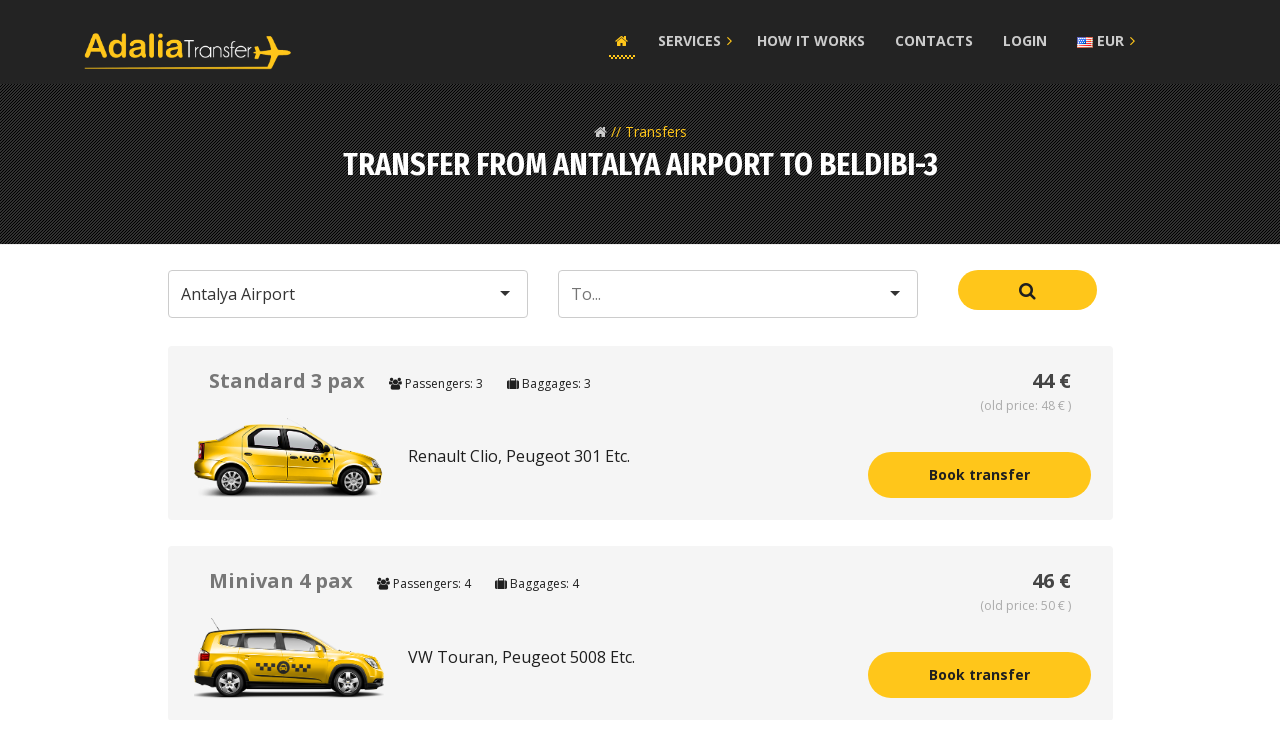

--- FILE ---
content_type: text/html; charset=UTF-8
request_url: https://adaliatransfer.com/en/transfers/antalya-airport/beldibi-3
body_size: 54265
content:
<!DOCTYPE html>
<html lang="en">
<head>
			<meta name="robots"
			content="index, follow">
		<meta charset="utf-8">
	<meta http-equiv="X-UA-Compatible" content="IE=edge">
	<meta name="viewport" content="width=device-width, initial-scale=1">
	<meta name="description" content="Transfer from Antalya Airport to Beldibi-3, low prices,  meeting with nameplate, luxury cars, reviews">
	<meta name="keywords" content="">

	<meta name='wmail-verification' content='18c548ea9bb518a251b73a35dbec85ee' />

	<meta property="og:description" content="Book transfer from airport to hotel easily on Adalia Transfer">
	<meta property="og:image" content="https://adaliatransfer.com/assets/images/adaliatransferlogo.png">
	<meta property="og:site_name" content="">
	<meta property="og:title" content="Adalia Transfer">
	<meta property="og:type" content="website">
	<meta property="og:url" content="https://adaliatransfer.com">
	<link rel="icon" type="image/png" href="https://adaliatransfer.com/assets/images/adaliatransferlogo.png">
	<title>Transfer from Antalya Airport to Beldibi-3 - Adalia Transfer</title>
	<link href="https://cdnjs.cloudflare.com/ajax/libs/twitter-bootstrap/3.3.7/css/bootstrap.min.css" rel="stylesheet">
	<link href="https://cdnjs.cloudflare.com/ajax/libs/font-awesome/4.7.0/css/font-awesome.min.css" rel="stylesheet">
	<link href="https://adaliatransfer.com/assets/css/swiper.css" rel="stylesheet">
	<link href="https://adaliatransfer.com/assets/css/swipebox.css" rel="stylesheet">
	<link href="https://adaliatransfer.com/assets/css/zoomslider.css" rel="stylesheet">
	<link href="https://adaliatransfer.com/assets/css/style.css?03" rel="stylesheet">
	<link rel="stylesheet" href="https://ajax.googleapis.com/ajax/libs/jqueryui/1.12.1/themes/smoothness/jquery-ui.css">
	<link href="https://fonts.googleapis.com/css?family=Fira+Sans+Condensed:700,800%7COpen+Sans:400,600,700" rel="stylesheet">
	<script type="text/javascript" src="https://adaliatransfer.com/assets/js/modernizr-2.6.2.min.js"></script>
	<link href="https://cdnjs.cloudflare.com/ajax/libs/selectize.js/0.12.4/css/selectize.min.css" rel="stylesheet">
	<link href="https://cdnjs.cloudflare.com/ajax/libs/selectize.js/0.12.4/css/selectize.bootstrap3.min.css" rel="stylesheet">
	<!-- Yandex.Metrika counter -->
	<script type="text/javascript">(function (d, w, c) { (w[c] = w[c] || []).push(function() { try { w.yaCounter47524945 = new Ya.Metrika2({ id:47524945, clickmap:true, trackLinks:true, accurateTrackBounce:true, webvisor:true }); } catch(e) { } }); var n = d.getElementsByTagName("script")[0], s = d.createElement("script"), f = function () { n.parentNode.insertBefore(s, n); }; s.type = "text/javascript"; s.async = true; s.src = "https://mc.yandex.ru/metrika/tag.js"; if (w.opera == "[object Opera]") { d.addEventListener("DOMContentLoaded", f, false); } else { f(); } })(document, window, "yandex_metrika_callbacks2");</script>
	<!-- /Yandex.Metrika counter -->
	<!-- BEGIN JIVOSITE CODE {literal} -->
	<script type='text/javascript'>
	(function(){ var widget_id = 'LrTWJzog9N';var d=document;var w=window;function l(){
	  var s = document.createElement('script'); s.type = 'text/javascript'; s.async = true;
	  s.src = '//code.jivosite.com/script/widget/'+widget_id
	    ; var ss = document.getElementsByTagName('script')[0]; ss.parentNode.insertBefore(s, ss);}
	  if(d.readyState=='complete'){l();}else{if(w.attachEvent){w.attachEvent('onload',l);}
	  else{w.addEventListener('load',l,false);}}})();
	</script>
	<!-- {/literal} END JIVOSITE CODE -->

	<script>
		window.currencies = {"EUR":{"id":"EUR","name":"Euro","symbol":"\u20ac","main":0,"active":1,"sort_order":2,"created_at":"2017-12-12 10:12:39","updated_at":"2017-12-12 10:12:39"},"RUB":{"id":"RUB","name":"Russian Ruble","symbol":"p.","main":0,"active":1,"sort_order":4,"created_at":"2017-12-12 10:10:58","updated_at":"2017-12-12 10:10:58"},"TRY":{"id":"TRY","name":"Turkish Lira","symbol":"\u20ba","main":1,"active":1,"sort_order":3,"created_at":"2017-12-12 10:11:56","updated_at":"2017-12-12 10:11:56"},"USD":{"id":"USD","name":"US Dollar","symbol":"$","main":0,"active":1,"sort_order":1,"created_at":"2017-12-12 10:10:58","updated_at":"2017-12-12 10:10:58"}}
		window.rates = {"USD":{"currency_id":"USD","selling":"43.2839"},"RUB":{"currency_id":"RUB","selling":"6.2541"},"EUR":{"currency_id":"EUR","selling":"50.6901"}}
		window.settings = {"id":"1","site_name":"Adalia Transfer","meta_description":{"en":"Book transfer from airport to hotel easily on Adalia Transfer","tr":"Adaliatransfer.com'da kolayca havaliman\u0131 - otel transferi rezervasyon yap\u0131n"},"meta_keywords":null,"company_phone":{"en":"+90 542 446 1 416"},"company_email":"book@adaliatransfer.com","company_address":"Fener Mah. 1973 Sok. Haci Gulsum Kayar Apt. No:5 <br>Antalya \/ Turkey","company_foundation_year":2017,"about_us_short":{"en":"Adalia Transfer provides a simple and efficient door-to-door airport transportation service operating 7 days a week between airport and your chosen accommodation.","ru":"Adalia Transfer \u043f\u0440\u0435\u0434\u043e\u0441\u0442\u0430\u0432\u043b\u044f\u0435\u0442 \u043f\u0440\u043e\u0441\u0442\u0443\u044e \u0438 \u044d\u0444\u0444\u0435\u043a\u0442\u0438\u0432\u043d\u0443\u044e \u0443\u0441\u043b\u0443\u0433\u0443 \u043e\u0440\u0433\u0430\u043d\u0438\u0437\u0430\u0446\u0438\u0438 \u0442\u0440\u0430\u043d\u0441\u0444\u0435\u0440\u0430 \u00ab\u043e\u0442 \u0434\u0432\u0435\u0440\u0438 \u0434\u043e \u0434\u0432\u0435\u0440\u0438\u00bb, \u043a\u043e\u0442\u043e\u0440\u0430\u044f \u0440\u0430\u0431\u043e\u0442\u0430\u0435\u0442 7 \u0434\u043d\u0435\u0439 \u0432 \u043d\u0435\u0434\u0435\u043b\u044e \u043c\u0435\u0436\u0434\u0443 \u0430\u044d\u0440\u043e\u043f\u043e\u0440\u0442\u043e\u043c \u0438 \u0432\u044b\u0431\u0440\u0430\u043d\u043d\u044b\u043c \u0432\u0430\u043c\u0438 \u043e\u0442\u0435\u043b\u0435\u043c.","tr":"Adaliatransfer.com kap\u0131dan kap\u0131ya transfer hizmetlerini l\u00fcx kalitede sizlere sunar"},"social":{"fb":"https:\/\/www.facebook.com\/adaliatransfer","inst":""},"active_languages":["en","ru","tr"],"indexing":true,"attachments":[]}
	</script>
	<style>
		.main-search * {
			text-align: left !important;
		}
		.comments-area .comment-info:after{
			background: none;
		}
		.comments-area .comment-info{
			padding-bottom: 32px;
		}
		.page-header{
			margin-bottom: 25px !important;
		}
		.form-control.selectize-control{
			height: 48px !important;
			max-height: 48px !important;
		}
		.selectize-input{
			max-height: 48px !important;
		}
		.selectize-dropdown, .selectize-input, .selectize-input input{
			line-height: 34px !important;
		}
		.selected, .selected:hover{
			background-color: #656565 !important;
		}
		.other-locations a{
			color: blue;
		}
		.accordion h4{
			outline-color: transparent !important;
		}
		@media (min-width: 991px){
			.partner {
		    	min-height: 500px !important;
			}
		}
		.pt-0{
			padding-top:0px !important;
		}
	</style>
	</head>

<body>
	<div id="app">
	<div class="navbar-dark-transparent">
		<div class="nav-wrapper" id="nav-wrapper">
			<nav class="navbar navbar-static navbar-affix" data-spy="affix">
				<div class="container">
					<div class="navbar-header">
						<button type="button" class="navbar-toggle collapsed">
							<span class="sr-only">Toggle navigation</span>
							<span class="icon-bar top-bar"></span>
							<span class="icon-bar middle-bar"></span>
							<span class="icon-bar bottom-bar"></span>
						</button>
						<a class="logo" href="/">
							<img src="https://adaliatransfer.com/assets/images/adaliatransferlogo.png" alt="Adalia Transfer" style="height: 82px;">
						</a>
					</div>
					<div id="navbar" class="navbar-collapse collapse">
						<button type="button" class="navbar-toggle collapsed">
							<span class="sr-only">Toggle navigation</span>
							<span class="icon-bar top-bar"></span>
							<span class="icon-bar middle-bar"></span>
							<span class="icon-bar bottom-bar"></span>
						</button>
						<ul class="nav navbar-nav">
							<li class="current_page_item">
								<a href="/"><i class="fa fa-home"></i></a>
							</li>

							<li class="hasSub">
								<a href="https://adaliatransfer.com/en/services">Services</a>
																<ul class="sub-menu">
																		<li>
										<a href="https://adaliatransfer.com/en/services/antalya-cip-terminal">
											Antalya CIP Terminal</a>
									</li>
																		<li>
										<a href="https://adaliatransfer.com/en/services/antalya-fast-direct">
											Antalya Fast Direct</a>
									</li>
																		<li>
										<a href="https://adaliatransfer.com/en/services/champagne-meeting">
											Meeting with Champagne</a>
									</li>
																		<li>
										<a href="https://adaliatransfer.com/en/services/flowers-meeting">
											Meeting with flowers</a>
									</li>
																	</ul>
							</li>
							<li>
								<a href="https://adaliatransfer.com/en/howitworks">
									How it works
								</a>
							</li>
							<li>
								<a href="https://adaliatransfer.com/en/contacts">Contacts</a>
							</li>
							<li>
								<a href="https://adaliatransfer.com/login">Login</a>
							</li>
							<li class="hasSub">
								<a href="#">
								<img id="currency__img" class="lang__img" width="16" height="11" src="https://adaliatransfer.com/images/flags/en.png" alt="en">
								{{ activeCurrency }}</a>
								<ul class="sub-menu" style="color: #000;width:320px;padding: 10px 20px;">
									<small>Currency:</small>

									<a v-for="currency in currencies"
									   href="javascript:;"
									   style="padding:24px 5px;"
									   @click.prevent="changeCurrency(currency.id)"
									   v-text="currency.id">
									</a>
									<hr style="margin:5px;">
									<small>Language:</small>
																														<span class="label label-default">
												English
											</span>
																													
											<a href="https://adaliatransfer.com/ru/transfers/antalya-airport/beldibi-3" style="padding:24px 5px;text-transform:none">
												Русский
											</a>
																													
											<a href="https://adaliatransfer.com/tr/transfers/antalya-airport/beldibi-3" style="padding:24px 5px;text-transform:none">
												Türkçe
											</a>
																											</ul>
							</li>

						</ul>

					</div>
				</div>
			</nav>
		</div>
	</div>

		<header class="page-header">
		<div class="container">
			<ol class="bread">
				<li>
					<a href="https://adaliatransfer.com/en"><span><i class="fa fa-home"></i></span></a>
				</li>
				<li class="divider"><span>//</span></li>
				<li>
					<span>Transfers</span>
				</li>
			</ol>
			<h1 style="font-size: 30px;">Transfer from Antalya Airport to Beldibi-3</h1>
			<center v-if="distance && distance.rows && distance.rows[0] && distance.rows[0].elements[0].duration && distance.rows[0].elements[0].distance && distance.rows[0].elements[0].status !== 'NOT_FOUND'">
				<strong>Duration:</strong> ~<span v-text="distance.rows[0].elements[0].duration.text"></span>
				&nbsp;&nbsp;&nbsp;&nbsp;&nbsp;
				<strong>Distance</strong>: ~<span v-text="distance.rows[0].elements[0].distance.text"></span>
			</center>
		</div>
	</header>

	<div class="container">

	<form method="post" action="https://adaliatransfer.com/en">
				<input type="hidden" name="_token" value="tvAkxh0CYFyx5hl5JFvv08r9Hs2FYTaisYiF6YPq">
				<div class="row" style="padding: 0;">
					<div class="col-md-4 col-md-offset-1">
						<div class="form-group">
							<select class="form-control" style="height: 40px !important;" name="from" id="from" v-selectize placeholder="From...">
								<option>&nbsp;</option>
								<optgroup label="Airports">
																		<option value="antalya-airport"  selected >
										Antalya Airport
									</option>
																		<option value="dalaman-airport" >
										Dalaman Airport
									</option>
																		<option value="bodrum-airport" >
										Bodrum Airport
									</option>
																	</optgroup>
								<optgroup label="Destinations">
																		<option value="antalya" >
										Antalya
									</option>
																		<option value="kemer" >
										Kemer
									</option>
																		<option value="belek" >
										Belek
									</option>
																		<option value="side" >
										Side
									</option>
																		<option value="alanya" >
										Alanya
									</option>
																		<option value="dalaman" >
										Dalaman
									</option>
																	</optgroup>
								<optgroup label="Location">
																		<option value="antalya-center" >
										Antalya Center
									</option>
																		<option value="lara" >
										Lara
									</option>
																		<option value="kundu" >
										Kundu
									</option>
																		<option value="konyaalti" >
										Konyaaltı
									</option>
																		<option value="tekirova" >
										Tekirova
									</option>
																		<option value="camyuva" >
										Çamyuva
									</option>
																		<option value="kiris" >
										Kiriş
									</option>
																		<option value="kemer-merkez" >
										Kemer Merkez
									</option>
																		<option value="goynuk" >
										Göynük
									</option>
																		<option value="beldibi-3" >
										Beldibi-3
									</option>
																		<option value="beldibi-2" >
										Beldibi-2
									</option>
																		<option value="beldibi-1" >
										Beldibi-1
									</option>
																		<option value="cirali" >
										ÇIRALI
									</option>
																		<option value="cirali-1" >
										cirali
									</option>
																		<option value="uckum-tepesi" >
										Üçkum Tepesi
									</option>
																		<option value="kadriye" >
										Kadriye
									</option>
																		<option value="tasliburun-mevkii" >
										Taşlıburun Mevkii
									</option>
																		<option value="iskele-mevkii" >
										İskele Mevkii
									</option>
																		<option value="ileribasi" >
										İleribaşı
									</option>
																		<option value="acisu" >
										Acısu
									</option>
																		<option value="bogazkent" >
										Boğazkent
									</option>
																		<option value="serik" >
										Serik
									</option>
																		<option value="gundogdu" >
										Gündoğdu
									</option>
																		<option value="colakli" >
										Çolaklı
									</option>
																		<option value="evrenseki" >
										Evrenseki
									</option>
																		<option value="kumkoy" >
										Kumköy
									</option>
																		<option value="side-merkez" >
										Side Merkez
									</option>
																		<option value="sorgun" >
										Sorgun
									</option>
																		<option value="titreyengol" >
										Titreyengöl
									</option>
																		<option value="kizilagac" >
										Kızılağaç
									</option>
																		<option value="kizilot" >
										Kızılot
									</option>
																		<option value="cenger" >
										Cenger
									</option>
																		<option value="okurcalar" >
										Okurcalar
									</option>
																		<option value="incekum" >
										İncekum
									</option>
																		<option value="avsallar" >
										Avsallar
									</option>
																		<option value="turkler" >
										Turkler
									</option>
																		<option value="konakli" >
										Konaklı
									</option>
																		<option value="alanya-merkez" >
										Alanya Merkez
									</option>
																		<option value="oba" >
										Oba
									</option>
																		<option value="tosmur" >
										Tosmur
									</option>
																		<option value="kestel" >
										Kestel
									</option>
																		<option value="mahmutlar" >
										Mahmutlar
									</option>
																		<option value="kargicak" >
										Kargıcak
									</option>
																		<option value="antalya-center" >
										Antalya Center
									</option>
																		<option value="lara" >
										Lara
									</option>
																		<option value="kundu" >
										Kundu
									</option>
																		<option value="uckum-tepesi" >
										Üçkum Tepesi
									</option>
																		<option value="kadriye" >
										Kadriye
									</option>
																		<option value="tasliburun-mevkii" >
										Taşlıburun Mevkii
									</option>
																		<option value="iskele-mevkii" >
										İskele Mevkii
									</option>
																		<option value="ileribasi" >
										İleribaşı
									</option>
																		<option value="acisu" >
										Acısu
									</option>
																		<option value="bogazkent" >
										Boğazkent
									</option>
																		<option value="serik" >
										Serik
									</option>
																		<option value="gundogdu" >
										Gündoğdu
									</option>
																		<option value="colakli" >
										Çolaklı
									</option>
																		<option value="evrenseki" >
										Evrenseki
									</option>
																		<option value="kumkoy" >
										Kumköy
									</option>
																		<option value="side-merkez" >
										Side Merkez
									</option>
																		<option value="sorgun" >
										Sorgun
									</option>
																		<option value="titreyengol" >
										Titreyengöl
									</option>
																		<option value="kizilagac" >
										Kızılağaç
									</option>
																		<option value="kizilot" >
										Kızılot
									</option>
																		<option value="cenger" >
										Cenger
									</option>
																		<option value="okurcalar" >
										Okurcalar
									</option>
																		<option value="incekum" >
										İncekum
									</option>
																		<option value="avsallar" >
										Avsallar
									</option>
																		<option value="turkler" >
										Turkler
									</option>
																		<option value="konakli" >
										Konaklı
									</option>
																		<option value="alanya-merkez" >
										Alanya Merkez
									</option>
																		<option value="oba" >
										Oba
									</option>
																		<option value="tosmur" >
										Tosmur
									</option>
																		<option value="kestel" >
										Kestel
									</option>
																		<option value="mahmutlar" >
										Mahmutlar
									</option>
																		<option value="kargicak" >
										Kargıcak
									</option>
																		<option value="tekirova" >
										Tekirova
									</option>
																		<option value="camyuva" >
										Çamyuva
									</option>
																		<option value="kiris" >
										Kiriş
									</option>
																		<option value="kemer-merkez" >
										Kemer Merkez
									</option>
																		<option value="goynuk" >
										Göynük
									</option>
																		<option value="beldibi-3" >
										Beldibi-3
									</option>
																		<option value="beldibi-2" >
										Beldibi-2
									</option>
																		<option value="beldibi-1" >
										Beldibi-1
									</option>
																		<option value="konyaalti" >
										Konyaaltı
									</option>
																		<option value="bodrum" >
										Bodrum
									</option>
																		<option value="bozburun" >
										Bozburun
									</option>
																		<option value="dalyan" >
										Dalyan
									</option>
																		<option value="datca" >
										Datca
									</option>
																		<option value="fethiye-calis" >
										Fethiye Calıs
									</option>
																		<option value="fethiye-oludeniz" >
										Fethiye Oludeniz
									</option>
																		<option value="gocek" >
										Gocek
									</option>
																		<option value="kalkan" >
										Kalkan
									</option>
																		<option value="kas" >
										Kaş
									</option>
																		<option value="marmaris" >
										Marmaris
									</option>
																		<option value="sarigerme" >
										Sarıgerme
									</option>
																		<option value="bodrum" >
										Bodrum
									</option>
																		<option value="bozburun" >
										Bozburun
									</option>
																		<option value="dalyan" >
										Dalyan
									</option>
																		<option value="datca" >
										Datca
									</option>
																		<option value="fethiye-calis" >
										Fethiye Calıs
									</option>
																		<option value="fethiye-oludeniz" >
										Fethiye Oludeniz
									</option>
																		<option value="gocek" >
										Gocek
									</option>
																		<option value="kalkan" >
										Kalkan
									</option>
																		<option value="kas" >
										Kaş
									</option>
																		<option value="marmaris" >
										Marmaris
									</option>
																		<option value="sarigerme" >
										Sarıgerme
									</option>
																		<option value="torba" >
										Torba
									</option>
																		<option value="guvercinlik" >
										Guvercinlik
									</option>
																		<option value="torba-1" >
										Torba
									</option>
																		<option value="bodrum-center" >
										Bodrum Center
									</option>
																		<option value="gumbet" >
										Gumbet
									</option>
																		<option value="golturkbuku" >
										Golturkbuku
									</option>
																		<option value="turgutreis" >
										Turgutreis
									</option>
																		<option value="akyarlar" >
										Akyarlar
									</option>
																		<option value="gumusluk" >
										Gumusluk
									</option>
																		<option value="yalikavak" >
										Yalıkavak
									</option>
																		<option value="akyarlar-1" >
										Akyarlar
									</option>
																		<option value="icmeler" >
										İcmeler
									</option>
																		<option value="cirali" >
										ÇIRALI
									</option>
																		<option value="cirali-1" >
										cirali
									</option>
																	</optgroup>
								<optgroup label="Hotels">
																		<option value="acar-otel" >
										ACAR OTEL
									</option>
																		<option value="acar-otel" >
										ACAR OTEL
									</option>
																		<option value="adalin-resort" >
										ADALIN RESORT
									</option>
																		<option value="adalin-resort" >
										ADALIN RESORT
									</option>
																		<option value="adalya-art-side-hotel" >
										ADALYA ART SIDE HOTEL
									</option>
																		<option value="adalya-art-side-hotel" >
										ADALYA ART SIDE HOTEL
									</option>
																		<option value="adalya-elite-hotel" >
										ADALYA ELITE HOTEL
									</option>
																		<option value="adalya-elite-hotel" >
										ADALYA ELITE HOTEL
									</option>
																		<option value="adalya-ocean-hotel" >
										ADALYA OCEAN HOTEL
									</option>
																		<option value="adalya-ocean-hotel" >
										ADALYA OCEAN HOTEL
									</option>
																		<option value="adalya-resort-hotel" >
										ADALYA RESORT HOTEL
									</option>
																		<option value="adalya-resort-hotel" >
										ADALYA RESORT HOTEL
									</option>
																		<option value="adam-eve-hotel" >
										ADAM &amp; EVE HOTEL
									</option>
																		<option value="adam-eve-hotel" >
										ADAM &amp; EVE HOTEL
									</option>
																		<option value="adenya-hotelislamic-hotel" >
										ADENYA HOTEL(ISLAMIC HOTEL)
									</option>
																		<option value="adenya-hotelislamic-hotel" >
										ADENYA HOTEL(ISLAMIC HOTEL)
									</option>
																		<option value="adin-beach-hotelislamic-hotel" >
										ADIN BEACH HOTEL(ISLAMIC HOTEL)
									</option>
																		<option value="adin-beach-hotelislamic-hotel" >
										ADIN BEACH HOTEL(ISLAMIC HOTEL)
									</option>
																		<option value="adonis-hotel" >
										ADONIS HOTEL
									</option>
																		<option value="adonis-hotel" >
										ADONIS HOTEL
									</option>
																		<option value="adora-golf-resort" >
										ADORA GOLF RESORT
									</option>
																		<option value="adora-golf-resort" >
										ADORA GOLF RESORT
									</option>
																		<option value="akasya-hotel" >
										AKASYA HOTEL
									</option>
																		<option value="akasya-hotel" >
										AKASYA HOTEL
									</option>
																		<option value="akka-antedon" >
										AKKA ANTEDON
									</option>
																		<option value="akka-antedon" >
										AKKA ANTEDON
									</option>
																		<option value="akka-claros" >
										AKKA CLAROS
									</option>
																		<option value="akka-claros" >
										AKKA CLAROS
									</option>
																		<option value="akka-hotels-alinda" >
										AKKA HOTELS ALINDA
									</option>
																		<option value="akka-hotels-alinda" >
										AKKA HOTELS ALINDA
									</option>
																		<option value="akman-bach-hotel" >
										AKMAN BACH HOTEL
									</option>
																		<option value="akman-bach-hotel" >
										AKMAN BACH HOTEL
									</option>
																		<option value="akra-hotel" >
										AKRA HOTEL
									</option>
																		<option value="akra-hotel" >
										AKRA HOTEL
									</option>
																		<option value="akropol-hotel" >
										AKROPOL HOTEL
									</option>
																		<option value="akropol-hotel" >
										AKROPOL HOTEL
									</option>
																		<option value="alaiye-kleopatra" >
										ALAIYE KLEOPATRA
									</option>
																		<option value="alaiye-kleopatra" >
										ALAIYE KLEOPATRA
									</option>
																		<option value="alaiye-resort" >
										ALAIYE RESORT
									</option>
																		<option value="alaiye-resort" >
										ALAIYE RESORT
									</option>
																		<option value="alan-xafira-deluxe-resort" >
										ALAN XAFIRA DELUXE RESORT
									</option>
																		<option value="alan-xafira-deluxe-resort" >
										ALAN XAFIRA DELUXE RESORT
									</option>
																		<option value="alara-hotel" >
										ALARA HOTEL
									</option>
																		<option value="alara-hotel" >
										ALARA HOTEL
									</option>
																		<option value="alara-kum-hotel" >
										ALARA KUM HOTEL
									</option>
																		<option value="alara-kum-hotel" >
										ALARA KUM HOTEL
									</option>
																		<option value="alara-park-hotel" >
										ALARA PARK HOTEL
									</option>
																		<option value="alara-park-hotel" >
										ALARA PARK HOTEL
									</option>
																		<option value="alara-star-hotel" >
										ALARA STAR HOTEL
									</option>
																		<option value="alara-star-hotel" >
										ALARA STAR HOTEL
									</option>
																		<option value="alba-queen-hotel" >
										ALBA QUEEN HOTEL
									</option>
																		<option value="alba-queen-hotel" >
										ALBA QUEEN HOTEL
									</option>
																		<option value="alba-resort-hotel" >
										ALBA RESORT HOTEL
									</option>
																		<option value="alba-resort-hotel" >
										ALBA RESORT HOTEL
									</option>
																		<option value="alba-royal-hotel" >
										ALBA ROYAL HOTEL
									</option>
																		<option value="alba-royal-hotel" >
										ALBA ROYAL HOTEL
									</option>
																		<option value="alibey-club-manavgat" >
										ALIBEY CLUB MANAVGAT
									</option>
																		<option value="alibey-club-manavgat" >
										ALIBEY CLUB MANAVGAT
									</option>
																		<option value="alibey-resort-side" >
										ALIBEY RESORT SIDE
									</option>
																		<option value="alibey-resort-side" >
										ALIBEY RESORT SIDE
									</option>
																		<option value="alkoclar-hotel" >
										ALKOCLAR HOTEL
									</option>
																		<option value="alkoclar-hotel" >
										ALKOCLAR HOTEL
									</option>
																		<option value="allure-beach-hotel-exla-perla" >
										ALLURE BEACH HOTEL (Ex.La Perla)
									</option>
																		<option value="allure-beach-hotel-exla-perla" >
										ALLURE BEACH HOTEL (Ex.La Perla)
									</option>
																		<option value="alp-pasa-hotel" >
										ALP PASA HOTEL
									</option>
																		<option value="alp-pasa-hotel" >
										ALP PASA HOTEL
									</option>
																		<option value="alva-donna-comfort-side" >
										ALVA DONNA COMFORT SIDE
									</option>
																		<option value="alva-donna-comfort-side" >
										ALVA DONNA COMFORT SIDE
									</option>
																		<option value="alva-donna-exclusive-hotel-and-spa" >
										ALVA DONNA EXCLUSIVE HOTEL AND SPA
									</option>
																		<option value="alva-donna-exclusive-hotel-and-spa" >
										ALVA DONNA EXCLUSIVE HOTEL AND SPA
									</option>
																		<option value="alva-donna-world-palace" >
										ALVA DONNA WORLD PALACE
									</option>
																		<option value="alva-donna-world-palace" >
										ALVA DONNA WORLD PALACE
									</option>
																		<option value="amara-club-marine" >
										AMARA CLUB MARINE
									</option>
																		<option value="amara-club-marine" >
										AMARA CLUB MARINE
									</option>
																		<option value="amara-dolce-vita" >
										AMARA DOLCE VITA
									</option>
																		<option value="amara-dolce-vita" >
										AMARA DOLCE VITA
									</option>
																		<option value="amara-family-resort" >
										AMARA FAMILY RESORT
									</option>
																		<option value="amara-family-resort" >
										AMARA FAMILY RESORT
									</option>
																		<option value="amara-luxury-resort" >
										AMARA LUXURY RESORT
									</option>
																		<option value="amara-luxury-resort" >
										AMARA LUXURY RESORT
									</option>
																		<option value="amara-prestige" >
										AMARA PRESTIGE
									</option>
																		<option value="amara-prestige" >
										AMARA PRESTIGE
									</option>
																		<option value="amara-wing-resort" >
										AMARA WING RESORT
									</option>
																		<option value="amara-wing-resort" >
										AMARA WING RESORT
									</option>
																		<option value="ambassador-group-hotels" >
										AMBASSADOR GROUP HOTELS
									</option>
																		<option value="ambassador-group-hotels" >
										AMBASSADOR GROUP HOTELS
									</option>
																		<option value="amelia-beach-resort-spar" >
										AMELIA BEACH RESORT&amp; SPAR
									</option>
																		<option value="amelia-beach-resort-spar" >
										AMELIA BEACH RESORT&amp; SPAR
									</option>
																		<option value="anahtar-apart" >
										ANAHTAR APART
									</option>
																		<option value="anahtar-apart" >
										ANAHTAR APART
									</option>
																		<option value="ananas-hotel" >
										ANANAS HOTEL
									</option>
																		<option value="ananas-hotel" >
										ANANAS HOTEL
									</option>
																		<option value="andros-family-club" >
										ANDROS FAMILY CLUB
									</option>
																		<option value="andros-family-club" >
										ANDROS FAMILY CLUB
									</option>
																		<option value="angel-beach-hotel" >
										ANGEL BEACH HOTEL
									</option>
																		<option value="angel-beach-hotel" >
										ANGEL BEACH HOTEL
									</option>
																		<option value="anitas-hotel" >
										ANITAS HOTEL
									</option>
																		<option value="anitas-hotel" >
										ANITAS HOTEL
									</option>
																		<option value="anjeliq-club-hotel" >
										ANJELIQ CLUB HOTEL
									</option>
																		<option value="anjeliq-club-hotel" >
										ANJELIQ CLUB HOTEL
									</option>
																		<option value="annabella-diamond-hotel-and-sp" >
										ANNABELLA DIAMOND HOTEL AND SP
									</option>
																		<option value="annabella-diamond-hotel-and-sp" >
										ANNABELLA DIAMOND HOTEL AND SP
									</option>
																		<option value="antalya-palace" >
										ANTALYA PALACE
									</option>
																		<option value="antalya-palace" >
										ANTALYA PALACE
									</option>
																		<option value="antik-boutique-hotel" >
										ANTIK BOUTIQUE HOTEL
									</option>
																		<option value="antik-boutique-hotel" >
										ANTIK BOUTIQUE HOTEL
									</option>
																		<option value="antique-roman-palace" >
										ANTIQUE ROMAN PALACE
									</option>
																		<option value="antique-roman-palace" >
										ANTIQUE ROMAN PALACE
									</option>
																		<option value="aperion-beach" >
										APERION BEACH
									</option>
																		<option value="aperion-beach" >
										APERION BEACH
									</option>
																		<option value="aquaworld-belek" >
										AQUAWORLD BELEK
									</option>
																		<option value="aquaworld-belek" >
										AQUAWORLD BELEK
									</option>
																		<option value="arabella-world-hotel" >
										ARABELLA WORLD HOTEL
									</option>
																		<option value="arabella-world-hotel" >
										ARABELLA WORLD HOTEL
									</option>
																		<option value="aramis-hotel" >
										ARAMIS HOTEL
									</option>
																		<option value="aramis-hotel" >
										ARAMIS HOTEL
									</option>
																		<option value="arcanus-side-resort" >
										ARCANUS SIDE RESORT
									</option>
																		<option value="arcanus-side-resort" >
										ARCANUS SIDE RESORT
									</option>
																		<option value="arcanus-side" >
										ARCANUS SİDE
									</option>
																		<option value="arcanus-side" >
										ARCANUS SİDE
									</option>
																		<option value="ares-blue-hotel" >
										ARES BLUE HOTEL
									</option>
																		<option value="ares-blue-hotel" >
										ARES BLUE HOTEL
									</option>
																		<option value="ares-city" >
										ARES CITY
									</option>
																		<option value="ares-city" >
										ARES CITY
									</option>
																		<option value="ares-hotel" >
										ARES HOTEL
									</option>
																		<option value="ares-hotel" >
										ARES HOTEL
									</option>
																		<option value="ares-hotel-kemer" >
										ARES HOTEL KEMER
									</option>
																		<option value="ares-hotel-kemer" >
										ARES HOTEL KEMER
									</option>
																		<option value="armas-beach-hotel" >
										ARMAS BEACH HOTEL
									</option>
																		<option value="armas-beach-hotel" >
										ARMAS BEACH HOTEL
									</option>
																		<option value="armas-labada-beach-exasdem-labada" >
										ARMAS LABADA BEACH  (Ex.ASDEM LABADA)
									</option>
																		<option value="armas-labada-beach-exasdem-labada" >
										ARMAS LABADA BEACH  (Ex.ASDEM LABADA)
									</option>
																		<option value="armas-resort-hotel" >
										ARMAS RESORT HOTEL
									</option>
																		<option value="armas-resort-hotel" >
										ARMAS RESORT HOTEL
									</option>
																		<option value="armeria-hotel" >
										ARMERIA HOTEL
									</option>
																		<option value="armeria-hotel" >
										ARMERIA HOTEL
									</option>
																		<option value="armonia-holiday-village" >
										ARMONIA HOLIDAY VILLAGE
									</option>
																		<option value="arsi-hotel" >
										ARSI HOTEL
									</option>
																		<option value="arsi-hotel" >
										ARSI HOTEL
									</option>
																		<option value="arsi-sweet-suit-hotel" >
										ARSI SWEET SUIT HOTEL
									</option>
																		<option value="arsi-sweet-suit-hotel" >
										ARSI SWEET SUIT HOTEL
									</option>
																		<option value="artemis-princess-hotel" >
										ARTEMIS PRINCESS HOTEL
									</option>
																		<option value="artemis-princess-hotel" >
										ARTEMIS PRINCESS HOTEL
									</option>
																		<option value="asdem-park" >
										ASDEM PARK
									</option>
																		<option value="asdem-park" >
										ASDEM PARK
									</option>
																		<option value="asel-hotel-beldibi" >
										ASEL HOTEL BELDIBI
									</option>
																		<option value="asel-hotel-beldibi" >
										ASEL HOTEL BELDIBI
									</option>
																		<option value="asel-resort-goynuk" >
										ASEL RESORT GOYNUK
									</option>
																		<option value="asel-resort-goynuk" >
										ASEL RESORT GOYNUK
									</option>
																		<option value="asia-beach-resort-spa-hotel" >
										ASIA BEACH RESORT &amp; SPA HOTEL
									</option>
																		<option value="asia-beach-resort-spa-hotel" >
										ASIA BEACH RESORT &amp; SPA HOTEL
									</option>
																		<option value="asia-hotel-beldibi" >
										ASIA HOTEL BELDIBI
									</option>
																		<option value="asia-hotel-beldibi" >
										ASIA HOTEL BELDIBI
									</option>
																		<option value="aska-costa-holiday-club" >
										ASKA COSTA HOLIDAY CLUB
									</option>
																		<option value="aska-costa-holiday-club" >
										ASKA COSTA HOLIDAY CLUB
									</option>
																		<option value="aska-just-in-beach" >
										ASKA JUST IN BEACH
									</option>
																		<option value="aska-just-in-beach" >
										ASKA JUST IN BEACH
									</option>
																		<option value="aska-kleopatra-beste-otel" >
										ASKA KLEOPATRA BESTE OTEL
									</option>
																		<option value="aska-kleopatra-beste-otel" >
										ASKA KLEOPATRA BESTE OTEL
									</option>
																		<option value="aska-lara-de-luxe" >
										ASKA LARA DE LUXE
									</option>
																		<option value="aska-lara-de-luxe" >
										ASKA LARA DE LUXE
									</option>
																		<option value="aska-washington-resort-hotel-spar" >
										ASKA WASHINGTON RESORT HOTEL &amp; SPAR
									</option>
																		<option value="aska-washington-resort-hotel-spar" >
										ASKA WASHINGTON RESORT HOTEL &amp; SPAR
									</option>
																		<option value="asrin-beach-hotel" >
										ASRIN BEACH HOTEL
									</option>
																		<option value="asrin-beach-hotel" >
										ASRIN BEACH HOTEL
									</option>
																		<option value="asteria-hotel-side" >
										ASTERIA HOTEL SIDE
									</option>
																		<option value="asteria-hotel-side" >
										ASTERIA HOTEL SIDE
									</option>
																		<option value="asteria-kemer-resort" >
										ASTERIA KEMER RESORT
									</option>
																		<option value="asteria-kemer-resort" >
										ASTERIA KEMER RESORT
									</option>
																		<option value="astor-beach-hotel" >
										ASTOR BEACH HOTEL
									</option>
																		<option value="astor-beach-hotel" >
										ASTOR BEACH HOTEL
									</option>
																		<option value="astoria-hotel" >
										ASTORIA HOTEL
									</option>
																		<option value="astoria-hotel" >
										ASTORIA HOTEL
									</option>
																		<option value="atalla-hotel" >
										ATALLA HOTEL
									</option>
																		<option value="atalla-hotel" >
										ATALLA HOTEL
									</option>
																		<option value="atelya-art-hotel-kaleici" >
										ATELYA ART HOTEL KALEICI
									</option>
																		<option value="atelya-art-hotel-kaleici" >
										ATELYA ART HOTEL KALEICI
									</option>
																		<option value="atlas-hotel" >
										ATLAS HOTEL
									</option>
																		<option value="atlas-hotel" >
										ATLAS HOTEL
									</option>
																		<option value="attaleia-holiday-village" >
										ATTALEIA HOLIDAY VILLAGE
									</option>
																		<option value="attaleia-holiday-village" >
										ATTALEIA HOLIDAY VILLAGE
									</option>
																		<option value="attalia-shine-luxury-hotel" >
										ATTALIA SHINE LUXURY HOTEL
									</option>
																		<option value="attalia-shine-luxury-hotel" >
										ATTALIA SHINE LUXURY HOTEL
									</option>
																		<option value="aura-resort-kiris" >
										AURA RESORT KIRIS
									</option>
																		<option value="aura-resort-kiris" >
										AURA RESORT KIRIS
									</option>
																		<option value="avantgarde-hotel" >
										AVANTGARDE HOTEL
									</option>
																		<option value="avantgarde-hotel" >
										AVANTGARDE HOTEL
									</option>
																		<option value="avantgarde-hotel-yalikavak" >
										AVANTGARDE HOTEL YALIKAVAK
									</option>
																		<option value="avena-resort-spa-hotel" >
										AVENA RESORT &amp; SPA HOTEL
									</option>
																		<option value="avena-resort-spa-hotel" >
										AVENA RESORT &amp; SPA HOTEL
									</option>
																		<option value="avrupa-park-hotel" >
										AVRUPA PARK HOTEL
									</option>
																		<option value="avrupa-park-hotel" >
										AVRUPA PARK HOTEL
									</option>
																		<option value="aybel-inn-hotel" >
										AYBEL INN HOTEL
									</option>
																		<option value="aybel-inn-hotel" >
										AYBEL INN HOTEL
									</option>
																		<option value="aydinbey-famous-resort" >
										AYDINBEY FAMOUS RESORT
									</option>
																		<option value="aydinbey-famous-resort" >
										AYDINBEY FAMOUS RESORT
									</option>
																		<option value="aydinbey-gold-dreams-hotel" >
										AYDINBEY GOLD DREAMS HOTEL
									</option>
																		<option value="aydinbey-gold-dreams-hotel" >
										AYDINBEY GOLD DREAMS HOTEL
									</option>
																		<option value="aydinbey-kings-palacespa" >
										AYDINBEY KINGS PALACE&amp;SPA
									</option>
																		<option value="aydinbey-kings-palacespa" >
										AYDINBEY KINGS PALACE&amp;SPA
									</option>
																		<option value="azak-beach" >
										AZAK BEACH
									</option>
																		<option value="azak-beach" >
										AZAK BEACH
									</option>
																		<option value="azra-resort-exclub-la-mer-art" >
										AZRA RESORT (Ex.CLUB LA MER ART
									</option>
																		<option value="azra-resort-exclub-la-mer-art" >
										AZRA RESORT (Ex.CLUB LA MER ART
									</option>
																		<option value="azura-deluxe" >
										AZURA DELUXE
									</option>
																		<option value="azura-deluxe" >
										AZURA DELUXE
									</option>
																		<option value="babel-residence-kemer" >
										BABEL RESIDENCE KEMER
									</option>
																		<option value="babel-residence-kemer" >
										BABEL RESIDENCE KEMER
									</option>
																		<option value="bade-otel" >
										BADE OTEL
									</option>
																		<option value="bade-otel" >
										BADE OTEL
									</option>
																		<option value="baia-lara" >
										BAIA LARA
									</option>
																		<option value="baia-lara" >
										BAIA LARA
									</option>
																		<option value="baia-salima-kemer" >
										BAIA SALIMA KEMER
									</option>
																		<option value="baia-salima-kemer" >
										BAIA SALIMA KEMER
									</option>
																		<option value="balmy-beach-resort-kemer" >
										BALMY BEACH RESORT KEMER
									</option>
																		<option value="balmy-beach-resort-kemer" >
										BALMY BEACH RESORT KEMER
									</option>
																		<option value="barbaross-beach-club" >
										BARBAROSS BEACH CLUB
									</option>
																		<option value="barbaross-beach-club" >
										BARBAROSS BEACH CLUB
									</option>
																		<option value="barut-akra" >
										BARUT AKRA
									</option>
																		<option value="barut-akra" >
										BARUT AKRA
									</option>
																		<option value="barut-akra-park" >
										BARUT AKRA PARK
									</option>
																		<option value="barut-akra-park" >
										BARUT AKRA PARK
									</option>
																		<option value="barut-hotels-arum-resort-spa" >
										BARUT HOTELS ARUM RESORT &amp; SPA
									</option>
																		<option value="barut-hotels-arum-resort-spa" >
										BARUT HOTELS ARUM RESORT &amp; SPA
									</option>
																		<option value="barut-hotels-cennet-acantus" >
										BARUT HOTELS CENNET ACANTUS
									</option>
																		<option value="barut-hotels-cennet-acantus" >
										BARUT HOTELS CENNET ACANTUS
									</option>
																		<option value="barut-hotels-hemera-beach-resortspa" >
										BARUT HOTELS HEMERA BEACH RESORT&amp;SPA
									</option>
																		<option value="barut-hotels-hemera-beach-resortspa" >
										BARUT HOTELS HEMERA BEACH RESORT&amp;SPA
									</option>
																		<option value="barut-hotels-lara-resort-spa" >
										BARUT HOTELS LARA RESORT &amp; SPA
									</option>
																		<option value="barut-hotels-lara-resort-spa" >
										BARUT HOTELS LARA RESORT &amp; SPA
									</option>
																		<option value="barut-kemer" >
										BARUT KEMER
									</option>
																		<option value="barut-kemer" >
										BARUT KEMER
									</option>
																		<option value="barut-sorgun-sensatori" >
										BARUT SORGUN SENSATORI
									</option>
																		<option value="barut-sorgun-sensatori" >
										BARUT SORGUN SENSATORI
									</option>
																		<option value="barut-suite-hotel" >
										BARUT SUITE HOTEL
									</option>
																		<option value="barut-suite-hotel" >
										BARUT SUITE HOTEL
									</option>
																		<option value="beach-club-doganay" >
										BEACH CLUB DOGANAY
									</option>
																		<option value="beach-club-doganay" >
										BEACH CLUB DOGANAY
									</option>
																		<option value="begonya-hotel" >
										BEGONYA HOTEL
									</option>
																		<option value="begonya-hotel" >
										BEGONYA HOTEL
									</option>
																		<option value="belant-hotel" >
										BELANT HOTEL
									</option>
																		<option value="belant-hotel" >
										BELANT HOTEL
									</option>
																		<option value="belconti-resort-hotel" >
										BELCONTI RESORT HOTEL
									</option>
																		<option value="belconti-resort-hotel" >
										BELCONTI RESORT HOTEL
									</option>
																		<option value="beldina-hotel" >
										BELDINA HOTEL
									</option>
																		<option value="beldina-hotel" >
										BELDINA HOTEL
									</option>
																		<option value="belek-beach-resort-hotel" >
										BELEK BEACH RESORT HOTEL
									</option>
																		<option value="belek-beach-resort-hotel" >
										BELEK BEACH RESORT HOTEL
									</option>
																		<option value="belek-seagate-hotelexvera-seagate" >
										BELEK SEAGATE HOTEL(EX.VERA SEAGATE)
									</option>
																		<option value="belek-seagate-hotelexvera-seagate" >
										BELEK SEAGATE HOTEL(EX.VERA SEAGATE)
									</option>
																		<option value="belinda-hotel" >
										BELINDA HOTEL
									</option>
																		<option value="belinda-hotel" >
										BELINDA HOTEL
									</option>
																		<option value="belkon-hotel" >
										BELKON HOTEL
									</option>
																		<option value="belkon-hotel" >
										BELKON HOTEL
									</option>
																		<option value="bella-vue-hotel" >
										BELLA VUE HOTEL
									</option>
																		<option value="bella-vue-hotel" >
										BELLA VUE HOTEL
									</option>
																		<option value="belle-ocean-apart" >
										BELLE OCEAN APART
									</option>
																		<option value="belle-ocean-apart" >
										BELLE OCEAN APART
									</option>
																		<option value="bellis-deluxe-hotel" >
										BELLIS DELUXE HOTEL
									</option>
																		<option value="bellis-deluxe-hotel" >
										BELLIS DELUXE HOTEL
									</option>
																		<option value="belpinar-hotel" >
										BELPINAR HOTEL
									</option>
																		<option value="belpinar-hotel" >
										BELPINAR HOTEL
									</option>
																		<option value="belport-beach-hotel" >
										BELPORT BEACH HOTEL
									</option>
																		<option value="belport-beach-hotel" >
										BELPORT BEACH HOTEL
									</option>
																		<option value="beltur-hotel" >
										BELTUR HOTEL
									</option>
																		<option value="beltur-hotel" >
										BELTUR HOTEL
									</option>
																		<option value="bera-hotel" >
										BERA HOTEL
									</option>
																		<option value="bera-hotel" >
										BERA HOTEL
									</option>
																		<option value="berkay-hotel" >
										BERKAY HOTEL
									</option>
																		<option value="berkay-hotel" >
										BERKAY HOTEL
									</option>
																		<option value="best-beach-hotel" >
										BEST BEACH HOTEL
									</option>
																		<option value="best-beach-hotel" >
										BEST BEACH HOTEL
									</option>
																		<option value="best-western-plus-khan-hotel" >
										BEST WESTERN PLUS KHAN HOTEL
									</option>
																		<option value="best-western-plus-khan-hotel" >
										BEST WESTERN PLUS KHAN HOTEL
									</option>
																		<option value="bilem-hotel" >
										BILEM HOTEL
									</option>
																		<option value="bilem-hotel" >
										BILEM HOTEL
									</option>
																		<option value="bilkay-hotel" >
										BILKAY HOTEL
									</option>
																		<option value="bilkay-hotel" >
										BILKAY HOTEL
									</option>
																		<option value="blauhimmel-hotel" >
										BLAUHIMMEL HOTEL
									</option>
																		<option value="blauhimmel-hotel" >
										BLAUHIMMEL HOTEL
									</option>
																		<option value="blue-camelot-beach-hotel" >
										BLUE CAMELOT BEACH HOTEL
									</option>
																		<option value="blue-camelot-beach-hotel" >
										BLUE CAMELOT BEACH HOTEL
									</option>
																		<option value="blue-fish-hotel" >
										BLUE FISH HOTEL
									</option>
																		<option value="blue-fish-hotel" >
										BLUE FISH HOTEL
									</option>
																		<option value="blue-night-hotel" >
										BLUE NIGHT HOTEL
									</option>
																		<option value="blue-night-hotel" >
										BLUE NIGHT HOTEL
									</option>
																		<option value="blue-sky-hotel" >
										BLUE SKY HOTEL
									</option>
																		<option value="blue-sky-hotel" >
										BLUE SKY HOTEL
									</option>
																		<option value="blue-sky-kiris" >
										BLUE SKY KIRIS
									</option>
																		<option value="blue-sky-kiris" >
										BLUE SKY KIRIS
									</option>
																		<option value="blue-star-hotel" >
										BLUE STAR HOTEL
									</option>
																		<option value="blue-star-hotel" >
										BLUE STAR HOTEL
									</option>
																		<option value="blue-wave-suit-hotel" >
										BLUE WAVE SUIT HOTEL
									</option>
																		<option value="blue-wave-suit-hotel" >
										BLUE WAVE SUIT HOTEL
									</option>
																		<option value="bluementhal-hotel" >
										BLUEMENTHAL HOTEL
									</option>
																		<option value="bluementhal-hotel" >
										BLUEMENTHAL HOTEL
									</option>
																		<option value="bodrum-holiday-resort" >
										BODRUM HOLIDAY RESORT
									</option>
																		<option value="bona-dea-beach-hotel" >
										BONA DEA BEACH HOTEL
									</option>
																		<option value="bona-dea-beach-hotel" >
										BONA DEA BEACH HOTEL
									</option>
																		<option value="bona-dea-park-hotel" >
										BONA DEA PARK HOTEL
									</option>
																		<option value="bona-dea-park-hotel" >
										BONA DEA PARK HOTEL
									</option>
																		<option value="bone-club-svs-hotel" >
										BONE CLUB SVS HOTEL
									</option>
																		<option value="bone-club-svs-hotel" >
										BONE CLUB SVS HOTEL
									</option>
																		<option value="bonn-beach-hotel" >
										BONN BEACH HOTEL
									</option>
																		<option value="bonn-beach-hotel" >
										BONN BEACH HOTEL
									</option>
																		<option value="bosphorus-sorgun-hotel" >
										BOSPHORUS SORGUN HOTEL
									</option>
																		<option value="bosphorus-sorgun-hotel" >
										BOSPHORUS SORGUN HOTEL
									</option>
																		<option value="botanik-hotel-kemer" >
										BOTANIK HOTEL KEMER
									</option>
																		<option value="botanik-hotel-kemer" >
										BOTANIK HOTEL KEMER
									</option>
																		<option value="botanik-platinum" >
										BOTANIK PLATINUM
									</option>
																		<option value="botanik-platinum" >
										BOTANIK PLATINUM
									</option>
																		<option value="boulevard-hotel" >
										BOULEVARD HOTEL
									</option>
																		<option value="boulevard-hotel" >
										BOULEVARD HOTEL
									</option>
																		<option value="britania-hotel" >
										BRITANIA HOTEL
									</option>
																		<option value="britania-hotel" >
										BRITANIA HOTEL
									</option>
																		<option value="calido-maris-hotel" >
										CALIDO MARIS HOTEL
									</option>
																		<option value="calido-maris-hotel" >
										CALIDO MARIS HOTEL
									</option>
																		<option value="calista-luxury-resort" >
										CALISTA LUXURY RESORT
									</option>
																		<option value="calista-luxury-resort" >
										CALISTA LUXURY RESORT
									</option>
																		<option value="camyuva-beach" >
										CAMYUVA BEACH
									</option>
																		<option value="camyuva-beach" >
										CAMYUVA BEACH
									</option>
																		<option value="can-garden-resort" >
										CAN GARDEN RESORT
									</option>
																		<option value="can-garden-resort" >
										CAN GARDEN RESORT
									</option>
																		<option value="caprice-apart-hotel" >
										CAPRICE APART HOTEL
									</option>
																		<option value="caprice-apart-hotel" >
										CAPRICE APART HOTEL
									</option>
																		<option value="carelta-beach-resort-hotel" >
										CARELTA BEACH RESORT HOTEL
									</option>
																		<option value="carelta-beach-resort-hotel" >
										CARELTA BEACH RESORT HOTEL
									</option>
																		<option value="carmen-suite-hotel" >
										CARMEN SUITE HOTEL
									</option>
																		<option value="carmen-suite-hotel" >
										CARMEN SUITE HOTEL
									</option>
																		<option value="catamaran-hotel" >
										CATAMARAN HOTEL
									</option>
																		<option value="catamaran-hotel" >
										CATAMARAN HOTEL
									</option>
																		<option value="cender-hotel" >
										CENDER HOTEL
									</option>
																		<option value="cender-hotel" >
										CENDER HOTEL
									</option>
																		<option value="cenger-beach-resort-spa-hotel" >
										CENGER BEACH RESORT&amp; SPA HOTEL
									</option>
																		<option value="cenger-beach-resort-spa-hotel" >
										CENGER BEACH RESORT&amp; SPA HOTEL
									</option>
																		<option value="cesars-resort-side" >
										CESARS RESORT SIDE
									</option>
																		<option value="cesars-resort-side" >
										CESARS RESORT SIDE
									</option>
																		<option value="cesars-temple-belek" >
										CESARS TEMPLE BELEK
									</option>
																		<option value="cesars-temple-belek" >
										CESARS TEMPLE BELEK
									</option>
																		<option value="champion-holiday-village" >
										CHAMPION HOLIDAY VILLAGE
									</option>
																		<option value="champion-holiday-village" >
										CHAMPION HOLIDAY VILLAGE
									</option>
																		<option value="cinar-family-suite-hotel" >
										CINAR FAMILY SUITE HOTEL
									</option>
																		<option value="cinar-family-suite-hotel" >
										CINAR FAMILY SUITE HOTEL
									</option>
																		<option value="city-live-hotel" >
										CITY LIVE HOTEL
									</option>
																		<option value="city-live-hotel" >
										CITY LIVE HOTEL
									</option>
																		<option value="cleomare-hotel" >
										CLEOMARE HOTEL
									</option>
																		<option value="cleomare-hotel" >
										CLEOMARE HOTEL
									</option>
																		<option value="cleopatra-tac" >
										CLEOPATRA TAC
									</option>
																		<option value="cleopatra-tac" >
										CLEOPATRA TAC
									</option>
																		<option value="club-aqua-marin" >
										CLUB AQUA MARIN
									</option>
																		<option value="club-aqua-marin" >
										CLUB AQUA MARIN
									</option>
																		<option value="club-ares-hotel-kemer" >
										CLUB ARES HOTEL KEMER
									</option>
																		<option value="club-ares-hotel-kemer" >
										CLUB ARES HOTEL KEMER
									</option>
																		<option value="club-asteria-belek" >
										CLUB ASTERIA BELEK
									</option>
																		<option value="club-asteria-belek" >
										CLUB ASTERIA BELEK
									</option>
																		<option value="club-bayar-beach-hotel" >
										CLUB BAYAR BEACH HOTEL
									</option>
																		<option value="club-bayar-beach-hotel" >
										CLUB BAYAR BEACH HOTEL
									</option>
																		<option value="club-bella-sun" >
										CLUB BELLA SUN
									</option>
																		<option value="club-bella-sun" >
										CLUB BELLA SUN
									</option>
																		<option value="club-big-blue-suit-otel" >
										CLUB BIG BLUE SUIT OTEL
									</option>
																		<option value="club-big-blue-suit-otel" >
										CLUB BIG BLUE SUIT OTEL
									</option>
																		<option value="club-boran-mare-beach" >
										CLUB BORAN MARE BEACH
									</option>
																		<option value="club-boran-mare-beach" >
										CLUB BORAN MARE BEACH
									</option>
																		<option value="club-dem-resort-spa" >
										CLUB DEM RESORT &amp; SPA
									</option>
																		<option value="club-dem-resort-spa" >
										CLUB DEM RESORT &amp; SPA
									</option>
																		<option value="club-falcon-hotel" >
										CLUB FALCON HOTEL
									</option>
																		<option value="club-falcon-hotel" >
										CLUB FALCON HOTEL
									</option>
																		<option value="club-hotel-golf" >
										CLUB HOTEL GOLF
									</option>
																		<option value="club-hotel-golf" >
										CLUB HOTEL GOLF
									</option>
																		<option value="club-hotel-sera" >
										CLUB HOTEL SERA
									</option>
																		<option value="club-hotel-sera" >
										CLUB HOTEL SERA
									</option>
																		<option value="club-hotel-turan-prince-world" >
										CLUB HOTEL TURAN PRINCE WORLD
									</option>
																		<option value="club-hotel-turan-prince-world" >
										CLUB HOTEL TURAN PRINCE WORLD
									</option>
																		<option value="club-kastalia-holiday-village" >
										CLUB KASTALIA HOLIDAY VILLAGE
									</option>
																		<option value="club-kastalia-holiday-village" >
										CLUB KASTALIA HOLIDAY VILLAGE
									</option>
																		<option value="club-konakli-hotel" >
										CLUB KONAKLI HOTEL
									</option>
																		<option value="club-konakli-hotel" >
										CLUB KONAKLI HOTEL
									</option>
																		<option value="club-magic-life-belek-imperial" >
										CLUB MAGIC LIFE BELEK IMPERIAL
									</option>
																		<option value="club-magic-life-belek-imperial" >
										CLUB MAGIC LIFE BELEK IMPERIAL
									</option>
																		<option value="club-magic-life-jakaranda-hotel" >
										CLUB MAGIC LIFE JAKARANDA HOTEL
									</option>
																		<option value="club-magic-life-jakaranda-hotel" >
										CLUB MAGIC LIFE JAKARANDA HOTEL
									</option>
																		<option value="club-magic-life-waterworld" >
										CLUB MAGIC LIFE WATERWORLD
									</option>
																		<option value="club-magic-life-waterworld" >
										CLUB MAGIC LIFE WATERWORLD
									</option>
																		<option value="club-med-kemer" >
										CLUB MED KEMER
									</option>
																		<option value="club-med-kemer" >
										CLUB MED KEMER
									</option>
																		<option value="club-med-palmiye" >
										CLUB MED PALMIYE
									</option>
																		<option value="club-med-palmiye" >
										CLUB MED PALMIYE
									</option>
																		<option value="club-megasaray" >
										CLUB MEGASARAY
									</option>
																		<option value="club-megasaray" >
										CLUB MEGASARAY
									</option>
																		<option value="club-mermaid-village" >
										CLUB MERMAID VILLAGE
									</option>
																		<option value="club-mermaid-village" >
										CLUB MERMAID VILLAGE
									</option>
																		<option value="club-nena" >
										CLUB NENA
									</option>
																		<option value="club-nena" >
										CLUB NENA
									</option>
																		<option value="club-paradiso-hotel-and-resort" >
										CLUB PARADISO HOTEL  AND RESORT
									</option>
																		<option value="club-paradiso-hotel-and-resort" >
										CLUB PARADISO HOTEL  AND RESORT
									</option>
																		<option value="club-phaselis-hv" >
										CLUB PHASELIS HV
									</option>
																		<option value="club-phaselis-hv" >
										CLUB PHASELIS HV
									</option>
																		<option value="club-pinara-hotel-tekirova" >
										CLUB PINARA HOTEL TEKIROVA
									</option>
																		<option value="club-pinara-hotel-tekirova" >
										CLUB PINARA HOTEL TEKIROVA
									</option>
																		<option value="club-rama-hotel" >
										CLUB RAMA HOTEL
									</option>
																		<option value="club-rama-hotel" >
										CLUB RAMA HOTEL
									</option>
																		<option value="club-salima" >
										CLUB SALIMA
									</option>
																		<option value="club-salima" >
										CLUB SALIMA
									</option>
																		<option value="club-sea-time-hotel" >
										CLUB SEA TIME HOTEL
									</option>
																		<option value="club-sea-time-hotel" >
										CLUB SEA TIME HOTEL
									</option>
																		<option value="club-sefikbey-hotel" >
										CLUB SEFIKBEY HOTEL
									</option>
																		<option value="club-sefikbey-hotel" >
										CLUB SEFIKBEY HOTEL
									</option>
																		<option value="club-sun-heaven-beach" >
										CLUB SUN HEAVEN BEACH
									</option>
																		<option value="club-sun-heaven-beach" >
										CLUB SUN HEAVEN BEACH
									</option>
																		<option value="club-tess-hotel" >
										CLUB TESS HOTEL
									</option>
																		<option value="club-tess-hotel" >
										CLUB TESS HOTEL
									</option>
																		<option value="club-turtas" >
										CLUB TURTAS
									</option>
																		<option value="club-turtas" >
										CLUB TURTAS
									</option>
																		<option value="club-zigana" >
										CLUB ZIGANA
									</option>
																		<option value="club-zigana" >
										CLUB ZIGANA
									</option>
																		<option value="cml-jakaranda-imperial" >
										CML JAKARANDA IMPERIAL
									</option>
																		<option value="cml-jakaranda-imperial" >
										CML JAKARANDA IMPERIAL
									</option>
																		<option value="commodore-elite-suites-spa" >
										COMMODORE ELITE SUITES SPA
									</option>
																		<option value="commodore-elite-suites-spa" >
										COMMODORE ELITE SUITES SPA
									</option>
																		<option value="concorde-de-luxe-resort" >
										CONCORDE DE LUXE RESORT
									</option>
																		<option value="concorde-de-luxe-resort" >
										CONCORDE DE LUXE RESORT
									</option>
																		<option value="concordia-celes-hotel" >
										CONCORDIA CELES HOTEL
									</option>
																		<option value="concordia-celes-hotel" >
										CONCORDIA CELES HOTEL
									</option>
																		<option value="cornelia-deluxe-resort" >
										CORNELIA DELUXE RESORT
									</option>
																		<option value="cornelia-deluxe-resort" >
										CORNELIA DELUXE RESORT
									</option>
																		<option value="cornelia-diamond-golf-resort" >
										CORNELIA DIAMOND GOLF RESORT
									</option>
																		<option value="cornelia-diamond-golf-resort" >
										CORNELIA DIAMOND GOLF RESORT
									</option>
																		<option value="corner-park-hotel" >
										CORNER PARK HOTEL
									</option>
																		<option value="corner-park-hotel" >
										CORNER PARK HOTEL
									</option>
																		<option value="crowne-plaza-antalya" >
										CROWNE PLAZA ANTALYA
									</option>
																		<option value="crowne-plaza-antalya" >
										CROWNE PLAZA ANTALYA
									</option>
																		<option value="crystal-admiral-resort-suites" >
										CRYSTAL ADMIRAL RESORT SUITES
									</option>
																		<option value="crystal-admiral-resort-suites" >
										CRYSTAL ADMIRAL RESORT SUITES
									</option>
																		<option value="crystal-aura-beach-resort" >
										CRYSTAL AURA BEACH RESORT
									</option>
																		<option value="crystal-aura-beach-resort" >
										CRYSTAL AURA BEACH RESORT
									</option>
																		<option value="crystal-de-luxe-resortspa" >
										CRYSTAL DE LUXE RESORT&amp;SPA
									</option>
																		<option value="crystal-de-luxe-resortspa" >
										CRYSTAL DE LUXE RESORT&amp;SPA
									</option>
																		<option value="crystal-family-resort-and-spa" >
										CRYSTAL FAMILY RESORT AND SPA
									</option>
																		<option value="crystal-family-resort-and-spa" >
										CRYSTAL FAMILY RESORT AND SPA
									</option>
																		<option value="crystal-flora-beach-resort" >
										CRYSTAL FLORA BEACH RESORT
									</option>
																		<option value="crystal-flora-beach-resort" >
										CRYSTAL FLORA BEACH RESORT
									</option>
																		<option value="crystal-nirvana-lagoon-villas-suites" >
										CRYSTAL NIRVANA LAGOON VILLAS SUITES
									</option>
																		<option value="crystal-nirvana-lagoon-villas-suites" >
										CRYSTAL NIRVANA LAGOON VILLAS SUITES
									</option>
																		<option value="crystal-palace-luxury-resort-spa" >
										CRYSTAL PALACE LUXURY RESORT&amp; SPA
									</option>
																		<option value="crystal-palace-luxury-resort-spa" >
										CRYSTAL PALACE LUXURY RESORT&amp; SPA
									</option>
																		<option value="crystal-paraiso-verde-resort" >
										CRYSTAL PARAISO VERDE RESORT
									</option>
																		<option value="crystal-paraiso-verde-resort" >
										CRYSTAL PARAISO VERDE RESORT
									</option>
																		<option value="crystal-sunrise-queen-luxury-resort" >
										CRYSTAL SUNRISE QUEEN LUXURY RESORT
									</option>
																		<option value="crystal-sunrise-queen-luxury-resort" >
										CRYSTAL SUNRISE QUEEN LUXURY RESORT
									</option>
																		<option value="crystal-sunset-luxury-resort" >
										CRYSTAL SUNSET LUXURY RESORT
									</option>
																		<option value="crystal-sunset-luxury-resort" >
										CRYSTAL SUNSET LUXURY RESORT
									</option>
																		<option value="crystal-tat-beach-golf-resort" >
										CRYSTAL TAT BEACH GOLF RESORT
									</option>
																		<option value="crystal-tat-beach-golf-resort" >
										CRYSTAL TAT BEACH GOLF RESORT
									</option>
																		<option value="crystal-waterworld" >
										CRYSTAL WATERWORLD
									</option>
																		<option value="crystal-waterworld" >
										CRYSTAL WATERWORLD
									</option>
																		<option value="cullinan-belek" >
										CULLINAN BELEK
									</option>
																		<option value="cullinan-belek" >
										CULLINAN BELEK
									</option>
																		<option value="corendon-playa-kemer" >
										Corendon Playa Kemer
									</option>
																		<option value="corendon-playa-kemer" >
										Corendon Playa Kemer
									</option>
																		<option value="daima-biz-hotel" >
										DAIMA BIZ HOTEL
									</option>
																		<option value="daima-biz-hotel" >
										DAIMA BIZ HOTEL
									</option>
																		<option value="daima-resort-hotel" >
										DAIMA RESORT HOTEL
									</option>
																		<option value="daima-resort-hotel" >
										DAIMA RESORT HOTEL
									</option>
																		<option value="dayi-diamond-hotel" >
										DAYI DIAMOND HOTEL
									</option>
																		<option value="dayi-diamond-hotel" >
										DAYI DIAMOND HOTEL
									</option>
																		<option value="defne-defnem-hotel" >
										DEFNE DEFNEM HOTEL
									</option>
																		<option value="defne-defnem-hotel" >
										DEFNE DEFNEM HOTEL
									</option>
																		<option value="delphin-botanik-hotel" >
										DELPHIN BOTANIK HOTEL
									</option>
																		<option value="delphin-botanik-hotel" >
										DELPHIN BOTANIK HOTEL
									</option>
																		<option value="delphin-deluxe" >
										DELPHIN DELUXE
									</option>
																		<option value="delphin-deluxe" >
										DELPHIN DELUXE
									</option>
																		<option value="delphin-diva" >
										DELPHIN DIVA
									</option>
																		<option value="delphin-diva" >
										DELPHIN DIVA
									</option>
																		<option value="delphin-grand-be-resort-antalya" >
										DELPHIN GRAND BE RESORT ANTALYA
									</option>
																		<option value="delphin-grand-be-resort-antalya" >
										DELPHIN GRAND BE RESORT ANTALYA
									</option>
																		<option value="delphin-imperial" >
										DELPHIN IMPERIAL
									</option>
																		<option value="delphin-imperial" >
										DELPHIN IMPERIAL
									</option>
																		<option value="delphin-palace" >
										DELPHIN PALACE
									</option>
																		<option value="delphin-palace" >
										DELPHIN PALACE
									</option>
																		<option value="delphin-platinum-botanik" >
										DELPHIN PLATINUM BOTANIK
									</option>
																		<option value="delphin-platinum-botanik" >
										DELPHIN PLATINUM BOTANIK
									</option>
																		<option value="derya-deniz-hotel" >
										DERYA DENIZ HOTEL
									</option>
																		<option value="derya-deniz-hotel" >
										DERYA DENIZ HOTEL
									</option>
																		<option value="diamond-hill-resort" >
										DIAMOND HILL RESORT
									</option>
																		<option value="diamond-hill-resort" >
										DIAMOND HILL RESORT
									</option>
																		<option value="diamond-hotel" >
										DIAMOND HOTEL
									</option>
																		<option value="diamond-hotel" >
										DIAMOND HOTEL
									</option>
																		<option value="diamonds-club-kemerexroyal-palm" >
										DIAMONDS CLUB KEMER(EX.ROYAL PALM)
									</option>
																		<option value="diamonds-club-kemerexroyal-palm" >
										DIAMONDS CLUB KEMER(EX.ROYAL PALM)
									</option>
																		<option value="diamore-hotel" >
										DIAMORE HOTEL
									</option>
																		<option value="diamore-hotel" >
										DIAMORE HOTEL
									</option>
																		<option value="dinara-hotel" >
										DINARA HOTEL
									</option>
																		<option value="dinara-hotel" >
										DINARA HOTEL
									</option>
																		<option value="dinler-hotel" >
										DINLER HOTEL
									</option>
																		<option value="dinler-hotel" >
										DINLER HOTEL
									</option>
																		<option value="dionis-hotels-belek" >
										DIONIS HOTELS BELEK
									</option>
																		<option value="dionis-hotels-belek" >
										DIONIS HOTELS BELEK
									</option>
																		<option value="dobedan-exclusive-hotel" >
										DOBEDAN EXCLUSIVE HOTEL
									</option>
																		<option value="dobedan-exclusive-hotel" >
										DOBEDAN EXCLUSIVE HOTEL
									</option>
																		<option value="dobedan-world-palace-hotel" >
										DOBEDAN WORLD PALACE HOTEL
									</option>
																		<option value="dobedan-world-palace-hotel" >
										DOBEDAN WORLD PALACE HOTEL
									</option>
																		<option value="dogan-hotel" >
										DOGAN HOTEL
									</option>
																		<option value="dogan-hotel" >
										DOGAN HOTEL
									</option>
																		<option value="doris-aytur" >
										DORIS AYTUR
									</option>
																		<option value="doris-aytur" >
										DORIS AYTUR
									</option>
																		<option value="dosinia-luxury-resort" >
										DOSINIA LUXURY RESORT
									</option>
																		<option value="dosinia-luxury-resort" >
										DOSINIA LUXURY RESORT
									</option>
																		<option value="dosi-hotel" >
										DOSİ HOTEL
									</option>
																		<option value="dosi-hotel" >
										DOSİ HOTEL
									</option>
																		<option value="double-tree-by-hilton-exsauce-hotel" >
										DOUBLE TREE BY HILTON (Ex.SAUCE HOTEL)
									</option>
																		<option value="double-tree-by-hilton-exsauce-hotel" >
										DOUBLE TREE BY HILTON (Ex.SAUCE HOTEL)
									</option>
																		<option value="dream-of-side" >
										DREAM OF SIDE
									</option>
																		<option value="dream-of-side" >
										DREAM OF SIDE
									</option>
																		<option value="dream-world-aqua" >
										DREAM WORLD AQUA
									</option>
																		<option value="dream-world-aqua" >
										DREAM WORLD AQUA
									</option>
																		<option value="dream-world-hill" >
										DREAM WORLD HILL
									</option>
																		<option value="dream-world-hill" >
										DREAM WORLD HILL
									</option>
																		<option value="dream-world-resort" >
										DREAM WORLD RESORT
									</option>
																		<option value="dream-world-resort" >
										DREAM WORLD RESORT
									</option>
																		<option value="drita-resort-spa-hotel" >
										DRITA RESORT &amp; SPA HOTEL
									</option>
																		<option value="drita-resort-spa-hotel" >
										DRITA RESORT &amp; SPA HOTEL
									</option>
																		<option value="duja-bodrum" >
										DUJA BODRUM
									</option>
																		<option value="duru-suites-hotel" >
										DURU SUITES HOTEL
									</option>
																		<option value="duru-suites-hotel" >
										DURU SUITES HOTEL
									</option>
																		<option value="dynasty-hotel" >
										DYNASTY HOTEL
									</option>
																		<option value="dynasty-hotel" >
										DYNASTY HOTEL
									</option>
																		<option value="eftalia-aqua" >
										EFTALIA AQUA
									</option>
																		<option value="eftalia-aqua" >
										EFTALIA AQUA
									</option>
																		<option value="eftalia-aytur" >
										EFTALIA AYTUR
									</option>
																		<option value="eftalia-aytur" >
										EFTALIA AYTUR
									</option>
																		<option value="eftalia-ocean-hotel" >
										EFTALIA OCEAN HOTEL
									</option>
																		<option value="eftalia-ocean-hotel" >
										EFTALIA OCEAN HOTEL
									</option>
																		<option value="eftalia-resort-hotel" >
										EFTALIA RESORT HOTEL
									</option>
																		<option value="eftalia-resort-hotel" >
										EFTALIA RESORT HOTEL
									</option>
																		<option value="eftalia-splash-resort" >
										EFTALIA SPLASH RESORT
									</option>
																		<option value="eftalia-splash-resort" >
										EFTALIA SPLASH RESORT
									</option>
																		<option value="eftalia-village" >
										EFTALIA VILLAGE
									</option>
																		<option value="eftalia-village" >
										EFTALIA VILLAGE
									</option>
																		<option value="egemontana-hotel" >
										EGEMONTANA HOTEL
									</option>
																		<option value="egemontana-hotel" >
										EGEMONTANA HOTEL
									</option>
																		<option value="ela-quality-resort-hotel" >
										ELA QUALITY RESORT HOTEL
									</option>
																		<option value="ela-quality-resort-hotel" >
										ELA QUALITY RESORT HOTEL
									</option>
																		<option value="eldar-resort-goynuk" >
										ELDAR RESORT GOYNUK
									</option>
																		<option value="eldar-resort-goynuk" >
										ELDAR RESORT GOYNUK
									</option>
																		<option value="elegance-hotel-kemer" >
										ELEGANCE HOTEL KEMER
									</option>
																		<option value="elegance-hotel-kemer" >
										ELEGANCE HOTEL KEMER
									</option>
																		<option value="elis-beach-hotel" >
										ELIS BEACH HOTEL
									</option>
																		<option value="elis-beach-hotel" >
										ELIS BEACH HOTEL
									</option>
																		<option value="elite-life-hotel" >
										ELITE LIFE HOTEL
									</option>
																		<option value="elite-life-hotel" >
										ELITE LIFE HOTEL
									</option>
																		<option value="elysee-beach-hotel" >
										ELYSEE BEACH HOTEL
									</option>
																		<option value="elysee-beach-hotel" >
										ELYSEE BEACH HOTEL
									</option>
																		<option value="elysee-hotel" >
										ELYSEE HOTEL
									</option>
																		<option value="elysee-hotel" >
										ELYSEE HOTEL
									</option>
																		<option value="emelda-sun-club" >
										EMELDA SUN CLUB
									</option>
																		<option value="emelda-sun-club" >
										EMELDA SUN CLUB
									</option>
																		<option value="emir-fosse-beach" >
										EMIR FOSSE BEACH
									</option>
																		<option value="emir-fosse-beach" >
										EMIR FOSSE BEACH
									</option>
																		<option value="endam-hotel" >
										ENDAM HOTEL
									</option>
																		<option value="endam-hotel" >
										ENDAM HOTEL
									</option>
																		<option value="enki-hotel" >
										ENKI HOTEL
									</option>
																		<option value="enki-hotel" >
										ENKI HOTEL
									</option>
																		<option value="ergun-hotel" >
										ERGUN HOTEL
									</option>
																		<option value="ergun-hotel" >
										ERGUN HOTEL
									</option>
																		<option value="erkal-hotel" >
										ERKAL HOTEL
									</option>
																		<option value="erkal-hotel" >
										ERKAL HOTEL
									</option>
																		<option value="esdem-garden-hotel" >
										ESDEM GARDEN HOTEL
									</option>
																		<option value="esdem-garden-hotel" >
										ESDEM GARDEN HOTEL
									</option>
																		<option value="esra-otel" >
										ESRA OTEL
									</option>
																		<option value="esra-otel" >
										ESRA OTEL
									</option>
																		<option value="ethno-belek-hotel" >
										ETHNO BELEK HOTEL
									</option>
																		<option value="ethno-belek-hotel" >
										ETHNO BELEK HOTEL
									</option>
																		<option value="euphoria-palm-beach-resort" >
										EUPHORIA PALM BEACH RESORT
									</option>
																		<option value="euphoria-palm-beach-resort" >
										EUPHORIA PALM BEACH RESORT
									</option>
																		<option value="euphoria-tekirova" >
										EUPHORIA TEKIROVA
									</option>
																		<option value="euphoria-tekirova" >
										EUPHORIA TEKIROVA
									</option>
																		<option value="euro-hotel-kleopatra" >
										EURO HOTEL KLEOPATRA
									</option>
																		<option value="euro-hotel-kleopatra" >
										EURO HOTEL KLEOPATRA
									</option>
																		<option value="everytime-hotel" >
										EVERYTIME HOTEL
									</option>
																		<option value="everytime-hotel" >
										EVERYTIME HOTEL
									</option>
																		<option value="fame-hotel" >
										FAME HOTEL
									</option>
																		<option value="fame-hotel" >
										FAME HOTEL
									</option>
																		<option value="fame-residence-goynuk" >
										FAME RESIDENCE GOYNUK
									</option>
																		<option value="fame-residence-goynuk" >
										FAME RESIDENCE GOYNUK
									</option>
																		<option value="fame-residence-kemer" >
										FAME RESIDENCE KEMER
									</option>
																		<option value="fame-residence-kemer" >
										FAME RESIDENCE KEMER
									</option>
																		<option value="fame-residence-lara-and-spa" >
										FAME RESIDENCE LARA AND SPA
									</option>
																		<option value="fame-residence-lara-and-spa" >
										FAME RESIDENCE LARA AND SPA
									</option>
																		<option value="fame-residence-park" >
										FAME RESIDENCE PARK
									</option>
																		<option value="fame-residence-park" >
										FAME RESIDENCE PARK
									</option>
																		<option value="fantasia-deluxe-kemer-hotel" >
										FANTASIA DELUXE KEMER HOTEL
									</option>
																		<option value="fantasia-deluxe-kemer-hotel" >
										FANTASIA DELUXE KEMER HOTEL
									</option>
																		<option value="fatih-hotel" >
										FATIH HOTEL
									</option>
																		<option value="fatih-hotel" >
										FATIH HOTEL
									</option>
																		<option value="febeach-hotel" >
										FEBEACH HOTEL
									</option>
																		<option value="febeach-hotel" >
										FEBEACH HOTEL
									</option>
																		<option value="felice-hotel" >
										FELICE HOTEL
									</option>
																		<option value="felice-hotel" >
										FELICE HOTEL
									</option>
																		<option value="festival-hotel-tekirova" >
										FESTIVAL HOTEL TEKIROVA
									</option>
																		<option value="festival-hotel-tekirova" >
										FESTIVAL HOTEL TEKIROVA
									</option>
																		<option value="first-class-hotel" >
										FIRST CLASS HOTEL
									</option>
																		<option value="first-class-hotel" >
										FIRST CLASS HOTEL
									</option>
																		<option value="floria-beach-hotel" >
										FLORIA BEACH HOTEL
									</option>
																		<option value="floria-beach-hotel" >
										FLORIA BEACH HOTEL
									</option>
																		<option value="flower-hotel" >
										FLOWER HOTEL
									</option>
																		<option value="flower-hotel" >
										FLOWER HOTEL
									</option>
																		<option value="forest-park-hotel" >
										FOREST PARK HOTEL
									</option>
																		<option value="forest-park-hotel" >
										FOREST PARK HOTEL
									</option>
																		<option value="galaxy-beach-hotel" >
										GALAXY BEACH HOTEL
									</option>
																		<option value="galaxy-beach-hotel" >
										GALAXY BEACH HOTEL
									</option>
																		<option value="galeri-resort" >
										GALERI RESORT
									</option>
																		<option value="galeri-resort" >
										GALERI RESORT
									</option>
																		<option value="ganita-garden-suite" >
										GANITA GARDEN SUITE
									</option>
																		<option value="ganita-garden-suite" >
										GANITA GARDEN SUITE
									</option>
																		<option value="ganita-holiday-club" >
										GANITA HOLIDAY CLUB
									</option>
																		<option value="ganita-holiday-club" >
										GANITA HOLIDAY CLUB
									</option>
																		<option value="garden-resort-bergamot" >
										GARDEN RESORT BERGAMOT
									</option>
																		<option value="garden-resort-bergamot" >
										GARDEN RESORT BERGAMOT
									</option>
																		<option value="gardenia-hotel" >
										GARDENIA HOTEL
									</option>
																		<option value="gardenia-hotel" >
										GARDENIA HOTEL
									</option>
																		<option value="gazipasa-hotel" >
										GAZIPASA HOTEL
									</option>
																		<option value="gazipasa-hotel" >
										GAZIPASA HOTEL
									</option>
																		<option value="gelidonya-hotel" >
										GELIDONYA HOTEL
									</option>
																		<option value="gelidonya-hotel" >
										GELIDONYA HOTEL
									</option>
																		<option value="ghazal-resortexkimeros-ma-biche" >
										GHAZAL RESORT(EX.KIMEROS MA BICHE)
									</option>
																		<option value="ghazal-resortexkimeros-ma-biche" >
										GHAZAL RESORT(EX.KIMEROS MA BICHE)
									</option>
																		<option value="gloria-golf-resort" >
										GLORIA GOLF RESORT
									</option>
																		<option value="gloria-golf-resort" >
										GLORIA GOLF RESORT
									</option>
																		<option value="gloria-serenity-resort" >
										GLORIA SERENITY RESORT
									</option>
																		<option value="gloria-serenity-resort" >
										GLORIA SERENITY RESORT
									</option>
																		<option value="gloria-verde-resort" >
										GLORIA VERDE RESORT
									</option>
																		<option value="gloria-verde-resort" >
										GLORIA VERDE RESORT
									</option>
																		<option value="gold-city-tourism-complex" >
										GOLD CITY TOURISM COMPLEX
									</option>
																		<option value="gold-city-tourism-complex" >
										GOLD CITY TOURISM COMPLEX
									</option>
																		<option value="golden-lotus-hotel" >
										GOLDEN LOTUS HOTEL
									</option>
																		<option value="golden-lotus-hotel" >
										GOLDEN LOTUS HOTEL
									</option>
																		<option value="golden-sun-hotel" >
										GOLDEN SUN HOTEL
									</option>
																		<option value="golden-sun-hotel" >
										GOLDEN SUN HOTEL
									</option>
																		<option value="gonul-palace-hotel" >
										GONUL PALACE HOTEL
									</option>
																		<option value="gonul-palace-hotel" >
										GONUL PALACE HOTEL
									</option>
																		<option value="gorgulu-kleopatra-beach-hotel" >
										GORGULU KLEOPATRA BEACH HOTEL
									</option>
																		<option value="gorgulu-kleopatra-beach-hotel" >
										GORGULU KLEOPATRA BEACH HOTEL
									</option>
																		<option value="granada-luxury-resort-spa" >
										GRANADA LUXURY RESORT &amp; SPA
									</option>
																		<option value="granada-luxury-resort-spa" >
										GRANADA LUXURY RESORT &amp; SPA
									</option>
																		<option value="granada-luxury-resort-belek" >
										GRANADA LUXURY RESORT BELEK
									</option>
																		<option value="granada-luxury-resort-belek" >
										GRANADA LUXURY RESORT BELEK
									</option>
																		<option value="grand-astor-hotel" >
										GRAND ASTOR HOTEL
									</option>
																		<option value="grand-astor-hotel" >
										GRAND ASTOR HOTEL
									</option>
																		<option value="grand-atilla" >
										GRAND ATILLA
									</option>
																		<option value="grand-atilla" >
										GRAND ATILLA
									</option>
																		<option value="grand-bayar-beach" >
										GRAND BAYAR BEACH
									</option>
																		<option value="grand-bayar-beach" >
										GRAND BAYAR BEACH
									</option>
																		<option value="grand-haber" >
										GRAND HABER
									</option>
																		<option value="grand-haber" >
										GRAND HABER
									</option>
																		<option value="grand-kaptan-hotel" >
										GRAND KAPTAN HOTEL
									</option>
																		<option value="grand-kaptan-hotel" >
										GRAND KAPTAN HOTEL
									</option>
																		<option value="grand-lukullus" >
										GRAND LUKULLUS
									</option>
																		<option value="grand-lukullus" >
										GRAND LUKULLUS
									</option>
																		<option value="grand-miramor-hotel" >
										GRAND MIRAMOR HOTEL
									</option>
																		<option value="grand-miramor-hotel" >
										GRAND MIRAMOR HOTEL
									</option>
																		<option value="grand-nar-hotel" >
										GRAND NAR HOTEL
									</option>
																		<option value="grand-nar-hotel" >
										GRAND NAR HOTEL
									</option>
																		<option value="grand-okan-hotel" >
										GRAND OKAN HOTEL
									</option>
																		<option value="grand-okan-hotel" >
										GRAND OKAN HOTEL
									</option>
																		<option value="grand-park-kemerexyelken" >
										GRAND PARK KEMER(EX.YELKEN)
									</option>
																		<option value="grand-park-kemerexyelken" >
										GRAND PARK KEMER(EX.YELKEN)
									</option>
																		<option value="grand-park-lara" >
										GRAND PARK LARA
									</option>
																		<option value="grand-park-lara" >
										GRAND PARK LARA
									</option>
																		<option value="grand-prestige-hotel" >
										GRAND PRESTIGE HOTEL
									</option>
																		<option value="grand-prestige-hotel" >
										GRAND PRESTIGE HOTEL
									</option>
																		<option value="grand-ring" >
										GRAND RING
									</option>
																		<option value="grand-ring" >
										GRAND RING
									</option>
																		<option value="grand-santana-hotel" >
										GRAND SANTANA HOTEL
									</option>
																		<option value="grand-santana-hotel" >
										GRAND SANTANA HOTEL
									</option>
																		<option value="grand-seker-hotel" >
										GRAND SEKER HOTEL
									</option>
																		<option value="grand-seker-hotel" >
										GRAND SEKER HOTEL
									</option>
																		<option value="grand-sunlife-hotel" >
										GRAND SUNLIFE HOTEL
									</option>
																		<option value="grand-sunlife-hotel" >
										GRAND SUNLIFE HOTEL
									</option>
																		<option value="grand-troyka-hotel" >
										GRAND TROYKA HOTEL
									</option>
																		<option value="grand-troyka-hotel" >
										GRAND TROYKA HOTEL
									</option>
																		<option value="grand-viking" >
										GRAND VIKING
									</option>
																		<option value="grand-viking" >
										GRAND VIKING
									</option>
																		<option value="grand-zaman-beach-hotel" >
										GRAND ZAMAN BEACH HOTEL
									</option>
																		<option value="grand-zaman-beach-hotel" >
										GRAND ZAMAN BEACH HOTEL
									</option>
																		<option value="grand-zaman-garden-hotel" >
										GRAND ZAMAN GARDEN HOTEL
									</option>
																		<option value="grand-zaman-garden-hotel" >
										GRAND ZAMAN GARDEN HOTEL
									</option>
																		<option value="green-fugla-beach" >
										GREEN FUGLA BEACH
									</option>
																		<option value="green-fugla-beach" >
										GREEN FUGLA BEACH
									</option>
																		<option value="green-garden-apart-hotel" >
										GREEN GARDEN APART HOTEL
									</option>
																		<option value="green-garden-apart-hotel" >
										GREEN GARDEN APART HOTEL
									</option>
																		<option value="green-max-hotel" >
										GREEN MAX HOTEL
									</option>
																		<option value="green-max-hotel" >
										GREEN MAX HOTEL
									</option>
																		<option value="green-peace-hotel" >
										GREEN PEACE HOTEL
									</option>
																		<option value="green-peace-hotel" >
										GREEN PEACE HOTEL
									</option>
																		<option value="grida-city" >
										GRIDA CITY
									</option>
																		<option value="grida-city" >
										GRIDA CITY
									</option>
																		<option value="gul-beach-hotel-kemer" >
										GUL BEACH HOTEL KEMER
									</option>
																		<option value="gul-beach-hotel-kemer" >
										GUL BEACH HOTEL KEMER
									</option>
																		<option value="gul-resort-kemer" >
										GUL RESORT KEMER
									</option>
																		<option value="gul-resort-kemer" >
										GUL RESORT KEMER
									</option>
																		<option value="gunesli-apart-side" >
										GUNESLI APART SIDE
									</option>
																		<option value="gunesli-apart-side" >
										GUNESLI APART SIDE
									</option>
																		<option value="gungor-suite-hotel" >
										GUNGOR SUITE HOTEL
									</option>
																		<option value="gungor-suite-hotel" >
										GUNGOR SUITE HOTEL
									</option>
																		<option value="gural-premier-club-belek" >
										GURAL PREMIER CLUB BELEK
									</option>
																		<option value="gural-premier-club-belek" >
										GURAL PREMIER CLUB BELEK
									</option>
																		<option value="gural-premier-tekirova" >
										GURAL PREMIER TEKIROVA
									</option>
																		<option value="gural-premier-tekirova" >
										GURAL PREMIER TEKIROVA
									</option>
																		<option value="hadrianus-hotel" >
										HADRIANUS HOTEL
									</option>
																		<option value="hadrianus-hotel" >
										HADRIANUS HOTEL
									</option>
																		<option value="happy-dreams-beach-hotel" >
										HAPPY DREAMS BEACH HOTEL
									</option>
																		<option value="happy-dreams-beach-hotel" >
										HAPPY DREAMS BEACH HOTEL
									</option>
																		<option value="happy-elegant-hotel" >
										HAPPY ELEGANT HOTEL
									</option>
																		<option value="happy-elegant-hotel" >
										HAPPY ELEGANT HOTEL
									</option>
																		<option value="harrington-park-hotel" >
										HARRINGTON PARK HOTEL
									</option>
																		<option value="harrington-park-hotel" >
										HARRINGTON PARK HOTEL
									</option>
																		<option value="havana-hotel" >
										HAVANA HOTEL
									</option>
																		<option value="havana-hotel" >
										HAVANA HOTEL
									</option>
																		<option value="haydar-pasha-hotel" >
										HAYDAR PASHA HOTEL
									</option>
																		<option value="haydar-pasha-hotel" >
										HAYDAR PASHA HOTEL
									</option>
																		<option value="haydarpasa-palace" >
										HAYDARPASA PALACE
									</option>
																		<option value="haydarpasa-palace" >
										HAYDARPASA PALACE
									</option>
																		<option value="heaven-beach-resort" >
										HEAVEN BEACH RESORT
									</option>
																		<option value="heaven-beach-resort" >
										HEAVEN BEACH RESORT
									</option>
																		<option value="hedef-beach-resort" >
										HEDEF BEACH RESORT
									</option>
																		<option value="hedef-beach-resort" >
										HEDEF BEACH RESORT
									</option>
																		<option value="hedef-kleopatra-golden-sun" >
										HEDEF KLEOPATRA GOLDEN SUN
									</option>
																		<option value="hedef-kleopatra-golden-sun" >
										HEDEF KLEOPATRA GOLDEN SUN
									</option>
																		<option value="hedef-resort" >
										HEDEF RESORT
									</option>
																		<option value="hedef-resort" >
										HEDEF RESORT
									</option>
																		<option value="hedef-rose-garden" >
										HEDEF ROSE GARDEN
									</option>
																		<option value="hedef-rose-garden" >
										HEDEF ROSE GARDEN
									</option>
																		<option value="hera-beach-hotel" >
										HERA BEACH HOTEL
									</option>
																		<option value="hera-beach-hotel" >
										HERA BEACH HOTEL
									</option>
																		<option value="hera-park" >
										HERA PARK
									</option>
																		<option value="hera-park" >
										HERA PARK
									</option>
																		<option value="hestia-resort-spa" >
										HESTIA RESORT SPA
									</option>
																		<option value="hestia-resort-spa" >
										HESTIA RESORT SPA
									</option>
																		<option value="himeros-beach-hotel" >
										HIMEROS BEACH HOTEL
									</option>
																		<option value="himeros-beach-hotel" >
										HIMEROS BEACH HOTEL
									</option>
																		<option value="himeros-club-hotel" >
										HIMEROS CLUB HOTEL
									</option>
																		<option value="himeros-club-hotel" >
										HIMEROS CLUB HOTEL
									</option>
																		<option value="himeros-life-hotel" >
										HIMEROS LIFE HOTEL
									</option>
																		<option value="himeros-life-hotel" >
										HIMEROS LIFE HOTEL
									</option>
																		<option value="holiday-garden-hotel" >
										HOLIDAY GARDEN HOTEL
									</option>
																		<option value="holiday-garden-hotel" >
										HOLIDAY GARDEN HOTEL
									</option>
																		<option value="holiday-inn" >
										HOLIDAY INN
									</option>
																		<option value="holiday-inn" >
										HOLIDAY INN
									</option>
																		<option value="holiday-park-hotel" >
										HOLIDAY PARK HOTEL
									</option>
																		<option value="holiday-park-hotel" >
										HOLIDAY PARK HOTEL
									</option>
																		<option value="hotel-baia-bodrum" >
										HOTEL BAIA BODRUM
									</option>
																		<option value="hydros-club-kemer" >
										HYDROS CLUB KEMER
									</option>
																		<option value="hydros-club-kemer" >
										HYDROS CLUB KEMER
									</option>
																		<option value="ic-hotels-green-palace" >
										IC HOTELS GREEN PALACE
									</option>
																		<option value="ic-hotels-green-palace" >
										IC HOTELS GREEN PALACE
									</option>
																		<option value="ic-hotels-santai-family-resort" >
										IC HOTELS SANTAI FAMILY RESORT
									</option>
																		<option value="ic-hotels-santai-family-resort" >
										IC HOTELS SANTAI FAMILY RESORT
									</option>
																		<option value="ideal-beach" >
										IDEAL BEACH
									</option>
																		<option value="ideal-beach" >
										IDEAL BEACH
									</option>
																		<option value="idyros-hotel" >
										IDYROS HOTEL
									</option>
																		<option value="idyros-hotel" >
										IDYROS HOTEL
									</option>
																		<option value="iko-melisa-garden-hotel" >
										IKO MELISA GARDEN HOTEL
									</option>
																		<option value="iko-melisa-garden-hotel" >
										IKO MELISA GARDEN HOTEL
									</option>
																		<option value="imeros-hotel" >
										IMEROS HOTEL
									</option>
																		<option value="imeros-hotel" >
										IMEROS HOTEL
									</option>
																		<option value="imperial-palace" >
										IMPERIAL PALACE
									</option>
																		<option value="imperial-palace" >
										IMPERIAL PALACE
									</option>
																		<option value="imperial-sunland-hotel" >
										IMPERIAL SUNLAND HOTEL
									</option>
																		<option value="imperial-sunland-hotel" >
										IMPERIAL SUNLAND HOTEL
									</option>
																		<option value="incekum-beach-resort" >
										INCEKUM BEACH  RESORT
									</option>
																		<option value="incekum-beach-resort" >
										INCEKUM BEACH  RESORT
									</option>
																		<option value="incekum-west-hotel" >
										INCEKUM WEST HOTEL
									</option>
																		<option value="incekum-west-hotel" >
										INCEKUM WEST HOTEL
									</option>
																		<option value="infinity-beach-resort" >
										INFINITY BEACH RESORT
									</option>
																		<option value="infinity-beach-resort" >
										INFINITY BEACH RESORT
									</option>
																		<option value="infinity-kemer" >
										INFINITY KEMER
									</option>
																		<option value="infinity-kemer" >
										INFINITY KEMER
									</option>
																		<option value="innvista-hotel" >
										INNVISTA HOTEL
									</option>
																		<option value="innvista-hotel" >
										INNVISTA HOTEL
									</option>
																		<option value="inova-beach-hotel" >
										INOVA BEACH HOTEL
									</option>
																		<option value="inova-beach-hotel" >
										INOVA BEACH HOTEL
									</option>
																		<option value="inside-hotel" >
										INSIDE HOTEL
									</option>
																		<option value="inside-hotel" >
										INSIDE HOTEL
									</option>
																		<option value="international-hotel" >
										INTERNATIONAL HOTEL
									</option>
																		<option value="international-hotel" >
										INTERNATIONAL HOTEL
									</option>
																		<option value="ipsos-hotel-beldibi" >
										IPSOS HOTEL BELDIBI
									</option>
																		<option value="ipsos-hotel-beldibi" >
										IPSOS HOTEL BELDIBI
									</option>
																		<option value="jacaranda-beach-club" >
										JACARANDA BEACH CLUB
									</option>
																		<option value="jacaranda-beach-club" >
										JACARANDA BEACH CLUB
									</option>
																		<option value="jadore-deluxe-hotel" >
										JADORE DELUXE HOTEL
									</option>
																		<option value="jadore-deluxe-hotel" >
										JADORE DELUXE HOTEL
									</option>
																		<option value="jasmin-otel" >
										JASMIN OTEL
									</option>
																		<option value="jasmin-otel" >
										JASMIN OTEL
									</option>
																		<option value="jasmin-side-hotel" >
										JASMIN SIDE HOTEL
									</option>
																		<option value="jasmin-side-hotel" >
										JASMIN SIDE HOTEL
									</option>
																		<option value="jest-otel" >
										JEST OTEL
									</option>
																		<option value="jest-otel" >
										JEST OTEL
									</option>
																		<option value="justiniano-club-alanya" >
										JUSTINIANO CLUB ALANYA
									</option>
																		<option value="justiniano-club-alanya" >
										JUSTINIANO CLUB ALANYA
									</option>
																		<option value="justiniano-club-park-conti" >
										JUSTINIANO CLUB PARK CONTI
									</option>
																		<option value="justiniano-club-park-conti" >
										JUSTINIANO CLUB PARK CONTI
									</option>
																		<option value="justiniano-deluxe-resort" >
										JUSTINIANO DELUXE RESORT
									</option>
																		<option value="justiniano-deluxe-resort" >
										JUSTINIANO DELUXE RESORT
									</option>
																		<option value="kaftans-hotel" >
										KAFTANS HOTEL
									</option>
																		<option value="kaftans-hotel" >
										KAFTANS HOTEL
									</option>
																		<option value="kahya-hotel" >
										KAHYA HOTEL
									</option>
																		<option value="kahya-hotel" >
										KAHYA HOTEL
									</option>
																		<option value="kahya-resort-aqua-spa" >
										KAHYA RESORT AQUA &amp; SPA
									</option>
																		<option value="kahya-resort-aqua-spa" >
										KAHYA RESORT AQUA &amp; SPA
									</option>
																		<option value="kaliptus-otel" >
										KALIPTUS OTEL
									</option>
																		<option value="kaliptus-otel" >
										KALIPTUS OTEL
									</option>
																		<option value="kamelya-aishen-k-club" >
										KAMELYA AISHEN K CLUB
									</option>
																		<option value="kamelya-aishen-k-club" >
										KAMELYA AISHEN K CLUB
									</option>
																		<option value="kamelya-world-fulya-hotel-spa" >
										KAMELYA WORLD FULYA HOTEL&amp; SPA
									</option>
																		<option value="kamelya-world-fulya-hotel-spa" >
										KAMELYA WORLD FULYA HOTEL&amp; SPA
									</option>
																		<option value="kamelya-world-holiday-village" >
										KAMELYA WORLD HOLIDAY VILLAGE
									</option>
																		<option value="kamelya-world-holiday-village" >
										KAMELYA WORLD HOLIDAY VILLAGE
									</option>
																		<option value="kamelya-world-selin-hotel" >
										KAMELYA WORLD SELIN HOTEL
									</option>
																		<option value="kamelya-world-selin-hotel" >
										KAMELYA WORLD SELIN HOTEL
									</option>
																		<option value="kano-hotel" >
										KANO HOTEL
									</option>
																		<option value="kano-hotel" >
										KANO HOTEL
									</option>
																		<option value="kaplan-paradise-hotel" >
										KAPLAN PARADISE HOTEL
									</option>
																		<option value="kaplan-paradise-hotel" >
										KAPLAN PARADISE HOTEL
									</option>
																		<option value="karat-hotel" >
										KARAT HOTEL
									</option>
																		<option value="karat-hotel" >
										KARAT HOTEL
									</option>
																		<option value="karmir-resort" >
										KARMIR RESORT
									</option>
																		<option value="karmir-resort" >
										KARMIR RESORT
									</option>
																		<option value="kastalia-club" >
										KASTALIA CLUB
									</option>
																		<option value="kastalia-club" >
										KASTALIA CLUB
									</option>
																		<option value="katya-hotel" >
										KATYA HOTEL
									</option>
																		<option value="katya-hotel" >
										KATYA HOTEL
									</option>
																		<option value="kaya-belek-hotel" >
										KAYA BELEK HOTEL
									</option>
																		<option value="kaya-belek-hotel" >
										KAYA BELEK HOTEL
									</option>
																		<option value="kaya-palazzo-golf-resort" >
										KAYA PALAZZO GOLF RESORT
									</option>
																		<option value="kaya-palazzo-golf-resort" >
										KAYA PALAZZO GOLF RESORT
									</option>
																		<option value="kaya-side-hotel" >
										KAYA SIDE HOTEL
									</option>
																		<option value="kaya-side-hotel" >
										KAYA SIDE HOTEL
									</option>
																		<option value="kefaluka-resort" >
										KEFALUKA RESORT
									</option>
																		<option value="kemal-bay" >
										KEMAL BAY
									</option>
																		<option value="kemal-bay" >
										KEMAL BAY
									</option>
																		<option value="kemer-dream-hotel" >
										KEMER DREAM HOTEL
									</option>
																		<option value="kemer-dream-hotel" >
										KEMER DREAM HOTEL
									</option>
																		<option value="kemer-resort" >
										KEMER RESORT
									</option>
																		<option value="kemer-resort" >
										KEMER RESORT
									</option>
																		<option value="kempinski-otel-barbaros-bay" >
										KEMPINSKI OTEL BARBAROS BAY
									</option>
																		<option value="kempinski-the-dome" >
										KEMPINSKI THE DOME
									</option>
																		<option value="kempinski-the-dome" >
										KEMPINSKI THE DOME
									</option>
																		<option value="kervansaray-kundu" >
										KERVANSARAY KUNDU
									</option>
																		<option value="kervansaray-kundu" >
										KERVANSARAY KUNDU
									</option>
																		<option value="kervansaray-lara" >
										KERVANSARAY LARA
									</option>
																		<option value="kervansaray-lara" >
										KERVANSARAY LARA
									</option>
																		<option value="kilikya-palace-goynuk" >
										KILIKYA PALACE GOYNUK
									</option>
																		<option value="kilikya-palace-goynuk" >
										KILIKYA PALACE GOYNUK
									</option>
																		<option value="kilikya-resort-camyuva" >
										KILIKYA RESORT CAMYUVA
									</option>
																		<option value="kilikya-resort-camyuva" >
										KILIKYA RESORT CAMYUVA
									</option>
																		<option value="kimeros-park-holiday-village" >
										KIMEROS PARK HOLIDAY VILLAGE
									</option>
																		<option value="kimeros-park-holiday-village" >
										KIMEROS PARK HOLIDAY VILLAGE
									</option>
																		<option value="kirman-arycanda-deluxe" >
										KIRMAN ARYCANDA DELUXE
									</option>
																		<option value="kirman-arycanda-deluxe" >
										KIRMAN ARYCANDA DELUXE
									</option>
																		<option value="kirman-belazur-resort" >
										KIRMAN BELAZUR RESORT
									</option>
																		<option value="kirman-belazur-resort" >
										KIRMAN BELAZUR RESORT
									</option>
																		<option value="kirman-leodikya-deluxe-resort" >
										KIRMAN LEODIKYA DELUXE RESORT
									</option>
																		<option value="kirman-leodikya-deluxe-resort" >
										KIRMAN LEODIKYA DELUXE RESORT
									</option>
																		<option value="kirman-sidemarin-beach" >
										KIRMAN SIDEMARIN BEACH
									</option>
																		<option value="kirman-sidemarin-beach" >
										KIRMAN SIDEMARIN BEACH
									</option>
																		<option value="kirman-sidera-hotel" >
										KIRMAN SIDERA HOTEL
									</option>
																		<option value="kirman-sidera-hotel" >
										KIRMAN SIDERA HOTEL
									</option>
																		<option value="klas-boutique-hotel" >
										KLAS BOUTIQUE HOTEL
									</option>
																		<option value="klas-boutique-hotel" >
										KLAS BOUTIQUE HOTEL
									</option>
																		<option value="klas-dom-hotel" >
										KLAS DOM HOTEL
									</option>
																		<option value="klas-dom-hotel" >
										KLAS DOM HOTEL
									</option>
																		<option value="klas-hotel" >
										KLAS HOTEL
									</option>
																		<option value="klas-hotel" >
										KLAS HOTEL
									</option>
																		<option value="kleopatra-ada-beach-hotel" >
										KLEOPATRA ADA BEACH HOTEL
									</option>
																		<option value="kleopatra-ada-beach-hotel" >
										KLEOPATRA ADA BEACH HOTEL
									</option>
																		<option value="kleopatra-ada-hotel" >
										KLEOPATRA ADA HOTEL
									</option>
																		<option value="kleopatra-ada-hotel" >
										KLEOPATRA ADA HOTEL
									</option>
																		<option value="kleopatra-alis-hotel" >
										KLEOPATRA ALIS HOTEL
									</option>
																		<option value="kleopatra-alis-hotel" >
										KLEOPATRA ALIS HOTEL
									</option>
																		<option value="kleopatra-arsi-hotel" >
										KLEOPATRA ARSI HOTEL
									</option>
																		<option value="kleopatra-arsi-hotel" >
										KLEOPATRA ARSI HOTEL
									</option>
																		<option value="kleopatra-atlas-hotel" >
										KLEOPATRA ATLAS HOTEL
									</option>
																		<option value="kleopatra-atlas-hotel" >
										KLEOPATRA ATLAS HOTEL
									</option>
																		<option value="kleopatra-aytur-apart" >
										KLEOPATRA AYTUR APART
									</option>
																		<option value="kleopatra-aytur-apart" >
										KLEOPATRA AYTUR APART
									</option>
																		<option value="kleopatra-balik-hotel" >
										KLEOPATRA BALIK HOTEL
									</option>
																		<option value="kleopatra-balik-hotel" >
										KLEOPATRA BALIK HOTEL
									</option>
																		<option value="kleopatra-beach-hotel" >
										KLEOPATRA BEACH HOTEL
									</option>
																		<option value="kleopatra-beach-hotel" >
										KLEOPATRA BEACH HOTEL
									</option>
																		<option value="kleopatra-beach-yildiz-hotel" >
										KLEOPATRA BEACH YILDIZ HOTEL
									</option>
																		<option value="kleopatra-beach-yildiz-hotel" >
										KLEOPATRA BEACH YILDIZ HOTEL
									</option>
																		<option value="kleopatra-blue-hawai-hotel" >
										KLEOPATRA BLUE HAWAI HOTEL
									</option>
																		<option value="kleopatra-blue-hawai-hotel" >
										KLEOPATRA BLUE HAWAI HOTEL
									</option>
																		<option value="kleopatra-blue-life" >
										KLEOPATRA BLUE LIFE
									</option>
																		<option value="kleopatra-blue-life" >
										KLEOPATRA BLUE LIFE
									</option>
																		<option value="kleopatra-celine-hotel" >
										KLEOPATRA CELINE HOTEL
									</option>
																		<option value="kleopatra-celine-hotel" >
										KLEOPATRA CELINE HOTEL
									</option>
																		<option value="kleopatra-city-hotel" >
										KLEOPATRA CITY HOTEL
									</option>
																		<option value="kleopatra-city-hotel" >
										KLEOPATRA CITY HOTEL
									</option>
																		<option value="kleopatra-dreams-beach-hotel" >
										KLEOPATRA DREAMS BEACH HOTEL
									</option>
																		<option value="kleopatra-dreams-beach-hotel" >
										KLEOPATRA DREAMS BEACH HOTEL
									</option>
																		<option value="kleopatra-fatih-hotel" >
										KLEOPATRA FATIH HOTEL
									</option>
																		<option value="kleopatra-fatih-hotel" >
										KLEOPATRA FATIH HOTEL
									</option>
																		<option value="kleopatra-gungor-hotel" >
										KLEOPATRA GUNGOR HOTEL
									</option>
																		<option value="kleopatra-gungor-hotel" >
										KLEOPATRA GUNGOR HOTEL
									</option>
																		<option value="kleopatra-gural-hotel" >
										KLEOPATRA GURAL HOTEL
									</option>
																		<option value="kleopatra-gural-hotel" >
										KLEOPATRA GURAL HOTEL
									</option>
																		<option value="kleopatra-hatipoglu-beach-hote" >
										KLEOPATRA HATIPOGLU BEACH HOTE
									</option>
																		<option value="kleopatra-hatipoglu-beach-hote" >
										KLEOPATRA HATIPOGLU BEACH HOTE
									</option>
																		<option value="kleopatra-hermes" >
										KLEOPATRA HERMES
									</option>
																		<option value="kleopatra-hermes" >
										KLEOPATRA HERMES
									</option>
																		<option value="kleopatra-ikiz-hotel" >
										KLEOPATRA IKIZ HOTEL
									</option>
																		<option value="kleopatra-ikiz-hotel" >
										KLEOPATRA IKIZ HOTEL
									</option>
																		<option value="kleopatra-life-hotel" >
										KLEOPATRA LIFE HOTEL
									</option>
																		<option value="kleopatra-life-hotel" >
										KLEOPATRA LIFE HOTEL
									</option>
																		<option value="kleopatra-melissa-hotel" >
										KLEOPATRA MELISSA HOTEL
									</option>
																		<option value="kleopatra-melissa-hotel" >
										KLEOPATRA MELISSA HOTEL
									</option>
																		<option value="kleopatra-micador-hotel" >
										KLEOPATRA MICADOR HOTEL
									</option>
																		<option value="kleopatra-micador-hotel" >
										KLEOPATRA MICADOR HOTEL
									</option>
																		<option value="kleopatra-neray-hotel" >
										KLEOPATRA NERAY HOTEL
									</option>
																		<option value="kleopatra-neray-hotel" >
										KLEOPATRA NERAY HOTEL
									</option>
																		<option value="kleopatra-royal-palm-hotel" >
										KLEOPATRA ROYAL PALM HOTEL
									</option>
																		<option value="kleopatra-royal-palm-hotel" >
										KLEOPATRA ROYAL PALM HOTEL
									</option>
																		<option value="kleopatra-sahara" >
										KLEOPATRA SAHARA
									</option>
																		<option value="kleopatra-sahara" >
										KLEOPATRA SAHARA
									</option>
																		<option value="kleopatra-sara-hotel" >
										KLEOPATRA SARA HOTEL
									</option>
																		<option value="kleopatra-sara-hotel" >
										KLEOPATRA SARA HOTEL
									</option>
																		<option value="kleopatra-selvi-hotel" >
										KLEOPATRA SELVI HOTEL
									</option>
																		<option value="kleopatra-selvi-hotel" >
										KLEOPATRA SELVI HOTEL
									</option>
																		<option value="kleopatra-wasa" >
										KLEOPATRA WASA
									</option>
																		<option value="kleopatra-wasa" >
										KLEOPATRA WASA
									</option>
																		<option value="kolibri-hotel" >
										KOLIBRI HOTEL
									</option>
																		<option value="kolibri-hotel" >
										KOLIBRI HOTEL
									</option>
																		<option value="konuk-hotel" >
										KONUK HOTEL
									</option>
																		<option value="konuk-hotel" >
										KONUK HOTEL
									</option>
																		<option value="korient-hotel" >
										KORIENT HOTEL
									</option>
																		<option value="korient-hotel" >
										KORIENT HOTEL
									</option>
																		<option value="krizantem-hotel" >
										KRIZANTEM HOTEL
									</option>
																		<option value="krizantem-hotel" >
										KRIZANTEM HOTEL
									</option>
																		<option value="kuum-hotel-spa" >
										KUUM HOTEL SPA
									</option>
																		<option value="kaia-coracesium-hotel" >
										Kaia Coracesium Hotel
									</option>
																		<option value="kaia-coracesium-hotel" >
										Kaia Coracesium Hotel
									</option>
																		<option value="la-blanche-island-bodrum" >
										LA BLANCHE ISLAND BODRUM
									</option>
																		<option value="la-vitas-hotel" >
										LA VITAS HOTEL
									</option>
																		<option value="la-vitas-hotel" >
										LA VITAS HOTEL
									</option>
																		<option value="lago-hotel" >
										LAGO HOTEL
									</option>
																		<option value="lago-hotel" >
										LAGO HOTEL
									</option>
																		<option value="lake-river-hotel" >
										LAKE RIVER HOTEL
									</option>
																		<option value="lake-river-hotel" >
										LAKE RIVER HOTEL
									</option>
																		<option value="lale-apart" >
										LALE APART
									</option>
																		<option value="lale-apart" >
										LALE APART
									</option>
																		<option value="lamer-hotel" >
										LAMER HOTEL
									</option>
																		<option value="lamer-hotel" >
										LAMER HOTEL
									</option>
																		<option value="lancora-beach-hotel" >
										LANCORA BEACH HOTEL
									</option>
																		<option value="lancora-beach-hotel" >
										LANCORA BEACH HOTEL
									</option>
																		<option value="laphetos-hotel" >
										LAPHETOS HOTEL
									</option>
																		<option value="laphetos-hotel" >
										LAPHETOS HOTEL
									</option>
																		<option value="lara-dinc-hotel" >
										LARA DİNÇ HOTEL
									</option>
																		<option value="lara-dinc-hotel" >
										LARA DİNÇ HOTEL
									</option>
																		<option value="lara-family-club" >
										LARA FAMILY CLUB
									</option>
																		<option value="lara-family-club" >
										LARA FAMILY CLUB
									</option>
																		<option value="lara-hotel" >
										LARA HOTEL
									</option>
																		<option value="lara-hotel" >
										LARA HOTEL
									</option>
																		<option value="lara-park-hotel" >
										LARA PARK HOTEL
									</option>
																		<option value="lara-park-hotel" >
										LARA PARK HOTEL
									</option>
																		<option value="lara-world-hotel" >
										LARA WORLD HOTEL
									</option>
																		<option value="lara-world-hotel" >
										LARA WORLD HOTEL
									</option>
																		<option value="larissa-blue-hotel" >
										LARISSA BLUE HOTEL
									</option>
																		<option value="larissa-blue-hotel" >
										LARISSA BLUE HOTEL
									</option>
																		<option value="larissa-garden-beldibi" >
										LARISSA GARDEN BELDIBI
									</option>
																		<option value="larissa-garden-beldibi" >
										LARISSA GARDEN BELDIBI
									</option>
																		<option value="larissa-holiday-beach" >
										LARISSA HOLIDAY BEACH
									</option>
																		<option value="larissa-holiday-beach" >
										LARISSA HOLIDAY BEACH
									</option>
																		<option value="larissa-hotel-beldibi" >
										LARISSA HOTEL BELDIBI
									</option>
																		<option value="larissa-hotel-beldibi" >
										LARISSA HOTEL BELDIBI
									</option>
																		<option value="larissa-mare-beach" >
										LARISSA MARE BEACH
									</option>
																		<option value="larissa-mare-beach" >
										LARISSA MARE BEACH
									</option>
																		<option value="larissa-sultans-beach-hotel" >
										LARISSA SULTANS BEACH HOTEL
									</option>
																		<option value="larissa-sultans-beach-hotel" >
										LARISSA SULTANS BEACH HOTEL
									</option>
																		<option value="larissa-vista-hotel" >
										LARISSA VISTA HOTEL
									</option>
																		<option value="larissa-vista-hotel" >
										LARISSA VISTA HOTEL
									</option>
																		<option value="larissa-akman-park" >
										LARİSSA AKMAN PARK
									</option>
																		<option value="larissa-akman-park" >
										LARİSSA AKMAN PARK
									</option>
																		<option value="lemon-beach-hotel" >
										LEMON BEACH HOTEL
									</option>
																		<option value="lemon-beach-hotel" >
										LEMON BEACH HOTEL
									</option>
																		<option value="liberty-hotels-lara-beach" >
										LIBERTY HOTELS LARA BEACH
									</option>
																		<option value="liberty-hotels-lara-beach" >
										LIBERTY HOTELS LARA BEACH
									</option>
																		<option value="liena-hotel" >
										LIENA HOTEL
									</option>
																		<option value="liena-hotel" >
										LIENA HOTEL
									</option>
																		<option value="limak-arcadia-golf-sport-resort" >
										LIMAK ARCADIA GOLF &amp; SPORT RESORT
									</option>
																		<option value="limak-arcadia-golf-sport-resort" >
										LIMAK ARCADIA GOLF &amp; SPORT RESORT
									</option>
																		<option value="limak-atlantis-de-luxe-hotel" >
										LIMAK ATLANTIS DE LUXE HOTEL
									</option>
																		<option value="limak-atlantis-de-luxe-hotel" >
										LIMAK ATLANTIS DE LUXE HOTEL
									</option>
																		<option value="limak-lara-de-luxe-hotel-res" >
										LIMAK LARA DE LUXE HOTEL &amp; RES
									</option>
																		<option value="limak-lara-de-luxe-hotel-res" >
										LIMAK LARA DE LUXE HOTEL &amp; RES
									</option>
																		<option value="limak-limra-hotel" >
										LIMAK LIMRA HOTEL
									</option>
																		<option value="limak-limra-hotel" >
										LIMAK LIMRA HOTEL
									</option>
																		<option value="limak-limra-park-kiris" >
										LIMAK LIMRA PARK KIRIS
									</option>
																		<option value="limak-limra-park-kiris" >
										LIMAK LIMRA PARK KIRIS
									</option>
																		<option value="linda-hotel" >
										LINDA HOTEL
									</option>
																		<option value="linda-hotel" >
										LINDA HOTEL
									</option>
																		<option value="lioness-hotel" >
										LIONESS HOTEL
									</option>
																		<option value="lioness-hotel" >
										LIONESS HOTEL
									</option>
																		<option value="litore-hotel" >
										LITORE HOTEL
									</option>
																		<option value="litore-hotel" >
										LITORE HOTEL
									</option>
																		<option value="loceanica-anex" >
										LOCEANICA ANEX
									</option>
																		<option value="loceanica-anex" >
										LOCEANICA ANEX
									</option>
																		<option value="loceanica-beach-resort" >
										LOCEANICA BEACH RESORT
									</option>
																		<option value="loceanica-beach-resort" >
										LOCEANICA BEACH RESORT
									</option>
																		<option value="long-beach-harmony" >
										LONG BEACH HARMONY
									</option>
																		<option value="long-beach-harmony" >
										LONG BEACH HARMONY
									</option>
																		<option value="long-beach-resort-spa" >
										LONG BEACH RESORT &amp; SPA
									</option>
																		<option value="long-beach-resort-spa" >
										LONG BEACH RESORT &amp; SPA
									</option>
																		<option value="lonicera-garden-hotel" >
										LONICERA GARDEN HOTEL
									</option>
																		<option value="lonicera-garden-hotel" >
										LONICERA GARDEN HOTEL
									</option>
																		<option value="lonicera-world-hotel" >
										LONICERA WORLD HOTEL
									</option>
																		<option value="lonicera-world-hotel" >
										LONICERA WORLD HOTEL
									</option>
																		<option value="lujo-bodrum" >
										LUJO BODRUM
									</option>
																		<option value="luna-blanca-resort-spa" >
										LUNA BLANCA RESORT&amp; SPA
									</option>
																		<option value="luna-blanca-resort-spa" >
										LUNA BLANCA RESORT&amp; SPA
									</option>
																		<option value="lykia-world-links-golf" >
										LYKIA WORLD LINKS GOLF
									</option>
																		<option value="lykia-world-links-golf" >
										LYKIA WORLD LINKS GOLF
									</option>
																		<option value="lyra-resort-hotel" >
										LYRA RESORT HOTEL
									</option>
																		<option value="lyra-resort-hotel" >
										LYRA RESORT HOTEL
									</option>
																		<option value="liu-resorts" >
										Liu Resorts
									</option>
																		<option value="liu-resorts" >
										Liu Resorts
									</option>
																		<option value="magic-dream-botanik" >
										MAGIC DREAM BOTANIK
									</option>
																		<option value="magic-dream-botanik" >
										MAGIC DREAM BOTANIK
									</option>
																		<option value="magic-dream-resort-hotel" >
										MAGIC DREAM RESORT HOTEL
									</option>
																		<option value="magic-dream-resort-hotel" >
										MAGIC DREAM RESORT HOTEL
									</option>
																		<option value="magic-sun" >
										MAGIC SUN
									</option>
																		<option value="magic-sun" >
										MAGIC SUN
									</option>
																		<option value="marco-polo-holiday-village" >
										MARCO POLO HOLIDAY VILLAGE
									</option>
																		<option value="marco-polo-holiday-village" >
										MARCO POLO HOLIDAY VILLAGE
									</option>
																		<option value="mardan-palace" >
										MARDAN PALACE
									</option>
																		<option value="mardan-palace" >
										MARDAN PALACE
									</option>
																		<option value="marekesh-beach" >
										MAREKESH BEACH
									</option>
																		<option value="marekesh-beach" >
										MAREKESH BEACH
									</option>
																		<option value="marinem-diana-hotel" >
										MARINEM DIANA HOTEL
									</option>
																		<option value="marinem-diana-hotel" >
										MARINEM DIANA HOTEL
									</option>
																		<option value="maritim-club-alantur" >
										MARITIM CLUB ALANTUR
									</option>
																		<option value="maritim-club-alantur" >
										MARITIM CLUB ALANTUR
									</option>
																		<option value="maritim-pine-beach-resort" >
										MARITIM PINE BEACH RESORT
									</option>
																		<option value="maritim-pine-beach-resort" >
										MARITIM PINE BEACH RESORT
									</option>
																		<option value="marti-myra-hotel" >
										MARTI MYRA HOTEL
									</option>
																		<option value="marti-myra-hotel" >
										MARTI MYRA HOTEL
									</option>
																		<option value="matiate-hotel" >
										MATIATE HOTEL
									</option>
																		<option value="matiate-hotel" >
										MATIATE HOTEL
									</option>
																		<option value="maxx-royal-belek-golf-and-spa" >
										MAXX ROYAL BELEK GOLF AND SPA
									</option>
																		<option value="maxx-royal-belek-golf-and-spa" >
										MAXX ROYAL BELEK GOLF AND SPA
									</option>
																		<option value="maxx-royal-kemer" >
										MAXX ROYAL KEMER
									</option>
																		<option value="maxx-royal-kemer" >
										MAXX ROYAL KEMER
									</option>
																		<option value="may-garden-club-hotel" >
										MAY GARDEN CLUB HOTEL
									</option>
																		<option value="may-garden-club-hotel" >
										MAY GARDEN CLUB HOTEL
									</option>
																		<option value="maya-golf-club" >
										MAYA GOLF CLUB
									</option>
																		<option value="maya-golf-club" >
										MAYA GOLF CLUB
									</option>
																		<option value="maya-melissa-garden-hotel" >
										MAYA MELISSA GARDEN HOTEL
									</option>
																		<option value="maya-melissa-garden-hotel" >
										MAYA MELISSA GARDEN HOTEL
									</option>
																		<option value="maya-world-hotel" >
										MAYA WORLD HOTEL
									</option>
																		<option value="maya-world-hotel" >
										MAYA WORLD HOTEL
									</option>
																		<option value="mayroom-hotel" >
										MAYROOM HOTEL
									</option>
																		<option value="mayroom-hotel" >
										MAYROOM HOTEL
									</option>
																		<option value="mc-arancia-resort-hotel" >
										MC ARANCIA RESORT HOTEL
									</option>
																		<option value="mc-arancia-resort-hotel" >
										MC ARANCIA RESORT HOTEL
									</option>
																		<option value="mc-beach-park" >
										MC BEACH PARK
									</option>
																		<option value="mc-beach-park" >
										MC BEACH PARK
									</option>
																		<option value="mc-mahberi-beach" >
										MC MAHBERI BEACH
									</option>
																		<option value="mc-mahberi-beach" >
										MC MAHBERI BEACH
									</option>
																		<option value="meder-resort-hotel" >
										MEDER RESORT HOTEL
									</option>
																		<option value="meder-resort-hotel" >
										MEDER RESORT HOTEL
									</option>
																		<option value="megasaray-westbeach" >
										MEGASARAY WESTBEACH
									</option>
																		<option value="megasaray-westbeach" >
										MEGASARAY WESTBEACH
									</option>
																		<option value="merhaba-hotel" >
										MERHABA HOTEL
									</option>
																		<option value="merhaba-hotel" >
										MERHABA HOTEL
									</option>
																		<option value="merve-sun-hotel-spa" >
										MERVE SUN HOTEL&amp; SPA
									</option>
																		<option value="merve-sun-hotel-spa" >
										MERVE SUN HOTEL&amp; SPA
									</option>
																		<option value="meryan-hotel" >
										MERYAN HOTEL
									</option>
																		<option value="meryan-hotel" >
										MERYAN HOTEL
									</option>
																		<option value="mesut-hotel" >
										MESUT HOTEL
									</option>
																		<option value="mesut-hotel" >
										MESUT HOTEL
									</option>
																		<option value="miarosa-incekum-beach-hotel" >
										MIAROSA INCEKUM BEACH HOTEL
									</option>
																		<option value="miarosa-incekum-beach-hotel" >
										MIAROSA INCEKUM BEACH HOTEL
									</option>
																		<option value="micado-hotel" >
										MICADO HOTEL
									</option>
																		<option value="micado-hotel" >
										MICADO HOTEL
									</option>
																		<option value="michel-hotel" >
										MICHEL HOTEL
									</option>
																		<option value="michel-hotel" >
										MICHEL HOTEL
									</option>
																		<option value="millenium-palace-hotel-on-the-main-road-antkmr" >
										MILLENIUM PALACE HOTEL (on the main road Ant&gt;Kmr)
									</option>
																		<option value="millenium-palace-hotel-on-the-main-road-antkmr" >
										MILLENIUM PALACE HOTEL (on the main road Ant&gt;Kmr)
									</option>
																		<option value="millenium-park-hotel" >
										MILLENIUM PARK HOTEL
									</option>
																		<option value="millenium-park-hotel" >
										MILLENIUM PARK HOTEL
									</option>
																		<option value="millenium-resort-hotel" >
										MILLENIUM RESORT HOTEL
									</option>
																		<option value="millenium-resort-hotel" >
										MILLENIUM RESORT HOTEL
									</option>
																		<option value="mira-garden-resort" >
										MIRA GARDEN RESORT
									</option>
																		<option value="mira-garden-resort" >
										MIRA GARDEN RESORT
									</option>
																		<option value="mirabell-hotel" >
										MIRABELL  HOTEL
									</option>
																		<option value="mirabell-hotel" >
										MIRABELL  HOTEL
									</option>
																		<option value="miracle-resort-hotel" >
										MIRACLE RESORT HOTEL
									</option>
																		<option value="miracle-resort-hotel" >
										MIRACLE RESORT HOTEL
									</option>
																		<option value="mirada-del-mar" >
										MIRADA DEL MAR
									</option>
																		<option value="mirada-del-mar" >
										MIRADA DEL MAR
									</option>
																		<option value="mirador-hotel" >
										MIRADOR HOTEL
									</option>
																		<option value="mirador-hotel" >
										MIRADOR HOTEL
									</option>
																		<option value="mirage-park-resort" >
										MIRAGE PARK RESORT
									</option>
																		<option value="mirage-park-resort" >
										MIRAGE PARK RESORT
									</option>
																		<option value="miramare-beach" >
										MIRAMARE BEACH
									</option>
																		<option value="miramare-beach" >
										MIRAMARE BEACH
									</option>
																		<option value="miramare-queen" >
										MIRAMARE QUEEN
									</option>
																		<option value="miramare-queen" >
										MIRAMARE QUEEN
									</option>
																		<option value="miray-hotel" >
										MIRAY HOTEL
									</option>
																		<option value="miray-hotel" >
										MIRAY HOTEL
									</option>
																		<option value="monachus-hotel-spa" >
										MONACHUS HOTEL &amp; SPA
									</option>
																		<option value="monachus-hotel-spa" >
										MONACHUS HOTEL &amp; SPA
									</option>
																		<option value="monart-city-hotel" >
										MONART CITY HOTEL
									</option>
																		<option value="monart-city-hotel" >
										MONART CITY HOTEL
									</option>
																		<option value="monte-carlo-hotel" >
										MONTE CARLO HOTEL
									</option>
																		<option value="monte-carlo-hotel" >
										MONTE CARLO HOTEL
									</option>
																		<option value="moonlight-hotel" >
										MOONLIGHT HOTEL
									</option>
																		<option value="moonlight-hotel" >
										MOONLIGHT HOTEL
									</option>
																		<option value="moral-hotel" >
										MORAL HOTEL
									</option>
																		<option value="moral-hotel" >
										MORAL HOTEL
									</option>
																		<option value="more-hotel" >
										MORE HOTEL
									</option>
																		<option value="more-hotel" >
										MORE HOTEL
									</option>
																		<option value="mr-crane-hotel" >
										MR. CRANE HOTEL
									</option>
																		<option value="mr-crane-hotel" >
										MR. CRANE HOTEL
									</option>
																		<option value="mukarnas-hotel" >
										MUKARNAS HOTEL
									</option>
																		<option value="mukarnas-hotel" >
										MUKARNAS HOTEL
									</option>
																		<option value="murat-otel" >
										MURAT OTEL
									</option>
																		<option value="murat-otel" >
										MURAT OTEL
									</option>
																		<option value="muz-hotel" >
										MUZ HOTEL
									</option>
																		<option value="muz-hotel" >
										MUZ HOTEL
									</option>
																		<option value="my-aytap-hotel" >
										MY AYTAP HOTEL
									</option>
																		<option value="my-aytap-hotel" >
										MY AYTAP HOTEL
									</option>
																		<option value="my-dreams-beach-hotel" >
										MY DREAMS BEACH HOTEL
									</option>
																		<option value="my-dreams-beach-hotel" >
										MY DREAMS BEACH HOTEL
									</option>
																		<option value="my-home-resort" >
										MY HOME RESORT
									</option>
																		<option value="my-home-resort" >
										MY HOME RESORT
									</option>
																		<option value="my-home-sky-hotel" >
										MY HOME SKY HOTEL
									</option>
																		<option value="my-home-sky-hotel" >
										MY HOME SKY HOTEL
									</option>
																		<option value="my-sea-hotel-incekum" >
										MY SEA HOTEL INCEKUM
									</option>
																		<option value="my-sea-hotel-incekum" >
										MY SEA HOTEL INCEKUM
									</option>
																		<option value="mylome-luxury-hotel" >
										MYLOME LUXURY HOTEL
									</option>
																		<option value="mylome-luxury-hotel" >
										MYLOME LUXURY HOTEL
									</option>
																		<option value="nar-otel" >
										NAR OTEL
									</option>
																		<option value="nar-otel" >
										NAR OTEL
									</option>
																		<option value="narcia-resort-side" >
										NARCIA RESORT SIDE
									</option>
																		<option value="narcia-resort-side" >
										NARCIA RESORT SIDE
									</option>
																		<option value="nashira-hotel-spa" >
										NASHIRA HOTEL&amp; SPA
									</option>
																		<option value="nashira-hotel-spa" >
										NASHIRA HOTEL&amp; SPA
									</option>
																		<option value="naturel-hotel-kemer" >
										NATUREL HOTEL KEMER
									</option>
																		<option value="naturel-hotel-kemer" >
										NATUREL HOTEL KEMER
									</option>
																		<option value="naturland-vacation-club" >
										NATURLAND VACATION CLUB
									</option>
																		<option value="naturland-vacation-club" >
										NATURLAND VACATION CLUB
									</option>
																		<option value="nazar-beach-city-and-resort-ho" >
										NAZAR BEACH CITY AND RESORT HO
									</option>
																		<option value="nazar-beach-city-and-resort-ho" >
										NAZAR BEACH CITY AND RESORT HO
									</option>
																		<option value="neray-hotel" >
										NERAY HOTEL
									</option>
																		<option value="neray-hotel" >
										NERAY HOTEL
									</option>
																		<option value="nergiz-sand-and-city" >
										NERGIZ SAND AND CITY
									</option>
																		<option value="nergiz-sand-and-city" >
										NERGIZ SAND AND CITY
									</option>
																		<option value="nerissa-hotel-cirali" >
										NERISSA HOTEL ÇIRALI
									</option>
																		<option value="nerissa-hotel-cirali" >
										NERISSA HOTEL ÇIRALI
									</option>
																		<option value="ng-phaselis-bay" >
										NG Phaselis Bay
									</option>
																		<option value="ng-phaselis-bay" >
										NG Phaselis Bay
									</option>
																		<option value="nikki-beach-resort" >
										NIKKI BEACH RESORT
									</option>
																		<option value="nilbahir-resort" >
										NILBAHIR RESORT
									</option>
																		<option value="nilbahir-resort" >
										NILBAHIR RESORT
									</option>
																		<option value="nirvana-dolce-vita-1" >
										NIRVANA DOLCE VITA
									</option>
																		<option value="nirvana-dolce-vita-1" >
										NIRVANA DOLCE VITA
									</option>
																		<option value="nova-beach-hotel" >
										NOVA BEACH HOTEL
									</option>
																		<option value="nova-beach-hotel" >
										NOVA BEACH HOTEL
									</option>
																		<option value="nova-park-hotel" >
										NOVA PARK HOTEL
									</option>
																		<option value="nova-park-hotel" >
										NOVA PARK HOTEL
									</option>
																		<option value="novida-lucida-beach" >
										NOVIDA LUCIDA BEACH
									</option>
																		<option value="novida-lucida-beach" >
										NOVIDA LUCIDA BEACH
									</option>
																		<option value="nox-inn-beach-hotel" >
										NOX INN BEACH HOTEL
									</option>
																		<option value="nox-inn-beach-hotel" >
										NOX INN BEACH HOTEL
									</option>
																		<option value="numa-beach-spa-hotel" >
										NUMA BEACH &amp; SPA HOTEL
									</option>
																		<option value="numa-beach-spa-hotel" >
										NUMA BEACH &amp; SPA HOTEL
									</option>
																		<option value="numa-konak-tepe" >
										NUMA KONAK TEPE
									</option>
																		<option value="numa-konak-tepe" >
										NUMA KONAK TEPE
									</option>
																		<option value="numa-palma-hotel" >
										NUMA PALMA HOTEL
									</option>
																		<option value="numa-palma-hotel" >
										NUMA PALMA HOTEL
									</option>
																		<option value="oasis-beach-club-mcs" >
										OASIS BEACH CLUB MCS
									</option>
																		<option value="oasis-beach-club-mcs" >
										OASIS BEACH CLUB MCS
									</option>
																		<option value="oba-star-hotel" >
										OBA STAR HOTEL
									</option>
																		<option value="oba-star-hotel" >
										OBA STAR HOTEL
									</option>
																		<option value="oba-time" >
										OBA TIME
									</option>
																		<option value="oba-time" >
										OBA TIME
									</option>
																		<option value="oba-time-hotel" >
										OBA TIME HOTEL
									</option>
																		<option value="oba-time-hotel" >
										OBA TIME HOTEL
									</option>
																		<option value="olympians-hotel" >
										OLYMPIANS HOTEL
									</option>
																		<option value="olympians-hotel" >
										OLYMPIANS HOTEL
									</option>
																		<option value="olympos-beach" >
										OLYMPOS BEACH
									</option>
																		<option value="olympos-beach" >
										OLYMPOS BEACH
									</option>
																		<option value="onkel-resort-beldibi-resort" >
										ONKEL RESORT BELDIBI RESORT
									</option>
																		<option value="onkel-resort-beldibi-resort" >
										ONKEL RESORT BELDIBI RESORT
									</option>
																		<option value="orange-country-resort-kemer" >
										ORANGE COUNTRY RESORT KEMER
									</option>
																		<option value="orange-country-resort-kemer" >
										ORANGE COUNTRY RESORT KEMER
									</option>
																		<option value="orange-county-alanya-resort" >
										ORANGE COUNTY ALANYA RESORT
									</option>
																		<option value="orange-county-alanya-resort" >
										ORANGE COUNTY ALANYA RESORT
									</option>
																		<option value="orion-resort-residence" >
										ORION RESORT RESIDENCE
									</option>
																		<option value="orion-resort-residence" >
										ORION RESORT RESIDENCE
									</option>
																		<option value="otium-eco-club-side" >
										OTIUM ECO CLUB SIDE
									</option>
																		<option value="otium-eco-club-side" >
										OTIUM ECO CLUB SIDE
									</option>
																		<option value="otium-hotel-sevenseas" >
										OTIUM HOTEL SEVENSEAS
									</option>
																		<option value="otium-hotel-sevenseas" >
										OTIUM HOTEL SEVENSEAS
									</option>
																		<option value="otium-life-hotel" >
										OTIUM LIFE HOTEL
									</option>
																		<option value="otium-life-hotel" >
										OTIUM LIFE HOTEL
									</option>
																		<option value="ozer-park" >
										OZER PARK
									</option>
																		<option value="ozer-park" >
										OZER PARK
									</option>
																		<option value="ozkaymak-alaaddin-hotel" >
										OZKAYMAK ALAADDIN HOTEL
									</option>
																		<option value="ozkaymak-alaaddin-hotel" >
										OZKAYMAK ALAADDIN HOTEL
									</option>
																		<option value="ozkaymak-falez" >
										OZKAYMAK FALEZ
									</option>
																		<option value="ozkaymak-falez" >
										OZKAYMAK FALEZ
									</option>
																		<option value="ozkaymak-incekum-hotel" >
										OZKAYMAK INCEKUM HOTEL
									</option>
																		<option value="ozkaymak-incekum-hotel" >
										OZKAYMAK INCEKUM HOTEL
									</option>
																		<option value="ozkaymak-marina-hotel" >
										OZKAYMAK MARINA HOTEL
									</option>
																		<option value="ozkaymak-marina-hotel" >
										OZKAYMAK MARINA HOTEL
									</option>
																		<option value="ozkaymak-select-resort" >
										OZKAYMAK SELECT RESORT
									</option>
																		<option value="ozkaymak-select-resort" >
										OZKAYMAK SELECT RESORT
									</option>
																		<option value="ozlem-garden-hotel" >
										OZLEM GARDEN HOTEL
									</option>
																		<option value="ozlem-garden-hotel" >
										OZLEM GARDEN HOTEL
									</option>
																		<option value="palm-world-side" >
										PALM WORLD SIDE
									</option>
																		<option value="palm-world-side" >
										PALM WORLD SIDE
									</option>
																		<option value="palmiye-garden-hotel" >
										PALMIYE GARDEN HOTEL
									</option>
																		<option value="palmiye-garden-hotel" >
										PALMIYE GARDEN HOTEL
									</option>
																		<option value="paloma-grida-village-spa" >
										PALOMA GRIDA VILLAGE &amp; SPA
									</option>
																		<option value="paloma-grida-village-spa" >
										PALOMA GRIDA VILLAGE &amp; SPA
									</option>
																		<option value="paloma-oceana-resort" >
										PALOMA OCEANA RESORT
									</option>
																		<option value="paloma-oceana-resort" >
										PALOMA OCEANA RESORT
									</option>
																		<option value="panorama-hotel" >
										PANORAMA HOTEL
									</option>
																		<option value="panorama-hotel" >
										PANORAMA HOTEL
									</option>
																		<option value="papillon-ayscha" >
										PAPILLON AYSCHA
									</option>
																		<option value="papillon-ayscha" >
										PAPILLON AYSCHA
									</option>
																		<option value="papillon-belvil" >
										PAPILLON BELVIL
									</option>
																		<option value="papillon-belvil" >
										PAPILLON BELVIL
									</option>
																		<option value="papillon-zeugma-reluxury" >
										PAPILLON ZEUGMA RELUXURY
									</option>
																		<option value="papillon-zeugma-reluxury" >
										PAPILLON ZEUGMA RELUXURY
									</option>
																		<option value="paradise-side-beach" >
										PARADISE SIDE BEACH
									</option>
																		<option value="paradise-side-beach" >
										PARADISE SIDE BEACH
									</option>
																		<option value="parador-hotel" >
										PARADOR HOTEL
									</option>
																		<option value="parador-hotel" >
										PARADOR HOTEL
									</option>
																		<option value="parus-hotel" >
										PARUS HOTEL
									</option>
																		<option value="parus-hotel" >
										PARUS HOTEL
									</option>
																		<option value="pasha-princess" >
										PASHA PRINCESS
									</option>
																		<option value="pasha-princess" >
										PASHA PRINCESS
									</option>
																		<option value="pemar-beach-resort" >
										PEMAR BEACH RESORT
									</option>
																		<option value="pemar-beach-resort" >
										PEMAR BEACH RESORT
									</option>
																		<option value="pera-inn-hotel" >
										PERA INN HOTEL
									</option>
																		<option value="pera-inn-hotel" >
										PERA INN HOTEL
									</option>
																		<option value="pgs-hotels-kiris-resort" >
										PGS HOTELS KIRIS RESORT
									</option>
																		<option value="pgs-hotels-kiris-resort" >
										PGS HOTELS KIRIS RESORT
									</option>
																		<option value="pgs-rose-residence-beach" >
										PGS ROSE RESIDENCE BEACH
									</option>
																		<option value="pgs-rose-residence-beach" >
										PGS ROSE RESIDENCE BEACH
									</option>
																		<option value="pgs-rose-resort-hotel" >
										PGS ROSE RESORT HOTEL
									</option>
																		<option value="pgs-rose-resort-hotel" >
										PGS ROSE RESORT HOTEL
									</option>
																		<option value="phaselis-hill-resort" >
										PHASELIS HILL RESORT
									</option>
																		<option value="phaselis-hill-resort" >
										PHASELIS HILL RESORT
									</option>
																		<option value="phaselis-rose-tekirova-exzen-phaselis" >
										PHASELIS ROSE TEKIROVA (Ex.ZEN PHASELIS)
									</option>
																		<option value="phaselis-rose-tekirova-exzen-phaselis" >
										PHASELIS ROSE TEKIROVA (Ex.ZEN PHASELIS)
									</option>
																		<option value="pine-house-hotel" >
										PINE HOUSE HOTEL
									</option>
																		<option value="pine-house-hotel" >
										PINE HOUSE HOTEL
									</option>
																		<option value="pirates-beach-club" >
										PIRATES BEACH CLUB
									</option>
																		<option value="pirates-beach-club" >
										PIRATES BEACH CLUB
									</option>
																		<option value="port-nature-luxury-reosrt-spa" >
										PORT NATURE LUXURY REOSRT &amp; SPA
									</option>
																		<option value="port-nature-luxury-reosrt-spa" >
										PORT NATURE LUXURY REOSRT &amp; SPA
									</option>
																		<option value="port-river-hotel" >
										PORT RIVER HOTEL
									</option>
																		<option value="port-river-hotel" >
										PORT RIVER HOTEL
									</option>
																		<option value="port-side-resort-hotel" >
										PORT SIDE RESORT HOTEL
									</option>
																		<option value="port-side-resort-hotel" >
										PORT SIDE RESORT HOTEL
									</option>
																		<option value="porto-azzuro-delta-hotel" >
										PORTO AZZURO DELTA HOTEL
									</option>
																		<option value="porto-azzuro-delta-hotel" >
										PORTO AZZURO DELTA HOTEL
									</option>
																		<option value="porto-azzurro-club-mare" >
										PORTO AZZURRO CLUB MARE
									</option>
																		<option value="porto-azzurro-club-mare" >
										PORTO AZZURRO CLUB MARE
									</option>
																		<option value="porto-bello-hotel-resort-and-s" >
										PORTO BELLO HOTEL RESORT AND S
									</option>
																		<option value="porto-bello-hotel-resort-and-s" >
										PORTO BELLO HOTEL RESORT AND S
									</option>
																		<option value="premier-palace" >
										PREMIER PALACE
									</option>
																		<option value="premier-palace" >
										PREMIER PALACE
									</option>
																		<option value="primasol-telatiye-resort-hotel" >
										PRIMASOL TELATIYE RESORT HOTEL
									</option>
																		<option value="primasol-telatiye-resort-hotel" >
										PRIMASOL TELATIYE RESORT HOTEL
									</option>
																		<option value="primera-hotel-and-apart" >
										PRIMERA HOTEL AND APART
									</option>
																		<option value="primera-hotel-and-apart" >
										PRIMERA HOTEL AND APART
									</option>
																		<option value="palmeras-beach-hotel" >
										Palmeras Beach Hotel
									</option>
																		<option value="palmeras-beach-hotel" >
										Palmeras Beach Hotel
									</option>
																		<option value="pine-beach-belek" >
										Pine Beach Belek
									</option>
																		<option value="pine-beach-belek" >
										Pine Beach Belek
									</option>
																		<option value="q-aventura-park-hotel" >
										Q AVENTURA PARK HOTEL
									</option>
																		<option value="q-aventura-park-hotel" >
										Q AVENTURA PARK HOTEL
									</option>
																		<option value="q-premium-resort" >
										Q PREMIUM RESORT
									</option>
																		<option value="q-premium-resort" >
										Q PREMIUM RESORT
									</option>
																		<option value="qmax-apart" >
										QMAX APART
									</option>
																		<option value="qmax-apart" >
										QMAX APART
									</option>
																		<option value="quattro-beach-spa-and-resort" >
										QUATTRO BEACH SPA AND RESORT
									</option>
																		<option value="quattro-beach-spa-and-resort" >
										QUATTRO BEACH SPA AND RESORT
									</option>
																		<option value="queens-park-goynuk" >
										QUEENS PARK GOYNUK
									</option>
																		<option value="queens-park-goynuk" >
										QUEENS PARK GOYNUK
									</option>
																		<option value="queens-park-le-jardin-resort" >
										QUEENS PARK LE JARDIN RESORT
									</option>
																		<option value="queens-park-le-jardin-resort" >
										QUEENS PARK LE JARDIN RESORT
									</option>
																		<option value="queens-park-tekirova" >
										QUEENS PARK TEKIROVA
									</option>
																		<option value="queens-park-tekirova" >
										QUEENS PARK TEKIROVA
									</option>
																		<option value="rainbow-castle" >
										RAINBOW CASTLE
									</option>
																		<option value="rainbow-castle" >
										RAINBOW CASTLE
									</option>
																		<option value="rama-beach-hotel-expeker-hotel" >
										RAMA BEACH HOTEL (Ex.PEKER HOTEL)
									</option>
																		<option value="rama-beach-hotel-expeker-hotel" >
										RAMA BEACH HOTEL (Ex.PEKER HOTEL)
									</option>
																		<option value="ramada-plaza-hotel" >
										RAMADA PLAZA HOTEL
									</option>
																		<option value="ramada-plaza-hotel" >
										RAMADA PLAZA HOTEL
									</option>
																		<option value="ramada-resort-lara" >
										RAMADA RESORT LARA
									</option>
																		<option value="ramada-resort-lara" >
										RAMADA RESORT LARA
									</option>
																		<option value="ramada-resort-side" >
										RAMADA RESORT SIDE
									</option>
																		<option value="ramada-resort-side" >
										RAMADA RESORT SIDE
									</option>
																		<option value="raymar-hotel" >
										RAYMAR HOTEL
									</option>
																		<option value="raymar-hotel" >
										RAYMAR HOTEL
									</option>
																		<option value="regnum-carya-golf-spa-resort" >
										REGNUM CARYA GOLF &amp; SPA RESORT
									</option>
																		<option value="regnum-carya-golf-spa-resort" >
										REGNUM CARYA GOLF &amp; SPA RESORT
									</option>
																		<option value="remi-hotel" >
										REMI HOTEL
									</option>
																		<option value="remi-hotel" >
										REMI HOTEL
									</option>
																		<option value="renaissance-antalya-beach-resort" >
										RENAISSANCE ANTALYA BEACH RESORT
									</option>
																		<option value="renaissance-antalya-beach-resort" >
										RENAISSANCE ANTALYA BEACH RESORT
									</option>
																		<option value="renda-suite-hotel" >
										RENDA SUITE HOTEL
									</option>
																		<option value="renda-suite-hotel" >
										RENDA SUITE HOTEL
									</option>
																		<option value="residence-rivero-hotel" >
										RESIDENCE RIVERO HOTEL
									</option>
																		<option value="residence-rivero-hotel" >
										RESIDENCE RIVERO HOTEL
									</option>
																		<option value="ring-beach-hotel" >
										RING BEACH HOTEL
									</option>
																		<option value="ring-beach-hotel" >
										RING BEACH HOTEL
									</option>
																		<option value="rio-lavitas-spa-resort" >
										RIO LAVITAS SPA &amp; RESORT
									</option>
																		<option value="rio-lavitas-spa-resort" >
										RIO LAVITAS SPA &amp; RESORT
									</option>
																		<option value="rios-hotel-exintersport-hotel" >
										RIOS HOTEL (Ex.INTERSPORT HOTEL)
									</option>
																		<option value="rios-hotel-exintersport-hotel" >
										RIOS HOTEL (Ex.INTERSPORT HOTEL)
									</option>
																		<option value="river-garden-holiday-village" >
										RIVER GARDEN HOLIDAY VILLAGE
									</option>
																		<option value="river-garden-holiday-village" >
										RIVER GARDEN HOLIDAY VILLAGE
									</option>
																		<option value="riviera-hotel" >
										RIVIERA HOTEL
									</option>
																		<option value="riviera-hotel" >
										RIVIERA HOTEL
									</option>
																		<option value="rixos-beldibi" >
										RIXOS BELDIBI
									</option>
																		<option value="rixos-beldibi" >
										RIXOS BELDIBI
									</option>
																		<option value="rixos-downtown-antalya" >
										RIXOS DOWNTOWN ANTALYA
									</option>
																		<option value="rixos-downtown-antalya" >
										RIXOS DOWNTOWN ANTALYA
									</option>
																		<option value="rixos-premium-belek" >
										RIXOS PREMIUM BELEK
									</option>
																		<option value="rixos-premium-belek" >
										RIXOS PREMIUM BELEK
									</option>
																		<option value="rixos-premium-tekirova" >
										RIXOS PREMIUM TEKIROVA
									</option>
																		<option value="rixos-premium-tekirova" >
										RIXOS PREMIUM TEKIROVA
									</option>
																		<option value="rixos-sungate" >
										RIXOS SUNGATE
									</option>
																		<option value="rixos-sungate" >
										RIXOS SUNGATE
									</option>
																		<option value="rixos-the-land-of-legend-theme-park" >
										RIXOS THE LAND OF LEGEND THEME PARK
									</option>
																		<option value="rixos-the-land-of-legend-theme-park" >
										RIXOS THE LAND OF LEGEND THEME PARK
									</option>
																		<option value="robinson-club-hotel" >
										ROBINSON CLUB HOTEL
									</option>
																		<option value="robinson-club-hotel" >
										ROBINSON CLUB HOTEL
									</option>
																		<option value="robinson-club-nobilis" >
										ROBINSON CLUB NOBILIS
									</option>
																		<option value="robinson-club-nobilis" >
										ROBINSON CLUB NOBILIS
									</option>
																		<option value="roma-beach-resort" >
										ROMA BEACH RESORT
									</option>
																		<option value="roma-beach-resort" >
										ROMA BEACH RESORT
									</option>
																		<option value="romeo-beach" >
										ROMEO BEACH
									</option>
																		<option value="romeo-beach" >
										ROMEO BEACH
									</option>
																		<option value="rosarium-hotel" >
										ROSARİUM HOTEL
									</option>
																		<option value="rosarium-hotel" >
										ROSARİUM HOTEL
									</option>
																		<option value="rosella-hotel" >
										ROSELLA HOTEL
									</option>
																		<option value="rosella-hotel" >
										ROSELLA HOTEL
									</option>
																		<option value="royal-adam-and-eve-hotel" >
										ROYAL ADAM AND EVE HOTEL
									</option>
																		<option value="royal-adam-and-eve-hotel" >
										ROYAL ADAM AND EVE HOTEL
									</option>
																		<option value="royal-alhambra-palace" >
										ROYAL ALHAMBRA PALACE
									</option>
																		<option value="royal-alhambra-palace" >
										ROYAL ALHAMBRA PALACE
									</option>
																		<option value="royal-diwa-tekirova-resort" >
										ROYAL DIWA TEKIROVA RESORT
									</option>
																		<option value="royal-diwa-tekirova-resort" >
										ROYAL DIWA TEKIROVA RESORT
									</option>
																		<option value="royal-dragon" >
										ROYAL DRAGON
									</option>
																		<option value="royal-dragon" >
										ROYAL DRAGON
									</option>
																		<option value="royal-elips-hotel" >
										ROYAL ELIPS HOTEL
									</option>
																		<option value="royal-elips-hotel" >
										ROYAL ELIPS HOTEL
									</option>
																		<option value="royal-garden-select" >
										ROYAL GARDEN SELECT
									</option>
																		<option value="royal-garden-select" >
										ROYAL GARDEN SELECT
									</option>
																		<option value="royal-garden-suite" >
										ROYAL GARDEN SUITE
									</option>
																		<option value="royal-garden-suite" >
										ROYAL GARDEN SUITE
									</option>
																		<option value="royal-holiday-palace" >
										ROYAL HOLIDAY PALACE
									</option>
																		<option value="royal-holiday-palace" >
										ROYAL HOLIDAY PALACE
									</option>
																		<option value="royal-seginus" >
										ROYAL SEGINUS
									</option>
																		<option value="royal-seginus" >
										ROYAL SEGINUS
									</option>
																		<option value="royal-taj-mahal" >
										ROYAL TAJ MAHAL
									</option>
																		<option value="royal-taj-mahal" >
										ROYAL TAJ MAHAL
									</option>
																		<option value="royal-towers-resort" >
										ROYAL TOWERS RESORT
									</option>
																		<option value="royal-towers-resort" >
										ROYAL TOWERS RESORT
									</option>
																		<option value="royal-wings" >
										ROYAL WINGS
									</option>
																		<option value="royal-wings" >
										ROYAL WINGS
									</option>
																		<option value="rubi-hotel" >
										RUBI HOTEL
									</option>
																		<option value="rubi-hotel" >
										RUBI HOTEL
									</option>
																		<option value="rubi-platinum" >
										RUBI PLATINUM
									</option>
																		<option value="rubi-platinum" >
										RUBI PLATINUM
									</option>
																		<option value="rixos-park-belek" >
										Rixos Park Belek
									</option>
																		<option value="rixos-park-belek" >
										Rixos Park Belek
									</option>
																		<option value="sailors-beach" >
										SAILORS BEACH
									</option>
																		<option value="sailors-beach" >
										SAILORS BEACH
									</option>
																		<option value="sailors-park-hotel" >
										SAILORS PARK HOTEL
									</option>
																		<option value="sailors-park-hotel" >
										SAILORS PARK HOTEL
									</option>
																		<option value="san-marin-hotel" >
										SAN MARIN HOTEL
									</option>
																		<option value="san-marin-hotel" >
										SAN MARIN HOTEL
									</option>
																		<option value="sandy-beach-hotel" >
										SANDY BEACH HOTEL
									</option>
																		<option value="sandy-beach-hotel" >
										SANDY BEACH HOTEL
									</option>
																		<option value="santa-marina-hotel" >
										SANTA MARINA HOTEL
									</option>
																		<option value="santa-marina-hotel" >
										SANTA MARINA HOTEL
									</option>
																		<option value="saphir-hotel" >
										SAPHIR HOTEL
									</option>
																		<option value="saphir-hotel" >
										SAPHIR HOTEL
									</option>
																		<option value="saphir-resort-spa" >
										SAPHIR RESORT &amp; SPA
									</option>
																		<option value="saphir-resort-spa" >
										SAPHIR RESORT &amp; SPA
									</option>
																		<option value="saphire-club-hotel-tekirova" >
										SAPHIRE CLUB HOTEL TEKIROVA
									</option>
																		<option value="saphire-club-hotel-tekirova" >
										SAPHIRE CLUB HOTEL TEKIROVA
									</option>
																		<option value="saray-regency-hotel" >
										SARAY REGENCY HOTEL
									</option>
																		<option value="saray-regency-hotel" >
										SARAY REGENCY HOTEL
									</option>
																		<option value="saritas-hotel" >
										SARITAS HOTEL
									</option>
																		<option value="saritas-hotel" >
										SARITAS HOTEL
									</option>
																		<option value="sarp-hotels-belek" >
										SARP HOTELS BELEK
									</option>
																		<option value="sarp-hotels-belek" >
										SARP HOTELS BELEK
									</option>
																		<option value="sarpedor-boutique-hotel" >
										SARPEDOR BOUTIQUE HOTEL
									</option>
																		<option value="saturn-palace" >
										SATURN PALACE
									</option>
																		<option value="saturn-palace" >
										SATURN PALACE
									</option>
																		<option value="sauce-hotel-exalkoclar-kemer" >
										SAUCE HOTEL (Ex.ALKOCLAR KEMER)
									</option>
																		<option value="sauce-hotel-exalkoclar-kemer" >
										SAUCE HOTEL (Ex.ALKOCLAR KEMER)
									</option>
																		<option value="savk-hotel" >
										SAVK HOTEL
									</option>
																		<option value="savk-hotel" >
										SAVK HOTEL
									</option>
																		<option value="sayanora-hotel" >
										SAYANORA HOTEL
									</option>
																		<option value="sayanora-hotel" >
										SAYANORA HOTEL
									</option>
																		<option value="sea-bird-beach-hotel" >
										SEA BIRD BEACH HOTEL
									</option>
																		<option value="sea-bird-beach-hotel" >
										SEA BIRD BEACH HOTEL
									</option>
																		<option value="sea-life-buket-beach-hotel-ex-aska-buket" >
										SEA LIFE BUKET BEACH HOTEL (EX ASKA BUKET)
									</option>
																		<option value="sea-life-buket-beach-hotel-ex-aska-buket" >
										SEA LIFE BUKET BEACH HOTEL (EX ASKA BUKET)
									</option>
																		<option value="sea-planet-hotel" >
										SEA PLANET HOTEL
									</option>
																		<option value="sea-planet-hotel" >
										SEA PLANET HOTEL
									</option>
																		<option value="sea-sight-hotel" >
										SEA SIGHT HOTEL
									</option>
																		<option value="sea-sight-hotel" >
										SEA SIGHT HOTEL
									</option>
																		<option value="sea-world-resort" >
										SEA WORLD RESORT
									</option>
																		<option value="sea-world-resort" >
										SEA WORLD RESORT
									</option>
																		<option value="seagull-hotel" >
										SEAGULL HOTEL
									</option>
																		<option value="seagull-hotel" >
										SEAGULL HOTEL
									</option>
																		<option value="sealife-family-resort" >
										SEALIFE FAMILY RESORT
									</option>
																		<option value="sealife-family-resort" >
										SEALIFE FAMILY RESORT
									</option>
																		<option value="seamelia-beach-resort-hotel" >
										SEAMELIA BEACH RESORT HOTEL
									</option>
																		<option value="seamelia-beach-resort-hotel" >
										SEAMELIA BEACH RESORT HOTEL
									</option>
																		<option value="seashell-hotel" >
										SEASHELL HOTEL
									</option>
																		<option value="seashell-hotel" >
										SEASHELL HOTEL
									</option>
																		<option value="sedef-hotel" >
										SEDEF HOTEL
									</option>
																		<option value="sedef-hotel" >
										SEDEF HOTEL
									</option>
																		<option value="sefik-bey-hotel" >
										SEFIK BEY HOTEL
									</option>
																		<option value="sefik-bey-hotel" >
										SEFIK BEY HOTEL
									</option>
																		<option value="sefikbey-city-hotelexadonis-kemer" >
										SEFIKBEY CITY HOTEL(EX.ADONIS KEMER)
									</option>
																		<option value="sefikbey-city-hotelexadonis-kemer" >
										SEFIKBEY CITY HOTEL(EX.ADONIS KEMER)
									</option>
																		<option value="seher-resort-spa-hotel" >
										SEHER RESORT &amp; SPA HOTEL
									</option>
																		<option value="seher-resort-spa-hotel" >
										SEHER RESORT &amp; SPA HOTEL
									</option>
																		<option value="seher-sun-beach-hotel" >
										SEHER SUN BEACH HOTEL
									</option>
																		<option value="seher-sun-beach-hotel" >
										SEHER SUN BEACH HOTEL
									</option>
																		<option value="seher-sun-palace-resort-spa" >
										SEHER SUN PALACE RESORT&amp; SPA
									</option>
																		<option value="seher-sun-palace-resort-spa" >
										SEHER SUN PALACE RESORT&amp; SPA
									</option>
																		<option value="seker-resort-hotel" >
										SEKER RESORT HOTEL
									</option>
																		<option value="seker-resort-hotel" >
										SEKER RESORT HOTEL
									</option>
																		<option value="selcukhan-hotel" >
										SELCUKHAN HOTEL
									</option>
																		<option value="selcukhan-hotel" >
										SELCUKHAN HOTEL
									</option>
																		<option value="selectum-family-comfort-side" >
										SELECTUM FAMILY COMFORT SIDE
									</option>
																		<option value="selectum-family-comfort-side" >
										SELECTUM FAMILY COMFORT SIDE
									</option>
																		<option value="selectum-family-resort-belek" >
										SELECTUM FAMILY RESORT BELEK
									</option>
																		<option value="selectum-family-resort-belek" >
										SELECTUM FAMILY RESORT BELEK
									</option>
																		<option value="selectum-luxury-resort-hotel" >
										SELECTUM LUXURY RESORT HOTEL
									</option>
																		<option value="selectum-luxury-resort-hotel" >
										SELECTUM LUXURY RESORT HOTEL
									</option>
																		<option value="selge-beach-resort" >
										SELGE BEACH RESORT
									</option>
																		<option value="selge-beach-resort" >
										SELGE BEACH RESORT
									</option>
																		<option value="selimhan-hotel" >
										SELIMHAN HOTEL
									</option>
																		<option value="selimhan-hotel" >
										SELIMHAN HOTEL
									</option>
																		<option value="semoris-hotel" >
										SEMORIS HOTEL
									</option>
																		<option value="semoris-hotel" >
										SEMORIS HOTEL
									</option>
																		<option value="sensimar-belek-resort-spa" >
										SENSIMAR BELEK RESORT &amp; SPA
									</option>
																		<option value="sensimar-belek-resort-spa" >
										SENSIMAR BELEK RESORT &amp; SPA
									</option>
																		<option value="sensimar-side-resort-spa" >
										SENSIMAR SIDE RESORT&amp; SPA
									</option>
																		<option value="sensimar-side-resort-spa" >
										SENSIMAR SIDE RESORT&amp; SPA
									</option>
																		<option value="sensitive-premium-resort-spa-hotel" >
										SENSITIVE PREMIUM RESORT &amp; SPA HOTEL
									</option>
																		<option value="sensitive-premium-resort-spa-hotel" >
										SENSITIVE PREMIUM RESORT &amp; SPA HOTEL
									</option>
																		<option value="sentido-flora-garden" >
										SENTIDO FLORA GARDEN
									</option>
																		<option value="sentido-flora-garden" >
										SENTIDO FLORA GARDEN
									</option>
																		<option value="sentido-gold-island-hotel" >
										SENTIDO GOLD ISLAND HOTEL
									</option>
																		<option value="sentido-gold-island-hotel" >
										SENTIDO GOLD ISLAND HOTEL
									</option>
																		<option value="sentido-kamelya-collection-selin-hotel" >
										SENTIDO KAMELYA COLLECTION SELIN HOTEL
									</option>
																		<option value="sentido-kamelya-collection-selin-hotel" >
										SENTIDO KAMELYA COLLECTION SELIN HOTEL
									</option>
																		<option value="sentido-letoonia-golf-resort" >
										SENTIDO LETOONIA GOLF RESORT
									</option>
																		<option value="sentido-letoonia-golf-resort" >
										SENTIDO LETOONIA GOLF RESORT
									</option>
																		<option value="sentido-palmet-beach-resort" >
										SENTIDO PALMET BEACH RESORT
									</option>
																		<option value="sentido-palmet-beach-resort" >
										SENTIDO PALMET BEACH RESORT
									</option>
																		<option value="sentido-perissia-hotel" >
										SENTIDO PERISSIA HOTEL
									</option>
																		<option value="sentido-perissia-hotel" >
										SENTIDO PERISSIA HOTEL
									</option>
																		<option value="sentido-sultan-beldibi" >
										SENTIDO SULTAN BELDIBI
									</option>
																		<option value="sentido-sultan-beldibi" >
										SENTIDO SULTAN BELDIBI
									</option>
																		<option value="sentido-turan-prince" >
										SENTIDO TURAN PRINCE
									</option>
																		<option value="sentido-turan-prince" >
										SENTIDO TURAN PRINCE
									</option>
																		<option value="sentido-zeynep-golf-spa" >
										SENTIDO ZEYNEP GOLF &amp; SPA
									</option>
																		<option value="sentido-zeynep-golf-spa" >
										SENTIDO ZEYNEP GOLF &amp; SPA
									</option>
																		<option value="sentido-zeynep-resort" >
										SENTIDO ZEYNEP RESORT
									</option>
																		<option value="sentido-zeynep-resort" >
										SENTIDO ZEYNEP RESORT
									</option>
																		<option value="senza-the-inn-resort-hotel" >
										SENZA THE INN RESORT HOTEL
									</option>
																		<option value="senza-the-inn-resort-hotel" >
										SENZA THE INN RESORT HOTEL
									</option>
																		<option value="serenis-hotel" >
										SERENIS HOTEL
									</option>
																		<option value="serenis-hotel" >
										SERENIS HOTEL
									</option>
																		<option value="serenity-queen-hotel" >
										SERENITY QUEEN HOTEL
									</option>
																		<option value="serenity-queen-hotel" >
										SERENITY QUEEN HOTEL
									</option>
																		<option value="sevkibey-hotel" >
										SEVKIBEY HOTEL
									</option>
																		<option value="sevkibey-hotel" >
										SEVKIBEY HOTEL
									</option>
																		<option value="sherwood-breezes-resort" >
										SHERWOOD BREEZES RESORT
									</option>
																		<option value="sherwood-breezes-resort" >
										SHERWOOD BREEZES RESORT
									</option>
																		<option value="sherwood-club-kemer" >
										SHERWOOD CLUB KEMER
									</option>
																		<option value="sherwood-club-kemer" >
										SHERWOOD CLUB KEMER
									</option>
																		<option value="sherwood-dreams-resort" >
										SHERWOOD DREAMS RESORT
									</option>
																		<option value="sherwood-dreams-resort" >
										SHERWOOD DREAMS RESORT
									</option>
																		<option value="sherwood-exclusive-lara" >
										SHERWOOD EXCLUSIVE LARA
									</option>
																		<option value="sherwood-exclusive-lara" >
										SHERWOOD EXCLUSIVE LARA
									</option>
																		<option value="sherwood-greenwood-resort-hotel" >
										SHERWOOD GREENWOOD RESORT HOTEL
									</option>
																		<option value="sherwood-greenwood-resort-hotel" >
										SHERWOOD GREENWOOD RESORT HOTEL
									</option>
																		<option value="sherwood-prize-hotel" >
										SHERWOOD PRIZE HOTEL
									</option>
																		<option value="sherwood-prize-hotel" >
										SHERWOOD PRIZE HOTEL
									</option>
																		<option value="siam-elegance-hotels-spa" >
										SIAM ELEGANCE HOTELS &amp; SPA
									</option>
																		<option value="siam-elegance-hotels-spa" >
										SIAM ELEGANCE HOTELS &amp; SPA
									</option>
																		<option value="side-alegria-hotel-spa" >
										SIDE ALEGRIA HOTEL&amp; SPA
									</option>
																		<option value="side-alegria-hotel-spa" >
										SIDE ALEGRIA HOTEL&amp; SPA
									</option>
																		<option value="side-altinkum-hotel" >
										SIDE ALTINKUM HOTEL
									</option>
																		<option value="side-altinkum-hotel" >
										SIDE ALTINKUM HOTEL
									</option>
																		<option value="side-aurora-hotel" >
										SIDE AURORA HOTEL
									</option>
																		<option value="side-aurora-hotel" >
										SIDE AURORA HOTEL
									</option>
																		<option value="side-best-hotel" >
										SIDE BEST HOTEL
									</option>
																		<option value="side-best-hotel" >
										SIDE BEST HOTEL
									</option>
																		<option value="side-center-hotel" >
										SIDE CENTER HOTEL
									</option>
																		<option value="side-center-hotel" >
										SIDE CENTER HOTEL
									</option>
																		<option value="side-corolla-hotel" >
										SIDE COROLLA HOTEL
									</option>
																		<option value="side-corolla-hotel" >
										SIDE COROLLA HOTEL
									</option>
																		<option value="side-crown-charm-palace" >
										SIDE CROWN CHARM PALACE
									</option>
																		<option value="side-crown-charm-palace" >
										SIDE CROWN CHARM PALACE
									</option>
																		<option value="side-crown-palace-hotel" >
										SIDE CROWN PALACE HOTEL
									</option>
																		<option value="side-crown-palace-hotel" >
										SIDE CROWN PALACE HOTEL
									</option>
																		<option value="side-crown-serenity-hotel" >
										SIDE CROWN SERENITY HOTEL
									</option>
																		<option value="side-crown-serenity-hotel" >
										SIDE CROWN SERENITY HOTEL
									</option>
																		<option value="side-kervan-hotel" >
										SIDE KERVAN HOTEL
									</option>
																		<option value="side-kervan-hotel" >
										SIDE KERVAN HOTEL
									</option>
																		<option value="side-kum-hotel" >
										SIDE KUM HOTEL
									</option>
																		<option value="side-kum-hotel" >
										SIDE KUM HOTEL
									</option>
																		<option value="side-life-hotel" >
										SIDE LIFE HOTEL
									</option>
																		<option value="side-life-hotel" >
										SIDE LIFE HOTEL
									</option>
																		<option value="side-mare-resort-spa-hotel" >
										SIDE MARE RESORT &amp; SPA HOTEL
									</option>
																		<option value="side-mare-resort-spa-hotel" >
										SIDE MARE RESORT &amp; SPA HOTEL
									</option>
																		<option value="side-miami-beach-hotel" >
										SIDE MIAMI BEACH HOTEL
									</option>
																		<option value="side-miami-beach-hotel" >
										SIDE MIAMI BEACH HOTEL
									</option>
																		<option value="side-premium-hotel" >
										SIDE PREMIUM HOTEL
									</option>
																		<option value="side-premium-hotel" >
										SIDE PREMIUM HOTEL
									</option>
																		<option value="side-prenses-resort" >
										SIDE PRENSES RESORT
									</option>
																		<option value="side-prenses-resort" >
										SIDE PRENSES RESORT
									</option>
																		<option value="side-star-beach" >
										SIDE STAR BEACH
									</option>
																		<option value="side-star-beach" >
										SIDE STAR BEACH
									</option>
																		<option value="side-star-elegance" >
										SIDE STAR ELEGANCE
									</option>
																		<option value="side-star-elegance" >
										SIDE STAR ELEGANCE
									</option>
																		<option value="side-star-park" >
										SIDE STAR PARK
									</option>
																		<option value="side-star-park" >
										SIDE STAR PARK
									</option>
																		<option value="side-star-resort" >
										SIDE STAR RESORT
									</option>
																		<option value="side-star-resort" >
										SIDE STAR RESORT
									</option>
																		<option value="side-sun-hotel" >
										SIDE SUN HOTEL
									</option>
																		<option value="side-sun-hotel" >
										SIDE SUN HOTEL
									</option>
																		<option value="side-sungate-hotel" >
										SIDE SUNGATE HOTEL
									</option>
																		<option value="side-sungate-hotel" >
										SIDE SUNGATE HOTEL
									</option>
																		<option value="side-west-hotel" >
										SIDE WEST HOTEL
									</option>
																		<option value="side-west-hotel" >
										SIDE WEST HOTEL
									</option>
																		<option value="sidelya-club-hotel" >
										SIDELYA CLUB HOTEL
									</option>
																		<option value="sidelya-club-hotel" >
										SIDELYA CLUB HOTEL
									</option>
																		<option value="sifalar-apart-hotel" >
										SIFALAR APART HOTEL
									</option>
																		<option value="sifalar-apart-hotel" >
										SIFALAR APART HOTEL
									</option>
																		<option value="silence-beach-resort" >
										SILENCE BEACH RESORT
									</option>
																		<option value="silence-beach-resort" >
										SILENCE BEACH RESORT
									</option>
																		<option value="silver-hotel" >
										SILVER HOTEL
									</option>
																		<option value="silver-hotel" >
										SILVER HOTEL
									</option>
																		<option value="simena-hotel-and-villas" >
										SIMENA HOTEL AND VILLAS
									</option>
																		<option value="simena-hotel-and-villas" >
										SIMENA HOTEL AND VILLAS
									</option>
																		<option value="simena-sun-club" >
										SIMENA SUN CLUB
									</option>
																		<option value="simena-sun-club" >
										SIMENA SUN CLUB
									</option>
																		<option value="sinatra-hotel" >
										SINATRA HOTEL
									</option>
																		<option value="sinatra-hotel" >
										SINATRA HOTEL
									</option>
																		<option value="sirene-belek-hotel-golf-wellnes" >
										SIRENE BELEK HOTEL GOLF &amp; WELLNES
									</option>
																		<option value="sirene-belek-hotel-golf-wellnes" >
										SIRENE BELEK HOTEL GOLF &amp; WELLNES
									</option>
																		<option value="sirius-deluxe-hotel" >
										SIRIUS DELUXE HOTEL
									</option>
																		<option value="sirius-deluxe-hotel" >
										SIRIUS DELUXE HOTEL
									</option>
																		<option value="sirius-hotel-kemer" >
										SIRIUS HOTEL KEMER
									</option>
																		<option value="sirius-hotel-kemer" >
										SIRIUS HOTEL KEMER
									</option>
																		<option value="sirma-hotel" >
										SIRMA HOTEL
									</option>
																		<option value="sirma-hotel" >
										SIRMA HOTEL
									</option>
																		<option value="soho-beach-hotel" >
										SOHO BEACH HOTEL
									</option>
																		<option value="soho-beach-hotel" >
										SOHO BEACH HOTEL
									</option>
																		<option value="solim-hotel" >
										SOLIM HOTEL
									</option>
																		<option value="solim-hotel" >
										SOLIM HOTEL
									</option>
																		<option value="solim-inn" >
										SOLIM INN
									</option>
																		<option value="solim-inn" >
										SOLIM INN
									</option>
																		<option value="spice-hotel-spa" >
										SPICE HOTEL &amp; SPA
									</option>
																		<option value="spice-hotel-spa" >
										SPICE HOTEL &amp; SPA
									</option>
																		<option value="starlight-convention-center-thalasso" >
										STARLIGHT CONVENTION CENTER THALASSO
									</option>
																		<option value="starlight-convention-center-thalasso" >
										STARLIGHT CONVENTION CENTER THALASSO
									</option>
																		<option value="start-hotel-antalya" >
										START HOTEL ANTALYA
									</option>
																		<option value="start-hotel-antalya" >
										START HOTEL ANTALYA
									</option>
																		<option value="stella-beach-hotel" >
										STELLA BEACH HOTEL
									</option>
																		<option value="stella-beach-hotel" >
										STELLA BEACH HOTEL
									</option>
																		<option value="stella-hotel" >
										STELLA HOTEL
									</option>
																		<option value="stella-hotel" >
										STELLA HOTEL
									</option>
																		<option value="stone-house-kemer" >
										STONE HOUSE KEMER
									</option>
																		<option value="stone-house-kemer" >
										STONE HOUSE KEMER
									</option>
																		<option value="su-hotel" >
										SU HOTEL
									</option>
																		<option value="su-hotel" >
										SU HOTEL
									</option>
																		<option value="sueno-hotels-beach-side" >
										SUENO HOTELS BEACH SIDE
									</option>
																		<option value="sueno-hotels-beach-side" >
										SUENO HOTELS BEACH SIDE
									</option>
																		<option value="sueno-hotels-deluxe-belek" >
										SUENO HOTELS DELUXE BELEK
									</option>
																		<option value="sueno-hotels-deluxe-belek" >
										SUENO HOTELS DELUXE BELEK
									</option>
																		<option value="sueno-hotels-golf-belek" >
										SUENO HOTELS GOLF BELEK
									</option>
																		<option value="sueno-hotels-golf-belek" >
										SUENO HOTELS GOLF BELEK
									</option>
																		<option value="sultan-of-dreams" >
										SULTAN OF DREAMS
									</option>
																		<option value="sultan-of-dreams" >
										SULTAN OF DREAMS
									</option>
																		<option value="sultan-of-side" >
										SULTAN OF SIDE
									</option>
																		<option value="sultan-of-side" >
										SULTAN OF SIDE
									</option>
																		<option value="sultan-sipahi-resort" >
										SULTAN SIPAHI RESORT
									</option>
																		<option value="sultan-sipahi-resort" >
										SULTAN SIPAHI RESORT
									</option>
																		<option value="sun-fire-beach-hotel" >
										SUN FIRE BEACH HOTEL
									</option>
																		<option value="sun-fire-beach-hotel" >
										SUN FIRE BEACH HOTEL
									</option>
																		<option value="sun-flipper-beach" >
										SUN FLIPPER BEACH
									</option>
																		<option value="sun-flipper-beach" >
										SUN FLIPPER BEACH
									</option>
																		<option value="sun-light-garden" >
										SUN LIGHT GARDEN
									</option>
																		<option value="sun-light-garden" >
										SUN LIGHT GARDEN
									</option>
																		<option value="sun-prime-c-lounge" >
										SUN PRIME C-LOUNGE
									</option>
																		<option value="sun-prime-c-lounge" >
										SUN PRIME C-LOUNGE
									</option>
																		<option value="sun-star-beach-hotel" >
										SUN STAR BEACH HOTEL
									</option>
																		<option value="sun-star-beach-hotel" >
										SUN STAR BEACH HOTEL
									</option>
																		<option value="sun-star-resort-hotel" >
										SUN STAR RESORT HOTEL
									</option>
																		<option value="sun-star-resort-hotel" >
										SUN STAR RESORT HOTEL
									</option>
																		<option value="sunbel-club-hotel" >
										SUNBEL CLUB HOTEL
									</option>
																		<option value="sunbel-club-hotel" >
										SUNBEL CLUB HOTEL
									</option>
																		<option value="sunbird-hotel" >
										SUNBIRD HOTEL
									</option>
																		<option value="sunbird-hotel" >
										SUNBIRD HOTEL
									</option>
																		<option value="sunis-elita-beach-resort-spa" >
										SUNIS ELITA BEACH RESORT &amp; SPA
									</option>
																		<option value="sunis-elita-beach-resort-spa" >
										SUNIS ELITA BEACH RESORT &amp; SPA
									</option>
																		<option value="sunis-evren-beach-resort-hotel-spa" >
										SUNIS EVREN BEACH RESORT HOTEL&amp; SPA
									</option>
																		<option value="sunis-evren-beach-resort-hotel-spa" >
										SUNIS EVREN BEACH RESORT HOTEL&amp; SPA
									</option>
																		<option value="sunis-kumkoy-beach-resort-spa" >
										SUNIS KUMKOY BEACH RESORT&amp; SPA
									</option>
																		<option value="sunis-kumkoy-beach-resort-spa" >
										SUNIS KUMKOY BEACH RESORT&amp; SPA
									</option>
																		<option value="sunland-beach-camyuva" >
										SUNLAND BEACH CAMYUVA
									</option>
																		<option value="sunland-beach-camyuva" >
										SUNLAND BEACH CAMYUVA
									</option>
																		<option value="sunlife-plaza-hotel" >
										SUNLIFE PLAZA HOTEL
									</option>
																		<option value="sunlife-plaza-hotel" >
										SUNLIFE PLAZA HOTEL
									</option>
																		<option value="sunmelia-beach-resort" >
										SUNMELIA BEACH RESORT
									</option>
																		<option value="sunmelia-beach-resort" >
										SUNMELIA BEACH RESORT
									</option>
																		<option value="sunmerry-hotel" >
										SUNMERRY HOTEL
									</option>
																		<option value="sunmerry-hotel" >
										SUNMERRY HOTEL
									</option>
																		<option value="sunrise-park-resort" >
										SUNRISE PARK RESORT
									</option>
																		<option value="sunrise-park-resort" >
										SUNRISE PARK RESORT
									</option>
																		<option value="sunset-beach-hotel" >
										SUNSET BEACH HOTEL
									</option>
																		<option value="sunset-beach-hotel" >
										SUNSET BEACH HOTEL
									</option>
																		<option value="sunshine-hotel" >
										SUNSHINE HOTEL
									</option>
																		<option value="sunshine-hotel" >
										SUNSHINE HOTEL
									</option>
																		<option value="sunside-beach-hotel" >
										SUNSIDE BEACH HOTEL
									</option>
																		<option value="sunside-beach-hotel" >
										SUNSIDE BEACH HOTEL
									</option>
																		<option value="sural-garden" >
										SURAL GARDEN
									</option>
																		<option value="sural-garden" >
										SURAL GARDEN
									</option>
																		<option value="sural-hotel" >
										SURAL HOTEL
									</option>
																		<option value="sural-hotel" >
										SURAL HOTEL
									</option>
																		<option value="sural-resort" >
										SURAL RESORT
									</option>
																		<option value="sural-resort" >
										SURAL RESORT
									</option>
																		<option value="sural-saray" >
										SURAL SARAY
									</option>
																		<option value="sural-saray" >
										SURAL SARAY
									</option>
																		<option value="susesi-luxury-resort" >
										SUSESI LUXURY RESORT
									</option>
																		<option value="susesi-luxury-resort" >
										SUSESI LUXURY RESORT
									</option>
																		<option value="swandor-hotels-resort-kemer" >
										SWANDOR HOTELS RESORT KEMER
									</option>
																		<option value="swandor-hotels-resort-kemer" >
										SWANDOR HOTELS RESORT KEMER
									</option>
																		<option value="sweet-park-hotel" >
										SWEET PARK HOTEL
									</option>
																		<option value="sweet-park-hotel" >
										SWEET PARK HOTEL
									</option>
																		<option value="swiss-otel-resort-bodrum-beach" >
										SWISS OTEL RESORT BODRUM BEACH
									</option>
																		<option value="syedra-kizilot-club-hotel" >
										SYEDRA KIZILOT CLUB HOTEL
									</option>
																		<option value="syedra-kizilot-club-hotel" >
										SYEDRA KIZILOT CLUB HOTEL
									</option>
																		<option value="syedra-princess" >
										SYEDRA PRINCESS
									</option>
																		<option value="syedra-princess" >
										SYEDRA PRINCESS
									</option>
																		<option value="synosse-hotel" >
										SYNOSSE HOTEL
									</option>
																		<option value="synosse-hotel" >
										SYNOSSE HOTEL
									</option>
																		<option value="seaden-quality-resort" >
										Seaden Quality Resort
									</option>
																		<option value="seaden-quality-resort" >
										Seaden Quality Resort
									</option>
																		<option value="selectum-family-resort-side" >
										Selectum Family Resort Side
									</option>
																		<option value="selectum-family-resort-side" >
										Selectum Family Resort Side
									</option>
																		<option value="sorgun-akadia-luxury-hotel" >
										Sorgun Akadia Luxury Hotel
									</option>
																		<option value="sorgun-akadia-luxury-hotel" >
										Sorgun Akadia Luxury Hotel
									</option>
																		<option value="side-la-grande-resort" >
										SİDE LA GRANDE RESORT
									</option>
																		<option value="side-la-grande-resort" >
										SİDE LA GRANDE RESORT
									</option>
																		<option value="tac-premier-anex" >
										TAC PREMIER ANEX
									</option>
																		<option value="tac-premier-anex" >
										TAC PREMIER ANEX
									</option>
																		<option value="tac-premier-hotel-spa" >
										TAC PREMIER HOTEL &amp; SPA
									</option>
																		<option value="tac-premier-hotel-spa" >
										TAC PREMIER HOTEL &amp; SPA
									</option>
																		<option value="tacun-nisa-konakliislamic-hotel" >
										TAC&#039;UN NISA KONAKLI(ISLAMIC HOTEL)
									</option>
																		<option value="tacun-nisa-konakliislamic-hotel" >
										TAC&#039;UN NISA KONAKLI(ISLAMIC HOTEL)
									</option>
																		<option value="taksim-international-obakoy-ho" >
										TAKSIM INTERNATIONAL OBAKOY HO
									</option>
																		<option value="taksim-international-obakoy-ho" >
										TAKSIM INTERNATIONAL OBAKOY HO
									</option>
																		<option value="temiz-hotel" >
										TEMIZ HOTEL
									</option>
																		<option value="temiz-hotel" >
										TEMIZ HOTEL
									</option>
																		<option value="temple-side" >
										TEMPLE SIDE
									</option>
																		<option value="temple-side" >
										TEMPLE SIDE
									</option>
																		<option value="terrace-beach-resort" >
										TERRACE BEACH RESORT
									</option>
																		<option value="terrace-beach-resort" >
										TERRACE BEACH RESORT
									</option>
																		<option value="terrace-elite-resort" >
										TERRACE ELITE RESORT
									</option>
																		<option value="terrace-elite-resort" >
										TERRACE ELITE RESORT
									</option>
																		<option value="thalia-beach-hotel" >
										THALIA BEACH HOTEL
									</option>
																		<option value="thalia-beach-hotel" >
										THALIA BEACH HOTEL
									</option>
																		<option value="the-bodrum-by-paramount" >
										THE BODRUM BY PARAMOUNT
									</option>
																		<option value="the-colour-hotels-west" >
										THE COLOUR HOTELS WEST
									</option>
																		<option value="the-colour-hotels-west" >
										THE COLOUR HOTELS WEST
									</option>
																		<option value="the-lumos-deluxe-resort" >
										THE LUMOS DELUXE RESORT
									</option>
																		<option value="the-lumos-deluxe-resort" >
										THE LUMOS DELUXE RESORT
									</option>
																		<option value="the-marmara-antalya" >
										THE MARMARA ANTALYA
									</option>
																		<option value="the-marmara-antalya" >
										THE MARMARA ANTALYA
									</option>
																		<option value="the-sense-deluxe-hotel" >
										THE SENSE DELUXE HOTEL
									</option>
																		<option value="the-sense-deluxe-hotel" >
										THE SENSE DELUXE HOTEL
									</option>
																		<option value="timo-hotel" >
										TIMO HOTEL
									</option>
																		<option value="timo-hotel" >
										TIMO HOTEL
									</option>
																		<option value="titan-club-hotel" >
										TITAN CLUB HOTEL
									</option>
																		<option value="titan-club-hotel" >
										TITAN CLUB HOTEL
									</option>
																		<option value="titan-garden-hotel" >
										TITAN GARDEN HOTEL
									</option>
																		<option value="titan-garden-hotel" >
										TITAN GARDEN HOTEL
									</option>
																		<option value="titan-select-hotel" >
										TITAN SELECT HOTEL
									</option>
																		<option value="titan-select-hotel" >
										TITAN SELECT HOTEL
									</option>
																		<option value="titanic-beach-resort-lara" >
										TITANIC BEACH RESORT LARA
									</option>
																		<option value="titanic-beach-resort-lara" >
										TITANIC BEACH RESORT LARA
									</option>
																		<option value="titanic-deluxe-belek" >
										TITANIC DELUXE BELEK
									</option>
																		<option value="titanic-deluxe-belek" >
										TITANIC DELUXE BELEK
									</option>
																		<option value="titanic-deluxe-bodrum" >
										TITANIC DELUXE BODRUM
									</option>
																		<option value="tokay-hotel" >
										TOKAY HOTEL
									</option>
																		<option value="tokay-hotel" >
										TOKAY HOTEL
									</option>
																		<option value="tourist-hotel" >
										TOURIST HOTEL
									</option>
																		<option value="tourist-hotel" >
										TOURIST HOTEL
									</option>
																		<option value="trans-atlantik-exqueen-elizabeth" >
										TRANS ATLANTIK (Ex.QUEEN ELIZABETH)
									</option>
																		<option value="trans-atlantik-exqueen-elizabeth" >
										TRANS ATLANTIK (Ex.QUEEN ELIZABETH)
									</option>
																		<option value="trendy-lara-hotel" >
										TRENDY LARA HOTEL
									</option>
																		<option value="trendy-lara-hotel" >
										TRENDY LARA HOTEL
									</option>
																		<option value="trendy-palm-beach-hotel" >
										TRENDY PALM BEACH HOTEL
									</option>
																		<option value="trendy-palm-beach-hotel" >
										TRENDY PALM BEACH HOTEL
									</option>
																		<option value="trendy-verbena" >
										TRENDY VERBENA
									</option>
																		<option value="trendy-verbena" >
										TRENDY VERBENA
									</option>
																		<option value="tropicano-family-villas" >
										TROPICANO FAMILY VILLAS
									</option>
																		<option value="tropicano-family-villas" >
										TROPICANO FAMILY VILLAS
									</option>
																		<option value="tth-pegasos-club-hotel" >
										TTH PEGASOS CLUB HOTEL
									</option>
																		<option value="tth-pegasos-club-hotel" >
										TTH PEGASOS CLUB HOTEL
									</option>
																		<option value="tth-pegasos-resort-hotel" >
										TTH PEGASOS RESORT HOTEL
									</option>
																		<option value="tth-pegasos-resort-hotel" >
										TTH PEGASOS RESORT HOTEL
									</option>
																		<option value="tth-pegasos-world-hotel" >
										TTH PEGASOS WORLD HOTEL
									</option>
																		<option value="tth-pegasos-world-hotel" >
										TTH PEGASOS WORLD HOTEL
									</option>
																		<option value="tui-blue-palm-garden" >
										TUI BLUE PALM GARDEN
									</option>
																		<option value="tui-blue-palm-garden" >
										TUI BLUE PALM GARDEN
									</option>
																		<option value="tui-magic-life-jacaranda" >
										TUI MAGIC LIFE JACARANDA
									</option>
																		<option value="tui-magic-life-jacaranda" >
										TUI MAGIC LIFE JACARANDA
									</option>
																		<option value="tui-magiclife-bodrum" >
										TUI MAGICLIFE BODRUM
									</option>
																		<option value="turkiz-beldibi-resort-and-spa" >
										TURKIZ BELDIBI RESORT AND SPA
									</option>
																		<option value="turkiz-beldibi-resort-and-spa" >
										TURKIZ BELDIBI RESORT AND SPA
									</option>
																		<option value="turquoise-resort-hotel-spa" >
										TURQUOISE RESORT HOTEL &amp; SPA
									</option>
																		<option value="turquoise-resort-hotel-spa" >
										TURQUOISE RESORT HOTEL &amp; SPA
									</option>
																		<option value="tutav-adalya-hotel" >
										TUTAV ADALYA HOTEL
									</option>
																		<option value="tutav-adalya-hotel" >
										TUTAV ADALYA HOTEL
									</option>
																		<option value="ulusoy-kemer-holiday-club" >
										ULUSOY KEMER HOLIDAY CLUB
									</option>
																		<option value="ulusoy-kemer-holiday-club" >
										ULUSOY KEMER HOLIDAY CLUB
									</option>
																		<option value="utopia-world-hotel" >
										UTOPIA WORLD HOTEL
									</option>
																		<option value="utopia-world-hotel" >
										UTOPIA WORLD HOTEL
									</option>
																		<option value="utopia-beach-club" >
										Utopia Beach Club
									</option>
																		<option value="utopia-beach-club" >
										Utopia Beach Club
									</option>
																		<option value="valeri-beach-hotel" >
										VALERI BEACH HOTEL
									</option>
																		<option value="valeri-beach-hotel" >
										VALERI BEACH HOTEL
									</option>
																		<option value="venezia-palace" >
										VENEZIA PALACE
									</option>
																		<option value="venezia-palace" >
										VENEZIA PALACE
									</option>
																		<option value="venus-hotel" >
										VENUS HOTEL
									</option>
																		<option value="venus-hotel" >
										VENUS HOTEL
									</option>
																		<option value="vera-hotel-mare" >
										VERA HOTEL MARE
									</option>
																		<option value="vera-hotel-mare" >
										VERA HOTEL MARE
									</option>
																		<option value="vera-hotel-verde" >
										VERA HOTEL VERDE
									</option>
																		<option value="vera-hotel-verde" >
										VERA HOTEL VERDE
									</option>
																		<option value="vera-stone-palace-hotel" >
										VERA STONE PALACE HOTEL
									</option>
																		<option value="vera-stone-palace-hotel" >
										VERA STONE PALACE HOTEL
									</option>
																		<option value="victory-be-mine-hotel" >
										VICTORY BE MINE HOTEL
									</option>
																		<option value="victory-be-mine-hotel" >
										VICTORY BE MINE HOTEL
									</option>
																		<option value="viking-nona" >
										VIKING NONA
									</option>
																		<option value="viking-nona" >
										VIKING NONA
									</option>
																		<option value="viking-star-hotel" >
										VIKING STAR HOTEL
									</option>
																		<option value="viking-star-hotel" >
										VIKING STAR HOTEL
									</option>
																		<option value="vikingen-infinity" >
										VIKINGEN INFINITY
									</option>
																		<option value="vikingen-infinity" >
										VIKINGEN INFINITY
									</option>
																		<option value="villa-adora-beach" >
										VILLA ADORA BEACH
									</option>
																		<option value="villa-adora-beach" >
										VILLA ADORA BEACH
									</option>
																		<option value="villa-augusto-boutique-hotel-a" >
										VILLA AUGUSTO BOUTIQUE HOTEL A
									</option>
																		<option value="villa-augusto-boutique-hotel-a" >
										VILLA AUGUSTO BOUTIQUE HOTEL A
									</option>
																		<option value="villa-moon-flower" >
										VILLA MOON FLOWER
									</option>
																		<option value="villa-moon-flower" >
										VILLA MOON FLOWER
									</option>
																		<option value="villa-onemli" >
										VILLA ONEMLI
									</option>
																		<option value="villa-onemli" >
										VILLA ONEMLI
									</option>
																		<option value="villa-side-hotel" >
										VILLA SIDE HOTEL
									</option>
																		<option value="villa-side-hotel" >
										VILLA SIDE HOTEL
									</option>
																		<option value="villa-side-residence-hotel" >
										VILLA SIDE RESIDENCE HOTEL
									</option>
																		<option value="villa-side-residence-hotel" >
										VILLA SIDE RESIDENCE HOTEL
									</option>
																		<option value="villa-sonata-hotel" >
										VILLA SONATA HOTEL
									</option>
																		<option value="villa-sonata-hotel" >
										VILLA SONATA HOTEL
									</option>
																		<option value="villa-sun-flower-apart-hotel" >
										VILLA SUN FLOWER APART HOTEL
									</option>
																		<option value="villa-sun-flower-apart-hotel" >
										VILLA SUN FLOWER APART HOTEL
									</option>
																		<option value="von-club-golden-beach" >
										VON CLUB GOLDEN BEACH
									</option>
																		<option value="von-club-golden-beach" >
										VON CLUB GOLDEN BEACH
									</option>
																		<option value="von-club-golden-coast" >
										VON CLUB GOLDEN COAST
									</option>
																		<option value="von-club-golden-coast" >
										VON CLUB GOLDEN COAST
									</option>
																		<option value="von-resort-elite" >
										VON RESORT ELITE
									</option>
																		<option value="von-resort-elite" >
										VON RESORT ELITE
									</option>
																		<option value="voyage-belek" >
										VOYAGE BELEK
									</option>
																		<option value="voyage-belek" >
										VOYAGE BELEK
									</option>
																		<option value="voyage-bodrum" >
										VOYAGE BODRUM
									</option>
																		<option value="voyage-sorgun" >
										VOYAGE SORGUN
									</option>
																		<option value="voyage-sorgun" >
										VOYAGE SORGUN
									</option>
																		<option value="voyage-torba" >
										VOYAGE TORBA
									</option>
																		<option value="wasserman" >
										WASSERMAN
									</option>
																		<option value="wasserman" >
										WASSERMAN
									</option>
																		<option value="water-planet-deluxe-hotel-aquapark" >
										WATER PLANET DELUXE HOTEL AQUAPARK
									</option>
																		<option value="water-planet-deluxe-hotel-aquapark" >
										WATER PLANET DELUXE HOTEL AQUAPARK
									</option>
																		<option value="water-side-hotel" >
										WATER SIDE HOTEL
									</option>
																		<option value="water-side-hotel" >
										WATER SIDE HOTEL
									</option>
																		<option value="white-city-beach-hotel" >
										WHITE CITY BEACH HOTEL
									</option>
																		<option value="white-city-beach-hotel" >
										WHITE CITY BEACH HOTEL
									</option>
																		<option value="white-city-resort" >
										WHITE CITY RESORT
									</option>
																		<option value="white-city-resort" >
										WHITE CITY RESORT
									</option>
																		<option value="white-gold-hotel" >
										WHITE GOLD HOTEL
									</option>
																		<option value="white-gold-hotel" >
										WHITE GOLD HOTEL
									</option>
																		<option value="white-lilyum-hotel" >
										WHITE LILYUM HOTEL
									</option>
																		<option value="white-lilyum-hotel" >
										WHITE LILYUM HOTEL
									</option>
																		<option value="wien-hotel" >
										WIEN HOTEL
									</option>
																		<option value="wien-hotel" >
										WIEN HOTEL
									</option>
																		<option value="wind-of-lara-hotel-spa" >
										WIND OF LARA HOTEL &amp; SPA
									</option>
																		<option value="wind-of-lara-hotel-spa" >
										WIND OF LARA HOTEL &amp; SPA
									</option>
																		<option value="wow-kremlin-palace" >
										WOW KREMLIN PALACE
									</option>
																		<option value="wow-kremlin-palace" >
										WOW KREMLIN PALACE
									</option>
																		<option value="wow-topkapi-palace" >
										WOW TOPKAPI PALACE
									</option>
																		<option value="wow-topkapi-palace" >
										WOW TOPKAPI PALACE
									</option>
																		<option value="xafira-deluxe-resort-and-spa" >
										XAFIRA DELUXE RESORT AND SPA
									</option>
																		<option value="xafira-deluxe-resort-and-spa" >
										XAFIRA DELUXE RESORT AND SPA
									</option>
																		<option value="xanadu-island" >
										XANADU ISLAND
									</option>
																		<option value="xanadu-resort-hotel" >
										XANADU RESORT HOTEL
									</option>
																		<option value="xanadu-resort-hotel" >
										XANADU RESORT HOTEL
									</option>
																		<option value="xanthe-resort" >
										XANTHE RESORT
									</option>
																		<option value="xanthe-resort" >
										XANTHE RESORT
									</option>
																		<option value="xperia-grand-bali-hotel" >
										XPERIA GRAND BALI HOTEL
									</option>
																		<option value="xperia-grand-bali-hotel" >
										XPERIA GRAND BALI HOTEL
									</option>
																		<option value="xperia-kandelor-hotel" >
										XPERIA KANDELOR HOTEL
									</option>
																		<option value="xperia-kandelor-hotel" >
										XPERIA KANDELOR HOTEL
									</option>
																		<option value="xperia-saray-beach-hotel" >
										XPERIA SARAY BEACH HOTEL
									</option>
																		<option value="xperia-saray-beach-hotel" >
										XPERIA SARAY BEACH HOTEL
									</option>
																		<option value="xoria-deluxe" >
										Xoria Deluxe
									</option>
																		<option value="xoria-deluxe" >
										Xoria Deluxe
									</option>
																		<option value="xoria-deluxe-1" >
										Xoria Deluxe
									</option>
																		<option value="xoria-deluxe-1" >
										Xoria Deluxe
									</option>
																		<option value="yalihan-aspendos" >
										YALIHAN ASPENDOS
									</option>
																		<option value="yalihan-aspendos" >
										YALIHAN ASPENDOS
									</option>
																		<option value="yalihan-unna" >
										YALIHAN UNNA
									</option>
																		<option value="yalihan-unna" >
										YALIHAN UNNA
									</option>
																		<option value="yesiloz-hotel" >
										YESILOZ HOTEL
									</option>
																		<option value="yesiloz-hotel" >
										YESILOZ HOTEL
									</option>
																		<option value="yetkin-apart" >
										YETKIN APART
									</option>
																		<option value="yetkin-apart" >
										YETKIN APART
									</option>
																		<option value="yildiz-butik" >
										YILDIZ BUTIK
									</option>
																		<option value="yildiz-butik" >
										YILDIZ BUTIK
									</option>
																		<option value="zara-hotel" >
										ZARA HOTEL
									</option>
																		<option value="zara-hotel" >
										ZARA HOTEL
									</option>
																		<option value="zena-resort-hotel" >
										ZENA RESORT HOTEL
									</option>
																		<option value="zena-resort-hotel" >
										ZENA RESORT HOTEL
									</option>
																		<option value="aaaa" >
										aaaa
									</option>
																		<option value="aaaa" >
										aaaa
									</option>
																		<option value="cirali-hestia-lodge" >
										ÇIRALI HESTIA LODGE
									</option>
																		<option value="cirali-hestia-lodge" >
										ÇIRALI HESTIA LODGE
									</option>
																		<option value="ozbekhan-hotel" >
										ÖZBEKHAN HOTEL
									</option>
																		<option value="ozbekhan-hotel" >
										ÖZBEKHAN HOTEL
									</option>
																	</optgroup>
							</select>
						</div>
					</div>
					<div class="col-md-4">
						<div class="form-group">
<select v-selectize class="form-control" style="height: 40px !important;" name="to" id="to" placeholder="To...">
								<option>&nbsp;</option>
								<optgroup label="Airports">
																		<option value="antalya-airport" >
										Antalya Airport
									</option>
																		<option value="dalaman-airport" >
										Dalaman Airport
									</option>
																		<option value="bodrum-airport" >
										Bodrum Airport
									</option>
																	</optgroup>
								<optgroup label="Destinations">
																		<option value="antalya" >
										Antalya
									</option>
																		<option value="kemer" >
										Kemer
									</option>
																		<option value="belek" >
										Belek
									</option>
																		<option value="side" >
										Side
									</option>
																		<option value="alanya" >
										Alanya
									</option>
																		<option value="dalaman" >
										Dalaman
									</option>
																	</optgroup>
								<optgroup label="Location">
																		<option value="antalya-center" >
										Antalya Center
									</option>
																		<option value="lara" >
										Lara
									</option>
																		<option value="kundu" >
										Kundu
									</option>
																		<option value="konyaalti" >
										Konyaaltı
									</option>
																		<option value="tekirova" >
										Tekirova
									</option>
																		<option value="camyuva" >
										Çamyuva
									</option>
																		<option value="kiris" >
										Kiriş
									</option>
																		<option value="kemer-merkez" >
										Kemer Merkez
									</option>
																		<option value="goynuk" >
										Göynük
									</option>
																		<option value="beldibi-3"  selected >
										Beldibi-3
									</option>
																		<option value="beldibi-2" >
										Beldibi-2
									</option>
																		<option value="beldibi-1" >
										Beldibi-1
									</option>
																		<option value="cirali" >
										ÇIRALI
									</option>
																		<option value="cirali-1" >
										cirali
									</option>
																		<option value="uckum-tepesi" >
										Üçkum Tepesi
									</option>
																		<option value="kadriye" >
										Kadriye
									</option>
																		<option value="tasliburun-mevkii" >
										Taşlıburun Mevkii
									</option>
																		<option value="iskele-mevkii" >
										İskele Mevkii
									</option>
																		<option value="ileribasi" >
										İleribaşı
									</option>
																		<option value="acisu" >
										Acısu
									</option>
																		<option value="bogazkent" >
										Boğazkent
									</option>
																		<option value="serik" >
										Serik
									</option>
																		<option value="gundogdu" >
										Gündoğdu
									</option>
																		<option value="colakli" >
										Çolaklı
									</option>
																		<option value="evrenseki" >
										Evrenseki
									</option>
																		<option value="kumkoy" >
										Kumköy
									</option>
																		<option value="side-merkez" >
										Side Merkez
									</option>
																		<option value="sorgun" >
										Sorgun
									</option>
																		<option value="titreyengol" >
										Titreyengöl
									</option>
																		<option value="kizilagac" >
										Kızılağaç
									</option>
																		<option value="kizilot" >
										Kızılot
									</option>
																		<option value="cenger" >
										Cenger
									</option>
																		<option value="okurcalar" >
										Okurcalar
									</option>
																		<option value="incekum" >
										İncekum
									</option>
																		<option value="avsallar" >
										Avsallar
									</option>
																		<option value="turkler" >
										Turkler
									</option>
																		<option value="konakli" >
										Konaklı
									</option>
																		<option value="alanya-merkez" >
										Alanya Merkez
									</option>
																		<option value="oba" >
										Oba
									</option>
																		<option value="tosmur" >
										Tosmur
									</option>
																		<option value="kestel" >
										Kestel
									</option>
																		<option value="mahmutlar" >
										Mahmutlar
									</option>
																		<option value="kargicak" >
										Kargıcak
									</option>
																		<option value="antalya-center" >
										Antalya Center
									</option>
																		<option value="lara" >
										Lara
									</option>
																		<option value="kundu" >
										Kundu
									</option>
																		<option value="uckum-tepesi" >
										Üçkum Tepesi
									</option>
																		<option value="kadriye" >
										Kadriye
									</option>
																		<option value="tasliburun-mevkii" >
										Taşlıburun Mevkii
									</option>
																		<option value="iskele-mevkii" >
										İskele Mevkii
									</option>
																		<option value="ileribasi" >
										İleribaşı
									</option>
																		<option value="acisu" >
										Acısu
									</option>
																		<option value="bogazkent" >
										Boğazkent
									</option>
																		<option value="serik" >
										Serik
									</option>
																		<option value="gundogdu" >
										Gündoğdu
									</option>
																		<option value="colakli" >
										Çolaklı
									</option>
																		<option value="evrenseki" >
										Evrenseki
									</option>
																		<option value="kumkoy" >
										Kumköy
									</option>
																		<option value="side-merkez" >
										Side Merkez
									</option>
																		<option value="sorgun" >
										Sorgun
									</option>
																		<option value="titreyengol" >
										Titreyengöl
									</option>
																		<option value="kizilagac" >
										Kızılağaç
									</option>
																		<option value="kizilot" >
										Kızılot
									</option>
																		<option value="cenger" >
										Cenger
									</option>
																		<option value="okurcalar" >
										Okurcalar
									</option>
																		<option value="incekum" >
										İncekum
									</option>
																		<option value="avsallar" >
										Avsallar
									</option>
																		<option value="turkler" >
										Turkler
									</option>
																		<option value="konakli" >
										Konaklı
									</option>
																		<option value="alanya-merkez" >
										Alanya Merkez
									</option>
																		<option value="oba" >
										Oba
									</option>
																		<option value="tosmur" >
										Tosmur
									</option>
																		<option value="kestel" >
										Kestel
									</option>
																		<option value="mahmutlar" >
										Mahmutlar
									</option>
																		<option value="kargicak" >
										Kargıcak
									</option>
																		<option value="tekirova" >
										Tekirova
									</option>
																		<option value="camyuva" >
										Çamyuva
									</option>
																		<option value="kiris" >
										Kiriş
									</option>
																		<option value="kemer-merkez" >
										Kemer Merkez
									</option>
																		<option value="goynuk" >
										Göynük
									</option>
																		<option value="beldibi-3"  selected >
										Beldibi-3
									</option>
																		<option value="beldibi-2" >
										Beldibi-2
									</option>
																		<option value="beldibi-1" >
										Beldibi-1
									</option>
																		<option value="konyaalti" >
										Konyaaltı
									</option>
																		<option value="bodrum" >
										Bodrum
									</option>
																		<option value="bozburun" >
										Bozburun
									</option>
																		<option value="dalyan" >
										Dalyan
									</option>
																		<option value="datca" >
										Datca
									</option>
																		<option value="fethiye-calis" >
										Fethiye Calıs
									</option>
																		<option value="fethiye-oludeniz" >
										Fethiye Oludeniz
									</option>
																		<option value="gocek" >
										Gocek
									</option>
																		<option value="kalkan" >
										Kalkan
									</option>
																		<option value="kas" >
										Kaş
									</option>
																		<option value="marmaris" >
										Marmaris
									</option>
																		<option value="sarigerme" >
										Sarıgerme
									</option>
																		<option value="bodrum" >
										Bodrum
									</option>
																		<option value="bozburun" >
										Bozburun
									</option>
																		<option value="dalyan" >
										Dalyan
									</option>
																		<option value="datca" >
										Datca
									</option>
																		<option value="fethiye-calis" >
										Fethiye Calıs
									</option>
																		<option value="fethiye-oludeniz" >
										Fethiye Oludeniz
									</option>
																		<option value="gocek" >
										Gocek
									</option>
																		<option value="kalkan" >
										Kalkan
									</option>
																		<option value="kas" >
										Kaş
									</option>
																		<option value="marmaris" >
										Marmaris
									</option>
																		<option value="sarigerme" >
										Sarıgerme
									</option>
																		<option value="torba" >
										Torba
									</option>
																		<option value="guvercinlik" >
										Guvercinlik
									</option>
																		<option value="torba-1" >
										Torba
									</option>
																		<option value="bodrum-center" >
										Bodrum Center
									</option>
																		<option value="gumbet" >
										Gumbet
									</option>
																		<option value="golturkbuku" >
										Golturkbuku
									</option>
																		<option value="turgutreis" >
										Turgutreis
									</option>
																		<option value="akyarlar" >
										Akyarlar
									</option>
																		<option value="gumusluk" >
										Gumusluk
									</option>
																		<option value="yalikavak" >
										Yalıkavak
									</option>
																		<option value="akyarlar-1" >
										Akyarlar
									</option>
																		<option value="icmeler" >
										İcmeler
									</option>
																		<option value="cirali" >
										ÇIRALI
									</option>
																		<option value="cirali-1" >
										cirali
									</option>
																	</optgroup>
								<optgroup label="Hotels">
																		<option value="acar-otel" >
										ACAR OTEL
									</option>
																		<option value="acar-otel" >
										ACAR OTEL
									</option>
																		<option value="adalin-resort" >
										ADALIN RESORT
									</option>
																		<option value="adalin-resort" >
										ADALIN RESORT
									</option>
																		<option value="adalya-art-side-hotel" >
										ADALYA ART SIDE HOTEL
									</option>
																		<option value="adalya-art-side-hotel" >
										ADALYA ART SIDE HOTEL
									</option>
																		<option value="adalya-elite-hotel" >
										ADALYA ELITE HOTEL
									</option>
																		<option value="adalya-elite-hotel" >
										ADALYA ELITE HOTEL
									</option>
																		<option value="adalya-ocean-hotel" >
										ADALYA OCEAN HOTEL
									</option>
																		<option value="adalya-ocean-hotel" >
										ADALYA OCEAN HOTEL
									</option>
																		<option value="adalya-resort-hotel" >
										ADALYA RESORT HOTEL
									</option>
																		<option value="adalya-resort-hotel" >
										ADALYA RESORT HOTEL
									</option>
																		<option value="adam-eve-hotel" >
										ADAM &amp; EVE HOTEL
									</option>
																		<option value="adam-eve-hotel" >
										ADAM &amp; EVE HOTEL
									</option>
																		<option value="adenya-hotelislamic-hotel" >
										ADENYA HOTEL(ISLAMIC HOTEL)
									</option>
																		<option value="adenya-hotelislamic-hotel" >
										ADENYA HOTEL(ISLAMIC HOTEL)
									</option>
																		<option value="adin-beach-hotelislamic-hotel" >
										ADIN BEACH HOTEL(ISLAMIC HOTEL)
									</option>
																		<option value="adin-beach-hotelislamic-hotel" >
										ADIN BEACH HOTEL(ISLAMIC HOTEL)
									</option>
																		<option value="adonis-hotel" >
										ADONIS HOTEL
									</option>
																		<option value="adonis-hotel" >
										ADONIS HOTEL
									</option>
																		<option value="adora-golf-resort" >
										ADORA GOLF RESORT
									</option>
																		<option value="adora-golf-resort" >
										ADORA GOLF RESORT
									</option>
																		<option value="akasya-hotel" >
										AKASYA HOTEL
									</option>
																		<option value="akasya-hotel" >
										AKASYA HOTEL
									</option>
																		<option value="akka-antedon" >
										AKKA ANTEDON
									</option>
																		<option value="akka-antedon" >
										AKKA ANTEDON
									</option>
																		<option value="akka-claros" >
										AKKA CLAROS
									</option>
																		<option value="akka-claros" >
										AKKA CLAROS
									</option>
																		<option value="akka-hotels-alinda" >
										AKKA HOTELS ALINDA
									</option>
																		<option value="akka-hotels-alinda" >
										AKKA HOTELS ALINDA
									</option>
																		<option value="akman-bach-hotel" >
										AKMAN BACH HOTEL
									</option>
																		<option value="akman-bach-hotel" >
										AKMAN BACH HOTEL
									</option>
																		<option value="akra-hotel" >
										AKRA HOTEL
									</option>
																		<option value="akra-hotel" >
										AKRA HOTEL
									</option>
																		<option value="akropol-hotel" >
										AKROPOL HOTEL
									</option>
																		<option value="akropol-hotel" >
										AKROPOL HOTEL
									</option>
																		<option value="alaiye-kleopatra" >
										ALAIYE KLEOPATRA
									</option>
																		<option value="alaiye-kleopatra" >
										ALAIYE KLEOPATRA
									</option>
																		<option value="alaiye-resort" >
										ALAIYE RESORT
									</option>
																		<option value="alaiye-resort" >
										ALAIYE RESORT
									</option>
																		<option value="alan-xafira-deluxe-resort" >
										ALAN XAFIRA DELUXE RESORT
									</option>
																		<option value="alan-xafira-deluxe-resort" >
										ALAN XAFIRA DELUXE RESORT
									</option>
																		<option value="alara-hotel" >
										ALARA HOTEL
									</option>
																		<option value="alara-hotel" >
										ALARA HOTEL
									</option>
																		<option value="alara-kum-hotel" >
										ALARA KUM HOTEL
									</option>
																		<option value="alara-kum-hotel" >
										ALARA KUM HOTEL
									</option>
																		<option value="alara-park-hotel" >
										ALARA PARK HOTEL
									</option>
																		<option value="alara-park-hotel" >
										ALARA PARK HOTEL
									</option>
																		<option value="alara-star-hotel" >
										ALARA STAR HOTEL
									</option>
																		<option value="alara-star-hotel" >
										ALARA STAR HOTEL
									</option>
																		<option value="alba-queen-hotel" >
										ALBA QUEEN HOTEL
									</option>
																		<option value="alba-queen-hotel" >
										ALBA QUEEN HOTEL
									</option>
																		<option value="alba-resort-hotel" >
										ALBA RESORT HOTEL
									</option>
																		<option value="alba-resort-hotel" >
										ALBA RESORT HOTEL
									</option>
																		<option value="alba-royal-hotel" >
										ALBA ROYAL HOTEL
									</option>
																		<option value="alba-royal-hotel" >
										ALBA ROYAL HOTEL
									</option>
																		<option value="alibey-club-manavgat" >
										ALIBEY CLUB MANAVGAT
									</option>
																		<option value="alibey-club-manavgat" >
										ALIBEY CLUB MANAVGAT
									</option>
																		<option value="alibey-resort-side" >
										ALIBEY RESORT SIDE
									</option>
																		<option value="alibey-resort-side" >
										ALIBEY RESORT SIDE
									</option>
																		<option value="alkoclar-hotel" >
										ALKOCLAR HOTEL
									</option>
																		<option value="alkoclar-hotel" >
										ALKOCLAR HOTEL
									</option>
																		<option value="allure-beach-hotel-exla-perla" >
										ALLURE BEACH HOTEL (Ex.La Perla)
									</option>
																		<option value="allure-beach-hotel-exla-perla" >
										ALLURE BEACH HOTEL (Ex.La Perla)
									</option>
																		<option value="alp-pasa-hotel" >
										ALP PASA HOTEL
									</option>
																		<option value="alp-pasa-hotel" >
										ALP PASA HOTEL
									</option>
																		<option value="alva-donna-comfort-side" >
										ALVA DONNA COMFORT SIDE
									</option>
																		<option value="alva-donna-comfort-side" >
										ALVA DONNA COMFORT SIDE
									</option>
																		<option value="alva-donna-exclusive-hotel-and-spa" >
										ALVA DONNA EXCLUSIVE HOTEL AND SPA
									</option>
																		<option value="alva-donna-exclusive-hotel-and-spa" >
										ALVA DONNA EXCLUSIVE HOTEL AND SPA
									</option>
																		<option value="alva-donna-world-palace" >
										ALVA DONNA WORLD PALACE
									</option>
																		<option value="alva-donna-world-palace" >
										ALVA DONNA WORLD PALACE
									</option>
																		<option value="amara-club-marine" >
										AMARA CLUB MARINE
									</option>
																		<option value="amara-club-marine" >
										AMARA CLUB MARINE
									</option>
																		<option value="amara-dolce-vita" >
										AMARA DOLCE VITA
									</option>
																		<option value="amara-dolce-vita" >
										AMARA DOLCE VITA
									</option>
																		<option value="amara-family-resort" >
										AMARA FAMILY RESORT
									</option>
																		<option value="amara-family-resort" >
										AMARA FAMILY RESORT
									</option>
																		<option value="amara-luxury-resort" >
										AMARA LUXURY RESORT
									</option>
																		<option value="amara-luxury-resort" >
										AMARA LUXURY RESORT
									</option>
																		<option value="amara-prestige" >
										AMARA PRESTIGE
									</option>
																		<option value="amara-prestige" >
										AMARA PRESTIGE
									</option>
																		<option value="amara-wing-resort" >
										AMARA WING RESORT
									</option>
																		<option value="amara-wing-resort" >
										AMARA WING RESORT
									</option>
																		<option value="ambassador-group-hotels" >
										AMBASSADOR GROUP HOTELS
									</option>
																		<option value="ambassador-group-hotels" >
										AMBASSADOR GROUP HOTELS
									</option>
																		<option value="amelia-beach-resort-spar" >
										AMELIA BEACH RESORT&amp; SPAR
									</option>
																		<option value="amelia-beach-resort-spar" >
										AMELIA BEACH RESORT&amp; SPAR
									</option>
																		<option value="anahtar-apart" >
										ANAHTAR APART
									</option>
																		<option value="anahtar-apart" >
										ANAHTAR APART
									</option>
																		<option value="ananas-hotel" >
										ANANAS HOTEL
									</option>
																		<option value="ananas-hotel" >
										ANANAS HOTEL
									</option>
																		<option value="andros-family-club" >
										ANDROS FAMILY CLUB
									</option>
																		<option value="andros-family-club" >
										ANDROS FAMILY CLUB
									</option>
																		<option value="angel-beach-hotel" >
										ANGEL BEACH HOTEL
									</option>
																		<option value="angel-beach-hotel" >
										ANGEL BEACH HOTEL
									</option>
																		<option value="anitas-hotel" >
										ANITAS HOTEL
									</option>
																		<option value="anitas-hotel" >
										ANITAS HOTEL
									</option>
																		<option value="anjeliq-club-hotel" >
										ANJELIQ CLUB HOTEL
									</option>
																		<option value="anjeliq-club-hotel" >
										ANJELIQ CLUB HOTEL
									</option>
																		<option value="annabella-diamond-hotel-and-sp" >
										ANNABELLA DIAMOND HOTEL AND SP
									</option>
																		<option value="annabella-diamond-hotel-and-sp" >
										ANNABELLA DIAMOND HOTEL AND SP
									</option>
																		<option value="antalya-palace" >
										ANTALYA PALACE
									</option>
																		<option value="antalya-palace" >
										ANTALYA PALACE
									</option>
																		<option value="antik-boutique-hotel" >
										ANTIK BOUTIQUE HOTEL
									</option>
																		<option value="antik-boutique-hotel" >
										ANTIK BOUTIQUE HOTEL
									</option>
																		<option value="antique-roman-palace" >
										ANTIQUE ROMAN PALACE
									</option>
																		<option value="antique-roman-palace" >
										ANTIQUE ROMAN PALACE
									</option>
																		<option value="aperion-beach" >
										APERION BEACH
									</option>
																		<option value="aperion-beach" >
										APERION BEACH
									</option>
																		<option value="aquaworld-belek" >
										AQUAWORLD BELEK
									</option>
																		<option value="aquaworld-belek" >
										AQUAWORLD BELEK
									</option>
																		<option value="arabella-world-hotel" >
										ARABELLA WORLD HOTEL
									</option>
																		<option value="arabella-world-hotel" >
										ARABELLA WORLD HOTEL
									</option>
																		<option value="aramis-hotel" >
										ARAMIS HOTEL
									</option>
																		<option value="aramis-hotel" >
										ARAMIS HOTEL
									</option>
																		<option value="arcanus-side-resort" >
										ARCANUS SIDE RESORT
									</option>
																		<option value="arcanus-side-resort" >
										ARCANUS SIDE RESORT
									</option>
																		<option value="arcanus-side" >
										ARCANUS SİDE
									</option>
																		<option value="arcanus-side" >
										ARCANUS SİDE
									</option>
																		<option value="ares-blue-hotel" >
										ARES BLUE HOTEL
									</option>
																		<option value="ares-blue-hotel" >
										ARES BLUE HOTEL
									</option>
																		<option value="ares-city" >
										ARES CITY
									</option>
																		<option value="ares-city" >
										ARES CITY
									</option>
																		<option value="ares-hotel" >
										ARES HOTEL
									</option>
																		<option value="ares-hotel" >
										ARES HOTEL
									</option>
																		<option value="ares-hotel-kemer" >
										ARES HOTEL KEMER
									</option>
																		<option value="ares-hotel-kemer" >
										ARES HOTEL KEMER
									</option>
																		<option value="armas-beach-hotel" >
										ARMAS BEACH HOTEL
									</option>
																		<option value="armas-beach-hotel" >
										ARMAS BEACH HOTEL
									</option>
																		<option value="armas-labada-beach-exasdem-labada" >
										ARMAS LABADA BEACH  (Ex.ASDEM LABADA)
									</option>
																		<option value="armas-labada-beach-exasdem-labada" >
										ARMAS LABADA BEACH  (Ex.ASDEM LABADA)
									</option>
																		<option value="armas-resort-hotel" >
										ARMAS RESORT HOTEL
									</option>
																		<option value="armas-resort-hotel" >
										ARMAS RESORT HOTEL
									</option>
																		<option value="armeria-hotel" >
										ARMERIA HOTEL
									</option>
																		<option value="armeria-hotel" >
										ARMERIA HOTEL
									</option>
																		<option value="armonia-holiday-village" >
										ARMONIA HOLIDAY VILLAGE
									</option>
																		<option value="arsi-hotel" >
										ARSI HOTEL
									</option>
																		<option value="arsi-hotel" >
										ARSI HOTEL
									</option>
																		<option value="arsi-sweet-suit-hotel" >
										ARSI SWEET SUIT HOTEL
									</option>
																		<option value="arsi-sweet-suit-hotel" >
										ARSI SWEET SUIT HOTEL
									</option>
																		<option value="artemis-princess-hotel" >
										ARTEMIS PRINCESS HOTEL
									</option>
																		<option value="artemis-princess-hotel" >
										ARTEMIS PRINCESS HOTEL
									</option>
																		<option value="asdem-park" >
										ASDEM PARK
									</option>
																		<option value="asdem-park" >
										ASDEM PARK
									</option>
																		<option value="asel-hotel-beldibi" >
										ASEL HOTEL BELDIBI
									</option>
																		<option value="asel-hotel-beldibi" >
										ASEL HOTEL BELDIBI
									</option>
																		<option value="asel-resort-goynuk" >
										ASEL RESORT GOYNUK
									</option>
																		<option value="asel-resort-goynuk" >
										ASEL RESORT GOYNUK
									</option>
																		<option value="asia-beach-resort-spa-hotel" >
										ASIA BEACH RESORT &amp; SPA HOTEL
									</option>
																		<option value="asia-beach-resort-spa-hotel" >
										ASIA BEACH RESORT &amp; SPA HOTEL
									</option>
																		<option value="asia-hotel-beldibi" >
										ASIA HOTEL BELDIBI
									</option>
																		<option value="asia-hotel-beldibi" >
										ASIA HOTEL BELDIBI
									</option>
																		<option value="aska-costa-holiday-club" >
										ASKA COSTA HOLIDAY CLUB
									</option>
																		<option value="aska-costa-holiday-club" >
										ASKA COSTA HOLIDAY CLUB
									</option>
																		<option value="aska-just-in-beach" >
										ASKA JUST IN BEACH
									</option>
																		<option value="aska-just-in-beach" >
										ASKA JUST IN BEACH
									</option>
																		<option value="aska-kleopatra-beste-otel" >
										ASKA KLEOPATRA BESTE OTEL
									</option>
																		<option value="aska-kleopatra-beste-otel" >
										ASKA KLEOPATRA BESTE OTEL
									</option>
																		<option value="aska-lara-de-luxe" >
										ASKA LARA DE LUXE
									</option>
																		<option value="aska-lara-de-luxe" >
										ASKA LARA DE LUXE
									</option>
																		<option value="aska-washington-resort-hotel-spar" >
										ASKA WASHINGTON RESORT HOTEL &amp; SPAR
									</option>
																		<option value="aska-washington-resort-hotel-spar" >
										ASKA WASHINGTON RESORT HOTEL &amp; SPAR
									</option>
																		<option value="asrin-beach-hotel" >
										ASRIN BEACH HOTEL
									</option>
																		<option value="asrin-beach-hotel" >
										ASRIN BEACH HOTEL
									</option>
																		<option value="asteria-hotel-side" >
										ASTERIA HOTEL SIDE
									</option>
																		<option value="asteria-hotel-side" >
										ASTERIA HOTEL SIDE
									</option>
																		<option value="asteria-kemer-resort" >
										ASTERIA KEMER RESORT
									</option>
																		<option value="asteria-kemer-resort" >
										ASTERIA KEMER RESORT
									</option>
																		<option value="astor-beach-hotel" >
										ASTOR BEACH HOTEL
									</option>
																		<option value="astor-beach-hotel" >
										ASTOR BEACH HOTEL
									</option>
																		<option value="astoria-hotel" >
										ASTORIA HOTEL
									</option>
																		<option value="astoria-hotel" >
										ASTORIA HOTEL
									</option>
																		<option value="atalla-hotel" >
										ATALLA HOTEL
									</option>
																		<option value="atalla-hotel" >
										ATALLA HOTEL
									</option>
																		<option value="atelya-art-hotel-kaleici" >
										ATELYA ART HOTEL KALEICI
									</option>
																		<option value="atelya-art-hotel-kaleici" >
										ATELYA ART HOTEL KALEICI
									</option>
																		<option value="atlas-hotel" >
										ATLAS HOTEL
									</option>
																		<option value="atlas-hotel" >
										ATLAS HOTEL
									</option>
																		<option value="attaleia-holiday-village" >
										ATTALEIA HOLIDAY VILLAGE
									</option>
																		<option value="attaleia-holiday-village" >
										ATTALEIA HOLIDAY VILLAGE
									</option>
																		<option value="attalia-shine-luxury-hotel" >
										ATTALIA SHINE LUXURY HOTEL
									</option>
																		<option value="attalia-shine-luxury-hotel" >
										ATTALIA SHINE LUXURY HOTEL
									</option>
																		<option value="aura-resort-kiris" >
										AURA RESORT KIRIS
									</option>
																		<option value="aura-resort-kiris" >
										AURA RESORT KIRIS
									</option>
																		<option value="avantgarde-hotel" >
										AVANTGARDE HOTEL
									</option>
																		<option value="avantgarde-hotel" >
										AVANTGARDE HOTEL
									</option>
																		<option value="avantgarde-hotel-yalikavak" >
										AVANTGARDE HOTEL YALIKAVAK
									</option>
																		<option value="avena-resort-spa-hotel" >
										AVENA RESORT &amp; SPA HOTEL
									</option>
																		<option value="avena-resort-spa-hotel" >
										AVENA RESORT &amp; SPA HOTEL
									</option>
																		<option value="avrupa-park-hotel" >
										AVRUPA PARK HOTEL
									</option>
																		<option value="avrupa-park-hotel" >
										AVRUPA PARK HOTEL
									</option>
																		<option value="aybel-inn-hotel" >
										AYBEL INN HOTEL
									</option>
																		<option value="aybel-inn-hotel" >
										AYBEL INN HOTEL
									</option>
																		<option value="aydinbey-famous-resort" >
										AYDINBEY FAMOUS RESORT
									</option>
																		<option value="aydinbey-famous-resort" >
										AYDINBEY FAMOUS RESORT
									</option>
																		<option value="aydinbey-gold-dreams-hotel" >
										AYDINBEY GOLD DREAMS HOTEL
									</option>
																		<option value="aydinbey-gold-dreams-hotel" >
										AYDINBEY GOLD DREAMS HOTEL
									</option>
																		<option value="aydinbey-kings-palacespa" >
										AYDINBEY KINGS PALACE&amp;SPA
									</option>
																		<option value="aydinbey-kings-palacespa" >
										AYDINBEY KINGS PALACE&amp;SPA
									</option>
																		<option value="azak-beach" >
										AZAK BEACH
									</option>
																		<option value="azak-beach" >
										AZAK BEACH
									</option>
																		<option value="azra-resort-exclub-la-mer-art" >
										AZRA RESORT (Ex.CLUB LA MER ART
									</option>
																		<option value="azra-resort-exclub-la-mer-art" >
										AZRA RESORT (Ex.CLUB LA MER ART
									</option>
																		<option value="azura-deluxe" >
										AZURA DELUXE
									</option>
																		<option value="azura-deluxe" >
										AZURA DELUXE
									</option>
																		<option value="babel-residence-kemer" >
										BABEL RESIDENCE KEMER
									</option>
																		<option value="babel-residence-kemer" >
										BABEL RESIDENCE KEMER
									</option>
																		<option value="bade-otel" >
										BADE OTEL
									</option>
																		<option value="bade-otel" >
										BADE OTEL
									</option>
																		<option value="baia-lara" >
										BAIA LARA
									</option>
																		<option value="baia-lara" >
										BAIA LARA
									</option>
																		<option value="baia-salima-kemer" >
										BAIA SALIMA KEMER
									</option>
																		<option value="baia-salima-kemer" >
										BAIA SALIMA KEMER
									</option>
																		<option value="balmy-beach-resort-kemer" >
										BALMY BEACH RESORT KEMER
									</option>
																		<option value="balmy-beach-resort-kemer" >
										BALMY BEACH RESORT KEMER
									</option>
																		<option value="barbaross-beach-club" >
										BARBAROSS BEACH CLUB
									</option>
																		<option value="barbaross-beach-club" >
										BARBAROSS BEACH CLUB
									</option>
																		<option value="barut-akra" >
										BARUT AKRA
									</option>
																		<option value="barut-akra" >
										BARUT AKRA
									</option>
																		<option value="barut-akra-park" >
										BARUT AKRA PARK
									</option>
																		<option value="barut-akra-park" >
										BARUT AKRA PARK
									</option>
																		<option value="barut-hotels-arum-resort-spa" >
										BARUT HOTELS ARUM RESORT &amp; SPA
									</option>
																		<option value="barut-hotels-arum-resort-spa" >
										BARUT HOTELS ARUM RESORT &amp; SPA
									</option>
																		<option value="barut-hotels-cennet-acantus" >
										BARUT HOTELS CENNET ACANTUS
									</option>
																		<option value="barut-hotels-cennet-acantus" >
										BARUT HOTELS CENNET ACANTUS
									</option>
																		<option value="barut-hotels-hemera-beach-resortspa" >
										BARUT HOTELS HEMERA BEACH RESORT&amp;SPA
									</option>
																		<option value="barut-hotels-hemera-beach-resortspa" >
										BARUT HOTELS HEMERA BEACH RESORT&amp;SPA
									</option>
																		<option value="barut-hotels-lara-resort-spa" >
										BARUT HOTELS LARA RESORT &amp; SPA
									</option>
																		<option value="barut-hotels-lara-resort-spa" >
										BARUT HOTELS LARA RESORT &amp; SPA
									</option>
																		<option value="barut-kemer" >
										BARUT KEMER
									</option>
																		<option value="barut-kemer" >
										BARUT KEMER
									</option>
																		<option value="barut-sorgun-sensatori" >
										BARUT SORGUN SENSATORI
									</option>
																		<option value="barut-sorgun-sensatori" >
										BARUT SORGUN SENSATORI
									</option>
																		<option value="barut-suite-hotel" >
										BARUT SUITE HOTEL
									</option>
																		<option value="barut-suite-hotel" >
										BARUT SUITE HOTEL
									</option>
																		<option value="beach-club-doganay" >
										BEACH CLUB DOGANAY
									</option>
																		<option value="beach-club-doganay" >
										BEACH CLUB DOGANAY
									</option>
																		<option value="begonya-hotel" >
										BEGONYA HOTEL
									</option>
																		<option value="begonya-hotel" >
										BEGONYA HOTEL
									</option>
																		<option value="belant-hotel" >
										BELANT HOTEL
									</option>
																		<option value="belant-hotel" >
										BELANT HOTEL
									</option>
																		<option value="belconti-resort-hotel" >
										BELCONTI RESORT HOTEL
									</option>
																		<option value="belconti-resort-hotel" >
										BELCONTI RESORT HOTEL
									</option>
																		<option value="beldina-hotel" >
										BELDINA HOTEL
									</option>
																		<option value="beldina-hotel" >
										BELDINA HOTEL
									</option>
																		<option value="belek-beach-resort-hotel" >
										BELEK BEACH RESORT HOTEL
									</option>
																		<option value="belek-beach-resort-hotel" >
										BELEK BEACH RESORT HOTEL
									</option>
																		<option value="belek-seagate-hotelexvera-seagate" >
										BELEK SEAGATE HOTEL(EX.VERA SEAGATE)
									</option>
																		<option value="belek-seagate-hotelexvera-seagate" >
										BELEK SEAGATE HOTEL(EX.VERA SEAGATE)
									</option>
																		<option value="belinda-hotel" >
										BELINDA HOTEL
									</option>
																		<option value="belinda-hotel" >
										BELINDA HOTEL
									</option>
																		<option value="belkon-hotel" >
										BELKON HOTEL
									</option>
																		<option value="belkon-hotel" >
										BELKON HOTEL
									</option>
																		<option value="bella-vue-hotel" >
										BELLA VUE HOTEL
									</option>
																		<option value="bella-vue-hotel" >
										BELLA VUE HOTEL
									</option>
																		<option value="belle-ocean-apart" >
										BELLE OCEAN APART
									</option>
																		<option value="belle-ocean-apart" >
										BELLE OCEAN APART
									</option>
																		<option value="bellis-deluxe-hotel" >
										BELLIS DELUXE HOTEL
									</option>
																		<option value="bellis-deluxe-hotel" >
										BELLIS DELUXE HOTEL
									</option>
																		<option value="belpinar-hotel" >
										BELPINAR HOTEL
									</option>
																		<option value="belpinar-hotel" >
										BELPINAR HOTEL
									</option>
																		<option value="belport-beach-hotel" >
										BELPORT BEACH HOTEL
									</option>
																		<option value="belport-beach-hotel" >
										BELPORT BEACH HOTEL
									</option>
																		<option value="beltur-hotel" >
										BELTUR HOTEL
									</option>
																		<option value="beltur-hotel" >
										BELTUR HOTEL
									</option>
																		<option value="bera-hotel" >
										BERA HOTEL
									</option>
																		<option value="bera-hotel" >
										BERA HOTEL
									</option>
																		<option value="berkay-hotel" >
										BERKAY HOTEL
									</option>
																		<option value="berkay-hotel" >
										BERKAY HOTEL
									</option>
																		<option value="best-beach-hotel" >
										BEST BEACH HOTEL
									</option>
																		<option value="best-beach-hotel" >
										BEST BEACH HOTEL
									</option>
																		<option value="best-western-plus-khan-hotel" >
										BEST WESTERN PLUS KHAN HOTEL
									</option>
																		<option value="best-western-plus-khan-hotel" >
										BEST WESTERN PLUS KHAN HOTEL
									</option>
																		<option value="bilem-hotel" >
										BILEM HOTEL
									</option>
																		<option value="bilem-hotel" >
										BILEM HOTEL
									</option>
																		<option value="bilkay-hotel" >
										BILKAY HOTEL
									</option>
																		<option value="bilkay-hotel" >
										BILKAY HOTEL
									</option>
																		<option value="blauhimmel-hotel" >
										BLAUHIMMEL HOTEL
									</option>
																		<option value="blauhimmel-hotel" >
										BLAUHIMMEL HOTEL
									</option>
																		<option value="blue-camelot-beach-hotel" >
										BLUE CAMELOT BEACH HOTEL
									</option>
																		<option value="blue-camelot-beach-hotel" >
										BLUE CAMELOT BEACH HOTEL
									</option>
																		<option value="blue-fish-hotel" >
										BLUE FISH HOTEL
									</option>
																		<option value="blue-fish-hotel" >
										BLUE FISH HOTEL
									</option>
																		<option value="blue-night-hotel" >
										BLUE NIGHT HOTEL
									</option>
																		<option value="blue-night-hotel" >
										BLUE NIGHT HOTEL
									</option>
																		<option value="blue-sky-hotel" >
										BLUE SKY HOTEL
									</option>
																		<option value="blue-sky-hotel" >
										BLUE SKY HOTEL
									</option>
																		<option value="blue-sky-kiris" >
										BLUE SKY KIRIS
									</option>
																		<option value="blue-sky-kiris" >
										BLUE SKY KIRIS
									</option>
																		<option value="blue-star-hotel" >
										BLUE STAR HOTEL
									</option>
																		<option value="blue-star-hotel" >
										BLUE STAR HOTEL
									</option>
																		<option value="blue-wave-suit-hotel" >
										BLUE WAVE SUIT HOTEL
									</option>
																		<option value="blue-wave-suit-hotel" >
										BLUE WAVE SUIT HOTEL
									</option>
																		<option value="bluementhal-hotel" >
										BLUEMENTHAL HOTEL
									</option>
																		<option value="bluementhal-hotel" >
										BLUEMENTHAL HOTEL
									</option>
																		<option value="bodrum-holiday-resort" >
										BODRUM HOLIDAY RESORT
									</option>
																		<option value="bona-dea-beach-hotel" >
										BONA DEA BEACH HOTEL
									</option>
																		<option value="bona-dea-beach-hotel" >
										BONA DEA BEACH HOTEL
									</option>
																		<option value="bona-dea-park-hotel" >
										BONA DEA PARK HOTEL
									</option>
																		<option value="bona-dea-park-hotel" >
										BONA DEA PARK HOTEL
									</option>
																		<option value="bone-club-svs-hotel" >
										BONE CLUB SVS HOTEL
									</option>
																		<option value="bone-club-svs-hotel" >
										BONE CLUB SVS HOTEL
									</option>
																		<option value="bonn-beach-hotel" >
										BONN BEACH HOTEL
									</option>
																		<option value="bonn-beach-hotel" >
										BONN BEACH HOTEL
									</option>
																		<option value="bosphorus-sorgun-hotel" >
										BOSPHORUS SORGUN HOTEL
									</option>
																		<option value="bosphorus-sorgun-hotel" >
										BOSPHORUS SORGUN HOTEL
									</option>
																		<option value="botanik-hotel-kemer" >
										BOTANIK HOTEL KEMER
									</option>
																		<option value="botanik-hotel-kemer" >
										BOTANIK HOTEL KEMER
									</option>
																		<option value="botanik-platinum" >
										BOTANIK PLATINUM
									</option>
																		<option value="botanik-platinum" >
										BOTANIK PLATINUM
									</option>
																		<option value="boulevard-hotel" >
										BOULEVARD HOTEL
									</option>
																		<option value="boulevard-hotel" >
										BOULEVARD HOTEL
									</option>
																		<option value="britania-hotel" >
										BRITANIA HOTEL
									</option>
																		<option value="britania-hotel" >
										BRITANIA HOTEL
									</option>
																		<option value="calido-maris-hotel" >
										CALIDO MARIS HOTEL
									</option>
																		<option value="calido-maris-hotel" >
										CALIDO MARIS HOTEL
									</option>
																		<option value="calista-luxury-resort" >
										CALISTA LUXURY RESORT
									</option>
																		<option value="calista-luxury-resort" >
										CALISTA LUXURY RESORT
									</option>
																		<option value="camyuva-beach" >
										CAMYUVA BEACH
									</option>
																		<option value="camyuva-beach" >
										CAMYUVA BEACH
									</option>
																		<option value="can-garden-resort" >
										CAN GARDEN RESORT
									</option>
																		<option value="can-garden-resort" >
										CAN GARDEN RESORT
									</option>
																		<option value="caprice-apart-hotel" >
										CAPRICE APART HOTEL
									</option>
																		<option value="caprice-apart-hotel" >
										CAPRICE APART HOTEL
									</option>
																		<option value="carelta-beach-resort-hotel" >
										CARELTA BEACH RESORT HOTEL
									</option>
																		<option value="carelta-beach-resort-hotel" >
										CARELTA BEACH RESORT HOTEL
									</option>
																		<option value="carmen-suite-hotel" >
										CARMEN SUITE HOTEL
									</option>
																		<option value="carmen-suite-hotel" >
										CARMEN SUITE HOTEL
									</option>
																		<option value="catamaran-hotel" >
										CATAMARAN HOTEL
									</option>
																		<option value="catamaran-hotel" >
										CATAMARAN HOTEL
									</option>
																		<option value="cender-hotel" >
										CENDER HOTEL
									</option>
																		<option value="cender-hotel" >
										CENDER HOTEL
									</option>
																		<option value="cenger-beach-resort-spa-hotel" >
										CENGER BEACH RESORT&amp; SPA HOTEL
									</option>
																		<option value="cenger-beach-resort-spa-hotel" >
										CENGER BEACH RESORT&amp; SPA HOTEL
									</option>
																		<option value="cesars-resort-side" >
										CESARS RESORT SIDE
									</option>
																		<option value="cesars-resort-side" >
										CESARS RESORT SIDE
									</option>
																		<option value="cesars-temple-belek" >
										CESARS TEMPLE BELEK
									</option>
																		<option value="cesars-temple-belek" >
										CESARS TEMPLE BELEK
									</option>
																		<option value="champion-holiday-village" >
										CHAMPION HOLIDAY VILLAGE
									</option>
																		<option value="champion-holiday-village" >
										CHAMPION HOLIDAY VILLAGE
									</option>
																		<option value="cinar-family-suite-hotel" >
										CINAR FAMILY SUITE HOTEL
									</option>
																		<option value="cinar-family-suite-hotel" >
										CINAR FAMILY SUITE HOTEL
									</option>
																		<option value="city-live-hotel" >
										CITY LIVE HOTEL
									</option>
																		<option value="city-live-hotel" >
										CITY LIVE HOTEL
									</option>
																		<option value="cleomare-hotel" >
										CLEOMARE HOTEL
									</option>
																		<option value="cleomare-hotel" >
										CLEOMARE HOTEL
									</option>
																		<option value="cleopatra-tac" >
										CLEOPATRA TAC
									</option>
																		<option value="cleopatra-tac" >
										CLEOPATRA TAC
									</option>
																		<option value="club-aqua-marin" >
										CLUB AQUA MARIN
									</option>
																		<option value="club-aqua-marin" >
										CLUB AQUA MARIN
									</option>
																		<option value="club-ares-hotel-kemer" >
										CLUB ARES HOTEL KEMER
									</option>
																		<option value="club-ares-hotel-kemer" >
										CLUB ARES HOTEL KEMER
									</option>
																		<option value="club-asteria-belek" >
										CLUB ASTERIA BELEK
									</option>
																		<option value="club-asteria-belek" >
										CLUB ASTERIA BELEK
									</option>
																		<option value="club-bayar-beach-hotel" >
										CLUB BAYAR BEACH HOTEL
									</option>
																		<option value="club-bayar-beach-hotel" >
										CLUB BAYAR BEACH HOTEL
									</option>
																		<option value="club-bella-sun" >
										CLUB BELLA SUN
									</option>
																		<option value="club-bella-sun" >
										CLUB BELLA SUN
									</option>
																		<option value="club-big-blue-suit-otel" >
										CLUB BIG BLUE SUIT OTEL
									</option>
																		<option value="club-big-blue-suit-otel" >
										CLUB BIG BLUE SUIT OTEL
									</option>
																		<option value="club-boran-mare-beach" >
										CLUB BORAN MARE BEACH
									</option>
																		<option value="club-boran-mare-beach" >
										CLUB BORAN MARE BEACH
									</option>
																		<option value="club-dem-resort-spa" >
										CLUB DEM RESORT &amp; SPA
									</option>
																		<option value="club-dem-resort-spa" >
										CLUB DEM RESORT &amp; SPA
									</option>
																		<option value="club-falcon-hotel" >
										CLUB FALCON HOTEL
									</option>
																		<option value="club-falcon-hotel" >
										CLUB FALCON HOTEL
									</option>
																		<option value="club-hotel-golf" >
										CLUB HOTEL GOLF
									</option>
																		<option value="club-hotel-golf" >
										CLUB HOTEL GOLF
									</option>
																		<option value="club-hotel-sera" >
										CLUB HOTEL SERA
									</option>
																		<option value="club-hotel-sera" >
										CLUB HOTEL SERA
									</option>
																		<option value="club-hotel-turan-prince-world" >
										CLUB HOTEL TURAN PRINCE WORLD
									</option>
																		<option value="club-hotel-turan-prince-world" >
										CLUB HOTEL TURAN PRINCE WORLD
									</option>
																		<option value="club-kastalia-holiday-village" >
										CLUB KASTALIA HOLIDAY VILLAGE
									</option>
																		<option value="club-kastalia-holiday-village" >
										CLUB KASTALIA HOLIDAY VILLAGE
									</option>
																		<option value="club-konakli-hotel" >
										CLUB KONAKLI HOTEL
									</option>
																		<option value="club-konakli-hotel" >
										CLUB KONAKLI HOTEL
									</option>
																		<option value="club-magic-life-belek-imperial" >
										CLUB MAGIC LIFE BELEK IMPERIAL
									</option>
																		<option value="club-magic-life-belek-imperial" >
										CLUB MAGIC LIFE BELEK IMPERIAL
									</option>
																		<option value="club-magic-life-jakaranda-hotel" >
										CLUB MAGIC LIFE JAKARANDA HOTEL
									</option>
																		<option value="club-magic-life-jakaranda-hotel" >
										CLUB MAGIC LIFE JAKARANDA HOTEL
									</option>
																		<option value="club-magic-life-waterworld" >
										CLUB MAGIC LIFE WATERWORLD
									</option>
																		<option value="club-magic-life-waterworld" >
										CLUB MAGIC LIFE WATERWORLD
									</option>
																		<option value="club-med-kemer" >
										CLUB MED KEMER
									</option>
																		<option value="club-med-kemer" >
										CLUB MED KEMER
									</option>
																		<option value="club-med-palmiye" >
										CLUB MED PALMIYE
									</option>
																		<option value="club-med-palmiye" >
										CLUB MED PALMIYE
									</option>
																		<option value="club-megasaray" >
										CLUB MEGASARAY
									</option>
																		<option value="club-megasaray" >
										CLUB MEGASARAY
									</option>
																		<option value="club-mermaid-village" >
										CLUB MERMAID VILLAGE
									</option>
																		<option value="club-mermaid-village" >
										CLUB MERMAID VILLAGE
									</option>
																		<option value="club-nena" >
										CLUB NENA
									</option>
																		<option value="club-nena" >
										CLUB NENA
									</option>
																		<option value="club-paradiso-hotel-and-resort" >
										CLUB PARADISO HOTEL  AND RESORT
									</option>
																		<option value="club-paradiso-hotel-and-resort" >
										CLUB PARADISO HOTEL  AND RESORT
									</option>
																		<option value="club-phaselis-hv" >
										CLUB PHASELIS HV
									</option>
																		<option value="club-phaselis-hv" >
										CLUB PHASELIS HV
									</option>
																		<option value="club-pinara-hotel-tekirova" >
										CLUB PINARA HOTEL TEKIROVA
									</option>
																		<option value="club-pinara-hotel-tekirova" >
										CLUB PINARA HOTEL TEKIROVA
									</option>
																		<option value="club-rama-hotel" >
										CLUB RAMA HOTEL
									</option>
																		<option value="club-rama-hotel" >
										CLUB RAMA HOTEL
									</option>
																		<option value="club-salima" >
										CLUB SALIMA
									</option>
																		<option value="club-salima" >
										CLUB SALIMA
									</option>
																		<option value="club-sea-time-hotel" >
										CLUB SEA TIME HOTEL
									</option>
																		<option value="club-sea-time-hotel" >
										CLUB SEA TIME HOTEL
									</option>
																		<option value="club-sefikbey-hotel" >
										CLUB SEFIKBEY HOTEL
									</option>
																		<option value="club-sefikbey-hotel" >
										CLUB SEFIKBEY HOTEL
									</option>
																		<option value="club-sun-heaven-beach" >
										CLUB SUN HEAVEN BEACH
									</option>
																		<option value="club-sun-heaven-beach" >
										CLUB SUN HEAVEN BEACH
									</option>
																		<option value="club-tess-hotel" >
										CLUB TESS HOTEL
									</option>
																		<option value="club-tess-hotel" >
										CLUB TESS HOTEL
									</option>
																		<option value="club-turtas" >
										CLUB TURTAS
									</option>
																		<option value="club-turtas" >
										CLUB TURTAS
									</option>
																		<option value="club-zigana" >
										CLUB ZIGANA
									</option>
																		<option value="club-zigana" >
										CLUB ZIGANA
									</option>
																		<option value="cml-jakaranda-imperial" >
										CML JAKARANDA IMPERIAL
									</option>
																		<option value="cml-jakaranda-imperial" >
										CML JAKARANDA IMPERIAL
									</option>
																		<option value="commodore-elite-suites-spa" >
										COMMODORE ELITE SUITES SPA
									</option>
																		<option value="commodore-elite-suites-spa" >
										COMMODORE ELITE SUITES SPA
									</option>
																		<option value="concorde-de-luxe-resort" >
										CONCORDE DE LUXE RESORT
									</option>
																		<option value="concorde-de-luxe-resort" >
										CONCORDE DE LUXE RESORT
									</option>
																		<option value="concordia-celes-hotel" >
										CONCORDIA CELES HOTEL
									</option>
																		<option value="concordia-celes-hotel" >
										CONCORDIA CELES HOTEL
									</option>
																		<option value="cornelia-deluxe-resort" >
										CORNELIA DELUXE RESORT
									</option>
																		<option value="cornelia-deluxe-resort" >
										CORNELIA DELUXE RESORT
									</option>
																		<option value="cornelia-diamond-golf-resort" >
										CORNELIA DIAMOND GOLF RESORT
									</option>
																		<option value="cornelia-diamond-golf-resort" >
										CORNELIA DIAMOND GOLF RESORT
									</option>
																		<option value="corner-park-hotel" >
										CORNER PARK HOTEL
									</option>
																		<option value="corner-park-hotel" >
										CORNER PARK HOTEL
									</option>
																		<option value="crowne-plaza-antalya" >
										CROWNE PLAZA ANTALYA
									</option>
																		<option value="crowne-plaza-antalya" >
										CROWNE PLAZA ANTALYA
									</option>
																		<option value="crystal-admiral-resort-suites" >
										CRYSTAL ADMIRAL RESORT SUITES
									</option>
																		<option value="crystal-admiral-resort-suites" >
										CRYSTAL ADMIRAL RESORT SUITES
									</option>
																		<option value="crystal-aura-beach-resort" >
										CRYSTAL AURA BEACH RESORT
									</option>
																		<option value="crystal-aura-beach-resort" >
										CRYSTAL AURA BEACH RESORT
									</option>
																		<option value="crystal-de-luxe-resortspa" >
										CRYSTAL DE LUXE RESORT&amp;SPA
									</option>
																		<option value="crystal-de-luxe-resortspa" >
										CRYSTAL DE LUXE RESORT&amp;SPA
									</option>
																		<option value="crystal-family-resort-and-spa" >
										CRYSTAL FAMILY RESORT AND SPA
									</option>
																		<option value="crystal-family-resort-and-spa" >
										CRYSTAL FAMILY RESORT AND SPA
									</option>
																		<option value="crystal-flora-beach-resort" >
										CRYSTAL FLORA BEACH RESORT
									</option>
																		<option value="crystal-flora-beach-resort" >
										CRYSTAL FLORA BEACH RESORT
									</option>
																		<option value="crystal-nirvana-lagoon-villas-suites" >
										CRYSTAL NIRVANA LAGOON VILLAS SUITES
									</option>
																		<option value="crystal-nirvana-lagoon-villas-suites" >
										CRYSTAL NIRVANA LAGOON VILLAS SUITES
									</option>
																		<option value="crystal-palace-luxury-resort-spa" >
										CRYSTAL PALACE LUXURY RESORT&amp; SPA
									</option>
																		<option value="crystal-palace-luxury-resort-spa" >
										CRYSTAL PALACE LUXURY RESORT&amp; SPA
									</option>
																		<option value="crystal-paraiso-verde-resort" >
										CRYSTAL PARAISO VERDE RESORT
									</option>
																		<option value="crystal-paraiso-verde-resort" >
										CRYSTAL PARAISO VERDE RESORT
									</option>
																		<option value="crystal-sunrise-queen-luxury-resort" >
										CRYSTAL SUNRISE QUEEN LUXURY RESORT
									</option>
																		<option value="crystal-sunrise-queen-luxury-resort" >
										CRYSTAL SUNRISE QUEEN LUXURY RESORT
									</option>
																		<option value="crystal-sunset-luxury-resort" >
										CRYSTAL SUNSET LUXURY RESORT
									</option>
																		<option value="crystal-sunset-luxury-resort" >
										CRYSTAL SUNSET LUXURY RESORT
									</option>
																		<option value="crystal-tat-beach-golf-resort" >
										CRYSTAL TAT BEACH GOLF RESORT
									</option>
																		<option value="crystal-tat-beach-golf-resort" >
										CRYSTAL TAT BEACH GOLF RESORT
									</option>
																		<option value="crystal-waterworld" >
										CRYSTAL WATERWORLD
									</option>
																		<option value="crystal-waterworld" >
										CRYSTAL WATERWORLD
									</option>
																		<option value="cullinan-belek" >
										CULLINAN BELEK
									</option>
																		<option value="cullinan-belek" >
										CULLINAN BELEK
									</option>
																		<option value="corendon-playa-kemer" >
										Corendon Playa Kemer
									</option>
																		<option value="corendon-playa-kemer" >
										Corendon Playa Kemer
									</option>
																		<option value="daima-biz-hotel" >
										DAIMA BIZ HOTEL
									</option>
																		<option value="daima-biz-hotel" >
										DAIMA BIZ HOTEL
									</option>
																		<option value="daima-resort-hotel" >
										DAIMA RESORT HOTEL
									</option>
																		<option value="daima-resort-hotel" >
										DAIMA RESORT HOTEL
									</option>
																		<option value="dayi-diamond-hotel" >
										DAYI DIAMOND HOTEL
									</option>
																		<option value="dayi-diamond-hotel" >
										DAYI DIAMOND HOTEL
									</option>
																		<option value="defne-defnem-hotel" >
										DEFNE DEFNEM HOTEL
									</option>
																		<option value="defne-defnem-hotel" >
										DEFNE DEFNEM HOTEL
									</option>
																		<option value="delphin-botanik-hotel" >
										DELPHIN BOTANIK HOTEL
									</option>
																		<option value="delphin-botanik-hotel" >
										DELPHIN BOTANIK HOTEL
									</option>
																		<option value="delphin-deluxe" >
										DELPHIN DELUXE
									</option>
																		<option value="delphin-deluxe" >
										DELPHIN DELUXE
									</option>
																		<option value="delphin-diva" >
										DELPHIN DIVA
									</option>
																		<option value="delphin-diva" >
										DELPHIN DIVA
									</option>
																		<option value="delphin-grand-be-resort-antalya" >
										DELPHIN GRAND BE RESORT ANTALYA
									</option>
																		<option value="delphin-grand-be-resort-antalya" >
										DELPHIN GRAND BE RESORT ANTALYA
									</option>
																		<option value="delphin-imperial" >
										DELPHIN IMPERIAL
									</option>
																		<option value="delphin-imperial" >
										DELPHIN IMPERIAL
									</option>
																		<option value="delphin-palace" >
										DELPHIN PALACE
									</option>
																		<option value="delphin-palace" >
										DELPHIN PALACE
									</option>
																		<option value="delphin-platinum-botanik" >
										DELPHIN PLATINUM BOTANIK
									</option>
																		<option value="delphin-platinum-botanik" >
										DELPHIN PLATINUM BOTANIK
									</option>
																		<option value="derya-deniz-hotel" >
										DERYA DENIZ HOTEL
									</option>
																		<option value="derya-deniz-hotel" >
										DERYA DENIZ HOTEL
									</option>
																		<option value="diamond-hill-resort" >
										DIAMOND HILL RESORT
									</option>
																		<option value="diamond-hill-resort" >
										DIAMOND HILL RESORT
									</option>
																		<option value="diamond-hotel" >
										DIAMOND HOTEL
									</option>
																		<option value="diamond-hotel" >
										DIAMOND HOTEL
									</option>
																		<option value="diamonds-club-kemerexroyal-palm" >
										DIAMONDS CLUB KEMER(EX.ROYAL PALM)
									</option>
																		<option value="diamonds-club-kemerexroyal-palm" >
										DIAMONDS CLUB KEMER(EX.ROYAL PALM)
									</option>
																		<option value="diamore-hotel" >
										DIAMORE HOTEL
									</option>
																		<option value="diamore-hotel" >
										DIAMORE HOTEL
									</option>
																		<option value="dinara-hotel" >
										DINARA HOTEL
									</option>
																		<option value="dinara-hotel" >
										DINARA HOTEL
									</option>
																		<option value="dinler-hotel" >
										DINLER HOTEL
									</option>
																		<option value="dinler-hotel" >
										DINLER HOTEL
									</option>
																		<option value="dionis-hotels-belek" >
										DIONIS HOTELS BELEK
									</option>
																		<option value="dionis-hotels-belek" >
										DIONIS HOTELS BELEK
									</option>
																		<option value="dobedan-exclusive-hotel" >
										DOBEDAN EXCLUSIVE HOTEL
									</option>
																		<option value="dobedan-exclusive-hotel" >
										DOBEDAN EXCLUSIVE HOTEL
									</option>
																		<option value="dobedan-world-palace-hotel" >
										DOBEDAN WORLD PALACE HOTEL
									</option>
																		<option value="dobedan-world-palace-hotel" >
										DOBEDAN WORLD PALACE HOTEL
									</option>
																		<option value="dogan-hotel" >
										DOGAN HOTEL
									</option>
																		<option value="dogan-hotel" >
										DOGAN HOTEL
									</option>
																		<option value="doris-aytur" >
										DORIS AYTUR
									</option>
																		<option value="doris-aytur" >
										DORIS AYTUR
									</option>
																		<option value="dosinia-luxury-resort" >
										DOSINIA LUXURY RESORT
									</option>
																		<option value="dosinia-luxury-resort" >
										DOSINIA LUXURY RESORT
									</option>
																		<option value="dosi-hotel" >
										DOSİ HOTEL
									</option>
																		<option value="dosi-hotel" >
										DOSİ HOTEL
									</option>
																		<option value="double-tree-by-hilton-exsauce-hotel" >
										DOUBLE TREE BY HILTON (Ex.SAUCE HOTEL)
									</option>
																		<option value="double-tree-by-hilton-exsauce-hotel" >
										DOUBLE TREE BY HILTON (Ex.SAUCE HOTEL)
									</option>
																		<option value="dream-of-side" >
										DREAM OF SIDE
									</option>
																		<option value="dream-of-side" >
										DREAM OF SIDE
									</option>
																		<option value="dream-world-aqua" >
										DREAM WORLD AQUA
									</option>
																		<option value="dream-world-aqua" >
										DREAM WORLD AQUA
									</option>
																		<option value="dream-world-hill" >
										DREAM WORLD HILL
									</option>
																		<option value="dream-world-hill" >
										DREAM WORLD HILL
									</option>
																		<option value="dream-world-resort" >
										DREAM WORLD RESORT
									</option>
																		<option value="dream-world-resort" >
										DREAM WORLD RESORT
									</option>
																		<option value="drita-resort-spa-hotel" >
										DRITA RESORT &amp; SPA HOTEL
									</option>
																		<option value="drita-resort-spa-hotel" >
										DRITA RESORT &amp; SPA HOTEL
									</option>
																		<option value="duja-bodrum" >
										DUJA BODRUM
									</option>
																		<option value="duru-suites-hotel" >
										DURU SUITES HOTEL
									</option>
																		<option value="duru-suites-hotel" >
										DURU SUITES HOTEL
									</option>
																		<option value="dynasty-hotel" >
										DYNASTY HOTEL
									</option>
																		<option value="dynasty-hotel" >
										DYNASTY HOTEL
									</option>
																		<option value="eftalia-aqua" >
										EFTALIA AQUA
									</option>
																		<option value="eftalia-aqua" >
										EFTALIA AQUA
									</option>
																		<option value="eftalia-aytur" >
										EFTALIA AYTUR
									</option>
																		<option value="eftalia-aytur" >
										EFTALIA AYTUR
									</option>
																		<option value="eftalia-ocean-hotel" >
										EFTALIA OCEAN HOTEL
									</option>
																		<option value="eftalia-ocean-hotel" >
										EFTALIA OCEAN HOTEL
									</option>
																		<option value="eftalia-resort-hotel" >
										EFTALIA RESORT HOTEL
									</option>
																		<option value="eftalia-resort-hotel" >
										EFTALIA RESORT HOTEL
									</option>
																		<option value="eftalia-splash-resort" >
										EFTALIA SPLASH RESORT
									</option>
																		<option value="eftalia-splash-resort" >
										EFTALIA SPLASH RESORT
									</option>
																		<option value="eftalia-village" >
										EFTALIA VILLAGE
									</option>
																		<option value="eftalia-village" >
										EFTALIA VILLAGE
									</option>
																		<option value="egemontana-hotel" >
										EGEMONTANA HOTEL
									</option>
																		<option value="egemontana-hotel" >
										EGEMONTANA HOTEL
									</option>
																		<option value="ela-quality-resort-hotel" >
										ELA QUALITY RESORT HOTEL
									</option>
																		<option value="ela-quality-resort-hotel" >
										ELA QUALITY RESORT HOTEL
									</option>
																		<option value="eldar-resort-goynuk" >
										ELDAR RESORT GOYNUK
									</option>
																		<option value="eldar-resort-goynuk" >
										ELDAR RESORT GOYNUK
									</option>
																		<option value="elegance-hotel-kemer" >
										ELEGANCE HOTEL KEMER
									</option>
																		<option value="elegance-hotel-kemer" >
										ELEGANCE HOTEL KEMER
									</option>
																		<option value="elis-beach-hotel" >
										ELIS BEACH HOTEL
									</option>
																		<option value="elis-beach-hotel" >
										ELIS BEACH HOTEL
									</option>
																		<option value="elite-life-hotel" >
										ELITE LIFE HOTEL
									</option>
																		<option value="elite-life-hotel" >
										ELITE LIFE HOTEL
									</option>
																		<option value="elysee-beach-hotel" >
										ELYSEE BEACH HOTEL
									</option>
																		<option value="elysee-beach-hotel" >
										ELYSEE BEACH HOTEL
									</option>
																		<option value="elysee-hotel" >
										ELYSEE HOTEL
									</option>
																		<option value="elysee-hotel" >
										ELYSEE HOTEL
									</option>
																		<option value="emelda-sun-club" >
										EMELDA SUN CLUB
									</option>
																		<option value="emelda-sun-club" >
										EMELDA SUN CLUB
									</option>
																		<option value="emir-fosse-beach" >
										EMIR FOSSE BEACH
									</option>
																		<option value="emir-fosse-beach" >
										EMIR FOSSE BEACH
									</option>
																		<option value="endam-hotel" >
										ENDAM HOTEL
									</option>
																		<option value="endam-hotel" >
										ENDAM HOTEL
									</option>
																		<option value="enki-hotel" >
										ENKI HOTEL
									</option>
																		<option value="enki-hotel" >
										ENKI HOTEL
									</option>
																		<option value="ergun-hotel" >
										ERGUN HOTEL
									</option>
																		<option value="ergun-hotel" >
										ERGUN HOTEL
									</option>
																		<option value="erkal-hotel" >
										ERKAL HOTEL
									</option>
																		<option value="erkal-hotel" >
										ERKAL HOTEL
									</option>
																		<option value="esdem-garden-hotel" >
										ESDEM GARDEN HOTEL
									</option>
																		<option value="esdem-garden-hotel" >
										ESDEM GARDEN HOTEL
									</option>
																		<option value="esra-otel" >
										ESRA OTEL
									</option>
																		<option value="esra-otel" >
										ESRA OTEL
									</option>
																		<option value="ethno-belek-hotel" >
										ETHNO BELEK HOTEL
									</option>
																		<option value="ethno-belek-hotel" >
										ETHNO BELEK HOTEL
									</option>
																		<option value="euphoria-palm-beach-resort" >
										EUPHORIA PALM BEACH RESORT
									</option>
																		<option value="euphoria-palm-beach-resort" >
										EUPHORIA PALM BEACH RESORT
									</option>
																		<option value="euphoria-tekirova" >
										EUPHORIA TEKIROVA
									</option>
																		<option value="euphoria-tekirova" >
										EUPHORIA TEKIROVA
									</option>
																		<option value="euro-hotel-kleopatra" >
										EURO HOTEL KLEOPATRA
									</option>
																		<option value="euro-hotel-kleopatra" >
										EURO HOTEL KLEOPATRA
									</option>
																		<option value="everytime-hotel" >
										EVERYTIME HOTEL
									</option>
																		<option value="everytime-hotel" >
										EVERYTIME HOTEL
									</option>
																		<option value="fame-hotel" >
										FAME HOTEL
									</option>
																		<option value="fame-hotel" >
										FAME HOTEL
									</option>
																		<option value="fame-residence-goynuk" >
										FAME RESIDENCE GOYNUK
									</option>
																		<option value="fame-residence-goynuk" >
										FAME RESIDENCE GOYNUK
									</option>
																		<option value="fame-residence-kemer" >
										FAME RESIDENCE KEMER
									</option>
																		<option value="fame-residence-kemer" >
										FAME RESIDENCE KEMER
									</option>
																		<option value="fame-residence-lara-and-spa" >
										FAME RESIDENCE LARA AND SPA
									</option>
																		<option value="fame-residence-lara-and-spa" >
										FAME RESIDENCE LARA AND SPA
									</option>
																		<option value="fame-residence-park" >
										FAME RESIDENCE PARK
									</option>
																		<option value="fame-residence-park" >
										FAME RESIDENCE PARK
									</option>
																		<option value="fantasia-deluxe-kemer-hotel" >
										FANTASIA DELUXE KEMER HOTEL
									</option>
																		<option value="fantasia-deluxe-kemer-hotel" >
										FANTASIA DELUXE KEMER HOTEL
									</option>
																		<option value="fatih-hotel" >
										FATIH HOTEL
									</option>
																		<option value="fatih-hotel" >
										FATIH HOTEL
									</option>
																		<option value="febeach-hotel" >
										FEBEACH HOTEL
									</option>
																		<option value="febeach-hotel" >
										FEBEACH HOTEL
									</option>
																		<option value="felice-hotel" >
										FELICE HOTEL
									</option>
																		<option value="felice-hotel" >
										FELICE HOTEL
									</option>
																		<option value="festival-hotel-tekirova" >
										FESTIVAL HOTEL TEKIROVA
									</option>
																		<option value="festival-hotel-tekirova" >
										FESTIVAL HOTEL TEKIROVA
									</option>
																		<option value="first-class-hotel" >
										FIRST CLASS HOTEL
									</option>
																		<option value="first-class-hotel" >
										FIRST CLASS HOTEL
									</option>
																		<option value="floria-beach-hotel" >
										FLORIA BEACH HOTEL
									</option>
																		<option value="floria-beach-hotel" >
										FLORIA BEACH HOTEL
									</option>
																		<option value="flower-hotel" >
										FLOWER HOTEL
									</option>
																		<option value="flower-hotel" >
										FLOWER HOTEL
									</option>
																		<option value="forest-park-hotel" >
										FOREST PARK HOTEL
									</option>
																		<option value="forest-park-hotel" >
										FOREST PARK HOTEL
									</option>
																		<option value="galaxy-beach-hotel" >
										GALAXY BEACH HOTEL
									</option>
																		<option value="galaxy-beach-hotel" >
										GALAXY BEACH HOTEL
									</option>
																		<option value="galeri-resort" >
										GALERI RESORT
									</option>
																		<option value="galeri-resort" >
										GALERI RESORT
									</option>
																		<option value="ganita-garden-suite" >
										GANITA GARDEN SUITE
									</option>
																		<option value="ganita-garden-suite" >
										GANITA GARDEN SUITE
									</option>
																		<option value="ganita-holiday-club" >
										GANITA HOLIDAY CLUB
									</option>
																		<option value="ganita-holiday-club" >
										GANITA HOLIDAY CLUB
									</option>
																		<option value="garden-resort-bergamot" >
										GARDEN RESORT BERGAMOT
									</option>
																		<option value="garden-resort-bergamot" >
										GARDEN RESORT BERGAMOT
									</option>
																		<option value="gardenia-hotel" >
										GARDENIA HOTEL
									</option>
																		<option value="gardenia-hotel" >
										GARDENIA HOTEL
									</option>
																		<option value="gazipasa-hotel" >
										GAZIPASA HOTEL
									</option>
																		<option value="gazipasa-hotel" >
										GAZIPASA HOTEL
									</option>
																		<option value="gelidonya-hotel" >
										GELIDONYA HOTEL
									</option>
																		<option value="gelidonya-hotel" >
										GELIDONYA HOTEL
									</option>
																		<option value="ghazal-resortexkimeros-ma-biche" >
										GHAZAL RESORT(EX.KIMEROS MA BICHE)
									</option>
																		<option value="ghazal-resortexkimeros-ma-biche" >
										GHAZAL RESORT(EX.KIMEROS MA BICHE)
									</option>
																		<option value="gloria-golf-resort" >
										GLORIA GOLF RESORT
									</option>
																		<option value="gloria-golf-resort" >
										GLORIA GOLF RESORT
									</option>
																		<option value="gloria-serenity-resort" >
										GLORIA SERENITY RESORT
									</option>
																		<option value="gloria-serenity-resort" >
										GLORIA SERENITY RESORT
									</option>
																		<option value="gloria-verde-resort" >
										GLORIA VERDE RESORT
									</option>
																		<option value="gloria-verde-resort" >
										GLORIA VERDE RESORT
									</option>
																		<option value="gold-city-tourism-complex" >
										GOLD CITY TOURISM COMPLEX
									</option>
																		<option value="gold-city-tourism-complex" >
										GOLD CITY TOURISM COMPLEX
									</option>
																		<option value="golden-lotus-hotel" >
										GOLDEN LOTUS HOTEL
									</option>
																		<option value="golden-lotus-hotel" >
										GOLDEN LOTUS HOTEL
									</option>
																		<option value="golden-sun-hotel" >
										GOLDEN SUN HOTEL
									</option>
																		<option value="golden-sun-hotel" >
										GOLDEN SUN HOTEL
									</option>
																		<option value="gonul-palace-hotel" >
										GONUL PALACE HOTEL
									</option>
																		<option value="gonul-palace-hotel" >
										GONUL PALACE HOTEL
									</option>
																		<option value="gorgulu-kleopatra-beach-hotel" >
										GORGULU KLEOPATRA BEACH HOTEL
									</option>
																		<option value="gorgulu-kleopatra-beach-hotel" >
										GORGULU KLEOPATRA BEACH HOTEL
									</option>
																		<option value="granada-luxury-resort-spa" >
										GRANADA LUXURY RESORT &amp; SPA
									</option>
																		<option value="granada-luxury-resort-spa" >
										GRANADA LUXURY RESORT &amp; SPA
									</option>
																		<option value="granada-luxury-resort-belek" >
										GRANADA LUXURY RESORT BELEK
									</option>
																		<option value="granada-luxury-resort-belek" >
										GRANADA LUXURY RESORT BELEK
									</option>
																		<option value="grand-astor-hotel" >
										GRAND ASTOR HOTEL
									</option>
																		<option value="grand-astor-hotel" >
										GRAND ASTOR HOTEL
									</option>
																		<option value="grand-atilla" >
										GRAND ATILLA
									</option>
																		<option value="grand-atilla" >
										GRAND ATILLA
									</option>
																		<option value="grand-bayar-beach" >
										GRAND BAYAR BEACH
									</option>
																		<option value="grand-bayar-beach" >
										GRAND BAYAR BEACH
									</option>
																		<option value="grand-haber" >
										GRAND HABER
									</option>
																		<option value="grand-haber" >
										GRAND HABER
									</option>
																		<option value="grand-kaptan-hotel" >
										GRAND KAPTAN HOTEL
									</option>
																		<option value="grand-kaptan-hotel" >
										GRAND KAPTAN HOTEL
									</option>
																		<option value="grand-lukullus" >
										GRAND LUKULLUS
									</option>
																		<option value="grand-lukullus" >
										GRAND LUKULLUS
									</option>
																		<option value="grand-miramor-hotel" >
										GRAND MIRAMOR HOTEL
									</option>
																		<option value="grand-miramor-hotel" >
										GRAND MIRAMOR HOTEL
									</option>
																		<option value="grand-nar-hotel" >
										GRAND NAR HOTEL
									</option>
																		<option value="grand-nar-hotel" >
										GRAND NAR HOTEL
									</option>
																		<option value="grand-okan-hotel" >
										GRAND OKAN HOTEL
									</option>
																		<option value="grand-okan-hotel" >
										GRAND OKAN HOTEL
									</option>
																		<option value="grand-park-kemerexyelken" >
										GRAND PARK KEMER(EX.YELKEN)
									</option>
																		<option value="grand-park-kemerexyelken" >
										GRAND PARK KEMER(EX.YELKEN)
									</option>
																		<option value="grand-park-lara" >
										GRAND PARK LARA
									</option>
																		<option value="grand-park-lara" >
										GRAND PARK LARA
									</option>
																		<option value="grand-prestige-hotel" >
										GRAND PRESTIGE HOTEL
									</option>
																		<option value="grand-prestige-hotel" >
										GRAND PRESTIGE HOTEL
									</option>
																		<option value="grand-ring" >
										GRAND RING
									</option>
																		<option value="grand-ring" >
										GRAND RING
									</option>
																		<option value="grand-santana-hotel" >
										GRAND SANTANA HOTEL
									</option>
																		<option value="grand-santana-hotel" >
										GRAND SANTANA HOTEL
									</option>
																		<option value="grand-seker-hotel" >
										GRAND SEKER HOTEL
									</option>
																		<option value="grand-seker-hotel" >
										GRAND SEKER HOTEL
									</option>
																		<option value="grand-sunlife-hotel" >
										GRAND SUNLIFE HOTEL
									</option>
																		<option value="grand-sunlife-hotel" >
										GRAND SUNLIFE HOTEL
									</option>
																		<option value="grand-troyka-hotel" >
										GRAND TROYKA HOTEL
									</option>
																		<option value="grand-troyka-hotel" >
										GRAND TROYKA HOTEL
									</option>
																		<option value="grand-viking" >
										GRAND VIKING
									</option>
																		<option value="grand-viking" >
										GRAND VIKING
									</option>
																		<option value="grand-zaman-beach-hotel" >
										GRAND ZAMAN BEACH HOTEL
									</option>
																		<option value="grand-zaman-beach-hotel" >
										GRAND ZAMAN BEACH HOTEL
									</option>
																		<option value="grand-zaman-garden-hotel" >
										GRAND ZAMAN GARDEN HOTEL
									</option>
																		<option value="grand-zaman-garden-hotel" >
										GRAND ZAMAN GARDEN HOTEL
									</option>
																		<option value="green-fugla-beach" >
										GREEN FUGLA BEACH
									</option>
																		<option value="green-fugla-beach" >
										GREEN FUGLA BEACH
									</option>
																		<option value="green-garden-apart-hotel" >
										GREEN GARDEN APART HOTEL
									</option>
																		<option value="green-garden-apart-hotel" >
										GREEN GARDEN APART HOTEL
									</option>
																		<option value="green-max-hotel" >
										GREEN MAX HOTEL
									</option>
																		<option value="green-max-hotel" >
										GREEN MAX HOTEL
									</option>
																		<option value="green-peace-hotel" >
										GREEN PEACE HOTEL
									</option>
																		<option value="green-peace-hotel" >
										GREEN PEACE HOTEL
									</option>
																		<option value="grida-city" >
										GRIDA CITY
									</option>
																		<option value="grida-city" >
										GRIDA CITY
									</option>
																		<option value="gul-beach-hotel-kemer" >
										GUL BEACH HOTEL KEMER
									</option>
																		<option value="gul-beach-hotel-kemer" >
										GUL BEACH HOTEL KEMER
									</option>
																		<option value="gul-resort-kemer" >
										GUL RESORT KEMER
									</option>
																		<option value="gul-resort-kemer" >
										GUL RESORT KEMER
									</option>
																		<option value="gunesli-apart-side" >
										GUNESLI APART SIDE
									</option>
																		<option value="gunesli-apart-side" >
										GUNESLI APART SIDE
									</option>
																		<option value="gungor-suite-hotel" >
										GUNGOR SUITE HOTEL
									</option>
																		<option value="gungor-suite-hotel" >
										GUNGOR SUITE HOTEL
									</option>
																		<option value="gural-premier-club-belek" >
										GURAL PREMIER CLUB BELEK
									</option>
																		<option value="gural-premier-club-belek" >
										GURAL PREMIER CLUB BELEK
									</option>
																		<option value="gural-premier-tekirova" >
										GURAL PREMIER TEKIROVA
									</option>
																		<option value="gural-premier-tekirova" >
										GURAL PREMIER TEKIROVA
									</option>
																		<option value="hadrianus-hotel" >
										HADRIANUS HOTEL
									</option>
																		<option value="hadrianus-hotel" >
										HADRIANUS HOTEL
									</option>
																		<option value="happy-dreams-beach-hotel" >
										HAPPY DREAMS BEACH HOTEL
									</option>
																		<option value="happy-dreams-beach-hotel" >
										HAPPY DREAMS BEACH HOTEL
									</option>
																		<option value="happy-elegant-hotel" >
										HAPPY ELEGANT HOTEL
									</option>
																		<option value="happy-elegant-hotel" >
										HAPPY ELEGANT HOTEL
									</option>
																		<option value="harrington-park-hotel" >
										HARRINGTON PARK HOTEL
									</option>
																		<option value="harrington-park-hotel" >
										HARRINGTON PARK HOTEL
									</option>
																		<option value="havana-hotel" >
										HAVANA HOTEL
									</option>
																		<option value="havana-hotel" >
										HAVANA HOTEL
									</option>
																		<option value="haydar-pasha-hotel" >
										HAYDAR PASHA HOTEL
									</option>
																		<option value="haydar-pasha-hotel" >
										HAYDAR PASHA HOTEL
									</option>
																		<option value="haydarpasa-palace" >
										HAYDARPASA PALACE
									</option>
																		<option value="haydarpasa-palace" >
										HAYDARPASA PALACE
									</option>
																		<option value="heaven-beach-resort" >
										HEAVEN BEACH RESORT
									</option>
																		<option value="heaven-beach-resort" >
										HEAVEN BEACH RESORT
									</option>
																		<option value="hedef-beach-resort" >
										HEDEF BEACH RESORT
									</option>
																		<option value="hedef-beach-resort" >
										HEDEF BEACH RESORT
									</option>
																		<option value="hedef-kleopatra-golden-sun" >
										HEDEF KLEOPATRA GOLDEN SUN
									</option>
																		<option value="hedef-kleopatra-golden-sun" >
										HEDEF KLEOPATRA GOLDEN SUN
									</option>
																		<option value="hedef-resort" >
										HEDEF RESORT
									</option>
																		<option value="hedef-resort" >
										HEDEF RESORT
									</option>
																		<option value="hedef-rose-garden" >
										HEDEF ROSE GARDEN
									</option>
																		<option value="hedef-rose-garden" >
										HEDEF ROSE GARDEN
									</option>
																		<option value="hera-beach-hotel" >
										HERA BEACH HOTEL
									</option>
																		<option value="hera-beach-hotel" >
										HERA BEACH HOTEL
									</option>
																		<option value="hera-park" >
										HERA PARK
									</option>
																		<option value="hera-park" >
										HERA PARK
									</option>
																		<option value="hestia-resort-spa" >
										HESTIA RESORT SPA
									</option>
																		<option value="hestia-resort-spa" >
										HESTIA RESORT SPA
									</option>
																		<option value="himeros-beach-hotel" >
										HIMEROS BEACH HOTEL
									</option>
																		<option value="himeros-beach-hotel" >
										HIMEROS BEACH HOTEL
									</option>
																		<option value="himeros-club-hotel" >
										HIMEROS CLUB HOTEL
									</option>
																		<option value="himeros-club-hotel" >
										HIMEROS CLUB HOTEL
									</option>
																		<option value="himeros-life-hotel" >
										HIMEROS LIFE HOTEL
									</option>
																		<option value="himeros-life-hotel" >
										HIMEROS LIFE HOTEL
									</option>
																		<option value="holiday-garden-hotel" >
										HOLIDAY GARDEN HOTEL
									</option>
																		<option value="holiday-garden-hotel" >
										HOLIDAY GARDEN HOTEL
									</option>
																		<option value="holiday-inn" >
										HOLIDAY INN
									</option>
																		<option value="holiday-inn" >
										HOLIDAY INN
									</option>
																		<option value="holiday-park-hotel" >
										HOLIDAY PARK HOTEL
									</option>
																		<option value="holiday-park-hotel" >
										HOLIDAY PARK HOTEL
									</option>
																		<option value="hotel-baia-bodrum" >
										HOTEL BAIA BODRUM
									</option>
																		<option value="hydros-club-kemer" >
										HYDROS CLUB KEMER
									</option>
																		<option value="hydros-club-kemer" >
										HYDROS CLUB KEMER
									</option>
																		<option value="ic-hotels-green-palace" >
										IC HOTELS GREEN PALACE
									</option>
																		<option value="ic-hotels-green-palace" >
										IC HOTELS GREEN PALACE
									</option>
																		<option value="ic-hotels-santai-family-resort" >
										IC HOTELS SANTAI FAMILY RESORT
									</option>
																		<option value="ic-hotels-santai-family-resort" >
										IC HOTELS SANTAI FAMILY RESORT
									</option>
																		<option value="ideal-beach" >
										IDEAL BEACH
									</option>
																		<option value="ideal-beach" >
										IDEAL BEACH
									</option>
																		<option value="idyros-hotel" >
										IDYROS HOTEL
									</option>
																		<option value="idyros-hotel" >
										IDYROS HOTEL
									</option>
																		<option value="iko-melisa-garden-hotel" >
										IKO MELISA GARDEN HOTEL
									</option>
																		<option value="iko-melisa-garden-hotel" >
										IKO MELISA GARDEN HOTEL
									</option>
																		<option value="imeros-hotel" >
										IMEROS HOTEL
									</option>
																		<option value="imeros-hotel" >
										IMEROS HOTEL
									</option>
																		<option value="imperial-palace" >
										IMPERIAL PALACE
									</option>
																		<option value="imperial-palace" >
										IMPERIAL PALACE
									</option>
																		<option value="imperial-sunland-hotel" >
										IMPERIAL SUNLAND HOTEL
									</option>
																		<option value="imperial-sunland-hotel" >
										IMPERIAL SUNLAND HOTEL
									</option>
																		<option value="incekum-beach-resort" >
										INCEKUM BEACH  RESORT
									</option>
																		<option value="incekum-beach-resort" >
										INCEKUM BEACH  RESORT
									</option>
																		<option value="incekum-west-hotel" >
										INCEKUM WEST HOTEL
									</option>
																		<option value="incekum-west-hotel" >
										INCEKUM WEST HOTEL
									</option>
																		<option value="infinity-beach-resort" >
										INFINITY BEACH RESORT
									</option>
																		<option value="infinity-beach-resort" >
										INFINITY BEACH RESORT
									</option>
																		<option value="infinity-kemer" >
										INFINITY KEMER
									</option>
																		<option value="infinity-kemer" >
										INFINITY KEMER
									</option>
																		<option value="innvista-hotel" >
										INNVISTA HOTEL
									</option>
																		<option value="innvista-hotel" >
										INNVISTA HOTEL
									</option>
																		<option value="inova-beach-hotel" >
										INOVA BEACH HOTEL
									</option>
																		<option value="inova-beach-hotel" >
										INOVA BEACH HOTEL
									</option>
																		<option value="inside-hotel" >
										INSIDE HOTEL
									</option>
																		<option value="inside-hotel" >
										INSIDE HOTEL
									</option>
																		<option value="international-hotel" >
										INTERNATIONAL HOTEL
									</option>
																		<option value="international-hotel" >
										INTERNATIONAL HOTEL
									</option>
																		<option value="ipsos-hotel-beldibi" >
										IPSOS HOTEL BELDIBI
									</option>
																		<option value="ipsos-hotel-beldibi" >
										IPSOS HOTEL BELDIBI
									</option>
																		<option value="jacaranda-beach-club" >
										JACARANDA BEACH CLUB
									</option>
																		<option value="jacaranda-beach-club" >
										JACARANDA BEACH CLUB
									</option>
																		<option value="jadore-deluxe-hotel" >
										JADORE DELUXE HOTEL
									</option>
																		<option value="jadore-deluxe-hotel" >
										JADORE DELUXE HOTEL
									</option>
																		<option value="jasmin-otel" >
										JASMIN OTEL
									</option>
																		<option value="jasmin-otel" >
										JASMIN OTEL
									</option>
																		<option value="jasmin-side-hotel" >
										JASMIN SIDE HOTEL
									</option>
																		<option value="jasmin-side-hotel" >
										JASMIN SIDE HOTEL
									</option>
																		<option value="jest-otel" >
										JEST OTEL
									</option>
																		<option value="jest-otel" >
										JEST OTEL
									</option>
																		<option value="justiniano-club-alanya" >
										JUSTINIANO CLUB ALANYA
									</option>
																		<option value="justiniano-club-alanya" >
										JUSTINIANO CLUB ALANYA
									</option>
																		<option value="justiniano-club-park-conti" >
										JUSTINIANO CLUB PARK CONTI
									</option>
																		<option value="justiniano-club-park-conti" >
										JUSTINIANO CLUB PARK CONTI
									</option>
																		<option value="justiniano-deluxe-resort" >
										JUSTINIANO DELUXE RESORT
									</option>
																		<option value="justiniano-deluxe-resort" >
										JUSTINIANO DELUXE RESORT
									</option>
																		<option value="kaftans-hotel" >
										KAFTANS HOTEL
									</option>
																		<option value="kaftans-hotel" >
										KAFTANS HOTEL
									</option>
																		<option value="kahya-hotel" >
										KAHYA HOTEL
									</option>
																		<option value="kahya-hotel" >
										KAHYA HOTEL
									</option>
																		<option value="kahya-resort-aqua-spa" >
										KAHYA RESORT AQUA &amp; SPA
									</option>
																		<option value="kahya-resort-aqua-spa" >
										KAHYA RESORT AQUA &amp; SPA
									</option>
																		<option value="kaliptus-otel" >
										KALIPTUS OTEL
									</option>
																		<option value="kaliptus-otel" >
										KALIPTUS OTEL
									</option>
																		<option value="kamelya-aishen-k-club" >
										KAMELYA AISHEN K CLUB
									</option>
																		<option value="kamelya-aishen-k-club" >
										KAMELYA AISHEN K CLUB
									</option>
																		<option value="kamelya-world-fulya-hotel-spa" >
										KAMELYA WORLD FULYA HOTEL&amp; SPA
									</option>
																		<option value="kamelya-world-fulya-hotel-spa" >
										KAMELYA WORLD FULYA HOTEL&amp; SPA
									</option>
																		<option value="kamelya-world-holiday-village" >
										KAMELYA WORLD HOLIDAY VILLAGE
									</option>
																		<option value="kamelya-world-holiday-village" >
										KAMELYA WORLD HOLIDAY VILLAGE
									</option>
																		<option value="kamelya-world-selin-hotel" >
										KAMELYA WORLD SELIN HOTEL
									</option>
																		<option value="kamelya-world-selin-hotel" >
										KAMELYA WORLD SELIN HOTEL
									</option>
																		<option value="kano-hotel" >
										KANO HOTEL
									</option>
																		<option value="kano-hotel" >
										KANO HOTEL
									</option>
																		<option value="kaplan-paradise-hotel" >
										KAPLAN PARADISE HOTEL
									</option>
																		<option value="kaplan-paradise-hotel" >
										KAPLAN PARADISE HOTEL
									</option>
																		<option value="karat-hotel" >
										KARAT HOTEL
									</option>
																		<option value="karat-hotel" >
										KARAT HOTEL
									</option>
																		<option value="karmir-resort" >
										KARMIR RESORT
									</option>
																		<option value="karmir-resort" >
										KARMIR RESORT
									</option>
																		<option value="kastalia-club" >
										KASTALIA CLUB
									</option>
																		<option value="kastalia-club" >
										KASTALIA CLUB
									</option>
																		<option value="katya-hotel" >
										KATYA HOTEL
									</option>
																		<option value="katya-hotel" >
										KATYA HOTEL
									</option>
																		<option value="kaya-belek-hotel" >
										KAYA BELEK HOTEL
									</option>
																		<option value="kaya-belek-hotel" >
										KAYA BELEK HOTEL
									</option>
																		<option value="kaya-palazzo-golf-resort" >
										KAYA PALAZZO GOLF RESORT
									</option>
																		<option value="kaya-palazzo-golf-resort" >
										KAYA PALAZZO GOLF RESORT
									</option>
																		<option value="kaya-side-hotel" >
										KAYA SIDE HOTEL
									</option>
																		<option value="kaya-side-hotel" >
										KAYA SIDE HOTEL
									</option>
																		<option value="kefaluka-resort" >
										KEFALUKA RESORT
									</option>
																		<option value="kemal-bay" >
										KEMAL BAY
									</option>
																		<option value="kemal-bay" >
										KEMAL BAY
									</option>
																		<option value="kemer-dream-hotel" >
										KEMER DREAM HOTEL
									</option>
																		<option value="kemer-dream-hotel" >
										KEMER DREAM HOTEL
									</option>
																		<option value="kemer-resort" >
										KEMER RESORT
									</option>
																		<option value="kemer-resort" >
										KEMER RESORT
									</option>
																		<option value="kempinski-otel-barbaros-bay" >
										KEMPINSKI OTEL BARBAROS BAY
									</option>
																		<option value="kempinski-the-dome" >
										KEMPINSKI THE DOME
									</option>
																		<option value="kempinski-the-dome" >
										KEMPINSKI THE DOME
									</option>
																		<option value="kervansaray-kundu" >
										KERVANSARAY KUNDU
									</option>
																		<option value="kervansaray-kundu" >
										KERVANSARAY KUNDU
									</option>
																		<option value="kervansaray-lara" >
										KERVANSARAY LARA
									</option>
																		<option value="kervansaray-lara" >
										KERVANSARAY LARA
									</option>
																		<option value="kilikya-palace-goynuk" >
										KILIKYA PALACE GOYNUK
									</option>
																		<option value="kilikya-palace-goynuk" >
										KILIKYA PALACE GOYNUK
									</option>
																		<option value="kilikya-resort-camyuva" >
										KILIKYA RESORT CAMYUVA
									</option>
																		<option value="kilikya-resort-camyuva" >
										KILIKYA RESORT CAMYUVA
									</option>
																		<option value="kimeros-park-holiday-village" >
										KIMEROS PARK HOLIDAY VILLAGE
									</option>
																		<option value="kimeros-park-holiday-village" >
										KIMEROS PARK HOLIDAY VILLAGE
									</option>
																		<option value="kirman-arycanda-deluxe" >
										KIRMAN ARYCANDA DELUXE
									</option>
																		<option value="kirman-arycanda-deluxe" >
										KIRMAN ARYCANDA DELUXE
									</option>
																		<option value="kirman-belazur-resort" >
										KIRMAN BELAZUR RESORT
									</option>
																		<option value="kirman-belazur-resort" >
										KIRMAN BELAZUR RESORT
									</option>
																		<option value="kirman-leodikya-deluxe-resort" >
										KIRMAN LEODIKYA DELUXE RESORT
									</option>
																		<option value="kirman-leodikya-deluxe-resort" >
										KIRMAN LEODIKYA DELUXE RESORT
									</option>
																		<option value="kirman-sidemarin-beach" >
										KIRMAN SIDEMARIN BEACH
									</option>
																		<option value="kirman-sidemarin-beach" >
										KIRMAN SIDEMARIN BEACH
									</option>
																		<option value="kirman-sidera-hotel" >
										KIRMAN SIDERA HOTEL
									</option>
																		<option value="kirman-sidera-hotel" >
										KIRMAN SIDERA HOTEL
									</option>
																		<option value="klas-boutique-hotel" >
										KLAS BOUTIQUE HOTEL
									</option>
																		<option value="klas-boutique-hotel" >
										KLAS BOUTIQUE HOTEL
									</option>
																		<option value="klas-dom-hotel" >
										KLAS DOM HOTEL
									</option>
																		<option value="klas-dom-hotel" >
										KLAS DOM HOTEL
									</option>
																		<option value="klas-hotel" >
										KLAS HOTEL
									</option>
																		<option value="klas-hotel" >
										KLAS HOTEL
									</option>
																		<option value="kleopatra-ada-beach-hotel" >
										KLEOPATRA ADA BEACH HOTEL
									</option>
																		<option value="kleopatra-ada-beach-hotel" >
										KLEOPATRA ADA BEACH HOTEL
									</option>
																		<option value="kleopatra-ada-hotel" >
										KLEOPATRA ADA HOTEL
									</option>
																		<option value="kleopatra-ada-hotel" >
										KLEOPATRA ADA HOTEL
									</option>
																		<option value="kleopatra-alis-hotel" >
										KLEOPATRA ALIS HOTEL
									</option>
																		<option value="kleopatra-alis-hotel" >
										KLEOPATRA ALIS HOTEL
									</option>
																		<option value="kleopatra-arsi-hotel" >
										KLEOPATRA ARSI HOTEL
									</option>
																		<option value="kleopatra-arsi-hotel" >
										KLEOPATRA ARSI HOTEL
									</option>
																		<option value="kleopatra-atlas-hotel" >
										KLEOPATRA ATLAS HOTEL
									</option>
																		<option value="kleopatra-atlas-hotel" >
										KLEOPATRA ATLAS HOTEL
									</option>
																		<option value="kleopatra-aytur-apart" >
										KLEOPATRA AYTUR APART
									</option>
																		<option value="kleopatra-aytur-apart" >
										KLEOPATRA AYTUR APART
									</option>
																		<option value="kleopatra-balik-hotel" >
										KLEOPATRA BALIK HOTEL
									</option>
																		<option value="kleopatra-balik-hotel" >
										KLEOPATRA BALIK HOTEL
									</option>
																		<option value="kleopatra-beach-hotel" >
										KLEOPATRA BEACH HOTEL
									</option>
																		<option value="kleopatra-beach-hotel" >
										KLEOPATRA BEACH HOTEL
									</option>
																		<option value="kleopatra-beach-yildiz-hotel" >
										KLEOPATRA BEACH YILDIZ HOTEL
									</option>
																		<option value="kleopatra-beach-yildiz-hotel" >
										KLEOPATRA BEACH YILDIZ HOTEL
									</option>
																		<option value="kleopatra-blue-hawai-hotel" >
										KLEOPATRA BLUE HAWAI HOTEL
									</option>
																		<option value="kleopatra-blue-hawai-hotel" >
										KLEOPATRA BLUE HAWAI HOTEL
									</option>
																		<option value="kleopatra-blue-life" >
										KLEOPATRA BLUE LIFE
									</option>
																		<option value="kleopatra-blue-life" >
										KLEOPATRA BLUE LIFE
									</option>
																		<option value="kleopatra-celine-hotel" >
										KLEOPATRA CELINE HOTEL
									</option>
																		<option value="kleopatra-celine-hotel" >
										KLEOPATRA CELINE HOTEL
									</option>
																		<option value="kleopatra-city-hotel" >
										KLEOPATRA CITY HOTEL
									</option>
																		<option value="kleopatra-city-hotel" >
										KLEOPATRA CITY HOTEL
									</option>
																		<option value="kleopatra-dreams-beach-hotel" >
										KLEOPATRA DREAMS BEACH HOTEL
									</option>
																		<option value="kleopatra-dreams-beach-hotel" >
										KLEOPATRA DREAMS BEACH HOTEL
									</option>
																		<option value="kleopatra-fatih-hotel" >
										KLEOPATRA FATIH HOTEL
									</option>
																		<option value="kleopatra-fatih-hotel" >
										KLEOPATRA FATIH HOTEL
									</option>
																		<option value="kleopatra-gungor-hotel" >
										KLEOPATRA GUNGOR HOTEL
									</option>
																		<option value="kleopatra-gungor-hotel" >
										KLEOPATRA GUNGOR HOTEL
									</option>
																		<option value="kleopatra-gural-hotel" >
										KLEOPATRA GURAL HOTEL
									</option>
																		<option value="kleopatra-gural-hotel" >
										KLEOPATRA GURAL HOTEL
									</option>
																		<option value="kleopatra-hatipoglu-beach-hote" >
										KLEOPATRA HATIPOGLU BEACH HOTE
									</option>
																		<option value="kleopatra-hatipoglu-beach-hote" >
										KLEOPATRA HATIPOGLU BEACH HOTE
									</option>
																		<option value="kleopatra-hermes" >
										KLEOPATRA HERMES
									</option>
																		<option value="kleopatra-hermes" >
										KLEOPATRA HERMES
									</option>
																		<option value="kleopatra-ikiz-hotel" >
										KLEOPATRA IKIZ HOTEL
									</option>
																		<option value="kleopatra-ikiz-hotel" >
										KLEOPATRA IKIZ HOTEL
									</option>
																		<option value="kleopatra-life-hotel" >
										KLEOPATRA LIFE HOTEL
									</option>
																		<option value="kleopatra-life-hotel" >
										KLEOPATRA LIFE HOTEL
									</option>
																		<option value="kleopatra-melissa-hotel" >
										KLEOPATRA MELISSA HOTEL
									</option>
																		<option value="kleopatra-melissa-hotel" >
										KLEOPATRA MELISSA HOTEL
									</option>
																		<option value="kleopatra-micador-hotel" >
										KLEOPATRA MICADOR HOTEL
									</option>
																		<option value="kleopatra-micador-hotel" >
										KLEOPATRA MICADOR HOTEL
									</option>
																		<option value="kleopatra-neray-hotel" >
										KLEOPATRA NERAY HOTEL
									</option>
																		<option value="kleopatra-neray-hotel" >
										KLEOPATRA NERAY HOTEL
									</option>
																		<option value="kleopatra-royal-palm-hotel" >
										KLEOPATRA ROYAL PALM HOTEL
									</option>
																		<option value="kleopatra-royal-palm-hotel" >
										KLEOPATRA ROYAL PALM HOTEL
									</option>
																		<option value="kleopatra-sahara" >
										KLEOPATRA SAHARA
									</option>
																		<option value="kleopatra-sahara" >
										KLEOPATRA SAHARA
									</option>
																		<option value="kleopatra-sara-hotel" >
										KLEOPATRA SARA HOTEL
									</option>
																		<option value="kleopatra-sara-hotel" >
										KLEOPATRA SARA HOTEL
									</option>
																		<option value="kleopatra-selvi-hotel" >
										KLEOPATRA SELVI HOTEL
									</option>
																		<option value="kleopatra-selvi-hotel" >
										KLEOPATRA SELVI HOTEL
									</option>
																		<option value="kleopatra-wasa" >
										KLEOPATRA WASA
									</option>
																		<option value="kleopatra-wasa" >
										KLEOPATRA WASA
									</option>
																		<option value="kolibri-hotel" >
										KOLIBRI HOTEL
									</option>
																		<option value="kolibri-hotel" >
										KOLIBRI HOTEL
									</option>
																		<option value="konuk-hotel" >
										KONUK HOTEL
									</option>
																		<option value="konuk-hotel" >
										KONUK HOTEL
									</option>
																		<option value="korient-hotel" >
										KORIENT HOTEL
									</option>
																		<option value="korient-hotel" >
										KORIENT HOTEL
									</option>
																		<option value="krizantem-hotel" >
										KRIZANTEM HOTEL
									</option>
																		<option value="krizantem-hotel" >
										KRIZANTEM HOTEL
									</option>
																		<option value="kuum-hotel-spa" >
										KUUM HOTEL SPA
									</option>
																		<option value="kaia-coracesium-hotel" >
										Kaia Coracesium Hotel
									</option>
																		<option value="kaia-coracesium-hotel" >
										Kaia Coracesium Hotel
									</option>
																		<option value="la-blanche-island-bodrum" >
										LA BLANCHE ISLAND BODRUM
									</option>
																		<option value="la-vitas-hotel" >
										LA VITAS HOTEL
									</option>
																		<option value="la-vitas-hotel" >
										LA VITAS HOTEL
									</option>
																		<option value="lago-hotel" >
										LAGO HOTEL
									</option>
																		<option value="lago-hotel" >
										LAGO HOTEL
									</option>
																		<option value="lake-river-hotel" >
										LAKE RIVER HOTEL
									</option>
																		<option value="lake-river-hotel" >
										LAKE RIVER HOTEL
									</option>
																		<option value="lale-apart" >
										LALE APART
									</option>
																		<option value="lale-apart" >
										LALE APART
									</option>
																		<option value="lamer-hotel" >
										LAMER HOTEL
									</option>
																		<option value="lamer-hotel" >
										LAMER HOTEL
									</option>
																		<option value="lancora-beach-hotel" >
										LANCORA BEACH HOTEL
									</option>
																		<option value="lancora-beach-hotel" >
										LANCORA BEACH HOTEL
									</option>
																		<option value="laphetos-hotel" >
										LAPHETOS HOTEL
									</option>
																		<option value="laphetos-hotel" >
										LAPHETOS HOTEL
									</option>
																		<option value="lara-dinc-hotel" >
										LARA DİNÇ HOTEL
									</option>
																		<option value="lara-dinc-hotel" >
										LARA DİNÇ HOTEL
									</option>
																		<option value="lara-family-club" >
										LARA FAMILY CLUB
									</option>
																		<option value="lara-family-club" >
										LARA FAMILY CLUB
									</option>
																		<option value="lara-hotel" >
										LARA HOTEL
									</option>
																		<option value="lara-hotel" >
										LARA HOTEL
									</option>
																		<option value="lara-park-hotel" >
										LARA PARK HOTEL
									</option>
																		<option value="lara-park-hotel" >
										LARA PARK HOTEL
									</option>
																		<option value="lara-world-hotel" >
										LARA WORLD HOTEL
									</option>
																		<option value="lara-world-hotel" >
										LARA WORLD HOTEL
									</option>
																		<option value="larissa-blue-hotel" >
										LARISSA BLUE HOTEL
									</option>
																		<option value="larissa-blue-hotel" >
										LARISSA BLUE HOTEL
									</option>
																		<option value="larissa-garden-beldibi" >
										LARISSA GARDEN BELDIBI
									</option>
																		<option value="larissa-garden-beldibi" >
										LARISSA GARDEN BELDIBI
									</option>
																		<option value="larissa-holiday-beach" >
										LARISSA HOLIDAY BEACH
									</option>
																		<option value="larissa-holiday-beach" >
										LARISSA HOLIDAY BEACH
									</option>
																		<option value="larissa-hotel-beldibi" >
										LARISSA HOTEL BELDIBI
									</option>
																		<option value="larissa-hotel-beldibi" >
										LARISSA HOTEL BELDIBI
									</option>
																		<option value="larissa-mare-beach" >
										LARISSA MARE BEACH
									</option>
																		<option value="larissa-mare-beach" >
										LARISSA MARE BEACH
									</option>
																		<option value="larissa-sultans-beach-hotel" >
										LARISSA SULTANS BEACH HOTEL
									</option>
																		<option value="larissa-sultans-beach-hotel" >
										LARISSA SULTANS BEACH HOTEL
									</option>
																		<option value="larissa-vista-hotel" >
										LARISSA VISTA HOTEL
									</option>
																		<option value="larissa-vista-hotel" >
										LARISSA VISTA HOTEL
									</option>
																		<option value="larissa-akman-park" >
										LARİSSA AKMAN PARK
									</option>
																		<option value="larissa-akman-park" >
										LARİSSA AKMAN PARK
									</option>
																		<option value="lemon-beach-hotel" >
										LEMON BEACH HOTEL
									</option>
																		<option value="lemon-beach-hotel" >
										LEMON BEACH HOTEL
									</option>
																		<option value="liberty-hotels-lara-beach" >
										LIBERTY HOTELS LARA BEACH
									</option>
																		<option value="liberty-hotels-lara-beach" >
										LIBERTY HOTELS LARA BEACH
									</option>
																		<option value="liena-hotel" >
										LIENA HOTEL
									</option>
																		<option value="liena-hotel" >
										LIENA HOTEL
									</option>
																		<option value="limak-arcadia-golf-sport-resort" >
										LIMAK ARCADIA GOLF &amp; SPORT RESORT
									</option>
																		<option value="limak-arcadia-golf-sport-resort" >
										LIMAK ARCADIA GOLF &amp; SPORT RESORT
									</option>
																		<option value="limak-atlantis-de-luxe-hotel" >
										LIMAK ATLANTIS DE LUXE HOTEL
									</option>
																		<option value="limak-atlantis-de-luxe-hotel" >
										LIMAK ATLANTIS DE LUXE HOTEL
									</option>
																		<option value="limak-lara-de-luxe-hotel-res" >
										LIMAK LARA DE LUXE HOTEL &amp; RES
									</option>
																		<option value="limak-lara-de-luxe-hotel-res" >
										LIMAK LARA DE LUXE HOTEL &amp; RES
									</option>
																		<option value="limak-limra-hotel" >
										LIMAK LIMRA HOTEL
									</option>
																		<option value="limak-limra-hotel" >
										LIMAK LIMRA HOTEL
									</option>
																		<option value="limak-limra-park-kiris" >
										LIMAK LIMRA PARK KIRIS
									</option>
																		<option value="limak-limra-park-kiris" >
										LIMAK LIMRA PARK KIRIS
									</option>
																		<option value="linda-hotel" >
										LINDA HOTEL
									</option>
																		<option value="linda-hotel" >
										LINDA HOTEL
									</option>
																		<option value="lioness-hotel" >
										LIONESS HOTEL
									</option>
																		<option value="lioness-hotel" >
										LIONESS HOTEL
									</option>
																		<option value="litore-hotel" >
										LITORE HOTEL
									</option>
																		<option value="litore-hotel" >
										LITORE HOTEL
									</option>
																		<option value="loceanica-anex" >
										LOCEANICA ANEX
									</option>
																		<option value="loceanica-anex" >
										LOCEANICA ANEX
									</option>
																		<option value="loceanica-beach-resort" >
										LOCEANICA BEACH RESORT
									</option>
																		<option value="loceanica-beach-resort" >
										LOCEANICA BEACH RESORT
									</option>
																		<option value="long-beach-harmony" >
										LONG BEACH HARMONY
									</option>
																		<option value="long-beach-harmony" >
										LONG BEACH HARMONY
									</option>
																		<option value="long-beach-resort-spa" >
										LONG BEACH RESORT &amp; SPA
									</option>
																		<option value="long-beach-resort-spa" >
										LONG BEACH RESORT &amp; SPA
									</option>
																		<option value="lonicera-garden-hotel" >
										LONICERA GARDEN HOTEL
									</option>
																		<option value="lonicera-garden-hotel" >
										LONICERA GARDEN HOTEL
									</option>
																		<option value="lonicera-world-hotel" >
										LONICERA WORLD HOTEL
									</option>
																		<option value="lonicera-world-hotel" >
										LONICERA WORLD HOTEL
									</option>
																		<option value="lujo-bodrum" >
										LUJO BODRUM
									</option>
																		<option value="luna-blanca-resort-spa" >
										LUNA BLANCA RESORT&amp; SPA
									</option>
																		<option value="luna-blanca-resort-spa" >
										LUNA BLANCA RESORT&amp; SPA
									</option>
																		<option value="lykia-world-links-golf" >
										LYKIA WORLD LINKS GOLF
									</option>
																		<option value="lykia-world-links-golf" >
										LYKIA WORLD LINKS GOLF
									</option>
																		<option value="lyra-resort-hotel" >
										LYRA RESORT HOTEL
									</option>
																		<option value="lyra-resort-hotel" >
										LYRA RESORT HOTEL
									</option>
																		<option value="liu-resorts" >
										Liu Resorts
									</option>
																		<option value="liu-resorts" >
										Liu Resorts
									</option>
																		<option value="magic-dream-botanik" >
										MAGIC DREAM BOTANIK
									</option>
																		<option value="magic-dream-botanik" >
										MAGIC DREAM BOTANIK
									</option>
																		<option value="magic-dream-resort-hotel" >
										MAGIC DREAM RESORT HOTEL
									</option>
																		<option value="magic-dream-resort-hotel" >
										MAGIC DREAM RESORT HOTEL
									</option>
																		<option value="magic-sun" >
										MAGIC SUN
									</option>
																		<option value="magic-sun" >
										MAGIC SUN
									</option>
																		<option value="marco-polo-holiday-village" >
										MARCO POLO HOLIDAY VILLAGE
									</option>
																		<option value="marco-polo-holiday-village" >
										MARCO POLO HOLIDAY VILLAGE
									</option>
																		<option value="mardan-palace" >
										MARDAN PALACE
									</option>
																		<option value="mardan-palace" >
										MARDAN PALACE
									</option>
																		<option value="marekesh-beach" >
										MAREKESH BEACH
									</option>
																		<option value="marekesh-beach" >
										MAREKESH BEACH
									</option>
																		<option value="marinem-diana-hotel" >
										MARINEM DIANA HOTEL
									</option>
																		<option value="marinem-diana-hotel" >
										MARINEM DIANA HOTEL
									</option>
																		<option value="maritim-club-alantur" >
										MARITIM CLUB ALANTUR
									</option>
																		<option value="maritim-club-alantur" >
										MARITIM CLUB ALANTUR
									</option>
																		<option value="maritim-pine-beach-resort" >
										MARITIM PINE BEACH RESORT
									</option>
																		<option value="maritim-pine-beach-resort" >
										MARITIM PINE BEACH RESORT
									</option>
																		<option value="marti-myra-hotel" >
										MARTI MYRA HOTEL
									</option>
																		<option value="marti-myra-hotel" >
										MARTI MYRA HOTEL
									</option>
																		<option value="matiate-hotel" >
										MATIATE HOTEL
									</option>
																		<option value="matiate-hotel" >
										MATIATE HOTEL
									</option>
																		<option value="maxx-royal-belek-golf-and-spa" >
										MAXX ROYAL BELEK GOLF AND SPA
									</option>
																		<option value="maxx-royal-belek-golf-and-spa" >
										MAXX ROYAL BELEK GOLF AND SPA
									</option>
																		<option value="maxx-royal-kemer" >
										MAXX ROYAL KEMER
									</option>
																		<option value="maxx-royal-kemer" >
										MAXX ROYAL KEMER
									</option>
																		<option value="may-garden-club-hotel" >
										MAY GARDEN CLUB HOTEL
									</option>
																		<option value="may-garden-club-hotel" >
										MAY GARDEN CLUB HOTEL
									</option>
																		<option value="maya-golf-club" >
										MAYA GOLF CLUB
									</option>
																		<option value="maya-golf-club" >
										MAYA GOLF CLUB
									</option>
																		<option value="maya-melissa-garden-hotel" >
										MAYA MELISSA GARDEN HOTEL
									</option>
																		<option value="maya-melissa-garden-hotel" >
										MAYA MELISSA GARDEN HOTEL
									</option>
																		<option value="maya-world-hotel" >
										MAYA WORLD HOTEL
									</option>
																		<option value="maya-world-hotel" >
										MAYA WORLD HOTEL
									</option>
																		<option value="mayroom-hotel" >
										MAYROOM HOTEL
									</option>
																		<option value="mayroom-hotel" >
										MAYROOM HOTEL
									</option>
																		<option value="mc-arancia-resort-hotel" >
										MC ARANCIA RESORT HOTEL
									</option>
																		<option value="mc-arancia-resort-hotel" >
										MC ARANCIA RESORT HOTEL
									</option>
																		<option value="mc-beach-park" >
										MC BEACH PARK
									</option>
																		<option value="mc-beach-park" >
										MC BEACH PARK
									</option>
																		<option value="mc-mahberi-beach" >
										MC MAHBERI BEACH
									</option>
																		<option value="mc-mahberi-beach" >
										MC MAHBERI BEACH
									</option>
																		<option value="meder-resort-hotel" >
										MEDER RESORT HOTEL
									</option>
																		<option value="meder-resort-hotel" >
										MEDER RESORT HOTEL
									</option>
																		<option value="megasaray-westbeach" >
										MEGASARAY WESTBEACH
									</option>
																		<option value="megasaray-westbeach" >
										MEGASARAY WESTBEACH
									</option>
																		<option value="merhaba-hotel" >
										MERHABA HOTEL
									</option>
																		<option value="merhaba-hotel" >
										MERHABA HOTEL
									</option>
																		<option value="merve-sun-hotel-spa" >
										MERVE SUN HOTEL&amp; SPA
									</option>
																		<option value="merve-sun-hotel-spa" >
										MERVE SUN HOTEL&amp; SPA
									</option>
																		<option value="meryan-hotel" >
										MERYAN HOTEL
									</option>
																		<option value="meryan-hotel" >
										MERYAN HOTEL
									</option>
																		<option value="mesut-hotel" >
										MESUT HOTEL
									</option>
																		<option value="mesut-hotel" >
										MESUT HOTEL
									</option>
																		<option value="miarosa-incekum-beach-hotel" >
										MIAROSA INCEKUM BEACH HOTEL
									</option>
																		<option value="miarosa-incekum-beach-hotel" >
										MIAROSA INCEKUM BEACH HOTEL
									</option>
																		<option value="micado-hotel" >
										MICADO HOTEL
									</option>
																		<option value="micado-hotel" >
										MICADO HOTEL
									</option>
																		<option value="michel-hotel" >
										MICHEL HOTEL
									</option>
																		<option value="michel-hotel" >
										MICHEL HOTEL
									</option>
																		<option value="millenium-palace-hotel-on-the-main-road-antkmr" >
										MILLENIUM PALACE HOTEL (on the main road Ant&gt;Kmr)
									</option>
																		<option value="millenium-palace-hotel-on-the-main-road-antkmr" >
										MILLENIUM PALACE HOTEL (on the main road Ant&gt;Kmr)
									</option>
																		<option value="millenium-park-hotel" >
										MILLENIUM PARK HOTEL
									</option>
																		<option value="millenium-park-hotel" >
										MILLENIUM PARK HOTEL
									</option>
																		<option value="millenium-resort-hotel" >
										MILLENIUM RESORT HOTEL
									</option>
																		<option value="millenium-resort-hotel" >
										MILLENIUM RESORT HOTEL
									</option>
																		<option value="mira-garden-resort" >
										MIRA GARDEN RESORT
									</option>
																		<option value="mira-garden-resort" >
										MIRA GARDEN RESORT
									</option>
																		<option value="mirabell-hotel" >
										MIRABELL  HOTEL
									</option>
																		<option value="mirabell-hotel" >
										MIRABELL  HOTEL
									</option>
																		<option value="miracle-resort-hotel" >
										MIRACLE RESORT HOTEL
									</option>
																		<option value="miracle-resort-hotel" >
										MIRACLE RESORT HOTEL
									</option>
																		<option value="mirada-del-mar" >
										MIRADA DEL MAR
									</option>
																		<option value="mirada-del-mar" >
										MIRADA DEL MAR
									</option>
																		<option value="mirador-hotel" >
										MIRADOR HOTEL
									</option>
																		<option value="mirador-hotel" >
										MIRADOR HOTEL
									</option>
																		<option value="mirage-park-resort" >
										MIRAGE PARK RESORT
									</option>
																		<option value="mirage-park-resort" >
										MIRAGE PARK RESORT
									</option>
																		<option value="miramare-beach" >
										MIRAMARE BEACH
									</option>
																		<option value="miramare-beach" >
										MIRAMARE BEACH
									</option>
																		<option value="miramare-queen" >
										MIRAMARE QUEEN
									</option>
																		<option value="miramare-queen" >
										MIRAMARE QUEEN
									</option>
																		<option value="miray-hotel" >
										MIRAY HOTEL
									</option>
																		<option value="miray-hotel" >
										MIRAY HOTEL
									</option>
																		<option value="monachus-hotel-spa" >
										MONACHUS HOTEL &amp; SPA
									</option>
																		<option value="monachus-hotel-spa" >
										MONACHUS HOTEL &amp; SPA
									</option>
																		<option value="monart-city-hotel" >
										MONART CITY HOTEL
									</option>
																		<option value="monart-city-hotel" >
										MONART CITY HOTEL
									</option>
																		<option value="monte-carlo-hotel" >
										MONTE CARLO HOTEL
									</option>
																		<option value="monte-carlo-hotel" >
										MONTE CARLO HOTEL
									</option>
																		<option value="moonlight-hotel" >
										MOONLIGHT HOTEL
									</option>
																		<option value="moonlight-hotel" >
										MOONLIGHT HOTEL
									</option>
																		<option value="moral-hotel" >
										MORAL HOTEL
									</option>
																		<option value="moral-hotel" >
										MORAL HOTEL
									</option>
																		<option value="more-hotel" >
										MORE HOTEL
									</option>
																		<option value="more-hotel" >
										MORE HOTEL
									</option>
																		<option value="mr-crane-hotel" >
										MR. CRANE HOTEL
									</option>
																		<option value="mr-crane-hotel" >
										MR. CRANE HOTEL
									</option>
																		<option value="mukarnas-hotel" >
										MUKARNAS HOTEL
									</option>
																		<option value="mukarnas-hotel" >
										MUKARNAS HOTEL
									</option>
																		<option value="murat-otel" >
										MURAT OTEL
									</option>
																		<option value="murat-otel" >
										MURAT OTEL
									</option>
																		<option value="muz-hotel" >
										MUZ HOTEL
									</option>
																		<option value="muz-hotel" >
										MUZ HOTEL
									</option>
																		<option value="my-aytap-hotel" >
										MY AYTAP HOTEL
									</option>
																		<option value="my-aytap-hotel" >
										MY AYTAP HOTEL
									</option>
																		<option value="my-dreams-beach-hotel" >
										MY DREAMS BEACH HOTEL
									</option>
																		<option value="my-dreams-beach-hotel" >
										MY DREAMS BEACH HOTEL
									</option>
																		<option value="my-home-resort" >
										MY HOME RESORT
									</option>
																		<option value="my-home-resort" >
										MY HOME RESORT
									</option>
																		<option value="my-home-sky-hotel" >
										MY HOME SKY HOTEL
									</option>
																		<option value="my-home-sky-hotel" >
										MY HOME SKY HOTEL
									</option>
																		<option value="my-sea-hotel-incekum" >
										MY SEA HOTEL INCEKUM
									</option>
																		<option value="my-sea-hotel-incekum" >
										MY SEA HOTEL INCEKUM
									</option>
																		<option value="mylome-luxury-hotel" >
										MYLOME LUXURY HOTEL
									</option>
																		<option value="mylome-luxury-hotel" >
										MYLOME LUXURY HOTEL
									</option>
																		<option value="nar-otel" >
										NAR OTEL
									</option>
																		<option value="nar-otel" >
										NAR OTEL
									</option>
																		<option value="narcia-resort-side" >
										NARCIA RESORT SIDE
									</option>
																		<option value="narcia-resort-side" >
										NARCIA RESORT SIDE
									</option>
																		<option value="nashira-hotel-spa" >
										NASHIRA HOTEL&amp; SPA
									</option>
																		<option value="nashira-hotel-spa" >
										NASHIRA HOTEL&amp; SPA
									</option>
																		<option value="naturel-hotel-kemer" >
										NATUREL HOTEL KEMER
									</option>
																		<option value="naturel-hotel-kemer" >
										NATUREL HOTEL KEMER
									</option>
																		<option value="naturland-vacation-club" >
										NATURLAND VACATION CLUB
									</option>
																		<option value="naturland-vacation-club" >
										NATURLAND VACATION CLUB
									</option>
																		<option value="nazar-beach-city-and-resort-ho" >
										NAZAR BEACH CITY AND RESORT HO
									</option>
																		<option value="nazar-beach-city-and-resort-ho" >
										NAZAR BEACH CITY AND RESORT HO
									</option>
																		<option value="neray-hotel" >
										NERAY HOTEL
									</option>
																		<option value="neray-hotel" >
										NERAY HOTEL
									</option>
																		<option value="nergiz-sand-and-city" >
										NERGIZ SAND AND CITY
									</option>
																		<option value="nergiz-sand-and-city" >
										NERGIZ SAND AND CITY
									</option>
																		<option value="nerissa-hotel-cirali" >
										NERISSA HOTEL ÇIRALI
									</option>
																		<option value="nerissa-hotel-cirali" >
										NERISSA HOTEL ÇIRALI
									</option>
																		<option value="ng-phaselis-bay" >
										NG Phaselis Bay
									</option>
																		<option value="ng-phaselis-bay" >
										NG Phaselis Bay
									</option>
																		<option value="nikki-beach-resort" >
										NIKKI BEACH RESORT
									</option>
																		<option value="nilbahir-resort" >
										NILBAHIR RESORT
									</option>
																		<option value="nilbahir-resort" >
										NILBAHIR RESORT
									</option>
																		<option value="nirvana-dolce-vita-1" >
										NIRVANA DOLCE VITA
									</option>
																		<option value="nirvana-dolce-vita-1" >
										NIRVANA DOLCE VITA
									</option>
																		<option value="nova-beach-hotel" >
										NOVA BEACH HOTEL
									</option>
																		<option value="nova-beach-hotel" >
										NOVA BEACH HOTEL
									</option>
																		<option value="nova-park-hotel" >
										NOVA PARK HOTEL
									</option>
																		<option value="nova-park-hotel" >
										NOVA PARK HOTEL
									</option>
																		<option value="novida-lucida-beach" >
										NOVIDA LUCIDA BEACH
									</option>
																		<option value="novida-lucida-beach" >
										NOVIDA LUCIDA BEACH
									</option>
																		<option value="nox-inn-beach-hotel" >
										NOX INN BEACH HOTEL
									</option>
																		<option value="nox-inn-beach-hotel" >
										NOX INN BEACH HOTEL
									</option>
																		<option value="numa-beach-spa-hotel" >
										NUMA BEACH &amp; SPA HOTEL
									</option>
																		<option value="numa-beach-spa-hotel" >
										NUMA BEACH &amp; SPA HOTEL
									</option>
																		<option value="numa-konak-tepe" >
										NUMA KONAK TEPE
									</option>
																		<option value="numa-konak-tepe" >
										NUMA KONAK TEPE
									</option>
																		<option value="numa-palma-hotel" >
										NUMA PALMA HOTEL
									</option>
																		<option value="numa-palma-hotel" >
										NUMA PALMA HOTEL
									</option>
																		<option value="oasis-beach-club-mcs" >
										OASIS BEACH CLUB MCS
									</option>
																		<option value="oasis-beach-club-mcs" >
										OASIS BEACH CLUB MCS
									</option>
																		<option value="oba-star-hotel" >
										OBA STAR HOTEL
									</option>
																		<option value="oba-star-hotel" >
										OBA STAR HOTEL
									</option>
																		<option value="oba-time" >
										OBA TIME
									</option>
																		<option value="oba-time" >
										OBA TIME
									</option>
																		<option value="oba-time-hotel" >
										OBA TIME HOTEL
									</option>
																		<option value="oba-time-hotel" >
										OBA TIME HOTEL
									</option>
																		<option value="olympians-hotel" >
										OLYMPIANS HOTEL
									</option>
																		<option value="olympians-hotel" >
										OLYMPIANS HOTEL
									</option>
																		<option value="olympos-beach" >
										OLYMPOS BEACH
									</option>
																		<option value="olympos-beach" >
										OLYMPOS BEACH
									</option>
																		<option value="onkel-resort-beldibi-resort" >
										ONKEL RESORT BELDIBI RESORT
									</option>
																		<option value="onkel-resort-beldibi-resort" >
										ONKEL RESORT BELDIBI RESORT
									</option>
																		<option value="orange-country-resort-kemer" >
										ORANGE COUNTRY RESORT KEMER
									</option>
																		<option value="orange-country-resort-kemer" >
										ORANGE COUNTRY RESORT KEMER
									</option>
																		<option value="orange-county-alanya-resort" >
										ORANGE COUNTY ALANYA RESORT
									</option>
																		<option value="orange-county-alanya-resort" >
										ORANGE COUNTY ALANYA RESORT
									</option>
																		<option value="orion-resort-residence" >
										ORION RESORT RESIDENCE
									</option>
																		<option value="orion-resort-residence" >
										ORION RESORT RESIDENCE
									</option>
																		<option value="otium-eco-club-side" >
										OTIUM ECO CLUB SIDE
									</option>
																		<option value="otium-eco-club-side" >
										OTIUM ECO CLUB SIDE
									</option>
																		<option value="otium-hotel-sevenseas" >
										OTIUM HOTEL SEVENSEAS
									</option>
																		<option value="otium-hotel-sevenseas" >
										OTIUM HOTEL SEVENSEAS
									</option>
																		<option value="otium-life-hotel" >
										OTIUM LIFE HOTEL
									</option>
																		<option value="otium-life-hotel" >
										OTIUM LIFE HOTEL
									</option>
																		<option value="ozer-park" >
										OZER PARK
									</option>
																		<option value="ozer-park" >
										OZER PARK
									</option>
																		<option value="ozkaymak-alaaddin-hotel" >
										OZKAYMAK ALAADDIN HOTEL
									</option>
																		<option value="ozkaymak-alaaddin-hotel" >
										OZKAYMAK ALAADDIN HOTEL
									</option>
																		<option value="ozkaymak-falez" >
										OZKAYMAK FALEZ
									</option>
																		<option value="ozkaymak-falez" >
										OZKAYMAK FALEZ
									</option>
																		<option value="ozkaymak-incekum-hotel" >
										OZKAYMAK INCEKUM HOTEL
									</option>
																		<option value="ozkaymak-incekum-hotel" >
										OZKAYMAK INCEKUM HOTEL
									</option>
																		<option value="ozkaymak-marina-hotel" >
										OZKAYMAK MARINA HOTEL
									</option>
																		<option value="ozkaymak-marina-hotel" >
										OZKAYMAK MARINA HOTEL
									</option>
																		<option value="ozkaymak-select-resort" >
										OZKAYMAK SELECT RESORT
									</option>
																		<option value="ozkaymak-select-resort" >
										OZKAYMAK SELECT RESORT
									</option>
																		<option value="ozlem-garden-hotel" >
										OZLEM GARDEN HOTEL
									</option>
																		<option value="ozlem-garden-hotel" >
										OZLEM GARDEN HOTEL
									</option>
																		<option value="palm-world-side" >
										PALM WORLD SIDE
									</option>
																		<option value="palm-world-side" >
										PALM WORLD SIDE
									</option>
																		<option value="palmiye-garden-hotel" >
										PALMIYE GARDEN HOTEL
									</option>
																		<option value="palmiye-garden-hotel" >
										PALMIYE GARDEN HOTEL
									</option>
																		<option value="paloma-grida-village-spa" >
										PALOMA GRIDA VILLAGE &amp; SPA
									</option>
																		<option value="paloma-grida-village-spa" >
										PALOMA GRIDA VILLAGE &amp; SPA
									</option>
																		<option value="paloma-oceana-resort" >
										PALOMA OCEANA RESORT
									</option>
																		<option value="paloma-oceana-resort" >
										PALOMA OCEANA RESORT
									</option>
																		<option value="panorama-hotel" >
										PANORAMA HOTEL
									</option>
																		<option value="panorama-hotel" >
										PANORAMA HOTEL
									</option>
																		<option value="papillon-ayscha" >
										PAPILLON AYSCHA
									</option>
																		<option value="papillon-ayscha" >
										PAPILLON AYSCHA
									</option>
																		<option value="papillon-belvil" >
										PAPILLON BELVIL
									</option>
																		<option value="papillon-belvil" >
										PAPILLON BELVIL
									</option>
																		<option value="papillon-zeugma-reluxury" >
										PAPILLON ZEUGMA RELUXURY
									</option>
																		<option value="papillon-zeugma-reluxury" >
										PAPILLON ZEUGMA RELUXURY
									</option>
																		<option value="paradise-side-beach" >
										PARADISE SIDE BEACH
									</option>
																		<option value="paradise-side-beach" >
										PARADISE SIDE BEACH
									</option>
																		<option value="parador-hotel" >
										PARADOR HOTEL
									</option>
																		<option value="parador-hotel" >
										PARADOR HOTEL
									</option>
																		<option value="parus-hotel" >
										PARUS HOTEL
									</option>
																		<option value="parus-hotel" >
										PARUS HOTEL
									</option>
																		<option value="pasha-princess" >
										PASHA PRINCESS
									</option>
																		<option value="pasha-princess" >
										PASHA PRINCESS
									</option>
																		<option value="pemar-beach-resort" >
										PEMAR BEACH RESORT
									</option>
																		<option value="pemar-beach-resort" >
										PEMAR BEACH RESORT
									</option>
																		<option value="pera-inn-hotel" >
										PERA INN HOTEL
									</option>
																		<option value="pera-inn-hotel" >
										PERA INN HOTEL
									</option>
																		<option value="pgs-hotels-kiris-resort" >
										PGS HOTELS KIRIS RESORT
									</option>
																		<option value="pgs-hotels-kiris-resort" >
										PGS HOTELS KIRIS RESORT
									</option>
																		<option value="pgs-rose-residence-beach" >
										PGS ROSE RESIDENCE BEACH
									</option>
																		<option value="pgs-rose-residence-beach" >
										PGS ROSE RESIDENCE BEACH
									</option>
																		<option value="pgs-rose-resort-hotel" >
										PGS ROSE RESORT HOTEL
									</option>
																		<option value="pgs-rose-resort-hotel" >
										PGS ROSE RESORT HOTEL
									</option>
																		<option value="phaselis-hill-resort" >
										PHASELIS HILL RESORT
									</option>
																		<option value="phaselis-hill-resort" >
										PHASELIS HILL RESORT
									</option>
																		<option value="phaselis-rose-tekirova-exzen-phaselis" >
										PHASELIS ROSE TEKIROVA (Ex.ZEN PHASELIS)
									</option>
																		<option value="phaselis-rose-tekirova-exzen-phaselis" >
										PHASELIS ROSE TEKIROVA (Ex.ZEN PHASELIS)
									</option>
																		<option value="pine-house-hotel" >
										PINE HOUSE HOTEL
									</option>
																		<option value="pine-house-hotel" >
										PINE HOUSE HOTEL
									</option>
																		<option value="pirates-beach-club" >
										PIRATES BEACH CLUB
									</option>
																		<option value="pirates-beach-club" >
										PIRATES BEACH CLUB
									</option>
																		<option value="port-nature-luxury-reosrt-spa" >
										PORT NATURE LUXURY REOSRT &amp; SPA
									</option>
																		<option value="port-nature-luxury-reosrt-spa" >
										PORT NATURE LUXURY REOSRT &amp; SPA
									</option>
																		<option value="port-river-hotel" >
										PORT RIVER HOTEL
									</option>
																		<option value="port-river-hotel" >
										PORT RIVER HOTEL
									</option>
																		<option value="port-side-resort-hotel" >
										PORT SIDE RESORT HOTEL
									</option>
																		<option value="port-side-resort-hotel" >
										PORT SIDE RESORT HOTEL
									</option>
																		<option value="porto-azzuro-delta-hotel" >
										PORTO AZZURO DELTA HOTEL
									</option>
																		<option value="porto-azzuro-delta-hotel" >
										PORTO AZZURO DELTA HOTEL
									</option>
																		<option value="porto-azzurro-club-mare" >
										PORTO AZZURRO CLUB MARE
									</option>
																		<option value="porto-azzurro-club-mare" >
										PORTO AZZURRO CLUB MARE
									</option>
																		<option value="porto-bello-hotel-resort-and-s" >
										PORTO BELLO HOTEL RESORT AND S
									</option>
																		<option value="porto-bello-hotel-resort-and-s" >
										PORTO BELLO HOTEL RESORT AND S
									</option>
																		<option value="premier-palace" >
										PREMIER PALACE
									</option>
																		<option value="premier-palace" >
										PREMIER PALACE
									</option>
																		<option value="primasol-telatiye-resort-hotel" >
										PRIMASOL TELATIYE RESORT HOTEL
									</option>
																		<option value="primasol-telatiye-resort-hotel" >
										PRIMASOL TELATIYE RESORT HOTEL
									</option>
																		<option value="primera-hotel-and-apart" >
										PRIMERA HOTEL AND APART
									</option>
																		<option value="primera-hotel-and-apart" >
										PRIMERA HOTEL AND APART
									</option>
																		<option value="palmeras-beach-hotel" >
										Palmeras Beach Hotel
									</option>
																		<option value="palmeras-beach-hotel" >
										Palmeras Beach Hotel
									</option>
																		<option value="pine-beach-belek" >
										Pine Beach Belek
									</option>
																		<option value="pine-beach-belek" >
										Pine Beach Belek
									</option>
																		<option value="q-aventura-park-hotel" >
										Q AVENTURA PARK HOTEL
									</option>
																		<option value="q-aventura-park-hotel" >
										Q AVENTURA PARK HOTEL
									</option>
																		<option value="q-premium-resort" >
										Q PREMIUM RESORT
									</option>
																		<option value="q-premium-resort" >
										Q PREMIUM RESORT
									</option>
																		<option value="qmax-apart" >
										QMAX APART
									</option>
																		<option value="qmax-apart" >
										QMAX APART
									</option>
																		<option value="quattro-beach-spa-and-resort" >
										QUATTRO BEACH SPA AND RESORT
									</option>
																		<option value="quattro-beach-spa-and-resort" >
										QUATTRO BEACH SPA AND RESORT
									</option>
																		<option value="queens-park-goynuk" >
										QUEENS PARK GOYNUK
									</option>
																		<option value="queens-park-goynuk" >
										QUEENS PARK GOYNUK
									</option>
																		<option value="queens-park-le-jardin-resort" >
										QUEENS PARK LE JARDIN RESORT
									</option>
																		<option value="queens-park-le-jardin-resort" >
										QUEENS PARK LE JARDIN RESORT
									</option>
																		<option value="queens-park-tekirova" >
										QUEENS PARK TEKIROVA
									</option>
																		<option value="queens-park-tekirova" >
										QUEENS PARK TEKIROVA
									</option>
																		<option value="rainbow-castle" >
										RAINBOW CASTLE
									</option>
																		<option value="rainbow-castle" >
										RAINBOW CASTLE
									</option>
																		<option value="rama-beach-hotel-expeker-hotel" >
										RAMA BEACH HOTEL (Ex.PEKER HOTEL)
									</option>
																		<option value="rama-beach-hotel-expeker-hotel" >
										RAMA BEACH HOTEL (Ex.PEKER HOTEL)
									</option>
																		<option value="ramada-plaza-hotel" >
										RAMADA PLAZA HOTEL
									</option>
																		<option value="ramada-plaza-hotel" >
										RAMADA PLAZA HOTEL
									</option>
																		<option value="ramada-resort-lara" >
										RAMADA RESORT LARA
									</option>
																		<option value="ramada-resort-lara" >
										RAMADA RESORT LARA
									</option>
																		<option value="ramada-resort-side" >
										RAMADA RESORT SIDE
									</option>
																		<option value="ramada-resort-side" >
										RAMADA RESORT SIDE
									</option>
																		<option value="raymar-hotel" >
										RAYMAR HOTEL
									</option>
																		<option value="raymar-hotel" >
										RAYMAR HOTEL
									</option>
																		<option value="regnum-carya-golf-spa-resort" >
										REGNUM CARYA GOLF &amp; SPA RESORT
									</option>
																		<option value="regnum-carya-golf-spa-resort" >
										REGNUM CARYA GOLF &amp; SPA RESORT
									</option>
																		<option value="remi-hotel" >
										REMI HOTEL
									</option>
																		<option value="remi-hotel" >
										REMI HOTEL
									</option>
																		<option value="renaissance-antalya-beach-resort" >
										RENAISSANCE ANTALYA BEACH RESORT
									</option>
																		<option value="renaissance-antalya-beach-resort" >
										RENAISSANCE ANTALYA BEACH RESORT
									</option>
																		<option value="renda-suite-hotel" >
										RENDA SUITE HOTEL
									</option>
																		<option value="renda-suite-hotel" >
										RENDA SUITE HOTEL
									</option>
																		<option value="residence-rivero-hotel" >
										RESIDENCE RIVERO HOTEL
									</option>
																		<option value="residence-rivero-hotel" >
										RESIDENCE RIVERO HOTEL
									</option>
																		<option value="ring-beach-hotel" >
										RING BEACH HOTEL
									</option>
																		<option value="ring-beach-hotel" >
										RING BEACH HOTEL
									</option>
																		<option value="rio-lavitas-spa-resort" >
										RIO LAVITAS SPA &amp; RESORT
									</option>
																		<option value="rio-lavitas-spa-resort" >
										RIO LAVITAS SPA &amp; RESORT
									</option>
																		<option value="rios-hotel-exintersport-hotel" >
										RIOS HOTEL (Ex.INTERSPORT HOTEL)
									</option>
																		<option value="rios-hotel-exintersport-hotel" >
										RIOS HOTEL (Ex.INTERSPORT HOTEL)
									</option>
																		<option value="river-garden-holiday-village" >
										RIVER GARDEN HOLIDAY VILLAGE
									</option>
																		<option value="river-garden-holiday-village" >
										RIVER GARDEN HOLIDAY VILLAGE
									</option>
																		<option value="riviera-hotel" >
										RIVIERA HOTEL
									</option>
																		<option value="riviera-hotel" >
										RIVIERA HOTEL
									</option>
																		<option value="rixos-beldibi" >
										RIXOS BELDIBI
									</option>
																		<option value="rixos-beldibi" >
										RIXOS BELDIBI
									</option>
																		<option value="rixos-downtown-antalya" >
										RIXOS DOWNTOWN ANTALYA
									</option>
																		<option value="rixos-downtown-antalya" >
										RIXOS DOWNTOWN ANTALYA
									</option>
																		<option value="rixos-premium-belek" >
										RIXOS PREMIUM BELEK
									</option>
																		<option value="rixos-premium-belek" >
										RIXOS PREMIUM BELEK
									</option>
																		<option value="rixos-premium-tekirova" >
										RIXOS PREMIUM TEKIROVA
									</option>
																		<option value="rixos-premium-tekirova" >
										RIXOS PREMIUM TEKIROVA
									</option>
																		<option value="rixos-sungate" >
										RIXOS SUNGATE
									</option>
																		<option value="rixos-sungate" >
										RIXOS SUNGATE
									</option>
																		<option value="rixos-the-land-of-legend-theme-park" >
										RIXOS THE LAND OF LEGEND THEME PARK
									</option>
																		<option value="rixos-the-land-of-legend-theme-park" >
										RIXOS THE LAND OF LEGEND THEME PARK
									</option>
																		<option value="robinson-club-hotel" >
										ROBINSON CLUB HOTEL
									</option>
																		<option value="robinson-club-hotel" >
										ROBINSON CLUB HOTEL
									</option>
																		<option value="robinson-club-nobilis" >
										ROBINSON CLUB NOBILIS
									</option>
																		<option value="robinson-club-nobilis" >
										ROBINSON CLUB NOBILIS
									</option>
																		<option value="roma-beach-resort" >
										ROMA BEACH RESORT
									</option>
																		<option value="roma-beach-resort" >
										ROMA BEACH RESORT
									</option>
																		<option value="romeo-beach" >
										ROMEO BEACH
									</option>
																		<option value="romeo-beach" >
										ROMEO BEACH
									</option>
																		<option value="rosarium-hotel" >
										ROSARİUM HOTEL
									</option>
																		<option value="rosarium-hotel" >
										ROSARİUM HOTEL
									</option>
																		<option value="rosella-hotel" >
										ROSELLA HOTEL
									</option>
																		<option value="rosella-hotel" >
										ROSELLA HOTEL
									</option>
																		<option value="royal-adam-and-eve-hotel" >
										ROYAL ADAM AND EVE HOTEL
									</option>
																		<option value="royal-adam-and-eve-hotel" >
										ROYAL ADAM AND EVE HOTEL
									</option>
																		<option value="royal-alhambra-palace" >
										ROYAL ALHAMBRA PALACE
									</option>
																		<option value="royal-alhambra-palace" >
										ROYAL ALHAMBRA PALACE
									</option>
																		<option value="royal-diwa-tekirova-resort" >
										ROYAL DIWA TEKIROVA RESORT
									</option>
																		<option value="royal-diwa-tekirova-resort" >
										ROYAL DIWA TEKIROVA RESORT
									</option>
																		<option value="royal-dragon" >
										ROYAL DRAGON
									</option>
																		<option value="royal-dragon" >
										ROYAL DRAGON
									</option>
																		<option value="royal-elips-hotel" >
										ROYAL ELIPS HOTEL
									</option>
																		<option value="royal-elips-hotel" >
										ROYAL ELIPS HOTEL
									</option>
																		<option value="royal-garden-select" >
										ROYAL GARDEN SELECT
									</option>
																		<option value="royal-garden-select" >
										ROYAL GARDEN SELECT
									</option>
																		<option value="royal-garden-suite" >
										ROYAL GARDEN SUITE
									</option>
																		<option value="royal-garden-suite" >
										ROYAL GARDEN SUITE
									</option>
																		<option value="royal-holiday-palace" >
										ROYAL HOLIDAY PALACE
									</option>
																		<option value="royal-holiday-palace" >
										ROYAL HOLIDAY PALACE
									</option>
																		<option value="royal-seginus" >
										ROYAL SEGINUS
									</option>
																		<option value="royal-seginus" >
										ROYAL SEGINUS
									</option>
																		<option value="royal-taj-mahal" >
										ROYAL TAJ MAHAL
									</option>
																		<option value="royal-taj-mahal" >
										ROYAL TAJ MAHAL
									</option>
																		<option value="royal-towers-resort" >
										ROYAL TOWERS RESORT
									</option>
																		<option value="royal-towers-resort" >
										ROYAL TOWERS RESORT
									</option>
																		<option value="royal-wings" >
										ROYAL WINGS
									</option>
																		<option value="royal-wings" >
										ROYAL WINGS
									</option>
																		<option value="rubi-hotel" >
										RUBI HOTEL
									</option>
																		<option value="rubi-hotel" >
										RUBI HOTEL
									</option>
																		<option value="rubi-platinum" >
										RUBI PLATINUM
									</option>
																		<option value="rubi-platinum" >
										RUBI PLATINUM
									</option>
																		<option value="rixos-park-belek" >
										Rixos Park Belek
									</option>
																		<option value="rixos-park-belek" >
										Rixos Park Belek
									</option>
																		<option value="sailors-beach" >
										SAILORS BEACH
									</option>
																		<option value="sailors-beach" >
										SAILORS BEACH
									</option>
																		<option value="sailors-park-hotel" >
										SAILORS PARK HOTEL
									</option>
																		<option value="sailors-park-hotel" >
										SAILORS PARK HOTEL
									</option>
																		<option value="san-marin-hotel" >
										SAN MARIN HOTEL
									</option>
																		<option value="san-marin-hotel" >
										SAN MARIN HOTEL
									</option>
																		<option value="sandy-beach-hotel" >
										SANDY BEACH HOTEL
									</option>
																		<option value="sandy-beach-hotel" >
										SANDY BEACH HOTEL
									</option>
																		<option value="santa-marina-hotel" >
										SANTA MARINA HOTEL
									</option>
																		<option value="santa-marina-hotel" >
										SANTA MARINA HOTEL
									</option>
																		<option value="saphir-hotel" >
										SAPHIR HOTEL
									</option>
																		<option value="saphir-hotel" >
										SAPHIR HOTEL
									</option>
																		<option value="saphir-resort-spa" >
										SAPHIR RESORT &amp; SPA
									</option>
																		<option value="saphir-resort-spa" >
										SAPHIR RESORT &amp; SPA
									</option>
																		<option value="saphire-club-hotel-tekirova" >
										SAPHIRE CLUB HOTEL TEKIROVA
									</option>
																		<option value="saphire-club-hotel-tekirova" >
										SAPHIRE CLUB HOTEL TEKIROVA
									</option>
																		<option value="saray-regency-hotel" >
										SARAY REGENCY HOTEL
									</option>
																		<option value="saray-regency-hotel" >
										SARAY REGENCY HOTEL
									</option>
																		<option value="saritas-hotel" >
										SARITAS HOTEL
									</option>
																		<option value="saritas-hotel" >
										SARITAS HOTEL
									</option>
																		<option value="sarp-hotels-belek" >
										SARP HOTELS BELEK
									</option>
																		<option value="sarp-hotels-belek" >
										SARP HOTELS BELEK
									</option>
																		<option value="sarpedor-boutique-hotel" >
										SARPEDOR BOUTIQUE HOTEL
									</option>
																		<option value="saturn-palace" >
										SATURN PALACE
									</option>
																		<option value="saturn-palace" >
										SATURN PALACE
									</option>
																		<option value="sauce-hotel-exalkoclar-kemer" >
										SAUCE HOTEL (Ex.ALKOCLAR KEMER)
									</option>
																		<option value="sauce-hotel-exalkoclar-kemer" >
										SAUCE HOTEL (Ex.ALKOCLAR KEMER)
									</option>
																		<option value="savk-hotel" >
										SAVK HOTEL
									</option>
																		<option value="savk-hotel" >
										SAVK HOTEL
									</option>
																		<option value="sayanora-hotel" >
										SAYANORA HOTEL
									</option>
																		<option value="sayanora-hotel" >
										SAYANORA HOTEL
									</option>
																		<option value="sea-bird-beach-hotel" >
										SEA BIRD BEACH HOTEL
									</option>
																		<option value="sea-bird-beach-hotel" >
										SEA BIRD BEACH HOTEL
									</option>
																		<option value="sea-life-buket-beach-hotel-ex-aska-buket" >
										SEA LIFE BUKET BEACH HOTEL (EX ASKA BUKET)
									</option>
																		<option value="sea-life-buket-beach-hotel-ex-aska-buket" >
										SEA LIFE BUKET BEACH HOTEL (EX ASKA BUKET)
									</option>
																		<option value="sea-planet-hotel" >
										SEA PLANET HOTEL
									</option>
																		<option value="sea-planet-hotel" >
										SEA PLANET HOTEL
									</option>
																		<option value="sea-sight-hotel" >
										SEA SIGHT HOTEL
									</option>
																		<option value="sea-sight-hotel" >
										SEA SIGHT HOTEL
									</option>
																		<option value="sea-world-resort" >
										SEA WORLD RESORT
									</option>
																		<option value="sea-world-resort" >
										SEA WORLD RESORT
									</option>
																		<option value="seagull-hotel" >
										SEAGULL HOTEL
									</option>
																		<option value="seagull-hotel" >
										SEAGULL HOTEL
									</option>
																		<option value="sealife-family-resort" >
										SEALIFE FAMILY RESORT
									</option>
																		<option value="sealife-family-resort" >
										SEALIFE FAMILY RESORT
									</option>
																		<option value="seamelia-beach-resort-hotel" >
										SEAMELIA BEACH RESORT HOTEL
									</option>
																		<option value="seamelia-beach-resort-hotel" >
										SEAMELIA BEACH RESORT HOTEL
									</option>
																		<option value="seashell-hotel" >
										SEASHELL HOTEL
									</option>
																		<option value="seashell-hotel" >
										SEASHELL HOTEL
									</option>
																		<option value="sedef-hotel" >
										SEDEF HOTEL
									</option>
																		<option value="sedef-hotel" >
										SEDEF HOTEL
									</option>
																		<option value="sefik-bey-hotel" >
										SEFIK BEY HOTEL
									</option>
																		<option value="sefik-bey-hotel" >
										SEFIK BEY HOTEL
									</option>
																		<option value="sefikbey-city-hotelexadonis-kemer" >
										SEFIKBEY CITY HOTEL(EX.ADONIS KEMER)
									</option>
																		<option value="sefikbey-city-hotelexadonis-kemer" >
										SEFIKBEY CITY HOTEL(EX.ADONIS KEMER)
									</option>
																		<option value="seher-resort-spa-hotel" >
										SEHER RESORT &amp; SPA HOTEL
									</option>
																		<option value="seher-resort-spa-hotel" >
										SEHER RESORT &amp; SPA HOTEL
									</option>
																		<option value="seher-sun-beach-hotel" >
										SEHER SUN BEACH HOTEL
									</option>
																		<option value="seher-sun-beach-hotel" >
										SEHER SUN BEACH HOTEL
									</option>
																		<option value="seher-sun-palace-resort-spa" >
										SEHER SUN PALACE RESORT&amp; SPA
									</option>
																		<option value="seher-sun-palace-resort-spa" >
										SEHER SUN PALACE RESORT&amp; SPA
									</option>
																		<option value="seker-resort-hotel" >
										SEKER RESORT HOTEL
									</option>
																		<option value="seker-resort-hotel" >
										SEKER RESORT HOTEL
									</option>
																		<option value="selcukhan-hotel" >
										SELCUKHAN HOTEL
									</option>
																		<option value="selcukhan-hotel" >
										SELCUKHAN HOTEL
									</option>
																		<option value="selectum-family-comfort-side" >
										SELECTUM FAMILY COMFORT SIDE
									</option>
																		<option value="selectum-family-comfort-side" >
										SELECTUM FAMILY COMFORT SIDE
									</option>
																		<option value="selectum-family-resort-belek" >
										SELECTUM FAMILY RESORT BELEK
									</option>
																		<option value="selectum-family-resort-belek" >
										SELECTUM FAMILY RESORT BELEK
									</option>
																		<option value="selectum-luxury-resort-hotel" >
										SELECTUM LUXURY RESORT HOTEL
									</option>
																		<option value="selectum-luxury-resort-hotel" >
										SELECTUM LUXURY RESORT HOTEL
									</option>
																		<option value="selge-beach-resort" >
										SELGE BEACH RESORT
									</option>
																		<option value="selge-beach-resort" >
										SELGE BEACH RESORT
									</option>
																		<option value="selimhan-hotel" >
										SELIMHAN HOTEL
									</option>
																		<option value="selimhan-hotel" >
										SELIMHAN HOTEL
									</option>
																		<option value="semoris-hotel" >
										SEMORIS HOTEL
									</option>
																		<option value="semoris-hotel" >
										SEMORIS HOTEL
									</option>
																		<option value="sensimar-belek-resort-spa" >
										SENSIMAR BELEK RESORT &amp; SPA
									</option>
																		<option value="sensimar-belek-resort-spa" >
										SENSIMAR BELEK RESORT &amp; SPA
									</option>
																		<option value="sensimar-side-resort-spa" >
										SENSIMAR SIDE RESORT&amp; SPA
									</option>
																		<option value="sensimar-side-resort-spa" >
										SENSIMAR SIDE RESORT&amp; SPA
									</option>
																		<option value="sensitive-premium-resort-spa-hotel" >
										SENSITIVE PREMIUM RESORT &amp; SPA HOTEL
									</option>
																		<option value="sensitive-premium-resort-spa-hotel" >
										SENSITIVE PREMIUM RESORT &amp; SPA HOTEL
									</option>
																		<option value="sentido-flora-garden" >
										SENTIDO FLORA GARDEN
									</option>
																		<option value="sentido-flora-garden" >
										SENTIDO FLORA GARDEN
									</option>
																		<option value="sentido-gold-island-hotel" >
										SENTIDO GOLD ISLAND HOTEL
									</option>
																		<option value="sentido-gold-island-hotel" >
										SENTIDO GOLD ISLAND HOTEL
									</option>
																		<option value="sentido-kamelya-collection-selin-hotel" >
										SENTIDO KAMELYA COLLECTION SELIN HOTEL
									</option>
																		<option value="sentido-kamelya-collection-selin-hotel" >
										SENTIDO KAMELYA COLLECTION SELIN HOTEL
									</option>
																		<option value="sentido-letoonia-golf-resort" >
										SENTIDO LETOONIA GOLF RESORT
									</option>
																		<option value="sentido-letoonia-golf-resort" >
										SENTIDO LETOONIA GOLF RESORT
									</option>
																		<option value="sentido-palmet-beach-resort" >
										SENTIDO PALMET BEACH RESORT
									</option>
																		<option value="sentido-palmet-beach-resort" >
										SENTIDO PALMET BEACH RESORT
									</option>
																		<option value="sentido-perissia-hotel" >
										SENTIDO PERISSIA HOTEL
									</option>
																		<option value="sentido-perissia-hotel" >
										SENTIDO PERISSIA HOTEL
									</option>
																		<option value="sentido-sultan-beldibi" >
										SENTIDO SULTAN BELDIBI
									</option>
																		<option value="sentido-sultan-beldibi" >
										SENTIDO SULTAN BELDIBI
									</option>
																		<option value="sentido-turan-prince" >
										SENTIDO TURAN PRINCE
									</option>
																		<option value="sentido-turan-prince" >
										SENTIDO TURAN PRINCE
									</option>
																		<option value="sentido-zeynep-golf-spa" >
										SENTIDO ZEYNEP GOLF &amp; SPA
									</option>
																		<option value="sentido-zeynep-golf-spa" >
										SENTIDO ZEYNEP GOLF &amp; SPA
									</option>
																		<option value="sentido-zeynep-resort" >
										SENTIDO ZEYNEP RESORT
									</option>
																		<option value="sentido-zeynep-resort" >
										SENTIDO ZEYNEP RESORT
									</option>
																		<option value="senza-the-inn-resort-hotel" >
										SENZA THE INN RESORT HOTEL
									</option>
																		<option value="senza-the-inn-resort-hotel" >
										SENZA THE INN RESORT HOTEL
									</option>
																		<option value="serenis-hotel" >
										SERENIS HOTEL
									</option>
																		<option value="serenis-hotel" >
										SERENIS HOTEL
									</option>
																		<option value="serenity-queen-hotel" >
										SERENITY QUEEN HOTEL
									</option>
																		<option value="serenity-queen-hotel" >
										SERENITY QUEEN HOTEL
									</option>
																		<option value="sevkibey-hotel" >
										SEVKIBEY HOTEL
									</option>
																		<option value="sevkibey-hotel" >
										SEVKIBEY HOTEL
									</option>
																		<option value="sherwood-breezes-resort" >
										SHERWOOD BREEZES RESORT
									</option>
																		<option value="sherwood-breezes-resort" >
										SHERWOOD BREEZES RESORT
									</option>
																		<option value="sherwood-club-kemer" >
										SHERWOOD CLUB KEMER
									</option>
																		<option value="sherwood-club-kemer" >
										SHERWOOD CLUB KEMER
									</option>
																		<option value="sherwood-dreams-resort" >
										SHERWOOD DREAMS RESORT
									</option>
																		<option value="sherwood-dreams-resort" >
										SHERWOOD DREAMS RESORT
									</option>
																		<option value="sherwood-exclusive-lara" >
										SHERWOOD EXCLUSIVE LARA
									</option>
																		<option value="sherwood-exclusive-lara" >
										SHERWOOD EXCLUSIVE LARA
									</option>
																		<option value="sherwood-greenwood-resort-hotel" >
										SHERWOOD GREENWOOD RESORT HOTEL
									</option>
																		<option value="sherwood-greenwood-resort-hotel" >
										SHERWOOD GREENWOOD RESORT HOTEL
									</option>
																		<option value="sherwood-prize-hotel" >
										SHERWOOD PRIZE HOTEL
									</option>
																		<option value="sherwood-prize-hotel" >
										SHERWOOD PRIZE HOTEL
									</option>
																		<option value="siam-elegance-hotels-spa" >
										SIAM ELEGANCE HOTELS &amp; SPA
									</option>
																		<option value="siam-elegance-hotels-spa" >
										SIAM ELEGANCE HOTELS &amp; SPA
									</option>
																		<option value="side-alegria-hotel-spa" >
										SIDE ALEGRIA HOTEL&amp; SPA
									</option>
																		<option value="side-alegria-hotel-spa" >
										SIDE ALEGRIA HOTEL&amp; SPA
									</option>
																		<option value="side-altinkum-hotel" >
										SIDE ALTINKUM HOTEL
									</option>
																		<option value="side-altinkum-hotel" >
										SIDE ALTINKUM HOTEL
									</option>
																		<option value="side-aurora-hotel" >
										SIDE AURORA HOTEL
									</option>
																		<option value="side-aurora-hotel" >
										SIDE AURORA HOTEL
									</option>
																		<option value="side-best-hotel" >
										SIDE BEST HOTEL
									</option>
																		<option value="side-best-hotel" >
										SIDE BEST HOTEL
									</option>
																		<option value="side-center-hotel" >
										SIDE CENTER HOTEL
									</option>
																		<option value="side-center-hotel" >
										SIDE CENTER HOTEL
									</option>
																		<option value="side-corolla-hotel" >
										SIDE COROLLA HOTEL
									</option>
																		<option value="side-corolla-hotel" >
										SIDE COROLLA HOTEL
									</option>
																		<option value="side-crown-charm-palace" >
										SIDE CROWN CHARM PALACE
									</option>
																		<option value="side-crown-charm-palace" >
										SIDE CROWN CHARM PALACE
									</option>
																		<option value="side-crown-palace-hotel" >
										SIDE CROWN PALACE HOTEL
									</option>
																		<option value="side-crown-palace-hotel" >
										SIDE CROWN PALACE HOTEL
									</option>
																		<option value="side-crown-serenity-hotel" >
										SIDE CROWN SERENITY HOTEL
									</option>
																		<option value="side-crown-serenity-hotel" >
										SIDE CROWN SERENITY HOTEL
									</option>
																		<option value="side-kervan-hotel" >
										SIDE KERVAN HOTEL
									</option>
																		<option value="side-kervan-hotel" >
										SIDE KERVAN HOTEL
									</option>
																		<option value="side-kum-hotel" >
										SIDE KUM HOTEL
									</option>
																		<option value="side-kum-hotel" >
										SIDE KUM HOTEL
									</option>
																		<option value="side-life-hotel" >
										SIDE LIFE HOTEL
									</option>
																		<option value="side-life-hotel" >
										SIDE LIFE HOTEL
									</option>
																		<option value="side-mare-resort-spa-hotel" >
										SIDE MARE RESORT &amp; SPA HOTEL
									</option>
																		<option value="side-mare-resort-spa-hotel" >
										SIDE MARE RESORT &amp; SPA HOTEL
									</option>
																		<option value="side-miami-beach-hotel" >
										SIDE MIAMI BEACH HOTEL
									</option>
																		<option value="side-miami-beach-hotel" >
										SIDE MIAMI BEACH HOTEL
									</option>
																		<option value="side-premium-hotel" >
										SIDE PREMIUM HOTEL
									</option>
																		<option value="side-premium-hotel" >
										SIDE PREMIUM HOTEL
									</option>
																		<option value="side-prenses-resort" >
										SIDE PRENSES RESORT
									</option>
																		<option value="side-prenses-resort" >
										SIDE PRENSES RESORT
									</option>
																		<option value="side-star-beach" >
										SIDE STAR BEACH
									</option>
																		<option value="side-star-beach" >
										SIDE STAR BEACH
									</option>
																		<option value="side-star-elegance" >
										SIDE STAR ELEGANCE
									</option>
																		<option value="side-star-elegance" >
										SIDE STAR ELEGANCE
									</option>
																		<option value="side-star-park" >
										SIDE STAR PARK
									</option>
																		<option value="side-star-park" >
										SIDE STAR PARK
									</option>
																		<option value="side-star-resort" >
										SIDE STAR RESORT
									</option>
																		<option value="side-star-resort" >
										SIDE STAR RESORT
									</option>
																		<option value="side-sun-hotel" >
										SIDE SUN HOTEL
									</option>
																		<option value="side-sun-hotel" >
										SIDE SUN HOTEL
									</option>
																		<option value="side-sungate-hotel" >
										SIDE SUNGATE HOTEL
									</option>
																		<option value="side-sungate-hotel" >
										SIDE SUNGATE HOTEL
									</option>
																		<option value="side-west-hotel" >
										SIDE WEST HOTEL
									</option>
																		<option value="side-west-hotel" >
										SIDE WEST HOTEL
									</option>
																		<option value="sidelya-club-hotel" >
										SIDELYA CLUB HOTEL
									</option>
																		<option value="sidelya-club-hotel" >
										SIDELYA CLUB HOTEL
									</option>
																		<option value="sifalar-apart-hotel" >
										SIFALAR APART HOTEL
									</option>
																		<option value="sifalar-apart-hotel" >
										SIFALAR APART HOTEL
									</option>
																		<option value="silence-beach-resort" >
										SILENCE BEACH RESORT
									</option>
																		<option value="silence-beach-resort" >
										SILENCE BEACH RESORT
									</option>
																		<option value="silver-hotel" >
										SILVER HOTEL
									</option>
																		<option value="silver-hotel" >
										SILVER HOTEL
									</option>
																		<option value="simena-hotel-and-villas" >
										SIMENA HOTEL AND VILLAS
									</option>
																		<option value="simena-hotel-and-villas" >
										SIMENA HOTEL AND VILLAS
									</option>
																		<option value="simena-sun-club" >
										SIMENA SUN CLUB
									</option>
																		<option value="simena-sun-club" >
										SIMENA SUN CLUB
									</option>
																		<option value="sinatra-hotel" >
										SINATRA HOTEL
									</option>
																		<option value="sinatra-hotel" >
										SINATRA HOTEL
									</option>
																		<option value="sirene-belek-hotel-golf-wellnes" >
										SIRENE BELEK HOTEL GOLF &amp; WELLNES
									</option>
																		<option value="sirene-belek-hotel-golf-wellnes" >
										SIRENE BELEK HOTEL GOLF &amp; WELLNES
									</option>
																		<option value="sirius-deluxe-hotel" >
										SIRIUS DELUXE HOTEL
									</option>
																		<option value="sirius-deluxe-hotel" >
										SIRIUS DELUXE HOTEL
									</option>
																		<option value="sirius-hotel-kemer" >
										SIRIUS HOTEL KEMER
									</option>
																		<option value="sirius-hotel-kemer" >
										SIRIUS HOTEL KEMER
									</option>
																		<option value="sirma-hotel" >
										SIRMA HOTEL
									</option>
																		<option value="sirma-hotel" >
										SIRMA HOTEL
									</option>
																		<option value="soho-beach-hotel" >
										SOHO BEACH HOTEL
									</option>
																		<option value="soho-beach-hotel" >
										SOHO BEACH HOTEL
									</option>
																		<option value="solim-hotel" >
										SOLIM HOTEL
									</option>
																		<option value="solim-hotel" >
										SOLIM HOTEL
									</option>
																		<option value="solim-inn" >
										SOLIM INN
									</option>
																		<option value="solim-inn" >
										SOLIM INN
									</option>
																		<option value="spice-hotel-spa" >
										SPICE HOTEL &amp; SPA
									</option>
																		<option value="spice-hotel-spa" >
										SPICE HOTEL &amp; SPA
									</option>
																		<option value="starlight-convention-center-thalasso" >
										STARLIGHT CONVENTION CENTER THALASSO
									</option>
																		<option value="starlight-convention-center-thalasso" >
										STARLIGHT CONVENTION CENTER THALASSO
									</option>
																		<option value="start-hotel-antalya" >
										START HOTEL ANTALYA
									</option>
																		<option value="start-hotel-antalya" >
										START HOTEL ANTALYA
									</option>
																		<option value="stella-beach-hotel" >
										STELLA BEACH HOTEL
									</option>
																		<option value="stella-beach-hotel" >
										STELLA BEACH HOTEL
									</option>
																		<option value="stella-hotel" >
										STELLA HOTEL
									</option>
																		<option value="stella-hotel" >
										STELLA HOTEL
									</option>
																		<option value="stone-house-kemer" >
										STONE HOUSE KEMER
									</option>
																		<option value="stone-house-kemer" >
										STONE HOUSE KEMER
									</option>
																		<option value="su-hotel" >
										SU HOTEL
									</option>
																		<option value="su-hotel" >
										SU HOTEL
									</option>
																		<option value="sueno-hotels-beach-side" >
										SUENO HOTELS BEACH SIDE
									</option>
																		<option value="sueno-hotels-beach-side" >
										SUENO HOTELS BEACH SIDE
									</option>
																		<option value="sueno-hotels-deluxe-belek" >
										SUENO HOTELS DELUXE BELEK
									</option>
																		<option value="sueno-hotels-deluxe-belek" >
										SUENO HOTELS DELUXE BELEK
									</option>
																		<option value="sueno-hotels-golf-belek" >
										SUENO HOTELS GOLF BELEK
									</option>
																		<option value="sueno-hotels-golf-belek" >
										SUENO HOTELS GOLF BELEK
									</option>
																		<option value="sultan-of-dreams" >
										SULTAN OF DREAMS
									</option>
																		<option value="sultan-of-dreams" >
										SULTAN OF DREAMS
									</option>
																		<option value="sultan-of-side" >
										SULTAN OF SIDE
									</option>
																		<option value="sultan-of-side" >
										SULTAN OF SIDE
									</option>
																		<option value="sultan-sipahi-resort" >
										SULTAN SIPAHI RESORT
									</option>
																		<option value="sultan-sipahi-resort" >
										SULTAN SIPAHI RESORT
									</option>
																		<option value="sun-fire-beach-hotel" >
										SUN FIRE BEACH HOTEL
									</option>
																		<option value="sun-fire-beach-hotel" >
										SUN FIRE BEACH HOTEL
									</option>
																		<option value="sun-flipper-beach" >
										SUN FLIPPER BEACH
									</option>
																		<option value="sun-flipper-beach" >
										SUN FLIPPER BEACH
									</option>
																		<option value="sun-light-garden" >
										SUN LIGHT GARDEN
									</option>
																		<option value="sun-light-garden" >
										SUN LIGHT GARDEN
									</option>
																		<option value="sun-prime-c-lounge" >
										SUN PRIME C-LOUNGE
									</option>
																		<option value="sun-prime-c-lounge" >
										SUN PRIME C-LOUNGE
									</option>
																		<option value="sun-star-beach-hotel" >
										SUN STAR BEACH HOTEL
									</option>
																		<option value="sun-star-beach-hotel" >
										SUN STAR BEACH HOTEL
									</option>
																		<option value="sun-star-resort-hotel" >
										SUN STAR RESORT HOTEL
									</option>
																		<option value="sun-star-resort-hotel" >
										SUN STAR RESORT HOTEL
									</option>
																		<option value="sunbel-club-hotel" >
										SUNBEL CLUB HOTEL
									</option>
																		<option value="sunbel-club-hotel" >
										SUNBEL CLUB HOTEL
									</option>
																		<option value="sunbird-hotel" >
										SUNBIRD HOTEL
									</option>
																		<option value="sunbird-hotel" >
										SUNBIRD HOTEL
									</option>
																		<option value="sunis-elita-beach-resort-spa" >
										SUNIS ELITA BEACH RESORT &amp; SPA
									</option>
																		<option value="sunis-elita-beach-resort-spa" >
										SUNIS ELITA BEACH RESORT &amp; SPA
									</option>
																		<option value="sunis-evren-beach-resort-hotel-spa" >
										SUNIS EVREN BEACH RESORT HOTEL&amp; SPA
									</option>
																		<option value="sunis-evren-beach-resort-hotel-spa" >
										SUNIS EVREN BEACH RESORT HOTEL&amp; SPA
									</option>
																		<option value="sunis-kumkoy-beach-resort-spa" >
										SUNIS KUMKOY BEACH RESORT&amp; SPA
									</option>
																		<option value="sunis-kumkoy-beach-resort-spa" >
										SUNIS KUMKOY BEACH RESORT&amp; SPA
									</option>
																		<option value="sunland-beach-camyuva" >
										SUNLAND BEACH CAMYUVA
									</option>
																		<option value="sunland-beach-camyuva" >
										SUNLAND BEACH CAMYUVA
									</option>
																		<option value="sunlife-plaza-hotel" >
										SUNLIFE PLAZA HOTEL
									</option>
																		<option value="sunlife-plaza-hotel" >
										SUNLIFE PLAZA HOTEL
									</option>
																		<option value="sunmelia-beach-resort" >
										SUNMELIA BEACH RESORT
									</option>
																		<option value="sunmelia-beach-resort" >
										SUNMELIA BEACH RESORT
									</option>
																		<option value="sunmerry-hotel" >
										SUNMERRY HOTEL
									</option>
																		<option value="sunmerry-hotel" >
										SUNMERRY HOTEL
									</option>
																		<option value="sunrise-park-resort" >
										SUNRISE PARK RESORT
									</option>
																		<option value="sunrise-park-resort" >
										SUNRISE PARK RESORT
									</option>
																		<option value="sunset-beach-hotel" >
										SUNSET BEACH HOTEL
									</option>
																		<option value="sunset-beach-hotel" >
										SUNSET BEACH HOTEL
									</option>
																		<option value="sunshine-hotel" >
										SUNSHINE HOTEL
									</option>
																		<option value="sunshine-hotel" >
										SUNSHINE HOTEL
									</option>
																		<option value="sunside-beach-hotel" >
										SUNSIDE BEACH HOTEL
									</option>
																		<option value="sunside-beach-hotel" >
										SUNSIDE BEACH HOTEL
									</option>
																		<option value="sural-garden" >
										SURAL GARDEN
									</option>
																		<option value="sural-garden" >
										SURAL GARDEN
									</option>
																		<option value="sural-hotel" >
										SURAL HOTEL
									</option>
																		<option value="sural-hotel" >
										SURAL HOTEL
									</option>
																		<option value="sural-resort" >
										SURAL RESORT
									</option>
																		<option value="sural-resort" >
										SURAL RESORT
									</option>
																		<option value="sural-saray" >
										SURAL SARAY
									</option>
																		<option value="sural-saray" >
										SURAL SARAY
									</option>
																		<option value="susesi-luxury-resort" >
										SUSESI LUXURY RESORT
									</option>
																		<option value="susesi-luxury-resort" >
										SUSESI LUXURY RESORT
									</option>
																		<option value="swandor-hotels-resort-kemer" >
										SWANDOR HOTELS RESORT KEMER
									</option>
																		<option value="swandor-hotels-resort-kemer" >
										SWANDOR HOTELS RESORT KEMER
									</option>
																		<option value="sweet-park-hotel" >
										SWEET PARK HOTEL
									</option>
																		<option value="sweet-park-hotel" >
										SWEET PARK HOTEL
									</option>
																		<option value="swiss-otel-resort-bodrum-beach" >
										SWISS OTEL RESORT BODRUM BEACH
									</option>
																		<option value="syedra-kizilot-club-hotel" >
										SYEDRA KIZILOT CLUB HOTEL
									</option>
																		<option value="syedra-kizilot-club-hotel" >
										SYEDRA KIZILOT CLUB HOTEL
									</option>
																		<option value="syedra-princess" >
										SYEDRA PRINCESS
									</option>
																		<option value="syedra-princess" >
										SYEDRA PRINCESS
									</option>
																		<option value="synosse-hotel" >
										SYNOSSE HOTEL
									</option>
																		<option value="synosse-hotel" >
										SYNOSSE HOTEL
									</option>
																		<option value="seaden-quality-resort" >
										Seaden Quality Resort
									</option>
																		<option value="seaden-quality-resort" >
										Seaden Quality Resort
									</option>
																		<option value="selectum-family-resort-side" >
										Selectum Family Resort Side
									</option>
																		<option value="selectum-family-resort-side" >
										Selectum Family Resort Side
									</option>
																		<option value="sorgun-akadia-luxury-hotel" >
										Sorgun Akadia Luxury Hotel
									</option>
																		<option value="sorgun-akadia-luxury-hotel" >
										Sorgun Akadia Luxury Hotel
									</option>
																		<option value="side-la-grande-resort" >
										SİDE LA GRANDE RESORT
									</option>
																		<option value="side-la-grande-resort" >
										SİDE LA GRANDE RESORT
									</option>
																		<option value="tac-premier-anex" >
										TAC PREMIER ANEX
									</option>
																		<option value="tac-premier-anex" >
										TAC PREMIER ANEX
									</option>
																		<option value="tac-premier-hotel-spa" >
										TAC PREMIER HOTEL &amp; SPA
									</option>
																		<option value="tac-premier-hotel-spa" >
										TAC PREMIER HOTEL &amp; SPA
									</option>
																		<option value="tacun-nisa-konakliislamic-hotel" >
										TAC&#039;UN NISA KONAKLI(ISLAMIC HOTEL)
									</option>
																		<option value="tacun-nisa-konakliislamic-hotel" >
										TAC&#039;UN NISA KONAKLI(ISLAMIC HOTEL)
									</option>
																		<option value="taksim-international-obakoy-ho" >
										TAKSIM INTERNATIONAL OBAKOY HO
									</option>
																		<option value="taksim-international-obakoy-ho" >
										TAKSIM INTERNATIONAL OBAKOY HO
									</option>
																		<option value="temiz-hotel" >
										TEMIZ HOTEL
									</option>
																		<option value="temiz-hotel" >
										TEMIZ HOTEL
									</option>
																		<option value="temple-side" >
										TEMPLE SIDE
									</option>
																		<option value="temple-side" >
										TEMPLE SIDE
									</option>
																		<option value="terrace-beach-resort" >
										TERRACE BEACH RESORT
									</option>
																		<option value="terrace-beach-resort" >
										TERRACE BEACH RESORT
									</option>
																		<option value="terrace-elite-resort" >
										TERRACE ELITE RESORT
									</option>
																		<option value="terrace-elite-resort" >
										TERRACE ELITE RESORT
									</option>
																		<option value="thalia-beach-hotel" >
										THALIA BEACH HOTEL
									</option>
																		<option value="thalia-beach-hotel" >
										THALIA BEACH HOTEL
									</option>
																		<option value="the-bodrum-by-paramount" >
										THE BODRUM BY PARAMOUNT
									</option>
																		<option value="the-colour-hotels-west" >
										THE COLOUR HOTELS WEST
									</option>
																		<option value="the-colour-hotels-west" >
										THE COLOUR HOTELS WEST
									</option>
																		<option value="the-lumos-deluxe-resort" >
										THE LUMOS DELUXE RESORT
									</option>
																		<option value="the-lumos-deluxe-resort" >
										THE LUMOS DELUXE RESORT
									</option>
																		<option value="the-marmara-antalya" >
										THE MARMARA ANTALYA
									</option>
																		<option value="the-marmara-antalya" >
										THE MARMARA ANTALYA
									</option>
																		<option value="the-sense-deluxe-hotel" >
										THE SENSE DELUXE HOTEL
									</option>
																		<option value="the-sense-deluxe-hotel" >
										THE SENSE DELUXE HOTEL
									</option>
																		<option value="timo-hotel" >
										TIMO HOTEL
									</option>
																		<option value="timo-hotel" >
										TIMO HOTEL
									</option>
																		<option value="titan-club-hotel" >
										TITAN CLUB HOTEL
									</option>
																		<option value="titan-club-hotel" >
										TITAN CLUB HOTEL
									</option>
																		<option value="titan-garden-hotel" >
										TITAN GARDEN HOTEL
									</option>
																		<option value="titan-garden-hotel" >
										TITAN GARDEN HOTEL
									</option>
																		<option value="titan-select-hotel" >
										TITAN SELECT HOTEL
									</option>
																		<option value="titan-select-hotel" >
										TITAN SELECT HOTEL
									</option>
																		<option value="titanic-beach-resort-lara" >
										TITANIC BEACH RESORT LARA
									</option>
																		<option value="titanic-beach-resort-lara" >
										TITANIC BEACH RESORT LARA
									</option>
																		<option value="titanic-deluxe-belek" >
										TITANIC DELUXE BELEK
									</option>
																		<option value="titanic-deluxe-belek" >
										TITANIC DELUXE BELEK
									</option>
																		<option value="titanic-deluxe-bodrum" >
										TITANIC DELUXE BODRUM
									</option>
																		<option value="tokay-hotel" >
										TOKAY HOTEL
									</option>
																		<option value="tokay-hotel" >
										TOKAY HOTEL
									</option>
																		<option value="tourist-hotel" >
										TOURIST HOTEL
									</option>
																		<option value="tourist-hotel" >
										TOURIST HOTEL
									</option>
																		<option value="trans-atlantik-exqueen-elizabeth" >
										TRANS ATLANTIK (Ex.QUEEN ELIZABETH)
									</option>
																		<option value="trans-atlantik-exqueen-elizabeth" >
										TRANS ATLANTIK (Ex.QUEEN ELIZABETH)
									</option>
																		<option value="trendy-lara-hotel" >
										TRENDY LARA HOTEL
									</option>
																		<option value="trendy-lara-hotel" >
										TRENDY LARA HOTEL
									</option>
																		<option value="trendy-palm-beach-hotel" >
										TRENDY PALM BEACH HOTEL
									</option>
																		<option value="trendy-palm-beach-hotel" >
										TRENDY PALM BEACH HOTEL
									</option>
																		<option value="trendy-verbena" >
										TRENDY VERBENA
									</option>
																		<option value="trendy-verbena" >
										TRENDY VERBENA
									</option>
																		<option value="tropicano-family-villas" >
										TROPICANO FAMILY VILLAS
									</option>
																		<option value="tropicano-family-villas" >
										TROPICANO FAMILY VILLAS
									</option>
																		<option value="tth-pegasos-club-hotel" >
										TTH PEGASOS CLUB HOTEL
									</option>
																		<option value="tth-pegasos-club-hotel" >
										TTH PEGASOS CLUB HOTEL
									</option>
																		<option value="tth-pegasos-resort-hotel" >
										TTH PEGASOS RESORT HOTEL
									</option>
																		<option value="tth-pegasos-resort-hotel" >
										TTH PEGASOS RESORT HOTEL
									</option>
																		<option value="tth-pegasos-world-hotel" >
										TTH PEGASOS WORLD HOTEL
									</option>
																		<option value="tth-pegasos-world-hotel" >
										TTH PEGASOS WORLD HOTEL
									</option>
																		<option value="tui-blue-palm-garden" >
										TUI BLUE PALM GARDEN
									</option>
																		<option value="tui-blue-palm-garden" >
										TUI BLUE PALM GARDEN
									</option>
																		<option value="tui-magic-life-jacaranda" >
										TUI MAGIC LIFE JACARANDA
									</option>
																		<option value="tui-magic-life-jacaranda" >
										TUI MAGIC LIFE JACARANDA
									</option>
																		<option value="tui-magiclife-bodrum" >
										TUI MAGICLIFE BODRUM
									</option>
																		<option value="turkiz-beldibi-resort-and-spa" >
										TURKIZ BELDIBI RESORT AND SPA
									</option>
																		<option value="turkiz-beldibi-resort-and-spa" >
										TURKIZ BELDIBI RESORT AND SPA
									</option>
																		<option value="turquoise-resort-hotel-spa" >
										TURQUOISE RESORT HOTEL &amp; SPA
									</option>
																		<option value="turquoise-resort-hotel-spa" >
										TURQUOISE RESORT HOTEL &amp; SPA
									</option>
																		<option value="tutav-adalya-hotel" >
										TUTAV ADALYA HOTEL
									</option>
																		<option value="tutav-adalya-hotel" >
										TUTAV ADALYA HOTEL
									</option>
																		<option value="ulusoy-kemer-holiday-club" >
										ULUSOY KEMER HOLIDAY CLUB
									</option>
																		<option value="ulusoy-kemer-holiday-club" >
										ULUSOY KEMER HOLIDAY CLUB
									</option>
																		<option value="utopia-world-hotel" >
										UTOPIA WORLD HOTEL
									</option>
																		<option value="utopia-world-hotel" >
										UTOPIA WORLD HOTEL
									</option>
																		<option value="utopia-beach-club" >
										Utopia Beach Club
									</option>
																		<option value="utopia-beach-club" >
										Utopia Beach Club
									</option>
																		<option value="valeri-beach-hotel" >
										VALERI BEACH HOTEL
									</option>
																		<option value="valeri-beach-hotel" >
										VALERI BEACH HOTEL
									</option>
																		<option value="venezia-palace" >
										VENEZIA PALACE
									</option>
																		<option value="venezia-palace" >
										VENEZIA PALACE
									</option>
																		<option value="venus-hotel" >
										VENUS HOTEL
									</option>
																		<option value="venus-hotel" >
										VENUS HOTEL
									</option>
																		<option value="vera-hotel-mare" >
										VERA HOTEL MARE
									</option>
																		<option value="vera-hotel-mare" >
										VERA HOTEL MARE
									</option>
																		<option value="vera-hotel-verde" >
										VERA HOTEL VERDE
									</option>
																		<option value="vera-hotel-verde" >
										VERA HOTEL VERDE
									</option>
																		<option value="vera-stone-palace-hotel" >
										VERA STONE PALACE HOTEL
									</option>
																		<option value="vera-stone-palace-hotel" >
										VERA STONE PALACE HOTEL
									</option>
																		<option value="victory-be-mine-hotel" >
										VICTORY BE MINE HOTEL
									</option>
																		<option value="victory-be-mine-hotel" >
										VICTORY BE MINE HOTEL
									</option>
																		<option value="viking-nona" >
										VIKING NONA
									</option>
																		<option value="viking-nona" >
										VIKING NONA
									</option>
																		<option value="viking-star-hotel" >
										VIKING STAR HOTEL
									</option>
																		<option value="viking-star-hotel" >
										VIKING STAR HOTEL
									</option>
																		<option value="vikingen-infinity" >
										VIKINGEN INFINITY
									</option>
																		<option value="vikingen-infinity" >
										VIKINGEN INFINITY
									</option>
																		<option value="villa-adora-beach" >
										VILLA ADORA BEACH
									</option>
																		<option value="villa-adora-beach" >
										VILLA ADORA BEACH
									</option>
																		<option value="villa-augusto-boutique-hotel-a" >
										VILLA AUGUSTO BOUTIQUE HOTEL A
									</option>
																		<option value="villa-augusto-boutique-hotel-a" >
										VILLA AUGUSTO BOUTIQUE HOTEL A
									</option>
																		<option value="villa-moon-flower" >
										VILLA MOON FLOWER
									</option>
																		<option value="villa-moon-flower" >
										VILLA MOON FLOWER
									</option>
																		<option value="villa-onemli" >
										VILLA ONEMLI
									</option>
																		<option value="villa-onemli" >
										VILLA ONEMLI
									</option>
																		<option value="villa-side-hotel" >
										VILLA SIDE HOTEL
									</option>
																		<option value="villa-side-hotel" >
										VILLA SIDE HOTEL
									</option>
																		<option value="villa-side-residence-hotel" >
										VILLA SIDE RESIDENCE HOTEL
									</option>
																		<option value="villa-side-residence-hotel" >
										VILLA SIDE RESIDENCE HOTEL
									</option>
																		<option value="villa-sonata-hotel" >
										VILLA SONATA HOTEL
									</option>
																		<option value="villa-sonata-hotel" >
										VILLA SONATA HOTEL
									</option>
																		<option value="villa-sun-flower-apart-hotel" >
										VILLA SUN FLOWER APART HOTEL
									</option>
																		<option value="villa-sun-flower-apart-hotel" >
										VILLA SUN FLOWER APART HOTEL
									</option>
																		<option value="von-club-golden-beach" >
										VON CLUB GOLDEN BEACH
									</option>
																		<option value="von-club-golden-beach" >
										VON CLUB GOLDEN BEACH
									</option>
																		<option value="von-club-golden-coast" >
										VON CLUB GOLDEN COAST
									</option>
																		<option value="von-club-golden-coast" >
										VON CLUB GOLDEN COAST
									</option>
																		<option value="von-resort-elite" >
										VON RESORT ELITE
									</option>
																		<option value="von-resort-elite" >
										VON RESORT ELITE
									</option>
																		<option value="voyage-belek" >
										VOYAGE BELEK
									</option>
																		<option value="voyage-belek" >
										VOYAGE BELEK
									</option>
																		<option value="voyage-bodrum" >
										VOYAGE BODRUM
									</option>
																		<option value="voyage-sorgun" >
										VOYAGE SORGUN
									</option>
																		<option value="voyage-sorgun" >
										VOYAGE SORGUN
									</option>
																		<option value="voyage-torba" >
										VOYAGE TORBA
									</option>
																		<option value="wasserman" >
										WASSERMAN
									</option>
																		<option value="wasserman" >
										WASSERMAN
									</option>
																		<option value="water-planet-deluxe-hotel-aquapark" >
										WATER PLANET DELUXE HOTEL AQUAPARK
									</option>
																		<option value="water-planet-deluxe-hotel-aquapark" >
										WATER PLANET DELUXE HOTEL AQUAPARK
									</option>
																		<option value="water-side-hotel" >
										WATER SIDE HOTEL
									</option>
																		<option value="water-side-hotel" >
										WATER SIDE HOTEL
									</option>
																		<option value="white-city-beach-hotel" >
										WHITE CITY BEACH HOTEL
									</option>
																		<option value="white-city-beach-hotel" >
										WHITE CITY BEACH HOTEL
									</option>
																		<option value="white-city-resort" >
										WHITE CITY RESORT
									</option>
																		<option value="white-city-resort" >
										WHITE CITY RESORT
									</option>
																		<option value="white-gold-hotel" >
										WHITE GOLD HOTEL
									</option>
																		<option value="white-gold-hotel" >
										WHITE GOLD HOTEL
									</option>
																		<option value="white-lilyum-hotel" >
										WHITE LILYUM HOTEL
									</option>
																		<option value="white-lilyum-hotel" >
										WHITE LILYUM HOTEL
									</option>
																		<option value="wien-hotel" >
										WIEN HOTEL
									</option>
																		<option value="wien-hotel" >
										WIEN HOTEL
									</option>
																		<option value="wind-of-lara-hotel-spa" >
										WIND OF LARA HOTEL &amp; SPA
									</option>
																		<option value="wind-of-lara-hotel-spa" >
										WIND OF LARA HOTEL &amp; SPA
									</option>
																		<option value="wow-kremlin-palace" >
										WOW KREMLIN PALACE
									</option>
																		<option value="wow-kremlin-palace" >
										WOW KREMLIN PALACE
									</option>
																		<option value="wow-topkapi-palace" >
										WOW TOPKAPI PALACE
									</option>
																		<option value="wow-topkapi-palace" >
										WOW TOPKAPI PALACE
									</option>
																		<option value="xafira-deluxe-resort-and-spa" >
										XAFIRA DELUXE RESORT AND SPA
									</option>
																		<option value="xafira-deluxe-resort-and-spa" >
										XAFIRA DELUXE RESORT AND SPA
									</option>
																		<option value="xanadu-island" >
										XANADU ISLAND
									</option>
																		<option value="xanadu-resort-hotel" >
										XANADU RESORT HOTEL
									</option>
																		<option value="xanadu-resort-hotel" >
										XANADU RESORT HOTEL
									</option>
																		<option value="xanthe-resort" >
										XANTHE RESORT
									</option>
																		<option value="xanthe-resort" >
										XANTHE RESORT
									</option>
																		<option value="xperia-grand-bali-hotel" >
										XPERIA GRAND BALI HOTEL
									</option>
																		<option value="xperia-grand-bali-hotel" >
										XPERIA GRAND BALI HOTEL
									</option>
																		<option value="xperia-kandelor-hotel" >
										XPERIA KANDELOR HOTEL
									</option>
																		<option value="xperia-kandelor-hotel" >
										XPERIA KANDELOR HOTEL
									</option>
																		<option value="xperia-saray-beach-hotel" >
										XPERIA SARAY BEACH HOTEL
									</option>
																		<option value="xperia-saray-beach-hotel" >
										XPERIA SARAY BEACH HOTEL
									</option>
																		<option value="xoria-deluxe" >
										Xoria Deluxe
									</option>
																		<option value="xoria-deluxe" >
										Xoria Deluxe
									</option>
																		<option value="xoria-deluxe-1" >
										Xoria Deluxe
									</option>
																		<option value="xoria-deluxe-1" >
										Xoria Deluxe
									</option>
																		<option value="yalihan-aspendos" >
										YALIHAN ASPENDOS
									</option>
																		<option value="yalihan-aspendos" >
										YALIHAN ASPENDOS
									</option>
																		<option value="yalihan-unna" >
										YALIHAN UNNA
									</option>
																		<option value="yalihan-unna" >
										YALIHAN UNNA
									</option>
																		<option value="yesiloz-hotel" >
										YESILOZ HOTEL
									</option>
																		<option value="yesiloz-hotel" >
										YESILOZ HOTEL
									</option>
																		<option value="yetkin-apart" >
										YETKIN APART
									</option>
																		<option value="yetkin-apart" >
										YETKIN APART
									</option>
																		<option value="yildiz-butik" >
										YILDIZ BUTIK
									</option>
																		<option value="yildiz-butik" >
										YILDIZ BUTIK
									</option>
																		<option value="zara-hotel" >
										ZARA HOTEL
									</option>
																		<option value="zara-hotel" >
										ZARA HOTEL
									</option>
																		<option value="zena-resort-hotel" >
										ZENA RESORT HOTEL
									</option>
																		<option value="zena-resort-hotel" >
										ZENA RESORT HOTEL
									</option>
																		<option value="aaaa" >
										aaaa
									</option>
																		<option value="aaaa" >
										aaaa
									</option>
																		<option value="cirali-hestia-lodge" >
										ÇIRALI HESTIA LODGE
									</option>
																		<option value="cirali-hestia-lodge" >
										ÇIRALI HESTIA LODGE
									</option>
																		<option value="ozbekhan-hotel" >
										ÖZBEKHAN HOTEL
									</option>
																		<option value="ozbekhan-hotel" >
										ÖZBEKHAN HOTEL
									</option>
																	</optgroup>
							</select>
						</div>
					</div>
					<div class="col-md-1">
					<button type="submit" class="btn btn-yellow btn-bg-dark btn-lg" style="margin: 0 10px; padding: 7px 60px;">
						<i class="fa fa-search"></i>
					</button>

					</div>
				</div>
			</form>


		<div class="inner inner-two-col row" style="margin-bottom: 15px;">
			<div class="col-lg-10 col-lg-offset-1">
				<div id="comments" class="comments-area">
						<div class="comments-ol">
							<ol class="comment-list" style="margin-top:4px;">
								<li class="fw-feedback byuser comment-author-admin bypostauthor even thread-even depth-1 comment_item" v-for="transfer in transfers" v-if="!isNaN(transfer.price.price) && parseInt(transfer.price.price) > 0">
									<div class="comment-single">
										<div class="comment-content" style="padding-left: 0px;">
											<div class="comment-info row">
												<div class="col-md-8">
													<span class="comment-author" style="font-size: 20px;color: #777;" v-text="`${transfer.vehicle.name} ${transfer.vehicle.pax_capacity} pax`">
													</span>
													<span class="comment-date" style="font-size: 12px;">
														<span class="comment_date_label">
															<i class="fa fa-users"></i> Passengers:
														</span>
														<span class="comment_date_value"
															  v-text="transfer.vehicle.pax_capacity">
														</span>
													</span>
													<span class="comment-time" style="font-size: 12px;">
														<i class="fa fa-suitcase"></i> Baggages:
 												<span v-text="transfer.vehicle.baggage_capacity"></span>
													</span>
												</div>
											<div class="col-md-4">
													<span class="pull-right" style="font-size: 20px; color: #444; font-weight: bold;" v-text="convert(transfer.price.price, transfer.price.currency)">

													</span><br />
													<span class="pull-right" style="font-size: 12px; font-weight: normal;color: #aaa;">
															(old price:
																<span v-text="convert((parseFloat(transfer.price.price)+5), transfer.price.currency)"></span>
															)
														</span>
												</div>
											</div>
											<div class="comment_text_wrap">
												<div class="comment-text row">
													<div class="col-md-8" v-if="transfer.vehicle.attachments.length > 0">
														<img :src="transfer.vehicle.attachments[0]['url']" width="190" />
														<span style="padding-left: 20px;"
															  v-text="transfer.vehicle.models">
														</span>
													</div>
													<div class="col-md-4 col-xs-12" style="height: 80px;">
														<a @click.prevent="redirect" :href="transfer.url" class="btn btn-yellow btn-bg-dark pull-right" style="text-transform: none;margin: 0 10px; padding: 12px 60px;position: absolute;bottom:0px;right:0px;">
															Book transfer
														</a>
													</div>
												</div>
											</div>
										</div>
									</div>
								</li>
							</ol>
						</div>
					</div>
			</div>

			
		</div>
		<section id="tariffs" class="bg-white other-locations">
			<h4 style="margin-top: 0px;">Other transfers form Antalya Airport</h4>
			<div class="row">
												<div class="col-md-4 col-sm-6" style="margin-bottom: 30px;">
					<div class="item matchHeight" style="padding: 10px 20px;text-align: left;">
						<a href="https://adaliatransfer.com/en/transfers/antalya-airport/antalya">
							to Antalya
							<span class="label label-default pull-right" style="padding: .3em 2em .3em;font-size:100%;">
								from
								<span v-text="convert(35, 'USD')">
								</span>
							</span>
						</a>
					</div>
				</div>
																<div class="col-md-4 col-sm-6" style="margin-bottom: 30px;">
					<div class="item matchHeight" style="padding: 10px 20px;text-align: left;">
						<a href="https://adaliatransfer.com/en/transfers/antalya-airport/kemer">
							to Kemer
							<span class="label label-default pull-right" style="padding: .3em 2em .3em;font-size:100%;">
								from
								<span v-text="convert(53, 'USD')">
								</span>
							</span>
						</a>
					</div>
				</div>
																<div class="col-md-4 col-sm-6" style="margin-bottom: 30px;">
					<div class="item matchHeight" style="padding: 10px 20px;text-align: left;">
						<a href="https://adaliatransfer.com/en/transfers/antalya-airport/belek">
							to Belek
							<span class="label label-default pull-right" style="padding: .3em 2em .3em;font-size:100%;">
								from
								<span v-text="convert(43, 'USD')">
								</span>
							</span>
						</a>
					</div>
				</div>
																<div class="col-md-4 col-sm-6" style="margin-bottom: 30px;">
					<div class="item matchHeight" style="padding: 10px 20px;text-align: left;">
						<a href="https://adaliatransfer.com/en/transfers/antalya-airport/side">
							to Side
							<span class="label label-default pull-right" style="padding: .3em 2em .3em;font-size:100%;">
								from
								<span v-text="convert(50, 'USD')">
								</span>
							</span>
						</a>
					</div>
				</div>
																<div class="col-md-4 col-sm-6" style="margin-bottom: 30px;">
					<div class="item matchHeight" style="padding: 10px 20px;text-align: left;">
						<a href="https://adaliatransfer.com/en/transfers/antalya-airport/alanya">
							to Alanya
							<span class="label label-default pull-right" style="padding: .3em 2em .3em;font-size:100%;">
								from
								<span v-text="convert(75, 'USD')">
								</span>
							</span>
						</a>
					</div>
				</div>
																<div class="col-md-4 col-sm-6" style="margin-bottom: 30px;">
					<div class="item matchHeight" style="padding: 10px 20px;text-align: left;">
						<a href="https://adaliatransfer.com/en/transfers/antalya-airport/antalya-airport">
							to Antalya Airport
							<span class="label label-default pull-right" style="padding: .3em 2em .3em;font-size:100%;">
								from
								<span v-text="convert(30, 'USD')">
								</span>
							</span>
						</a>
					</div>
				</div>
																<div class="col-md-4 col-sm-6" style="margin-bottom: 30px;">
					<div class="item matchHeight" style="padding: 10px 20px;text-align: left;">
						<a href="https://adaliatransfer.com/en/transfers/antalya-airport/antalya-center">
							to Antalya Center
							<span class="label label-default pull-right" style="padding: .3em 2em .3em;font-size:100%;">
								from
								<span v-text="convert(30, 'USD')">
								</span>
							</span>
						</a>
					</div>
				</div>
																<div class="col-md-4 col-sm-6" style="margin-bottom: 30px;">
					<div class="item matchHeight" style="padding: 10px 20px;text-align: left;">
						<a href="https://adaliatransfer.com/en/transfers/antalya-airport/lara">
							to Lara
							<span class="label label-default pull-right" style="padding: .3em 2em .3em;font-size:100%;">
								from
								<span v-text="convert(30, 'USD')">
								</span>
							</span>
						</a>
					</div>
				</div>
																<div class="col-md-4 col-sm-6" style="margin-bottom: 30px;">
					<div class="item matchHeight" style="padding: 10px 20px;text-align: left;">
						<a href="https://adaliatransfer.com/en/transfers/antalya-airport/kundu">
							to Kundu
							<span class="label label-default pull-right" style="padding: .3em 2em .3em;font-size:100%;">
								from
								<span v-text="convert(30, 'USD')">
								</span>
							</span>
						</a>
					</div>
				</div>
																<div class="col-md-4 col-sm-6" style="margin-bottom: 30px;">
					<div class="item matchHeight" style="padding: 10px 20px;text-align: left;">
						<a href="https://adaliatransfer.com/en/transfers/antalya-airport/uckum-tepesi">
							to Üçkum Tepesi
							<span class="label label-default pull-right" style="padding: .3em 2em .3em;font-size:100%;">
								from
								<span v-text="convert(40, 'USD')">
								</span>
							</span>
						</a>
					</div>
				</div>
																<div class="col-md-4 col-sm-6" style="margin-bottom: 30px;">
					<div class="item matchHeight" style="padding: 10px 20px;text-align: left;">
						<a href="https://adaliatransfer.com/en/transfers/antalya-airport/kadriye">
							to Kadriye
							<span class="label label-default pull-right" style="padding: .3em 2em .3em;font-size:100%;">
								from
								<span v-text="convert(40, 'USD')">
								</span>
							</span>
						</a>
					</div>
				</div>
																<div class="col-md-4 col-sm-6" style="margin-bottom: 30px;">
					<div class="item matchHeight" style="padding: 10px 20px;text-align: left;">
						<a href="https://adaliatransfer.com/en/transfers/antalya-airport/tasliburun-mevkii">
							to Taşlıburun Mevkii
							<span class="label label-default pull-right" style="padding: .3em 2em .3em;font-size:100%;">
								from
								<span v-text="convert(40, 'USD')">
								</span>
							</span>
						</a>
					</div>
				</div>
																<div class="col-md-4 col-sm-6" style="margin-bottom: 30px;">
					<div class="item matchHeight" style="padding: 10px 20px;text-align: left;">
						<a href="https://adaliatransfer.com/en/transfers/antalya-airport/iskele-mevkii">
							to İskele Mevkii
							<span class="label label-default pull-right" style="padding: .3em 2em .3em;font-size:100%;">
								from
								<span v-text="convert(40, 'USD')">
								</span>
							</span>
						</a>
					</div>
				</div>
																<div class="col-md-4 col-sm-6" style="margin-bottom: 30px;">
					<div class="item matchHeight" style="padding: 10px 20px;text-align: left;">
						<a href="https://adaliatransfer.com/en/transfers/antalya-airport/ileribasi">
							to İleribaşı
							<span class="label label-default pull-right" style="padding: .3em 2em .3em;font-size:100%;">
								from
								<span v-text="convert(40, 'USD')">
								</span>
							</span>
						</a>
					</div>
				</div>
																<div class="col-md-4 col-sm-6" style="margin-bottom: 30px;">
					<div class="item matchHeight" style="padding: 10px 20px;text-align: left;">
						<a href="https://adaliatransfer.com/en/transfers/antalya-airport/acisu">
							to Acısu
							<span class="label label-default pull-right" style="padding: .3em 2em .3em;font-size:100%;">
								from
								<span v-text="convert(40, 'USD')">
								</span>
							</span>
						</a>
					</div>
				</div>
											</div>
		</section>
		</div>
	</div>

	<section id="block-footer">
		<div class="container">
			<div class="row">
				<div class="col-lg-4 col-md-6 col-sm-6 col-xs-12 col-ms-6">
					<h4>About Us</h4>
					<p>Adalia Transfer provides a simple and efficient door-to-door airport transportation service operating 7 days a week between airport and your chosen accommodation.</p>
					<div class="social-small social-yellow">
						<a href="https://www.facebook.com/adaliatransfer" class="fa fa-facebook"></a>
						<a href="" class="fa fa-instagram"></a>
					</div>
				</div>
				<div class="col-lg-5 col-md-5 hidden-md hidden-sm hidden-xs hidden-ms">
					<h4>Explore</h4>
					<div class="row">
						<div class="col-md-5">
							<ul class="nav navbar-nav">
								<li class="active">
									<a href="#">Book transfer</a>
								</li>
								<li>
									<a href="https://adaliatransfer.com/en/services">Services</a>
								</li>
								<li>
									<a href="https://adaliatransfer.com/en/faq">FAQ</a>
								</li>
								<li>
									<a href="https://adaliatransfer.com/en/partner">Become partner</a>
								</li>
							</ul>
						</div>
						<div class="col-md-5">
							<ul class="nav navbar-nav">
								<li>
									<a href="https://adaliatransfer.com/en/reviews">Reviews</a>
								</li>
								<li>
									<a href="https://adaliatransfer.com/en/howitworks">How it works</a>
								</li>
								<li>
									<a href="https://adaliatransfer.com/en/contacts">Contacts</a>
								</li>
							</ul>
						</div>
					</div>
				</div>
				<div class="col-lg-3 col-md-6 col-sm-6 col-ms-6">
					<h4>Contact us</h4>
					<p>
						<span class="yellow">Address:</span> Fener Mah. 1973 Sok. Haci Gulsum Kayar Apt. No:5 <br>Antalya / Turkey
					</p>
					<ul class="address">
						<li>
							<span class="fa fa-phone"></span>
							<a href="tel://+90 542 446 1 416">
							+90 542 446 1 416
							</a>
						</li>
						<li>
							<span class="fa fa-envelope"></span>
							<a href="mailto:book@adaliatransfer.com">book@adaliatransfer.com</a>
						</li>
					</ul>
				</div>
			</div>
		</div>
	</section>
	<footer>
		<div class="container">
			<a href="https://adaliatransfer.com">
				Adalia Transfer
			</a>
			&bull;
			2017-2026 © All Rights Reserved &bull;
			<a href="https://adaliatransfer.com/en/terms">Terms of use</a>
			<a href="#" class="go-top hidden-xs hidden-ms"></a>
		</div>
	</footer>
	</div>
	<script>var base_href = '/';</script>
	<script type="text/javascript" src="https://adaliatransfer.com/assets/js/jquery.min.js"></script>
	<script src="https://ajax.googleapis.com/ajax/libs/jqueryui/1.12.1/jquery-ui.min.js"></script>
	<script type="text/javascript" src="https://adaliatransfer.com/assets/js/plugins.min.js"></script>
	<script src="https://adaliatransfer.com/assets/js/map-style.js"></script>
	<script src="https://maps.googleapis.com/maps/api/js?key=AIzaSyCTRSHf8sjMCfK9PHPJxjJkwrCIo5asIzE"></script>
	<script type="text/javascript" src="https://adaliatransfer.com/assets/js/scripts.js"></script>
	<script type="text/javascript" src="https://cdnjs.cloudflare.com/ajax/libs/selectize.js/0.12.4/js/standalone/selectize.min.js"></script>
	<script src="https://cdn.jsdelivr.net/npm/vue@2.6.12"></script>
	<script type="text/javascript">
		Vue.directive('selectize', {
			inserted: function (el) {
				$(el).selectize({
					sorField: 'text',
					searchField: ['text', 'code', 'trans', 'id'],
					lockOptgroupOrder: true,
				});
			}
		});

		var currencyMixin = {
			data: function(){
				return {
					activeCurrency: 'EUR',
					currencies: {"EUR":{"id":"EUR","name":"Euro","symbol":"\u20ac","main":0,"active":1,"sort_order":2,"created_at":"2017-12-12 10:12:39","updated_at":"2017-12-12 10:12:39"},"RUB":{"id":"RUB","name":"Russian Ruble","symbol":"p.","main":0,"active":1,"sort_order":4,"created_at":"2017-12-12 10:10:58","updated_at":"2017-12-12 10:10:58"},"TRY":{"id":"TRY","name":"Turkish Lira","symbol":"\u20ba","main":1,"active":1,"sort_order":3,"created_at":"2017-12-12 10:11:56","updated_at":"2017-12-12 10:11:56"},"USD":{"id":"USD","name":"US Dollar","symbol":"$","main":0,"active":1,"sort_order":1,"created_at":"2017-12-12 10:10:58","updated_at":"2017-12-12 10:10:58"}},
					rates: {"USD":{"currency_id":"USD","selling":"43.2839"},"RUB":{"currency_id":"RUB","selling":"6.2541"},"EUR":{"currency_id":"EUR","selling":"50.6901"}}
				}
			},
			created: function(){
				var curr = localStorage.getItem('activeCurrency');
				this.activeCurrency = curr || 'EUR'
			},
		 	methods: {
				convert: function(amount, from, insertCurr){
					if(!isNaN(amount) && (function(x) { return (x | 0) === x; })(parseFloat(amount))){
						if(insertCurr !== false){
							var insertCurr = true;
						}
						var total = 0;
						if(this.activeCurrency !== from){
							var total = parseFloat(amount)*parseFloat(this.rates[from].selling);
							if(this.activeCurrency !== 'TRY'){
								total = total/parseFloat(this.rates[this.activeCurrency].selling);
							}
						}else{
							total = amount
						}
						if(insertCurr){
							return this.formatCurrency(total, this.activeCurrency)
						}else{
							return Math.ceil(total)
						}
					}
				},
				formatCurrency: function(amount, currency){
					return Math.ceil(amount) + ' ' + this.currencies[currency].symbol
				},
				changeCurrency: function(curr){
					localStorage.setItem('activeCurrency', curr);
					this.activeCurrency = curr;
				}
		  	}
		};

	</script>
	<script>
	var app = new Vue({
		el: '#app',
		mixins: [currencyMixin],
		data: {
			distance: {
   "destination_addresses" : [],
   "error_message" : "The provided API key is invalid. ",
   "origin_addresses" : [],
   "rows" : [],
   "status" : "REQUEST_DENIED"
},
			champagnePrice: 30,
			bouquetPrice: 20,
			champagne: false,
			bouquet: false,
			transfers: [{"price":{"price":"51","currency":"USD","vehicle_id":5,"two_way_price":102},"vehicle":{"id":5,"name":"Standard","slug":"standard-3-3","pax_capacity":3,"baggage_capacity":3,"models":"Renault Clio, Peugeot 301 Etc.","attachments":[{"id":57,"uuid":"4298wca0bw0x6c67c97flbqjs","disk":"local","filepath":"attachments\/429\/8wc\/a0b\/4298wca0bw0x6c67c97flbqjs.png","filename":"cars-3201.png","filetype":"image\/png","filesize":145388,"key":"60e2f14f81456","group":null,"title":null,"description":null,"preview_url":null,"model_id":5,"model_type":"App\\Vehicle","metadata":null,"created_at":"2021-07-05 20:47:27","updated_at":"2021-07-05 20:47:27","url":"https:\/\/adaliatransfer.com\/attachments\/4298wca0bw0x6c67c97flbqjs\/cars-3201.png","url_inline":"https:\/\/adaliatransfer.com\/attachments\/4298wca0bw0x6c67c97flbqjs\/cars-3201.png?disposition=inline"}]},"url":"https:\/\/adaliatransfer.com\/en\/book\/antalya-airport\/beldibi-3\/standard-3-3"},{"price":{"price":"53","currency":"USD","vehicle_id":3,"two_way_price":106},"vehicle":{"id":3,"name":"Minivan","slug":"minivan-4-4","pax_capacity":4,"baggage_capacity":4,"models":"VW Touran, Peugeot 5008 Etc.","attachments":[{"id":58,"uuid":"4i5wnnb143md13km7gseewue6","disk":"local","filepath":"attachments\/4i5\/wnn\/b14\/4i5wnnb143md13km7gseewue6.png","filename":"cars-3210.png","filetype":"image\/png","filesize":121541,"key":"60e2f160510b1","group":null,"title":null,"description":null,"preview_url":null,"model_id":3,"model_type":"App\\Vehicle","metadata":null,"created_at":"2021-07-05 20:47:44","updated_at":"2021-07-05 20:47:44","url":"https:\/\/adaliatransfer.com\/attachments\/4i5wnnb143md13km7gseewue6\/cars-3210.png","url_inline":"https:\/\/adaliatransfer.com\/attachments\/4i5wnnb143md13km7gseewue6\/cars-3210.png?disposition=inline"}]},"url":"https:\/\/adaliatransfer.com\/en\/book\/antalya-airport\/beldibi-3\/minivan-4-4"},{"price":{"price":"53","currency":"USD","vehicle_id":4,"two_way_price":106},"vehicle":{"id":4,"name":"Minivan","slug":"minivan-5-5","pax_capacity":5,"baggage_capacity":5,"models":"VW Touran, Peugeot 5008 Etc.","attachments":[{"id":59,"uuid":"elon0rdjwbbp6vfpbjph78pr","disk":"local","filepath":"attachments\/elo\/n0r\/djw\/elon0rdjwbbp6vfpbjph78pr.png","filename":"kiwi_cars-011.png","filetype":"image\/png","filesize":38311,"key":"60e2f169dd0ca","group":null,"title":null,"description":null,"preview_url":null,"model_id":4,"model_type":"App\\Vehicle","metadata":null,"created_at":"2021-07-05 20:47:53","updated_at":"2021-07-05 20:47:53","url":"https:\/\/adaliatransfer.com\/attachments\/elon0rdjwbbp6vfpbjph78pr\/kiwi-cars-011.png","url_inline":"https:\/\/adaliatransfer.com\/attachments\/elon0rdjwbbp6vfpbjph78pr\/kiwi-cars-011.png?disposition=inline"}]},"url":"https:\/\/adaliatransfer.com\/en\/book\/antalya-airport\/beldibi-3\/minivan-5-5"},{"price":{"price":"90","currency":"USD","vehicle_id":11,"two_way_price":180},"vehicle":{"id":11,"name":"Vip Minivan","slug":"vip-minivan-5-5","pax_capacity":5,"baggage_capacity":5,"models":"Mercedes Viano","attachments":[{"id":60,"uuid":"4f8yw31epnfi2yn1vxms3d98d","disk":"local","filepath":"attachments\/4f8\/yw3\/1ep\/4f8yw31epnfi2yn1vxms3d98d.png","filename":"vip-mini.png","filetype":"image\/png","filesize":133033,"key":"60e2f170c40a4","group":null,"title":null,"description":null,"preview_url":null,"model_id":11,"model_type":"App\\Vehicle","metadata":null,"created_at":"2021-07-05 20:48:00","updated_at":"2021-07-05 20:48:00","url":"https:\/\/adaliatransfer.com\/attachments\/4f8yw31epnfi2yn1vxms3d98d\/vip-mini.png","url_inline":"https:\/\/adaliatransfer.com\/attachments\/4f8yw31epnfi2yn1vxms3d98d\/vip-mini.png?disposition=inline"}]},"url":"https:\/\/adaliatransfer.com\/en\/book\/antalya-airport\/beldibi-3\/vip-minivan-5-5"},{"price":{"price":"57","currency":"USD","vehicle_id":2,"two_way_price":114},"vehicle":{"id":2,"name":"Minivan","slug":"minivan-6-6","pax_capacity":6,"baggage_capacity":6,"models":"Mercedes, VW, Ford Etc.","attachments":[{"id":61,"uuid":"2ytg632f6i3655bklzx3mz56i","disk":"local","filepath":"attachments\/2yt\/g63\/2f6\/2ytg632f6i3655bklzx3mz56i.png","filename":"cars-3206.png","filetype":"image\/png","filesize":172238,"key":"60e2f1793688d","group":null,"title":null,"description":null,"preview_url":null,"model_id":2,"model_type":"App\\Vehicle","metadata":null,"created_at":"2021-07-05 20:48:09","updated_at":"2021-07-05 20:48:09","url":"https:\/\/adaliatransfer.com\/attachments\/2ytg632f6i3655bklzx3mz56i\/cars-3206.png","url_inline":"https:\/\/adaliatransfer.com\/attachments\/2ytg632f6i3655bklzx3mz56i\/cars-3206.png?disposition=inline"}]},"url":"https:\/\/adaliatransfer.com\/en\/book\/antalya-airport\/beldibi-3\/minivan-6-6"},{"price":{"price":"65","currency":"USD","vehicle_id":1,"two_way_price":130},"vehicle":{"id":1,"name":"Minibus","slug":"minibus-7-7","pax_capacity":7,"baggage_capacity":7,"models":"Mercedes Sprinter, VW Crafter, Ford Etc.","attachments":[{"id":62,"uuid":"1z951yyqy239a9234gduohown","disk":"local","filepath":"attachments\/1z9\/51y\/yqy\/1z951yyqy239a9234gduohown.png","filename":"cars-3206.png","filetype":"image\/png","filesize":172238,"key":"60e2f1819e929","group":null,"title":null,"description":null,"preview_url":null,"model_id":1,"model_type":"App\\Vehicle","metadata":null,"created_at":"2021-07-05 20:48:17","updated_at":"2021-07-05 20:48:17","url":"https:\/\/adaliatransfer.com\/attachments\/1z951yyqy239a9234gduohown\/cars-3206.png","url_inline":"https:\/\/adaliatransfer.com\/attachments\/1z951yyqy239a9234gduohown\/cars-3206.png?disposition=inline"}]},"url":"https:\/\/adaliatransfer.com\/en\/book\/antalya-airport\/beldibi-3\/minibus-7-7"},{"price":{"price":"65","currency":"USD","vehicle_id":6,"two_way_price":130},"vehicle":{"id":6,"name":"Minibus","slug":"minibus-8-8","pax_capacity":8,"baggage_capacity":8,"models":"Mercedes Sprinter, VW Crafter, Fort Etc.","attachments":[{"id":63,"uuid":"71bcs9cqaxqq0bux0wrvyl66r","disk":"local","filepath":"attachments\/71b\/cs9\/cqa\/71bcs9cqaxqq0bux0wrvyl66r.png","filename":"cars-3206.png","filetype":"image\/png","filesize":172238,"key":"60e2f18e1f569","group":null,"title":null,"description":null,"preview_url":null,"model_id":6,"model_type":"App\\Vehicle","metadata":null,"created_at":"2021-07-05 20:48:30","updated_at":"2021-07-05 20:48:30","url":"https:\/\/adaliatransfer.com\/attachments\/71bcs9cqaxqq0bux0wrvyl66r\/cars-3206.png","url_inline":"https:\/\/adaliatransfer.com\/attachments\/71bcs9cqaxqq0bux0wrvyl66r\/cars-3206.png?disposition=inline"}]},"url":"https:\/\/adaliatransfer.com\/en\/book\/antalya-airport\/beldibi-3\/minibus-8-8"},{"price":{"price":"65","currency":"USD","vehicle_id":7,"two_way_price":130},"vehicle":{"id":7,"name":"Minibus","slug":"minibus-10-10","pax_capacity":10,"baggage_capacity":10,"models":"Mercedes Sprinter, VW Crafter, Ford Etc.","attachments":[{"id":64,"uuid":"f28noh4af9q1ins859nqpe23o","disk":"local","filepath":"attachments\/f28\/noh\/4af\/f28noh4af9q1ins859nqpe23o.png","filename":"cars-3207.png","filetype":"image\/png","filesize":155070,"key":"60e2f1a6b5bec","group":null,"title":null,"description":null,"preview_url":null,"model_id":7,"model_type":"App\\Vehicle","metadata":null,"created_at":"2021-07-05 20:48:54","updated_at":"2021-07-05 20:48:54","url":"https:\/\/adaliatransfer.com\/attachments\/f28noh4af9q1ins859nqpe23o\/cars-3207.png","url_inline":"https:\/\/adaliatransfer.com\/attachments\/f28noh4af9q1ins859nqpe23o\/cars-3207.png?disposition=inline"}]},"url":"https:\/\/adaliatransfer.com\/en\/book\/antalya-airport\/beldibi-3\/minibus-10-10"},{"price":{"price":"70","currency":"USD","vehicle_id":8,"two_way_price":140},"vehicle":{"id":8,"name":"Minibus","slug":"minibus-12-12","pax_capacity":12,"baggage_capacity":12,"models":"Mercedes Sprnter, VW Crafter, Ford Etc.","attachments":[{"id":65,"uuid":"bgzxjmfcwhej0f9fkca4tcv3m","disk":"local","filepath":"attachments\/bgz\/xjm\/fcw\/bgzxjmfcwhej0f9fkca4tcv3m.png","filename":"cars-3208.png","filetype":"image\/png","filesize":134309,"key":"60e2f1ad4d0d1","group":null,"title":null,"description":null,"preview_url":null,"model_id":8,"model_type":"App\\Vehicle","metadata":null,"created_at":"2021-07-05 20:49:01","updated_at":"2021-07-05 20:49:01","url":"https:\/\/adaliatransfer.com\/attachments\/bgzxjmfcwhej0f9fkca4tcv3m\/cars-3208.png","url_inline":"https:\/\/adaliatransfer.com\/attachments\/bgzxjmfcwhej0f9fkca4tcv3m\/cars-3208.png?disposition=inline"}]},"url":"https:\/\/adaliatransfer.com\/en\/book\/antalya-airport\/beldibi-3\/minibus-12-12"},{"price":{"price":"70","currency":"USD","vehicle_id":9,"two_way_price":140},"vehicle":{"id":9,"name":"Minibus","slug":"minibus-13-13","pax_capacity":13,"baggage_capacity":13,"models":"Mercedes Sprnter, VW Crafter, Ford Etc.","attachments":[{"id":66,"uuid":"7j2kwpq5gfwq2yage6ipyonab","disk":"local","filepath":"attachments\/7j2\/kwp\/q5g\/7j2kwpq5gfwq2yage6ipyonab.png","filename":"cars-3208.png","filetype":"image\/png","filesize":134309,"key":"60e2f1b3a306c","group":null,"title":null,"description":null,"preview_url":null,"model_id":9,"model_type":"App\\Vehicle","metadata":null,"created_at":"2021-07-05 20:49:07","updated_at":"2021-07-05 20:49:07","url":"https:\/\/adaliatransfer.com\/attachments\/7j2kwpq5gfwq2yage6ipyonab\/cars-3208.png","url_inline":"https:\/\/adaliatransfer.com\/attachments\/7j2kwpq5gfwq2yage6ipyonab\/cars-3208.png?disposition=inline"}]},"url":"https:\/\/adaliatransfer.com\/en\/book\/antalya-airport\/beldibi-3\/minibus-13-13"},{"price":{"price":"100","currency":"USD","vehicle_id":10,"two_way_price":200},"vehicle":{"id":10,"name":"Minibus","slug":"minibus-16-16","pax_capacity":16,"baggage_capacity":16,"models":"Mercedes Sprnter, VW Crafter, Ford Etc.","attachments":[{"id":67,"uuid":"alpqcbezs7tl9rqndy0nrtxj0","disk":"local","filepath":"attachments\/alp\/qcb\/ezs\/alpqcbezs7tl9rqndy0nrtxj0.png","filename":"cars-3208.png","filetype":"image\/png","filesize":134309,"key":"60e2f1ba91a5e","group":null,"title":null,"description":null,"preview_url":null,"model_id":10,"model_type":"App\\Vehicle","metadata":null,"created_at":"2021-07-05 20:49:14","updated_at":"2021-07-05 20:49:14","url":"https:\/\/adaliatransfer.com\/attachments\/alpqcbezs7tl9rqndy0nrtxj0\/cars-3208.png","url_inline":"https:\/\/adaliatransfer.com\/attachments\/alpqcbezs7tl9rqndy0nrtxj0\/cars-3208.png?disposition=inline"}]},"url":"https:\/\/adaliatransfer.com\/en\/book\/antalya-airport\/beldibi-3\/minibus-16-16"}],
		},
		methods: {
			calculatePrice: function(type){
				this.transfers.map(t => {
					if(this[type] === true)
						t.price.price = parseFloat(t.price.price)+this[type+'Price']
					else
						t.price.price = parseFloat(t.price.price)-this[type+'Price']
				})
			},
			redirect: function(e){
				let path = e.target.href
				if(this.champagne || this.bouquet){
					path += '?'
				}
				if(this.champagne){
					path += 'services[]=champagne'
					if(this.bouquet){
						path += '&'
					}
				}
				if(this.bouquet){
					path += 'services[]=bouquet'
				}
				window.location.href = path
			}
		}
	})
</script>
</body>
</html>


--- FILE ---
content_type: text/css
request_url: https://adaliatransfer.com/assets/css/style.css?03
body_size: 103532
content:
/*------------------------------------------------------------------
[Table of contents]

1. CSS Reset
2. Global variables
3. Header (inner page) and (logo/ navigation bar and menu) / header, nav.navbar
4. Homepage top blocks
5. Services Block / #services
6. Tariffs Block / #tariffs
7. Download App Block / #download
8. Text block with large car on the right / #car-block
9. Testimonials / #testimonials
10. Banners homepage / #homepage-banners
11. Partners block / #partners
12. Bottom block with address/menu/form/mini-gallery goes before footer
13. Footer and copyrights
14. Widgets
15. Contacts inner page width full-width map
16. Typography (for text page) / .text-page
17. Blog posts and blog inner page
18. Gallery
19. Shortcodes
20. Forms (buttons/radio/inputs)
21. Pagination
22. Common classes (hover/transition effect/etc)

-------------------------------------------------------------------*/
/*------------------------------------------------------------------
[Fonts]

Font-family: 'Open Sane', sans-serif;
Font-family: 'Fjalla', sans-serif;

-------------------------------------------------------------------*/
/*------------------------------------------------------------------
[Color codes]

	Black (headers, btns, backgrounds): #1F1F1F
	Yellow (headers, hrefs, backgrounds): #FFC61A
	Gray-darker:	#868686;
	Gray-dark:		#777;
	Gray:			#CCCCCC;
	Gray-light:     #E6E6E6;
	Gray-lighter:	#F5F5F5;
*/
.black {
  color: #1F1F1F;
}
.white {
  color: #fff;
}
.yellow {
  color: #FFC61A;
}
.red {
  color: #9F340A;
}
/*
  1. CSS Reset
*/
/*! normalize.css v3.0.3 | MIT License | github.com/necolas/normalize.css */
/**
 * 1. Set default font family to sans-serif.
 * 2. Prevent iOS and IE text size adjust after device orientation change,
 *    without disabling user zoom.
 */
html {
  font-family: sans-serif;
  /* 1 */
  -ms-text-size-adjust: 100%;
  /* 2 */
  -webkit-text-size-adjust: 100%;
  /* 2 */
}
/**
 * Remove default margin.
 */
body {
  margin: 0;
}
/* HTML5 display definitions
   ========================================================================== */
/**
 * Correct `block` display not defined for any HTML5 element in IE 8/9.
 * Correct `block` display not defined for `details` or `summary` in IE 10/11
 * and Firefox.
 * Correct `block` display not defined for `main` in IE 11.
 */
article,
aside,
details,
figcaption,
figure,
footer,
header,
hgroup,
main,
menu,
nav,
section,
summary {
  display: block;
}
/**
 * 1. Correct `inline-block` display not defined in IE 8/9.
 * 2. Normalize vertical alignment of `progress` in Chrome, Firefox, and Opera.
 */
audio,
canvas,
progress,
video {
  display: inline-block;
  /* 1 */
  vertical-align: baseline;
  /* 2 */
}
/**
 * Prevent modern browsers from displaying `audio` without controls.
 * Remove excess height in iOS 5 devices.
 */
audio:not([controls]) {
  display: none;
  height: 0;
}
/**
 * Address `[hidden]` styling not present in IE 8/9/10.
 * Hide the `template` element in IE 8/9/10/11, Safari, and Firefox < 22.
 */
[hidden],
template {
  display: none;
}
/* Links
   ========================================================================== */
/**
 * Remove the gray background color from active links in IE 10.
 */
a {
  background-color: transparent;
}
/**
 * Improve readability of focused elements when they are also in an
 * active/hover state.
 */
a:active,
a:hover {
  outline: 0;
}
/* Text-level semantics
   ========================================================================== */
/**
 * Address styling not present in IE 8/9/10/11, Safari, and Chrome.
 */
abbr[title] {
  border-bottom: 1px dotted;
}
/**
 * Address style set to `bolder` in Firefox 4+, Safari, and Chrome.
 */
b,
strong {
  font-weight: bold;
}
/**
 * Address styling not present in Safari and Chrome.
 */
dfn {
  font-style: italic;
}
/**
 * Address variable `h1` font-size and margin within `section` and `article`
 * contexts in Firefox 4+, Safari, and Chrome.
 */
h1 {
  font-size: 2em;
  margin: 0.67em 0;
}
/**
 * Address styling not present in IE 8/9.
 */
mark {
  background: #ff0;
  color: #000;
}
/**
 * Address inconsistent and variable font size in all browsers.
 */
small {
  font-size: 80%;
}
/**
 * Prevent `sub` and `sup` affecting `line-height` in all browsers.
 */
sub,
sup {
  font-size: 75%;
  line-height: 0;
  position: relative;
  vertical-align: baseline;
}
sup {
  top: -0.5em;
}
sub {
  bottom: -0.25em;
}
/* Embedded content
   ========================================================================== */
/**
 * Remove border when inside `a` element in IE 8/9/10.
 */
img {
  border: 0;
}
/**
 * Correct overflow not hidden in IE 9/10/11.
 */
svg:not(:root) {
  overflow: hidden;
}
/* Grouping content
   ========================================================================== */
/**
 * Address margin not present in IE 8/9 and Safari.
 */
figure {
  margin: 1em 40px;
}
/**
 * Address differences between Firefox and other browsers.
 */
hr {
  box-sizing: content-box;
  height: 0;
}
/**
 * Contain overflow in all browsers.
 */
pre {
  overflow: auto;
}
/**
 * Address odd `em`-unit font size rendering in all browsers.
 */
code,
kbd,
pre,
samp {
  font-family: monospace, monospace;
  font-size: 1em;
}
/* Forms
   ========================================================================== */
/**
 * Known limitation: by default, Chrome and Safari on OS X allow very limited
 * styling of `select`, unless a `border` property is set.
 */
/**
 * 1. Correct color not being inherited.
 *    Known issue: affects color of disabled elements.
 * 2. Correct font properties not being inherited.
 * 3. Address margins set differently in Firefox 4+, Safari, and Chrome.
 */
button,
input,
optgroup,
select,
textarea {
  color: inherit;
  /* 1 */
  font: inherit;
  /* 2 */
  margin: 0;
  /* 3 */
}
/**
 * Address `overflow` set to `hidden` in IE 8/9/10/11.
 */
button {
  overflow: visible;
}
/**
 * Address inconsistent `text-transform` inheritance for `button` and `select`.
 * All other form control elements do not inherit `text-transform` values.
 * Correct `button` style inheritance in Firefox, IE 8/9/10/11, and Opera.
 * Correct `select` style inheritance in Firefox.
 */
button,
select {
  text-transform: none;
}
/**
 * 1. Avoid the WebKit bug in Android 4.0.* where (2) destroys native `audio`
 *    and `video` controls.
 * 2. Correct inability to style clickable `input` types in iOS.
 * 3. Improve usability and consistency of cursor style between image-type
 *    `input` and others.
 */
button,
html input[type="button"],
input[type="reset"],
input[type="submit"] {
  -webkit-appearance: button;
  /* 2 */
  cursor: pointer;
  /* 3 */
}
/**
 * Re-set default cursor for disabled elements.
 */
button[disabled],
html input[disabled] {
  cursor: default;
}
/**
 * Remove inner padding and border in Firefox 4+.
 */
button::-moz-focus-inner,
input::-moz-focus-inner {
  border: 0;
  padding: 0;
}
/**
 * Address Firefox 4+ setting `line-height` on `input` using `!important` in
 * the UA stylesheet.
 */
input {
  line-height: normal;
}
/**
 * It's recommended that you don't attempt to style these elements.
 * Firefox's implementation doesn't respect box-sizing, padding, or width.
 *
 * 1. Address box sizing set to `content-box` in IE 8/9/10.
 * 2. Remove excess padding in IE 8/9/10.
 */
input[type="checkbox"],
input[type="radio"] {
  box-sizing: border-box;
  /* 1 */
  padding: 0;
  /* 2 */
}
/**
 * Fix the cursor style for Chrome's increment/decrement buttons. For certain
 * `font-size` values of the `input`, it causes the cursor style of the
 * decrement button to change from `default` to `text`.
 */
input[type="number"]::-webkit-inner-spin-button,
input[type="number"]::-webkit-outer-spin-button {
  height: auto;
}
/**
 * 1. Address `appearance` set to `searchfield` in Safari and Chrome.
 * 2. Address `box-sizing` set to `border-box` in Safari and Chrome.
 */
input[type="search"] {
  -webkit-appearance: textfield;
  /* 1 */
  box-sizing: content-box;
  /* 2 */
}
/**
 * Remove inner padding and search cancel button in Safari and Chrome on OS X.
 * Safari (but not Chrome) clips the cancel button when the search input has
 * padding (and `textfield` appearance).
 */
input[type="search"]::-webkit-search-cancel-button,
input[type="search"]::-webkit-search-decoration {
  -webkit-appearance: none;
}
/**
 * Define consistent border, margin, and padding.
 */
fieldset {
  border: 1px solid #c0c0c0;
  margin: 0 2px;
  padding: 0.35em 0.625em 0.75em;
}
/**
 * 1. Correct `color` not being inherited in IE 8/9/10/11.
 * 2. Remove padding so people aren't caught out if they zero out fieldsets.
 */
legend {
  border: 0;
  /* 1 */
  padding: 0;
  /* 2 */
}
/**
 * Remove default vertical scrollbar in IE 8/9/10/11.
 */
textarea {
  overflow: auto;
}
/**
 * Don't inherit the `font-weight` (applied by a rule above).
 * NOTE: the default cannot safely be changed in Chrome and Safari on OS X.
 */
optgroup {
  font-weight: bold;
}
/* Tables
   ========================================================================== */
/**
 * Remove most spacing between table cells.
 */
table {
  border-collapse: collapse;
  border-spacing: 0;
}
td,
th {
  padding: 0;
}
/* 2. Global classes */
*:not(#fancybox-lock) {
  -webkit-box-sizing: border-box;
  -moz-box-sizing: border-box;
  box-sizing: border-box;
}
html {
  overflow-y: scroll;
}
html,
body {
  height: 100% !important;
}
body {
  color: #1F1F1F;
  background: #fff;
}
body,
div,
table {
  font-family: 'Open Sans', sans-serif;
  font-size: 16px;
  line-height: 1.6em;
}
a {
  color: #FFC61A;
  text-decoration: none;
  transition: color 0.5s ease;
}
a:hover {
  text-decoration: none;
}
a:focus {
  outline: 0 none;
  text-decoration: none;
}
a img {
  border: 0;
  outline: 0 none;
}
.form-control:focus,
input:focus {
  outline: none;
  -webkit-box-shadow: none !important;
  -moz-box-shadow: none !important;
  box-shadow: none !important;
}
.margin-top-0 {
  margin-top: 0 !important;
}
.margin-bottom-0 {
  margin-bottom: 0 !important;
}
.margin-0 {
  margin: 0 !important;
}
h1,
h2,
h3,
h4,
h5,
h6,
.h1 {
  font-weight: 500;
  text-transform: uppercase;
  /*    font-family: 'Fjalla One', sans-serif;*/
  font-family: 'Fira Sans Condensed', sans-serif;
}
h1.yellow,
h2.yellow,
h3.yellow,
h4.yellow,
h5.yellow,
h6.yellow,
.h1.yellow {
  color: #FFC61A;
}
h1,
.h1 {
  margin: 0 0 20px;
  font-size: 48px;
}
@media (max-width: 768px) {
  h1,
  .h1 {
    font-size: 40px;
  }
}
@media (max-width: 479px) {
  h1,
  .h1 {
    font-size: 34px;
  }
}
h2 {
  margin: 60px 0 20px;
  font-size: 36px;
}
h2.spanned {
  font-size: 48px;
  margin: 0 0 25px;
}
h2.spanned span {
  font-size: 24px;
  color: #FFC61A;
  margin-right: 24px;
  vertical-align: middle;
}
h3 {
  margin: 60px 0 20px;
  font-size: 30px;
}
h4 {
  margin: 60px 0 20px;
  font-size: 24px;
}
h5,
h6 {
  margin: 60px 0 20px;
  font-family: 'Open Sans', sans-serif;
  font-weight: 700;
  font-size: 18px;
}
h4 + h3,
h4 + h2 {
  margin: -16px 0 0 0 !important;
}
section {
  overflow: hidden;
}
.inner {
  margin-bottom: 75px;
}
@media (min-width: 991px) {
  p.short-width {
    width: 60%;
    margin-bottom: 70px;
  }
}
/*
	3. Header, navigation bar and menu
*/
header.page-header {
  background: #2C2C2C;
  padding: 35px 0 50px 0;
  height: 161px;
  text-align: center;
  overflow: hidden;
  margin-top: 0px;
  margin-bottom: 75px;
  color: #fff;
  position: relative;
}
@media (min-width: 768px) {
  header.page-header:after {
    background: rgba(51, 51, 51, 0.59) url("[data-uri]");
    content: "";
    position: absolute;
    top: 0;
    left: 0;
    right: 0;
    bottom: 0;
    z-index: 1;
  }
}
header.page-header .container {
  position: relative;
  z-index: 2;
}
header.page-header.menu-hidden {
  padding-top: 50px;
}
header.page-header .bread {
  text-align: center;
  list-style: none;
  margin: 0px 0 5px 0;
  padding: 0;
}
header.page-header .bread li {
  display: inline-block;
  margin: 0 0 0 0px;
  color: #FFC61A;
  font-size: 14px;
}
header.page-header .bread li a {
  color: #CCCCCC;
}
header.page-header .bread li a:hover {
  color: #FFC61A;
}
header.page-header .bread li.divider {
  color: #FFC61A;
}
@media (max-width: 768px) {
  header.page-header .bread {
    display: none;
  }
}
@media (max-width: 768px) {
  header.page-header {
    background-image: none !important;
    height: auto;
    padding: 35px 0;
  }
  header.page-header h1 {
    margin: 0;
  }
}
header.page-header h1 {
  text-align: center;
  color: #fff;
  text-transform: uppercase;
}
#top-bar {
  background: #FFC61A;
  height: 41px;
  padding: 9px 0 0 0;
  overflow: hidden;
}
#top-bar .contacts {
  margin: 0 0 0 -40px;
}
#top-bar .contacts div {
  /*    font-family: 'Fjalla One', sans-serif;*/
  font-family: 'Fira Sans Condensed', sans-serif;
  font-size: 14px;
  float: left;
  text-transform: uppercase;
  margin: 0 0 0 40px;
}
#top-bar .contacts div span {
  font-size: 18px;
  margin-right: 5px;
}
#top-bar .contacts div .fa-phone {
  vertical-align: middle;
}
@media (min-width: 1200px) {
  #top-bar .btn.pull-right {
    margin-top: -30px;
  }
}
@media (max-width: 1199px) {
  #top-bar .btn.pull-right {
    margin-top: -3px;
  }
}
.nav-wrapper {
  height: 84px;
  background: #2C2C2C;
}
@media (max-width: 991px) {
  .nav-wrapper {
    height: 70px;
  }
}
nav.navbar {
  background: rgba(31, 31, 31, 0.6);
  border: 0;
  transition: background .4s ease;
  height: 84px;
  margin: 0;
  -webkit-border-radius: 0;
  -webkit-background-clip: padding-box;
  -moz-border-radius: 0;
  -moz-background-clip: padding;
  border-radius: 0;
  background-clip: padding-box;
  /*	overflow: hidden;*/
}
nav.navbar.dark {
  background: rgba(31, 31, 31, 0.94);
}
@media (max-width: 991px) {
  nav.navbar {
    background: #030015;
    height: 70px;
  }
}
nav.navbar.navbar-fixed-top {
  margin-top: 41px;
}
nav.navbar #navbar {
  position: relative;
}
@media (min-width: 1200px) {
  nav.navbar #navbar ul.navbar-nav {
    float: right;
    margin-right: -13px;
    z-index: 10000;
  }
  nav.navbar #navbar ul.navbar-nav li,
  nav.navbar #navbar ul.navbar-nav a {
    color: #fff;
    padding: 6px 0 26px;
  }
  nav.navbar #navbar ul.navbar-nav a {
    padding: 24px 14px 4px;
    color: #CCCCCC;
    text-transform: uppercase;
    border: 1px solid transparent;
    font-weight: 700;
    font-size: 14px;
  }
  nav.navbar #navbar ul.navbar-nav a:hover {
    background: transparent;
    color: #FFC61A;
  }
  nav.navbar #navbar ul.navbar-nav a:hover:before {
    visibility: visible;
    opacity: 1;
    transition-delay: .1s;
    left: 50%;
  }
  nav.navbar #navbar ul.navbar-nav a:focus {
    background: transparent;
  }
  nav.navbar #navbar ul.navbar-nav > li > a:before {
    zoom: 1;
    filter: alpha(opacity=0);
    -webkit-opacity: 0;
    -moz-opacity: 0;
    opacity: 0;
    visibility: hidden;
    transition: all .3s ease;
    content: "";
    position: absolute;
    width: 26px;
    left: 0%;
    margin-left: -13px;
    bottom: -4px;
    height: 4px;
    background: url("[data-uri]") no-repeat;
  }
  nav.navbar #navbar ul.navbar-nav li.current_page_item > a {
    color: #FFC61A;
  }
  nav.navbar #navbar ul.navbar-nav li.current_page_item > a:before {
    visibility: visible;
    zoom: 1;
    filter: alpha(opacity=100);
    -webkit-opacity: 1;
    -moz-opacity: 1;
    opacity: 1;
    left: 50%;
  }
  nav.navbar #navbar ul.navbar-nav .hasSub {
    padding-right: 6px;
  }
  nav.navbar #navbar ul.navbar-nav .hasSub.current_page_item > a {
    /*padding-right: 25px;*/
  }
  nav.navbar #navbar ul.navbar-nav .hasSub.current_page_item > a:before {
    /*margin-left: -18px;*/
  }
  nav.navbar #navbar ul.navbar-nav .hasSub > a {
    vertical-align: middle;
  }
  nav.navbar #navbar ul.navbar-nav .hasSub > a:after {
    display: inline-block;
    font: normal normal normal 14px/1 FontAwesome;
    font-size: inherit;
    text-rendering: auto;
    -webkit-font-smoothing: antialiased;
    -moz-osx-font-smoothing: grayscale;
    font-size: 11pt;
    vertical-align: middle;
    content: "\f105";
    margin: 3px 0 0 6px;
    position: absolute;
    color: #FFC61A;
  }
  nav.navbar #navbar ul.navbar-nav .hasSub:hover > ul {
    visibility: visible;
    opacity: 1;
    transition-delay: .1s;
    margin-left: -125px;
  }
  nav.navbar #navbar ul.navbar-nav .hasSub:hover > ul li:hover ul {
    margin-right: -125px;
    margin-left: 0;
  }
  nav.navbar #navbar ul.navbar-nav .hasSub:hover > a {
    color: #FFC61A;
  }
  nav.navbar #navbar ul.navbar-nav .hasSub:hover > a:after {
    display: inline-block;
    font: normal normal normal 14px/1 FontAwesome;
    font-size: inherit;
    text-rendering: auto;
    -webkit-font-smoothing: antialiased;
    -moz-osx-font-smoothing: grayscale;
    content: "\f107";
    margin-top: 3px;
    margin-left: 6px;
    color: #FFC61A;
  }
  nav.navbar #navbar ul.navbar-nav ul {
    zoom: 1;
    filter: alpha(opacity=0);
    -webkit-opacity: 0;
    -moz-opacity: 0;
    opacity: 0;
    visibility: hidden;
    transition: all .3s ease;
  }
  nav.navbar #navbar ul.navbar-nav ul.sub-menu {
    background: #fff;
    position: absolute;
    width: 250px;
    /*					margin: 28px 0 0 -186px;*/
    margin: 28px 0 0 0;
    left: 50%;
    margin-left: -250px;
    list-style: none;
    padding: 0px 0px;
    z-index: 10000;
    -webkit-box-shadow: 0 2px 15px rgba(0, 0, 0, 0.15);
    -moz-box-shadow: 0 2px 15px rgba(0, 0, 0, 0.15);
    box-shadow: 0 2px 15px rgba(0, 0, 0, 0.15);
  }
  nav.navbar #navbar ul.navbar-nav ul.sub-menu li {
    color: #1F1F1F;
    margin: 0;
    padding: 0;
    position: relative;
  }
  nav.navbar #navbar ul.navbar-nav ul.sub-menu li:last-child {
    border-bottom: none;
  }
  nav.navbar #navbar ul.navbar-nav ul.sub-menu li a {
    color: #1F1F1F;
    padding: 10px 30px;
    font-size: 11pt;
    display: block;
    text-transform: none;
  }
  nav.navbar #navbar ul.navbar-nav ul.sub-menu li a:after {
    margin-top: 5px;
  }
  nav.navbar #navbar ul.navbar-nav ul.sub-menu li.current_page_item > a {
    color: #FFC61A;
  }
  nav.navbar #navbar ul.navbar-nav ul.sub-menu li:hover {
    background: #FFC61A;
    color: #1F1F1F;
  }
  nav.navbar #navbar ul.navbar-nav ul.sub-menu li:hover a {
    color: #1F1F1F;
  }
  nav.navbar #navbar ul.navbar-nav ul.sub-menu li:hover a:after {
    color: #1F1F1F;
    margin-top: 5px;
  }
  nav.navbar #navbar ul.navbar-nav ul.sub-menu ul {
    zoom: 1;
    filter: alpha(opacity=0);
    -webkit-opacity: 0;
    -moz-opacity: 0;
    opacity: 0;
    position: absolute;
    left: 250px !important;
    top: 0 !important;
    margin-top: 0;
    margin-left: -86px;
    margin-right: -86px;
    background: #FFC61A;
  }
  nav.navbar #navbar ul.navbar-nav ul.sub-menu ul a:hover {
    color: #fff;
  }
  nav.navbar #navbar #search {
    display: inline-block;
    float: right;
    text-align: right;
    width: 50px;
    margin: 0px 0 0 0px;
    padding: 26px 0 0 0;
    position: relative;
    transition: all .3s ease;
    z-index: 1000;
  }
  nav.navbar #navbar #search.show {
    width: 245px;
  }
  nav.navbar #navbar #search.show .input-div {
    width: 200px;
    transition: all .3s ease;
  }
  nav.navbar #navbar #search .input-div {
    display: inline-block;
    vertical-align: middle;
    width: 0px;
    margin: 0px 35px 0 0;
    overflow: hidden;
    transition: all .3s ease;
  }
  nav.navbar #navbar #search .input-div input {
    display: inline-block;
    -webkit-border-top-left-radius: 40px;
    -moz-border-radius-topleft: 40px;
    border-top-left-radius: 40px;
    -webkit-border-bottom-left-radius: 40px;
    -webkit-background-clip: padding-box;
    -moz-border-radius-bottomleft: 40px;
    -moz-background-clip: padding;
    border-bottom-left-radius: 40px;
    background-clip: padding-box;
    font-size: 10pt;
    vertical-align: middle;
    border: none;
    height: 36px;
    width: 200px;
    padding: 0 40px 0 20px;
  }
  nav.navbar #navbar #search .search-icon {
    display: inline-block;
    text-decoration: none;
    background: #FFC61A;
    color: #F5F5F5;
    -webkit-border-radius: 50%;
    -webkit-background-clip: padding-box;
    -moz-border-radius: 50%;
    -moz-background-clip: padding;
    border-radius: 50%;
    background-clip: padding-box;
    vertical-align: middle;
    padding: 11px;
    margin: 0 0 0 -55px;
    height: 36px;
    font-size: 11pt;
  }
  nav.navbar #navbar #search .search-icon:hover {
    /*				background: @white;*/
    color: #FFC61A;
  }
}
@media (min-width: 1200px) and (min-width: 1200px) {
  nav.navbar #navbar ul.navbar-nav {
    margin-right: 50px;
  }
}
@media (min-width: 1200px) and (max-width: 1199px) {
  nav.navbar #navbar #search {
    position: absolute;
    right: 0;
  }
}
nav.navbar .logo {
  padding: 19px 0;
  display: block;
  position: absolute;
  z-index: 1001;
}
nav.navbar .navbar-toggle {
  background-color: transparent;
  background-image: none;
  height: 45px;
  width: 63px;
  border-radius: 4px;
  margin: 12px 15px;
  padding: 2px 10px 4px;
  position: relative;
}
nav.navbar .navbar-toggle .icon-bar {
  background: #fff;
  height: 4px;
  width: 100%;
  margin: 7px 0;
  transition: all 0.2s;
}
nav.navbar .navbar-toggle .top-bar {
  transform: rotate(45deg);
  transform-origin: 10% 10%;
}
nav.navbar .navbar-toggle .middle-bar {
  opacity: 0;
}
nav.navbar .navbar-toggle .bottom-bar {
  transform: rotate(-45deg);
  transform-origin: 10% 90%;
}
nav.navbar .navbar-toggle.collapsed .top-bar {
  transform: rotate(0);
}
nav.navbar .navbar-toggle.collapsed .middle-bar {
  opacity: 1;
}
nav.navbar .navbar-toggle.collapsed .bottom-bar {
  transform: rotate(0);
}
@media (max-width: 1199px) {
  nav.navbar #navbar {
    margin: 0px 0  0 !important;
    padding: 0px 0 0px 0 !important;
    bottom: 0px;
    top: 0px;
    left: 0;
    right: 0;
    position: fixed;
    z-index: 100002;
    height: 100%;
    width: 100%;
    background: #FFC61A;
    max-height: 100% !important;
    display: block;
    overflow: scroll;
    min-width: 0;
    -webkit-box-shadow: 0 0 15px rgba(0, 0, 0, 0.3);
    -moz-box-shadow: 0 0 15px rgba(0, 0, 0, 0.3);
    box-shadow: 0 0 15px rgba(0, 0, 0, 0.3);
    transition: all .3s ease;
  }
  nav.navbar #navbar.collapse {
    left: -100%;
  }
  nav.navbar #navbar .navbar-toggle .icon-bar {
    background: #fff;
  }
  nav.navbar #navbar .navbar-toggle:focus .icon-bar,
  nav.navbar #navbar .navbar-toggle:active .icon-bar,
  nav.navbar #navbar .navbar-toggle:hover .icon-bar {
    background: #1F1F1F;
  }
  nav.navbar #search {
    display: none;
  }
  nav.navbar .logo {
    margin-left: 15px;
    margin-top: -5px;
  }
  nav.navbar ul.navbar-nav {
    background: #FFC61A;
    width: 100%;
    padding: 70px 0px 110px 0;
    margin-top: 0;
  }
  nav.navbar ul.navbar-nav a {
    font-size: 20pt;
    font-weight: 900;
    padding: 20px 40px;
    color: #1F1F1F;
  }
  nav.navbar ul.navbar-nav a:focus {
    background: transparent;
  }
  nav.navbar ul.navbar-nav li.current_page_item > a {
    color: #fff;
  }
  nav.navbar ul.navbar-nav li.current_page_item ul li.current_page_item a {
    color: #fff;
  }
  nav.navbar ul.navbar-nav > li.hasSub:after {
    display: inline-block;
    font: normal normal normal 14px/1 FontAwesome;
    font-size: inherit;
    text-rendering: auto;
    -webkit-font-smoothing: antialiased;
    -moz-osx-font-smoothing: grayscale;
    font-size: 18pt;
    vertical-align: middle;
    content: "\f0da";
    margin: 4px 0 0 8px;
    right: 25px;
    top: 15px;
    position: absolute;
    color: #1F1F1F;
  }
  nav.navbar ul.navbar-nav > li.show-child ul {
    display: block !important;
  }
  nav.navbar ul.navbar-nav ul {
    padding: 5px 30px 25px;
    list-style: none;
    overflow: hidden;
    transform-origin: top;
    transform: scaleY(0);
    transition: all .3s ease;
    position: absolute;
  }
  nav.navbar ul.navbar-nav ul.show {
    transform: scaleY(1);
    position: relative;
  }
  nav.navbar ul.navbar-nav ul a {
    padding: 12px 25px;
    font-size: 16pt;
    display: block;
    color: #1F1F1F;
  }
  nav.navbar.affix #navbar {
    margin: 69px 0  0 !important;
  }
}
nav.navbar.affix {
  position: fixed;
  top: 0;
  width: 100%;
  z-index: 10000;
}
.navbar-dark-transparent .navbar {
  background: rgba(0, 0, 0, 0.2);
}
.navbar-dark-transparent .navbar.dark {
  background: rgba(0, 0, 0, 0.85);
}
.navbar-gray-yellow-transparent .navbar {
  background: rgba(0, 0, 0, 0.6);
}
.navbar-gray-yellow-transparent .navbar.dark {
  background: rgba(0, 0, 0, 0.85);
}
.navbar-gray-yellow-transparent .navbar #navbar {
  transition: all .3s ease;
  border-bottom: 4px solid #FFC61A;
}
.navbar-gray-yellow-transparent .navbar.dark #navbar {
  border-bottom: none;
}
/*
	4. Homepage top blocks
*/
@keyframes zoomin {
  from {
    /*    	.opacity(0);*/
    transform: scale(0, 0) translateX(0px);
  }
  to {
    /*    	.opacity(1);*/
    transform: scale(1, 1) translateX(50%);
  }
}
@keyframes splash {
  0% {
    zoom: 1;
    filter: alpha(opacity=0);
    -webkit-opacity: 0;
    -moz-opacity: 0;
    opacity: 0;
  }
  1.5% {
    zoom: 1;
    filter: alpha(opacity=100);
    -webkit-opacity: 1;
    -moz-opacity: 1;
    opacity: 1;
  }
  3% {
    zoom: 1;
    filter: alpha(opacity=0);
    -webkit-opacity: 0;
    -moz-opacity: 0;
    opacity: 0;
  }
  4.5% {
    zoom: 1;
    filter: alpha(opacity=100);
    -webkit-opacity: 1;
    -moz-opacity: 1;
    opacity: 1;
  }
  6% {
    zoom: 1;
    filter: alpha(opacity=0);
    -webkit-opacity: 0;
    -moz-opacity: 0;
    opacity: 0;
  }
}
#homepage-block-1 {
  background: #1F1F1F;
  background-repeat: no-repeat;
  background-position: 50% 90%;
  height: 710px;
  position: relative;
}
#homepage-block-1:after {
  background: rgba(16, 16, 16, 0.73) url("[data-uri]");
  content: "";
  position: absolute;
  top: 0;
  left: 0;
  right: 0;
  bottom: 0;
  z-index: 1;
}
@media (min-width: 992px) and (max-width: 1199px) {
  #homepage-block-1 .content {
    padding-top: 180px;
  }
}
@media (max-width: 991px) {
  #homepage-block-1 {
    height: auto;
  }
  #homepage-block-1 .content {
    padding: 100px 0 0 0;
  }
}
#homepage-block-1 h4 {
  margin: 0;
  color: #F5F5F5;
}
#homepage-block-1 .phone {
  /*    font-family: 'Fjalla One', sans-serif;*/
  font-family: 'Fira Sans Condensed', sans-serif;
  font-size: 60px;
  margin: 10px 0 50px 0;
  color: #FFC61A;
  line-height: 1em;
}
#homepage-block-1 #large-image {
  position: relative;
}
@media (max-width: 991px) {
  #homepage-block-1 #large-image {
    display: none;
  }
}
#homepage-block-1 #large-image .car {
  position: relative;
  transform: scale(0, 0) translateX(0px);
  margin-left: -100px;
  animation: zoomin 1s normal forwards linear;
  z-index: 1;
}
@media (min-width: 992px) and (max-width: 1199px) {
  #homepage-block-1 #large-image .car {
    margin-left: -240px;
  }
}
#homepage-block-1 #large-image .splash {
  zoom: 1;
  filter: alpha(opacity=0);
  -webkit-opacity: 0;
  -moz-opacity: 0;
  opacity: 0;
  position: absolute;
  z-index: 2;
  top: 143px;
  right: 100px;
  animation: splash 10s normal 1.5s forwards infinite linear;
}
@media (min-width: 1200px) {
  #homepage-block-1 #large-image .splash {
    right: 190px;
  }
}
#homepage-block-1 .get-icon {
  display: block;
  position: relative;
  text-align: center;
  z-index: -1;
}
#homepage-block-1 .get-icon .fa {
  color: #CCCCCC;
  font-size: 180px;
  position: absolute;
  top: -50px;
  left: 0;
  right: 0;
  z-index: -1;
  zoom: 1;
  filter: alpha(opacity=5);
  -webkit-opacity: 0.05;
  -moz-opacity: 0.05;
  opacity: 0.05;
}
#homepage-block-1 .container {
  z-index: 2;
  position: relative;
}
#homepage-block-1 .navbar {
  /*		padding: 0 30px;*/
}
#homepage-block-1 .navbar,
#homepage-block-1 .nav-wrapper {
  height: auto;
  background: transparent !important;
}
#homepage-block-1 .navbar .container,
#homepage-block-1 .nav-wrapper .container {
  z-index: 3;
}
#homepage-block-1 .navbar-toggle {
  margin-top: 30px 15px 0 0 !important;
}
@media (min-width: 1200px) {
  #homepage-block-1 .navbar,
  #homepage-block-1 .nav-wrapper {
    height: auto;
    background: transparent !important;
    margin: 0;
    z-index: 10000;
    position: relative;
  }
  #homepage-block-1 .navbar .logo,
  #homepage-block-1 .nav-wrapper .logo {
    position: relative;
    text-align: center;
    margin: 18px 0 12px;
  }
  #homepage-block-1 .navbar .navbar-nav,
  #homepage-block-1 .nav-wrapper .navbar-nav {
    margin: 0 auto 60px;
    text-align: center;
    float: none !important;
    display: table;
    width: 100%;
  }
  #homepage-block-1 .navbar .navbar-nav ul,
  #homepage-block-1 .nav-wrapper .navbar-nav ul {
    text-align: left;
  }
  #homepage-block-1 .navbar .navbar-nav > li,
  #homepage-block-1 .nav-wrapper .navbar-nav > li {
    display: table-cell;
    text-align: center;
    float: none !important;
  }
  #homepage-block-1 .navbar .navbar-nav > li > a,
  #homepage-block-1 .nav-wrapper .navbar-nav > li > a {
    font-size: 16px !important;
    padding: 0 !important;
  }
  #homepage-block-1 .navbar .navbar-nav > li > a:before,
  #homepage-block-1 .nav-wrapper .navbar-nav > li > a:before {
    bottom: -8px !important;
    margin-left: -13px !important;
  }
}
#homepage-block-2 {
  background: #1F1F1F;
  background-repeat: no-repeat;
  background-position: 50% 90%;
  height: 710px;
  margin-top: -84px;
  padding-top: 108px;
  position: relative;
}
#homepage-block-2:after {
  background: rgba(16, 16, 16, 0.73) url("[data-uri]");
  content: "";
  position: absolute;
  top: 0;
  left: 0;
  right: 0;
  bottom: 0;
  z-index: 1;
}
@media (max-width: 991px) {
  #homepage-block-2 {
    height: auto;
    padding-top: 50px;
  }
}
#homepage-block-2 h2 {
  color: #FFC61A;
}
#homepage-block-2 .container {
  z-index: 2;
  position: relative;
  text-align: center;
}
#homepage-block-2 .forms {
  margin-top: 40px;
  margin-bottom: 5px;
}
@media (max-width: 991px) {
  #homepage-block-2 .forms {
    margin-top: 10px;
  }
}
#homepage-block-2 #large-image {
  margin-top: 25px;
  position: relative;
}
@media (max-width: 991px) {
  #homepage-block-2 #large-image {
    display: none;
  }
}
#homepage-block-2 #large-image .dialog {
  position: absolute;
  right: 150px;
  top: -10px;
  background: url("../images/_dialog.png") 50% 50% no-repeat;
  width: 178px;
  height: 207px;
}
#homepage-block-2 #large-image .dialog h4 {
  margin: 0 0 15px;
  line-height: 2em;
  font-size: 18px;
}
#homepage-block-2 #large-image .dialog .fa {
  color: #FFC61A;
  font-size: 30px;
  padding: 30px 0 0 0;
}
.homepage-block-yellow-2 {
  background: #FFC61A;
  height: 238px;
}
@media (max-width: 991px) {
  .homepage-block-yellow-2 {
    display: none;
  }
}
#homepage-block-3 {
  background: #1F1F1F;
  background-repeat: no-repeat;
  background-position: 50% 90%;
  height: 820px;
  margin-top: -84px;
  padding-top: 108px;
  position: relative;
}
#homepage-block-3:after {
  background: rgba(16, 16, 16, 0.45);
  content: "";
  position: absolute;
  top: 0;
  left: 0;
  right: 0;
  bottom: 0;
  z-index: 1;
}
#homepage-block-3 h2 {
  color: #FFC61A;
}
@media (max-width: 991px) {
  #homepage-block-3 {
    padding: 20px 0 0 0;
    height: auto !important;
  }
}
#homepage-block-3 .container {
  z-index: 2;
  position: relative;
  text-align: center;
}
#homepage-block-3 .form-taxi-short h3 {
  margin: 0px 0 30px;
}
@media (max-width: 991px) {
  #homepage-block-3 .form-taxi-short {
    margin-bottom: 50px;
  }
}
#homepage-block-3 .form-taxi-short form {
  margin: 110px 0 0 -15px;
  background: #F5F5F5;
}
@media (max-width: 991px) {
  #homepage-block-3 .form-taxi-short form {
    margin: 110px auto 0 !important;
  }
}
#homepage-block-3 .form-taxi-short form a:hover,
#homepage-block-3 .form-taxi-short form a.active {
  background-color: #FFC61A;
}
.homepage-block-yellow-3 {
  padding: 30px 0 30px 0;
  background: #FFC61A;
}
.homepage-block-yellow-3 h2,
.homepage-block-yellow-3 h3,
.homepage-block-yellow-3 h4 {
  margin: 0;
  vertical-align: middle;
  padding-top: 3px;
}
.homepage-block-yellow-3 h4 {
  font-size: 18px;
}
.homepage-block-yellow-3 .fa {
  vertical-align: middle;
  margin-right: 10px;
  background: #F5F5F5;
  -webkit-border-radius: 50%;
  -webkit-background-clip: padding-box;
  -moz-border-radius: 50%;
  -moz-background-clip: padding;
  border-radius: 50%;
  background-clip: padding-box;
  width: 48px;
  height: 48px;
  line-height: 48px;
  font-size: 24px;
  text-align: center;
  display: inline-block;
}
@media (max-width: 768px) {
  .homepage-block-yellow-3 .fa {
    width: 30px;
    height: 30px;
    line-height: 30px;
    font-size: 14px;
    margin-right: 5px;
  }
}
.homepage-block-yellow-3 .btn {
  margin-top: -5px;
  margin-bottom: 0;
}
@media (max-width: 1199px) {
  .homepage-block-yellow-3 h4 {
    font-size: 16px;
  }
  .homepage-block-yellow-3 .row > div {
    margin-bottom: 15px;
  }
  .homepage-block-yellow-3 .btn {
    margin: 0px auto 0 !important;
    float: none !important;
    text-align: center;
  }
}
@media (max-width: 991px) {
  .homepage-block-yellow-3 {
    text-align: center;
  }
  .homepage-block-yellow-3 .btn {
    margin: 40px auto 0 !important;
  }
}
@media (max-width: 479px) {
  .homepage-block-yellow-3 .btn {
    clear: both;
    display: block !important;
    margin-left: auto !important;
    margin-right: auto !important;
    margin-top: 0.5em;
    margin-bottom: 1em;
    text-align: center;
  }
}
.form-with-labels,
.forms {
  margin: 0 -3px;
}
.form-with-labels > div,
.forms > div {
  padding-left: 3px;
  padding-right: 3px;
  position: relative;
}
.form-with-labels > div span,
.forms > div span {
  color: #CCCCCC;
  position: absolute;
  top: 12px;
  right: 16px;
  font-size: 24px;
}
.form-with-labels > div span.fa-car,
.forms > div span.fa-car,
.form-with-labels > div span.fa-calendar,
.forms > div span.fa-calendar,
.form-with-labels > div span.fa-phone,
.forms > div span.fa-phone {
  font-size: 18px;
  top: 16px;
}
.menu-types {
  text-align: center;
  padding-bottom: 18px;
}
.menu-types a {
  -webkit-border-radius: 4px;
  -webkit-background-clip: padding-box;
  -moz-border-radius: 4px;
  -moz-background-clip: padding;
  border-radius: 4px;
  background-clip: padding-box;
  display: inline-block;
  vertical-align: middle;
  /*    font-family: 'Fjalla One', sans-serif;*/
  font-family: 'Fira Sans Condensed', sans-serif;
  font-size: 12px;
  text-transform: uppercase;
  color: #1F1F1F;
  width: 115px;
  height: 72px;
  background-repeat: no-repeat;
  background-position: 50% 36%;
  text-align: center;
  padding: 42px 0 10px 0;
  margin: 0 20px;
  transition: background .4s ease;
}
.menu-types a.red {
  color: #9F340A;
}
.menu-types a.type-1 {
  background-image: url("../images/_icon-car-1.png");
}
.menu-types a.type-2 {
  background-image: url("../images/_icon-car-2.png");
}
.menu-types a.type-3 {
  background-image: url("../images/_icon-car-3.png");
}
.menu-types a.type-4 {
  background-image: url("../images/_icon-car-4.png");
}
.menu-types a:hover,
.menu-types a.active {
  background-color: #FFD555;
}
@media (max-width: 479px) {
  .menu-types a {
    margin: 0 0px;
  }
}
.taxi-form-full {
  padding: 150px 0 70px 0;
  background: #FFC61A;
}
.taxi-form-full .btn-red {
  margin-top: 5px;
}
@media (max-width: 991px) {
  .taxi-form-full {
    padding: 10px 0 20px 0;
  }
}
.form-taxi-short {
  margin-bottom: 90px;
}
.form-taxi-short .menu-types {
  margin: 0 0 0 -12px;
}
.form-taxi-short .menu-types a {
  margin: 0 0 0 12px;
}
.form-taxi-short .menu-types a:hover,
.form-taxi-short .menu-types a.active {
  background-color: #fff;
}
.form-taxi-short .form-label {
  text-align: center;
  margin: 40px 0 15px;
}
.form-taxi-short form {
  background: #FFC61A;
  -webkit-border-radius: 8px;
  -webkit-background-clip: padding-box;
  -moz-border-radius: 8px;
  -moz-background-clip: padding;
  border-radius: 8px;
  background-clip: padding-box;
  max-width: 570px;
  margin: 0 auto;
  padding: 45px 30px 30px;
}
/*
	5. Services Block
*/
#services {
  padding: 30px 0 100px;
  text-align: center;
}
#services h2,
#services h4 {
  text-align: center;
}
#services h2 {
  margin-bottom: 40px !important;
}
@media (max-width: 991px) {
  #services {
    padding-bottom: 20px;
  }
}
#services .image {
  height: 70px;
  line-height: 70px;
}
#services p {
  font-size: 14px;
  line-height: 1.6em;
}
@media (max-width: 991px) {
  #services p {
    margin-bottom: 60px;
  }
}
#services h5 {
  margin: 35px 0 20px;
}
#services .row > div {
  padding-left: 35px;
  padding-right: 35px;
}
@media (min-width: 991px) {
  #services .row > div {
    background: url("[data-uri]") 100% 0% repeat-y;
  }
}
@media (max-width: 991px) {
  #services .row > div {
    margin-bottom: 60px;
  }
}
/*
	6. Tariffs Block
*/
#tariffs {
  padding: 16px 0 100px;
  background-color: #F5F5F5;
  background-position: 50% 50%;
  background-repeat: no-repeat;
}
#tariffs h2,
#tariffs h4 {
  text-align: center;
}
#tariffs h2 {
  margin-bottom: 30px !important;
}
@media (max-width: 991px) {
  #tariffs {
    padding: 16px 0 50px;
    background-image: none !important;
  }
  #tariffs h2 {
    color: #1F1F1F;
  }
}
#tariffs .item {
  background: #fff;
  text-align: center;
  padding: 10px 30px 20px;
  font-size: 14px;
  -webkit-border-radius: 4px;
  -webkit-background-clip: padding-box;
  -moz-border-radius: 4px;
  -moz-background-clip: padding;
  border-radius: 4px;
  background-clip: padding-box;
  position: relative;
  transition: all .3s ease;
}
@media (max-width: 991px) {
  #tariffs .item {
    margin-bottom: 30px;
  }
}
#tariffs .item:hover {
  -webkit-box-shadow: 0 0px 15px rgba(0, 0, 0, 0.15);
  -moz-box-shadow: 0 0px 15px rgba(0, 0, 0, 0.15);
  box-shadow: 0 0px 15px rgba(0, 0, 0, 0.15);
}
#tariffs .item .image {
  height: 170px;
  line-height: 170px;
}
#tariffs .item h4 {
  font-family: 'Open Sans', sans-serif;
  font-weight: 700;
  margin: 0px 0 20px;
  text-align: center;
}
#tariffs .item .price {
  font-weight: 700;
  font-size: 38px;
}
#tariffs .item .price span {
  font-size: 24px;
}
#tariffs .item.vip {
  border: 2px solid #FFC61A;
}
#tariffs .item.vip:before {
  display: inline-block;
  font: normal normal normal 14px/1 FontAwesome;
  font-size: inherit;
  text-rendering: auto;
  -webkit-font-smoothing: antialiased;
  -moz-osx-font-smoothing: grayscale;
  color: #fff;
  content: "\f005";
  position: absolute;
  text-align: right;
  padding: 7px 7px 0 0;
  top: 0;
  right: 0;
  display: block;
  width: 55px;
  height: 55px;
  z-index: 5;
  font-size: 18px;
}
#tariffs .item.vip:after {
  top: 0;
  right: 0;
  content: "";
  position: absolute;
  width: 0;
  height: 0;
  border-style: solid;
  border-width: 0 55px 55px 0;
  border-color: transparent #FFC61A transparent;
}
#tariffs.bg-white {
  background: #fff;
}
#tariffs.bg-white h2 {
  text-align: left;
}
#tariffs.bg-white .item {
  border: 1px solid #CCCCCC;
}
/*
	7. Download App Block
*/
#download {
  padding: 30px 0 0px;
  /*	height: 625px;*/
  position: relative;
  background-color: #1F1F1F;
  background-position: 50% 50%;
  color: #F5F5F5;
}
#download h2,
#download h4 {
  text-align: center;
}
#download h2 {
  color: #fff;
  margin-bottom: 50px !important;
}
#download p {
  font-size: 14px;
}
@media (min-width: 991px) {
  #download {
    min-height: 625px;
  }
}
#download:after {
  background: rgba(0, 0, 0, 0.73);
  content: "";
  position: absolute;
  top: 0;
  left: 0;
  right: 0;
  bottom: 0;
  z-index: 1;
}
#download .container {
  z-index: 2;
  position: relative;
}
#download .mob {
  position: absolute;
  /*		bottom: 0;*/
  left: 50%;
  margin-left: -147px;
  margin-bottom: -10px;
  right: 0;
  width: 100%;
  text-align: center;
  padding: 240px 0 0 0;
  background: url("../images/_mobile.png") no-repeat 50% 100%;
  width: 294px;
  height: 402px;
}
#download .mob a {
  padding-bottom: 16px;
  display: block;
}
@media (max-width: 991px) {
  #download .mob {
    position: relative;
  }
}
#download .items {
  padding-top: 67px;
}
@media (max-width: 991px) {
  #download .items {
    padding-top: 0;
  }
}
#download .items > div {
  margin-bottom: 40px;
}
#download .items h5 {
  margin: 10px 0 10px;
  text-align: left;
}
#download .items .num {
  background: #FFC61A;
  -webkit-border-radius: 50%;
  -webkit-background-clip: padding-box;
  -moz-border-radius: 50%;
  -moz-background-clip: padding;
  border-radius: 50%;
  background-clip: padding-box;
  display: block;
  width: 40px;
  height: 40px;
  padding-left: 3px;
  line-height: 39px;
  color: #1F1F1F;
  font-size: 18px;
  font-weight: 700;
  text-align: center;
}
#download .items.items-right {
  text-align: right;
}
#download .items.items-right h5 {
  text-align: right;
}
@media (max-width: 991px) {
  #download .items.items-right {
    text-align: left;
  }
  #download .items.items-right h5 {
    text-align: left;
  }
}
/*
	8. Text block with large car on the right
*/
@keyframes slideleft {
  from {
    transform: translate3d(845px, 0px, 0px);
  }
  to {
    transform: translate3d(0px, 0px, 0px);
  }
}
#car-block {
  padding: 90px 0 160px;
  background-position: 100% 50%;
  background-repeat: no-repeat;
  position: relative;
}
#car-block h2,
#car-block h4 {
  text-align: left;
}
@media (max-width: 991px) {
  #car-block {
    padding: 10px 0 50px;
  }
}
#car-block .car-right {
  position: absolute;
  right: 0;
  top: 50%;
  max-width: 50%;
  overflow: hidden;
  margin-top: -225px;
}
#car-block .car-right img {
  /*.translate3d(-50%, 0); */
  position: relative;
  transform: translate3d(845px, 0px, 0px);
}
#car-block .car-right img.slideleft {
  animation: slideleft 1s normal forwards linear;
}
@media (max-width: 991px) {
  #car-block .car-right {
    display: none;
  }
}
#car-block h2 {
  margin-bottom: 40px !important;
}
#car-block ul {
  margin-bottom: 50px;
}
@media (min-width: 992px) and (max-width: 1199px) {
  #car-block {
    background-position: 200% 50%;
  }
}
/*
	9. Testimonials
*/
#testimonials {
  padding: 0px 0 100px;
  background: #F5F5F5;
}
#testimonials h2,
#testimonials h4 {
  text-align: center;
}
#testimonials h2 {
  margin-bottom: 30px !important;
}
#testimonials hr {
  margin-top: 0;
  margin-bottom: 30px;
}
#testimonials .inner {
  border-color: transparent !important;
}
#testimonials .arrows {
  text-align: center;
}
#testimonials .arrow-left,
#testimonials .arrow-right {
  -webkit-border-radius: 4px;
  -webkit-background-clip: padding-box;
  -moz-border-radius: 4px;
  -moz-background-clip: padding;
  border-radius: 4px;
  background-clip: padding-box;
  transition: background .4s ease;
  background: #FFC61A;
  color: #fff;
  margin: 0 1px;
  padding: 7px 12px;
  font-size: 18px;
}
#testimonials .arrow-left.swiper-button-disabled,
#testimonials .arrow-right.swiper-button-disabled {
  background: #CCCCCC;
  cursor: default;
}
#testimonials .arrow-left:not(.swiper-button-disabled):hover,
#testimonials .arrow-right:not(.swiper-button-disabled):hover {
  background: #1F1F1F;
  color: #fff;
}
#testimonials .inner,
#testimonials-list .inner {
  background: #fff;
  border: 1px solid #E6E6E6;
  -webkit-border-radius: 4px;
  -webkit-background-clip: padding-box;
  -moz-border-radius: 4px;
  -moz-background-clip: padding;
  border-radius: 4px;
  background-clip: padding-box;
  font-style: italic;
  text-align: center;
  padding: 35px 35px 120px 35px;
  margin-bottom: 60px;
  position: relative;
}
#testimonials .inner p,
#testimonials-list .inner p {
  font-size: 14px;
}
#testimonials .inner .quote,
#testimonials-list .inner .quote {
  position: absolute;
  bottom: 0;
  left: 0;
  right: 0;
  text-align: center;
}
#testimonials .inner .quote .fa,
#testimonials-list .inner .quote .fa {
  color: #E6E6E6;
  font-size: 36px;
  margin: 35px 0 15px;
}
#testimonials .inner .quote .name,
#testimonials-list .inner .quote .name {
  font-style: normal;
  font-weight: 700;
  text-transform: uppercase;
  font-size: 14px;
  margin-bottom: 10px;
}
#testimonials .inner .quote img,
#testimonials-list .inner .quote img {
  width: 46px;
  height: 46px;
  -webkit-border-radius: 50%;
  -webkit-background-clip: padding-box;
  -moz-border-radius: 50%;
  -moz-background-clip: padding;
  border-radius: 50%;
  background-clip: padding-box;
  margin-bottom: -23px;
  z-index: 2;
}
/*
	10. Banners homepage
*/
#homepage-banners {
  background: #F5F5F5;
}
#homepage-banners a {
  display: block;
}
@media (min-width: 991px) {
  #homepage-banners a:first-child {
    border-right: 1px solid #fff;
    padding-right: 0;
  }
  #homepage-banners a:last-child {
    padding-left: 0;
  }
}
@media (max-width: 1199px) {
  #homepage-banners a {
    padding: 0;
  }
}
/*
	11. Partners block / #partners
*/
#partners {
  background: #FFC61A;
  padding: 43px 0 38px;
}
#partners img {
  vertical-align: middle;
}
#partners .items > div > a {
  display: block;
  height: 70px;
  line-height: 70px;
}
@media (max-width: 1199px) {
  #partners .items > div > a {
    margin: 20px 0;
  }
}
@media (max-width: 991px) {
  #partners {
    text-align: center;
  }
}
/*
	12. Bottom block with address/menu/form/mini-gallery goes before footer
*/
#block-footer {
  background: #161616;
  color: #CCCCCC;
  padding: 30px 0 60px 0;
  font-size: 14px;
}
#block-footer p {
  line-height: 1.7em;
  font-size: 14px;
}
#block-footer h4 {
  color: #FFC61A;
  margin-bottom: 30px;
}
#block-footer .social-small {
  margin-top: 50px;
}
#block-footer .social-small a {
  font-size: 18px;
  margin-right: 10px;
}
#block-footer .address {
  list-style: none;
  margin: 30px 0 0 0;
  padding: 0;
}
#block-footer .address li {
  font-size: 14px;
  font-weight: 700;
  margin-bottom: 15px;
}
#block-footer .address li span {
  color: #FFC61A;
  margin: 0 10px 0 0;
  width: 16px;
  font-size: 16px;
}
#block-footer .address li span.fa-envelope {
  font-size: 14px;
}
#block-footer .address li a {
  font-weight: 700;
  color: #CCCCCC;
}
#block-footer .address li a:hover {
  color: #FFC61A;
}
@media (max-width: 768px) {
  #block-footer .address li {
    font-size: 10pt;
  }
}
#block-footer ul.nav {
  list-style: none;
  maring: 0;
  padding: 0;
  float: none;
}
#block-footer ul.nav li {
  padding: 0;
  margin: 0;
  float: none;
}
#block-footer ul.nav li a {
  display: block;
  color: #CCCCCC;
  font-weight: 500;
  /*border-bottom: 1px dashed @black-light;*/
  background: url("[data-uri]") 0 100% repeat-x;
  margin: 0 0 10px;
  padding: 0 0 10px 0;
  font-size: 14px;
}
#block-footer ul.nav li a:hover {
  color: #FFC61A;
  background-color: transparent;
}
#block-footer ul.nav li a:before {
  display: inline-block;
  font: normal normal normal 14px/1 FontAwesome;
  font-size: inherit;
  text-rendering: auto;
  -webkit-font-smoothing: antialiased;
  -moz-osx-font-smoothing: grayscale;
  content: " \f105";
  font-size: 16px;
  margin-right: 8px;
  vertical-align: middle;
  color: #FFC61A;
}
#block-footer ul.nav li:last-child a {
  background: none;
}
#block-footer ul.nav li.active a {
  color: #FFC61A;
  cursor: default;
}
@media (max-width: 991px) {
  #block-footer {
    padding: 0px 0 15px 0;
    font-size: 14px;
  }
  #block-footer h4 {
    margin: 30px 0 20px;
  }
  #block-footer .social-small {
    margin: 0 0 30px 0;
  }
}
.social-small {
  margin-top: -3px;
  margin-left: 0px;
}
.social-small a {
  display: inline-block;
  width: 30px;
  height: 30px;
  text-align: center;
  line-height: 29px;
  margin: 0 0 0 0px;
  font-size: 14px;
  transition: all .3s ease;
  color: #1F1F1F;
}
.social-small a:hover {
  color: #fff;
  border-color: #fff;
}
.social-small.social-yellow a {
  color: #FFC61A;
}
.social-small.social-yellow a:hover {
  color: #fff;
}
.social-big {
  list-style: none;
  margin: 50px 0 25px 0;
  padding: 0;
}
.social-big li {
  display: inline;
  margin-right: 4px;
  vertical-align: middle;
}
.social-big li a {
  color: #fff;
  display: inline-block;
  width: 40px;
  height: 40px;
  -webkit-border-radius: 50%;
  -webkit-background-clip: padding-box;
  -moz-border-radius: 50%;
  -moz-background-clip: padding;
  border-radius: 50%;
  background-clip: padding-box;
  text-align: center;
  line-height: 40px;
  font-size: 18pt;
  transition: background .4s ease;
}
.social-big li a:hover {
  background: #FFC61A !important;
}
.social-big li .fa-facebook {
  background: #4E71A8;
}
.social-big li .fa-twitter {
  background: #1CB7EB;
}
.social-big li .fa-youtube {
  background: #CA3737;
}
.social-big li .fa-instagram {
  background: #444444;
}
.tags {
  margin: 26px 0 0 8px;
  padding: 0 0 30px;
}
.tags a {
  float: left;
  margin: 8px 0 0 8px;
  padding: 0px 12px;
  font-size: 11pt;
  font-weight: 500;
  border: 2px solid #FFC61A;
  -webkit-border-radius: 36px;
  -webkit-background-clip: padding-box;
  -moz-border-radius: 36px;
  -moz-background-clip: padding;
  border-radius: 36px;
  background-clip: padding-box;
  color: #FFC61A;
  transition: all .3s ease;
}
.tags a:hover {
  border: 2px solid #FFC61A;
  color: #FFC61A;
}
/*
	13. Footer and copyrights
*/
footer {
  background: #0C0C0C;
  color: #868686;
  text-align: left;
  padding: 37px 0 27px;
  overflow-y: hidden;
}
footer div {
  font-size: 14px;
}
footer a {
  color: #FFC61A;
}
footer a:hover {
  color: #fff;
}
footer .go-top {
  position: relative;
  float: right;
  margin: -15px 0 0 0;
}
footer .go-top:before {
  background: url("../images/_footer-car.png") no-repeat 50% 50%;
  position: absolute;
  content: "";
  top: 25px;
  right: 0;
  width: 59px;
  height: 72px;
  transition: all .3s ease;
}
footer .go-top:hover:before {
  top: -5px;
}
/*
	14. Widgets
*/
.widget-area {
  background: #F5F5F5;
  padding: 56px 38px;
  margin-top: 0px;
  -webkit-border-radius: 3px;
  -webkit-background-clip: padding-box;
  -moz-border-radius: 3px;
  -moz-background-clip: padding;
  border-radius: 3px;
  background-clip: padding-box;
  font-size: 14px;
}
.widget-area table {
  font-size: 14px;
}
.widget-area h4 {
  margin-top: 0;
}
@media (max-width: 991px) {
  .widget-area {
    padding: 10px 30px;
  }
}
.widget-area aside {
  margin-bottom: 65px;
}
.widget-area aside:last-child {
  margin-bottom: 0;
}
.widget-area aside ul {
  margin: 0 0 0 0px;
  padding: 0;
  list-style: none;
}
.widget-area aside ul li {
  color: #1F1F1F;
  margin-bottom: 13px;
  vertical-align: middle;
}
.widget-area aside ul li:before {
  display: inline-block;
  font: normal normal normal 14px/1 FontAwesome;
  font-size: inherit;
  text-rendering: auto;
  -webkit-font-smoothing: antialiased;
  -moz-osx-font-smoothing: grayscale;
  content: " \f105";
  font-size: 16px;
  margin-right: 10px;
  vertical-align: middle;
  color: #FFC61A;
}
.widget-area aside ul li a {
  color: #1F1F1F;
  vertical-align: middle;
}
.widget-area aside ul li a:hover {
  color: #FFC61A;
}
.widget-area aside ul li.current-cat {
  font-weight: bold;
}
.widget-area aside ul li.current-cat a {
  color: #1F1F1F;
  cursor: default;
}
.widget-area aside .tags {
  margin: 0;
}
.widget-area aside .gallery-small {
  padding: 0 11px;
}
.widget-area aside .gallery-small a {
  padding: 5px;
  /*			.opacity-fade;*/
}
.widget-area aside .gallery-small a img {
  -webkit-border-radius: 4px;
  -webkit-background-clip: padding-box;
  -moz-border-radius: 4px;
  -moz-background-clip: padding;
  border-radius: 4px;
  background-clip: padding-box;
}
.widget-area aside .gallery-small a:hover {
  zoom: 1;
  filter: alpha(opacity=80);
  -webkit-opacity: 0.8;
  -moz-opacity: 0.8;
  opacity: 0.8;
}
.widget-area aside .wp-searchform {
  padding: 0 0px;
  margin: 0 0 10px;
  width: 100%;
  display: block;
  position: relative;
}
.widget-area aside .wp-searchform input[type="text"] {
  width: 100%;
  display: block;
}
.widget-area aside .wp-searchform button[type="submit"] {
  right: 20px;
  top: 50%;
  margin-top: -10px;
  font-size: 18px;
  color: #CCCCCC;
  background: none;
  border: 0 none;
  display: block;
  width: 20px;
  height: 20px;
  position: absolute;
}
@media (max-width: 991px) {
  .widget-area aside {
    margin-top: 50px;
  }
}
.widget-area aside.widget_calendar .calendar_wrap {
  padding: 0;
}
.widget-area aside.widget_calendar caption {
  color: #FFC61A;
  font-weight: bold;
  text-align: center;
  font-size: 16px;
  padding-bottom: 15px;
}
.widget-area aside.widget_calendar table {
  width: 100%;
  position: relative;
}
.widget-area aside.widget_calendar th,
.widget-area aside.widget_calendar td {
  text-align: center;
  padding: 10px 0;
}
.widget-area aside.widget_calendar #prev,
.widget-area aside.widget_calendar #next {
  padding-top: 10px;
}
.widget-area aside.widget_calendar #prev {
  text-align: left;
}
.widget-area aside.widget_calendar #next {
  text-align: right;
}
.widget-area aside.widget_calendar #today {
  position: relative;
  z-index: 2;
}
.widget-area aside.widget_calendar #today:before {
  z-index: -1;
  content: '';
  position: absolute;
  width: 2em;
  height: 2em;
  left: 50%;
  top: 50%;
  background: #FFC61A;
  border-radius: 4px;
  -webkit-transform: translate(-50%, -50%);
  -moz-transform: translate(-50%, -50%);
  -o-transform: translate(-50%, -50%);
  -ms-transform: translate(-50%, -50%);
  transform: translate(-50%, -50%);
}
/*
	15. Contacts inner page width full-width map
*/
#page-contacts {
  margin: 90px 0 100px 0;
}
@media (max-width: 991px) {
  #page-contacts {
    margin: 10px 0 20px;
  }
}
#page-contacts .address {
  list-style: none;
  margin: 40px 0 60px 0;
  padding: 0;
}
#page-contacts .address li {
  font-weight: 400;
  /*    font-family: 'Fjalla One', sans-serif;*/
  font-family: 'Fira Sans Condensed', sans-serif;
  font-size: 18px;
  text-transform: uppercase;
  margin: 0 0 30px 0;
}
#page-contacts .address li.large {
  font-size: 30px;
}
#page-contacts .address li a {
  color: #1F1F1F;
}
#page-contacts .address li span {
  color: #FFC61A;
  font-size: 24px;
  width: 48px;
  margin-left: -16px;
  vertical-align: middle;
  text-align: center;
}
#page-contacts .social {
  margin: 10px 0 60px;
}
#map {
  height: 750px;
  width: 100%;
}
#map.map-inner {
  height: 288px;
}
.slider-inner {
  padding-bottom: 10px;
}
.slider-inner img {
  -webkit-border-radius: 4px;
  -webkit-background-clip: padding-box;
  -moz-border-radius: 4px;
  -moz-background-clip: padding;
  border-radius: 4px;
  background-clip: padding-box;
  height: 305px;
  width: auto;
}
.slider-inner .swiper-pagination {
  margin-bottom: -18px;
}
.slider-inner .swiper-pagination .swiper-pagination-bullet {
  width: 23px;
  height: 23px;
  zoom: 1;
  filter: alpha(opacity=100);
  -webkit-opacity: 1;
  -moz-opacity: 1;
  opacity: 1;
  background: #FFC61A;
  border: 5px solid #fff;
  margin: 0 5px;
}
.slider-inner .swiper-pagination .swiper-pagination-bullet-active {
  background: #1F1F1F;
}
a.video {
  position: relative;
  display: block;
}
a.video img {
  -webkit-border-radius: 10px;
  -webkit-background-clip: padding-box;
  -moz-border-radius: 10px;
  -moz-background-clip: padding;
  border-radius: 10px;
  background-clip: padding-box;
}
a.video span {
  width: 55px;
  height: 55px;
  font-size: 55px;
  display: block;
  position: absolute;
  color: #fff;
  top: 50%;
  right: 50%;
  z-index: 100;
  margin: -27px -27px 0 0;
  transition: visibility 0s linear 0.2s, opacity 0.2s linear;
}
a.video:hover span {
  zoom: 1;
  filter: alpha(opacity=70);
  -webkit-opacity: 0.7;
  -moz-opacity: 0.7;
  opacity: 0.7;
}
/*
	16. Typography (for text page) / .text-page
*/
.text-page {
  /*	padding: 35px 0 120px;*/
  font-style: 16px;
  line-height: 1.9em;
}
@media (max-width: 991px) {
  .text-page {
    padding-bottom: 40px;
  }
}
.text-page strong,
.text-page a,
.text-page p {
  font-size: 16px;
  line-height: 1.9em;
}
.text-page .small {
  font-size: 14px;
  line-height: 1.5em;
}
.text-page .small p {
  margin-bottom: 20px;
}
.text-page .date {
  font-size: 14px;
  display: block;
  margin: -14px 0 30px 0;
}
.text-page blockquote {
  font-size: 16px;
  line-height: 1.9em;
  font-weight: 900;
  font-style: italic;
  border-left: 4px solid #FFC61A;
  margin: 30px 0 30px 30px;
  padding: 0 0 0 30px;
}
.text-page hr {
  margin: 60px 0 45px 0;
  background: url("[data-uri]") 0 100% repeat-x;
}
.text-page hr + h1,
.text-page hr + h2,
.text-page hr + h3 {
  margin-top: 30px;
}
.text-page ol,
.text-page ul {
  font-size: 16px;
}
.text-page ol li,
.text-page ul li {
  margin-bottom: 6px;
}
.text-page .tags-short {
  border-top: 1px dashed #F5F5F5;
  margin: 20px 0;
  padding: 16px 0;
  font-weight: 700;
  color: #FFC61A;
}
.text-page .tags-short strong {
  color: #1F1F1F;
}
.text-page .tags-short a {
  font-weight: 700;
}
.text-page .btn-lg {
  margin-bottom: 25px;
}
.text-page .btn-xs {
  margin-bottom: 15px;
}
.text-page .social-small a {
  color: #FFC61A;
}
.text-page .social-small a:hover {
  color: #1F1F1F;
}
.text-page table {
  width: 100%;
  border-collapse: collapse;
}
.text-page table tr:first-child td:first-child,
.text-page table tr:first-child th:first-child {
  -webkit-border-top-left-radius: 4px;
  -webkit-background-clip: padding-box;
  -moz-border-radius-topleft: 4px;
  -moz-background-clip: padding;
  border-top-left-radius: 4px;
  background-clip: padding-box;
}
.text-page table tr:first-child td:last-child,
.text-page table tr:first-child th:last-child {
  -webkit-border-top-right-radius: 4px;
  -webkit-background-clip: padding-box;
  -moz-border-radius-topright: 4px;
  -moz-background-clip: padding;
  border-top-right-radius: 4px;
  background-clip: padding-box;
}
.text-page table tr:last-child td:first-child {
  -webkit-border-bottom-left-radius: 4px;
  -webkit-background-clip: padding-box;
  -moz-border-radius-bottomleft: 4px;
  -moz-background-clip: padding;
  border-bottom-left-radius: 4px;
  background-clip: padding-box;
}
.text-page table tr:last-child td:last-child {
  -webkit-border-bottom-right-radius: 4px;
  -webkit-background-clip: padding-box;
  -moz-border-radius-bottomright: 4px;
  -moz-background-clip: padding;
  border-bottom-right-radius: 4px;
  background-clip: padding-box;
}
.text-page table th,
.text-page table td {
  padding: 20px 28px;
  font-size: 16px;
}
.text-page table th {
  /*    font-family: 'Fjalla One', sans-serif;*/
  font-family: 'Fira Sans Condensed', sans-serif;
  text-transform: uppercase;
  background: #FFC61A;
  color: #1F1F1F;
  font-size: 24px;
  font-weight: 500;
}
.text-page table td {
  background: #F5F5F5;
  border: 1px solid #fff;
}
@media (max-width: 768px) {
  .text-page table th,
  .text-page table td {
    font-size: 14px;
    padding: 10px 12px;
  }
}
@media (max-width: 479px) {
  .text-page table th,
  .text-page table td {
    font-size: 12px;
    padding: 5px 7px;
  }
}
hr.lg {
  background: url("[data-uri]") 0% 0% repeat-x;
  height: 16px !important;
  margin: 25px 0 75px 0;
  display: block;
  width: 100%;
  border: none;
}
ol {
  margin-top: 25px;
  margin-bottom: 30px;
}
ul.disc,
ul.check {
  list-style: none;
  margin-top: 25px;
  margin-bottom: 30px;
  padding-left: 25px;
}
@media (min-width: 768px) {
  ul.disc.two-col,
  ul.check.two-col {
    -webkit-column-count: 2;
    -moz-column-count: 2;
    column-count: 2;
  }
}
ul.disc.strong li,
ul.check.strong li {
  font-weight: 700;
  margin-bottom: 10px;
}
ul.disc li,
ul.check li {
  color: #1F1F1F;
}
ul.disc li:before,
ul.check li:before {
  content: "\f00c";
  display: block;
  display: inline-block;
  font: normal normal normal 14px/1 FontAwesome;
  font-size: inherit;
  text-rendering: auto;
  -webkit-font-smoothing: antialiased;
  -moz-osx-font-smoothing: grayscale;
  font-weight: 100;
  color: #FFC61A;
  position: absolute;
  margin: 7px 0 0 -26px;
}
ul.disc.disc li:before,
ul.check.disc li:before {
  content: "•";
  font-size: 30px;
  margin: 2px 0 0 -22px;
}
form.form {
  margin: 0px 0 40px 0;
  padding: 45px 45px 35px;
  background: #F5F5F5;
  -webkit-border-radius: 4px;
  -webkit-background-clip: padding-box;
  -moz-border-radius: 4px;
  -moz-background-clip: padding;
  border-radius: 4px;
  background-clip: padding-box;
}
@media (max-width: 991px) {
  form.form {
    padding: 20px 20px 10px;
  }
}
@media (min-width: 991px) {
  form.form-sm {
    padding-left: 20%;
    padding-right: 20%;
  }
}
form h3 {
  margin-bottom: 40px;
}
form label {
  font-size: 16px;
  text-align: left;
}
form .form-group {
  margin-bottom: 24px;
}
form textarea,
form input[type="text"] {
  width: 100%;
  font-size: 16px;
  display: block;
  margin: 0 auto;
  /*		margin-bottom: 24px;*/
  background: #fff;
  padding: 12px 18px;
  border: 1px solid #E6E6E6;
  -webkit-border-radius: 3px;
  -webkit-background-clip: padding-box;
  -moz-border-radius: 3px;
  -moz-background-clip: padding;
  border-radius: 3px;
  background-clip: padding-box;
}
form textarea:focus,
form input[type="text"]:focus {
  border-color: #FFC61A;
}
@media (max-width: 991px) {
  form textarea,
  form input[type="text"] {
    width: 100%;
  }
}
form textarea {
  height: 140px;
}
form .btn {
  margin: 15px 0 10px;
}
@media (max-width: 991px) {
  form {
    padding: 30px 25px;
  }
}
/*
	17. Blog posts and blog inner page
*/
.blog {
  padding: 0px 0 0px;
  overflow: visible;
}
.blog .paging-navigation {
  margin-top: -40px;
}
.blog .item {
  margin-bottom: 30px;
  transition: all .3s ease;
}
.blog .item img {
  transition: visibility 0s linear 0.2s, opacity 0.2s linear;
}
.blog .item .description {
  padding: 5px 0px;
}
.blog .item .description .header {
  color: #1F1F1F;
}
.blog .item .description .header h5 {
  transition: color 0.5s ease;
  margin: 20px 0 20px 0;
}
.blog .item .description .header:hover h5 {
  color: #FFC61A;
}
.blog .item .description .text {
  font-size: 14px;
  position: relative;
  line-height: 1.5em;
  max-height: 6em;
  height: 94px;
  overflow: hidden;
  margin-bottom: 10px;
}
.blog .item .description .text:after {
  content: '';
  position: absolute;
  right: 0;
  width: 1em;
  height: 1em;
  margin-top: 0.2em;
  background: transparent;
}
.blog .item:hover img {
  zoom: 1;
  filter: alpha(opacity=80);
  -webkit-opacity: 0.8;
  -moz-opacity: 0.8;
  opacity: 0.8;
}
.blog-info {
  padding: 10px 0px 2px;
  color: #868686;
  position: relative;
}
.blog-info:after {
  content: "";
  position: absolute;
  bottom: 0;
  left: 0;
  right: 0;
  width: 100%;
  display: block;
  height: 1px;
  background: url("[data-uri]") 0 100% repeat-x;
  zoom: 1;
  filter: alpha(opacity=30);
  -webkit-opacity: 0.3;
  -moz-opacity: 0.3;
  opacity: 0.3;
}
.blog-info a {
  color: #868686;
  font-size: 14px;
}
.blog-info .fa {
  color: #FFC61A;
  margin-right: 6px;
}
.blog-info .date {
  white-space: nowrap;
}
.blog-info ul {
  list-style: none;
  text-align: right;
  padding-right: 0px;
  padding-left: 0;
}
.blog-info ul li {
  display: inline;
  text-align: right;
  font-size: 14px;
  margin-left: 10px;
  color: #FFC61A;
}
.blog-info ul li a {
  margin-left: 6px;
}
@media (min-width: 768px) and (max-width: 991px) {
  .blog-info .right {
    float: left;
    display: block;
    text-align: left;
  }
  .blog-info .right ul {
    text-align: left !important;
  }
  .blog-info .right ul li {
    margin-right: 9px;
    margin-left: 0 !important;
  }
}
@media (min-width: 992px) and (max-width: 1199px) {
  .blog-info .right {
    float: left;
    display: block;
    text-align: left;
  }
  .blog-info .right ul {
    text-align: left !important;
  }
  .blog-info .right ul li {
    margin-right: 9px;
    margin-left: 0 !important;
  }
}
.blog-post {
  margin: 0 0 50px 0;
}
.blog-post .blog-info {
  margin-bottom: 20px;
}
.blog-post pre {
  margin: -15px 0 40px;
  display: block;
}
.blog-post .date {
  color: #6f6078;
  font-size: 13pt;
  display: block;
  margin: -40px 0 10px 0;
}
.blog-post img {
  margin: 0px 0 0px 0;
}
.blog-post hr {
  margin: 20px 0 0 0;
}
.blog-post .tags-short {
  margin: 0;
}
/*
	18. Gallery
*/
.gallery-page {
  padding: 10px 0;
}
.gallery-page .paging-navigation {
  margin-top: -10px;
}
.gallery-page .item {
  margin-bottom: 70px;
}
@media (max-width: 991px) {
  .gallery-page .item {
    margin-bottom: 40px;
  }
}
.gallery-page .photo {
  transition: visibility 0s linear 0.2s, opacity 0.2s linear;
}
.gallery-page .photo img {
  border-radius: 8px;
}
.gallery-page .photo:hover {
  zoom: 1;
  filter: alpha(opacity=80);
  -webkit-opacity: 0.8;
  -moz-opacity: 0.8;
  opacity: 0.8;
}
.gallery-page .descr {
  padding: 0px 0px;
}
.gallery-page .descr h5 {
  margin: 18px 0 6px;
}
.gallery-page .descr .fa {
  color: #FFC61A;
  margin-right: 10px;
}
.gallery-page .descr a {
  color: #868686;
  font-size: 14px;
}
.gallery-page ul {
  list-style: none;
  padding: 0;
  margin: 0;
}
.gallery-page ul li {
  font-size: 14px;
  color: #868686;
  margin-right: 15px;
  display: inline-block;
}
.gallery-page.gallery-4 .item {
  margin-bottom: 40px;
}
.gallery-page.gallery-4 .descr h5 {
  font-size: 16px;
}
.gallery-page.gallery-4 .descr ul li,
.gallery-page.gallery-4 .descr a {
  font-size: 12px;
}
.gallery-page.gallery-4 .descr .right {
  text-align: left;
  float: none;
}
/*
	19. Shortcodes
*/
.shortcodes #tariffs {
  padding-bottom: 20px;
}
.alert {
  margin: 15px 0;
  -webkit-box-shadow: 0 0 10px rgba(0, 0, 0, 0.1);
  -moz-box-shadow: 0 0 10px rgba(0, 0, 0, 0.1);
  box-shadow: 0 0 10px rgba(0, 0, 0, 0.1);
  -webkit-border-radius: 4px;
  -webkit-background-clip: padding-box;
  -moz-border-radius: 4px;
  -moz-background-clip: padding;
  border-radius: 4px;
  background-clip: padding-box;
  text-align: center;
  padding: 30px 30px 40px 30px;
  margin-bottom: 15px;
  position: relative;
}
.alert p {
  font-size: 14px;
  line-height: 1.6em;
}
.alert .fa-times {
  position: absolute;
  right: 16px;
  top: 12px;
  color: #1F1F1F;
  font-size: 16px;
}
.alert.alert-green .header {
  color: #42A460;
}
.alert.alert-red .header {
  color: #9F340A;
}
.alert.alert-yellow {
  background: #FFC61A;
  color: #1F1F1F;
}
.alert.alert-black {
  background: #1F1F1F;
  color: #FFC61A;
}
.alert.alert-black .fa-times {
  color: #fff;
}
.alert .header {
  font-size: 24px;
  font-weight: 500;
  /*    font-family: 'Fjalla One', sans-serif;*/
  font-family: 'Fira Sans Condensed', sans-serif;
  text-transform: uppercase;
  margin-bottom: 15px;
}
.alert .header .fa {
  font-size: 24px;
  margin-right: 10px;
}
.block-descr .date {
  color: #CCCCCC;
  margin-top: 30px;
  font-size: 14px;
}
.block-descr h4 {
  color: #FFC61A;
  font-size: 24px;
  font-weight: 900;
  margin: 0px 0 10px 0;
}
.block-descr p {
  line-height: 1.3em;
}
@media (max-width: 991px) {
  .block-descr {
    margin-bottom: 50px;
  }
}
.accordion.ui-accordion {
  padding-bottom: 0px;
}
.accordion.ui-accordion .ui-accordion-header {
  color: #FFC61A;
  border-bottom: 0 none;
  border-color: #CCCCCC;
  padding: 25px 25px;
  display: block;
  -webkit-border-top-left-radius: 4px;
  -moz-border-radius-topleft: 4px;
  border-top-left-radius: 4px;
  -webkit-border-top-right-radius: 4px;
  -webkit-background-clip: padding-box;
  -moz-border-radius-topright: 4px;
  -moz-background-clip: padding;
  border-top-right-radius: 4px;
  background-clip: padding-box;
  background: transparent !important;
  transition: all .3s ease;
  font-family: 'Open Sans', sans-serif;
  font-weight: 700;
}
.accordion.ui-accordion .ui-accordion-header:hover {
  color: #1F1F1F;
}
.accordion.ui-accordion .ui-accordion-header:after {
  content: "-";
  background: #FFC61A;
  display: inline-block;
  -webkit-border-radius: 2px;
  -webkit-background-clip: padding-box;
  -moz-border-radius: 2px;
  -moz-background-clip: padding;
  border-radius: 2px;
  background-clip: padding-box;
  width: 22px;
  height: 22px;
  line-height: 22px;
  text-align: center;
  position: absolute;
  right: 25px;
  color: #1F1F1F;
  font-size: 14px;
}
.accordion.ui-accordion .ui-accordion-header.ui-accordion-header-collapsed {
  margin-bottom: 15px;
  border-bottom: 1px solid #CCCCCC;
  -webkit-border-bottom-left-radius: 4px;
  -moz-border-radius-bottomleft: 4px;
  border-bottom-left-radius: 4px;
  -webkit-border-bottom-right-radius: 4px;
  -webkit-background-clip: padding-box;
  -moz-border-radius-bottomright: 4px;
  -moz-background-clip: padding;
  border-bottom-right-radius: 4px;
  background-clip: padding-box;
}
.accordion.ui-accordion .ui-accordion-header.ui-accordion-header-collapsed:after {
  content: "+";
  font-size: 20px;
}
.accordion.ui-accordion .ui-accordion-content {
  border-color: #CCCCCC;
  margin-top: -5px;
  margin-bottom: 12px;
  padding: 0px 25px 25px 25px;
  font-size: 14px;
  -webkit-border-bottom-left-radius: 4px;
  -moz-border-radius-bottomleft: 4px;
  border-bottom-left-radius: 4px;
  -webkit-border-bottom-right-radius: 4px;
  -webkit-background-clip: padding-box;
  -moz-border-radius-bottomright: 4px;
  -moz-background-clip: padding;
  border-bottom-right-radius: 4px;
  background-clip: padding-box;
}
.accordion.ui-accordion .ui-accordion-header-icon {
  display: none !important;
}
.tabs-ui {
  border: 0 none;
}
.tabs-ui.ui-tabs {
  padding: 0 !important;
}
.tabs-ui .ui-widget-header {
  background: transparent;
  border: 0 none;
}
.tabs-ui .ui-tabs-tab {
  background: #FFC61A;
  color: #fff;
  border: 0 none !important;
  -webkit-border-top-right-radius: 4px;
  -moz-border-radius-topright: 4px;
  border-top-right-radius: 4px;
  -webkit-border-top-left-radius: 4px;
  -webkit-background-clip: padding-box;
  -moz-border-radius-topleft: 4px;
  -moz-background-clip: padding;
  border-top-left-radius: 4px;
  background-clip: padding-box;
}
.tabs-ui .ui-tabs-tab a {
  background: #FFC61A;
  color: #1F1F1F !important;
  /*    font-family: 'Fjalla One', sans-serif;*/
  font-family: 'Fira Sans Condensed', sans-serif;
  text-transform: uppercase;
  font-weight: 500;
  font-size: 24px;
  transition: visibility 0s linear 0.2s, opacity 0.2s linear;
  padding: 8px 50px 2px !important;
  -webkit-border-top-right-radius: 4px;
  -moz-border-radius-topright: 4px;
  border-top-right-radius: 4px;
  -webkit-border-top-left-radius: 4px;
  -webkit-background-clip: padding-box;
  -moz-border-radius-topleft: 4px;
  -moz-background-clip: padding;
  border-top-left-radius: 4px;
  background-clip: padding-box;
}
.tabs-ui .ui-tabs-tab a:hover {
  zoom: 1;
  filter: alpha(opacity=80);
  -webkit-opacity: 0.8;
  -moz-opacity: 0.8;
  opacity: 0.8;
}
@media (max-width: 768px) {
  .tabs-ui .ui-tabs-tab a {
    font-size: 18px;
    padding: 10px 20px !important;
  }
}
.tabs-ui .ui-tabs-nav {
  padding: 0 !important;
}
.tabs-ui .ui-tabs-nav li {
  margin-right: 1px !important;
}
.tabs-ui .ui-tabs-active {
  padding-bottom: 0 !important;
  border: 0 none !important;
  -webkit-border-top-right-radius: 4px;
  -moz-border-radius-topright: 4px;
  border-top-right-radius: 4px;
  -webkit-border-top-left-radius: 4px;
  -webkit-background-clip: padding-box;
  -moz-border-radius-topleft: 4px;
  -moz-background-clip: padding;
  border-top-left-radius: 4px;
  background-clip: padding-box;
}
.tabs-ui .ui-state-active a {
  background: #F5F5F5;
  color: #1F1F1F !important;
}
.tabs-ui .ui-tabs-panel {
  background: #F5F5F5 !important;
  padding: 30px 30px 25px 30px !important;
  -webkit-border-bottom-right-radius: 4px;
  -moz-border-radius-bottomright: 4px;
  border-bottom-right-radius: 4px;
  -webkit-border-bottom-left-radius: 4px;
  -webkit-background-clip: padding-box;
  -moz-border-radius-bottomleft: 4px;
  -moz-background-clip: padding;
  border-bottom-left-radius: 4px;
  background-clip: padding-box;
}
.tabs-ui.ui-widget.ui-widget-content {
  border: 0 none;
}
.tabs-ui.ui-widget.ui-widget-content p {
  font-size: 16px;
  line-height: 1.6em;
}
.tabs-ui.ui-widget.ui-widget-content a {
  color: #FFC61A;
}
.tabs-ui.ui-widget.ui-widget-content .tags-short {
  margin-top: 20px;
  margin-bottom: 0;
}
.tabs-ui.ui-widget.ui-widget-content .tags-short a {
  color: #FFC61A;
}
.progressItems {
  margin-top: 47px;
}
.progressBar {
  margin: 0px 0 40px;
}
.progressBar .value,
.progressBar .header {
  font-weight: 700;
  margin-bottom: 4px;
  font-size: 16px;
}
.progressBar .header {
  padding-left: 2px;
}
.progressBar .value {
  float: right;
  /*    font-family: 'Fjalla One', sans-serif;*/
  font-family: 'Fira Sans Condensed', sans-serif;
  font-weight: 500;
  font-size: 18px;
  margin-top: -30px;
}
.progressBar .bar {
  width: 100%;
  height: 6px;
  -webkit-border-radius: 8px;
  -webkit-background-clip: padding-box;
  -moz-border-radius: 8px;
  -moz-background-clip: padding;
  border-radius: 8px;
  background-clip: padding-box;
  background-color: #F5F5F5;
}
.progressBar .bar div {
  height: 100%;
  width: 0;
  background-color: #FFC61A;
  -webkit-border-radius: 4px;
  -webkit-background-clip: padding-box;
  -moz-border-radius: 4px;
  -moz-background-clip: padding;
  border-radius: 4px;
  background-clip: padding-box;
}
.skills {
  min-height: 213px;
  overflow: visible;
  position: relative;
  background: #2C2C2C;
  margin-bottom: 30px;
}
.skills:after {
  background: rgba(16, 16, 16, 0.45);
  content: "";
  position: absolute;
  top: 0;
  left: 0;
  right: 0;
  bottom: 0;
  z-index: 1;
}
.skills .item {
  position: relative;
  z-index: 5;
  color: #fff;
  line-height: 1.4em;
  font-size: 16px;
  font-weight: 700;
  text-align: center;
  padding: 65px 20px 60px;
  max-height: 232px;
  overflow: hidden;
}
.skills .item span {
  margin: 0 0 15px 0;
  color: #FFC61A;
  font-size: 48px;
  font-weight: 500;
  line-height: 1em;
  display: block;
  /*    font-family: 'Fjalla One', sans-serif;*/
  font-family: 'Fira Sans Condensed', sans-serif;
}
.skills.skills-inner {
  background-image: url("../images/_skills-static.jpg");
  background-repeat: no-repeat;
  min-height: auto;
  overflow: hidden;
  -webkit-border-radius: 4px;
  -webkit-background-clip: padding-box;
  -moz-border-radius: 4px;
  -moz-background-clip: padding;
  border-radius: 4px;
  background-clip: padding-box;
}
@media (max-width: 991px) {
  .skills.skills-inner {
    height: auto;
    padding: 30px 0 20px;
  }
}
/*
	20. Forms (buttons/radio/inputs)
*/
label.error {
  color: #9F340A;
  font-weight: 100;
  /*	margin: -25px 0 25px;*/
  display: block !important;
  text-align: center;
  font-size: 14px;
}
input.error,
textarea.error,
select.error {
  border-color: #9F340A !important;
}
.btn {
  -webkit-border-radius: 30px;
  -webkit-background-clip: padding-box;
  -moz-border-radius: 30px;
  -moz-background-clip: padding;
  border-radius: 30px;
  background-clip: padding-box;
  transition: all .3s ease;
  font-size: 14px;
  padding: 2px 40px 4px;
  font-weight: 700;
  margin-bottom: 25px;
  text-transform: lowercase;
}
.btn.btn-lg {
  text-transform: uppercase;
  font-size: 18px;
  padding: 17px 60px;
}
.btn.btn-xs {
  text-transform: uppercase;
  font-size: 11px;
  padding: 5px 18px;
}
.btn.btn-red {
  color: #fff;
  background: #9F340A;
  position: relative;
  -webkit-box-shadow: 0 6px 10px rgba(159, 52, 10, 0.3);
  -moz-box-shadow: 0 6px 10px rgba(159, 52, 10, 0.3);
  box-shadow: 0 6px 10px rgba(159, 52, 10, 0.3);
}
.btn.btn-red:hover {
  background: #1F1F1F;
  color: #FFC61A;
}
.btn.btn-yellow {
  color: #1F1F1F;
  background: #FFC61A;
}
.btn.btn-yellow.btn-white {
  color: #fff;
}
.btn.btn-yellow:hover {
  background: #1F1F1F;
  color: #FFC61A;
}
.btn.btn-yellow.btn-bg-dark:hover {
  background: #fff;
  color: #1F1F1F;
}
.btn.btn-black {
  color: #FFC61A;
  background: #1F1F1F;
}
.btn.btn-black:hover {
  color: #fff;
}
.btn.btn-black.btn-white {
  color: #fff;
}
.btn.btn-black.btn-white:hover {
  color: #FFC61A;
}
.btn.btn-black-bordered {
  color: #1F1F1F;
  background: transparent;
  border: 2px solid #1F1F1F;
}
.btn.btn-black-bordered.btn-xs {
  border: 1px solid #1F1F1F;
}
.btn.btn-black-bordered:hover {
  background: #1F1F1F;
  color: #FFC61A;
}
.btn + .btn {
  margin-left: 10px;
}
label.css-radio {
  margin: 0 0 16px 0px !important;
  display: block;
  position: relative;
  min-height: 22px;
  line-height: 17px;
  padding: 4px 0;
  margin: 0 0 10px 0;
  overflow: hidden;
  cursor: pointer;
}
label.css-radio:hover {
  opacity: 0.8;
}
label.css-radio input {
  position: absolute;
  left: -20px;
}
label.css-radio > span {
  font-size: 10pt;
  font-weight: bold;
  padding: 6px 0 0 30px;
  display: inline-block;
}
label.css-radio > span:before {
  width: 22px;
  height: 22px;
  bottom: 0px;
  -webkit-box-shadow: 0 0 2px rgba(0, 0, 0, 0.2);
  -moz-box-shadow: 0 0 2px rgba(0, 0, 0, 0.2);
  box-shadow: 0 0 2px rgba(0, 0, 0, 0.2);
  -webkit-border-radius: 50%;
  -webkit-background-clip: padding-box;
  -moz-border-radius: 50%;
  -moz-background-clip: padding;
  border-radius: 50%;
  background-clip: padding-box;
  background: #fff;
  left: 2px;
  display: block;
  content: "";
  position: absolute;
  background: #f5f5f5;
}
label.css-radio input:checked + span:after {
  -webkit-border-radius: 50%;
  -webkit-background-clip: padding-box;
  -moz-border-radius: 50%;
  -moz-background-clip: padding;
  border-radius: 50%;
  background-clip: padding-box;
  background: #1F1F1F;
  width: 12px;
  height: 12px;
  display: block;
  content: "";
  top: 8px;
  left: 7px;
  position: absolute;
  z-index: 100;
}
label.css-radio.no-label {
  display: inline-block;
  width: 22px;
  margin: 0 4px 0 0;
}
/*
	21. Pagination
*/
.paging-navigation,
.page-numbers {
  text-align: center;
  margin-top: 10px;
  font-weight: 700;
  font-size: 14px;
}
.paging-navigation hr,
.page-numbers hr {
  margin-bottom: 20px;
}
.paging-navigation .pagination,
.page-numbers .pagination {
  margin-top: 15px;
  margin-bottom: 0;
}
.paging-navigation .pagination .page-numbers:not(.next):not(.prev),
.page-numbers .pagination .page-numbers:not(.next):not(.prev) {
  display: inline-block;
  width: 30px;
  height: 30px;
  margin: 0 0px;
  color: #1F1F1F;
  font-size: 14px;
}
.paging-navigation .pagination .page-numbers:not(.next):not(.prev):not(.current):hover,
.page-numbers .pagination .page-numbers:not(.next):not(.prev):not(.current):hover {
  color: #FFC61A;
}
.paging-navigation .pagination .page-numbers:not(.next):not(.prev).current,
.page-numbers .pagination .page-numbers:not(.next):not(.prev).current {
  color: #FFC61A;
  cursor: default;
}
.paging-navigation .prev,
.page-numbers .prev,
.paging-navigation .next,
.page-numbers .next {
  margin: 0 30px;
  color: #1F1F1F;
  font-size: 14px;
}
@media (max-width: 768px) {
  .paging-navigation .prev,
  .page-numbers .prev,
  .paging-navigation .next,
  .page-numbers .next {
    display: none;
  }
}
.paging-navigation .prev span,
.page-numbers .prev span,
.paging-navigation .next span,
.page-numbers .next span {
  background: #FFC61A;
  color: #fff;
  font-size: 18px;
  line-height: 30px;
  margin: 0 8px;
  width: 30px;
  height: 30px;
  display: inline-block;
  -webkit-border-radius: 4px;
  -webkit-background-clip: padding-box;
  -moz-border-radius: 4px;
  -moz-background-clip: padding;
  border-radius: 4px;
  background-clip: padding-box;
}
.paging-navigation .prev:not(.disabled):hover,
.page-numbers .prev:not(.disabled):hover,
.paging-navigation .next:not(.disabled):hover,
.page-numbers .next:not(.disabled):hover {
  color: #FFC61A;
}
.paging-navigation .prev.disabled,
.page-numbers .prev.disabled,
.paging-navigation .next.disabled,
.page-numbers .next.disabled {
  color: #E6E6E6;
  cursor: default;
}
.paging-navigation .prev.disabled span,
.page-numbers .prev.disabled span,
.paging-navigation .next.disabled span,
.page-numbers .next.disabled span {
  background: #E6E6E6;
}
/*
	22. Common classes (hover/transition effect/etc)
*/
.parallax {
  background-color: transparent;
  background-repeat: no-repeat;
  background-position: 50% 50%;
  background-size: cover;
}
@media (min-width: 991px) {
  .parallax {
    background-attachment: fixed;
  }
}
.center {
  text-align: center;
}
img.full-width {
  max-width: 100%;
  height: auto;
}
img.rounded {
  -webkit-border-radius: 4px;
  -webkit-background-clip: padding-box;
  -moz-border-radius: 4px;
  -moz-background-clip: padding;
  border-radius: 4px;
  background-clip: padding-box;
}
.comments-area .comments-title {
  color: #1F1F1F;
}
.comments-area .comment-list {
  list-style: none;
}
.comments-area .comment-list li .comment-single {
  background: #F5F5F5;
  -webkit-border-radius: 4px;
  -webkit-background-clip: padding-box;
  -moz-border-radius: 4px;
  -moz-background-clip: padding;
  border-radius: 4px;
  background-clip: padding-box;
  padding: 22px 26px;
  margin-bottom: 26px;
  position: relative;
}
@media (max-width: 768px) {
  .comments-area .comment-list li .comment-single {
    padding: 18px 18px;
  }
}
.comments-area .comment-list .children {
  list-style: none;
  padding-left: 100px;
}
@media (max-width: 768px) {
  .comments-area .comment-list .children {
    padding-left: 25px;
  }
}
.comments-area .comment-info {
  font-size: 14px;
  padding: 0 0 15px 0;
  margin: 0 0 15px 0;
  position: relative;
}
.comments-area .comment-info:after {
  content: "";
  position: absolute;
  bottom: 0;
  left: 0;
  right: 0;
  width: 100%;
  display: block;
  height: 1px;
  background: url("[data-uri]") 0 100% repeat-x;
  zoom: 1;
  filter: alpha(opacity=30);
  -webkit-opacity: 0.3;
  -moz-opacity: 0.3;
  opacity: 0.3;
}
@media (max-width: 768px) {
  .comments-area .comment-info {
    font-size: 14px;
  }
}
.comments-area .comment-info .comment-author {
  color: #FFC61A;
  font-weight: 700;
  margin-right: 10px;
}
.comments-area .comment-info .comment-date {
  margin-right: 10px;
  padding-left: 10px;
}
.comments-area .comment-info .comment-time {
  padding-left: 10px;
}
.comments-area .comments-ol {
  margin-left: -40px;
}
.comments-area .comment-text p {
  font-size: 14px;
  line-height: 1.6em;
  margin-bottom: 15px;
}
.comments-area .comment-reply-link {
  color: #1F1F1F;
  font-weight: 700;
}
.comments-area .comment-reply-link:hover {
  color: #FFC61A;
}
.comments-area .comment-reply-link:before {
  display: inline-block;
  font: normal normal normal 14px/1 FontAwesome;
  font-size: inherit;
  text-rendering: auto;
  -webkit-font-smoothing: antialiased;
  -moz-osx-font-smoothing: grayscale;
  color: #FFC61A;
  font-size: 11pt;
  vertical-align: middle;
  margin-right: 10px;
  content: "\f149";
}
.comments-area .comment-author-avatar {
  position: absolute;
  left: 30px;
  top: 30px;
}
.comments-area .comment-author-avatar img {
  -webkit-border-radius: 50%;
  -webkit-background-clip: padding-box;
  -moz-border-radius: 50%;
  -moz-background-clip: padding;
  border-radius: 50%;
  background-clip: padding-box;
}
.comments-area .comment-content {
  padding: 0 0 0 72px;
}
.comments-form-wrap h3 {
  color: #1F1F1F;
}
.comments-form-wrap h3:not(.comment-reply-title) {
  margin: 60px 0 20px 0;
}
.comments-form-wrap h3.comment-reply-title {
  margin: 0;
}
.comment-form .comments-field label {
  display: none;
}
.comment-form input[type="text"],
.comment-form textarea {
  width: 100%;
}
.comment-form .submit {
  margin: 20px 0 0 0;
}
.alignleft {
  display: inline-block;
  float: left;
  margin-right: 1.5em;
  margin-top: 0.5em;
  margin-bottom: 0.5em;
}
.alignright {
  display: inline-block;
  float: right;
  margin-left: 2em;
  margin-top: 0.5em;
  margin-bottom: 1em;
}
.aligncenter {
  clear: both;
  display: block !important;
  margin-left: auto !important;
  margin-right: auto !important;
  margin-top: 0.5em;
  margin-bottom: 1em;
  text-align: center;
}
img.alignleft,
img.alignnone,
img.alignright,
img.aligncenter {
  -webkit-border-radius: 4px;
  -webkit-background-clip: padding-box;
  -moz-border-radius: 4px;
  -moz-background-clip: padding;
  border-radius: 4px;
  background-clip: padding-box;
}
.opensans {
  font-family: 'Open Sans', sans-serif;
}
.fjalla {
  /*    font-family: 'Fjalla One', sans-serif;*/
  font-family: 'Fira Sans Condensed', sans-serif;
}
.upper {
  text-transform: uppercase;
  font-size: 9pt;
}
.color-fade {
  transition: color 0.5s ease;
}
.border-fade {
  transition: border 0.5s ease;
}
.background-fade {
  transition: background .4s ease;
}
.all-fade {
  transition: all .3s ease;
}
.fade {
  transition: visibility 0s linear 0.2s, opacity 0.2s linear;
}
.opacity-fade {
  transition: visibility 0s linear 0.2s, opacity 0.2s linear;
}
.opacity-hidden {
  visibility: hidden;
  opacity: 0;
  transition: visibility .1s linear 0.4s, opacity 0.4s linear, background 0.5s ease;
}
.opacity-hidden-hover {
  visibility: visible;
  opacity: 1;
  transition-delay: .1s;
}
.fa {
  display: inline-block;
  font: normal normal normal 14px/1 FontAwesome;
  font-size: inherit;
  text-rendering: auto;
  -webkit-font-smoothing: antialiased;
  -moz-osx-font-smoothing: grayscale;
}
.color-overlay:after {
  -webkit-border-top-left-radius: 10px;
  -moz-border-radius-topleft: 10px;
  border-top-left-radius: 10px;
  -webkit-border-top-right-radius: 10px;
  -webkit-background-clip: padding-box;
  -moz-border-radius-topright: 10px;
  -moz-background-clip: padding;
  border-top-right-radius: 10px;
  background-clip: padding-box;
  content: "";
  position: absolute;
  display: block;
  left: 0;
  bottom: 0;
  right: 0;
  top: 0;
  background: #FFC61A;
  zoom: 1;
  filter: alpha(opacity=20);
  -webkit-opacity: 0.2;
  -moz-opacity: 0.2;
  opacity: 0.2;
}
.col-xs-5ths,
.col-sm-5ths,
.col-md-5ths,
.col-lg-5ths {
  position: relative;
  min-height: 1px;
  padding-right: 10px;
  padding-left: 10px;
}
.col-xs-5ths {
  width: 20%;
  float: left;
}
@media (min-width: 768px) {
  .col-sm-5ths {
    width: 20%;
    float: left;
  }
}
@media (min-width: 992px) {
  .col-md-5ths {
    width: 20%;
    float: left;
  }
}
@media (min-width: 1200px) {
  .col-lg-5ths {
    width: 20%;
    float: left;
  }
}
.center-flex {
  display: flex;
  flex-direction: column;
  justify-content: center;
}
.dashed {
  background: url("[data-uri]") 0 100% repeat-x;
}
.dashed-light {
  position: relative;
}
.dashed-light:after {
  content: "";
  position: absolute;
  bottom: 0;
  left: 0;
  right: 0;
  width: 100%;
  display: block;
  height: 1px;
  background: url("[data-uri]") 0 100% repeat-x;
  zoom: 1;
  filter: alpha(opacity=30);
  -webkit-opacity: 0.3;
  -moz-opacity: 0.3;
  opacity: 0.3;
}
.dark-overlay:after {
  background: rgba(16, 16, 16, 0.45);
  content: "";
  position: absolute;
  top: 0;
  left: 0;
  right: 0;
  bottom: 0;
  z-index: 1;
}
.black-overlay:after {
  background: rgba(16, 16, 16, 0.75);
  content: "";
  position: absolute;
  top: 0;
  left: 0;
  right: 0;
  bottom: 0;
  z-index: 1;
}
.pattern-lines:after {
  background: rgba(16, 16, 16, 0.73) url("[data-uri]");
  content: "";
  position: absolute;
  top: 0;
  left: 0;
  right: 0;
  bottom: 0;
  z-index: 1;
}


--- FILE ---
content_type: application/javascript
request_url: https://adaliatransfer.com/assets/js/plugins.min.js
body_size: 512595
content:
/*! jQuery v2.1.1 | (c) 2005, 2014 jQuery Foundation, Inc. | jquery.org/license */
!function(t,e){"object"==typeof module&&"object"==typeof module.exports?module.exports=t.document?e(t,!0):function(t){if(!t.document)throw new Error("jQuery requires a window with a document");return e(t)}:e(t)}("undefined"!=typeof window?window:this,function(t,e){function i(t){var e=t.length,i=J.type(t);return"function"!==i&&!J.isWindow(t)&&(!(1!==t.nodeType||!e)||("array"===i||0===e||"number"==typeof e&&e>0&&e-1 in t))}function s(t,e,i){if(J.isFunction(e))return J.grep(t,function(t,s){return!!e.call(t,s,t)!==i});if(e.nodeType)return J.grep(t,function(t){return t===e!==i});if("string"==typeof e){if(rt.test(e))return J.filter(e,t,i);e=J.filter(e,t)}return J.grep(t,function(t){return X.call(e,t)>=0!==i})}function n(t,e){for(;(t=t[e])&&1!==t.nodeType;);return t}function a(t){var e=ft[t]={};return J.each(t.match(pt)||[],function(t,i){e[i]=!0}),e}function o(){Q.removeEventListener("DOMContentLoaded",o,!1),t.removeEventListener("load",o,!1),J.ready()}function r(){Object.defineProperty(this.cache={},0,{get:function(){return{}}}),this.expando=J.expando+Math.random()}function l(t,e,i){var s;if(void 0===i&&1===t.nodeType)if(s="data-"+e.replace(_t,"-$1").toLowerCase(),i=t.getAttribute(s),"string"==typeof i){try{i="true"===i||"false"!==i&&("null"===i?null:+i+""===i?+i:bt.test(i)?J.parseJSON(i):i)}catch(n){}yt.set(t,e,i)}else i=void 0;return i}function h(){return!0}function u(){return!1}function c(){try{return Q.activeElement}catch(t){}}function d(t,e){return J.nodeName(t,"table")&&J.nodeName(11!==e.nodeType?e:e.firstChild,"tr")?t.getElementsByTagName("tbody")[0]||t.appendChild(t.ownerDocument.createElement("tbody")):t}function p(t){return t.type=(null!==t.getAttribute("type"))+"/"+t.type,t}function f(t){var e=Ot.exec(t.type);return e?t.type=e[1]:t.removeAttribute("type"),t}function m(t,e){for(var i=0,s=t.length;s>i;i++)vt.set(t[i],"globalEval",!e||vt.get(e[i],"globalEval"))}function g(t,e){var i,s,n,a,o,r,l,h;if(1===e.nodeType){if(vt.hasData(t)&&(a=vt.access(t),o=vt.set(e,a),h=a.events)){delete o.handle,o.events={};for(n in h)for(i=0,s=h[n].length;s>i;i++)J.event.add(e,n,h[n][i])}yt.hasData(t)&&(r=yt.access(t),l=J.extend({},r),yt.set(e,l))}}function v(t,e){var i=t.getElementsByTagName?t.getElementsByTagName(e||"*"):t.querySelectorAll?t.querySelectorAll(e||"*"):[];return void 0===e||e&&J.nodeName(t,e)?J.merge([t],i):i}function y(t,e){var i=e.nodeName.toLowerCase();"input"===i&&Tt.test(t.type)?e.checked=t.checked:("input"===i||"textarea"===i)&&(e.defaultValue=t.defaultValue)}function b(e,i){var s,n=J(i.createElement(e)).appendTo(i.body),a=t.getDefaultComputedStyle&&(s=t.getDefaultComputedStyle(n[0]))?s.display:J.css(n[0],"display");return n.detach(),a}function _(t){var e=Q,i=Ft[t];return i||(i=b(t,e),"none"!==i&&i||(Rt=(Rt||J("<iframe frameborder='0' width='0' height='0'/>")).appendTo(e.documentElement),e=Rt[0].contentDocument,e.write(),e.close(),i=b(t,e),Rt.detach()),Ft[t]=i),i}function w(t,e,i){var s,n,a,o,r=t.style;return i=i||jt(t),i&&(o=i.getPropertyValue(e)||i[e]),i&&(""!==o||J.contains(t.ownerDocument,t)||(o=J.style(t,e)),qt.test(o)&&Bt.test(e)&&(s=r.width,n=r.minWidth,a=r.maxWidth,r.minWidth=r.maxWidth=r.width=o,o=i.width,r.width=s,r.minWidth=n,r.maxWidth=a)),void 0!==o?o+"":o}function x(t,e){return{get:function(){return t()?void delete this.get:(this.get=e).apply(this,arguments)}}}function C(t,e){if(e in t)return e;for(var i=e[0].toUpperCase()+e.slice(1),s=e,n=Ut.length;n--;)if(e=Ut[n]+i,e in t)return e;return s}function T(t,e,i){var s=Vt.exec(e);return s?Math.max(0,s[1]-(i||0))+(s[2]||"px"):e}function k(t,e,i,s,n){for(var a=i===(s?"border":"content")?4:"width"===e?1:0,o=0;4>a;a+=2)"margin"===i&&(o+=J.css(t,i+xt[a],!0,n)),s?("content"===i&&(o-=J.css(t,"padding"+xt[a],!0,n)),"margin"!==i&&(o-=J.css(t,"border"+xt[a]+"Width",!0,n))):(o+=J.css(t,"padding"+xt[a],!0,n),"padding"!==i&&(o+=J.css(t,"border"+xt[a]+"Width",!0,n)));return o}function S(t,e,i){var s=!0,n="width"===e?t.offsetWidth:t.offsetHeight,a=jt(t),o="border-box"===J.css(t,"boxSizing",!1,a);if(0>=n||null==n){if(n=w(t,e,a),(0>n||null==n)&&(n=t.style[e]),qt.test(n))return n;s=o&&(K.boxSizingReliable()||n===t.style[e]),n=parseFloat(n)||0}return n+k(t,e,i||(o?"border":"content"),s,a)+"px"}function D(t,e){for(var i,s,n,a=[],o=0,r=t.length;r>o;o++)s=t[o],s.style&&(a[o]=vt.get(s,"olddisplay"),i=s.style.display,e?(a[o]||"none"!==i||(s.style.display=""),""===s.style.display&&Ct(s)&&(a[o]=vt.access(s,"olddisplay",_(s.nodeName)))):(n=Ct(s),"none"===i&&n||vt.set(s,"olddisplay",n?i:J.css(s,"display"))));for(o=0;r>o;o++)s=t[o],s.style&&(e&&"none"!==s.style.display&&""!==s.style.display||(s.style.display=e?a[o]||"":"none"));return t}function M(t,e,i,s,n){return new M.prototype.init(t,e,i,s,n)}function I(){return setTimeout(function(){Kt=void 0}),Kt=J.now()}function P(t,e){var i,s=0,n={height:t};for(e=e?1:0;4>s;s+=2-e)i=xt[s],n["margin"+i]=n["padding"+i]=t;return e&&(n.opacity=n.width=t),n}function z(t,e,i){for(var s,n=(ie[e]||[]).concat(ie["*"]),a=0,o=n.length;o>a;a++)if(s=n[a].call(i,e,t))return s}function E(t,e,i){var s,n,a,o,r,l,h,u,c=this,d={},p=t.style,f=t.nodeType&&Ct(t),m=vt.get(t,"fxshow");i.queue||(r=J._queueHooks(t,"fx"),null==r.unqueued&&(r.unqueued=0,l=r.empty.fire,r.empty.fire=function(){r.unqueued||l()}),r.unqueued++,c.always(function(){c.always(function(){r.unqueued--,J.queue(t,"fx").length||r.empty.fire()})})),1===t.nodeType&&("height"in e||"width"in e)&&(i.overflow=[p.overflow,p.overflowX,p.overflowY],h=J.css(t,"display"),u="none"===h?vt.get(t,"olddisplay")||_(t.nodeName):h,"inline"===u&&"none"===J.css(t,"float")&&(p.display="inline-block")),i.overflow&&(p.overflow="hidden",c.always(function(){p.overflow=i.overflow[0],p.overflowX=i.overflow[1],p.overflowY=i.overflow[2]}));for(s in e)if(n=e[s],Zt.exec(n)){if(delete e[s],a=a||"toggle"===n,n===(f?"hide":"show")){if("show"!==n||!m||void 0===m[s])continue;f=!0}d[s]=m&&m[s]||J.style(t,s)}else h=void 0;if(J.isEmptyObject(d))"inline"===("none"===h?_(t.nodeName):h)&&(p.display=h);else{m?"hidden"in m&&(f=m.hidden):m=vt.access(t,"fxshow",{}),a&&(m.hidden=!f),f?J(t).show():c.done(function(){J(t).hide()}),c.done(function(){var e;vt.remove(t,"fxshow");for(e in d)J.style(t,e,d[e])});for(s in d)o=z(f?m[s]:0,s,c),s in m||(m[s]=o.start,f&&(o.end=o.start,o.start="width"===s||"height"===s?1:0))}}function A(t,e){var i,s,n,a,o;for(i in t)if(s=J.camelCase(i),n=e[s],a=t[i],J.isArray(a)&&(n=a[1],a=t[i]=a[0]),i!==s&&(t[s]=a,delete t[i]),o=J.cssHooks[s],o&&"expand"in o){a=o.expand(a),delete t[s];for(i in a)i in t||(t[i]=a[i],e[i]=n)}else e[s]=n}function N(t,e,i){var s,n,a=0,o=ee.length,r=J.Deferred().always(function(){delete l.elem}),l=function(){if(n)return!1;for(var e=Kt||I(),i=Math.max(0,h.startTime+h.duration-e),s=i/h.duration||0,a=1-s,o=0,l=h.tweens.length;l>o;o++)h.tweens[o].run(a);return r.notifyWith(t,[h,a,i]),1>a&&l?i:(r.resolveWith(t,[h]),!1)},h=r.promise({elem:t,props:J.extend({},e),opts:J.extend(!0,{specialEasing:{}},i),originalProperties:e,originalOptions:i,startTime:Kt||I(),duration:i.duration,tweens:[],createTween:function(e,i){var s=J.Tween(t,h.opts,e,i,h.opts.specialEasing[e]||h.opts.easing);return h.tweens.push(s),s},stop:function(e){var i=0,s=e?h.tweens.length:0;if(n)return this;for(n=!0;s>i;i++)h.tweens[i].run(1);return e?r.resolveWith(t,[h,e]):r.rejectWith(t,[h,e]),this}}),u=h.props;for(A(u,h.opts.specialEasing);o>a;a++)if(s=ee[a].call(h,t,u,h.opts))return s;return J.map(u,z,h),J.isFunction(h.opts.start)&&h.opts.start.call(t,h),J.fx.timer(J.extend(l,{elem:t,anim:h,queue:h.opts.queue})),h.progress(h.opts.progress).done(h.opts.done,h.opts.complete).fail(h.opts.fail).always(h.opts.always)}function H(t){return function(e,i){"string"!=typeof e&&(i=e,e="*");var s,n=0,a=e.toLowerCase().match(pt)||[];if(J.isFunction(i))for(;s=a[n++];)"+"===s[0]?(s=s.slice(1)||"*",(t[s]=t[s]||[]).unshift(i)):(t[s]=t[s]||[]).push(i)}}function O(t,e,i,s){function n(r){var l;return a[r]=!0,J.each(t[r]||[],function(t,r){var h=r(e,i,s);return"string"!=typeof h||o||a[h]?o?!(l=h):void 0:(e.dataTypes.unshift(h),n(h),!1)}),l}var a={},o=t===we;return n(e.dataTypes[0])||!a["*"]&&n("*")}function L(t,e){var i,s,n=J.ajaxSettings.flatOptions||{};for(i in e)void 0!==e[i]&&((n[i]?t:s||(s={}))[i]=e[i]);return s&&J.extend(!0,t,s),t}function W(t,e,i){for(var s,n,a,o,r=t.contents,l=t.dataTypes;"*"===l[0];)l.shift(),void 0===s&&(s=t.mimeType||e.getResponseHeader("Content-Type"));if(s)for(n in r)if(r[n]&&r[n].test(s)){l.unshift(n);break}if(l[0]in i)a=l[0];else{for(n in i){if(!l[0]||t.converters[n+" "+l[0]]){a=n;break}o||(o=n)}a=a||o}return a?(a!==l[0]&&l.unshift(a),i[a]):void 0}function R(t,e,i,s){var n,a,o,r,l,h={},u=t.dataTypes.slice();if(u[1])for(o in t.converters)h[o.toLowerCase()]=t.converters[o];for(a=u.shift();a;)if(t.responseFields[a]&&(i[t.responseFields[a]]=e),!l&&s&&t.dataFilter&&(e=t.dataFilter(e,t.dataType)),l=a,a=u.shift())if("*"===a)a=l;else if("*"!==l&&l!==a){if(o=h[l+" "+a]||h["* "+a],!o)for(n in h)if(r=n.split(" "),r[1]===a&&(o=h[l+" "+r[0]]||h["* "+r[0]])){o===!0?o=h[n]:h[n]!==!0&&(a=r[0],u.unshift(r[1]));break}if(o!==!0)if(o&&t["throws"])e=o(e);else try{e=o(e)}catch(c){return{state:"parsererror",error:o?c:"No conversion from "+l+" to "+a}}}return{state:"success",data:e}}function F(t,e,i,s){var n;if(J.isArray(e))J.each(e,function(e,n){i||ke.test(t)?s(t,n):F(t+"["+("object"==typeof n?e:"")+"]",n,i,s)});else if(i||"object"!==J.type(e))s(t,e);else for(n in e)F(t+"["+n+"]",e[n],i,s)}function B(t){return J.isWindow(t)?t:9===t.nodeType&&t.defaultView}var q=[],j=q.slice,Y=q.concat,V=q.push,X=q.indexOf,$={},G=$.toString,U=$.hasOwnProperty,K={},Q=t.document,Z="2.1.1",J=function(t,e){return new J.fn.init(t,e)},tt=/^[\s\uFEFF\xA0]+|[\s\uFEFF\xA0]+$/g,et=/^-ms-/,it=/-([\da-z])/gi,st=function(t,e){return e.toUpperCase()};J.fn=J.prototype={jquery:Z,constructor:J,selector:"",length:0,toArray:function(){return j.call(this)},get:function(t){return null!=t?0>t?this[t+this.length]:this[t]:j.call(this)},pushStack:function(t){var e=J.merge(this.constructor(),t);return e.prevObject=this,e.context=this.context,e},each:function(t,e){return J.each(this,t,e)},map:function(t){return this.pushStack(J.map(this,function(e,i){return t.call(e,i,e)}))},slice:function(){return this.pushStack(j.apply(this,arguments))},first:function(){return this.eq(0)},last:function(){return this.eq(-1)},eq:function(t){var e=this.length,i=+t+(0>t?e:0);return this.pushStack(i>=0&&e>i?[this[i]]:[])},end:function(){return this.prevObject||this.constructor(null)},push:V,sort:q.sort,splice:q.splice},J.extend=J.fn.extend=function(){var t,e,i,s,n,a,o=arguments[0]||{},r=1,l=arguments.length,h=!1;for("boolean"==typeof o&&(h=o,o=arguments[r]||{},r++),"object"==typeof o||J.isFunction(o)||(o={}),r===l&&(o=this,r--);l>r;r++)if(null!=(t=arguments[r]))for(e in t)i=o[e],s=t[e],o!==s&&(h&&s&&(J.isPlainObject(s)||(n=J.isArray(s)))?(n?(n=!1,a=i&&J.isArray(i)?i:[]):a=i&&J.isPlainObject(i)?i:{},o[e]=J.extend(h,a,s)):void 0!==s&&(o[e]=s));return o},J.extend({expando:"jQuery"+(Z+Math.random()).replace(/\D/g,""),isReady:!0,error:function(t){throw new Error(t)},noop:function(){},isFunction:function(t){return"function"===J.type(t)},isArray:Array.isArray,isWindow:function(t){return null!=t&&t===t.window},isNumeric:function(t){return!J.isArray(t)&&t-parseFloat(t)>=0},isPlainObject:function(t){return"object"===J.type(t)&&!t.nodeType&&!J.isWindow(t)&&!(t.constructor&&!U.call(t.constructor.prototype,"isPrototypeOf"))},isEmptyObject:function(t){var e;for(e in t)return!1;return!0},type:function(t){return null==t?t+"":"object"==typeof t||"function"==typeof t?$[G.call(t)]||"object":typeof t},globalEval:function(t){var e,i=eval;t=J.trim(t),t&&(1===t.indexOf("use strict")?(e=Q.createElement("script"),e.text=t,Q.head.appendChild(e).parentNode.removeChild(e)):i(t))},camelCase:function(t){return t.replace(et,"ms-").replace(it,st)},nodeName:function(t,e){return t.nodeName&&t.nodeName.toLowerCase()===e.toLowerCase()},each:function(t,e,s){var n,a=0,o=t.length,r=i(t);if(s){if(r)for(;o>a&&(n=e.apply(t[a],s),n!==!1);a++);else for(a in t)if(n=e.apply(t[a],s),n===!1)break}else if(r)for(;o>a&&(n=e.call(t[a],a,t[a]),n!==!1);a++);else for(a in t)if(n=e.call(t[a],a,t[a]),n===!1)break;return t},trim:function(t){return null==t?"":(t+"").replace(tt,"")},makeArray:function(t,e){var s=e||[];return null!=t&&(i(Object(t))?J.merge(s,"string"==typeof t?[t]:t):V.call(s,t)),s},inArray:function(t,e,i){return null==e?-1:X.call(e,t,i)},merge:function(t,e){for(var i=+e.length,s=0,n=t.length;i>s;s++)t[n++]=e[s];return t.length=n,t},grep:function(t,e,i){for(var s,n=[],a=0,o=t.length,r=!i;o>a;a++)s=!e(t[a],a),s!==r&&n.push(t[a]);return n},map:function(t,e,s){var n,a=0,o=t.length,r=i(t),l=[];if(r)for(;o>a;a++)n=e(t[a],a,s),null!=n&&l.push(n);else for(a in t)n=e(t[a],a,s),null!=n&&l.push(n);return Y.apply([],l)},guid:1,proxy:function(t,e){var i,s,n;return"string"==typeof e&&(i=t[e],e=t,t=i),J.isFunction(t)?(s=j.call(arguments,2),n=function(){return t.apply(e||this,s.concat(j.call(arguments)))},n.guid=t.guid=t.guid||J.guid++,n):void 0},now:Date.now,support:K}),J.each("Boolean Number String Function Array Date RegExp Object Error".split(" "),function(t,e){$["[object "+e+"]"]=e.toLowerCase()});var nt=function(t){function e(t,e,i,s){var n,a,o,r,l,h,c,p,f,m;if((e?e.ownerDocument||e:F)!==E&&z(e),e=e||E,i=i||[],!t||"string"!=typeof t)return i;if(1!==(r=e.nodeType)&&9!==r)return[];if(N&&!s){if(n=yt.exec(t))if(o=n[1]){if(9===r){if(a=e.getElementById(o),!a||!a.parentNode)return i;if(a.id===o)return i.push(a),i}else if(e.ownerDocument&&(a=e.ownerDocument.getElementById(o))&&W(e,a)&&a.id===o)return i.push(a),i}else{if(n[2])return J.apply(i,e.getElementsByTagName(t)),i;if((o=n[3])&&w.getElementsByClassName&&e.getElementsByClassName)return J.apply(i,e.getElementsByClassName(o)),i}if(w.qsa&&(!H||!H.test(t))){if(p=c=R,f=e,m=9===r&&t,1===r&&"object"!==e.nodeName.toLowerCase()){for(h=k(t),(c=e.getAttribute("id"))?p=c.replace(_t,"\\$&"):e.setAttribute("id",p),p="[id='"+p+"'] ",l=h.length;l--;)h[l]=p+d(h[l]);f=bt.test(t)&&u(e.parentNode)||e,m=h.join(",")}if(m)try{return J.apply(i,f.querySelectorAll(m)),i}catch(g){}finally{c||e.removeAttribute("id")}}}return D(t.replace(lt,"$1"),e,i,s)}function i(){function t(i,s){return e.push(i+" ")>x.cacheLength&&delete t[e.shift()],t[i+" "]=s}var e=[];return t}function s(t){return t[R]=!0,t}function n(t){var e=E.createElement("div");try{return!!t(e)}catch(i){return!1}finally{e.parentNode&&e.parentNode.removeChild(e),e=null}}function a(t,e){for(var i=t.split("|"),s=t.length;s--;)x.attrHandle[i[s]]=e}function o(t,e){var i=e&&t,s=i&&1===t.nodeType&&1===e.nodeType&&(~e.sourceIndex||G)-(~t.sourceIndex||G);if(s)return s;if(i)for(;i=i.nextSibling;)if(i===e)return-1;return t?1:-1}function r(t){return function(e){var i=e.nodeName.toLowerCase();return"input"===i&&e.type===t}}function l(t){return function(e){var i=e.nodeName.toLowerCase();return("input"===i||"button"===i)&&e.type===t}}function h(t){return s(function(e){return e=+e,s(function(i,s){for(var n,a=t([],i.length,e),o=a.length;o--;)i[n=a[o]]&&(i[n]=!(s[n]=i[n]))})})}function u(t){return t&&typeof t.getElementsByTagName!==$&&t}function c(){}function d(t){for(var e=0,i=t.length,s="";i>e;e++)s+=t[e].value;return s}function p(t,e,i){var s=e.dir,n=i&&"parentNode"===s,a=q++;return e.first?function(e,i,a){for(;e=e[s];)if(1===e.nodeType||n)return t(e,i,a)}:function(e,i,o){var r,l,h=[B,a];if(o){for(;e=e[s];)if((1===e.nodeType||n)&&t(e,i,o))return!0}else for(;e=e[s];)if(1===e.nodeType||n){if(l=e[R]||(e[R]={}),(r=l[s])&&r[0]===B&&r[1]===a)return h[2]=r[2];if(l[s]=h,h[2]=t(e,i,o))return!0}}}function f(t){return t.length>1?function(e,i,s){for(var n=t.length;n--;)if(!t[n](e,i,s))return!1;return!0}:t[0]}function m(t,i,s){for(var n=0,a=i.length;a>n;n++)e(t,i[n],s);return s}function g(t,e,i,s,n){for(var a,o=[],r=0,l=t.length,h=null!=e;l>r;r++)(a=t[r])&&(!i||i(a,s,n))&&(o.push(a),h&&e.push(r));return o}function v(t,e,i,n,a,o){return n&&!n[R]&&(n=v(n)),a&&!a[R]&&(a=v(a,o)),s(function(s,o,r,l){var h,u,c,d=[],p=[],f=o.length,v=s||m(e||"*",r.nodeType?[r]:r,[]),y=!t||!s&&e?v:g(v,d,t,r,l),b=i?a||(s?t:f||n)?[]:o:y;if(i&&i(y,b,r,l),n)for(h=g(b,p),n(h,[],r,l),u=h.length;u--;)(c=h[u])&&(b[p[u]]=!(y[p[u]]=c));if(s){if(a||t){if(a){for(h=[],u=b.length;u--;)(c=b[u])&&h.push(y[u]=c);a(null,b=[],h,l)}for(u=b.length;u--;)(c=b[u])&&(h=a?et.call(s,c):d[u])>-1&&(s[h]=!(o[h]=c))}}else b=g(b===o?b.splice(f,b.length):b),a?a(null,o,b,l):J.apply(o,b)})}function y(t){for(var e,i,s,n=t.length,a=x.relative[t[0].type],o=a||x.relative[" "],r=a?1:0,l=p(function(t){return t===e},o,!0),h=p(function(t){return et.call(e,t)>-1},o,!0),u=[function(t,i,s){return!a&&(s||i!==M)||((e=i).nodeType?l(t,i,s):h(t,i,s))}];n>r;r++)if(i=x.relative[t[r].type])u=[p(f(u),i)];else{if(i=x.filter[t[r].type].apply(null,t[r].matches),i[R]){for(s=++r;n>s&&!x.relative[t[s].type];s++);return v(r>1&&f(u),r>1&&d(t.slice(0,r-1).concat({value:" "===t[r-2].type?"*":""})).replace(lt,"$1"),i,s>r&&y(t.slice(r,s)),n>s&&y(t=t.slice(s)),n>s&&d(t))}u.push(i)}return f(u)}function b(t,i){var n=i.length>0,a=t.length>0,o=function(s,o,r,l,h){var u,c,d,p=0,f="0",m=s&&[],v=[],y=M,b=s||a&&x.find.TAG("*",h),_=B+=null==y?1:Math.random()||.1,w=b.length;for(h&&(M=o!==E&&o);f!==w&&null!=(u=b[f]);f++){if(a&&u){for(c=0;d=t[c++];)if(d(u,o,r)){l.push(u);break}h&&(B=_)}n&&((u=!d&&u)&&p--,s&&m.push(u))}if(p+=f,n&&f!==p){for(c=0;d=i[c++];)d(m,v,o,r);if(s){if(p>0)for(;f--;)m[f]||v[f]||(v[f]=Q.call(l));v=g(v)}J.apply(l,v),h&&!s&&v.length>0&&p+i.length>1&&e.uniqueSort(l)}return h&&(B=_,M=y),m};return n?s(o):o}var _,w,x,C,T,k,S,D,M,I,P,z,E,A,N,H,O,L,W,R="sizzle"+-new Date,F=t.document,B=0,q=0,j=i(),Y=i(),V=i(),X=function(t,e){return t===e&&(P=!0),0},$="undefined",G=1<<31,U={}.hasOwnProperty,K=[],Q=K.pop,Z=K.push,J=K.push,tt=K.slice,et=K.indexOf||function(t){for(var e=0,i=this.length;i>e;e++)if(this[e]===t)return e;return-1},it="checked|selected|async|autofocus|autoplay|controls|defer|disabled|hidden|ismap|loop|multiple|open|readonly|required|scoped",st="[\\x20\\t\\r\\n\\f]",nt="(?:\\\\.|[\\w-]|[^\\x00-\\xa0])+",at=nt.replace("w","w#"),ot="\\["+st+"*("+nt+")(?:"+st+"*([*^$|!~]?=)"+st+"*(?:'((?:\\\\.|[^\\\\'])*)'|\"((?:\\\\.|[^\\\\\"])*)\"|("+at+"))|)"+st+"*\\]",rt=":("+nt+")(?:\\((('((?:\\\\.|[^\\\\'])*)'|\"((?:\\\\.|[^\\\\\"])*)\")|((?:\\\\.|[^\\\\()[\\]]|"+ot+")*)|.*)\\)|)",lt=new RegExp("^"+st+"+|((?:^|[^\\\\])(?:\\\\.)*)"+st+"+$","g"),ht=new RegExp("^"+st+"*,"+st+"*"),ut=new RegExp("^"+st+"*([>+~]|"+st+")"+st+"*"),ct=new RegExp("="+st+"*([^\\]'\"]*?)"+st+"*\\]","g"),dt=new RegExp(rt),pt=new RegExp("^"+at+"$"),ft={ID:new RegExp("^#("+nt+")"),CLASS:new RegExp("^\\.("+nt+")"),TAG:new RegExp("^("+nt.replace("w","w*")+")"),ATTR:new RegExp("^"+ot),PSEUDO:new RegExp("^"+rt),CHILD:new RegExp("^:(only|first|last|nth|nth-last)-(child|of-type)(?:\\("+st+"*(even|odd|(([+-]|)(\\d*)n|)"+st+"*(?:([+-]|)"+st+"*(\\d+)|))"+st+"*\\)|)","i"),bool:new RegExp("^(?:"+it+")$","i"),needsContext:new RegExp("^"+st+"*[>+~]|:(even|odd|eq|gt|lt|nth|first|last)(?:\\("+st+"*((?:-\\d)?\\d*)"+st+"*\\)|)(?=[^-]|$)","i")},mt=/^(?:input|select|textarea|button)$/i,gt=/^h\d$/i,vt=/^[^{]+\{\s*\[native \w/,yt=/^(?:#([\w-]+)|(\w+)|\.([\w-]+))$/,bt=/[+~]/,_t=/'|\\/g,wt=new RegExp("\\\\([\\da-f]{1,6}"+st+"?|("+st+")|.)","ig"),xt=function(t,e,i){var s="0x"+e-65536;return s!==s||i?e:0>s?String.fromCharCode(s+65536):String.fromCharCode(s>>10|55296,1023&s|56320)};try{J.apply(K=tt.call(F.childNodes),F.childNodes),K[F.childNodes.length].nodeType}catch(Ct){J={apply:K.length?function(t,e){Z.apply(t,tt.call(e))}:function(t,e){for(var i=t.length,s=0;t[i++]=e[s++];);t.length=i-1}}}w=e.support={},T=e.isXML=function(t){var e=t&&(t.ownerDocument||t).documentElement;return!!e&&"HTML"!==e.nodeName},z=e.setDocument=function(t){var e,i=t?t.ownerDocument||t:F,s=i.defaultView;return i!==E&&9===i.nodeType&&i.documentElement?(E=i,A=i.documentElement,N=!T(i),s&&s!==s.top&&(s.addEventListener?s.addEventListener("unload",function(){z()},!1):s.attachEvent&&s.attachEvent("onunload",function(){z()})),w.attributes=n(function(t){return t.className="i",!t.getAttribute("className")}),w.getElementsByTagName=n(function(t){return t.appendChild(i.createComment("")),!t.getElementsByTagName("*").length}),w.getElementsByClassName=vt.test(i.getElementsByClassName)&&n(function(t){return t.innerHTML="<div class='a'></div><div class='a i'></div>",t.firstChild.className="i",2===t.getElementsByClassName("i").length}),w.getById=n(function(t){return A.appendChild(t).id=R,!i.getElementsByName||!i.getElementsByName(R).length}),w.getById?(x.find.ID=function(t,e){if(typeof e.getElementById!==$&&N){var i=e.getElementById(t);return i&&i.parentNode?[i]:[]}},x.filter.ID=function(t){var e=t.replace(wt,xt);return function(t){return t.getAttribute("id")===e}}):(delete x.find.ID,x.filter.ID=function(t){var e=t.replace(wt,xt);return function(t){var i=typeof t.getAttributeNode!==$&&t.getAttributeNode("id");return i&&i.value===e}}),x.find.TAG=w.getElementsByTagName?function(t,e){return typeof e.getElementsByTagName!==$?e.getElementsByTagName(t):void 0}:function(t,e){var i,s=[],n=0,a=e.getElementsByTagName(t);if("*"===t){for(;i=a[n++];)1===i.nodeType&&s.push(i);return s}return a},x.find.CLASS=w.getElementsByClassName&&function(t,e){return typeof e.getElementsByClassName!==$&&N?e.getElementsByClassName(t):void 0},O=[],H=[],(w.qsa=vt.test(i.querySelectorAll))&&(n(function(t){t.innerHTML="<select msallowclip=''><option selected=''></option></select>",t.querySelectorAll("[msallowclip^='']").length&&H.push("[*^$]="+st+"*(?:''|\"\")"),t.querySelectorAll("[selected]").length||H.push("\\["+st+"*(?:value|"+it+")"),t.querySelectorAll(":checked").length||H.push(":checked")}),n(function(t){var e=i.createElement("input");e.setAttribute("type","hidden"),t.appendChild(e).setAttribute("name","D"),t.querySelectorAll("[name=d]").length&&H.push("name"+st+"*[*^$|!~]?="),t.querySelectorAll(":enabled").length||H.push(":enabled",":disabled"),t.querySelectorAll("*,:x"),H.push(",.*:")})),(w.matchesSelector=vt.test(L=A.matches||A.webkitMatchesSelector||A.mozMatchesSelector||A.oMatchesSelector||A.msMatchesSelector))&&n(function(t){w.disconnectedMatch=L.call(t,"div"),L.call(t,"[s!='']:x"),O.push("!=",rt)}),H=H.length&&new RegExp(H.join("|")),O=O.length&&new RegExp(O.join("|")),e=vt.test(A.compareDocumentPosition),W=e||vt.test(A.contains)?function(t,e){var i=9===t.nodeType?t.documentElement:t,s=e&&e.parentNode;return t===s||!(!s||1!==s.nodeType||!(i.contains?i.contains(s):t.compareDocumentPosition&&16&t.compareDocumentPosition(s)))}:function(t,e){if(e)for(;e=e.parentNode;)if(e===t)return!0;return!1},X=e?function(t,e){if(t===e)return P=!0,0;var s=!t.compareDocumentPosition-!e.compareDocumentPosition;return s?s:(s=(t.ownerDocument||t)===(e.ownerDocument||e)?t.compareDocumentPosition(e):1,1&s||!w.sortDetached&&e.compareDocumentPosition(t)===s?t===i||t.ownerDocument===F&&W(F,t)?-1:e===i||e.ownerDocument===F&&W(F,e)?1:I?et.call(I,t)-et.call(I,e):0:4&s?-1:1)}:function(t,e){if(t===e)return P=!0,0;var s,n=0,a=t.parentNode,r=e.parentNode,l=[t],h=[e];if(!a||!r)return t===i?-1:e===i?1:a?-1:r?1:I?et.call(I,t)-et.call(I,e):0;if(a===r)return o(t,e);for(s=t;s=s.parentNode;)l.unshift(s);for(s=e;s=s.parentNode;)h.unshift(s);for(;l[n]===h[n];)n++;return n?o(l[n],h[n]):l[n]===F?-1:h[n]===F?1:0},i):E},e.matches=function(t,i){return e(t,null,null,i)},e.matchesSelector=function(t,i){if((t.ownerDocument||t)!==E&&z(t),i=i.replace(ct,"='$1']"),!(!w.matchesSelector||!N||O&&O.test(i)||H&&H.test(i)))try{var s=L.call(t,i);if(s||w.disconnectedMatch||t.document&&11!==t.document.nodeType)return s}catch(n){}return e(i,E,null,[t]).length>0},e.contains=function(t,e){return(t.ownerDocument||t)!==E&&z(t),W(t,e)},e.attr=function(t,e){(t.ownerDocument||t)!==E&&z(t);var i=x.attrHandle[e.toLowerCase()],s=i&&U.call(x.attrHandle,e.toLowerCase())?i(t,e,!N):void 0;return void 0!==s?s:w.attributes||!N?t.getAttribute(e):(s=t.getAttributeNode(e))&&s.specified?s.value:null},e.error=function(t){throw new Error("Syntax error, unrecognized expression: "+t)},e.uniqueSort=function(t){var e,i=[],s=0,n=0;if(P=!w.detectDuplicates,I=!w.sortStable&&t.slice(0),t.sort(X),P){for(;e=t[n++];)e===t[n]&&(s=i.push(n));for(;s--;)t.splice(i[s],1)}return I=null,t},C=e.getText=function(t){var e,i="",s=0,n=t.nodeType;if(n){if(1===n||9===n||11===n){if("string"==typeof t.textContent)return t.textContent;for(t=t.firstChild;t;t=t.nextSibling)i+=C(t)}else if(3===n||4===n)return t.nodeValue}else for(;e=t[s++];)i+=C(e);return i},x=e.selectors={cacheLength:50,createPseudo:s,match:ft,attrHandle:{},find:{},relative:{">":{dir:"parentNode",first:!0}," ":{dir:"parentNode"},"+":{dir:"previousSibling",first:!0},"~":{dir:"previousSibling"}},preFilter:{ATTR:function(t){return t[1]=t[1].replace(wt,xt),t[3]=(t[3]||t[4]||t[5]||"").replace(wt,xt),"~="===t[2]&&(t[3]=" "+t[3]+" "),t.slice(0,4)},CHILD:function(t){return t[1]=t[1].toLowerCase(),"nth"===t[1].slice(0,3)?(t[3]||e.error(t[0]),t[4]=+(t[4]?t[5]+(t[6]||1):2*("even"===t[3]||"odd"===t[3])),t[5]=+(t[7]+t[8]||"odd"===t[3])):t[3]&&e.error(t[0]),t},PSEUDO:function(t){var e,i=!t[6]&&t[2];return ft.CHILD.test(t[0])?null:(t[3]?t[2]=t[4]||t[5]||"":i&&dt.test(i)&&(e=k(i,!0))&&(e=i.indexOf(")",i.length-e)-i.length)&&(t[0]=t[0].slice(0,e),t[2]=i.slice(0,e)),t.slice(0,3))}},filter:{TAG:function(t){var e=t.replace(wt,xt).toLowerCase();return"*"===t?function(){return!0}:function(t){return t.nodeName&&t.nodeName.toLowerCase()===e}},CLASS:function(t){var e=j[t+" "];return e||(e=new RegExp("(^|"+st+")"+t+"("+st+"|$)"))&&j(t,function(t){return e.test("string"==typeof t.className&&t.className||typeof t.getAttribute!==$&&t.getAttribute("class")||"")})},ATTR:function(t,i,s){return function(n){var a=e.attr(n,t);return null==a?"!="===i:!i||(a+="","="===i?a===s:"!="===i?a!==s:"^="===i?s&&0===a.indexOf(s):"*="===i?s&&a.indexOf(s)>-1:"$="===i?s&&a.slice(-s.length)===s:"~="===i?(" "+a+" ").indexOf(s)>-1:"|="===i&&(a===s||a.slice(0,s.length+1)===s+"-"))}},CHILD:function(t,e,i,s,n){var a="nth"!==t.slice(0,3),o="last"!==t.slice(-4),r="of-type"===e;return 1===s&&0===n?function(t){return!!t.parentNode}:function(e,i,l){var h,u,c,d,p,f,m=a!==o?"nextSibling":"previousSibling",g=e.parentNode,v=r&&e.nodeName.toLowerCase(),y=!l&&!r;if(g){if(a){for(;m;){for(c=e;c=c[m];)if(r?c.nodeName.toLowerCase()===v:1===c.nodeType)return!1;f=m="only"===t&&!f&&"nextSibling"}return!0}if(f=[o?g.firstChild:g.lastChild],o&&y){for(u=g[R]||(g[R]={}),h=u[t]||[],p=h[0]===B&&h[1],d=h[0]===B&&h[2],c=p&&g.childNodes[p];c=++p&&c&&c[m]||(d=p=0)||f.pop();)if(1===c.nodeType&&++d&&c===e){u[t]=[B,p,d];break}}else if(y&&(h=(e[R]||(e[R]={}))[t])&&h[0]===B)d=h[1];else for(;(c=++p&&c&&c[m]||(d=p=0)||f.pop())&&((r?c.nodeName.toLowerCase()!==v:1!==c.nodeType)||!++d||(y&&((c[R]||(c[R]={}))[t]=[B,d]),c!==e)););return d-=n,d===s||d%s===0&&d/s>=0}}},PSEUDO:function(t,i){var n,a=x.pseudos[t]||x.setFilters[t.toLowerCase()]||e.error("unsupported pseudo: "+t);return a[R]?a(i):a.length>1?(n=[t,t,"",i],x.setFilters.hasOwnProperty(t.toLowerCase())?s(function(t,e){for(var s,n=a(t,i),o=n.length;o--;)s=et.call(t,n[o]),t[s]=!(e[s]=n[o])}):function(t){return a(t,0,n)}):a}},pseudos:{not:s(function(t){var e=[],i=[],n=S(t.replace(lt,"$1"));return n[R]?s(function(t,e,i,s){for(var a,o=n(t,null,s,[]),r=t.length;r--;)(a=o[r])&&(t[r]=!(e[r]=a))}):function(t,s,a){return e[0]=t,n(e,null,a,i),!i.pop()}}),has:s(function(t){return function(i){return e(t,i).length>0}}),contains:s(function(t){return function(e){return(e.textContent||e.innerText||C(e)).indexOf(t)>-1}}),lang:s(function(t){return pt.test(t||"")||e.error("unsupported lang: "+t),t=t.replace(wt,xt).toLowerCase(),function(e){var i;do if(i=N?e.lang:e.getAttribute("xml:lang")||e.getAttribute("lang"))return i=i.toLowerCase(),i===t||0===i.indexOf(t+"-");while((e=e.parentNode)&&1===e.nodeType);return!1}}),target:function(e){var i=t.location&&t.location.hash;return i&&i.slice(1)===e.id},root:function(t){return t===A},focus:function(t){return t===E.activeElement&&(!E.hasFocus||E.hasFocus())&&!!(t.type||t.href||~t.tabIndex)},enabled:function(t){return t.disabled===!1},disabled:function(t){return t.disabled===!0},checked:function(t){var e=t.nodeName.toLowerCase();return"input"===e&&!!t.checked||"option"===e&&!!t.selected},selected:function(t){return t.parentNode&&t.parentNode.selectedIndex,t.selected===!0},empty:function(t){for(t=t.firstChild;t;t=t.nextSibling)if(t.nodeType<6)return!1;return!0},parent:function(t){return!x.pseudos.empty(t)},header:function(t){return gt.test(t.nodeName)},input:function(t){return mt.test(t.nodeName)},button:function(t){var e=t.nodeName.toLowerCase();return"input"===e&&"button"===t.type||"button"===e},text:function(t){var e;return"input"===t.nodeName.toLowerCase()&&"text"===t.type&&(null==(e=t.getAttribute("type"))||"text"===e.toLowerCase())},first:h(function(){return[0]}),last:h(function(t,e){return[e-1]}),eq:h(function(t,e,i){return[0>i?i+e:i]}),even:h(function(t,e){for(var i=0;e>i;i+=2)t.push(i);return t}),odd:h(function(t,e){for(var i=1;e>i;i+=2)t.push(i);return t}),lt:h(function(t,e,i){for(var s=0>i?i+e:i;--s>=0;)t.push(s);return t}),gt:h(function(t,e,i){for(var s=0>i?i+e:i;++s<e;)t.push(s);return t})}},x.pseudos.nth=x.pseudos.eq;for(_ in{radio:!0,checkbox:!0,file:!0,password:!0,image:!0})x.pseudos[_]=r(_);for(_ in{submit:!0,reset:!0})x.pseudos[_]=l(_);return c.prototype=x.filters=x.pseudos,x.setFilters=new c,k=e.tokenize=function(t,i){var s,n,a,o,r,l,h,u=Y[t+" "];if(u)return i?0:u.slice(0);for(r=t,l=[],h=x.preFilter;r;){(!s||(n=ht.exec(r)))&&(n&&(r=r.slice(n[0].length)||r),l.push(a=[])),s=!1,(n=ut.exec(r))&&(s=n.shift(),a.push({value:s,type:n[0].replace(lt," ")}),r=r.slice(s.length));for(o in x.filter)!(n=ft[o].exec(r))||h[o]&&!(n=h[o](n))||(s=n.shift(),a.push({value:s,type:o,matches:n}),r=r.slice(s.length));if(!s)break}return i?r.length:r?e.error(t):Y(t,l).slice(0)},S=e.compile=function(t,e){var i,s=[],n=[],a=V[t+" "];if(!a){for(e||(e=k(t)),i=e.length;i--;)a=y(e[i]),a[R]?s.push(a):n.push(a);a=V(t,b(n,s)),a.selector=t}return a},D=e.select=function(t,e,i,s){var n,a,o,r,l,h="function"==typeof t&&t,c=!s&&k(t=h.selector||t);if(i=i||[],1===c.length){if(a=c[0]=c[0].slice(0),a.length>2&&"ID"===(o=a[0]).type&&w.getById&&9===e.nodeType&&N&&x.relative[a[1].type]){if(e=(x.find.ID(o.matches[0].replace(wt,xt),e)||[])[0],!e)return i;h&&(e=e.parentNode),t=t.slice(a.shift().value.length)}for(n=ft.needsContext.test(t)?0:a.length;n--&&(o=a[n],!x.relative[r=o.type]);)if((l=x.find[r])&&(s=l(o.matches[0].replace(wt,xt),bt.test(a[0].type)&&u(e.parentNode)||e))){if(a.splice(n,1),t=s.length&&d(a),!t)return J.apply(i,s),i;break}}return(h||S(t,c))(s,e,!N,i,bt.test(t)&&u(e.parentNode)||e),i},w.sortStable=R.split("").sort(X).join("")===R,w.detectDuplicates=!!P,z(),w.sortDetached=n(function(t){return 1&t.compareDocumentPosition(E.createElement("div"))}),n(function(t){return t.innerHTML="<a href='#'></a>","#"===t.firstChild.getAttribute("href")})||a("type|href|height|width",function(t,e,i){return i?void 0:t.getAttribute(e,"type"===e.toLowerCase()?1:2)}),w.attributes&&n(function(t){return t.innerHTML="<input/>",t.firstChild.setAttribute("value",""),""===t.firstChild.getAttribute("value")})||a("value",function(t,e,i){return i||"input"!==t.nodeName.toLowerCase()?void 0:t.defaultValue}),n(function(t){return null==t.getAttribute("disabled")})||a(it,function(t,e,i){var s;return i?void 0:t[e]===!0?e.toLowerCase():(s=t.getAttributeNode(e))&&s.specified?s.value:null}),e}(t);J.find=nt,J.expr=nt.selectors,J.expr[":"]=J.expr.pseudos,J.unique=nt.uniqueSort,J.text=nt.getText,J.isXMLDoc=nt.isXML,J.contains=nt.contains;var at=J.expr.match.needsContext,ot=/^<(\w+)\s*\/?>(?:<\/\1>|)$/,rt=/^.[^:#\[\.,]*$/;J.filter=function(t,e,i){var s=e[0];return i&&(t=":not("+t+")"),1===e.length&&1===s.nodeType?J.find.matchesSelector(s,t)?[s]:[]:J.find.matches(t,J.grep(e,function(t){return 1===t.nodeType}))},J.fn.extend({find:function(t){var e,i=this.length,s=[],n=this;if("string"!=typeof t)return this.pushStack(J(t).filter(function(){
for(e=0;i>e;e++)if(J.contains(n[e],this))return!0}));for(e=0;i>e;e++)J.find(t,n[e],s);return s=this.pushStack(i>1?J.unique(s):s),s.selector=this.selector?this.selector+" "+t:t,s},filter:function(t){return this.pushStack(s(this,t||[],!1))},not:function(t){return this.pushStack(s(this,t||[],!0))},is:function(t){return!!s(this,"string"==typeof t&&at.test(t)?J(t):t||[],!1).length}});var lt,ht=/^(?:\s*(<[\w\W]+>)[^>]*|#([\w-]*))$/,ut=J.fn.init=function(t,e){var i,s;if(!t)return this;if("string"==typeof t){if(i="<"===t[0]&&">"===t[t.length-1]&&t.length>=3?[null,t,null]:ht.exec(t),!i||!i[1]&&e)return!e||e.jquery?(e||lt).find(t):this.constructor(e).find(t);if(i[1]){if(e=e instanceof J?e[0]:e,J.merge(this,J.parseHTML(i[1],e&&e.nodeType?e.ownerDocument||e:Q,!0)),ot.test(i[1])&&J.isPlainObject(e))for(i in e)J.isFunction(this[i])?this[i](e[i]):this.attr(i,e[i]);return this}return s=Q.getElementById(i[2]),s&&s.parentNode&&(this.length=1,this[0]=s),this.context=Q,this.selector=t,this}return t.nodeType?(this.context=this[0]=t,this.length=1,this):J.isFunction(t)?"undefined"!=typeof lt.ready?lt.ready(t):t(J):(void 0!==t.selector&&(this.selector=t.selector,this.context=t.context),J.makeArray(t,this))};ut.prototype=J.fn,lt=J(Q);var ct=/^(?:parents|prev(?:Until|All))/,dt={children:!0,contents:!0,next:!0,prev:!0};J.extend({dir:function(t,e,i){for(var s=[],n=void 0!==i;(t=t[e])&&9!==t.nodeType;)if(1===t.nodeType){if(n&&J(t).is(i))break;s.push(t)}return s},sibling:function(t,e){for(var i=[];t;t=t.nextSibling)1===t.nodeType&&t!==e&&i.push(t);return i}}),J.fn.extend({has:function(t){var e=J(t,this),i=e.length;return this.filter(function(){for(var t=0;i>t;t++)if(J.contains(this,e[t]))return!0})},closest:function(t,e){for(var i,s=0,n=this.length,a=[],o=at.test(t)||"string"!=typeof t?J(t,e||this.context):0;n>s;s++)for(i=this[s];i&&i!==e;i=i.parentNode)if(i.nodeType<11&&(o?o.index(i)>-1:1===i.nodeType&&J.find.matchesSelector(i,t))){a.push(i);break}return this.pushStack(a.length>1?J.unique(a):a)},index:function(t){return t?"string"==typeof t?X.call(J(t),this[0]):X.call(this,t.jquery?t[0]:t):this[0]&&this[0].parentNode?this.first().prevAll().length:-1},add:function(t,e){return this.pushStack(J.unique(J.merge(this.get(),J(t,e))))},addBack:function(t){return this.add(null==t?this.prevObject:this.prevObject.filter(t))}}),J.each({parent:function(t){var e=t.parentNode;return e&&11!==e.nodeType?e:null},parents:function(t){return J.dir(t,"parentNode")},parentsUntil:function(t,e,i){return J.dir(t,"parentNode",i)},next:function(t){return n(t,"nextSibling")},prev:function(t){return n(t,"previousSibling")},nextAll:function(t){return J.dir(t,"nextSibling")},prevAll:function(t){return J.dir(t,"previousSibling")},nextUntil:function(t,e,i){return J.dir(t,"nextSibling",i)},prevUntil:function(t,e,i){return J.dir(t,"previousSibling",i)},siblings:function(t){return J.sibling((t.parentNode||{}).firstChild,t)},children:function(t){return J.sibling(t.firstChild)},contents:function(t){return t.contentDocument||J.merge([],t.childNodes)}},function(t,e){J.fn[t]=function(i,s){var n=J.map(this,e,i);return"Until"!==t.slice(-5)&&(s=i),s&&"string"==typeof s&&(n=J.filter(s,n)),this.length>1&&(dt[t]||J.unique(n),ct.test(t)&&n.reverse()),this.pushStack(n)}});var pt=/\S+/g,ft={};J.Callbacks=function(t){t="string"==typeof t?ft[t]||a(t):J.extend({},t);var e,i,s,n,o,r,l=[],h=!t.once&&[],u=function(a){for(e=t.memory&&a,i=!0,r=n||0,n=0,o=l.length,s=!0;l&&o>r;r++)if(l[r].apply(a[0],a[1])===!1&&t.stopOnFalse){e=!1;break}s=!1,l&&(h?h.length&&u(h.shift()):e?l=[]:c.disable())},c={add:function(){if(l){var i=l.length;!function a(e){J.each(e,function(e,i){var s=J.type(i);"function"===s?t.unique&&c.has(i)||l.push(i):i&&i.length&&"string"!==s&&a(i)})}(arguments),s?o=l.length:e&&(n=i,u(e))}return this},remove:function(){return l&&J.each(arguments,function(t,e){for(var i;(i=J.inArray(e,l,i))>-1;)l.splice(i,1),s&&(o>=i&&o--,r>=i&&r--)}),this},has:function(t){return t?J.inArray(t,l)>-1:!(!l||!l.length)},empty:function(){return l=[],o=0,this},disable:function(){return l=h=e=void 0,this},disabled:function(){return!l},lock:function(){return h=void 0,e||c.disable(),this},locked:function(){return!h},fireWith:function(t,e){return!l||i&&!h||(e=e||[],e=[t,e.slice?e.slice():e],s?h.push(e):u(e)),this},fire:function(){return c.fireWith(this,arguments),this},fired:function(){return!!i}};return c},J.extend({Deferred:function(t){var e=[["resolve","done",J.Callbacks("once memory"),"resolved"],["reject","fail",J.Callbacks("once memory"),"rejected"],["notify","progress",J.Callbacks("memory")]],i="pending",s={state:function(){return i},always:function(){return n.done(arguments).fail(arguments),this},then:function(){var t=arguments;return J.Deferred(function(i){J.each(e,function(e,a){var o=J.isFunction(t[e])&&t[e];n[a[1]](function(){var t=o&&o.apply(this,arguments);t&&J.isFunction(t.promise)?t.promise().done(i.resolve).fail(i.reject).progress(i.notify):i[a[0]+"With"](this===s?i.promise():this,o?[t]:arguments)})}),t=null}).promise()},promise:function(t){return null!=t?J.extend(t,s):s}},n={};return s.pipe=s.then,J.each(e,function(t,a){var o=a[2],r=a[3];s[a[1]]=o.add,r&&o.add(function(){i=r},e[1^t][2].disable,e[2][2].lock),n[a[0]]=function(){return n[a[0]+"With"](this===n?s:this,arguments),this},n[a[0]+"With"]=o.fireWith}),s.promise(n),t&&t.call(n,n),n},when:function(t){var e,i,s,n=0,a=j.call(arguments),o=a.length,r=1!==o||t&&J.isFunction(t.promise)?o:0,l=1===r?t:J.Deferred(),h=function(t,i,s){return function(n){i[t]=this,s[t]=arguments.length>1?j.call(arguments):n,s===e?l.notifyWith(i,s):--r||l.resolveWith(i,s)}};if(o>1)for(e=new Array(o),i=new Array(o),s=new Array(o);o>n;n++)a[n]&&J.isFunction(a[n].promise)?a[n].promise().done(h(n,s,a)).fail(l.reject).progress(h(n,i,e)):--r;return r||l.resolveWith(s,a),l.promise()}});var mt;J.fn.ready=function(t){return J.ready.promise().done(t),this},J.extend({isReady:!1,readyWait:1,holdReady:function(t){t?J.readyWait++:J.ready(!0)},ready:function(t){(t===!0?--J.readyWait:J.isReady)||(J.isReady=!0,t!==!0&&--J.readyWait>0||(mt.resolveWith(Q,[J]),J.fn.triggerHandler&&(J(Q).triggerHandler("ready"),J(Q).off("ready"))))}}),J.ready.promise=function(e){return mt||(mt=J.Deferred(),"complete"===Q.readyState?setTimeout(J.ready):(Q.addEventListener("DOMContentLoaded",o,!1),t.addEventListener("load",o,!1))),mt.promise(e)},J.ready.promise();var gt=J.access=function(t,e,i,s,n,a,o){var r=0,l=t.length,h=null==i;if("object"===J.type(i)){n=!0;for(r in i)J.access(t,e,r,i[r],!0,a,o)}else if(void 0!==s&&(n=!0,J.isFunction(s)||(o=!0),h&&(o?(e.call(t,s),e=null):(h=e,e=function(t,e,i){return h.call(J(t),i)})),e))for(;l>r;r++)e(t[r],i,o?s:s.call(t[r],r,e(t[r],i)));return n?t:h?e.call(t):l?e(t[0],i):a};J.acceptData=function(t){return 1===t.nodeType||9===t.nodeType||!+t.nodeType},r.uid=1,r.accepts=J.acceptData,r.prototype={key:function(t){if(!r.accepts(t))return 0;var e={},i=t[this.expando];if(!i){i=r.uid++;try{e[this.expando]={value:i},Object.defineProperties(t,e)}catch(s){e[this.expando]=i,J.extend(t,e)}}return this.cache[i]||(this.cache[i]={}),i},set:function(t,e,i){var s,n=this.key(t),a=this.cache[n];if("string"==typeof e)a[e]=i;else if(J.isEmptyObject(a))J.extend(this.cache[n],e);else for(s in e)a[s]=e[s];return a},get:function(t,e){var i=this.cache[this.key(t)];return void 0===e?i:i[e]},access:function(t,e,i){var s;return void 0===e||e&&"string"==typeof e&&void 0===i?(s=this.get(t,e),void 0!==s?s:this.get(t,J.camelCase(e))):(this.set(t,e,i),void 0!==i?i:e)},remove:function(t,e){var i,s,n,a=this.key(t),o=this.cache[a];if(void 0===e)this.cache[a]={};else{J.isArray(e)?s=e.concat(e.map(J.camelCase)):(n=J.camelCase(e),e in o?s=[e,n]:(s=n,s=s in o?[s]:s.match(pt)||[])),i=s.length;for(;i--;)delete o[s[i]]}},hasData:function(t){return!J.isEmptyObject(this.cache[t[this.expando]]||{})},discard:function(t){t[this.expando]&&delete this.cache[t[this.expando]]}};var vt=new r,yt=new r,bt=/^(?:\{[\w\W]*\}|\[[\w\W]*\])$/,_t=/([A-Z])/g;J.extend({hasData:function(t){return yt.hasData(t)||vt.hasData(t)},data:function(t,e,i){return yt.access(t,e,i)},removeData:function(t,e){yt.remove(t,e)},_data:function(t,e,i){return vt.access(t,e,i)},_removeData:function(t,e){vt.remove(t,e)}}),J.fn.extend({data:function(t,e){var i,s,n,a=this[0],o=a&&a.attributes;if(void 0===t){if(this.length&&(n=yt.get(a),1===a.nodeType&&!vt.get(a,"hasDataAttrs"))){for(i=o.length;i--;)o[i]&&(s=o[i].name,0===s.indexOf("data-")&&(s=J.camelCase(s.slice(5)),l(a,s,n[s])));vt.set(a,"hasDataAttrs",!0)}return n}return"object"==typeof t?this.each(function(){yt.set(this,t)}):gt(this,function(e){var i,s=J.camelCase(t);if(a&&void 0===e){if(i=yt.get(a,t),void 0!==i)return i;if(i=yt.get(a,s),void 0!==i)return i;if(i=l(a,s,void 0),void 0!==i)return i}else this.each(function(){var i=yt.get(this,s);yt.set(this,s,e),-1!==t.indexOf("-")&&void 0!==i&&yt.set(this,t,e)})},null,e,arguments.length>1,null,!0)},removeData:function(t){return this.each(function(){yt.remove(this,t)})}}),J.extend({queue:function(t,e,i){var s;return t?(e=(e||"fx")+"queue",s=vt.get(t,e),i&&(!s||J.isArray(i)?s=vt.access(t,e,J.makeArray(i)):s.push(i)),s||[]):void 0},dequeue:function(t,e){e=e||"fx";var i=J.queue(t,e),s=i.length,n=i.shift(),a=J._queueHooks(t,e),o=function(){J.dequeue(t,e)};"inprogress"===n&&(n=i.shift(),s--),n&&("fx"===e&&i.unshift("inprogress"),delete a.stop,n.call(t,o,a)),!s&&a&&a.empty.fire()},_queueHooks:function(t,e){var i=e+"queueHooks";return vt.get(t,i)||vt.access(t,i,{empty:J.Callbacks("once memory").add(function(){vt.remove(t,[e+"queue",i])})})}}),J.fn.extend({queue:function(t,e){var i=2;return"string"!=typeof t&&(e=t,t="fx",i--),arguments.length<i?J.queue(this[0],t):void 0===e?this:this.each(function(){var i=J.queue(this,t,e);J._queueHooks(this,t),"fx"===t&&"inprogress"!==i[0]&&J.dequeue(this,t)})},dequeue:function(t){return this.each(function(){J.dequeue(this,t)})},clearQueue:function(t){return this.queue(t||"fx",[])},promise:function(t,e){var i,s=1,n=J.Deferred(),a=this,o=this.length,r=function(){--s||n.resolveWith(a,[a])};for("string"!=typeof t&&(e=t,t=void 0),t=t||"fx";o--;)i=vt.get(a[o],t+"queueHooks"),i&&i.empty&&(s++,i.empty.add(r));return r(),n.promise(e)}});var wt=/[+-]?(?:\d*\.|)\d+(?:[eE][+-]?\d+|)/.source,xt=["Top","Right","Bottom","Left"],Ct=function(t,e){return t=e||t,"none"===J.css(t,"display")||!J.contains(t.ownerDocument,t)},Tt=/^(?:checkbox|radio)$/i;!function(){var t=Q.createDocumentFragment(),e=t.appendChild(Q.createElement("div")),i=Q.createElement("input");i.setAttribute("type","radio"),i.setAttribute("checked","checked"),i.setAttribute("name","t"),e.appendChild(i),K.checkClone=e.cloneNode(!0).cloneNode(!0).lastChild.checked,e.innerHTML="<textarea>x</textarea>",K.noCloneChecked=!!e.cloneNode(!0).lastChild.defaultValue}();var kt="undefined";K.focusinBubbles="onfocusin"in t;var St=/^key/,Dt=/^(?:mouse|pointer|contextmenu)|click/,Mt=/^(?:focusinfocus|focusoutblur)$/,It=/^([^.]*)(?:\.(.+)|)$/;J.event={global:{},add:function(t,e,i,s,n){var a,o,r,l,h,u,c,d,p,f,m,g=vt.get(t);if(g)for(i.handler&&(a=i,i=a.handler,n=a.selector),i.guid||(i.guid=J.guid++),(l=g.events)||(l=g.events={}),(o=g.handle)||(o=g.handle=function(e){return typeof J!==kt&&J.event.triggered!==e.type?J.event.dispatch.apply(t,arguments):void 0}),e=(e||"").match(pt)||[""],h=e.length;h--;)r=It.exec(e[h])||[],p=m=r[1],f=(r[2]||"").split(".").sort(),p&&(c=J.event.special[p]||{},p=(n?c.delegateType:c.bindType)||p,c=J.event.special[p]||{},u=J.extend({type:p,origType:m,data:s,handler:i,guid:i.guid,selector:n,needsContext:n&&J.expr.match.needsContext.test(n),namespace:f.join(".")},a),(d=l[p])||(d=l[p]=[],d.delegateCount=0,c.setup&&c.setup.call(t,s,f,o)!==!1||t.addEventListener&&t.addEventListener(p,o,!1)),c.add&&(c.add.call(t,u),u.handler.guid||(u.handler.guid=i.guid)),n?d.splice(d.delegateCount++,0,u):d.push(u),J.event.global[p]=!0)},remove:function(t,e,i,s,n){var a,o,r,l,h,u,c,d,p,f,m,g=vt.hasData(t)&&vt.get(t);if(g&&(l=g.events)){for(e=(e||"").match(pt)||[""],h=e.length;h--;)if(r=It.exec(e[h])||[],p=m=r[1],f=(r[2]||"").split(".").sort(),p){for(c=J.event.special[p]||{},p=(s?c.delegateType:c.bindType)||p,d=l[p]||[],r=r[2]&&new RegExp("(^|\\.)"+f.join("\\.(?:.*\\.|)")+"(\\.|$)"),o=a=d.length;a--;)u=d[a],!n&&m!==u.origType||i&&i.guid!==u.guid||r&&!r.test(u.namespace)||s&&s!==u.selector&&("**"!==s||!u.selector)||(d.splice(a,1),u.selector&&d.delegateCount--,c.remove&&c.remove.call(t,u));o&&!d.length&&(c.teardown&&c.teardown.call(t,f,g.handle)!==!1||J.removeEvent(t,p,g.handle),delete l[p])}else for(p in l)J.event.remove(t,p+e[h],i,s,!0);J.isEmptyObject(l)&&(delete g.handle,vt.remove(t,"events"))}},trigger:function(e,i,s,n){var a,o,r,l,h,u,c,d=[s||Q],p=U.call(e,"type")?e.type:e,f=U.call(e,"namespace")?e.namespace.split("."):[];if(o=r=s=s||Q,3!==s.nodeType&&8!==s.nodeType&&!Mt.test(p+J.event.triggered)&&(p.indexOf(".")>=0&&(f=p.split("."),p=f.shift(),f.sort()),h=p.indexOf(":")<0&&"on"+p,e=e[J.expando]?e:new J.Event(p,"object"==typeof e&&e),e.isTrigger=n?2:3,e.namespace=f.join("."),e.namespace_re=e.namespace?new RegExp("(^|\\.)"+f.join("\\.(?:.*\\.|)")+"(\\.|$)"):null,e.result=void 0,e.target||(e.target=s),i=null==i?[e]:J.makeArray(i,[e]),c=J.event.special[p]||{},n||!c.trigger||c.trigger.apply(s,i)!==!1)){if(!n&&!c.noBubble&&!J.isWindow(s)){for(l=c.delegateType||p,Mt.test(l+p)||(o=o.parentNode);o;o=o.parentNode)d.push(o),r=o;r===(s.ownerDocument||Q)&&d.push(r.defaultView||r.parentWindow||t)}for(a=0;(o=d[a++])&&!e.isPropagationStopped();)e.type=a>1?l:c.bindType||p,u=(vt.get(o,"events")||{})[e.type]&&vt.get(o,"handle"),u&&u.apply(o,i),u=h&&o[h],u&&u.apply&&J.acceptData(o)&&(e.result=u.apply(o,i),e.result===!1&&e.preventDefault());return e.type=p,n||e.isDefaultPrevented()||c._default&&c._default.apply(d.pop(),i)!==!1||!J.acceptData(s)||h&&J.isFunction(s[p])&&!J.isWindow(s)&&(r=s[h],r&&(s[h]=null),J.event.triggered=p,s[p](),J.event.triggered=void 0,r&&(s[h]=r)),e.result}},dispatch:function(t){t=J.event.fix(t);var e,i,s,n,a,o=[],r=j.call(arguments),l=(vt.get(this,"events")||{})[t.type]||[],h=J.event.special[t.type]||{};if(r[0]=t,t.delegateTarget=this,!h.preDispatch||h.preDispatch.call(this,t)!==!1){for(o=J.event.handlers.call(this,t,l),e=0;(n=o[e++])&&!t.isPropagationStopped();)for(t.currentTarget=n.elem,i=0;(a=n.handlers[i++])&&!t.isImmediatePropagationStopped();)(!t.namespace_re||t.namespace_re.test(a.namespace))&&(t.handleObj=a,t.data=a.data,s=((J.event.special[a.origType]||{}).handle||a.handler).apply(n.elem,r),void 0!==s&&(t.result=s)===!1&&(t.preventDefault(),t.stopPropagation()));return h.postDispatch&&h.postDispatch.call(this,t),t.result}},handlers:function(t,e){var i,s,n,a,o=[],r=e.delegateCount,l=t.target;if(r&&l.nodeType&&(!t.button||"click"!==t.type))for(;l!==this;l=l.parentNode||this)if(l.disabled!==!0||"click"!==t.type){for(s=[],i=0;r>i;i++)a=e[i],n=a.selector+" ",void 0===s[n]&&(s[n]=a.needsContext?J(n,this).index(l)>=0:J.find(n,this,null,[l]).length),s[n]&&s.push(a);s.length&&o.push({elem:l,handlers:s})}return r<e.length&&o.push({elem:this,handlers:e.slice(r)}),o},props:"altKey bubbles cancelable ctrlKey currentTarget eventPhase metaKey relatedTarget shiftKey target timeStamp view which".split(" "),fixHooks:{},keyHooks:{props:"char charCode key keyCode".split(" "),filter:function(t,e){return null==t.which&&(t.which=null!=e.charCode?e.charCode:e.keyCode),t}},mouseHooks:{props:"button buttons clientX clientY offsetX offsetY pageX pageY screenX screenY toElement".split(" "),filter:function(t,e){var i,s,n,a=e.button;return null==t.pageX&&null!=e.clientX&&(i=t.target.ownerDocument||Q,s=i.documentElement,n=i.body,t.pageX=e.clientX+(s&&s.scrollLeft||n&&n.scrollLeft||0)-(s&&s.clientLeft||n&&n.clientLeft||0),t.pageY=e.clientY+(s&&s.scrollTop||n&&n.scrollTop||0)-(s&&s.clientTop||n&&n.clientTop||0)),t.which||void 0===a||(t.which=1&a?1:2&a?3:4&a?2:0),t}},fix:function(t){if(t[J.expando])return t;var e,i,s,n=t.type,a=t,o=this.fixHooks[n];for(o||(this.fixHooks[n]=o=Dt.test(n)?this.mouseHooks:St.test(n)?this.keyHooks:{}),s=o.props?this.props.concat(o.props):this.props,t=new J.Event(a),e=s.length;e--;)i=s[e],t[i]=a[i];return t.target||(t.target=Q),3===t.target.nodeType&&(t.target=t.target.parentNode),o.filter?o.filter(t,a):t},special:{load:{noBubble:!0},focus:{trigger:function(){return this!==c()&&this.focus?(this.focus(),!1):void 0},delegateType:"focusin"},blur:{trigger:function(){return this===c()&&this.blur?(this.blur(),!1):void 0},delegateType:"focusout"},click:{trigger:function(){return"checkbox"===this.type&&this.click&&J.nodeName(this,"input")?(this.click(),!1):void 0},_default:function(t){return J.nodeName(t.target,"a")}},beforeunload:{postDispatch:function(t){void 0!==t.result&&t.originalEvent&&(t.originalEvent.returnValue=t.result)}}},simulate:function(t,e,i,s){var n=J.extend(new J.Event,i,{type:t,isSimulated:!0,originalEvent:{}});s?J.event.trigger(n,null,e):J.event.dispatch.call(e,n),n.isDefaultPrevented()&&i.preventDefault()}},J.removeEvent=function(t,e,i){t.removeEventListener&&t.removeEventListener(e,i,!1)},J.Event=function(t,e){return this instanceof J.Event?(t&&t.type?(this.originalEvent=t,this.type=t.type,this.isDefaultPrevented=t.defaultPrevented||void 0===t.defaultPrevented&&t.returnValue===!1?h:u):this.type=t,e&&J.extend(this,e),this.timeStamp=t&&t.timeStamp||J.now(),void(this[J.expando]=!0)):new J.Event(t,e)},J.Event.prototype={isDefaultPrevented:u,isPropagationStopped:u,isImmediatePropagationStopped:u,preventDefault:function(){var t=this.originalEvent;this.isDefaultPrevented=h,t&&t.preventDefault&&t.preventDefault()},stopPropagation:function(){var t=this.originalEvent;this.isPropagationStopped=h,t&&t.stopPropagation&&t.stopPropagation()},stopImmediatePropagation:function(){var t=this.originalEvent;this.isImmediatePropagationStopped=h,t&&t.stopImmediatePropagation&&t.stopImmediatePropagation(),this.stopPropagation()}},J.each({mouseenter:"mouseover",mouseleave:"mouseout",pointerenter:"pointerover",pointerleave:"pointerout"},function(t,e){J.event.special[t]={delegateType:e,bindType:e,handle:function(t){var i,s=this,n=t.relatedTarget,a=t.handleObj;return(!n||n!==s&&!J.contains(s,n))&&(t.type=a.origType,i=a.handler.apply(this,arguments),t.type=e),i}}}),K.focusinBubbles||J.each({focus:"focusin",blur:"focusout"},function(t,e){var i=function(t){J.event.simulate(e,t.target,J.event.fix(t),!0)};J.event.special[e]={setup:function(){var s=this.ownerDocument||this,n=vt.access(s,e);n||s.addEventListener(t,i,!0),vt.access(s,e,(n||0)+1)},teardown:function(){var s=this.ownerDocument||this,n=vt.access(s,e)-1;n?vt.access(s,e,n):(s.removeEventListener(t,i,!0),vt.remove(s,e))}}}),J.fn.extend({on:function(t,e,i,s,n){var a,o;if("object"==typeof t){"string"!=typeof e&&(i=i||e,e=void 0);for(o in t)this.on(o,e,i,t[o],n);return this}if(null==i&&null==s?(s=e,i=e=void 0):null==s&&("string"==typeof e?(s=i,i=void 0):(s=i,i=e,e=void 0)),s===!1)s=u;else if(!s)return this;return 1===n&&(a=s,s=function(t){return J().off(t),a.apply(this,arguments)},s.guid=a.guid||(a.guid=J.guid++)),this.each(function(){J.event.add(this,t,s,i,e)})},one:function(t,e,i,s){return this.on(t,e,i,s,1)},off:function(t,e,i){var s,n;if(t&&t.preventDefault&&t.handleObj)return s=t.handleObj,J(t.delegateTarget).off(s.namespace?s.origType+"."+s.namespace:s.origType,s.selector,s.handler),this;if("object"==typeof t){for(n in t)this.off(n,e,t[n]);return this}return(e===!1||"function"==typeof e)&&(i=e,e=void 0),i===!1&&(i=u),this.each(function(){J.event.remove(this,t,i,e)})},trigger:function(t,e){return this.each(function(){J.event.trigger(t,e,this)})},triggerHandler:function(t,e){var i=this[0];return i?J.event.trigger(t,e,i,!0):void 0}});var Pt=/<(?!area|br|col|embed|hr|img|input|link|meta|param)(([\w:]+)[^>]*)\/>/gi,zt=/<([\w:]+)/,Et=/<|&#?\w+;/,At=/<(?:script|style|link)/i,Nt=/checked\s*(?:[^=]|=\s*.checked.)/i,Ht=/^$|\/(?:java|ecma)script/i,Ot=/^true\/(.*)/,Lt=/^\s*<!(?:\[CDATA\[|--)|(?:\]\]|--)>\s*$/g,Wt={option:[1,"<select multiple='multiple'>","</select>"],thead:[1,"<table>","</table>"],col:[2,"<table><colgroup>","</colgroup></table>"],tr:[2,"<table><tbody>","</tbody></table>"],td:[3,"<table><tbody><tr>","</tr></tbody></table>"],_default:[0,"",""]};Wt.optgroup=Wt.option,Wt.tbody=Wt.tfoot=Wt.colgroup=Wt.caption=Wt.thead,Wt.th=Wt.td,J.extend({clone:function(t,e,i){var s,n,a,o,r=t.cloneNode(!0),l=J.contains(t.ownerDocument,t);if(!(K.noCloneChecked||1!==t.nodeType&&11!==t.nodeType||J.isXMLDoc(t)))for(o=v(r),a=v(t),s=0,n=a.length;n>s;s++)y(a[s],o[s]);if(e)if(i)for(a=a||v(t),o=o||v(r),s=0,n=a.length;n>s;s++)g(a[s],o[s]);else g(t,r);return o=v(r,"script"),o.length>0&&m(o,!l&&v(t,"script")),r},buildFragment:function(t,e,i,s){for(var n,a,o,r,l,h,u=e.createDocumentFragment(),c=[],d=0,p=t.length;p>d;d++)if(n=t[d],n||0===n)if("object"===J.type(n))J.merge(c,n.nodeType?[n]:n);else if(Et.test(n)){for(a=a||u.appendChild(e.createElement("div")),o=(zt.exec(n)||["",""])[1].toLowerCase(),r=Wt[o]||Wt._default,a.innerHTML=r[1]+n.replace(Pt,"<$1></$2>")+r[2],h=r[0];h--;)a=a.lastChild;J.merge(c,a.childNodes),a=u.firstChild,a.textContent=""}else c.push(e.createTextNode(n));for(u.textContent="",d=0;n=c[d++];)if((!s||-1===J.inArray(n,s))&&(l=J.contains(n.ownerDocument,n),a=v(u.appendChild(n),"script"),l&&m(a),i))for(h=0;n=a[h++];)Ht.test(n.type||"")&&i.push(n);return u},cleanData:function(t){for(var e,i,s,n,a=J.event.special,o=0;void 0!==(i=t[o]);o++){if(J.acceptData(i)&&(n=i[vt.expando],n&&(e=vt.cache[n]))){if(e.events)for(s in e.events)a[s]?J.event.remove(i,s):J.removeEvent(i,s,e.handle);vt.cache[n]&&delete vt.cache[n]}delete yt.cache[i[yt.expando]]}}}),J.fn.extend({text:function(t){return gt(this,function(t){return void 0===t?J.text(this):this.empty().each(function(){(1===this.nodeType||11===this.nodeType||9===this.nodeType)&&(this.textContent=t)})},null,t,arguments.length)},append:function(){return this.domManip(arguments,function(t){if(1===this.nodeType||11===this.nodeType||9===this.nodeType){var e=d(this,t);e.appendChild(t)}})},prepend:function(){return this.domManip(arguments,function(t){if(1===this.nodeType||11===this.nodeType||9===this.nodeType){var e=d(this,t);e.insertBefore(t,e.firstChild)}})},before:function(){return this.domManip(arguments,function(t){this.parentNode&&this.parentNode.insertBefore(t,this)})},after:function(){return this.domManip(arguments,function(t){this.parentNode&&this.parentNode.insertBefore(t,this.nextSibling)})},remove:function(t,e){for(var i,s=t?J.filter(t,this):this,n=0;null!=(i=s[n]);n++)e||1!==i.nodeType||J.cleanData(v(i)),i.parentNode&&(e&&J.contains(i.ownerDocument,i)&&m(v(i,"script")),i.parentNode.removeChild(i));return this},empty:function(){for(var t,e=0;null!=(t=this[e]);e++)1===t.nodeType&&(J.cleanData(v(t,!1)),t.textContent="");return this},clone:function(t,e){return t=null!=t&&t,e=null==e?t:e,this.map(function(){return J.clone(this,t,e)})},html:function(t){return gt(this,function(t){var e=this[0]||{},i=0,s=this.length;if(void 0===t&&1===e.nodeType)return e.innerHTML;if("string"==typeof t&&!At.test(t)&&!Wt[(zt.exec(t)||["",""])[1].toLowerCase()]){t=t.replace(Pt,"<$1></$2>");try{for(;s>i;i++)e=this[i]||{},1===e.nodeType&&(J.cleanData(v(e,!1)),e.innerHTML=t);e=0}catch(n){}}e&&this.empty().append(t)},null,t,arguments.length)},replaceWith:function(){var t=arguments[0];return this.domManip(arguments,function(e){t=this.parentNode,J.cleanData(v(this)),t&&t.replaceChild(e,this)}),t&&(t.length||t.nodeType)?this:this.remove()},detach:function(t){return this.remove(t,!0)},domManip:function(t,e){t=Y.apply([],t);var i,s,n,a,o,r,l=0,h=this.length,u=this,c=h-1,d=t[0],m=J.isFunction(d);if(m||h>1&&"string"==typeof d&&!K.checkClone&&Nt.test(d))return this.each(function(i){var s=u.eq(i);m&&(t[0]=d.call(this,i,s.html())),s.domManip(t,e)});if(h&&(i=J.buildFragment(t,this[0].ownerDocument,!1,this),s=i.firstChild,1===i.childNodes.length&&(i=s),s)){for(n=J.map(v(i,"script"),p),a=n.length;h>l;l++)o=i,l!==c&&(o=J.clone(o,!0,!0),a&&J.merge(n,v(o,"script"))),e.call(this[l],o,l);if(a)for(r=n[n.length-1].ownerDocument,J.map(n,f),l=0;a>l;l++)o=n[l],Ht.test(o.type||"")&&!vt.access(o,"globalEval")&&J.contains(r,o)&&(o.src?J._evalUrl&&J._evalUrl(o.src):J.globalEval(o.textContent.replace(Lt,"")))}return this}}),J.each({appendTo:"append",prependTo:"prepend",insertBefore:"before",insertAfter:"after",replaceAll:"replaceWith"},function(t,e){J.fn[t]=function(t){for(var i,s=[],n=J(t),a=n.length-1,o=0;a>=o;o++)i=o===a?this:this.clone(!0),J(n[o])[e](i),V.apply(s,i.get());return this.pushStack(s)}});var Rt,Ft={},Bt=/^margin/,qt=new RegExp("^("+wt+")(?!px)[a-z%]+$","i"),jt=function(t){return t.ownerDocument.defaultView.getComputedStyle(t,null)};!function(){function e(){o.style.cssText="-webkit-box-sizing:border-box;-moz-box-sizing:border-box;box-sizing:border-box;display:block;margin-top:1%;top:1%;border:1px;padding:1px;width:4px;position:absolute",o.innerHTML="",n.appendChild(a);var e=t.getComputedStyle(o,null);i="1%"!==e.top,s="4px"===e.width,n.removeChild(a)}var i,s,n=Q.documentElement,a=Q.createElement("div"),o=Q.createElement("div");o.style&&(o.style.backgroundClip="content-box",o.cloneNode(!0).style.backgroundClip="",K.clearCloneStyle="content-box"===o.style.backgroundClip,a.style.cssText="border:0;width:0;height:0;top:0;left:-9999px;margin-top:1px;position:absolute",a.appendChild(o),t.getComputedStyle&&J.extend(K,{pixelPosition:function(){return e(),i},boxSizingReliable:function(){return null==s&&e(),s},reliableMarginRight:function(){var e,i=o.appendChild(Q.createElement("div"));return i.style.cssText=o.style.cssText="-webkit-box-sizing:content-box;-moz-box-sizing:content-box;box-sizing:content-box;display:block;margin:0;border:0;padding:0",i.style.marginRight=i.style.width="0",o.style.width="1px",n.appendChild(a),e=!parseFloat(t.getComputedStyle(i,null).marginRight),n.removeChild(a),e}}))}(),J.swap=function(t,e,i,s){var n,a,o={};for(a in e)o[a]=t.style[a],t.style[a]=e[a];n=i.apply(t,s||[]);for(a in e)t.style[a]=o[a];return n};var Yt=/^(none|table(?!-c[ea]).+)/,Vt=new RegExp("^("+wt+")(.*)$","i"),Xt=new RegExp("^([+-])=("+wt+")","i"),$t={position:"absolute",visibility:"hidden",display:"block"},Gt={letterSpacing:"0",fontWeight:"400"},Ut=["Webkit","O","Moz","ms"];J.extend({cssHooks:{opacity:{get:function(t,e){if(e){var i=w(t,"opacity");return""===i?"1":i}}}},cssNumber:{columnCount:!0,fillOpacity:!0,flexGrow:!0,flexShrink:!0,fontWeight:!0,lineHeight:!0,opacity:!0,order:!0,orphans:!0,widows:!0,zIndex:!0,zoom:!0},cssProps:{"float":"cssFloat"},style:function(t,e,i,s){if(t&&3!==t.nodeType&&8!==t.nodeType&&t.style){var n,a,o,r=J.camelCase(e),l=t.style;return e=J.cssProps[r]||(J.cssProps[r]=C(l,r)),o=J.cssHooks[e]||J.cssHooks[r],void 0===i?o&&"get"in o&&void 0!==(n=o.get(t,!1,s))?n:l[e]:(a=typeof i,"string"===a&&(n=Xt.exec(i))&&(i=(n[1]+1)*n[2]+parseFloat(J.css(t,e)),a="number"),void(null!=i&&i===i&&("number"!==a||J.cssNumber[r]||(i+="px"),K.clearCloneStyle||""!==i||0!==e.indexOf("background")||(l[e]="inherit"),o&&"set"in o&&void 0===(i=o.set(t,i,s))||(l[e]=i))))}},css:function(t,e,i,s){var n,a,o,r=J.camelCase(e);return e=J.cssProps[r]||(J.cssProps[r]=C(t.style,r)),o=J.cssHooks[e]||J.cssHooks[r],o&&"get"in o&&(n=o.get(t,!0,i)),void 0===n&&(n=w(t,e,s)),"normal"===n&&e in Gt&&(n=Gt[e]),""===i||i?(a=parseFloat(n),i===!0||J.isNumeric(a)?a||0:n):n}}),J.each(["height","width"],function(t,e){J.cssHooks[e]={get:function(t,i,s){return i?Yt.test(J.css(t,"display"))&&0===t.offsetWidth?J.swap(t,$t,function(){return S(t,e,s)}):S(t,e,s):void 0},set:function(t,i,s){var n=s&&jt(t);return T(t,i,s?k(t,e,s,"border-box"===J.css(t,"boxSizing",!1,n),n):0)}}}),J.cssHooks.marginRight=x(K.reliableMarginRight,function(t,e){return e?J.swap(t,{display:"inline-block"},w,[t,"marginRight"]):void 0}),J.each({margin:"",padding:"",border:"Width"},function(t,e){J.cssHooks[t+e]={expand:function(i){for(var s=0,n={},a="string"==typeof i?i.split(" "):[i];4>s;s++)n[t+xt[s]+e]=a[s]||a[s-2]||a[0];return n}},Bt.test(t)||(J.cssHooks[t+e].set=T)}),J.fn.extend({css:function(t,e){return gt(this,function(t,e,i){var s,n,a={},o=0;if(J.isArray(e)){for(s=jt(t),n=e.length;n>o;o++)a[e[o]]=J.css(t,e[o],!1,s);return a}return void 0!==i?J.style(t,e,i):J.css(t,e)},t,e,arguments.length>1)},show:function(){return D(this,!0)},hide:function(){return D(this)},toggle:function(t){return"boolean"==typeof t?t?this.show():this.hide():this.each(function(){Ct(this)?J(this).show():J(this).hide()})}}),J.Tween=M,M.prototype={constructor:M,init:function(t,e,i,s,n,a){this.elem=t,this.prop=i,this.easing=n||"swing",this.options=e,this.start=this.now=this.cur(),this.end=s,this.unit=a||(J.cssNumber[i]?"":"px")},cur:function(){var t=M.propHooks[this.prop];return t&&t.get?t.get(this):M.propHooks._default.get(this)},run:function(t){var e,i=M.propHooks[this.prop];return this.pos=e=this.options.duration?J.easing[this.easing](t,this.options.duration*t,0,1,this.options.duration):t,this.now=(this.end-this.start)*e+this.start,this.options.step&&this.options.step.call(this.elem,this.now,this),i&&i.set?i.set(this):M.propHooks._default.set(this),this}},M.prototype.init.prototype=M.prototype,M.propHooks={_default:{get:function(t){var e;return null==t.elem[t.prop]||t.elem.style&&null!=t.elem.style[t.prop]?(e=J.css(t.elem,t.prop,""),e&&"auto"!==e?e:0):t.elem[t.prop]},set:function(t){J.fx.step[t.prop]?J.fx.step[t.prop](t):t.elem.style&&(null!=t.elem.style[J.cssProps[t.prop]]||J.cssHooks[t.prop])?J.style(t.elem,t.prop,t.now+t.unit):t.elem[t.prop]=t.now}}},M.propHooks.scrollTop=M.propHooks.scrollLeft={set:function(t){t.elem.nodeType&&t.elem.parentNode&&(t.elem[t.prop]=t.now)}},J.easing={linear:function(t){return t},swing:function(t){return.5-Math.cos(t*Math.PI)/2}},J.fx=M.prototype.init,J.fx.step={};var Kt,Qt,Zt=/^(?:toggle|show|hide)$/,Jt=new RegExp("^(?:([+-])=|)("+wt+")([a-z%]*)$","i"),te=/queueHooks$/,ee=[E],ie={"*":[function(t,e){var i=this.createTween(t,e),s=i.cur(),n=Jt.exec(e),a=n&&n[3]||(J.cssNumber[t]?"":"px"),o=(J.cssNumber[t]||"px"!==a&&+s)&&Jt.exec(J.css(i.elem,t)),r=1,l=20;if(o&&o[3]!==a){a=a||o[3],n=n||[],o=+s||1;do r=r||".5",o/=r,J.style(i.elem,t,o+a);while(r!==(r=i.cur()/s)&&1!==r&&--l)}return n&&(o=i.start=+o||+s||0,i.unit=a,i.end=n[1]?o+(n[1]+1)*n[2]:+n[2]),i}]};J.Animation=J.extend(N,{tweener:function(t,e){J.isFunction(t)?(e=t,t=["*"]):t=t.split(" ");for(var i,s=0,n=t.length;n>s;s++)i=t[s],ie[i]=ie[i]||[],ie[i].unshift(e)},prefilter:function(t,e){e?ee.unshift(t):ee.push(t)}}),J.speed=function(t,e,i){var s=t&&"object"==typeof t?J.extend({},t):{complete:i||!i&&e||J.isFunction(t)&&t,duration:t,easing:i&&e||e&&!J.isFunction(e)&&e};return s.duration=J.fx.off?0:"number"==typeof s.duration?s.duration:s.duration in J.fx.speeds?J.fx.speeds[s.duration]:J.fx.speeds._default,(null==s.queue||s.queue===!0)&&(s.queue="fx"),s.old=s.complete,s.complete=function(){J.isFunction(s.old)&&s.old.call(this),s.queue&&J.dequeue(this,s.queue)},s},J.fn.extend({fadeTo:function(t,e,i,s){return this.filter(Ct).css("opacity",0).show().end().animate({opacity:e},t,i,s)},animate:function(t,e,i,s){var n=J.isEmptyObject(t),a=J.speed(e,i,s),o=function(){var e=N(this,J.extend({},t),a);(n||vt.get(this,"finish"))&&e.stop(!0)};return o.finish=o,n||a.queue===!1?this.each(o):this.queue(a.queue,o)},stop:function(t,e,i){var s=function(t){var e=t.stop;delete t.stop,e(i)};return"string"!=typeof t&&(i=e,e=t,t=void 0),e&&t!==!1&&this.queue(t||"fx",[]),this.each(function(){var e=!0,n=null!=t&&t+"queueHooks",a=J.timers,o=vt.get(this);if(n)o[n]&&o[n].stop&&s(o[n]);else for(n in o)o[n]&&o[n].stop&&te.test(n)&&s(o[n]);for(n=a.length;n--;)a[n].elem!==this||null!=t&&a[n].queue!==t||(a[n].anim.stop(i),e=!1,a.splice(n,1));(e||!i)&&J.dequeue(this,t)})},finish:function(t){return t!==!1&&(t=t||"fx"),this.each(function(){var e,i=vt.get(this),s=i[t+"queue"],n=i[t+"queueHooks"],a=J.timers,o=s?s.length:0;for(i.finish=!0,J.queue(this,t,[]),n&&n.stop&&n.stop.call(this,!0),e=a.length;e--;)a[e].elem===this&&a[e].queue===t&&(a[e].anim.stop(!0),a.splice(e,1));for(e=0;o>e;e++)s[e]&&s[e].finish&&s[e].finish.call(this);
delete i.finish})}}),J.each(["toggle","show","hide"],function(t,e){var i=J.fn[e];J.fn[e]=function(t,s,n){return null==t||"boolean"==typeof t?i.apply(this,arguments):this.animate(P(e,!0),t,s,n)}}),J.each({slideDown:P("show"),slideUp:P("hide"),slideToggle:P("toggle"),fadeIn:{opacity:"show"},fadeOut:{opacity:"hide"},fadeToggle:{opacity:"toggle"}},function(t,e){J.fn[t]=function(t,i,s){return this.animate(e,t,i,s)}}),J.timers=[],J.fx.tick=function(){var t,e=0,i=J.timers;for(Kt=J.now();e<i.length;e++)t=i[e],t()||i[e]!==t||i.splice(e--,1);i.length||J.fx.stop(),Kt=void 0},J.fx.timer=function(t){J.timers.push(t),t()?J.fx.start():J.timers.pop()},J.fx.interval=13,J.fx.start=function(){Qt||(Qt=setInterval(J.fx.tick,J.fx.interval))},J.fx.stop=function(){clearInterval(Qt),Qt=null},J.fx.speeds={slow:600,fast:200,_default:400},J.fn.delay=function(t,e){return t=J.fx?J.fx.speeds[t]||t:t,e=e||"fx",this.queue(e,function(e,i){var s=setTimeout(e,t);i.stop=function(){clearTimeout(s)}})},function(){var t=Q.createElement("input"),e=Q.createElement("select"),i=e.appendChild(Q.createElement("option"));t.type="checkbox",K.checkOn=""!==t.value,K.optSelected=i.selected,e.disabled=!0,K.optDisabled=!i.disabled,t=Q.createElement("input"),t.value="t",t.type="radio",K.radioValue="t"===t.value}();var se,ne,ae=J.expr.attrHandle;J.fn.extend({attr:function(t,e){return gt(this,J.attr,t,e,arguments.length>1)},removeAttr:function(t){return this.each(function(){J.removeAttr(this,t)})}}),J.extend({attr:function(t,e,i){var s,n,a=t.nodeType;if(t&&3!==a&&8!==a&&2!==a)return typeof t.getAttribute===kt?J.prop(t,e,i):(1===a&&J.isXMLDoc(t)||(e=e.toLowerCase(),s=J.attrHooks[e]||(J.expr.match.bool.test(e)?ne:se)),void 0===i?s&&"get"in s&&null!==(n=s.get(t,e))?n:(n=J.find.attr(t,e),null==n?void 0:n):null!==i?s&&"set"in s&&void 0!==(n=s.set(t,i,e))?n:(t.setAttribute(e,i+""),i):void J.removeAttr(t,e))},removeAttr:function(t,e){var i,s,n=0,a=e&&e.match(pt);if(a&&1===t.nodeType)for(;i=a[n++];)s=J.propFix[i]||i,J.expr.match.bool.test(i)&&(t[s]=!1),t.removeAttribute(i)},attrHooks:{type:{set:function(t,e){if(!K.radioValue&&"radio"===e&&J.nodeName(t,"input")){var i=t.value;return t.setAttribute("type",e),i&&(t.value=i),e}}}}}),ne={set:function(t,e,i){return e===!1?J.removeAttr(t,i):t.setAttribute(i,i),i}},J.each(J.expr.match.bool.source.match(/\w+/g),function(t,e){var i=ae[e]||J.find.attr;ae[e]=function(t,e,s){var n,a;return s||(a=ae[e],ae[e]=n,n=null!=i(t,e,s)?e.toLowerCase():null,ae[e]=a),n}});var oe=/^(?:input|select|textarea|button)$/i;J.fn.extend({prop:function(t,e){return gt(this,J.prop,t,e,arguments.length>1)},removeProp:function(t){return this.each(function(){delete this[J.propFix[t]||t]})}}),J.extend({propFix:{"for":"htmlFor","class":"className"},prop:function(t,e,i){var s,n,a,o=t.nodeType;if(t&&3!==o&&8!==o&&2!==o)return a=1!==o||!J.isXMLDoc(t),a&&(e=J.propFix[e]||e,n=J.propHooks[e]),void 0!==i?n&&"set"in n&&void 0!==(s=n.set(t,i,e))?s:t[e]=i:n&&"get"in n&&null!==(s=n.get(t,e))?s:t[e]},propHooks:{tabIndex:{get:function(t){return t.hasAttribute("tabindex")||oe.test(t.nodeName)||t.href?t.tabIndex:-1}}}}),K.optSelected||(J.propHooks.selected={get:function(t){var e=t.parentNode;return e&&e.parentNode&&e.parentNode.selectedIndex,null}}),J.each(["tabIndex","readOnly","maxLength","cellSpacing","cellPadding","rowSpan","colSpan","useMap","frameBorder","contentEditable"],function(){J.propFix[this.toLowerCase()]=this});var re=/[\t\r\n\f]/g;J.fn.extend({addClass:function(t){var e,i,s,n,a,o,r="string"==typeof t&&t,l=0,h=this.length;if(J.isFunction(t))return this.each(function(e){J(this).addClass(t.call(this,e,this.className))});if(r)for(e=(t||"").match(pt)||[];h>l;l++)if(i=this[l],s=1===i.nodeType&&(i.className?(" "+i.className+" ").replace(re," "):" ")){for(a=0;n=e[a++];)s.indexOf(" "+n+" ")<0&&(s+=n+" ");o=J.trim(s),i.className!==o&&(i.className=o)}return this},removeClass:function(t){var e,i,s,n,a,o,r=0===arguments.length||"string"==typeof t&&t,l=0,h=this.length;if(J.isFunction(t))return this.each(function(e){J(this).removeClass(t.call(this,e,this.className))});if(r)for(e=(t||"").match(pt)||[];h>l;l++)if(i=this[l],s=1===i.nodeType&&(i.className?(" "+i.className+" ").replace(re," "):"")){for(a=0;n=e[a++];)for(;s.indexOf(" "+n+" ")>=0;)s=s.replace(" "+n+" "," ");o=t?J.trim(s):"",i.className!==o&&(i.className=o)}return this},toggleClass:function(t,e){var i=typeof t;return"boolean"==typeof e&&"string"===i?e?this.addClass(t):this.removeClass(t):this.each(J.isFunction(t)?function(i){J(this).toggleClass(t.call(this,i,this.className,e),e)}:function(){if("string"===i)for(var e,s=0,n=J(this),a=t.match(pt)||[];e=a[s++];)n.hasClass(e)?n.removeClass(e):n.addClass(e);else(i===kt||"boolean"===i)&&(this.className&&vt.set(this,"__className__",this.className),this.className=this.className||t===!1?"":vt.get(this,"__className__")||"")})},hasClass:function(t){for(var e=" "+t+" ",i=0,s=this.length;s>i;i++)if(1===this[i].nodeType&&(" "+this[i].className+" ").replace(re," ").indexOf(e)>=0)return!0;return!1}});var le=/\r/g;J.fn.extend({val:function(t){var e,i,s,n=this[0];return arguments.length?(s=J.isFunction(t),this.each(function(i){var n;1===this.nodeType&&(n=s?t.call(this,i,J(this).val()):t,null==n?n="":"number"==typeof n?n+="":J.isArray(n)&&(n=J.map(n,function(t){return null==t?"":t+""})),e=J.valHooks[this.type]||J.valHooks[this.nodeName.toLowerCase()],e&&"set"in e&&void 0!==e.set(this,n,"value")||(this.value=n))})):n?(e=J.valHooks[n.type]||J.valHooks[n.nodeName.toLowerCase()],e&&"get"in e&&void 0!==(i=e.get(n,"value"))?i:(i=n.value,"string"==typeof i?i.replace(le,""):null==i?"":i)):void 0}}),J.extend({valHooks:{option:{get:function(t){var e=J.find.attr(t,"value");return null!=e?e:J.trim(J.text(t))}},select:{get:function(t){for(var e,i,s=t.options,n=t.selectedIndex,a="select-one"===t.type||0>n,o=a?null:[],r=a?n+1:s.length,l=0>n?r:a?n:0;r>l;l++)if(i=s[l],!(!i.selected&&l!==n||(K.optDisabled?i.disabled:null!==i.getAttribute("disabled"))||i.parentNode.disabled&&J.nodeName(i.parentNode,"optgroup"))){if(e=J(i).val(),a)return e;o.push(e)}return o},set:function(t,e){for(var i,s,n=t.options,a=J.makeArray(e),o=n.length;o--;)s=n[o],(s.selected=J.inArray(s.value,a)>=0)&&(i=!0);return i||(t.selectedIndex=-1),a}}}}),J.each(["radio","checkbox"],function(){J.valHooks[this]={set:function(t,e){return J.isArray(e)?t.checked=J.inArray(J(t).val(),e)>=0:void 0}},K.checkOn||(J.valHooks[this].get=function(t){return null===t.getAttribute("value")?"on":t.value})}),J.each("blur focus focusin focusout load resize scroll unload click dblclick mousedown mouseup mousemove mouseover mouseout mouseenter mouseleave change select submit keydown keypress keyup error contextmenu".split(" "),function(t,e){J.fn[e]=function(t,i){return arguments.length>0?this.on(e,null,t,i):this.trigger(e)}}),J.fn.extend({hover:function(t,e){return this.mouseenter(t).mouseleave(e||t)},bind:function(t,e,i){return this.on(t,null,e,i)},unbind:function(t,e){return this.off(t,null,e)},delegate:function(t,e,i,s){return this.on(e,t,i,s)},undelegate:function(t,e,i){return 1===arguments.length?this.off(t,"**"):this.off(e,t||"**",i)}});var he=J.now(),ue=/\?/;J.parseJSON=function(t){return JSON.parse(t+"")},J.parseXML=function(t){var e,i;if(!t||"string"!=typeof t)return null;try{i=new DOMParser,e=i.parseFromString(t,"text/xml")}catch(s){e=void 0}return(!e||e.getElementsByTagName("parsererror").length)&&J.error("Invalid XML: "+t),e};var ce,de,pe=/#.*$/,fe=/([?&])_=[^&]*/,me=/^(.*?):[ \t]*([^\r\n]*)$/gm,ge=/^(?:about|app|app-storage|.+-extension|file|res|widget):$/,ve=/^(?:GET|HEAD)$/,ye=/^\/\//,be=/^([\w.+-]+:)(?:\/\/(?:[^\/?#]*@|)([^\/?#:]*)(?::(\d+)|)|)/,_e={},we={},xe="*/".concat("*");try{de=location.href}catch(Ce){de=Q.createElement("a"),de.href="",de=de.href}ce=be.exec(de.toLowerCase())||[],J.extend({active:0,lastModified:{},etag:{},ajaxSettings:{url:de,type:"GET",isLocal:ge.test(ce[1]),global:!0,processData:!0,async:!0,contentType:"application/x-www-form-urlencoded; charset=UTF-8",accepts:{"*":xe,text:"text/plain",html:"text/html",xml:"application/xml, text/xml",json:"application/json, text/javascript"},contents:{xml:/xml/,html:/html/,json:/json/},responseFields:{xml:"responseXML",text:"responseText",json:"responseJSON"},converters:{"* text":String,"text html":!0,"text json":J.parseJSON,"text xml":J.parseXML},flatOptions:{url:!0,context:!0}},ajaxSetup:function(t,e){return e?L(L(t,J.ajaxSettings),e):L(J.ajaxSettings,t)},ajaxPrefilter:H(_e),ajaxTransport:H(we),ajax:function(t,e){function i(t,e,i,o){var l,u,v,y,_,x=e;2!==b&&(b=2,r&&clearTimeout(r),s=void 0,a=o||"",w.readyState=t>0?4:0,l=t>=200&&300>t||304===t,i&&(y=W(c,w,i)),y=R(c,y,w,l),l?(c.ifModified&&(_=w.getResponseHeader("Last-Modified"),_&&(J.lastModified[n]=_),_=w.getResponseHeader("etag"),_&&(J.etag[n]=_)),204===t||"HEAD"===c.type?x="nocontent":304===t?x="notmodified":(x=y.state,u=y.data,v=y.error,l=!v)):(v=x,(t||!x)&&(x="error",0>t&&(t=0))),w.status=t,w.statusText=(e||x)+"",l?f.resolveWith(d,[u,x,w]):f.rejectWith(d,[w,x,v]),w.statusCode(g),g=void 0,h&&p.trigger(l?"ajaxSuccess":"ajaxError",[w,c,l?u:v]),m.fireWith(d,[w,x]),h&&(p.trigger("ajaxComplete",[w,c]),--J.active||J.event.trigger("ajaxStop")))}"object"==typeof t&&(e=t,t=void 0),e=e||{};var s,n,a,o,r,l,h,u,c=J.ajaxSetup({},e),d=c.context||c,p=c.context&&(d.nodeType||d.jquery)?J(d):J.event,f=J.Deferred(),m=J.Callbacks("once memory"),g=c.statusCode||{},v={},y={},b=0,_="canceled",w={readyState:0,getResponseHeader:function(t){var e;if(2===b){if(!o)for(o={};e=me.exec(a);)o[e[1].toLowerCase()]=e[2];e=o[t.toLowerCase()]}return null==e?null:e},getAllResponseHeaders:function(){return 2===b?a:null},setRequestHeader:function(t,e){var i=t.toLowerCase();return b||(t=y[i]=y[i]||t,v[t]=e),this},overrideMimeType:function(t){return b||(c.mimeType=t),this},statusCode:function(t){var e;if(t)if(2>b)for(e in t)g[e]=[g[e],t[e]];else w.always(t[w.status]);return this},abort:function(t){var e=t||_;return s&&s.abort(e),i(0,e),this}};if(f.promise(w).complete=m.add,w.success=w.done,w.error=w.fail,c.url=((t||c.url||de)+"").replace(pe,"").replace(ye,ce[1]+"//"),c.type=e.method||e.type||c.method||c.type,c.dataTypes=J.trim(c.dataType||"*").toLowerCase().match(pt)||[""],null==c.crossDomain&&(l=be.exec(c.url.toLowerCase()),c.crossDomain=!(!l||l[1]===ce[1]&&l[2]===ce[2]&&(l[3]||("http:"===l[1]?"80":"443"))===(ce[3]||("http:"===ce[1]?"80":"443")))),c.data&&c.processData&&"string"!=typeof c.data&&(c.data=J.param(c.data,c.traditional)),O(_e,c,e,w),2===b)return w;h=c.global,h&&0===J.active++&&J.event.trigger("ajaxStart"),c.type=c.type.toUpperCase(),c.hasContent=!ve.test(c.type),n=c.url,c.hasContent||(c.data&&(n=c.url+=(ue.test(n)?"&":"?")+c.data,delete c.data),c.cache===!1&&(c.url=fe.test(n)?n.replace(fe,"$1_="+he++):n+(ue.test(n)?"&":"?")+"_="+he++)),c.ifModified&&(J.lastModified[n]&&w.setRequestHeader("If-Modified-Since",J.lastModified[n]),J.etag[n]&&w.setRequestHeader("If-None-Match",J.etag[n])),(c.data&&c.hasContent&&c.contentType!==!1||e.contentType)&&w.setRequestHeader("Content-Type",c.contentType),w.setRequestHeader("Accept",c.dataTypes[0]&&c.accepts[c.dataTypes[0]]?c.accepts[c.dataTypes[0]]+("*"!==c.dataTypes[0]?", "+xe+"; q=0.01":""):c.accepts["*"]);for(u in c.headers)w.setRequestHeader(u,c.headers[u]);if(c.beforeSend&&(c.beforeSend.call(d,w,c)===!1||2===b))return w.abort();_="abort";for(u in{success:1,error:1,complete:1})w[u](c[u]);if(s=O(we,c,e,w)){w.readyState=1,h&&p.trigger("ajaxSend",[w,c]),c.async&&c.timeout>0&&(r=setTimeout(function(){w.abort("timeout")},c.timeout));try{b=1,s.send(v,i)}catch(x){if(!(2>b))throw x;i(-1,x)}}else i(-1,"No Transport");return w},getJSON:function(t,e,i){return J.get(t,e,i,"json")},getScript:function(t,e){return J.get(t,void 0,e,"script")}}),J.each(["get","post"],function(t,e){J[e]=function(t,i,s,n){return J.isFunction(i)&&(n=n||s,s=i,i=void 0),J.ajax({url:t,type:e,dataType:n,data:i,success:s})}}),J.each(["ajaxStart","ajaxStop","ajaxComplete","ajaxError","ajaxSuccess","ajaxSend"],function(t,e){J.fn[e]=function(t){return this.on(e,t)}}),J._evalUrl=function(t){return J.ajax({url:t,type:"GET",dataType:"script",async:!1,global:!1,"throws":!0})},J.fn.extend({wrapAll:function(t){var e;return J.isFunction(t)?this.each(function(e){J(this).wrapAll(t.call(this,e))}):(this[0]&&(e=J(t,this[0].ownerDocument).eq(0).clone(!0),this[0].parentNode&&e.insertBefore(this[0]),e.map(function(){for(var t=this;t.firstElementChild;)t=t.firstElementChild;return t}).append(this)),this)},wrapInner:function(t){return this.each(J.isFunction(t)?function(e){J(this).wrapInner(t.call(this,e))}:function(){var e=J(this),i=e.contents();i.length?i.wrapAll(t):e.append(t)})},wrap:function(t){var e=J.isFunction(t);return this.each(function(i){J(this).wrapAll(e?t.call(this,i):t)})},unwrap:function(){return this.parent().each(function(){J.nodeName(this,"body")||J(this).replaceWith(this.childNodes)}).end()}}),J.expr.filters.hidden=function(t){return t.offsetWidth<=0&&t.offsetHeight<=0},J.expr.filters.visible=function(t){return!J.expr.filters.hidden(t)};var Te=/%20/g,ke=/\[\]$/,Se=/\r?\n/g,De=/^(?:submit|button|image|reset|file)$/i,Me=/^(?:input|select|textarea|keygen)/i;J.param=function(t,e){var i,s=[],n=function(t,e){e=J.isFunction(e)?e():null==e?"":e,s[s.length]=encodeURIComponent(t)+"="+encodeURIComponent(e)};if(void 0===e&&(e=J.ajaxSettings&&J.ajaxSettings.traditional),J.isArray(t)||t.jquery&&!J.isPlainObject(t))J.each(t,function(){n(this.name,this.value)});else for(i in t)F(i,t[i],e,n);return s.join("&").replace(Te,"+")},J.fn.extend({serialize:function(){return J.param(this.serializeArray())},serializeArray:function(){return this.map(function(){var t=J.prop(this,"elements");return t?J.makeArray(t):this}).filter(function(){var t=this.type;return this.name&&!J(this).is(":disabled")&&Me.test(this.nodeName)&&!De.test(t)&&(this.checked||!Tt.test(t))}).map(function(t,e){var i=J(this).val();return null==i?null:J.isArray(i)?J.map(i,function(t){return{name:e.name,value:t.replace(Se,"\r\n")}}):{name:e.name,value:i.replace(Se,"\r\n")}}).get()}}),J.ajaxSettings.xhr=function(){try{return new XMLHttpRequest}catch(t){}};var Ie=0,Pe={},ze={0:200,1223:204},Ee=J.ajaxSettings.xhr();t.ActiveXObject&&J(t).on("unload",function(){for(var t in Pe)Pe[t]()}),K.cors=!!Ee&&"withCredentials"in Ee,K.ajax=Ee=!!Ee,J.ajaxTransport(function(t){var e;return K.cors||Ee&&!t.crossDomain?{send:function(i,s){var n,a=t.xhr(),o=++Ie;if(a.open(t.type,t.url,t.async,t.username,t.password),t.xhrFields)for(n in t.xhrFields)a[n]=t.xhrFields[n];t.mimeType&&a.overrideMimeType&&a.overrideMimeType(t.mimeType),t.crossDomain||i["X-Requested-With"]||(i["X-Requested-With"]="XMLHttpRequest");for(n in i)a.setRequestHeader(n,i[n]);e=function(t){return function(){e&&(delete Pe[o],e=a.onload=a.onerror=null,"abort"===t?a.abort():"error"===t?s(a.status,a.statusText):s(ze[a.status]||a.status,a.statusText,"string"==typeof a.responseText?{text:a.responseText}:void 0,a.getAllResponseHeaders()))}},a.onload=e(),a.onerror=e("error"),e=Pe[o]=e("abort");try{a.send(t.hasContent&&t.data||null)}catch(r){if(e)throw r}},abort:function(){e&&e()}}:void 0}),J.ajaxSetup({accepts:{script:"text/javascript, application/javascript, application/ecmascript, application/x-ecmascript"},contents:{script:/(?:java|ecma)script/},converters:{"text script":function(t){return J.globalEval(t),t}}}),J.ajaxPrefilter("script",function(t){void 0===t.cache&&(t.cache=!1),t.crossDomain&&(t.type="GET")}),J.ajaxTransport("script",function(t){if(t.crossDomain){var e,i;return{send:function(s,n){e=J("<script>").prop({async:!0,charset:t.scriptCharset,src:t.url}).on("load error",i=function(t){e.remove(),i=null,t&&n("error"===t.type?404:200,t.type)}),Q.head.appendChild(e[0])},abort:function(){i&&i()}}}});var Ae=[],Ne=/(=)\?(?=&|$)|\?\?/;J.ajaxSetup({jsonp:"callback",jsonpCallback:function(){var t=Ae.pop()||J.expando+"_"+he++;return this[t]=!0,t}}),J.ajaxPrefilter("json jsonp",function(e,i,s){var n,a,o,r=e.jsonp!==!1&&(Ne.test(e.url)?"url":"string"==typeof e.data&&!(e.contentType||"").indexOf("application/x-www-form-urlencoded")&&Ne.test(e.data)&&"data");return r||"jsonp"===e.dataTypes[0]?(n=e.jsonpCallback=J.isFunction(e.jsonpCallback)?e.jsonpCallback():e.jsonpCallback,r?e[r]=e[r].replace(Ne,"$1"+n):e.jsonp!==!1&&(e.url+=(ue.test(e.url)?"&":"?")+e.jsonp+"="+n),e.converters["script json"]=function(){return o||J.error(n+" was not called"),o[0]},e.dataTypes[0]="json",a=t[n],t[n]=function(){o=arguments},s.always(function(){t[n]=a,e[n]&&(e.jsonpCallback=i.jsonpCallback,Ae.push(n)),o&&J.isFunction(a)&&a(o[0]),o=a=void 0}),"script"):void 0}),J.parseHTML=function(t,e,i){if(!t||"string"!=typeof t)return null;"boolean"==typeof e&&(i=e,e=!1),e=e||Q;var s=ot.exec(t),n=!i&&[];return s?[e.createElement(s[1])]:(s=J.buildFragment([t],e,n),n&&n.length&&J(n).remove(),J.merge([],s.childNodes))};var He=J.fn.load;J.fn.load=function(t,e,i){if("string"!=typeof t&&He)return He.apply(this,arguments);var s,n,a,o=this,r=t.indexOf(" ");return r>=0&&(s=J.trim(t.slice(r)),t=t.slice(0,r)),J.isFunction(e)?(i=e,e=void 0):e&&"object"==typeof e&&(n="POST"),o.length>0&&J.ajax({url:t,type:n,dataType:"html",data:e}).done(function(t){a=arguments,o.html(s?J("<div>").append(J.parseHTML(t)).find(s):t)}).complete(i&&function(t,e){o.each(i,a||[t.responseText,e,t])}),this},J.expr.filters.animated=function(t){return J.grep(J.timers,function(e){return t===e.elem}).length};var Oe=t.document.documentElement;J.offset={setOffset:function(t,e,i){var s,n,a,o,r,l,h,u=J.css(t,"position"),c=J(t),d={};"static"===u&&(t.style.position="relative"),r=c.offset(),a=J.css(t,"top"),l=J.css(t,"left"),h=("absolute"===u||"fixed"===u)&&(a+l).indexOf("auto")>-1,h?(s=c.position(),o=s.top,n=s.left):(o=parseFloat(a)||0,n=parseFloat(l)||0),J.isFunction(e)&&(e=e.call(t,i,r)),null!=e.top&&(d.top=e.top-r.top+o),null!=e.left&&(d.left=e.left-r.left+n),"using"in e?e.using.call(t,d):c.css(d)}},J.fn.extend({offset:function(t){if(arguments.length)return void 0===t?this:this.each(function(e){J.offset.setOffset(this,t,e)});var e,i,s=this[0],n={top:0,left:0},a=s&&s.ownerDocument;return a?(e=a.documentElement,J.contains(e,s)?(typeof s.getBoundingClientRect!==kt&&(n=s.getBoundingClientRect()),i=B(a),{top:n.top+i.pageYOffset-e.clientTop,left:n.left+i.pageXOffset-e.clientLeft}):n):void 0},position:function(){if(this[0]){var t,e,i=this[0],s={top:0,left:0};return"fixed"===J.css(i,"position")?e=i.getBoundingClientRect():(t=this.offsetParent(),e=this.offset(),J.nodeName(t[0],"html")||(s=t.offset()),s.top+=J.css(t[0],"borderTopWidth",!0),s.left+=J.css(t[0],"borderLeftWidth",!0)),{top:e.top-s.top-J.css(i,"marginTop",!0),left:e.left-s.left-J.css(i,"marginLeft",!0)}}},offsetParent:function(){return this.map(function(){for(var t=this.offsetParent||Oe;t&&!J.nodeName(t,"html")&&"static"===J.css(t,"position");)t=t.offsetParent;return t||Oe})}}),J.each({scrollLeft:"pageXOffset",scrollTop:"pageYOffset"},function(e,i){var s="pageYOffset"===i;J.fn[e]=function(n){return gt(this,function(e,n,a){var o=B(e);return void 0===a?o?o[i]:e[n]:void(o?o.scrollTo(s?t.pageXOffset:a,s?a:t.pageYOffset):e[n]=a)},e,n,arguments.length,null)}}),J.each(["top","left"],function(t,e){J.cssHooks[e]=x(K.pixelPosition,function(t,i){return i?(i=w(t,e),qt.test(i)?J(t).position()[e]+"px":i):void 0})}),J.each({Height:"height",Width:"width"},function(t,e){J.each({padding:"inner"+t,content:e,"":"outer"+t},function(i,s){J.fn[s]=function(s,n){var a=arguments.length&&(i||"boolean"!=typeof s),o=i||(s===!0||n===!0?"margin":"border");return gt(this,function(e,i,s){var n;return J.isWindow(e)?e.document.documentElement["client"+t]:9===e.nodeType?(n=e.documentElement,Math.max(e.body["scroll"+t],n["scroll"+t],e.body["offset"+t],n["offset"+t],n["client"+t])):void 0===s?J.css(e,i,o):J.style(e,i,s,o)},e,a?s:void 0,a,null)}})}),J.fn.size=function(){return this.length},J.fn.andSelf=J.fn.addBack,"function"==typeof define&&define.amd&&define("jquery",[],function(){return J});var Le=t.jQuery,We=t.$;return J.noConflict=function(e){return t.$===J&&(t.$=We),e&&t.jQuery===J&&(t.jQuery=Le),J},typeof e===kt&&(t.jQuery=t.$=J),J}),/* ========================================================================
 * Bootstrap: affix.js v3.3.7
 * http://getbootstrap.com/javascript/#affix
 * ========================================================================
 * Copyright 2011-2016 Twitter, Inc.
 * Licensed under MIT (https://github.com/twbs/bootstrap/blob/master/LICENSE)
 * ======================================================================== */
+function(t){"use strict";function e(e){return this.each(function(){var s=t(this),n=s.data("bs.affix"),a="object"==typeof e&&e;n||s.data("bs.affix",n=new i(this,a)),"string"==typeof e&&n[e]()})}var i=function(e,s){this.options=t.extend({},i.DEFAULTS,s),this.$target=t(this.options.target).on("scroll.bs.affix.data-api",t.proxy(this.checkPosition,this)).on("click.bs.affix.data-api",t.proxy(this.checkPositionWithEventLoop,this)),this.$element=t(e),this.affixed=null,this.unpin=null,this.pinnedOffset=null,this.checkPosition()};i.VERSION="3.3.7",i.RESET="affix affix-top affix-bottom",i.DEFAULTS={offset:0,target:window},i.prototype.getState=function(t,e,i,s){var n=this.$target.scrollTop(),a=this.$element.offset(),o=this.$target.height();if(null!=i&&"top"==this.affixed)return n<i&&"top";if("bottom"==this.affixed)return null!=i?!(n+this.unpin<=a.top)&&"bottom":!(n+o<=t-s)&&"bottom";var r=null==this.affixed,l=r?n:a.top,h=r?o:e;return null!=i&&n<=i?"top":null!=s&&l+h>=t-s&&"bottom"},i.prototype.getPinnedOffset=function(){if(this.pinnedOffset)return this.pinnedOffset;this.$element.removeClass(i.RESET).addClass("affix");var t=this.$target.scrollTop(),e=this.$element.offset();return this.pinnedOffset=e.top-t},i.prototype.checkPositionWithEventLoop=function(){setTimeout(t.proxy(this.checkPosition,this),1)},i.prototype.checkPosition=function(){if(this.$element.is(":visible")){var e=this.$element.height(),s=this.options.offset,n=s.top,a=s.bottom,o=Math.max(t(document).height(),t(document.body).height());"object"!=typeof s&&(a=n=s),"function"==typeof n&&(n=s.top(this.$element)),"function"==typeof a&&(a=s.bottom(this.$element));var r=this.getState(o,e,n,a);if(this.affixed!=r){null!=this.unpin&&this.$element.css("top","");var l="affix"+(r?"-"+r:""),h=t.Event(l+".bs.affix");if(this.$element.trigger(h),h.isDefaultPrevented())return;this.affixed=r,this.unpin="bottom"==r?this.getPinnedOffset():null,this.$element.removeClass(i.RESET).addClass(l).trigger(l.replace("affix","affixed")+".bs.affix")}"bottom"==r&&this.$element.offset({top:o-e-a})}};var s=t.fn.affix;t.fn.affix=e,t.fn.affix.Constructor=i,t.fn.affix.noConflict=function(){return t.fn.affix=s,this},t(window).on("load",function(){t('[data-spy="affix"]').each(function(){var i=t(this),s=i.data();s.offset=s.offset||{},null!=s.offsetBottom&&(s.offset.bottom=s.offsetBottom),null!=s.offsetTop&&(s.offset.top=s.offsetTop),e.call(i,s)})})}(jQuery),/* ========================================================================
 * Bootstrap: collapse.js v3.3.7
 * http://getbootstrap.com/javascript/#collapse
 * ========================================================================
 * Copyright 2011-2016 Twitter, Inc.
 * Licensed under MIT (https://github.com/twbs/bootstrap/blob/master/LICENSE)
 * ======================================================================== */
+function(t){"use strict";function e(e){var i,s=e.attr("data-target")||(i=e.attr("href"))&&i.replace(/.*(?=#[^\s]+$)/,"");return t(s)}function i(e){return this.each(function(){var i=t(this),n=i.data("bs.collapse"),a=t.extend({},s.DEFAULTS,i.data(),"object"==typeof e&&e);!n&&a.toggle&&/show|hide/.test(e)&&(a.toggle=!1),n||i.data("bs.collapse",n=new s(this,a)),"string"==typeof e&&n[e]()})}var s=function(e,i){this.$element=t(e),this.options=t.extend({},s.DEFAULTS,i),this.$trigger=t('[data-toggle="collapse"][href="#'+e.id+'"],[data-toggle="collapse"][data-target="#'+e.id+'"]'),this.transitioning=null,this.options.parent?this.$parent=this.getParent():this.addAriaAndCollapsedClass(this.$element,this.$trigger),this.options.toggle&&this.toggle()};s.VERSION="3.3.7",s.TRANSITION_DURATION=350,s.DEFAULTS={toggle:!0},s.prototype.dimension=function(){var t=this.$element.hasClass("width");return t?"width":"height"},s.prototype.show=function(){if(!this.transitioning&&!this.$element.hasClass("in")){var e,n=this.$parent&&this.$parent.children(".panel").children(".in, .collapsing");if(!(n&&n.length&&(e=n.data("bs.collapse"),e&&e.transitioning))){var a=t.Event("show.bs.collapse");if(this.$element.trigger(a),!a.isDefaultPrevented()){n&&n.length&&(i.call(n,"hide"),e||n.data("bs.collapse",null));var o=this.dimension();this.$element.removeClass("collapse").addClass("collapsing")[o](0).attr("aria-expanded",!0),this.$trigger.removeClass("collapsed").attr("aria-expanded",!0),this.transitioning=1;var r=function(){this.$element.removeClass("collapsing").addClass("collapse in")[o](""),this.transitioning=0,this.$element.trigger("shown.bs.collapse")};if(!t.support.transition)return r.call(this);var l=t.camelCase(["scroll",o].join("-"));this.$element.one("bsTransitionEnd",t.proxy(r,this)).emulateTransitionEnd(s.TRANSITION_DURATION)[o](this.$element[0][l])}}}},s.prototype.hide=function(){if(!this.transitioning&&this.$element.hasClass("in")){var e=t.Event("hide.bs.collapse");if(this.$element.trigger(e),!e.isDefaultPrevented()){var i=this.dimension();this.$element[i](this.$element[i]())[0].offsetHeight,this.$element.addClass("collapsing").removeClass("collapse in").attr("aria-expanded",!1),this.$trigger.addClass("collapsed").attr("aria-expanded",!1),this.transitioning=1;var n=function(){this.transitioning=0,this.$element.removeClass("collapsing").addClass("collapse").trigger("hidden.bs.collapse")};return t.support.transition?void this.$element[i](0).one("bsTransitionEnd",t.proxy(n,this)).emulateTransitionEnd(s.TRANSITION_DURATION):n.call(this)}}},s.prototype.toggle=function(){this[this.$element.hasClass("in")?"hide":"show"]()},s.prototype.getParent=function(){return t(this.options.parent).find('[data-toggle="collapse"][data-parent="'+this.options.parent+'"]').each(t.proxy(function(i,s){var n=t(s);this.addAriaAndCollapsedClass(e(n),n)},this)).end()},s.prototype.addAriaAndCollapsedClass=function(t,e){var i=t.hasClass("in");t.attr("aria-expanded",i),e.toggleClass("collapsed",!i).attr("aria-expanded",i)};var n=t.fn.collapse;t.fn.collapse=i,t.fn.collapse.Constructor=s,t.fn.collapse.noConflict=function(){return t.fn.collapse=n,this},t(document).on("click.bs.collapse.data-api",'[data-toggle="collapse"]',function(s){var n=t(this);n.attr("data-target")||s.preventDefault();var a=e(n),o=a.data("bs.collapse"),r=o?"toggle":n.data();i.call(a,r)})}(jQuery),function(t,e){"function"==typeof define&&define.amd?define(e):"object"==typeof exports?module.exports=e(require,exports,module):t.CountUp=e()}(this,function(t,e,i){var s=function(t,e,i,s,n,a){for(var o=0,r=["webkit","moz","ms","o"],l=0;l<r.length&&!window.requestAnimationFrame;++l)window.requestAnimationFrame=window[r[l]+"RequestAnimationFrame"],window.cancelAnimationFrame=window[r[l]+"CancelAnimationFrame"]||window[r[l]+"CancelRequestAnimationFrame"];window.requestAnimationFrame||(window.requestAnimationFrame=function(t,e){var i=(new Date).getTime(),s=Math.max(0,16-(i-o)),n=window.setTimeout(function(){t(i+s)},s);return o=i+s,n}),window.cancelAnimationFrame||(window.cancelAnimationFrame=function(t){clearTimeout(t)});var h=this;h.options={useEasing:!0,useGrouping:!0,separator:",",decimal:".",easingFn:null,formattingFn:null};for(var u in a)a.hasOwnProperty(u)&&(h.options[u]=a[u]);""===h.options.separator&&(h.options.useGrouping=!1),h.options.prefix||(h.options.prefix=""),h.options.suffix||(h.options.suffix=""),h.d="string"==typeof t?document.getElementById(t):t,h.startVal=Number(e),h.endVal=Number(i),h.countDown=h.startVal>h.endVal,h.frameVal=h.startVal,h.decimals=Math.max(0,s||0),h.dec=Math.pow(10,h.decimals),h.duration=1e3*Number(n)||2e3,h.formatNumber=function(t){t=t.toFixed(h.decimals),t+="";var e,i,s,n;if(e=t.split("."),i=e[0],s=e.length>1?h.options.decimal+e[1]:"",n=/(\d+)(\d{3})/,h.options.useGrouping)for(;n.test(i);)i=i.replace(n,"$1"+h.options.separator+"$2");return h.options.prefix+i+s+h.options.suffix},h.easeOutExpo=function(t,e,i,s){return i*(-Math.pow(2,-10*t/s)+1)*1024/1023+e},h.easingFn=h.options.easingFn?h.options.easingFn:h.easeOutExpo,h.formattingFn=h.options.formattingFn?h.options.formattingFn:h.formatNumber,h.version=function(){return"1.8.1"},h.printValue=function(t){var e=h.formattingFn(t);"INPUT"===h.d.tagName?this.d.value=e:"text"===h.d.tagName||"tspan"===h.d.tagName?this.d.textContent=e:this.d.innerHTML=e},h.count=function(t){h.startTime||(h.startTime=t),h.timestamp=t;var e=t-h.startTime;h.remaining=h.duration-e,h.options.useEasing?h.countDown?h.frameVal=h.startVal-h.easingFn(e,0,h.startVal-h.endVal,h.duration):h.frameVal=h.easingFn(e,h.startVal,h.endVal-h.startVal,h.duration):h.countDown?h.frameVal=h.startVal-(h.startVal-h.endVal)*(e/h.duration):h.frameVal=h.startVal+(h.endVal-h.startVal)*(e/h.duration),h.countDown?h.frameVal=h.frameVal<h.endVal?h.endVal:h.frameVal:h.frameVal=h.frameVal>h.endVal?h.endVal:h.frameVal,h.frameVal=Math.round(h.frameVal*h.dec)/h.dec,h.printValue(h.frameVal),e<h.duration?h.rAF=requestAnimationFrame(h.count):h.callback&&h.callback()},h.start=function(t){return h.callback=t,h.rAF=requestAnimationFrame(h.count),!1},h.pauseResume=function(){h.paused?(h.paused=!1,delete h.startTime,h.duration=h.remaining,h.startVal=h.frameVal,requestAnimationFrame(h.count)):(h.paused=!0,cancelAnimationFrame(h.rAF))},h.reset=function(){h.paused=!1,delete h.startTime,h.startVal=e,cancelAnimationFrame(h.rAF),h.printValue(h.startVal)},h.update=function(t){cancelAnimationFrame(h.rAF),h.paused=!1,delete h.startTime,h.startVal=h.frameVal,h.endVal=Number(t),h.countDown=h.startVal>h.endVal,h.rAF=requestAnimationFrame(h.count)},h.printValue(h.startVal)};return s}),/*! jQuery UI - v1.12.1 - 2016-09-14
* http://jqueryui.com
* Includes: widget.js, position.js, data.js, disable-selection.js, effect.js, effects/effect-blind.js, effects/effect-bounce.js, effects/effect-clip.js, effects/effect-drop.js, effects/effect-explode.js, effects/effect-fade.js, effects/effect-fold.js, effects/effect-highlight.js, effects/effect-puff.js, effects/effect-pulsate.js, effects/effect-scale.js, effects/effect-shake.js, effects/effect-size.js, effects/effect-slide.js, effects/effect-transfer.js, focusable.js, form-reset-mixin.js, jquery-1-7.js, keycode.js, labels.js, scroll-parent.js, tabbable.js, unique-id.js, widgets/accordion.js, widgets/autocomplete.js, widgets/button.js, widgets/checkboxradio.js, widgets/controlgroup.js, widgets/datepicker.js, widgets/dialog.js, widgets/draggable.js, widgets/droppable.js, widgets/menu.js, widgets/mouse.js, widgets/progressbar.js, widgets/resizable.js, widgets/selectable.js, widgets/selectmenu.js, widgets/slider.js, widgets/sortable.js, widgets/spinner.js, widgets/tabs.js, widgets/tooltip.js
* Copyright jQuery Foundation and other contributors; Licensed MIT */
function(t){"function"==typeof define&&define.amd?define(["jquery"],t):t(jQuery)}(function(t){function e(t){for(var e=t.css("visibility");"inherit"===e;)t=t.parent(),e=t.css("visibility");return"hidden"!==e}function i(t){for(var e,i;t.length&&t[0]!==document;){if(e=t.css("position"),("absolute"===e||"relative"===e||"fixed"===e)&&(i=parseInt(t.css("zIndex"),10),!isNaN(i)&&0!==i))return i;t=t.parent()}return 0}function s(){this._curInst=null,this._keyEvent=!1,this._disabledInputs=[],this._datepickerShowing=!1,this._inDialog=!1,this._mainDivId="ui-datepicker-div",this._inlineClass="ui-datepicker-inline",this._appendClass="ui-datepicker-append",this._triggerClass="ui-datepicker-trigger",this._dialogClass="ui-datepicker-dialog",this._disableClass="ui-datepicker-disabled",this._unselectableClass="ui-datepicker-unselectable",this._currentClass="ui-datepicker-current-day",this._dayOverClass="ui-datepicker-days-cell-over",this.regional=[],this.regional[""]={closeText:"Done",prevText:"Prev",nextText:"Next",currentText:"Today",monthNames:["January","February","March","April","May","June","July","August","September","October","November","December"],monthNamesShort:["Jan","Feb","Mar","Apr","May","Jun","Jul","Aug","Sep","Oct","Nov","Dec"],dayNames:["Sunday","Monday","Tuesday","Wednesday","Thursday","Friday","Saturday"],dayNamesShort:["Sun","Mon","Tue","Wed","Thu","Fri","Sat"],dayNamesMin:["Su","Mo","Tu","We","Th","Fr","Sa"],weekHeader:"Wk",dateFormat:"mm/dd/yy",firstDay:0,isRTL:!1,showMonthAfterYear:!1,yearSuffix:""},this._defaults={showOn:"focus",showAnim:"fadeIn",showOptions:{},defaultDate:null,appendText:"",buttonText:"...",buttonImage:"",buttonImageOnly:!1,hideIfNoPrevNext:!1,navigationAsDateFormat:!1,gotoCurrent:!1,changeMonth:!1,changeYear:!1,yearRange:"c-10:c+10",showOtherMonths:!1,selectOtherMonths:!1,showWeek:!1,calculateWeek:this.iso8601Week,shortYearCutoff:"+10",minDate:null,maxDate:null,duration:"fast",beforeShowDay:null,beforeShow:null,onSelect:null,onChangeMonthYear:null,onClose:null,numberOfMonths:1,showCurrentAtPos:0,stepMonths:1,stepBigMonths:12,altField:"",altFormat:"",constrainInput:!0,showButtonPanel:!1,autoSize:!1,disabled:!1},t.extend(this._defaults,this.regional[""]),this.regional.en=t.extend(!0,{},this.regional[""]),this.regional["en-US"]=t.extend(!0,{},this.regional.en),this.dpDiv=n(t("<div id='"+this._mainDivId+"' class='ui-datepicker ui-widget ui-widget-content ui-helper-clearfix ui-corner-all'></div>"))}function n(e){var i="button, .ui-datepicker-prev, .ui-datepicker-next, .ui-datepicker-calendar td a";return e.on("mouseout",i,function(){t(this).removeClass("ui-state-hover"),-1!==this.className.indexOf("ui-datepicker-prev")&&t(this).removeClass("ui-datepicker-prev-hover"),-1!==this.className.indexOf("ui-datepicker-next")&&t(this).removeClass("ui-datepicker-next-hover")}).on("mouseover",i,a)}function a(){t.datepicker._isDisabledDatepicker(g.inline?g.dpDiv.parent()[0]:g.input[0])||(t(this).parents(".ui-datepicker-calendar").find("a").removeClass("ui-state-hover"),t(this).addClass("ui-state-hover"),-1!==this.className.indexOf("ui-datepicker-prev")&&t(this).addClass("ui-datepicker-prev-hover"),-1!==this.className.indexOf("ui-datepicker-next")&&t(this).addClass("ui-datepicker-next-hover"))}function o(e,i){t.extend(e,i);for(var s in i)null==i[s]&&(e[s]=i[s]);return e}function r(t){return function(){var e=this.element.val();t.apply(this,arguments),this._refresh(),e!==this.element.val()&&this._trigger("change")}}t.ui=t.ui||{},t.ui.version="1.12.1";var l=0,h=Array.prototype.slice;t.cleanData=function(e){return function(i){var s,n,a;for(a=0;null!=(n=i[a]);a++)try{s=t._data(n,"events"),s&&s.remove&&t(n).triggerHandler("remove")}catch(o){}e(i)}}(t.cleanData),t.widget=function(e,i,s){var n,a,o,r={},l=e.split(".")[0];e=e.split(".")[1];var h=l+"-"+e;return s||(s=i,i=t.Widget),t.isArray(s)&&(s=t.extend.apply(null,[{}].concat(s))),t.expr[":"][h.toLowerCase()]=function(e){return!!t.data(e,h)},t[l]=t[l]||{},n=t[l][e],a=t[l][e]=function(t,e){return this._createWidget?void(arguments.length&&this._createWidget(t,e)):new a(t,e)},t.extend(a,n,{version:s.version,_proto:t.extend({},s),_childConstructors:[]}),o=new i,o.options=t.widget.extend({},o.options),t.each(s,function(e,s){return t.isFunction(s)?void(r[e]=function(){function t(){return i.prototype[e].apply(this,arguments)}function n(t){return i.prototype[e].apply(this,t)}return function(){var e,i=this._super,a=this._superApply;return this._super=t,this._superApply=n,e=s.apply(this,arguments),this._super=i,this._superApply=a,e}}()):void(r[e]=s)}),a.prototype=t.widget.extend(o,{widgetEventPrefix:n?o.widgetEventPrefix||e:e},r,{constructor:a,namespace:l,widgetName:e,widgetFullName:h}),n?(t.each(n._childConstructors,function(e,i){var s=i.prototype;t.widget(s.namespace+"."+s.widgetName,a,i._proto)}),delete n._childConstructors):i._childConstructors.push(a),t.widget.bridge(e,a),a},t.widget.extend=function(e){for(var i,s,n=h.call(arguments,1),a=0,o=n.length;o>a;a++)for(i in n[a])s=n[a][i],n[a].hasOwnProperty(i)&&void 0!==s&&(e[i]=t.isPlainObject(s)?t.isPlainObject(e[i])?t.widget.extend({},e[i],s):t.widget.extend({},s):s);return e},t.widget.bridge=function(e,i){var s=i.prototype.widgetFullName||e;t.fn[e]=function(n){var a="string"==typeof n,o=h.call(arguments,1),r=this;return a?this.length||"instance"!==n?this.each(function(){var i,a=t.data(this,s);return"instance"===n?(r=a,!1):a?t.isFunction(a[n])&&"_"!==n.charAt(0)?(i=a[n].apply(a,o),i!==a&&void 0!==i?(r=i&&i.jquery?r.pushStack(i.get()):i,!1):void 0):t.error("no such method '"+n+"' for "+e+" widget instance"):t.error("cannot call methods on "+e+" prior to initialization; attempted to call method '"+n+"'")}):r=void 0:(o.length&&(n=t.widget.extend.apply(null,[n].concat(o))),this.each(function(){var e=t.data(this,s);e?(e.option(n||{}),e._init&&e._init()):t.data(this,s,new i(n,this))})),r}},t.Widget=function(){},t.Widget._childConstructors=[],t.Widget.prototype={widgetName:"widget",widgetEventPrefix:"",defaultElement:"<div>",options:{classes:{},disabled:!1,create:null},_createWidget:function(e,i){i=t(i||this.defaultElement||this)[0],this.element=t(i),this.uuid=l++,this.eventNamespace="."+this.widgetName+this.uuid,this.bindings=t(),this.hoverable=t(),this.focusable=t(),this.classesElementLookup={},i!==this&&(t.data(i,this.widgetFullName,this),this._on(!0,this.element,{remove:function(t){t.target===i&&this.destroy()}}),this.document=t(i.style?i.ownerDocument:i.document||i),this.window=t(this.document[0].defaultView||this.document[0].parentWindow)),this.options=t.widget.extend({},this.options,this._getCreateOptions(),e),this._create(),this.options.disabled&&this._setOptionDisabled(this.options.disabled),this._trigger("create",null,this._getCreateEventData()),this._init()},_getCreateOptions:function(){return{}},_getCreateEventData:t.noop,_create:t.noop,_init:t.noop,destroy:function(){var e=this;this._destroy(),t.each(this.classesElementLookup,function(t,i){e._removeClass(i,t)}),this.element.off(this.eventNamespace).removeData(this.widgetFullName),this.widget().off(this.eventNamespace).removeAttr("aria-disabled"),this.bindings.off(this.eventNamespace)},_destroy:t.noop,widget:function(){return this.element},option:function(e,i){var s,n,a,o=e;if(0===arguments.length)return t.widget.extend({},this.options);if("string"==typeof e)if(o={},s=e.split("."),e=s.shift(),s.length){for(n=o[e]=t.widget.extend({},this.options[e]),a=0;s.length-1>a;a++)n[s[a]]=n[s[a]]||{},n=n[s[a]];if(e=s.pop(),1===arguments.length)return void 0===n[e]?null:n[e];n[e]=i}else{if(1===arguments.length)return void 0===this.options[e]?null:this.options[e];o[e]=i}return this._setOptions(o),this},_setOptions:function(t){var e;for(e in t)this._setOption(e,t[e]);return this},_setOption:function(t,e){return"classes"===t&&this._setOptionClasses(e),this.options[t]=e,"disabled"===t&&this._setOptionDisabled(e),this},_setOptionClasses:function(e){var i,s,n;for(i in e)n=this.classesElementLookup[i],e[i]!==this.options.classes[i]&&n&&n.length&&(s=t(n.get()),this._removeClass(n,i),s.addClass(this._classes({element:s,keys:i,classes:e,add:!0})))},_setOptionDisabled:function(t){this._toggleClass(this.widget(),this.widgetFullName+"-disabled",null,!!t),t&&(this._removeClass(this.hoverable,null,"ui-state-hover"),this._removeClass(this.focusable,null,"ui-state-focus"))},enable:function(){return this._setOptions({disabled:!1})},disable:function(){return this._setOptions({disabled:!0})},_classes:function(e){function i(i,a){var o,r;for(r=0;i.length>r;r++)o=n.classesElementLookup[i[r]]||t(),o=t(e.add?t.unique(o.get().concat(e.element.get())):o.not(e.element).get()),n.classesElementLookup[i[r]]=o,s.push(i[r]),a&&e.classes[i[r]]&&s.push(e.classes[i[r]])}var s=[],n=this;return e=t.extend({element:this.element,classes:this.options.classes||{}},e),this._on(e.element,{remove:"_untrackClassesElement"}),e.keys&&i(e.keys.match(/\S+/g)||[],!0),e.extra&&i(e.extra.match(/\S+/g)||[]),s.join(" ")},_untrackClassesElement:function(e){var i=this;t.each(i.classesElementLookup,function(s,n){-1!==t.inArray(e.target,n)&&(i.classesElementLookup[s]=t(n.not(e.target).get()))})},_removeClass:function(t,e,i){return this._toggleClass(t,e,i,!1)},_addClass:function(t,e,i){return this._toggleClass(t,e,i,!0)},_toggleClass:function(t,e,i,s){s="boolean"==typeof s?s:i;var n="string"==typeof t||null===t,a={extra:n?e:i,keys:n?t:e,element:n?this.element:t,add:s};return a.element.toggleClass(this._classes(a),s),this},_on:function(e,i,s){var n,a=this;"boolean"!=typeof e&&(s=i,i=e,e=!1),s?(i=n=t(i),this.bindings=this.bindings.add(i)):(s=i,i=this.element,n=this.widget()),t.each(s,function(s,o){function r(){return e||a.options.disabled!==!0&&!t(this).hasClass("ui-state-disabled")?("string"==typeof o?a[o]:o).apply(a,arguments):void 0}"string"!=typeof o&&(r.guid=o.guid=o.guid||r.guid||t.guid++);var l=s.match(/^([\w:-]*)\s*(.*)$/),h=l[1]+a.eventNamespace,u=l[2];u?n.on(h,u,r):i.on(h,r)})},_off:function(e,i){i=(i||"").split(" ").join(this.eventNamespace+" ")+this.eventNamespace,e.off(i).off(i),this.bindings=t(this.bindings.not(e).get()),this.focusable=t(this.focusable.not(e).get()),this.hoverable=t(this.hoverable.not(e).get())},_delay:function(t,e){function i(){return("string"==typeof t?s[t]:t).apply(s,arguments)}var s=this;return setTimeout(i,e||0)},_hoverable:function(e){this.hoverable=this.hoverable.add(e),this._on(e,{mouseenter:function(e){this._addClass(t(e.currentTarget),null,"ui-state-hover")},mouseleave:function(e){this._removeClass(t(e.currentTarget),null,"ui-state-hover")}})},_focusable:function(e){this.focusable=this.focusable.add(e),this._on(e,{focusin:function(e){this._addClass(t(e.currentTarget),null,"ui-state-focus")},focusout:function(e){this._removeClass(t(e.currentTarget),null,"ui-state-focus")}})},_trigger:function(e,i,s){var n,a,o=this.options[e];if(s=s||{},i=t.Event(i),i.type=(e===this.widgetEventPrefix?e:this.widgetEventPrefix+e).toLowerCase(),i.target=this.element[0],a=i.originalEvent)for(n in a)n in i||(i[n]=a[n]);return this.element.trigger(i,s),!(t.isFunction(o)&&o.apply(this.element[0],[i].concat(s))===!1||i.isDefaultPrevented())}},t.each({show:"fadeIn",hide:"fadeOut"},function(e,i){t.Widget.prototype["_"+e]=function(s,n,a){"string"==typeof n&&(n={effect:n});var o,r=n?n===!0||"number"==typeof n?i:n.effect||i:e;n=n||{},"number"==typeof n&&(n={duration:n}),o=!t.isEmptyObject(n),n.complete=a,n.delay&&s.delay(n.delay),o&&t.effects&&t.effects.effect[r]?s[e](n):r!==e&&s[r]?s[r](n.duration,n.easing,a):s.queue(function(i){t(this)[e](),a&&a.call(s[0]),i()})}}),t.widget,function(){function e(t,e,i){return[parseFloat(t[0])*(c.test(t[0])?e/100:1),parseFloat(t[1])*(c.test(t[1])?i/100:1)]}function i(e,i){return parseInt(t.css(e,i),10)||0}function s(e){var i=e[0];return 9===i.nodeType?{width:e.width(),height:e.height(),offset:{top:0,left:0}}:t.isWindow(i)?{width:e.width(),height:e.height(),offset:{top:e.scrollTop(),left:e.scrollLeft()}}:i.preventDefault?{width:0,height:0,offset:{top:i.pageY,left:i.pageX}}:{width:e.outerWidth(),height:e.outerHeight(),offset:e.offset()}}var n,a=Math.max,o=Math.abs,r=/left|center|right/,l=/top|center|bottom/,h=/[\+\-]\d+(\.[\d]+)?%?/,u=/^\w+/,c=/%$/,d=t.fn.position;t.position={scrollbarWidth:function(){if(void 0!==n)return n;var e,i,s=t("<div style='display:block;position:absolute;width:50px;height:50px;overflow:hidden;'><div style='height:100px;width:auto;'></div></div>"),a=s.children()[0];return t("body").append(s),e=a.offsetWidth,s.css("overflow","scroll"),i=a.offsetWidth,e===i&&(i=s[0].clientWidth),s.remove(),n=e-i},getScrollInfo:function(e){var i=e.isWindow||e.isDocument?"":e.element.css("overflow-x"),s=e.isWindow||e.isDocument?"":e.element.css("overflow-y"),n="scroll"===i||"auto"===i&&e.width<e.element[0].scrollWidth,a="scroll"===s||"auto"===s&&e.height<e.element[0].scrollHeight;return{width:a?t.position.scrollbarWidth():0,height:n?t.position.scrollbarWidth():0}},getWithinInfo:function(e){var i=t(e||window),s=t.isWindow(i[0]),n=!!i[0]&&9===i[0].nodeType,a=!s&&!n;return{element:i,isWindow:s,isDocument:n,offset:a?t(e).offset():{left:0,top:0},scrollLeft:i.scrollLeft(),scrollTop:i.scrollTop(),width:i.outerWidth(),height:i.outerHeight()}}},t.fn.position=function(n){if(!n||!n.of)return d.apply(this,arguments);n=t.extend({},n);var c,p,f,m,g,v,y=t(n.of),b=t.position.getWithinInfo(n.within),_=t.position.getScrollInfo(b),w=(n.collision||"flip").split(" "),x={};return v=s(y),y[0].preventDefault&&(n.at="left top"),p=v.width,f=v.height,m=v.offset,g=t.extend({},m),t.each(["my","at"],function(){var t,e,i=(n[this]||"").split(" ");1===i.length&&(i=r.test(i[0])?i.concat(["center"]):l.test(i[0])?["center"].concat(i):["center","center"]),i[0]=r.test(i[0])?i[0]:"center",i[1]=l.test(i[1])?i[1]:"center",t=h.exec(i[0]),e=h.exec(i[1]),x[this]=[t?t[0]:0,e?e[0]:0],n[this]=[u.exec(i[0])[0],u.exec(i[1])[0]]}),1===w.length&&(w[1]=w[0]),"right"===n.at[0]?g.left+=p:"center"===n.at[0]&&(g.left+=p/2),"bottom"===n.at[1]?g.top+=f:"center"===n.at[1]&&(g.top+=f/2),c=e(x.at,p,f),g.left+=c[0],g.top+=c[1],this.each(function(){var s,r,l=t(this),h=l.outerWidth(),u=l.outerHeight(),d=i(this,"marginLeft"),v=i(this,"marginTop"),C=h+d+i(this,"marginRight")+_.width,T=u+v+i(this,"marginBottom")+_.height,k=t.extend({},g),S=e(x.my,l.outerWidth(),l.outerHeight());"right"===n.my[0]?k.left-=h:"center"===n.my[0]&&(k.left-=h/2),"bottom"===n.my[1]?k.top-=u:"center"===n.my[1]&&(k.top-=u/2),k.left+=S[0],k.top+=S[1],s={marginLeft:d,marginTop:v},t.each(["left","top"],function(e,i){t.ui.position[w[e]]&&t.ui.position[w[e]][i](k,{targetWidth:p,targetHeight:f,elemWidth:h,elemHeight:u,collisionPosition:s,collisionWidth:C,collisionHeight:T,offset:[c[0]+S[0],c[1]+S[1]],my:n.my,at:n.at,within:b,elem:l})}),n.using&&(r=function(t){var e=m.left-k.left,i=e+p-h,s=m.top-k.top,r=s+f-u,c={target:{element:y,left:m.left,top:m.top,width:p,height:f},element:{element:l,left:k.left,top:k.top,width:h,height:u},horizontal:0>i?"left":e>0?"right":"center",vertical:0>r?"top":s>0?"bottom":"middle"};h>p&&p>o(e+i)&&(c.horizontal="center"),u>f&&f>o(s+r)&&(c.vertical="middle"),c.important=a(o(e),o(i))>a(o(s),o(r))?"horizontal":"vertical",n.using.call(this,t,c)}),l.offset(t.extend(k,{using:r}))})},t.ui.position={fit:{left:function(t,e){var i,s=e.within,n=s.isWindow?s.scrollLeft:s.offset.left,o=s.width,r=t.left-e.collisionPosition.marginLeft,l=n-r,h=r+e.collisionWidth-o-n;e.collisionWidth>o?l>0&&0>=h?(i=t.left+l+e.collisionWidth-o-n,t.left+=l-i):t.left=h>0&&0>=l?n:l>h?n+o-e.collisionWidth:n:l>0?t.left+=l:h>0?t.left-=h:t.left=a(t.left-r,t.left)},top:function(t,e){var i,s=e.within,n=s.isWindow?s.scrollTop:s.offset.top,o=e.within.height,r=t.top-e.collisionPosition.marginTop,l=n-r,h=r+e.collisionHeight-o-n;e.collisionHeight>o?l>0&&0>=h?(i=t.top+l+e.collisionHeight-o-n,t.top+=l-i):t.top=h>0&&0>=l?n:l>h?n+o-e.collisionHeight:n:l>0?t.top+=l:h>0?t.top-=h:t.top=a(t.top-r,t.top)}},flip:{left:function(t,e){var i,s,n=e.within,a=n.offset.left+n.scrollLeft,r=n.width,l=n.isWindow?n.scrollLeft:n.offset.left,h=t.left-e.collisionPosition.marginLeft,u=h-l,c=h+e.collisionWidth-r-l,d="left"===e.my[0]?-e.elemWidth:"right"===e.my[0]?e.elemWidth:0,p="left"===e.at[0]?e.targetWidth:"right"===e.at[0]?-e.targetWidth:0,f=-2*e.offset[0];0>u?(i=t.left+d+p+f+e.collisionWidth-r-a,(0>i||o(u)>i)&&(t.left+=d+p+f)):c>0&&(s=t.left-e.collisionPosition.marginLeft+d+p+f-l,(s>0||c>o(s))&&(t.left+=d+p+f))},top:function(t,e){var i,s,n=e.within,a=n.offset.top+n.scrollTop,r=n.height,l=n.isWindow?n.scrollTop:n.offset.top,h=t.top-e.collisionPosition.marginTop,u=h-l,c=h+e.collisionHeight-r-l,d="top"===e.my[1],p=d?-e.elemHeight:"bottom"===e.my[1]?e.elemHeight:0,f="top"===e.at[1]?e.targetHeight:"bottom"===e.at[1]?-e.targetHeight:0,m=-2*e.offset[1];0>u?(s=t.top+p+f+m+e.collisionHeight-r-a,(0>s||o(u)>s)&&(t.top+=p+f+m)):c>0&&(i=t.top-e.collisionPosition.marginTop+p+f+m-l,(i>0||c>o(i))&&(t.top+=p+f+m))}},flipfit:{left:function(){t.ui.position.flip.left.apply(this,arguments),t.ui.position.fit.left.apply(this,arguments)},top:function(){t.ui.position.flip.top.apply(this,arguments),t.ui.position.fit.top.apply(this,arguments)}}}}(),t.ui.position,t.extend(t.expr[":"],{data:t.expr.createPseudo?t.expr.createPseudo(function(e){return function(i){return!!t.data(i,e)}}):function(e,i,s){return!!t.data(e,s[3])}}),t.fn.extend({disableSelection:function(){var t="onselectstart"in document.createElement("div")?"selectstart":"mousedown";return function(){return this.on(t+".ui-disableSelection",function(t){t.preventDefault()})}}(),enableSelection:function(){return this.off(".ui-disableSelection")}});var u="ui-effects-",c="ui-effects-style",d="ui-effects-animated",p=t;t.effects={effect:{}},function(t,e){function i(t,e,i){var s=c[e.type]||{};return null==t?i||!e.def?null:e.def:(t=s.floor?~~t:parseFloat(t),isNaN(t)?e.def:s.mod?(t+s.mod)%s.mod:0>t?0:t>s.max?s.max:t)}function s(i){var s=h(),n=s._rgba=[];return i=i.toLowerCase(),f(l,function(t,a){var o,r=a.re.exec(i),l=r&&a.parse(r),h=a.space||"rgba";return l?(o=s[h](l),s[u[h].cache]=o[u[h].cache],n=s._rgba=o._rgba,!1):e}),n.length?("0,0,0,0"===n.join()&&t.extend(n,a.transparent),s):a[i]}function n(t,e,i){return i=(i+1)%1,1>6*i?t+6*(e-t)*i:1>2*i?e:2>3*i?t+6*(e-t)*(2/3-i):t}var a,o="backgroundColor borderBottomColor borderLeftColor borderRightColor borderTopColor color columnRuleColor outlineColor textDecorationColor textEmphasisColor",r=/^([\-+])=\s*(\d+\.?\d*)/,l=[{re:/rgba?\(\s*(\d{1,3})\s*,\s*(\d{1,3})\s*,\s*(\d{1,3})\s*(?:,\s*(\d?(?:\.\d+)?)\s*)?\)/,parse:function(t){return[t[1],t[2],t[3],t[4]]}},{re:/rgba?\(\s*(\d+(?:\.\d+)?)\%\s*,\s*(\d+(?:\.\d+)?)\%\s*,\s*(\d+(?:\.\d+)?)\%\s*(?:,\s*(\d?(?:\.\d+)?)\s*)?\)/,parse:function(t){return[2.55*t[1],2.55*t[2],2.55*t[3],t[4]]}},{re:/#([a-f0-9]{2})([a-f0-9]{2})([a-f0-9]{2})/,parse:function(t){return[parseInt(t[1],16),parseInt(t[2],16),parseInt(t[3],16)]}},{re:/#([a-f0-9])([a-f0-9])([a-f0-9])/,parse:function(t){return[parseInt(t[1]+t[1],16),parseInt(t[2]+t[2],16),parseInt(t[3]+t[3],16)]}},{re:/hsla?\(\s*(\d+(?:\.\d+)?)\s*,\s*(\d+(?:\.\d+)?)\%\s*,\s*(\d+(?:\.\d+)?)\%\s*(?:,\s*(\d?(?:\.\d+)?)\s*)?\)/,space:"hsla",parse:function(t){return[t[1],t[2]/100,t[3]/100,t[4]]}}],h=t.Color=function(e,i,s,n){return new t.Color.fn.parse(e,i,s,n)},u={rgba:{props:{red:{idx:0,type:"byte"},green:{idx:1,type:"byte"},blue:{idx:2,type:"byte"}}},hsla:{props:{hue:{idx:0,type:"degrees"},saturation:{idx:1,type:"percent"},lightness:{idx:2,type:"percent"}}}},c={"byte":{floor:!0,max:255},percent:{max:1},degrees:{mod:360,floor:!0}},d=h.support={},p=t("<p>")[0],f=t.each;p.style.cssText="background-color:rgba(1,1,1,.5)",d.rgba=p.style.backgroundColor.indexOf("rgba")>-1,f(u,function(t,e){e.cache="_"+t,e.props.alpha={idx:3,type:"percent",def:1}}),h.fn=t.extend(h.prototype,{parse:function(n,o,r,l){if(n===e)return this._rgba=[null,null,null,null],this;(n.jquery||n.nodeType)&&(n=t(n).css(o),o=e);var c=this,d=t.type(n),p=this._rgba=[];return o!==e&&(n=[n,o,r,l],d="array"),"string"===d?this.parse(s(n)||a._default):"array"===d?(f(u.rgba.props,function(t,e){p[e.idx]=i(n[e.idx],e)}),this):"object"===d?(n instanceof h?f(u,function(t,e){n[e.cache]&&(c[e.cache]=n[e.cache].slice())}):f(u,function(e,s){var a=s.cache;f(s.props,function(t,e){if(!c[a]&&s.to){if("alpha"===t||null==n[t])return;c[a]=s.to(c._rgba)}c[a][e.idx]=i(n[t],e,!0)}),c[a]&&0>t.inArray(null,c[a].slice(0,3))&&(c[a][3]=1,s.from&&(c._rgba=s.from(c[a])))}),this):e},is:function(t){var i=h(t),s=!0,n=this;return f(u,function(t,a){var o,r=i[a.cache];return r&&(o=n[a.cache]||a.to&&a.to(n._rgba)||[],f(a.props,function(t,i){return null!=r[i.idx]?s=r[i.idx]===o[i.idx]:e})),s}),s},_space:function(){var t=[],e=this;return f(u,function(i,s){e[s.cache]&&t.push(i)}),t.pop()},transition:function(t,e){var s=h(t),n=s._space(),a=u[n],o=0===this.alpha()?h("transparent"):this,r=o[a.cache]||a.to(o._rgba),l=r.slice();return s=s[a.cache],f(a.props,function(t,n){var a=n.idx,o=r[a],h=s[a],u=c[n.type]||{};null!==h&&(null===o?l[a]=h:(u.mod&&(h-o>u.mod/2?o+=u.mod:o-h>u.mod/2&&(o-=u.mod)),l[a]=i((h-o)*e+o,n)))}),this[n](l)},blend:function(e){if(1===this._rgba[3])return this;var i=this._rgba.slice(),s=i.pop(),n=h(e)._rgba;return h(t.map(i,function(t,e){return(1-s)*n[e]+s*t}))},toRgbaString:function(){var e="rgba(",i=t.map(this._rgba,function(t,e){return null==t?e>2?1:0:t});return 1===i[3]&&(i.pop(),e="rgb("),e+i.join()+")"},toHslaString:function(){var e="hsla(",i=t.map(this.hsla(),function(t,e){return null==t&&(t=e>2?1:0),e&&3>e&&(t=Math.round(100*t)+"%"),t});return 1===i[3]&&(i.pop(),e="hsl("),e+i.join()+")"},toHexString:function(e){var i=this._rgba.slice(),s=i.pop();return e&&i.push(~~(255*s)),"#"+t.map(i,function(t){return t=(t||0).toString(16),1===t.length?"0"+t:t}).join("")},toString:function(){return 0===this._rgba[3]?"transparent":this.toRgbaString()}}),h.fn.parse.prototype=h.fn,u.hsla.to=function(t){if(null==t[0]||null==t[1]||null==t[2])return[null,null,null,t[3]];var e,i,s=t[0]/255,n=t[1]/255,a=t[2]/255,o=t[3],r=Math.max(s,n,a),l=Math.min(s,n,a),h=r-l,u=r+l,c=.5*u;return e=l===r?0:s===r?60*(n-a)/h+360:n===r?60*(a-s)/h+120:60*(s-n)/h+240,i=0===h?0:.5>=c?h/u:h/(2-u),[Math.round(e)%360,i,c,null==o?1:o]},u.hsla.from=function(t){if(null==t[0]||null==t[1]||null==t[2])return[null,null,null,t[3]];var e=t[0]/360,i=t[1],s=t[2],a=t[3],o=.5>=s?s*(1+i):s+i-s*i,r=2*s-o;return[Math.round(255*n(r,o,e+1/3)),Math.round(255*n(r,o,e)),Math.round(255*n(r,o,e-1/3)),a]},f(u,function(s,n){var a=n.props,o=n.cache,l=n.to,u=n.from;h.fn[s]=function(s){if(l&&!this[o]&&(this[o]=l(this._rgba)),s===e)return this[o].slice();var n,r=t.type(s),c="array"===r||"object"===r?s:arguments,d=this[o].slice();return f(a,function(t,e){var s=c["object"===r?t:e.idx];null==s&&(s=d[e.idx]),d[e.idx]=i(s,e)}),u?(n=h(u(d)),n[o]=d,n):h(d)},f(a,function(e,i){h.fn[e]||(h.fn[e]=function(n){var a,o=t.type(n),l="alpha"===e?this._hsla?"hsla":"rgba":s,h=this[l](),u=h[i.idx];return"undefined"===o?u:("function"===o&&(n=n.call(this,u),o=t.type(n)),null==n&&i.empty?this:("string"===o&&(a=r.exec(n),a&&(n=u+parseFloat(a[2])*("+"===a[1]?1:-1))),h[i.idx]=n,this[l](h)))})})}),h.hook=function(e){var i=e.split(" ");f(i,function(e,i){t.cssHooks[i]={set:function(e,n){var a,o,r="";if("transparent"!==n&&("string"!==t.type(n)||(a=s(n)))){if(n=h(a||n),!d.rgba&&1!==n._rgba[3]){for(o="backgroundColor"===i?e.parentNode:e;(""===r||"transparent"===r)&&o&&o.style;)try{r=t.css(o,"backgroundColor"),o=o.parentNode}catch(l){}n=n.blend(r&&"transparent"!==r?r:"_default")}n=n.toRgbaString()}try{e.style[i]=n}catch(l){}}},t.fx.step[i]=function(e){e.colorInit||(e.start=h(e.elem,i),e.end=h(e.end),e.colorInit=!0),t.cssHooks[i].set(e.elem,e.start.transition(e.end,e.pos))}})},h.hook(o),t.cssHooks.borderColor={expand:function(t){var e={};return f(["Top","Right","Bottom","Left"],function(i,s){e["border"+s+"Color"]=t}),e}},a=t.Color.names={aqua:"#00ffff",black:"#000000",blue:"#0000ff",fuchsia:"#ff00ff",gray:"#808080",green:"#008000",lime:"#00ff00",maroon:"#800000",navy:"#000080",olive:"#808000",purple:"#800080",red:"#ff0000",silver:"#c0c0c0",teal:"#008080",white:"#ffffff",yellow:"#ffff00",transparent:[null,null,null,0],_default:"#ffffff"}}(p),function(){function e(e){var i,s,n=e.ownerDocument.defaultView?e.ownerDocument.defaultView.getComputedStyle(e,null):e.currentStyle,a={};if(n&&n.length&&n[0]&&n[n[0]])for(s=n.length;s--;)i=n[s],"string"==typeof n[i]&&(a[t.camelCase(i)]=n[i]);else for(i in n)"string"==typeof n[i]&&(a[i]=n[i]);return a}function i(e,i){var s,a,o={};for(s in i)a=i[s],e[s]!==a&&(n[s]||(t.fx.step[s]||!isNaN(parseFloat(a)))&&(o[s]=a));return o}var s=["add","remove","toggle"],n={border:1,borderBottom:1,borderColor:1,borderLeft:1,borderRight:1,borderTop:1,borderWidth:1,margin:1,padding:1};t.each(["borderLeftStyle","borderRightStyle","borderBottomStyle","borderTopStyle"],function(e,i){t.fx.step[i]=function(t){("none"!==t.end&&!t.setAttr||1===t.pos&&!t.setAttr)&&(p.style(t.elem,i,t.end),t.setAttr=!0)}}),t.fn.addBack||(t.fn.addBack=function(t){return this.add(null==t?this.prevObject:this.prevObject.filter(t))}),t.effects.animateClass=function(n,a,o,r){var l=t.speed(a,o,r);return this.queue(function(){var a,o=t(this),r=o.attr("class")||"",h=l.children?o.find("*").addBack():o;h=h.map(function(){var i=t(this);return{el:i,start:e(this)}}),a=function(){t.each(s,function(t,e){n[e]&&o[e+"Class"](n[e])})},a(),h=h.map(function(){return this.end=e(this.el[0]),this.diff=i(this.start,this.end),this}),o.attr("class",r),h=h.map(function(){var e=this,i=t.Deferred(),s=t.extend({},l,{queue:!1,complete:function(){i.resolve(e)}});return this.el.animate(this.diff,s),i.promise()}),t.when.apply(t,h.get()).done(function(){a(),t.each(arguments,function(){var e=this.el;t.each(this.diff,function(t){e.css(t,"")})}),l.complete.call(o[0])})})},t.fn.extend({addClass:function(e){return function(i,s,n,a){return s?t.effects.animateClass.call(this,{add:i},s,n,a):e.apply(this,arguments)}}(t.fn.addClass),removeClass:function(e){return function(i,s,n,a){return arguments.length>1?t.effects.animateClass.call(this,{remove:i},s,n,a):e.apply(this,arguments)}}(t.fn.removeClass),toggleClass:function(e){return function(i,s,n,a,o){return"boolean"==typeof s||void 0===s?n?t.effects.animateClass.call(this,s?{add:i}:{remove:i},n,a,o):e.apply(this,arguments):t.effects.animateClass.call(this,{toggle:i},s,n,a)}}(t.fn.toggleClass),switchClass:function(e,i,s,n,a){return t.effects.animateClass.call(this,{add:i,remove:e},s,n,a)}})}(),function(){function e(e,i,s,n){return t.isPlainObject(e)&&(i=e,e=e.effect),e={effect:e},null==i&&(i={}),t.isFunction(i)&&(n=i,s=null,i={}),("number"==typeof i||t.fx.speeds[i])&&(n=s,s=i,i={}),t.isFunction(s)&&(n=s,s=null),i&&t.extend(e,i),s=s||i.duration,e.duration=t.fx.off?0:"number"==typeof s?s:s in t.fx.speeds?t.fx.speeds[s]:t.fx.speeds._default,e.complete=n||i.complete,e}function i(e){return!(e&&"number"!=typeof e&&!t.fx.speeds[e])||("string"==typeof e&&!t.effects.effect[e]||(!!t.isFunction(e)||"object"==typeof e&&!e.effect))}function s(t,e){var i=e.outerWidth(),s=e.outerHeight(),n=/^rect\((-?\d*\.?\d*px|-?\d+%|auto),?\s*(-?\d*\.?\d*px|-?\d+%|auto),?\s*(-?\d*\.?\d*px|-?\d+%|auto),?\s*(-?\d*\.?\d*px|-?\d+%|auto)\)$/,a=n.exec(t)||["",0,i,s,0];return{top:parseFloat(a[1])||0,right:"auto"===a[2]?i:parseFloat(a[2]),bottom:"auto"===a[3]?s:parseFloat(a[3]),left:parseFloat(a[4])||0}}t.expr&&t.expr.filters&&t.expr.filters.animated&&(t.expr.filters.animated=function(e){return function(i){return!!t(i).data(d)||e(i)}}(t.expr.filters.animated)),t.uiBackCompat!==!1&&t.extend(t.effects,{save:function(t,e){for(var i=0,s=e.length;s>i;i++)null!==e[i]&&t.data(u+e[i],t[0].style[e[i]])},restore:function(t,e){for(var i,s=0,n=e.length;n>s;s++)null!==e[s]&&(i=t.data(u+e[s]),t.css(e[s],i))},setMode:function(t,e){return"toggle"===e&&(e=t.is(":hidden")?"show":"hide"),e},createWrapper:function(e){if(e.parent().is(".ui-effects-wrapper"))return e.parent();var i={width:e.outerWidth(!0),height:e.outerHeight(!0),"float":e.css("float")},s=t("<div></div>").addClass("ui-effects-wrapper").css({fontSize:"100%",background:"transparent",border:"none",margin:0,padding:0}),n={width:e.width(),height:e.height()},a=document.activeElement;try{a.id}catch(o){a=document.body}return e.wrap(s),(e[0]===a||t.contains(e[0],a))&&t(a).trigger("focus"),s=e.parent(),"static"===e.css("position")?(s.css({position:"relative"}),e.css({position:"relative"})):(t.extend(i,{position:e.css("position"),zIndex:e.css("z-index")}),t.each(["top","left","bottom","right"],function(t,s){i[s]=e.css(s),isNaN(parseInt(i[s],10))&&(i[s]="auto")}),e.css({position:"relative",top:0,left:0,right:"auto",bottom:"auto"})),e.css(n),s.css(i).show()},removeWrapper:function(e){var i=document.activeElement;return e.parent().is(".ui-effects-wrapper")&&(e.parent().replaceWith(e),(e[0]===i||t.contains(e[0],i))&&t(i).trigger("focus")),e}}),t.extend(t.effects,{version:"1.12.1",define:function(e,i,s){return s||(s=i,i="effect"),t.effects.effect[e]=s,t.effects.effect[e].mode=i,s},scaledDimensions:function(t,e,i){if(0===e)return{height:0,width:0,outerHeight:0,outerWidth:0};var s="horizontal"!==i?(e||100)/100:1,n="vertical"!==i?(e||100)/100:1;return{height:t.height()*n,width:t.width()*s,outerHeight:t.outerHeight()*n,outerWidth:t.outerWidth()*s}},clipToBox:function(t){return{width:t.clip.right-t.clip.left,height:t.clip.bottom-t.clip.top,left:t.clip.left,top:t.clip.top}},unshift:function(t,e,i){var s=t.queue();e>1&&s.splice.apply(s,[1,0].concat(s.splice(e,i))),t.dequeue()},saveStyle:function(t){t.data(c,t[0].style.cssText)},restoreStyle:function(t){t[0].style.cssText=t.data(c)||"",t.removeData(c)},mode:function(t,e){var i=t.is(":hidden");return"toggle"===e&&(e=i?"show":"hide"),(i?"hide"===e:"show"===e)&&(e="none"),e},getBaseline:function(t,e){var i,s;switch(t[0]){case"top":i=0;break;case"middle":i=.5;break;case"bottom":i=1;break;default:i=t[0]/e.height}switch(t[1]){case"left":s=0;break;case"center":s=.5;break;case"right":s=1;break;default:s=t[1]/e.width}return{x:s,y:i}},createPlaceholder:function(e){var i,s=e.css("position"),n=e.position();return e.css({marginTop:e.css("marginTop"),marginBottom:e.css("marginBottom"),marginLeft:e.css("marginLeft"),marginRight:e.css("marginRight")}).outerWidth(e.outerWidth()).outerHeight(e.outerHeight()),/^(static|relative)/.test(s)&&(s="absolute",i=t("<"+e[0].nodeName+">").insertAfter(e).css({display:/^(inline|ruby)/.test(e.css("display"))?"inline-block":"block",visibility:"hidden",marginTop:e.css("marginTop"),marginBottom:e.css("marginBottom"),marginLeft:e.css("marginLeft"),marginRight:e.css("marginRight"),"float":e.css("float")}).outerWidth(e.outerWidth()).outerHeight(e.outerHeight()).addClass("ui-effects-placeholder"),e.data(u+"placeholder",i)),e.css({position:s,left:n.left,top:n.top}),i},removePlaceholder:function(t){var e=u+"placeholder",i=t.data(e);i&&(i.remove(),t.removeData(e))},cleanUp:function(e){t.effects.restoreStyle(e),t.effects.removePlaceholder(e)},setTransition:function(e,i,s,n){return n=n||{},t.each(i,function(t,i){var a=e.cssUnit(i);a[0]>0&&(n[i]=a[0]*s+a[1])}),n}}),t.fn.extend({effect:function(){function i(e){function i(){r.removeData(d),t.effects.cleanUp(r),"hide"===s.mode&&r.hide(),o()}function o(){t.isFunction(l)&&l.call(r[0]),t.isFunction(e)&&e()}var r=t(this);s.mode=u.shift(),t.uiBackCompat===!1||a?"none"===s.mode?(r[h](),o()):n.call(r[0],s,i):(r.is(":hidden")?"hide"===h:"show"===h)?(r[h](),o()):n.call(r[0],s,o)}var s=e.apply(this,arguments),n=t.effects.effect[s.effect],a=n.mode,o=s.queue,r=o||"fx",l=s.complete,h=s.mode,u=[],c=function(e){var i=t(this),s=t.effects.mode(i,h)||a;i.data(d,!0),u.push(s),a&&("show"===s||s===a&&"hide"===s)&&i.show(),a&&"none"===s||t.effects.saveStyle(i),t.isFunction(e)&&e()};return t.fx.off||!n?h?this[h](s.duration,l):this.each(function(){l&&l.call(this)}):o===!1?this.each(c).each(i):this.queue(r,c).queue(r,i)},show:function(t){return function(s){if(i(s))return t.apply(this,arguments);var n=e.apply(this,arguments);return n.mode="show",this.effect.call(this,n)}}(t.fn.show),hide:function(t){
return function(s){if(i(s))return t.apply(this,arguments);var n=e.apply(this,arguments);return n.mode="hide",this.effect.call(this,n)}}(t.fn.hide),toggle:function(t){return function(s){if(i(s)||"boolean"==typeof s)return t.apply(this,arguments);var n=e.apply(this,arguments);return n.mode="toggle",this.effect.call(this,n)}}(t.fn.toggle),cssUnit:function(e){var i=this.css(e),s=[];return t.each(["em","px","%","pt"],function(t,e){i.indexOf(e)>0&&(s=[parseFloat(i),e])}),s},cssClip:function(t){return t?this.css("clip","rect("+t.top+"px "+t.right+"px "+t.bottom+"px "+t.left+"px)"):s(this.css("clip"),this)},transfer:function(e,i){var s=t(this),n=t(e.to),a="fixed"===n.css("position"),o=t("body"),r=a?o.scrollTop():0,l=a?o.scrollLeft():0,h=n.offset(),u={top:h.top-r,left:h.left-l,height:n.innerHeight(),width:n.innerWidth()},c=s.offset(),d=t("<div class='ui-effects-transfer'></div>").appendTo("body").addClass(e.className).css({top:c.top-r,left:c.left-l,height:s.innerHeight(),width:s.innerWidth(),position:a?"fixed":"absolute"}).animate(u,e.duration,e.easing,function(){d.remove(),t.isFunction(i)&&i()})}}),t.fx.step.clip=function(e){e.clipInit||(e.start=t(e.elem).cssClip(),"string"==typeof e.end&&(e.end=s(e.end,e.elem)),e.clipInit=!0),t(e.elem).cssClip({top:e.pos*(e.end.top-e.start.top)+e.start.top,right:e.pos*(e.end.right-e.start.right)+e.start.right,bottom:e.pos*(e.end.bottom-e.start.bottom)+e.start.bottom,left:e.pos*(e.end.left-e.start.left)+e.start.left})}}(),function(){var e={};t.each(["Quad","Cubic","Quart","Quint","Expo"],function(t,i){e[i]=function(e){return Math.pow(e,t+2)}}),t.extend(e,{Sine:function(t){return 1-Math.cos(t*Math.PI/2)},Circ:function(t){return 1-Math.sqrt(1-t*t)},Elastic:function(t){return 0===t||1===t?t:-Math.pow(2,8*(t-1))*Math.sin((80*(t-1)-7.5)*Math.PI/15)},Back:function(t){return t*t*(3*t-2)},Bounce:function(t){for(var e,i=4;((e=Math.pow(2,--i))-1)/11>t;);return 1/Math.pow(4,3-i)-7.5625*Math.pow((3*e-2)/22-t,2)}}),t.each(e,function(e,i){t.easing["easeIn"+e]=i,t.easing["easeOut"+e]=function(t){return 1-i(1-t)},t.easing["easeInOut"+e]=function(t){return.5>t?i(2*t)/2:1-i(-2*t+2)/2}})}();var f=t.effects;t.effects.define("blind","hide",function(e,i){var s={up:["bottom","top"],vertical:["bottom","top"],down:["top","bottom"],left:["right","left"],horizontal:["right","left"],right:["left","right"]},n=t(this),a=e.direction||"up",o=n.cssClip(),r={clip:t.extend({},o)},l=t.effects.createPlaceholder(n);r.clip[s[a][0]]=r.clip[s[a][1]],"show"===e.mode&&(n.cssClip(r.clip),l&&l.css(t.effects.clipToBox(r)),r.clip=o),l&&l.animate(t.effects.clipToBox(r),e.duration,e.easing),n.animate(r,{queue:!1,duration:e.duration,easing:e.easing,complete:i})}),t.effects.define("bounce",function(e,i){var s,n,a,o=t(this),r=e.mode,l="hide"===r,h="show"===r,u=e.direction||"up",c=e.distance,d=e.times||5,p=2*d+(h||l?1:0),f=e.duration/p,m=e.easing,g="up"===u||"down"===u?"top":"left",v="up"===u||"left"===u,y=0,b=o.queue().length;for(t.effects.createPlaceholder(o),a=o.css(g),c||(c=o["top"===g?"outerHeight":"outerWidth"]()/3),h&&(n={opacity:1},n[g]=a,o.css("opacity",0).css(g,v?2*-c:2*c).animate(n,f,m)),l&&(c/=Math.pow(2,d-1)),n={},n[g]=a;d>y;y++)s={},s[g]=(v?"-=":"+=")+c,o.animate(s,f,m).animate(n,f,m),c=l?2*c:c/2;l&&(s={opacity:0},s[g]=(v?"-=":"+=")+c,o.animate(s,f,m)),o.queue(i),t.effects.unshift(o,b,p+1)}),t.effects.define("clip","hide",function(e,i){var s,n={},a=t(this),o=e.direction||"vertical",r="both"===o,l=r||"horizontal"===o,h=r||"vertical"===o;s=a.cssClip(),n.clip={top:h?(s.bottom-s.top)/2:s.top,right:l?(s.right-s.left)/2:s.right,bottom:h?(s.bottom-s.top)/2:s.bottom,left:l?(s.right-s.left)/2:s.left},t.effects.createPlaceholder(a),"show"===e.mode&&(a.cssClip(n.clip),n.clip=s),a.animate(n,{queue:!1,duration:e.duration,easing:e.easing,complete:i})}),t.effects.define("drop","hide",function(e,i){var s,n=t(this),a=e.mode,o="show"===a,r=e.direction||"left",l="up"===r||"down"===r?"top":"left",h="up"===r||"left"===r?"-=":"+=",u="+="===h?"-=":"+=",c={opacity:0};t.effects.createPlaceholder(n),s=e.distance||n["top"===l?"outerHeight":"outerWidth"](!0)/2,c[l]=h+s,o&&(n.css(c),c[l]=u+s,c.opacity=1),n.animate(c,{queue:!1,duration:e.duration,easing:e.easing,complete:i})}),t.effects.define("explode","hide",function(e,i){function s(){b.push(this),b.length===c*d&&n()}function n(){p.css({visibility:"visible"}),t(b).remove(),i()}var a,o,r,l,h,u,c=e.pieces?Math.round(Math.sqrt(e.pieces)):3,d=c,p=t(this),f=e.mode,m="show"===f,g=p.show().css("visibility","hidden").offset(),v=Math.ceil(p.outerWidth()/d),y=Math.ceil(p.outerHeight()/c),b=[];for(a=0;c>a;a++)for(l=g.top+a*y,u=a-(c-1)/2,o=0;d>o;o++)r=g.left+o*v,h=o-(d-1)/2,p.clone().appendTo("body").wrap("<div></div>").css({position:"absolute",visibility:"visible",left:-o*v,top:-a*y}).parent().addClass("ui-effects-explode").css({position:"absolute",overflow:"hidden",width:v,height:y,left:r+(m?h*v:0),top:l+(m?u*y:0),opacity:m?0:1}).animate({left:r+(m?0:h*v),top:l+(m?0:u*y),opacity:m?1:0},e.duration||500,e.easing,s)}),t.effects.define("fade","toggle",function(e,i){var s="show"===e.mode;t(this).css("opacity",s?0:1).animate({opacity:s?1:0},{queue:!1,duration:e.duration,easing:e.easing,complete:i})}),t.effects.define("fold","hide",function(e,i){var s=t(this),n=e.mode,a="show"===n,o="hide"===n,r=e.size||15,l=/([0-9]+)%/.exec(r),h=!!e.horizFirst,u=h?["right","bottom"]:["bottom","right"],c=e.duration/2,d=t.effects.createPlaceholder(s),p=s.cssClip(),f={clip:t.extend({},p)},m={clip:t.extend({},p)},g=[p[u[0]],p[u[1]]],v=s.queue().length;l&&(r=parseInt(l[1],10)/100*g[o?0:1]),f.clip[u[0]]=r,m.clip[u[0]]=r,m.clip[u[1]]=0,a&&(s.cssClip(m.clip),d&&d.css(t.effects.clipToBox(m)),m.clip=p),s.queue(function(i){d&&d.animate(t.effects.clipToBox(f),c,e.easing).animate(t.effects.clipToBox(m),c,e.easing),i()}).animate(f,c,e.easing).animate(m,c,e.easing).queue(i),t.effects.unshift(s,v,4)}),t.effects.define("highlight","show",function(e,i){var s=t(this),n={backgroundColor:s.css("backgroundColor")};"hide"===e.mode&&(n.opacity=0),t.effects.saveStyle(s),s.css({backgroundImage:"none",backgroundColor:e.color||"#ffff99"}).animate(n,{queue:!1,duration:e.duration,easing:e.easing,complete:i})}),t.effects.define("size",function(e,i){var s,n,a,o=t(this),r=["fontSize"],l=["borderTopWidth","borderBottomWidth","paddingTop","paddingBottom"],h=["borderLeftWidth","borderRightWidth","paddingLeft","paddingRight"],u=e.mode,c="effect"!==u,d=e.scale||"both",p=e.origin||["middle","center"],f=o.css("position"),m=o.position(),g=t.effects.scaledDimensions(o),v=e.from||g,y=e.to||t.effects.scaledDimensions(o,0);t.effects.createPlaceholder(o),"show"===u&&(a=v,v=y,y=a),n={from:{y:v.height/g.height,x:v.width/g.width},to:{y:y.height/g.height,x:y.width/g.width}},("box"===d||"both"===d)&&(n.from.y!==n.to.y&&(v=t.effects.setTransition(o,l,n.from.y,v),y=t.effects.setTransition(o,l,n.to.y,y)),n.from.x!==n.to.x&&(v=t.effects.setTransition(o,h,n.from.x,v),y=t.effects.setTransition(o,h,n.to.x,y))),("content"===d||"both"===d)&&n.from.y!==n.to.y&&(v=t.effects.setTransition(o,r,n.from.y,v),y=t.effects.setTransition(o,r,n.to.y,y)),p&&(s=t.effects.getBaseline(p,g),v.top=(g.outerHeight-v.outerHeight)*s.y+m.top,v.left=(g.outerWidth-v.outerWidth)*s.x+m.left,y.top=(g.outerHeight-y.outerHeight)*s.y+m.top,y.left=(g.outerWidth-y.outerWidth)*s.x+m.left),o.css(v),("content"===d||"both"===d)&&(l=l.concat(["marginTop","marginBottom"]).concat(r),h=h.concat(["marginLeft","marginRight"]),o.find("*[width]").each(function(){var i=t(this),s=t.effects.scaledDimensions(i),a={height:s.height*n.from.y,width:s.width*n.from.x,outerHeight:s.outerHeight*n.from.y,outerWidth:s.outerWidth*n.from.x},o={height:s.height*n.to.y,width:s.width*n.to.x,outerHeight:s.height*n.to.y,outerWidth:s.width*n.to.x};n.from.y!==n.to.y&&(a=t.effects.setTransition(i,l,n.from.y,a),o=t.effects.setTransition(i,l,n.to.y,o)),n.from.x!==n.to.x&&(a=t.effects.setTransition(i,h,n.from.x,a),o=t.effects.setTransition(i,h,n.to.x,o)),c&&t.effects.saveStyle(i),i.css(a),i.animate(o,e.duration,e.easing,function(){c&&t.effects.restoreStyle(i)})})),o.animate(y,{queue:!1,duration:e.duration,easing:e.easing,complete:function(){var e=o.offset();0===y.opacity&&o.css("opacity",v.opacity),c||(o.css("position","static"===f?"relative":f).offset(e),t.effects.saveStyle(o)),i()}})}),t.effects.define("scale",function(e,i){var s=t(this),n=e.mode,a=parseInt(e.percent,10)||(0===parseInt(e.percent,10)?0:"effect"!==n?0:100),o=t.extend(!0,{from:t.effects.scaledDimensions(s),to:t.effects.scaledDimensions(s,a,e.direction||"both"),origin:e.origin||["middle","center"]},e);e.fade&&(o.from.opacity=1,o.to.opacity=0),t.effects.effect.size.call(this,o,i)}),t.effects.define("puff","hide",function(e,i){var s=t.extend(!0,{},e,{fade:!0,percent:parseInt(e.percent,10)||150});t.effects.effect.scale.call(this,s,i)}),t.effects.define("pulsate","show",function(e,i){var s=t(this),n=e.mode,a="show"===n,o="hide"===n,r=a||o,l=2*(e.times||5)+(r?1:0),h=e.duration/l,u=0,c=1,d=s.queue().length;for((a||!s.is(":visible"))&&(s.css("opacity",0).show(),u=1);l>c;c++)s.animate({opacity:u},h,e.easing),u=1-u;s.animate({opacity:u},h,e.easing),s.queue(i),t.effects.unshift(s,d,l+1)}),t.effects.define("shake",function(e,i){var s=1,n=t(this),a=e.direction||"left",o=e.distance||20,r=e.times||3,l=2*r+1,h=Math.round(e.duration/l),u="up"===a||"down"===a?"top":"left",c="up"===a||"left"===a,d={},p={},f={},m=n.queue().length;for(t.effects.createPlaceholder(n),d[u]=(c?"-=":"+=")+o,p[u]=(c?"+=":"-=")+2*o,f[u]=(c?"-=":"+=")+2*o,n.animate(d,h,e.easing);r>s;s++)n.animate(p,h,e.easing).animate(f,h,e.easing);n.animate(p,h,e.easing).animate(d,h/2,e.easing).queue(i),t.effects.unshift(n,m,l+1)}),t.effects.define("slide","show",function(e,i){var s,n,a=t(this),o={up:["bottom","top"],down:["top","bottom"],left:["right","left"],right:["left","right"]},r=e.mode,l=e.direction||"left",h="up"===l||"down"===l?"top":"left",u="up"===l||"left"===l,c=e.distance||a["top"===h?"outerHeight":"outerWidth"](!0),d={};t.effects.createPlaceholder(a),s=a.cssClip(),n=a.position()[h],d[h]=(u?-1:1)*c+n,d.clip=a.cssClip(),d.clip[o[l][1]]=d.clip[o[l][0]],"show"===r&&(a.cssClip(d.clip),a.css(h,d[h]),d.clip=s,d[h]=n),a.animate(d,{queue:!1,duration:e.duration,easing:e.easing,complete:i})});var f;t.uiBackCompat!==!1&&(f=t.effects.define("transfer",function(e,i){t(this).transfer(e,i)})),t.ui.focusable=function(i,s){var n,a,o,r,l,h=i.nodeName.toLowerCase();return"area"===h?(n=i.parentNode,a=n.name,!(!i.href||!a||"map"!==n.nodeName.toLowerCase())&&(o=t("img[usemap='#"+a+"']"),o.length>0&&o.is(":visible"))):(/^(input|select|textarea|button|object)$/.test(h)?(r=!i.disabled,r&&(l=t(i).closest("fieldset")[0],l&&(r=!l.disabled))):r="a"===h?i.href||s:s,r&&t(i).is(":visible")&&e(t(i)))},t.extend(t.expr[":"],{focusable:function(e){return t.ui.focusable(e,null!=t.attr(e,"tabindex"))}}),t.ui.focusable,t.fn.form=function(){return"string"==typeof this[0].form?this.closest("form"):t(this[0].form)},t.ui.formResetMixin={_formResetHandler:function(){var e=t(this);setTimeout(function(){var i=e.data("ui-form-reset-instances");t.each(i,function(){this.refresh()})})},_bindFormResetHandler:function(){if(this.form=this.element.form(),this.form.length){var t=this.form.data("ui-form-reset-instances")||[];t.length||this.form.on("reset.ui-form-reset",this._formResetHandler),t.push(this),this.form.data("ui-form-reset-instances",t)}},_unbindFormResetHandler:function(){if(this.form.length){var e=this.form.data("ui-form-reset-instances");e.splice(t.inArray(this,e),1),e.length?this.form.data("ui-form-reset-instances",e):this.form.removeData("ui-form-reset-instances").off("reset.ui-form-reset")}}},"1.7"===t.fn.jquery.substring(0,3)&&(t.each(["Width","Height"],function(e,i){function s(e,i,s,a){return t.each(n,function(){i-=parseFloat(t.css(e,"padding"+this))||0,s&&(i-=parseFloat(t.css(e,"border"+this+"Width"))||0),a&&(i-=parseFloat(t.css(e,"margin"+this))||0)}),i}var n="Width"===i?["Left","Right"]:["Top","Bottom"],a=i.toLowerCase(),o={innerWidth:t.fn.innerWidth,innerHeight:t.fn.innerHeight,outerWidth:t.fn.outerWidth,outerHeight:t.fn.outerHeight};t.fn["inner"+i]=function(e){return void 0===e?o["inner"+i].call(this):this.each(function(){t(this).css(a,s(this,e)+"px")})},t.fn["outer"+i]=function(e,n){return"number"!=typeof e?o["outer"+i].call(this,e):this.each(function(){t(this).css(a,s(this,e,!0,n)+"px")})}}),t.fn.addBack=function(t){return this.add(null==t?this.prevObject:this.prevObject.filter(t))}),t.ui.keyCode={BACKSPACE:8,COMMA:188,DELETE:46,DOWN:40,END:35,ENTER:13,ESCAPE:27,HOME:36,LEFT:37,PAGE_DOWN:34,PAGE_UP:33,PERIOD:190,RIGHT:39,SPACE:32,TAB:9,UP:38},t.ui.escapeSelector=function(){var t=/([!"#$%&'()*+,.\/:;<=>?@[\]^`{|}~])/g;return function(e){return e.replace(t,"\\$1")}}(),t.fn.labels=function(){var e,i,s,n,a;return this[0].labels&&this[0].labels.length?this.pushStack(this[0].labels):(n=this.eq(0).parents("label"),s=this.attr("id"),s&&(e=this.eq(0).parents().last(),a=e.add(e.length?e.siblings():this.siblings()),i="label[for='"+t.ui.escapeSelector(s)+"']",n=n.add(a.find(i).addBack(i))),this.pushStack(n))},t.fn.scrollParent=function(e){var i=this.css("position"),s="absolute"===i,n=e?/(auto|scroll|hidden)/:/(auto|scroll)/,a=this.parents().filter(function(){var e=t(this);return(!s||"static"!==e.css("position"))&&n.test(e.css("overflow")+e.css("overflow-y")+e.css("overflow-x"))}).eq(0);return"fixed"!==i&&a.length?a:t(this[0].ownerDocument||document)},t.extend(t.expr[":"],{tabbable:function(e){var i=t.attr(e,"tabindex"),s=null!=i;return(!s||i>=0)&&t.ui.focusable(e,s)}}),t.fn.extend({uniqueId:function(){var t=0;return function(){return this.each(function(){this.id||(this.id="ui-id-"+ ++t)})}}(),removeUniqueId:function(){return this.each(function(){/^ui-id-\d+$/.test(this.id)&&t(this).removeAttr("id")})}}),t.widget("ui.accordion",{version:"1.12.1",options:{active:0,animate:{},classes:{"ui-accordion-header":"ui-corner-top","ui-accordion-header-collapsed":"ui-corner-all","ui-accordion-content":"ui-corner-bottom"},collapsible:!1,event:"click",header:"> li > :first-child, > :not(li):even",heightStyle:"auto",icons:{activeHeader:"ui-icon-triangle-1-s",header:"ui-icon-triangle-1-e"},activate:null,beforeActivate:null},hideProps:{borderTopWidth:"hide",borderBottomWidth:"hide",paddingTop:"hide",paddingBottom:"hide",height:"hide"},showProps:{borderTopWidth:"show",borderBottomWidth:"show",paddingTop:"show",paddingBottom:"show",height:"show"},_create:function(){var e=this.options;this.prevShow=this.prevHide=t(),this._addClass("ui-accordion","ui-widget ui-helper-reset"),this.element.attr("role","tablist"),e.collapsible||e.active!==!1&&null!=e.active||(e.active=0),this._processPanels(),0>e.active&&(e.active+=this.headers.length),this._refresh()},_getCreateEventData:function(){return{header:this.active,panel:this.active.length?this.active.next():t()}},_createIcons:function(){var e,i,s=this.options.icons;s&&(e=t("<span>"),this._addClass(e,"ui-accordion-header-icon","ui-icon "+s.header),e.prependTo(this.headers),i=this.active.children(".ui-accordion-header-icon"),this._removeClass(i,s.header)._addClass(i,null,s.activeHeader)._addClass(this.headers,"ui-accordion-icons"))},_destroyIcons:function(){this._removeClass(this.headers,"ui-accordion-icons"),this.headers.children(".ui-accordion-header-icon").remove()},_destroy:function(){var t;this.element.removeAttr("role"),this.headers.removeAttr("role aria-expanded aria-selected aria-controls tabIndex").removeUniqueId(),this._destroyIcons(),t=this.headers.next().css("display","").removeAttr("role aria-hidden aria-labelledby").removeUniqueId(),"content"!==this.options.heightStyle&&t.css("height","")},_setOption:function(t,e){return"active"===t?void this._activate(e):("event"===t&&(this.options.event&&this._off(this.headers,this.options.event),this._setupEvents(e)),this._super(t,e),"collapsible"!==t||e||this.options.active!==!1||this._activate(0),void("icons"===t&&(this._destroyIcons(),e&&this._createIcons())))},_setOptionDisabled:function(t){this._super(t),this.element.attr("aria-disabled",t),this._toggleClass(null,"ui-state-disabled",!!t),this._toggleClass(this.headers.add(this.headers.next()),null,"ui-state-disabled",!!t)},_keydown:function(e){if(!e.altKey&&!e.ctrlKey){var i=t.ui.keyCode,s=this.headers.length,n=this.headers.index(e.target),a=!1;switch(e.keyCode){case i.RIGHT:case i.DOWN:a=this.headers[(n+1)%s];break;case i.LEFT:case i.UP:a=this.headers[(n-1+s)%s];break;case i.SPACE:case i.ENTER:this._eventHandler(e);break;case i.HOME:a=this.headers[0];break;case i.END:a=this.headers[s-1]}a&&(t(e.target).attr("tabIndex",-1),t(a).attr("tabIndex",0),t(a).trigger("focus"),e.preventDefault())}},_panelKeyDown:function(e){e.keyCode===t.ui.keyCode.UP&&e.ctrlKey&&t(e.currentTarget).prev().trigger("focus")},refresh:function(){var e=this.options;this._processPanels(),e.active===!1&&e.collapsible===!0||!this.headers.length?(e.active=!1,this.active=t()):e.active===!1?this._activate(0):this.active.length&&!t.contains(this.element[0],this.active[0])?this.headers.length===this.headers.find(".ui-state-disabled").length?(e.active=!1,this.active=t()):this._activate(Math.max(0,e.active-1)):e.active=this.headers.index(this.active),this._destroyIcons(),this._refresh()},_processPanels:function(){var t=this.headers,e=this.panels;this.headers=this.element.find(this.options.header),this._addClass(this.headers,"ui-accordion-header ui-accordion-header-collapsed","ui-state-default"),this.panels=this.headers.next().filter(":not(.ui-accordion-content-active)").hide(),this._addClass(this.panels,"ui-accordion-content","ui-helper-reset ui-widget-content"),e&&(this._off(t.not(this.headers)),this._off(e.not(this.panels)))},_refresh:function(){var e,i=this.options,s=i.heightStyle,n=this.element.parent();this.active=this._findActive(i.active),this._addClass(this.active,"ui-accordion-header-active","ui-state-active")._removeClass(this.active,"ui-accordion-header-collapsed"),this._addClass(this.active.next(),"ui-accordion-content-active"),this.active.next().show(),this.headers.attr("role","tab").each(function(){var e=t(this),i=e.uniqueId().attr("id"),s=e.next(),n=s.uniqueId().attr("id");e.attr("aria-controls",n),s.attr("aria-labelledby",i)}).next().attr("role","tabpanel"),this.headers.not(this.active).attr({"aria-selected":"false","aria-expanded":"false",tabIndex:-1}).next().attr({"aria-hidden":"true"}).hide(),this.active.length?this.active.attr({"aria-selected":"true","aria-expanded":"true",tabIndex:0}).next().attr({"aria-hidden":"false"}):this.headers.eq(0).attr("tabIndex",0),this._createIcons(),this._setupEvents(i.event),"fill"===s?(e=n.height(),this.element.siblings(":visible").each(function(){var i=t(this),s=i.css("position");"absolute"!==s&&"fixed"!==s&&(e-=i.outerHeight(!0))}),this.headers.each(function(){e-=t(this).outerHeight(!0)}),this.headers.next().each(function(){t(this).height(Math.max(0,e-t(this).innerHeight()+t(this).height()))}).css("overflow","auto")):"auto"===s&&(e=0,this.headers.next().each(function(){var i=t(this).is(":visible");i||t(this).show(),e=Math.max(e,t(this).css("height","").height()),i||t(this).hide()}).height(e))},_activate:function(e){var i=this._findActive(e)[0];i!==this.active[0]&&(i=i||this.active[0],this._eventHandler({target:i,currentTarget:i,preventDefault:t.noop}))},_findActive:function(e){return"number"==typeof e?this.headers.eq(e):t()},_setupEvents:function(e){var i={keydown:"_keydown"};e&&t.each(e.split(" "),function(t,e){i[e]="_eventHandler"}),this._off(this.headers.add(this.headers.next())),this._on(this.headers,i),this._on(this.headers.next(),{keydown:"_panelKeyDown"}),this._hoverable(this.headers),this._focusable(this.headers)},_eventHandler:function(e){var i,s,n=this.options,a=this.active,o=t(e.currentTarget),r=o[0]===a[0],l=r&&n.collapsible,h=l?t():o.next(),u=a.next(),c={oldHeader:a,oldPanel:u,newHeader:l?t():o,newPanel:h};e.preventDefault(),r&&!n.collapsible||this._trigger("beforeActivate",e,c)===!1||(n.active=!l&&this.headers.index(o),this.active=r?t():o,this._toggle(c),this._removeClass(a,"ui-accordion-header-active","ui-state-active"),n.icons&&(i=a.children(".ui-accordion-header-icon"),this._removeClass(i,null,n.icons.activeHeader)._addClass(i,null,n.icons.header)),r||(this._removeClass(o,"ui-accordion-header-collapsed")._addClass(o,"ui-accordion-header-active","ui-state-active"),n.icons&&(s=o.children(".ui-accordion-header-icon"),this._removeClass(s,null,n.icons.header)._addClass(s,null,n.icons.activeHeader)),this._addClass(o.next(),"ui-accordion-content-active")))},_toggle:function(e){var i=e.newPanel,s=this.prevShow.length?this.prevShow:e.oldPanel;this.prevShow.add(this.prevHide).stop(!0,!0),this.prevShow=i,this.prevHide=s,this.options.animate?this._animate(i,s,e):(s.hide(),i.show(),this._toggleComplete(e)),s.attr({"aria-hidden":"true"}),s.prev().attr({"aria-selected":"false","aria-expanded":"false"}),i.length&&s.length?s.prev().attr({tabIndex:-1,"aria-expanded":"false"}):i.length&&this.headers.filter(function(){return 0===parseInt(t(this).attr("tabIndex"),10)}).attr("tabIndex",-1),i.attr("aria-hidden","false").prev().attr({"aria-selected":"true","aria-expanded":"true",tabIndex:0})},_animate:function(t,e,i){var s,n,a,o=this,r=0,l=t.css("box-sizing"),h=t.length&&(!e.length||t.index()<e.index()),u=this.options.animate||{},c=h&&u.down||u,d=function(){o._toggleComplete(i)};return"number"==typeof c&&(a=c),"string"==typeof c&&(n=c),n=n||c.easing||u.easing,a=a||c.duration||u.duration,e.length?t.length?(s=t.show().outerHeight(),e.animate(this.hideProps,{duration:a,easing:n,step:function(t,e){e.now=Math.round(t)}}),void t.hide().animate(this.showProps,{duration:a,easing:n,complete:d,step:function(t,i){i.now=Math.round(t),"height"!==i.prop?"content-box"===l&&(r+=i.now):"content"!==o.options.heightStyle&&(i.now=Math.round(s-e.outerHeight()-r),r=0)}})):e.animate(this.hideProps,a,n,d):t.animate(this.showProps,a,n,d)},_toggleComplete:function(t){var e=t.oldPanel,i=e.prev();this._removeClass(e,"ui-accordion-content-active"),this._removeClass(i,"ui-accordion-header-active")._addClass(i,"ui-accordion-header-collapsed"),e.length&&(e.parent()[0].className=e.parent()[0].className),this._trigger("activate",null,t)}}),t.ui.safeActiveElement=function(t){var e;try{e=t.activeElement}catch(i){e=t.body}return e||(e=t.body),e.nodeName||(e=t.body),e},t.widget("ui.menu",{version:"1.12.1",defaultElement:"<ul>",delay:300,options:{icons:{submenu:"ui-icon-caret-1-e"},items:"> *",menus:"ul",position:{my:"left top",at:"right top"},role:"menu",blur:null,focus:null,select:null},_create:function(){this.activeMenu=this.element,this.mouseHandled=!1,this.element.uniqueId().attr({role:this.options.role,tabIndex:0}),this._addClass("ui-menu","ui-widget ui-widget-content"),this._on({"mousedown .ui-menu-item":function(t){t.preventDefault()},"click .ui-menu-item":function(e){var i=t(e.target),s=t(t.ui.safeActiveElement(this.document[0]));!this.mouseHandled&&i.not(".ui-state-disabled").length&&(this.select(e),e.isPropagationStopped()||(this.mouseHandled=!0),i.has(".ui-menu").length?this.expand(e):!this.element.is(":focus")&&s.closest(".ui-menu").length&&(this.element.trigger("focus",[!0]),this.active&&1===this.active.parents(".ui-menu").length&&clearTimeout(this.timer)))},"mouseenter .ui-menu-item":function(e){if(!this.previousFilter){var i=t(e.target).closest(".ui-menu-item"),s=t(e.currentTarget);i[0]===s[0]&&(this._removeClass(s.siblings().children(".ui-state-active"),null,"ui-state-active"),this.focus(e,s))}},mouseleave:"collapseAll","mouseleave .ui-menu":"collapseAll",focus:function(t,e){var i=this.active||this.element.find(this.options.items).eq(0);e||this.focus(t,i)},blur:function(e){this._delay(function(){var i=!t.contains(this.element[0],t.ui.safeActiveElement(this.document[0]));i&&this.collapseAll(e)})},keydown:"_keydown"}),this.refresh(),this._on(this.document,{click:function(t){this._closeOnDocumentClick(t)&&this.collapseAll(t),this.mouseHandled=!1}})},_destroy:function(){var e=this.element.find(".ui-menu-item").removeAttr("role aria-disabled"),i=e.children(".ui-menu-item-wrapper").removeUniqueId().removeAttr("tabIndex role aria-haspopup");this.element.removeAttr("aria-activedescendant").find(".ui-menu").addBack().removeAttr("role aria-labelledby aria-expanded aria-hidden aria-disabled tabIndex").removeUniqueId().show(),i.children().each(function(){var e=t(this);e.data("ui-menu-submenu-caret")&&e.remove()})},_keydown:function(e){var i,s,n,a,o=!0;switch(e.keyCode){case t.ui.keyCode.PAGE_UP:this.previousPage(e);break;case t.ui.keyCode.PAGE_DOWN:this.nextPage(e);break;case t.ui.keyCode.HOME:this._move("first","first",e);break;case t.ui.keyCode.END:this._move("last","last",e);break;case t.ui.keyCode.UP:this.previous(e);break;case t.ui.keyCode.DOWN:this.next(e);break;case t.ui.keyCode.LEFT:this.collapse(e);break;case t.ui.keyCode.RIGHT:this.active&&!this.active.is(".ui-state-disabled")&&this.expand(e);break;case t.ui.keyCode.ENTER:case t.ui.keyCode.SPACE:this._activate(e);break;case t.ui.keyCode.ESCAPE:this.collapse(e);break;default:o=!1,s=this.previousFilter||"",a=!1,n=e.keyCode>=96&&105>=e.keyCode?""+(e.keyCode-96):String.fromCharCode(e.keyCode),clearTimeout(this.filterTimer),n===s?a=!0:n=s+n,i=this._filterMenuItems(n),i=a&&-1!==i.index(this.active.next())?this.active.nextAll(".ui-menu-item"):i,i.length||(n=String.fromCharCode(e.keyCode),i=this._filterMenuItems(n)),i.length?(this.focus(e,i),this.previousFilter=n,this.filterTimer=this._delay(function(){delete this.previousFilter},1e3)):delete this.previousFilter}o&&e.preventDefault()},_activate:function(t){this.active&&!this.active.is(".ui-state-disabled")&&(this.active.children("[aria-haspopup='true']").length?this.expand(t):this.select(t))},refresh:function(){var e,i,s,n,a,o=this,r=this.options.icons.submenu,l=this.element.find(this.options.menus);this._toggleClass("ui-menu-icons",null,!!this.element.find(".ui-icon").length),s=l.filter(":not(.ui-menu)").hide().attr({role:this.options.role,"aria-hidden":"true","aria-expanded":"false"}).each(function(){var e=t(this),i=e.prev(),s=t("<span>").data("ui-menu-submenu-caret",!0);o._addClass(s,"ui-menu-icon","ui-icon "+r),i.attr("aria-haspopup","true").prepend(s),e.attr("aria-labelledby",i.attr("id"))}),this._addClass(s,"ui-menu","ui-widget ui-widget-content ui-front"),e=l.add(this.element),i=e.find(this.options.items),i.not(".ui-menu-item").each(function(){var e=t(this);o._isDivider(e)&&o._addClass(e,"ui-menu-divider","ui-widget-content")}),n=i.not(".ui-menu-item, .ui-menu-divider"),a=n.children().not(".ui-menu").uniqueId().attr({tabIndex:-1,role:this._itemRole()}),this._addClass(n,"ui-menu-item")._addClass(a,"ui-menu-item-wrapper"),i.filter(".ui-state-disabled").attr("aria-disabled","true"),this.active&&!t.contains(this.element[0],this.active[0])&&this.blur()},_itemRole:function(){return{menu:"menuitem",listbox:"option"}[this.options.role]},_setOption:function(t,e){if("icons"===t){var i=this.element.find(".ui-menu-icon");this._removeClass(i,null,this.options.icons.submenu)._addClass(i,null,e.submenu)}this._super(t,e)},_setOptionDisabled:function(t){this._super(t),this.element.attr("aria-disabled",t+""),this._toggleClass(null,"ui-state-disabled",!!t)},focus:function(t,e){var i,s,n;this.blur(t,t&&"focus"===t.type),this._scrollIntoView(e),this.active=e.first(),s=this.active.children(".ui-menu-item-wrapper"),this._addClass(s,null,"ui-state-active"),this.options.role&&this.element.attr("aria-activedescendant",s.attr("id")),n=this.active.parent().closest(".ui-menu-item").children(".ui-menu-item-wrapper"),this._addClass(n,null,"ui-state-active"),t&&"keydown"===t.type?this._close():this.timer=this._delay(function(){this._close()},this.delay),i=e.children(".ui-menu"),i.length&&t&&/^mouse/.test(t.type)&&this._startOpening(i),this.activeMenu=e.parent(),this._trigger("focus",t,{item:e})},_scrollIntoView:function(e){var i,s,n,a,o,r;this._hasScroll()&&(i=parseFloat(t.css(this.activeMenu[0],"borderTopWidth"))||0,s=parseFloat(t.css(this.activeMenu[0],"paddingTop"))||0,n=e.offset().top-this.activeMenu.offset().top-i-s,a=this.activeMenu.scrollTop(),o=this.activeMenu.height(),r=e.outerHeight(),0>n?this.activeMenu.scrollTop(a+n):n+r>o&&this.activeMenu.scrollTop(a+n-o+r))},blur:function(t,e){e||clearTimeout(this.timer),this.active&&(this._removeClass(this.active.children(".ui-menu-item-wrapper"),null,"ui-state-active"),this._trigger("blur",t,{item:this.active}),this.active=null)},_startOpening:function(t){clearTimeout(this.timer),"true"===t.attr("aria-hidden")&&(this.timer=this._delay(function(){this._close(),this._open(t)},this.delay))},_open:function(e){var i=t.extend({of:this.active},this.options.position);clearTimeout(this.timer),this.element.find(".ui-menu").not(e.parents(".ui-menu")).hide().attr("aria-hidden","true"),e.show().removeAttr("aria-hidden").attr("aria-expanded","true").position(i)},collapseAll:function(e,i){clearTimeout(this.timer),this.timer=this._delay(function(){var s=i?this.element:t(e&&e.target).closest(this.element.find(".ui-menu"));s.length||(s=this.element),this._close(s),this.blur(e),this._removeClass(s.find(".ui-state-active"),null,"ui-state-active"),this.activeMenu=s},this.delay)},_close:function(t){t||(t=this.active?this.active.parent():this.element),t.find(".ui-menu").hide().attr("aria-hidden","true").attr("aria-expanded","false")},_closeOnDocumentClick:function(e){return!t(e.target).closest(".ui-menu").length},_isDivider:function(t){return!/[^\-\u2014\u2013\s]/.test(t.text())},collapse:function(t){var e=this.active&&this.active.parent().closest(".ui-menu-item",this.element);e&&e.length&&(this._close(),this.focus(t,e))},expand:function(t){var e=this.active&&this.active.children(".ui-menu ").find(this.options.items).first();e&&e.length&&(this._open(e.parent()),this._delay(function(){this.focus(t,e)}))},next:function(t){this._move("next","first",t)},previous:function(t){this._move("prev","last",t)},isFirstItem:function(){return this.active&&!this.active.prevAll(".ui-menu-item").length},isLastItem:function(){return this.active&&!this.active.nextAll(".ui-menu-item").length},_move:function(t,e,i){var s;this.active&&(s="first"===t||"last"===t?this.active["first"===t?"prevAll":"nextAll"](".ui-menu-item").eq(-1):this.active[t+"All"](".ui-menu-item").eq(0)),s&&s.length&&this.active||(s=this.activeMenu.find(this.options.items)[e]()),this.focus(i,s)},nextPage:function(e){var i,s,n;return this.active?void(this.isLastItem()||(this._hasScroll()?(s=this.active.offset().top,n=this.element.height(),this.active.nextAll(".ui-menu-item").each(function(){return i=t(this),0>i.offset().top-s-n}),this.focus(e,i)):this.focus(e,this.activeMenu.find(this.options.items)[this.active?"last":"first"]()))):void this.next(e)},previousPage:function(e){var i,s,n;return this.active?void(this.isFirstItem()||(this._hasScroll()?(s=this.active.offset().top,n=this.element.height(),this.active.prevAll(".ui-menu-item").each(function(){return i=t(this),i.offset().top-s+n>0}),this.focus(e,i)):this.focus(e,this.activeMenu.find(this.options.items).first()))):void this.next(e)},_hasScroll:function(){return this.element.outerHeight()<this.element.prop("scrollHeight")},select:function(e){this.active=this.active||t(e.target).closest(".ui-menu-item");var i={item:this.active};this.active.has(".ui-menu").length||this.collapseAll(e,!0),this._trigger("select",e,i)},_filterMenuItems:function(e){var i=e.replace(/[\-\[\]{}()*+?.,\\\^$|#\s]/g,"\\$&"),s=RegExp("^"+i,"i");return this.activeMenu.find(this.options.items).filter(".ui-menu-item").filter(function(){return s.test(t.trim(t(this).children(".ui-menu-item-wrapper").text()))})}}),t.widget("ui.autocomplete",{version:"1.12.1",defaultElement:"<input>",options:{appendTo:null,autoFocus:!1,delay:300,minLength:1,position:{my:"left top",at:"left bottom",collision:"none"},source:null,change:null,close:null,focus:null,open:null,response:null,search:null,select:null},requestIndex:0,pending:0,_create:function(){var e,i,s,n=this.element[0].nodeName.toLowerCase(),a="textarea"===n,o="input"===n;
this.isMultiLine=a||!o&&this._isContentEditable(this.element),this.valueMethod=this.element[a||o?"val":"text"],this.isNewMenu=!0,this._addClass("ui-autocomplete-input"),this.element.attr("autocomplete","off"),this._on(this.element,{keydown:function(n){if(this.element.prop("readOnly"))return e=!0,s=!0,void(i=!0);e=!1,s=!1,i=!1;var a=t.ui.keyCode;switch(n.keyCode){case a.PAGE_UP:e=!0,this._move("previousPage",n);break;case a.PAGE_DOWN:e=!0,this._move("nextPage",n);break;case a.UP:e=!0,this._keyEvent("previous",n);break;case a.DOWN:e=!0,this._keyEvent("next",n);break;case a.ENTER:this.menu.active&&(e=!0,n.preventDefault(),this.menu.select(n));break;case a.TAB:this.menu.active&&this.menu.select(n);break;case a.ESCAPE:this.menu.element.is(":visible")&&(this.isMultiLine||this._value(this.term),this.close(n),n.preventDefault());break;default:i=!0,this._searchTimeout(n)}},keypress:function(s){if(e)return e=!1,void((!this.isMultiLine||this.menu.element.is(":visible"))&&s.preventDefault());if(!i){var n=t.ui.keyCode;switch(s.keyCode){case n.PAGE_UP:this._move("previousPage",s);break;case n.PAGE_DOWN:this._move("nextPage",s);break;case n.UP:this._keyEvent("previous",s);break;case n.DOWN:this._keyEvent("next",s)}}},input:function(t){return s?(s=!1,void t.preventDefault()):void this._searchTimeout(t)},focus:function(){this.selectedItem=null,this.previous=this._value()},blur:function(t){return this.cancelBlur?void delete this.cancelBlur:(clearTimeout(this.searching),this.close(t),void this._change(t))}}),this._initSource(),this.menu=t("<ul>").appendTo(this._appendTo()).menu({role:null}).hide().menu("instance"),this._addClass(this.menu.element,"ui-autocomplete","ui-front"),this._on(this.menu.element,{mousedown:function(e){e.preventDefault(),this.cancelBlur=!0,this._delay(function(){delete this.cancelBlur,this.element[0]!==t.ui.safeActiveElement(this.document[0])&&this.element.trigger("focus")})},menufocus:function(e,i){var s,n;return this.isNewMenu&&(this.isNewMenu=!1,e.originalEvent&&/^mouse/.test(e.originalEvent.type))?(this.menu.blur(),void this.document.one("mousemove",function(){t(e.target).trigger(e.originalEvent)})):(n=i.item.data("ui-autocomplete-item"),!1!==this._trigger("focus",e,{item:n})&&e.originalEvent&&/^key/.test(e.originalEvent.type)&&this._value(n.value),s=i.item.attr("aria-label")||n.value,void(s&&t.trim(s).length&&(this.liveRegion.children().hide(),t("<div>").text(s).appendTo(this.liveRegion))))},menuselect:function(e,i){var s=i.item.data("ui-autocomplete-item"),n=this.previous;this.element[0]!==t.ui.safeActiveElement(this.document[0])&&(this.element.trigger("focus"),this.previous=n,this._delay(function(){this.previous=n,this.selectedItem=s})),!1!==this._trigger("select",e,{item:s})&&this._value(s.value),this.term=this._value(),this.close(e),this.selectedItem=s}}),this.liveRegion=t("<div>",{role:"status","aria-live":"assertive","aria-relevant":"additions"}).appendTo(this.document[0].body),this._addClass(this.liveRegion,null,"ui-helper-hidden-accessible"),this._on(this.window,{beforeunload:function(){this.element.removeAttr("autocomplete")}})},_destroy:function(){clearTimeout(this.searching),this.element.removeAttr("autocomplete"),this.menu.element.remove(),this.liveRegion.remove()},_setOption:function(t,e){this._super(t,e),"source"===t&&this._initSource(),"appendTo"===t&&this.menu.element.appendTo(this._appendTo()),"disabled"===t&&e&&this.xhr&&this.xhr.abort()},_isEventTargetInWidget:function(e){var i=this.menu.element[0];return e.target===this.element[0]||e.target===i||t.contains(i,e.target)},_closeOnClickOutside:function(t){this._isEventTargetInWidget(t)||this.close()},_appendTo:function(){var e=this.options.appendTo;return e&&(e=e.jquery||e.nodeType?t(e):this.document.find(e).eq(0)),e&&e[0]||(e=this.element.closest(".ui-front, dialog")),e.length||(e=this.document[0].body),e},_initSource:function(){var e,i,s=this;t.isArray(this.options.source)?(e=this.options.source,this.source=function(i,s){s(t.ui.autocomplete.filter(e,i.term))}):"string"==typeof this.options.source?(i=this.options.source,this.source=function(e,n){s.xhr&&s.xhr.abort(),s.xhr=t.ajax({url:i,data:e,dataType:"json",success:function(t){n(t)},error:function(){n([])}})}):this.source=this.options.source},_searchTimeout:function(t){clearTimeout(this.searching),this.searching=this._delay(function(){var e=this.term===this._value(),i=this.menu.element.is(":visible"),s=t.altKey||t.ctrlKey||t.metaKey||t.shiftKey;(!e||e&&!i&&!s)&&(this.selectedItem=null,this.search(null,t))},this.options.delay)},search:function(t,e){return t=null!=t?t:this._value(),this.term=this._value(),t.length<this.options.minLength?this.close(e):this._trigger("search",e)!==!1?this._search(t):void 0},_search:function(t){this.pending++,this._addClass("ui-autocomplete-loading"),this.cancelSearch=!1,this.source({term:t},this._response())},_response:function(){var e=++this.requestIndex;return t.proxy(function(t){e===this.requestIndex&&this.__response(t),this.pending--,this.pending||this._removeClass("ui-autocomplete-loading")},this)},__response:function(t){t&&(t=this._normalize(t)),this._trigger("response",null,{content:t}),!this.options.disabled&&t&&t.length&&!this.cancelSearch?(this._suggest(t),this._trigger("open")):this._close()},close:function(t){this.cancelSearch=!0,this._close(t)},_close:function(t){this._off(this.document,"mousedown"),this.menu.element.is(":visible")&&(this.menu.element.hide(),this.menu.blur(),this.isNewMenu=!0,this._trigger("close",t))},_change:function(t){this.previous!==this._value()&&this._trigger("change",t,{item:this.selectedItem})},_normalize:function(e){return e.length&&e[0].label&&e[0].value?e:t.map(e,function(e){return"string"==typeof e?{label:e,value:e}:t.extend({},e,{label:e.label||e.value,value:e.value||e.label})})},_suggest:function(e){var i=this.menu.element.empty();this._renderMenu(i,e),this.isNewMenu=!0,this.menu.refresh(),i.show(),this._resizeMenu(),i.position(t.extend({of:this.element},this.options.position)),this.options.autoFocus&&this.menu.next(),this._on(this.document,{mousedown:"_closeOnClickOutside"})},_resizeMenu:function(){var t=this.menu.element;t.outerWidth(Math.max(t.width("").outerWidth()+1,this.element.outerWidth()))},_renderMenu:function(e,i){var s=this;t.each(i,function(t,i){s._renderItemData(e,i)})},_renderItemData:function(t,e){return this._renderItem(t,e).data("ui-autocomplete-item",e)},_renderItem:function(e,i){return t("<li>").append(t("<div>").text(i.label)).appendTo(e)},_move:function(t,e){return this.menu.element.is(":visible")?this.menu.isFirstItem()&&/^previous/.test(t)||this.menu.isLastItem()&&/^next/.test(t)?(this.isMultiLine||this._value(this.term),void this.menu.blur()):void this.menu[t](e):void this.search(null,e)},widget:function(){return this.menu.element},_value:function(){return this.valueMethod.apply(this.element,arguments)},_keyEvent:function(t,e){(!this.isMultiLine||this.menu.element.is(":visible"))&&(this._move(t,e),e.preventDefault())},_isContentEditable:function(t){if(!t.length)return!1;var e=t.prop("contentEditable");return"inherit"===e?this._isContentEditable(t.parent()):"true"===e}}),t.extend(t.ui.autocomplete,{escapeRegex:function(t){return t.replace(/[\-\[\]{}()*+?.,\\\^$|#\s]/g,"\\$&")},filter:function(e,i){var s=RegExp(t.ui.autocomplete.escapeRegex(i),"i");return t.grep(e,function(t){return s.test(t.label||t.value||t)})}}),t.widget("ui.autocomplete",t.ui.autocomplete,{options:{messages:{noResults:"No search results.",results:function(t){return t+(t>1?" results are":" result is")+" available, use up and down arrow keys to navigate."}}},__response:function(e){var i;this._superApply(arguments),this.options.disabled||this.cancelSearch||(i=e&&e.length?this.options.messages.results(e.length):this.options.messages.noResults,this.liveRegion.children().hide(),t("<div>").text(i).appendTo(this.liveRegion))}}),t.ui.autocomplete;var m=/ui-corner-([a-z]){2,6}/g;t.widget("ui.controlgroup",{version:"1.12.1",defaultElement:"<div>",options:{direction:"horizontal",disabled:null,onlyVisible:!0,items:{button:"input[type=button], input[type=submit], input[type=reset], button, a",controlgroupLabel:".ui-controlgroup-label",checkboxradio:"input[type='checkbox'], input[type='radio']",selectmenu:"select",spinner:".ui-spinner-input"}},_create:function(){this._enhance()},_enhance:function(){this.element.attr("role","toolbar"),this.refresh()},_destroy:function(){this._callChildMethod("destroy"),this.childWidgets.removeData("ui-controlgroup-data"),this.element.removeAttr("role"),this.options.items.controlgroupLabel&&this.element.find(this.options.items.controlgroupLabel).find(".ui-controlgroup-label-contents").contents().unwrap()},_initWidgets:function(){var e=this,i=[];t.each(this.options.items,function(s,n){var a,o={};return n?"controlgroupLabel"===s?(a=e.element.find(n),a.each(function(){var e=t(this);e.children(".ui-controlgroup-label-contents").length||e.contents().wrapAll("<span class='ui-controlgroup-label-contents'></span>")}),e._addClass(a,null,"ui-widget ui-widget-content ui-state-default"),void(i=i.concat(a.get()))):void(t.fn[s]&&(o=e["_"+s+"Options"]?e["_"+s+"Options"]("middle"):{classes:{}},e.element.find(n).each(function(){var n=t(this),a=n[s]("instance"),r=t.widget.extend({},o);if("button"!==s||!n.parent(".ui-spinner").length){a||(a=n[s]()[s]("instance")),a&&(r.classes=e._resolveClassesValues(r.classes,a)),n[s](r);var l=n[s]("widget");t.data(l[0],"ui-controlgroup-data",a?a:n[s]("instance")),i.push(l[0])}}))):void 0}),this.childWidgets=t(t.unique(i)),this._addClass(this.childWidgets,"ui-controlgroup-item")},_callChildMethod:function(e){this.childWidgets.each(function(){var i=t(this),s=i.data("ui-controlgroup-data");s&&s[e]&&s[e]()})},_updateCornerClass:function(t,e){var i="ui-corner-top ui-corner-bottom ui-corner-left ui-corner-right ui-corner-all",s=this._buildSimpleOptions(e,"label").classes.label;this._removeClass(t,null,i),this._addClass(t,null,s)},_buildSimpleOptions:function(t,e){var i="vertical"===this.options.direction,s={classes:{}};return s.classes[e]={middle:"",first:"ui-corner-"+(i?"top":"left"),last:"ui-corner-"+(i?"bottom":"right"),only:"ui-corner-all"}[t],s},_spinnerOptions:function(t){var e=this._buildSimpleOptions(t,"ui-spinner");return e.classes["ui-spinner-up"]="",e.classes["ui-spinner-down"]="",e},_buttonOptions:function(t){return this._buildSimpleOptions(t,"ui-button")},_checkboxradioOptions:function(t){return this._buildSimpleOptions(t,"ui-checkboxradio-label")},_selectmenuOptions:function(t){var e="vertical"===this.options.direction;return{width:!!e&&"auto",classes:{middle:{"ui-selectmenu-button-open":"","ui-selectmenu-button-closed":""},first:{"ui-selectmenu-button-open":"ui-corner-"+(e?"top":"tl"),"ui-selectmenu-button-closed":"ui-corner-"+(e?"top":"left")},last:{"ui-selectmenu-button-open":e?"":"ui-corner-tr","ui-selectmenu-button-closed":"ui-corner-"+(e?"bottom":"right")},only:{"ui-selectmenu-button-open":"ui-corner-top","ui-selectmenu-button-closed":"ui-corner-all"}}[t]}},_resolveClassesValues:function(e,i){var s={};return t.each(e,function(n){var a=i.options.classes[n]||"";a=t.trim(a.replace(m,"")),s[n]=(a+" "+e[n]).replace(/\s+/g," ")}),s},_setOption:function(t,e){return"direction"===t&&this._removeClass("ui-controlgroup-"+this.options.direction),this._super(t,e),"disabled"===t?void this._callChildMethod(e?"disable":"enable"):void this.refresh()},refresh:function(){var e,i=this;this._addClass("ui-controlgroup ui-controlgroup-"+this.options.direction),"horizontal"===this.options.direction&&this._addClass(null,"ui-helper-clearfix"),this._initWidgets(),e=this.childWidgets,this.options.onlyVisible&&(e=e.filter(":visible")),e.length&&(t.each(["first","last"],function(t,s){var n=e[s]().data("ui-controlgroup-data");if(n&&i["_"+n.widgetName+"Options"]){var a=i["_"+n.widgetName+"Options"](1===e.length?"only":s);a.classes=i._resolveClassesValues(a.classes,n),n.element[n.widgetName](a)}else i._updateCornerClass(e[s](),s)}),this._callChildMethod("refresh"))}}),t.widget("ui.checkboxradio",[t.ui.formResetMixin,{version:"1.12.1",options:{disabled:null,label:null,icon:!0,classes:{"ui-checkboxradio-label":"ui-corner-all","ui-checkboxradio-icon":"ui-corner-all"}},_getCreateOptions:function(){var e,i,s=this,n=this._super()||{};return this._readType(),i=this.element.labels(),this.label=t(i[i.length-1]),this.label.length||t.error("No label found for checkboxradio widget"),this.originalLabel="",this.label.contents().not(this.element[0]).each(function(){s.originalLabel+=3===this.nodeType?t(this).text():this.outerHTML}),this.originalLabel&&(n.label=this.originalLabel),e=this.element[0].disabled,null!=e&&(n.disabled=e),n},_create:function(){var t=this.element[0].checked;this._bindFormResetHandler(),null==this.options.disabled&&(this.options.disabled=this.element[0].disabled),this._setOption("disabled",this.options.disabled),this._addClass("ui-checkboxradio","ui-helper-hidden-accessible"),this._addClass(this.label,"ui-checkboxradio-label","ui-button ui-widget"),"radio"===this.type&&this._addClass(this.label,"ui-checkboxradio-radio-label"),this.options.label&&this.options.label!==this.originalLabel?this._updateLabel():this.originalLabel&&(this.options.label=this.originalLabel),this._enhance(),t&&(this._addClass(this.label,"ui-checkboxradio-checked","ui-state-active"),this.icon&&this._addClass(this.icon,null,"ui-state-hover")),this._on({change:"_toggleClasses",focus:function(){this._addClass(this.label,null,"ui-state-focus ui-visual-focus")},blur:function(){this._removeClass(this.label,null,"ui-state-focus ui-visual-focus")}})},_readType:function(){var e=this.element[0].nodeName.toLowerCase();this.type=this.element[0].type,"input"===e&&/radio|checkbox/.test(this.type)||t.error("Can't create checkboxradio on element.nodeName="+e+" and element.type="+this.type)},_enhance:function(){this._updateIcon(this.element[0].checked)},widget:function(){return this.label},_getRadioGroup:function(){var e,i=this.element[0].name,s="input[name='"+t.ui.escapeSelector(i)+"']";return i?(e=this.form.length?t(this.form[0].elements).filter(s):t(s).filter(function(){return 0===t(this).form().length}),e.not(this.element)):t([])},_toggleClasses:function(){var e=this.element[0].checked;this._toggleClass(this.label,"ui-checkboxradio-checked","ui-state-active",e),this.options.icon&&"checkbox"===this.type&&this._toggleClass(this.icon,null,"ui-icon-check ui-state-checked",e)._toggleClass(this.icon,null,"ui-icon-blank",!e),"radio"===this.type&&this._getRadioGroup().each(function(){var e=t(this).checkboxradio("instance");e&&e._removeClass(e.label,"ui-checkboxradio-checked","ui-state-active")})},_destroy:function(){this._unbindFormResetHandler(),this.icon&&(this.icon.remove(),this.iconSpace.remove())},_setOption:function(t,e){return"label"!==t||e?(this._super(t,e),"disabled"===t?(this._toggleClass(this.label,null,"ui-state-disabled",e),void(this.element[0].disabled=e)):void this.refresh()):void 0},_updateIcon:function(e){var i="ui-icon ui-icon-background ";this.options.icon?(this.icon||(this.icon=t("<span>"),this.iconSpace=t("<span> </span>"),this._addClass(this.iconSpace,"ui-checkboxradio-icon-space")),"checkbox"===this.type?(i+=e?"ui-icon-check ui-state-checked":"ui-icon-blank",this._removeClass(this.icon,null,e?"ui-icon-blank":"ui-icon-check")):i+="ui-icon-blank",this._addClass(this.icon,"ui-checkboxradio-icon",i),e||this._removeClass(this.icon,null,"ui-icon-check ui-state-checked"),this.icon.prependTo(this.label).after(this.iconSpace)):void 0!==this.icon&&(this.icon.remove(),this.iconSpace.remove(),delete this.icon)},_updateLabel:function(){var t=this.label.contents().not(this.element[0]);this.icon&&(t=t.not(this.icon[0])),this.iconSpace&&(t=t.not(this.iconSpace[0])),t.remove(),this.label.append(this.options.label)},refresh:function(){var t=this.element[0].checked,e=this.element[0].disabled;this._updateIcon(t),this._toggleClass(this.label,"ui-checkboxradio-checked","ui-state-active",t),null!==this.options.label&&this._updateLabel(),e!==this.options.disabled&&this._setOptions({disabled:e})}}]),t.ui.checkboxradio,t.widget("ui.button",{version:"1.12.1",defaultElement:"<button>",options:{classes:{"ui-button":"ui-corner-all"},disabled:null,icon:null,iconPosition:"beginning",label:null,showLabel:!0},_getCreateOptions:function(){var t,e=this._super()||{};return this.isInput=this.element.is("input"),t=this.element[0].disabled,null!=t&&(e.disabled=t),this.originalLabel=this.isInput?this.element.val():this.element.html(),this.originalLabel&&(e.label=this.originalLabel),e},_create:function(){!this.option.showLabel&!this.options.icon&&(this.options.showLabel=!0),null==this.options.disabled&&(this.options.disabled=this.element[0].disabled||!1),this.hasTitle=!!this.element.attr("title"),this.options.label&&this.options.label!==this.originalLabel&&(this.isInput?this.element.val(this.options.label):this.element.html(this.options.label)),this._addClass("ui-button","ui-widget"),this._setOption("disabled",this.options.disabled),this._enhance(),this.element.is("a")&&this._on({keyup:function(e){e.keyCode===t.ui.keyCode.SPACE&&(e.preventDefault(),this.element[0].click?this.element[0].click():this.element.trigger("click"))}})},_enhance:function(){this.element.is("button")||this.element.attr("role","button"),this.options.icon&&(this._updateIcon("icon",this.options.icon),this._updateTooltip())},_updateTooltip:function(){this.title=this.element.attr("title"),this.options.showLabel||this.title||this.element.attr("title",this.options.label)},_updateIcon:function(e,i){var s="iconPosition"!==e,n=s?this.options.iconPosition:i,a="top"===n||"bottom"===n;this.icon?s&&this._removeClass(this.icon,null,this.options.icon):(this.icon=t("<span>"),this._addClass(this.icon,"ui-button-icon","ui-icon"),this.options.showLabel||this._addClass("ui-button-icon-only")),s&&this._addClass(this.icon,null,i),this._attachIcon(n),a?(this._addClass(this.icon,null,"ui-widget-icon-block"),this.iconSpace&&this.iconSpace.remove()):(this.iconSpace||(this.iconSpace=t("<span> </span>"),this._addClass(this.iconSpace,"ui-button-icon-space")),this._removeClass(this.icon,null,"ui-wiget-icon-block"),this._attachIconSpace(n))},_destroy:function(){this.element.removeAttr("role"),this.icon&&this.icon.remove(),this.iconSpace&&this.iconSpace.remove(),this.hasTitle||this.element.removeAttr("title")},_attachIconSpace:function(t){this.icon[/^(?:end|bottom)/.test(t)?"before":"after"](this.iconSpace)},_attachIcon:function(t){this.element[/^(?:end|bottom)/.test(t)?"append":"prepend"](this.icon)},_setOptions:function(t){var e=void 0===t.showLabel?this.options.showLabel:t.showLabel,i=void 0===t.icon?this.options.icon:t.icon;e||i||(t.showLabel=!0),this._super(t)},_setOption:function(t,e){"icon"===t&&(e?this._updateIcon(t,e):this.icon&&(this.icon.remove(),this.iconSpace&&this.iconSpace.remove())),"iconPosition"===t&&this._updateIcon(t,e),"showLabel"===t&&(this._toggleClass("ui-button-icon-only",null,!e),this._updateTooltip()),"label"===t&&(this.isInput?this.element.val(e):(this.element.html(e),this.icon&&(this._attachIcon(this.options.iconPosition),this._attachIconSpace(this.options.iconPosition)))),this._super(t,e),"disabled"===t&&(this._toggleClass(null,"ui-state-disabled",e),this.element[0].disabled=e,e&&this.element.blur())},refresh:function(){var t=this.element.is("input, button")?this.element[0].disabled:this.element.hasClass("ui-button-disabled");t!==this.options.disabled&&this._setOptions({disabled:t}),this._updateTooltip()}}),t.uiBackCompat!==!1&&(t.widget("ui.button",t.ui.button,{options:{text:!0,icons:{primary:null,secondary:null}},_create:function(){this.options.showLabel&&!this.options.text&&(this.options.showLabel=this.options.text),!this.options.showLabel&&this.options.text&&(this.options.text=this.options.showLabel),this.options.icon||!this.options.icons.primary&&!this.options.icons.secondary?this.options.icon&&(this.options.icons.primary=this.options.icon):this.options.icons.primary?this.options.icon=this.options.icons.primary:(this.options.icon=this.options.icons.secondary,this.options.iconPosition="end"),this._super()},_setOption:function(t,e){return"text"===t?void this._super("showLabel",e):("showLabel"===t&&(this.options.text=e),"icon"===t&&(this.options.icons.primary=e),"icons"===t&&(e.primary?(this._super("icon",e.primary),this._super("iconPosition","beginning")):e.secondary&&(this._super("icon",e.secondary),this._super("iconPosition","end"))),void this._superApply(arguments))}}),t.fn.button=function(e){return function(){return!this.length||this.length&&"INPUT"!==this[0].tagName||this.length&&"INPUT"===this[0].tagName&&"checkbox"!==this.attr("type")&&"radio"!==this.attr("type")?e.apply(this,arguments):(t.ui.checkboxradio||t.error("Checkboxradio widget missing"),0===arguments.length?this.checkboxradio({icon:!1}):this.checkboxradio.apply(this,arguments))}}(t.fn.button),t.fn.buttonset=function(){return t.ui.controlgroup||t.error("Controlgroup widget missing"),"option"===arguments[0]&&"items"===arguments[1]&&arguments[2]?this.controlgroup.apply(this,[arguments[0],"items.button",arguments[2]]):"option"===arguments[0]&&"items"===arguments[1]?this.controlgroup.apply(this,[arguments[0],"items.button"]):("object"==typeof arguments[0]&&arguments[0].items&&(arguments[0].items={button:arguments[0].items}),this.controlgroup.apply(this,arguments))}),t.ui.button,t.extend(t.ui,{datepicker:{version:"1.12.1"}});var g;t.extend(s.prototype,{markerClassName:"hasDatepicker",maxRows:4,_widgetDatepicker:function(){return this.dpDiv},setDefaults:function(t){return o(this._defaults,t||{}),this},_attachDatepicker:function(e,i){var s,n,a;s=e.nodeName.toLowerCase(),n="div"===s||"span"===s,e.id||(this.uuid+=1,e.id="dp"+this.uuid),a=this._newInst(t(e),n),a.settings=t.extend({},i||{}),"input"===s?this._connectDatepicker(e,a):n&&this._inlineDatepicker(e,a)},_newInst:function(e,i){var s=e[0].id.replace(/([^A-Za-z0-9_\-])/g,"\\\\$1");return{id:s,input:e,selectedDay:0,selectedMonth:0,selectedYear:0,drawMonth:0,drawYear:0,inline:i,dpDiv:i?n(t("<div class='"+this._inlineClass+" ui-datepicker ui-widget ui-widget-content ui-helper-clearfix ui-corner-all'></div>")):this.dpDiv}},_connectDatepicker:function(e,i){var s=t(e);i.append=t([]),i.trigger=t([]),s.hasClass(this.markerClassName)||(this._attachments(s,i),s.addClass(this.markerClassName).on("keydown",this._doKeyDown).on("keypress",this._doKeyPress).on("keyup",this._doKeyUp),this._autoSize(i),t.data(e,"datepicker",i),i.settings.disabled&&this._disableDatepicker(e))},_attachments:function(e,i){var s,n,a,o=this._get(i,"appendText"),r=this._get(i,"isRTL");i.append&&i.append.remove(),o&&(i.append=t("<span class='"+this._appendClass+"'>"+o+"</span>"),e[r?"before":"after"](i.append)),e.off("focus",this._showDatepicker),i.trigger&&i.trigger.remove(),s=this._get(i,"showOn"),("focus"===s||"both"===s)&&e.on("focus",this._showDatepicker),("button"===s||"both"===s)&&(n=this._get(i,"buttonText"),a=this._get(i,"buttonImage"),i.trigger=t(this._get(i,"buttonImageOnly")?t("<img/>").addClass(this._triggerClass).attr({src:a,alt:n,title:n}):t("<button type='button'></button>").addClass(this._triggerClass).html(a?t("<img/>").attr({src:a,alt:n,title:n}):n)),e[r?"before":"after"](i.trigger),i.trigger.on("click",function(){return t.datepicker._datepickerShowing&&t.datepicker._lastInput===e[0]?t.datepicker._hideDatepicker():t.datepicker._datepickerShowing&&t.datepicker._lastInput!==e[0]?(t.datepicker._hideDatepicker(),t.datepicker._showDatepicker(e[0])):t.datepicker._showDatepicker(e[0]),!1}))},_autoSize:function(t){if(this._get(t,"autoSize")&&!t.inline){var e,i,s,n,a=new Date(2009,11,20),o=this._get(t,"dateFormat");o.match(/[DM]/)&&(e=function(t){for(i=0,s=0,n=0;t.length>n;n++)t[n].length>i&&(i=t[n].length,s=n);return s},a.setMonth(e(this._get(t,o.match(/MM/)?"monthNames":"monthNamesShort"))),a.setDate(e(this._get(t,o.match(/DD/)?"dayNames":"dayNamesShort"))+20-a.getDay())),t.input.attr("size",this._formatDate(t,a).length)}},_inlineDatepicker:function(e,i){var s=t(e);s.hasClass(this.markerClassName)||(s.addClass(this.markerClassName).append(i.dpDiv),t.data(e,"datepicker",i),this._setDate(i,this._getDefaultDate(i),!0),this._updateDatepicker(i),this._updateAlternate(i),i.settings.disabled&&this._disableDatepicker(e),i.dpDiv.css("display","block"))},_dialogDatepicker:function(e,i,s,n,a){var r,l,h,u,c,d=this._dialogInst;return d||(this.uuid+=1,r="dp"+this.uuid,this._dialogInput=t("<input type='text' id='"+r+"' style='position: absolute; top: -100px; width: 0px;'/>"),this._dialogInput.on("keydown",this._doKeyDown),t("body").append(this._dialogInput),d=this._dialogInst=this._newInst(this._dialogInput,!1),d.settings={},t.data(this._dialogInput[0],"datepicker",d)),o(d.settings,n||{}),i=i&&i.constructor===Date?this._formatDate(d,i):i,this._dialogInput.val(i),this._pos=a?a.length?a:[a.pageX,a.pageY]:null,this._pos||(l=document.documentElement.clientWidth,h=document.documentElement.clientHeight,u=document.documentElement.scrollLeft||document.body.scrollLeft,c=document.documentElement.scrollTop||document.body.scrollTop,this._pos=[l/2-100+u,h/2-150+c]),this._dialogInput.css("left",this._pos[0]+20+"px").css("top",this._pos[1]+"px"),d.settings.onSelect=s,this._inDialog=!0,this.dpDiv.addClass(this._dialogClass),this._showDatepicker(this._dialogInput[0]),t.blockUI&&t.blockUI(this.dpDiv),t.data(this._dialogInput[0],"datepicker",d),this},_destroyDatepicker:function(e){var i,s=t(e),n=t.data(e,"datepicker");s.hasClass(this.markerClassName)&&(i=e.nodeName.toLowerCase(),t.removeData(e,"datepicker"),"input"===i?(n.append.remove(),n.trigger.remove(),s.removeClass(this.markerClassName).off("focus",this._showDatepicker).off("keydown",this._doKeyDown).off("keypress",this._doKeyPress).off("keyup",this._doKeyUp)):("div"===i||"span"===i)&&s.removeClass(this.markerClassName).empty(),g===n&&(g=null))},_enableDatepicker:function(e){var i,s,n=t(e),a=t.data(e,"datepicker");n.hasClass(this.markerClassName)&&(i=e.nodeName.toLowerCase(),"input"===i?(e.disabled=!1,a.trigger.filter("button").each(function(){this.disabled=!1}).end().filter("img").css({opacity:"1.0",cursor:""})):("div"===i||"span"===i)&&(s=n.children("."+this._inlineClass),s.children().removeClass("ui-state-disabled"),s.find("select.ui-datepicker-month, select.ui-datepicker-year").prop("disabled",!1)),this._disabledInputs=t.map(this._disabledInputs,function(t){return t===e?null:t}))},_disableDatepicker:function(e){var i,s,n=t(e),a=t.data(e,"datepicker");n.hasClass(this.markerClassName)&&(i=e.nodeName.toLowerCase(),"input"===i?(e.disabled=!0,a.trigger.filter("button").each(function(){this.disabled=!0}).end().filter("img").css({opacity:"0.5",cursor:"default"})):("div"===i||"span"===i)&&(s=n.children("."+this._inlineClass),s.children().addClass("ui-state-disabled"),s.find("select.ui-datepicker-month, select.ui-datepicker-year").prop("disabled",!0)),this._disabledInputs=t.map(this._disabledInputs,function(t){return t===e?null:t}),this._disabledInputs[this._disabledInputs.length]=e)},_isDisabledDatepicker:function(t){if(!t)return!1;for(var e=0;this._disabledInputs.length>e;e++)if(this._disabledInputs[e]===t)return!0;return!1},_getInst:function(e){try{return t.data(e,"datepicker")}catch(i){throw"Missing instance data for this datepicker"}},_optionDatepicker:function(e,i,s){var n,a,r,l,h=this._getInst(e);return 2===arguments.length&&"string"==typeof i?"defaults"===i?t.extend({},t.datepicker._defaults):h?"all"===i?t.extend({},h.settings):this._get(h,i):null:(n=i||{},"string"==typeof i&&(n={},n[i]=s),void(h&&(this._curInst===h&&this._hideDatepicker(),a=this._getDateDatepicker(e,!0),r=this._getMinMaxDate(h,"min"),l=this._getMinMaxDate(h,"max"),o(h.settings,n),null!==r&&void 0!==n.dateFormat&&void 0===n.minDate&&(h.settings.minDate=this._formatDate(h,r)),null!==l&&void 0!==n.dateFormat&&void 0===n.maxDate&&(h.settings.maxDate=this._formatDate(h,l)),"disabled"in n&&(n.disabled?this._disableDatepicker(e):this._enableDatepicker(e)),this._attachments(t(e),h),this._autoSize(h),this._setDate(h,a),this._updateAlternate(h),this._updateDatepicker(h))))},_changeDatepicker:function(t,e,i){this._optionDatepicker(t,e,i)},_refreshDatepicker:function(t){var e=this._getInst(t);e&&this._updateDatepicker(e)},_setDateDatepicker:function(t,e){var i=this._getInst(t);i&&(this._setDate(i,e),this._updateDatepicker(i),this._updateAlternate(i))},_getDateDatepicker:function(t,e){var i=this._getInst(t);return i&&!i.inline&&this._setDateFromField(i,e),i?this._getDate(i):null},_doKeyDown:function(e){var i,s,n,a=t.datepicker._getInst(e.target),o=!0,r=a.dpDiv.is(".ui-datepicker-rtl");if(a._keyEvent=!0,t.datepicker._datepickerShowing)switch(e.keyCode){case 9:t.datepicker._hideDatepicker(),o=!1;break;case 13:return n=t("td."+t.datepicker._dayOverClass+":not(."+t.datepicker._currentClass+")",a.dpDiv),n[0]&&t.datepicker._selectDay(e.target,a.selectedMonth,a.selectedYear,n[0]),i=t.datepicker._get(a,"onSelect"),i?(s=t.datepicker._formatDate(a),i.apply(a.input?a.input[0]:null,[s,a])):t.datepicker._hideDatepicker(),!1;case 27:t.datepicker._hideDatepicker();break;case 33:t.datepicker._adjustDate(e.target,e.ctrlKey?-t.datepicker._get(a,"stepBigMonths"):-t.datepicker._get(a,"stepMonths"),"M");break;case 34:t.datepicker._adjustDate(e.target,e.ctrlKey?+t.datepicker._get(a,"stepBigMonths"):+t.datepicker._get(a,"stepMonths"),"M");break;case 35:(e.ctrlKey||e.metaKey)&&t.datepicker._clearDate(e.target),o=e.ctrlKey||e.metaKey;break;case 36:(e.ctrlKey||e.metaKey)&&t.datepicker._gotoToday(e.target),o=e.ctrlKey||e.metaKey;break;case 37:(e.ctrlKey||e.metaKey)&&t.datepicker._adjustDate(e.target,r?1:-1,"D"),o=e.ctrlKey||e.metaKey,e.originalEvent.altKey&&t.datepicker._adjustDate(e.target,e.ctrlKey?-t.datepicker._get(a,"stepBigMonths"):-t.datepicker._get(a,"stepMonths"),"M");break;case 38:(e.ctrlKey||e.metaKey)&&t.datepicker._adjustDate(e.target,-7,"D"),o=e.ctrlKey||e.metaKey;break;case 39:(e.ctrlKey||e.metaKey)&&t.datepicker._adjustDate(e.target,r?-1:1,"D"),o=e.ctrlKey||e.metaKey,e.originalEvent.altKey&&t.datepicker._adjustDate(e.target,e.ctrlKey?+t.datepicker._get(a,"stepBigMonths"):+t.datepicker._get(a,"stepMonths"),"M");break;case 40:(e.ctrlKey||e.metaKey)&&t.datepicker._adjustDate(e.target,7,"D"),o=e.ctrlKey||e.metaKey;break;default:o=!1}else 36===e.keyCode&&e.ctrlKey?t.datepicker._showDatepicker(this):o=!1;o&&(e.preventDefault(),e.stopPropagation())},_doKeyPress:function(e){var i,s,n=t.datepicker._getInst(e.target);return t.datepicker._get(n,"constrainInput")?(i=t.datepicker._possibleChars(t.datepicker._get(n,"dateFormat")),s=String.fromCharCode(null==e.charCode?e.keyCode:e.charCode),e.ctrlKey||e.metaKey||" ">s||!i||i.indexOf(s)>-1):void 0},_doKeyUp:function(e){var i,s=t.datepicker._getInst(e.target);if(s.input.val()!==s.lastVal)try{i=t.datepicker.parseDate(t.datepicker._get(s,"dateFormat"),s.input?s.input.val():null,t.datepicker._getFormatConfig(s)),i&&(t.datepicker._setDateFromField(s),t.datepicker._updateAlternate(s),t.datepicker._updateDatepicker(s))}catch(n){}return!0},_showDatepicker:function(e){if(e=e.target||e,"input"!==e.nodeName.toLowerCase()&&(e=t("input",e.parentNode)[0]),!t.datepicker._isDisabledDatepicker(e)&&t.datepicker._lastInput!==e){var s,n,a,r,l,h,u;s=t.datepicker._getInst(e),t.datepicker._curInst&&t.datepicker._curInst!==s&&(t.datepicker._curInst.dpDiv.stop(!0,!0),s&&t.datepicker._datepickerShowing&&t.datepicker._hideDatepicker(t.datepicker._curInst.input[0])),n=t.datepicker._get(s,"beforeShow"),a=n?n.apply(e,[e,s]):{},a!==!1&&(o(s.settings,a),s.lastVal=null,t.datepicker._lastInput=e,t.datepicker._setDateFromField(s),t.datepicker._inDialog&&(e.value=""),t.datepicker._pos||(t.datepicker._pos=t.datepicker._findPos(e),t.datepicker._pos[1]+=e.offsetHeight),r=!1,t(e).parents().each(function(){return r|="fixed"===t(this).css("position"),!r}),l={left:t.datepicker._pos[0],top:t.datepicker._pos[1]},t.datepicker._pos=null,s.dpDiv.empty(),s.dpDiv.css({position:"absolute",display:"block",top:"-1000px"}),t.datepicker._updateDatepicker(s),
l=t.datepicker._checkOffset(s,l,r),s.dpDiv.css({position:t.datepicker._inDialog&&t.blockUI?"static":r?"fixed":"absolute",display:"none",left:l.left+"px",top:l.top+"px"}),s.inline||(h=t.datepicker._get(s,"showAnim"),u=t.datepicker._get(s,"duration"),s.dpDiv.css("z-index",i(t(e))+1),t.datepicker._datepickerShowing=!0,t.effects&&t.effects.effect[h]?s.dpDiv.show(h,t.datepicker._get(s,"showOptions"),u):s.dpDiv[h||"show"](h?u:null),t.datepicker._shouldFocusInput(s)&&s.input.trigger("focus"),t.datepicker._curInst=s))}},_updateDatepicker:function(e){this.maxRows=4,g=e,e.dpDiv.empty().append(this._generateHTML(e)),this._attachHandlers(e);var i,s=this._getNumberOfMonths(e),n=s[1],o=17,r=e.dpDiv.find("."+this._dayOverClass+" a");r.length>0&&a.apply(r.get(0)),e.dpDiv.removeClass("ui-datepicker-multi-2 ui-datepicker-multi-3 ui-datepicker-multi-4").width(""),n>1&&e.dpDiv.addClass("ui-datepicker-multi-"+n).css("width",o*n+"em"),e.dpDiv[(1!==s[0]||1!==s[1]?"add":"remove")+"Class"]("ui-datepicker-multi"),e.dpDiv[(this._get(e,"isRTL")?"add":"remove")+"Class"]("ui-datepicker-rtl"),e===t.datepicker._curInst&&t.datepicker._datepickerShowing&&t.datepicker._shouldFocusInput(e)&&e.input.trigger("focus"),e.yearshtml&&(i=e.yearshtml,setTimeout(function(){i===e.yearshtml&&e.yearshtml&&e.dpDiv.find("select.ui-datepicker-year:first").replaceWith(e.yearshtml),i=e.yearshtml=null},0))},_shouldFocusInput:function(t){return t.input&&t.input.is(":visible")&&!t.input.is(":disabled")&&!t.input.is(":focus")},_checkOffset:function(e,i,s){var n=e.dpDiv.outerWidth(),a=e.dpDiv.outerHeight(),o=e.input?e.input.outerWidth():0,r=e.input?e.input.outerHeight():0,l=document.documentElement.clientWidth+(s?0:t(document).scrollLeft()),h=document.documentElement.clientHeight+(s?0:t(document).scrollTop());return i.left-=this._get(e,"isRTL")?n-o:0,i.left-=s&&i.left===e.input.offset().left?t(document).scrollLeft():0,i.top-=s&&i.top===e.input.offset().top+r?t(document).scrollTop():0,i.left-=Math.min(i.left,i.left+n>l&&l>n?Math.abs(i.left+n-l):0),i.top-=Math.min(i.top,i.top+a>h&&h>a?Math.abs(a+r):0),i},_findPos:function(e){for(var i,s=this._getInst(e),n=this._get(s,"isRTL");e&&("hidden"===e.type||1!==e.nodeType||t.expr.filters.hidden(e));)e=e[n?"previousSibling":"nextSibling"];return i=t(e).offset(),[i.left,i.top]},_hideDatepicker:function(e){var i,s,n,a,o=this._curInst;!o||e&&o!==t.data(e,"datepicker")||this._datepickerShowing&&(i=this._get(o,"showAnim"),s=this._get(o,"duration"),n=function(){t.datepicker._tidyDialog(o)},t.effects&&(t.effects.effect[i]||t.effects[i])?o.dpDiv.hide(i,t.datepicker._get(o,"showOptions"),s,n):o.dpDiv["slideDown"===i?"slideUp":"fadeIn"===i?"fadeOut":"hide"](i?s:null,n),i||n(),this._datepickerShowing=!1,a=this._get(o,"onClose"),a&&a.apply(o.input?o.input[0]:null,[o.input?o.input.val():"",o]),this._lastInput=null,this._inDialog&&(this._dialogInput.css({position:"absolute",left:"0",top:"-100px"}),t.blockUI&&(t.unblockUI(),t("body").append(this.dpDiv))),this._inDialog=!1)},_tidyDialog:function(t){t.dpDiv.removeClass(this._dialogClass).off(".ui-datepicker-calendar")},_checkExternalClick:function(e){if(t.datepicker._curInst){var i=t(e.target),s=t.datepicker._getInst(i[0]);(i[0].id!==t.datepicker._mainDivId&&0===i.parents("#"+t.datepicker._mainDivId).length&&!i.hasClass(t.datepicker.markerClassName)&&!i.closest("."+t.datepicker._triggerClass).length&&t.datepicker._datepickerShowing&&(!t.datepicker._inDialog||!t.blockUI)||i.hasClass(t.datepicker.markerClassName)&&t.datepicker._curInst!==s)&&t.datepicker._hideDatepicker()}},_adjustDate:function(e,i,s){var n=t(e),a=this._getInst(n[0]);this._isDisabledDatepicker(n[0])||(this._adjustInstDate(a,i+("M"===s?this._get(a,"showCurrentAtPos"):0),s),this._updateDatepicker(a))},_gotoToday:function(e){var i,s=t(e),n=this._getInst(s[0]);this._get(n,"gotoCurrent")&&n.currentDay?(n.selectedDay=n.currentDay,n.drawMonth=n.selectedMonth=n.currentMonth,n.drawYear=n.selectedYear=n.currentYear):(i=new Date,n.selectedDay=i.getDate(),n.drawMonth=n.selectedMonth=i.getMonth(),n.drawYear=n.selectedYear=i.getFullYear()),this._notifyChange(n),this._adjustDate(s)},_selectMonthYear:function(e,i,s){var n=t(e),a=this._getInst(n[0]);a["selected"+("M"===s?"Month":"Year")]=a["draw"+("M"===s?"Month":"Year")]=parseInt(i.options[i.selectedIndex].value,10),this._notifyChange(a),this._adjustDate(n)},_selectDay:function(e,i,s,n){var a,o=t(e);t(n).hasClass(this._unselectableClass)||this._isDisabledDatepicker(o[0])||(a=this._getInst(o[0]),a.selectedDay=a.currentDay=t("a",n).html(),a.selectedMonth=a.currentMonth=i,a.selectedYear=a.currentYear=s,this._selectDate(e,this._formatDate(a,a.currentDay,a.currentMonth,a.currentYear)))},_clearDate:function(e){var i=t(e);this._selectDate(i,"")},_selectDate:function(e,i){var s,n=t(e),a=this._getInst(n[0]);i=null!=i?i:this._formatDate(a),a.input&&a.input.val(i),this._updateAlternate(a),s=this._get(a,"onSelect"),s?s.apply(a.input?a.input[0]:null,[i,a]):a.input&&a.input.trigger("change"),a.inline?this._updateDatepicker(a):(this._hideDatepicker(),this._lastInput=a.input[0],"object"!=typeof a.input[0]&&a.input.trigger("focus"),this._lastInput=null)},_updateAlternate:function(e){var i,s,n,a=this._get(e,"altField");a&&(i=this._get(e,"altFormat")||this._get(e,"dateFormat"),s=this._getDate(e),n=this.formatDate(i,s,this._getFormatConfig(e)),t(a).val(n))},noWeekends:function(t){var e=t.getDay();return[e>0&&6>e,""]},iso8601Week:function(t){var e,i=new Date(t.getTime());return i.setDate(i.getDate()+4-(i.getDay()||7)),e=i.getTime(),i.setMonth(0),i.setDate(1),Math.floor(Math.round((e-i)/864e5)/7)+1},parseDate:function(e,i,s){if(null==e||null==i)throw"Invalid arguments";if(i="object"==typeof i?""+i:i+"",""===i)return null;var n,a,o,r,l=0,h=(s?s.shortYearCutoff:null)||this._defaults.shortYearCutoff,u="string"!=typeof h?h:(new Date).getFullYear()%100+parseInt(h,10),c=(s?s.dayNamesShort:null)||this._defaults.dayNamesShort,d=(s?s.dayNames:null)||this._defaults.dayNames,p=(s?s.monthNamesShort:null)||this._defaults.monthNamesShort,f=(s?s.monthNames:null)||this._defaults.monthNames,m=-1,g=-1,v=-1,y=-1,b=!1,_=function(t){var i=e.length>n+1&&e.charAt(n+1)===t;return i&&n++,i},w=function(t){var e=_(t),s="@"===t?14:"!"===t?20:"y"===t&&e?4:"o"===t?3:2,n="y"===t?s:1,a=RegExp("^\\d{"+n+","+s+"}"),o=i.substring(l).match(a);if(!o)throw"Missing number at position "+l;return l+=o[0].length,parseInt(o[0],10)},x=function(e,s,n){var a=-1,o=t.map(_(e)?n:s,function(t,e){return[[e,t]]}).sort(function(t,e){return-(t[1].length-e[1].length)});if(t.each(o,function(t,e){var s=e[1];return i.substr(l,s.length).toLowerCase()===s.toLowerCase()?(a=e[0],l+=s.length,!1):void 0}),-1!==a)return a+1;throw"Unknown name at position "+l},C=function(){if(i.charAt(l)!==e.charAt(n))throw"Unexpected literal at position "+l;l++};for(n=0;e.length>n;n++)if(b)"'"!==e.charAt(n)||_("'")?C():b=!1;else switch(e.charAt(n)){case"d":v=w("d");break;case"D":x("D",c,d);break;case"o":y=w("o");break;case"m":g=w("m");break;case"M":g=x("M",p,f);break;case"y":m=w("y");break;case"@":r=new Date(w("@")),m=r.getFullYear(),g=r.getMonth()+1,v=r.getDate();break;case"!":r=new Date((w("!")-this._ticksTo1970)/1e4),m=r.getFullYear(),g=r.getMonth()+1,v=r.getDate();break;case"'":_("'")?C():b=!0;break;default:C()}if(i.length>l&&(o=i.substr(l),!/^\s+/.test(o)))throw"Extra/unparsed characters found in date: "+o;if(-1===m?m=(new Date).getFullYear():100>m&&(m+=(new Date).getFullYear()-(new Date).getFullYear()%100+(u>=m?0:-100)),y>-1)for(g=1,v=y;a=this._getDaysInMonth(m,g-1),!(a>=v);)g++,v-=a;if(r=this._daylightSavingAdjust(new Date(m,g-1,v)),r.getFullYear()!==m||r.getMonth()+1!==g||r.getDate()!==v)throw"Invalid date";return r},ATOM:"yy-mm-dd",COOKIE:"D, dd M yy",ISO_8601:"yy-mm-dd",RFC_822:"D, d M y",RFC_850:"DD, dd-M-y",RFC_1036:"D, d M y",RFC_1123:"D, d M yy",RFC_2822:"D, d M yy",RSS:"D, d M y",TICKS:"!",TIMESTAMP:"@",W3C:"yy-mm-dd",_ticksTo1970:864e9*(718685+Math.floor(492.5)-Math.floor(19.7)+Math.floor(4.925)),formatDate:function(t,e,i){if(!e)return"";var s,n=(i?i.dayNamesShort:null)||this._defaults.dayNamesShort,a=(i?i.dayNames:null)||this._defaults.dayNames,o=(i?i.monthNamesShort:null)||this._defaults.monthNamesShort,r=(i?i.monthNames:null)||this._defaults.monthNames,l=function(e){var i=t.length>s+1&&t.charAt(s+1)===e;return i&&s++,i},h=function(t,e,i){var s=""+e;if(l(t))for(;i>s.length;)s="0"+s;return s},u=function(t,e,i,s){return l(t)?s[e]:i[e]},c="",d=!1;if(e)for(s=0;t.length>s;s++)if(d)"'"!==t.charAt(s)||l("'")?c+=t.charAt(s):d=!1;else switch(t.charAt(s)){case"d":c+=h("d",e.getDate(),2);break;case"D":c+=u("D",e.getDay(),n,a);break;case"o":c+=h("o",Math.round((new Date(e.getFullYear(),e.getMonth(),e.getDate()).getTime()-new Date(e.getFullYear(),0,0).getTime())/864e5),3);break;case"m":c+=h("m",e.getMonth()+1,2);break;case"M":c+=u("M",e.getMonth(),o,r);break;case"y":c+=l("y")?e.getFullYear():(10>e.getFullYear()%100?"0":"")+e.getFullYear()%100;break;case"@":c+=e.getTime();break;case"!":c+=1e4*e.getTime()+this._ticksTo1970;break;case"'":l("'")?c+="'":d=!0;break;default:c+=t.charAt(s)}return c},_possibleChars:function(t){var e,i="",s=!1,n=function(i){var s=t.length>e+1&&t.charAt(e+1)===i;return s&&e++,s};for(e=0;t.length>e;e++)if(s)"'"!==t.charAt(e)||n("'")?i+=t.charAt(e):s=!1;else switch(t.charAt(e)){case"d":case"m":case"y":case"@":i+="0123456789";break;case"D":case"M":return null;case"'":n("'")?i+="'":s=!0;break;default:i+=t.charAt(e)}return i},_get:function(t,e){return void 0!==t.settings[e]?t.settings[e]:this._defaults[e]},_setDateFromField:function(t,e){if(t.input.val()!==t.lastVal){var i=this._get(t,"dateFormat"),s=t.lastVal=t.input?t.input.val():null,n=this._getDefaultDate(t),a=n,o=this._getFormatConfig(t);try{a=this.parseDate(i,s,o)||n}catch(r){s=e?"":s}t.selectedDay=a.getDate(),t.drawMonth=t.selectedMonth=a.getMonth(),t.drawYear=t.selectedYear=a.getFullYear(),t.currentDay=s?a.getDate():0,t.currentMonth=s?a.getMonth():0,t.currentYear=s?a.getFullYear():0,this._adjustInstDate(t)}},_getDefaultDate:function(t){return this._restrictMinMax(t,this._determineDate(t,this._get(t,"defaultDate"),new Date))},_determineDate:function(e,i,s){var n=function(t){var e=new Date;return e.setDate(e.getDate()+t),e},a=function(i){try{return t.datepicker.parseDate(t.datepicker._get(e,"dateFormat"),i,t.datepicker._getFormatConfig(e))}catch(s){}for(var n=(i.toLowerCase().match(/^c/)?t.datepicker._getDate(e):null)||new Date,a=n.getFullYear(),o=n.getMonth(),r=n.getDate(),l=/([+\-]?[0-9]+)\s*(d|D|w|W|m|M|y|Y)?/g,h=l.exec(i);h;){switch(h[2]||"d"){case"d":case"D":r+=parseInt(h[1],10);break;case"w":case"W":r+=7*parseInt(h[1],10);break;case"m":case"M":o+=parseInt(h[1],10),r=Math.min(r,t.datepicker._getDaysInMonth(a,o));break;case"y":case"Y":a+=parseInt(h[1],10),r=Math.min(r,t.datepicker._getDaysInMonth(a,o))}h=l.exec(i)}return new Date(a,o,r)},o=null==i||""===i?s:"string"==typeof i?a(i):"number"==typeof i?isNaN(i)?s:n(i):new Date(i.getTime());return o=o&&"Invalid Date"==""+o?s:o,o&&(o.setHours(0),o.setMinutes(0),o.setSeconds(0),o.setMilliseconds(0)),this._daylightSavingAdjust(o)},_daylightSavingAdjust:function(t){return t?(t.setHours(t.getHours()>12?t.getHours()+2:0),t):null},_setDate:function(t,e,i){var s=!e,n=t.selectedMonth,a=t.selectedYear,o=this._restrictMinMax(t,this._determineDate(t,e,new Date));t.selectedDay=t.currentDay=o.getDate(),t.drawMonth=t.selectedMonth=t.currentMonth=o.getMonth(),t.drawYear=t.selectedYear=t.currentYear=o.getFullYear(),n===t.selectedMonth&&a===t.selectedYear||i||this._notifyChange(t),this._adjustInstDate(t),t.input&&t.input.val(s?"":this._formatDate(t))},_getDate:function(t){var e=!t.currentYear||t.input&&""===t.input.val()?null:this._daylightSavingAdjust(new Date(t.currentYear,t.currentMonth,t.currentDay));return e},_attachHandlers:function(e){var i=this._get(e,"stepMonths"),s="#"+e.id.replace(/\\\\/g,"\\");e.dpDiv.find("[data-handler]").map(function(){var e={prev:function(){t.datepicker._adjustDate(s,-i,"M")},next:function(){t.datepicker._adjustDate(s,+i,"M")},hide:function(){t.datepicker._hideDatepicker()},today:function(){t.datepicker._gotoToday(s)},selectDay:function(){return t.datepicker._selectDay(s,+this.getAttribute("data-month"),+this.getAttribute("data-year"),this),!1},selectMonth:function(){return t.datepicker._selectMonthYear(s,this,"M"),!1},selectYear:function(){return t.datepicker._selectMonthYear(s,this,"Y"),!1}};t(this).on(this.getAttribute("data-event"),e[this.getAttribute("data-handler")])})},_generateHTML:function(t){var e,i,s,n,a,o,r,l,h,u,c,d,p,f,m,g,v,y,b,_,w,x,C,T,k,S,D,M,I,P,z,E,A,N,H,O,L,W,R,F=new Date,B=this._daylightSavingAdjust(new Date(F.getFullYear(),F.getMonth(),F.getDate())),q=this._get(t,"isRTL"),j=this._get(t,"showButtonPanel"),Y=this._get(t,"hideIfNoPrevNext"),V=this._get(t,"navigationAsDateFormat"),X=this._getNumberOfMonths(t),$=this._get(t,"showCurrentAtPos"),G=this._get(t,"stepMonths"),U=1!==X[0]||1!==X[1],K=this._daylightSavingAdjust(t.currentDay?new Date(t.currentYear,t.currentMonth,t.currentDay):new Date(9999,9,9)),Q=this._getMinMaxDate(t,"min"),Z=this._getMinMaxDate(t,"max"),J=t.drawMonth-$,tt=t.drawYear;if(0>J&&(J+=12,tt--),Z)for(e=this._daylightSavingAdjust(new Date(Z.getFullYear(),Z.getMonth()-X[0]*X[1]+1,Z.getDate())),e=Q&&Q>e?Q:e;this._daylightSavingAdjust(new Date(tt,J,1))>e;)J--,0>J&&(J=11,tt--);for(t.drawMonth=J,t.drawYear=tt,i=this._get(t,"prevText"),i=V?this.formatDate(i,this._daylightSavingAdjust(new Date(tt,J-G,1)),this._getFormatConfig(t)):i,s=this._canAdjustMonth(t,-1,tt,J)?"<a class='ui-datepicker-prev ui-corner-all' data-handler='prev' data-event='click' title='"+i+"'><span class='ui-icon ui-icon-circle-triangle-"+(q?"e":"w")+"'>"+i+"</span></a>":Y?"":"<a class='ui-datepicker-prev ui-corner-all ui-state-disabled' title='"+i+"'><span class='ui-icon ui-icon-circle-triangle-"+(q?"e":"w")+"'>"+i+"</span></a>",n=this._get(t,"nextText"),n=V?this.formatDate(n,this._daylightSavingAdjust(new Date(tt,J+G,1)),this._getFormatConfig(t)):n,a=this._canAdjustMonth(t,1,tt,J)?"<a class='ui-datepicker-next ui-corner-all' data-handler='next' data-event='click' title='"+n+"'><span class='ui-icon ui-icon-circle-triangle-"+(q?"w":"e")+"'>"+n+"</span></a>":Y?"":"<a class='ui-datepicker-next ui-corner-all ui-state-disabled' title='"+n+"'><span class='ui-icon ui-icon-circle-triangle-"+(q?"w":"e")+"'>"+n+"</span></a>",o=this._get(t,"currentText"),r=this._get(t,"gotoCurrent")&&t.currentDay?K:B,o=V?this.formatDate(o,r,this._getFormatConfig(t)):o,l=t.inline?"":"<button type='button' class='ui-datepicker-close ui-state-default ui-priority-primary ui-corner-all' data-handler='hide' data-event='click'>"+this._get(t,"closeText")+"</button>",h=j?"<div class='ui-datepicker-buttonpane ui-widget-content'>"+(q?l:"")+(this._isInRange(t,r)?"<button type='button' class='ui-datepicker-current ui-state-default ui-priority-secondary ui-corner-all' data-handler='today' data-event='click'>"+o+"</button>":"")+(q?"":l)+"</div>":"",u=parseInt(this._get(t,"firstDay"),10),u=isNaN(u)?0:u,c=this._get(t,"showWeek"),d=this._get(t,"dayNames"),p=this._get(t,"dayNamesMin"),f=this._get(t,"monthNames"),m=this._get(t,"monthNamesShort"),g=this._get(t,"beforeShowDay"),v=this._get(t,"showOtherMonths"),y=this._get(t,"selectOtherMonths"),b=this._getDefaultDate(t),_="",x=0;X[0]>x;x++){for(C="",this.maxRows=4,T=0;X[1]>T;T++){if(k=this._daylightSavingAdjust(new Date(tt,J,t.selectedDay)),S=" ui-corner-all",D="",U){if(D+="<div class='ui-datepicker-group",X[1]>1)switch(T){case 0:D+=" ui-datepicker-group-first",S=" ui-corner-"+(q?"right":"left");break;case X[1]-1:D+=" ui-datepicker-group-last",S=" ui-corner-"+(q?"left":"right");break;default:D+=" ui-datepicker-group-middle",S=""}D+="'>"}for(D+="<div class='ui-datepicker-header ui-widget-header ui-helper-clearfix"+S+"'>"+(/all|left/.test(S)&&0===x?q?a:s:"")+(/all|right/.test(S)&&0===x?q?s:a:"")+this._generateMonthYearHeader(t,J,tt,Q,Z,x>0||T>0,f,m)+"</div><table class='ui-datepicker-calendar'><thead><tr>",M=c?"<th class='ui-datepicker-week-col'>"+this._get(t,"weekHeader")+"</th>":"",w=0;7>w;w++)I=(w+u)%7,M+="<th scope='col'"+((w+u+6)%7>=5?" class='ui-datepicker-week-end'":"")+"><span title='"+d[I]+"'>"+p[I]+"</span></th>";for(D+=M+"</tr></thead><tbody>",P=this._getDaysInMonth(tt,J),tt===t.selectedYear&&J===t.selectedMonth&&(t.selectedDay=Math.min(t.selectedDay,P)),z=(this._getFirstDayOfMonth(tt,J)-u+7)%7,E=Math.ceil((z+P)/7),A=U&&this.maxRows>E?this.maxRows:E,this.maxRows=A,N=this._daylightSavingAdjust(new Date(tt,J,1-z)),H=0;A>H;H++){for(D+="<tr>",O=c?"<td class='ui-datepicker-week-col'>"+this._get(t,"calculateWeek")(N)+"</td>":"",w=0;7>w;w++)L=g?g.apply(t.input?t.input[0]:null,[N]):[!0,""],W=N.getMonth()!==J,R=W&&!y||!L[0]||Q&&Q>N||Z&&N>Z,O+="<td class='"+((w+u+6)%7>=5?" ui-datepicker-week-end":"")+(W?" ui-datepicker-other-month":"")+(N.getTime()===k.getTime()&&J===t.selectedMonth&&t._keyEvent||b.getTime()===N.getTime()&&b.getTime()===k.getTime()?" "+this._dayOverClass:"")+(R?" "+this._unselectableClass+" ui-state-disabled":"")+(W&&!v?"":" "+L[1]+(N.getTime()===K.getTime()?" "+this._currentClass:"")+(N.getTime()===B.getTime()?" ui-datepicker-today":""))+"'"+(W&&!v||!L[2]?"":" title='"+L[2].replace(/'/g,"&#39;")+"'")+(R?"":" data-handler='selectDay' data-event='click' data-month='"+N.getMonth()+"' data-year='"+N.getFullYear()+"'")+">"+(W&&!v?"&#xa0;":R?"<span class='ui-state-default'>"+N.getDate()+"</span>":"<a class='ui-state-default"+(N.getTime()===B.getTime()?" ui-state-highlight":"")+(N.getTime()===K.getTime()?" ui-state-active":"")+(W?" ui-priority-secondary":"")+"' href='#'>"+N.getDate()+"</a>")+"</td>",N.setDate(N.getDate()+1),N=this._daylightSavingAdjust(N);D+=O+"</tr>"}J++,J>11&&(J=0,tt++),D+="</tbody></table>"+(U?"</div>"+(X[0]>0&&T===X[1]-1?"<div class='ui-datepicker-row-break'></div>":""):""),C+=D}_+=C}return _+=h,t._keyEvent=!1,_},_generateMonthYearHeader:function(t,e,i,s,n,a,o,r){var l,h,u,c,d,p,f,m,g=this._get(t,"changeMonth"),v=this._get(t,"changeYear"),y=this._get(t,"showMonthAfterYear"),b="<div class='ui-datepicker-title'>",_="";if(a||!g)_+="<span class='ui-datepicker-month'>"+o[e]+"</span>";else{for(l=s&&s.getFullYear()===i,h=n&&n.getFullYear()===i,_+="<select class='ui-datepicker-month' data-handler='selectMonth' data-event='change'>",u=0;12>u;u++)(!l||u>=s.getMonth())&&(!h||n.getMonth()>=u)&&(_+="<option value='"+u+"'"+(u===e?" selected='selected'":"")+">"+r[u]+"</option>");_+="</select>"}if(y||(b+=_+(!a&&g&&v?"":"&#xa0;")),!t.yearshtml)if(t.yearshtml="",a||!v)b+="<span class='ui-datepicker-year'>"+i+"</span>";else{for(c=this._get(t,"yearRange").split(":"),d=(new Date).getFullYear(),p=function(t){var e=t.match(/c[+\-].*/)?i+parseInt(t.substring(1),10):t.match(/[+\-].*/)?d+parseInt(t,10):parseInt(t,10);return isNaN(e)?d:e},f=p(c[0]),m=Math.max(f,p(c[1]||"")),f=s?Math.max(f,s.getFullYear()):f,m=n?Math.min(m,n.getFullYear()):m,t.yearshtml+="<select class='ui-datepicker-year' data-handler='selectYear' data-event='change'>";m>=f;f++)t.yearshtml+="<option value='"+f+"'"+(f===i?" selected='selected'":"")+">"+f+"</option>";t.yearshtml+="</select>",b+=t.yearshtml,t.yearshtml=null}return b+=this._get(t,"yearSuffix"),y&&(b+=(!a&&g&&v?"":"&#xa0;")+_),b+="</div>"},_adjustInstDate:function(t,e,i){var s=t.selectedYear+("Y"===i?e:0),n=t.selectedMonth+("M"===i?e:0),a=Math.min(t.selectedDay,this._getDaysInMonth(s,n))+("D"===i?e:0),o=this._restrictMinMax(t,this._daylightSavingAdjust(new Date(s,n,a)));t.selectedDay=o.getDate(),t.drawMonth=t.selectedMonth=o.getMonth(),t.drawYear=t.selectedYear=o.getFullYear(),("M"===i||"Y"===i)&&this._notifyChange(t)},_restrictMinMax:function(t,e){var i=this._getMinMaxDate(t,"min"),s=this._getMinMaxDate(t,"max"),n=i&&i>e?i:e;return s&&n>s?s:n},_notifyChange:function(t){var e=this._get(t,"onChangeMonthYear");e&&e.apply(t.input?t.input[0]:null,[t.selectedYear,t.selectedMonth+1,t])},_getNumberOfMonths:function(t){var e=this._get(t,"numberOfMonths");return null==e?[1,1]:"number"==typeof e?[1,e]:e},_getMinMaxDate:function(t,e){return this._determineDate(t,this._get(t,e+"Date"),null)},_getDaysInMonth:function(t,e){return 32-this._daylightSavingAdjust(new Date(t,e,32)).getDate()},_getFirstDayOfMonth:function(t,e){return new Date(t,e,1).getDay()},_canAdjustMonth:function(t,e,i,s){var n=this._getNumberOfMonths(t),a=this._daylightSavingAdjust(new Date(i,s+(0>e?e:n[0]*n[1]),1));return 0>e&&a.setDate(this._getDaysInMonth(a.getFullYear(),a.getMonth())),this._isInRange(t,a)},_isInRange:function(t,e){var i,s,n=this._getMinMaxDate(t,"min"),a=this._getMinMaxDate(t,"max"),o=null,r=null,l=this._get(t,"yearRange");return l&&(i=l.split(":"),s=(new Date).getFullYear(),o=parseInt(i[0],10),r=parseInt(i[1],10),i[0].match(/[+\-].*/)&&(o+=s),i[1].match(/[+\-].*/)&&(r+=s)),(!n||e.getTime()>=n.getTime())&&(!a||e.getTime()<=a.getTime())&&(!o||e.getFullYear()>=o)&&(!r||r>=e.getFullYear())},_getFormatConfig:function(t){var e=this._get(t,"shortYearCutoff");return e="string"!=typeof e?e:(new Date).getFullYear()%100+parseInt(e,10),{shortYearCutoff:e,dayNamesShort:this._get(t,"dayNamesShort"),dayNames:this._get(t,"dayNames"),monthNamesShort:this._get(t,"monthNamesShort"),monthNames:this._get(t,"monthNames")}},_formatDate:function(t,e,i,s){e||(t.currentDay=t.selectedDay,t.currentMonth=t.selectedMonth,t.currentYear=t.selectedYear);var n=e?"object"==typeof e?e:this._daylightSavingAdjust(new Date(s,i,e)):this._daylightSavingAdjust(new Date(t.currentYear,t.currentMonth,t.currentDay));return this.formatDate(this._get(t,"dateFormat"),n,this._getFormatConfig(t))}}),t.fn.datepicker=function(e){if(!this.length)return this;t.datepicker.initialized||(t(document).on("mousedown",t.datepicker._checkExternalClick),t.datepicker.initialized=!0),0===t("#"+t.datepicker._mainDivId).length&&t("body").append(t.datepicker.dpDiv);var i=Array.prototype.slice.call(arguments,1);return"string"!=typeof e||"isDisabled"!==e&&"getDate"!==e&&"widget"!==e?"option"===e&&2===arguments.length&&"string"==typeof arguments[1]?t.datepicker["_"+e+"Datepicker"].apply(t.datepicker,[this[0]].concat(i)):this.each(function(){"string"==typeof e?t.datepicker["_"+e+"Datepicker"].apply(t.datepicker,[this].concat(i)):t.datepicker._attachDatepicker(this,e)}):t.datepicker["_"+e+"Datepicker"].apply(t.datepicker,[this[0]].concat(i))},t.datepicker=new s,t.datepicker.initialized=!1,t.datepicker.uuid=(new Date).getTime(),t.datepicker.version="1.12.1",t.datepicker,t.ui.ie=!!/msie [\w.]+/.exec(navigator.userAgent.toLowerCase());var v=!1;t(document).on("mouseup",function(){v=!1}),t.widget("ui.mouse",{version:"1.12.1",options:{cancel:"input, textarea, button, select, option",distance:1,delay:0},_mouseInit:function(){var e=this;this.element.on("mousedown."+this.widgetName,function(t){return e._mouseDown(t)}).on("click."+this.widgetName,function(i){return!0===t.data(i.target,e.widgetName+".preventClickEvent")?(t.removeData(i.target,e.widgetName+".preventClickEvent"),i.stopImmediatePropagation(),!1):void 0}),this.started=!1},_mouseDestroy:function(){this.element.off("."+this.widgetName),this._mouseMoveDelegate&&this.document.off("mousemove."+this.widgetName,this._mouseMoveDelegate).off("mouseup."+this.widgetName,this._mouseUpDelegate)},_mouseDown:function(e){if(!v){this._mouseMoved=!1,this._mouseStarted&&this._mouseUp(e),this._mouseDownEvent=e;var i=this,s=1===e.which,n=!("string"!=typeof this.options.cancel||!e.target.nodeName)&&t(e.target).closest(this.options.cancel).length;return!(s&&!n&&this._mouseCapture(e))||(this.mouseDelayMet=!this.options.delay,this.mouseDelayMet||(this._mouseDelayTimer=setTimeout(function(){i.mouseDelayMet=!0},this.options.delay)),this._mouseDistanceMet(e)&&this._mouseDelayMet(e)&&(this._mouseStarted=this._mouseStart(e)!==!1,!this._mouseStarted)?(e.preventDefault(),!0):(!0===t.data(e.target,this.widgetName+".preventClickEvent")&&t.removeData(e.target,this.widgetName+".preventClickEvent"),this._mouseMoveDelegate=function(t){return i._mouseMove(t)},this._mouseUpDelegate=function(t){return i._mouseUp(t)},this.document.on("mousemove."+this.widgetName,this._mouseMoveDelegate).on("mouseup."+this.widgetName,this._mouseUpDelegate),e.preventDefault(),v=!0,!0))}},_mouseMove:function(e){if(this._mouseMoved){if(t.ui.ie&&(!document.documentMode||9>document.documentMode)&&!e.button)return this._mouseUp(e);if(!e.which)if(e.originalEvent.altKey||e.originalEvent.ctrlKey||e.originalEvent.metaKey||e.originalEvent.shiftKey)this.ignoreMissingWhich=!0;else if(!this.ignoreMissingWhich)return this._mouseUp(e)}return(e.which||e.button)&&(this._mouseMoved=!0),this._mouseStarted?(this._mouseDrag(e),e.preventDefault()):(this._mouseDistanceMet(e)&&this._mouseDelayMet(e)&&(this._mouseStarted=this._mouseStart(this._mouseDownEvent,e)!==!1,this._mouseStarted?this._mouseDrag(e):this._mouseUp(e)),!this._mouseStarted)},_mouseUp:function(e){this.document.off("mousemove."+this.widgetName,this._mouseMoveDelegate).off("mouseup."+this.widgetName,this._mouseUpDelegate),this._mouseStarted&&(this._mouseStarted=!1,e.target===this._mouseDownEvent.target&&t.data(e.target,this.widgetName+".preventClickEvent",!0),this._mouseStop(e)),this._mouseDelayTimer&&(clearTimeout(this._mouseDelayTimer),delete this._mouseDelayTimer),this.ignoreMissingWhich=!1,v=!1,e.preventDefault()},_mouseDistanceMet:function(t){return Math.max(Math.abs(this._mouseDownEvent.pageX-t.pageX),Math.abs(this._mouseDownEvent.pageY-t.pageY))>=this.options.distance},_mouseDelayMet:function(){return this.mouseDelayMet},_mouseStart:function(){},_mouseDrag:function(){},_mouseStop:function(){},_mouseCapture:function(){return!0}}),t.ui.plugin={add:function(e,i,s){var n,a=t.ui[e].prototype;for(n in s)a.plugins[n]=a.plugins[n]||[],a.plugins[n].push([i,s[n]])},call:function(t,e,i,s){var n,a=t.plugins[e];if(a&&(s||t.element[0].parentNode&&11!==t.element[0].parentNode.nodeType))for(n=0;a.length>n;n++)t.options[a[n][0]]&&a[n][1].apply(t.element,i)}},t.ui.safeBlur=function(e){e&&"body"!==e.nodeName.toLowerCase()&&t(e).trigger("blur")},t.widget("ui.draggable",t.ui.mouse,{version:"1.12.1",widgetEventPrefix:"drag",options:{addClasses:!0,appendTo:"parent",axis:!1,connectToSortable:!1,containment:!1,cursor:"auto",cursorAt:!1,grid:!1,handle:!1,helper:"original",iframeFix:!1,opacity:!1,refreshPositions:!1,revert:!1,revertDuration:500,scope:"default",scroll:!0,scrollSensitivity:20,scrollSpeed:20,snap:!1,snapMode:"both",snapTolerance:20,stack:!1,zIndex:!1,drag:null,start:null,stop:null},_create:function(){"original"===this.options.helper&&this._setPositionRelative(),this.options.addClasses&&this._addClass("ui-draggable"),this._setHandleClassName(),this._mouseInit()},_setOption:function(t,e){this._super(t,e),"handle"===t&&(this._removeHandleClassName(),this._setHandleClassName())},_destroy:function(){return(this.helper||this.element).is(".ui-draggable-dragging")?void(this.destroyOnClear=!0):(this._removeHandleClassName(),void this._mouseDestroy())},_mouseCapture:function(e){var i=this.options;return!(this.helper||i.disabled||t(e.target).closest(".ui-resizable-handle").length>0)&&(this.handle=this._getHandle(e),!!this.handle&&(this._blurActiveElement(e),this._blockFrames(i.iframeFix===!0?"iframe":i.iframeFix),!0))},_blockFrames:function(e){this.iframeBlocks=this.document.find(e).map(function(){var e=t(this);return t("<div>").css("position","absolute").appendTo(e.parent()).outerWidth(e.outerWidth()).outerHeight(e.outerHeight()).offset(e.offset())[0]})},_unblockFrames:function(){this.iframeBlocks&&(this.iframeBlocks.remove(),delete this.iframeBlocks)},_blurActiveElement:function(e){var i=t.ui.safeActiveElement(this.document[0]),s=t(e.target);s.closest(i).length||t.ui.safeBlur(i)},_mouseStart:function(e){var i=this.options;return this.helper=this._createHelper(e),this._addClass(this.helper,"ui-draggable-dragging"),this._cacheHelperProportions(),t.ui.ddmanager&&(t.ui.ddmanager.current=this),this._cacheMargins(),this.cssPosition=this.helper.css("position"),this.scrollParent=this.helper.scrollParent(!0),this.offsetParent=this.helper.offsetParent(),this.hasFixedAncestor=this.helper.parents().filter(function(){return"fixed"===t(this).css("position")}).length>0,this.positionAbs=this.element.offset(),this._refreshOffsets(e),this.originalPosition=this.position=this._generatePosition(e,!1),this.originalPageX=e.pageX,this.originalPageY=e.pageY,i.cursorAt&&this._adjustOffsetFromHelper(i.cursorAt),this._setContainment(),this._trigger("start",e)===!1?(this._clear(),!1):(this._cacheHelperProportions(),t.ui.ddmanager&&!i.dropBehaviour&&t.ui.ddmanager.prepareOffsets(this,e),this._mouseDrag(e,!0),t.ui.ddmanager&&t.ui.ddmanager.dragStart(this,e),!0)},_refreshOffsets:function(t){this.offset={top:this.positionAbs.top-this.margins.top,left:this.positionAbs.left-this.margins.left,scroll:!1,parent:this._getParentOffset(),relative:this._getRelativeOffset()},this.offset.click={left:t.pageX-this.offset.left,top:t.pageY-this.offset.top}},_mouseDrag:function(e,i){if(this.hasFixedAncestor&&(this.offset.parent=this._getParentOffset()),this.position=this._generatePosition(e,!0),this.positionAbs=this._convertPositionTo("absolute"),!i){var s=this._uiHash();if(this._trigger("drag",e,s)===!1)return this._mouseUp(new t.Event("mouseup",e)),!1;this.position=s.position}return this.helper[0].style.left=this.position.left+"px",this.helper[0].style.top=this.position.top+"px",t.ui.ddmanager&&t.ui.ddmanager.drag(this,e),!1},_mouseStop:function(e){var i=this,s=!1;return t.ui.ddmanager&&!this.options.dropBehaviour&&(s=t.ui.ddmanager.drop(this,e)),this.dropped&&(s=this.dropped,this.dropped=!1),"invalid"===this.options.revert&&!s||"valid"===this.options.revert&&s||this.options.revert===!0||t.isFunction(this.options.revert)&&this.options.revert.call(this.element,s)?t(this.helper).animate(this.originalPosition,parseInt(this.options.revertDuration,10),function(){i._trigger("stop",e)!==!1&&i._clear()}):this._trigger("stop",e)!==!1&&this._clear(),!1},_mouseUp:function(e){return this._unblockFrames(),t.ui.ddmanager&&t.ui.ddmanager.dragStop(this,e),this.handleElement.is(e.target)&&this.element.trigger("focus"),t.ui.mouse.prototype._mouseUp.call(this,e)},cancel:function(){return this.helper.is(".ui-draggable-dragging")?this._mouseUp(new t.Event("mouseup",{target:this.element[0]})):this._clear(),this},_getHandle:function(e){return!this.options.handle||!!t(e.target).closest(this.element.find(this.options.handle)).length},_setHandleClassName:function(){this.handleElement=this.options.handle?this.element.find(this.options.handle):this.element,this._addClass(this.handleElement,"ui-draggable-handle")},_removeHandleClassName:function(){this._removeClass(this.handleElement,"ui-draggable-handle")},_createHelper:function(e){var i=this.options,s=t.isFunction(i.helper),n=s?t(i.helper.apply(this.element[0],[e])):"clone"===i.helper?this.element.clone().removeAttr("id"):this.element;return n.parents("body").length||n.appendTo("parent"===i.appendTo?this.element[0].parentNode:i.appendTo),s&&n[0]===this.element[0]&&this._setPositionRelative(),n[0]===this.element[0]||/(fixed|absolute)/.test(n.css("position"))||n.css("position","absolute"),n},_setPositionRelative:function(){/^(?:r|a|f)/.test(this.element.css("position"))||(this.element[0].style.position="relative")},_adjustOffsetFromHelper:function(e){"string"==typeof e&&(e=e.split(" ")),t.isArray(e)&&(e={left:+e[0],top:+e[1]||0}),"left"in e&&(this.offset.click.left=e.left+this.margins.left),"right"in e&&(this.offset.click.left=this.helperProportions.width-e.right+this.margins.left),"top"in e&&(this.offset.click.top=e.top+this.margins.top),"bottom"in e&&(this.offset.click.top=this.helperProportions.height-e.bottom+this.margins.top)},_isRootNode:function(t){return/(html|body)/i.test(t.tagName)||t===this.document[0]},_getParentOffset:function(){var e=this.offsetParent.offset(),i=this.document[0];return"absolute"===this.cssPosition&&this.scrollParent[0]!==i&&t.contains(this.scrollParent[0],this.offsetParent[0])&&(e.left+=this.scrollParent.scrollLeft(),e.top+=this.scrollParent.scrollTop()),this._isRootNode(this.offsetParent[0])&&(e={
top:0,left:0}),{top:e.top+(parseInt(this.offsetParent.css("borderTopWidth"),10)||0),left:e.left+(parseInt(this.offsetParent.css("borderLeftWidth"),10)||0)}},_getRelativeOffset:function(){if("relative"!==this.cssPosition)return{top:0,left:0};var t=this.element.position(),e=this._isRootNode(this.scrollParent[0]);return{top:t.top-(parseInt(this.helper.css("top"),10)||0)+(e?0:this.scrollParent.scrollTop()),left:t.left-(parseInt(this.helper.css("left"),10)||0)+(e?0:this.scrollParent.scrollLeft())}},_cacheMargins:function(){this.margins={left:parseInt(this.element.css("marginLeft"),10)||0,top:parseInt(this.element.css("marginTop"),10)||0,right:parseInt(this.element.css("marginRight"),10)||0,bottom:parseInt(this.element.css("marginBottom"),10)||0}},_cacheHelperProportions:function(){this.helperProportions={width:this.helper.outerWidth(),height:this.helper.outerHeight()}},_setContainment:function(){var e,i,s,n=this.options,a=this.document[0];return this.relativeContainer=null,n.containment?"window"===n.containment?void(this.containment=[t(window).scrollLeft()-this.offset.relative.left-this.offset.parent.left,t(window).scrollTop()-this.offset.relative.top-this.offset.parent.top,t(window).scrollLeft()+t(window).width()-this.helperProportions.width-this.margins.left,t(window).scrollTop()+(t(window).height()||a.body.parentNode.scrollHeight)-this.helperProportions.height-this.margins.top]):"document"===n.containment?void(this.containment=[0,0,t(a).width()-this.helperProportions.width-this.margins.left,(t(a).height()||a.body.parentNode.scrollHeight)-this.helperProportions.height-this.margins.top]):n.containment.constructor===Array?void(this.containment=n.containment):("parent"===n.containment&&(n.containment=this.helper[0].parentNode),i=t(n.containment),s=i[0],void(s&&(e=/(scroll|auto)/.test(i.css("overflow")),this.containment=[(parseInt(i.css("borderLeftWidth"),10)||0)+(parseInt(i.css("paddingLeft"),10)||0),(parseInt(i.css("borderTopWidth"),10)||0)+(parseInt(i.css("paddingTop"),10)||0),(e?Math.max(s.scrollWidth,s.offsetWidth):s.offsetWidth)-(parseInt(i.css("borderRightWidth"),10)||0)-(parseInt(i.css("paddingRight"),10)||0)-this.helperProportions.width-this.margins.left-this.margins.right,(e?Math.max(s.scrollHeight,s.offsetHeight):s.offsetHeight)-(parseInt(i.css("borderBottomWidth"),10)||0)-(parseInt(i.css("paddingBottom"),10)||0)-this.helperProportions.height-this.margins.top-this.margins.bottom],this.relativeContainer=i))):void(this.containment=null)},_convertPositionTo:function(t,e){e||(e=this.position);var i="absolute"===t?1:-1,s=this._isRootNode(this.scrollParent[0]);return{top:e.top+this.offset.relative.top*i+this.offset.parent.top*i-("fixed"===this.cssPosition?-this.offset.scroll.top:s?0:this.offset.scroll.top)*i,left:e.left+this.offset.relative.left*i+this.offset.parent.left*i-("fixed"===this.cssPosition?-this.offset.scroll.left:s?0:this.offset.scroll.left)*i}},_generatePosition:function(t,e){var i,s,n,a,o=this.options,r=this._isRootNode(this.scrollParent[0]),l=t.pageX,h=t.pageY;return r&&this.offset.scroll||(this.offset.scroll={top:this.scrollParent.scrollTop(),left:this.scrollParent.scrollLeft()}),e&&(this.containment&&(this.relativeContainer?(s=this.relativeContainer.offset(),i=[this.containment[0]+s.left,this.containment[1]+s.top,this.containment[2]+s.left,this.containment[3]+s.top]):i=this.containment,t.pageX-this.offset.click.left<i[0]&&(l=i[0]+this.offset.click.left),t.pageY-this.offset.click.top<i[1]&&(h=i[1]+this.offset.click.top),t.pageX-this.offset.click.left>i[2]&&(l=i[2]+this.offset.click.left),t.pageY-this.offset.click.top>i[3]&&(h=i[3]+this.offset.click.top)),o.grid&&(n=o.grid[1]?this.originalPageY+Math.round((h-this.originalPageY)/o.grid[1])*o.grid[1]:this.originalPageY,h=i?n-this.offset.click.top>=i[1]||n-this.offset.click.top>i[3]?n:n-this.offset.click.top>=i[1]?n-o.grid[1]:n+o.grid[1]:n,a=o.grid[0]?this.originalPageX+Math.round((l-this.originalPageX)/o.grid[0])*o.grid[0]:this.originalPageX,l=i?a-this.offset.click.left>=i[0]||a-this.offset.click.left>i[2]?a:a-this.offset.click.left>=i[0]?a-o.grid[0]:a+o.grid[0]:a),"y"===o.axis&&(l=this.originalPageX),"x"===o.axis&&(h=this.originalPageY)),{top:h-this.offset.click.top-this.offset.relative.top-this.offset.parent.top+("fixed"===this.cssPosition?-this.offset.scroll.top:r?0:this.offset.scroll.top),left:l-this.offset.click.left-this.offset.relative.left-this.offset.parent.left+("fixed"===this.cssPosition?-this.offset.scroll.left:r?0:this.offset.scroll.left)}},_clear:function(){this._removeClass(this.helper,"ui-draggable-dragging"),this.helper[0]===this.element[0]||this.cancelHelperRemoval||this.helper.remove(),this.helper=null,this.cancelHelperRemoval=!1,this.destroyOnClear&&this.destroy()},_trigger:function(e,i,s){return s=s||this._uiHash(),t.ui.plugin.call(this,e,[i,s,this],!0),/^(drag|start|stop)/.test(e)&&(this.positionAbs=this._convertPositionTo("absolute"),s.offset=this.positionAbs),t.Widget.prototype._trigger.call(this,e,i,s)},plugins:{},_uiHash:function(){return{helper:this.helper,position:this.position,originalPosition:this.originalPosition,offset:this.positionAbs}}}),t.ui.plugin.add("draggable","connectToSortable",{start:function(e,i,s){var n=t.extend({},i,{item:s.element});s.sortables=[],t(s.options.connectToSortable).each(function(){var i=t(this).sortable("instance");i&&!i.options.disabled&&(s.sortables.push(i),i.refreshPositions(),i._trigger("activate",e,n))})},stop:function(e,i,s){var n=t.extend({},i,{item:s.element});s.cancelHelperRemoval=!1,t.each(s.sortables,function(){var t=this;t.isOver?(t.isOver=0,s.cancelHelperRemoval=!0,t.cancelHelperRemoval=!1,t._storedCSS={position:t.placeholder.css("position"),top:t.placeholder.css("top"),left:t.placeholder.css("left")},t._mouseStop(e),t.options.helper=t.options._helper):(t.cancelHelperRemoval=!0,t._trigger("deactivate",e,n))})},drag:function(e,i,s){t.each(s.sortables,function(){var n=!1,a=this;a.positionAbs=s.positionAbs,a.helperProportions=s.helperProportions,a.offset.click=s.offset.click,a._intersectsWith(a.containerCache)&&(n=!0,t.each(s.sortables,function(){return this.positionAbs=s.positionAbs,this.helperProportions=s.helperProportions,this.offset.click=s.offset.click,this!==a&&this._intersectsWith(this.containerCache)&&t.contains(a.element[0],this.element[0])&&(n=!1),n})),n?(a.isOver||(a.isOver=1,s._parent=i.helper.parent(),a.currentItem=i.helper.appendTo(a.element).data("ui-sortable-item",!0),a.options._helper=a.options.helper,a.options.helper=function(){return i.helper[0]},e.target=a.currentItem[0],a._mouseCapture(e,!0),a._mouseStart(e,!0,!0),a.offset.click.top=s.offset.click.top,a.offset.click.left=s.offset.click.left,a.offset.parent.left-=s.offset.parent.left-a.offset.parent.left,a.offset.parent.top-=s.offset.parent.top-a.offset.parent.top,s._trigger("toSortable",e),s.dropped=a.element,t.each(s.sortables,function(){this.refreshPositions()}),s.currentItem=s.element,a.fromOutside=s),a.currentItem&&(a._mouseDrag(e),i.position=a.position)):a.isOver&&(a.isOver=0,a.cancelHelperRemoval=!0,a.options._revert=a.options.revert,a.options.revert=!1,a._trigger("out",e,a._uiHash(a)),a._mouseStop(e,!0),a.options.revert=a.options._revert,a.options.helper=a.options._helper,a.placeholder&&a.placeholder.remove(),i.helper.appendTo(s._parent),s._refreshOffsets(e),i.position=s._generatePosition(e,!0),s._trigger("fromSortable",e),s.dropped=!1,t.each(s.sortables,function(){this.refreshPositions()}))})}}),t.ui.plugin.add("draggable","cursor",{start:function(e,i,s){var n=t("body"),a=s.options;n.css("cursor")&&(a._cursor=n.css("cursor")),n.css("cursor",a.cursor)},stop:function(e,i,s){var n=s.options;n._cursor&&t("body").css("cursor",n._cursor)}}),t.ui.plugin.add("draggable","opacity",{start:function(e,i,s){var n=t(i.helper),a=s.options;n.css("opacity")&&(a._opacity=n.css("opacity")),n.css("opacity",a.opacity)},stop:function(e,i,s){var n=s.options;n._opacity&&t(i.helper).css("opacity",n._opacity)}}),t.ui.plugin.add("draggable","scroll",{start:function(t,e,i){i.scrollParentNotHidden||(i.scrollParentNotHidden=i.helper.scrollParent(!1)),i.scrollParentNotHidden[0]!==i.document[0]&&"HTML"!==i.scrollParentNotHidden[0].tagName&&(i.overflowOffset=i.scrollParentNotHidden.offset())},drag:function(e,i,s){var n=s.options,a=!1,o=s.scrollParentNotHidden[0],r=s.document[0];o!==r&&"HTML"!==o.tagName?(n.axis&&"x"===n.axis||(s.overflowOffset.top+o.offsetHeight-e.pageY<n.scrollSensitivity?o.scrollTop=a=o.scrollTop+n.scrollSpeed:e.pageY-s.overflowOffset.top<n.scrollSensitivity&&(o.scrollTop=a=o.scrollTop-n.scrollSpeed)),n.axis&&"y"===n.axis||(s.overflowOffset.left+o.offsetWidth-e.pageX<n.scrollSensitivity?o.scrollLeft=a=o.scrollLeft+n.scrollSpeed:e.pageX-s.overflowOffset.left<n.scrollSensitivity&&(o.scrollLeft=a=o.scrollLeft-n.scrollSpeed))):(n.axis&&"x"===n.axis||(e.pageY-t(r).scrollTop()<n.scrollSensitivity?a=t(r).scrollTop(t(r).scrollTop()-n.scrollSpeed):t(window).height()-(e.pageY-t(r).scrollTop())<n.scrollSensitivity&&(a=t(r).scrollTop(t(r).scrollTop()+n.scrollSpeed))),n.axis&&"y"===n.axis||(e.pageX-t(r).scrollLeft()<n.scrollSensitivity?a=t(r).scrollLeft(t(r).scrollLeft()-n.scrollSpeed):t(window).width()-(e.pageX-t(r).scrollLeft())<n.scrollSensitivity&&(a=t(r).scrollLeft(t(r).scrollLeft()+n.scrollSpeed)))),a!==!1&&t.ui.ddmanager&&!n.dropBehaviour&&t.ui.ddmanager.prepareOffsets(s,e)}}),t.ui.plugin.add("draggable","snap",{start:function(e,i,s){var n=s.options;s.snapElements=[],t(n.snap.constructor!==String?n.snap.items||":data(ui-draggable)":n.snap).each(function(){var e=t(this),i=e.offset();this!==s.element[0]&&s.snapElements.push({item:this,width:e.outerWidth(),height:e.outerHeight(),top:i.top,left:i.left})})},drag:function(e,i,s){var n,a,o,r,l,h,u,c,d,p,f=s.options,m=f.snapTolerance,g=i.offset.left,v=g+s.helperProportions.width,y=i.offset.top,b=y+s.helperProportions.height;for(d=s.snapElements.length-1;d>=0;d--)l=s.snapElements[d].left-s.margins.left,h=l+s.snapElements[d].width,u=s.snapElements[d].top-s.margins.top,c=u+s.snapElements[d].height,l-m>v||g>h+m||u-m>b||y>c+m||!t.contains(s.snapElements[d].item.ownerDocument,s.snapElements[d].item)?(s.snapElements[d].snapping&&s.options.snap.release&&s.options.snap.release.call(s.element,e,t.extend(s._uiHash(),{snapItem:s.snapElements[d].item})),s.snapElements[d].snapping=!1):("inner"!==f.snapMode&&(n=m>=Math.abs(u-b),a=m>=Math.abs(c-y),o=m>=Math.abs(l-v),r=m>=Math.abs(h-g),n&&(i.position.top=s._convertPositionTo("relative",{top:u-s.helperProportions.height,left:0}).top),a&&(i.position.top=s._convertPositionTo("relative",{top:c,left:0}).top),o&&(i.position.left=s._convertPositionTo("relative",{top:0,left:l-s.helperProportions.width}).left),r&&(i.position.left=s._convertPositionTo("relative",{top:0,left:h}).left)),p=n||a||o||r,"outer"!==f.snapMode&&(n=m>=Math.abs(u-y),a=m>=Math.abs(c-b),o=m>=Math.abs(l-g),r=m>=Math.abs(h-v),n&&(i.position.top=s._convertPositionTo("relative",{top:u,left:0}).top),a&&(i.position.top=s._convertPositionTo("relative",{top:c-s.helperProportions.height,left:0}).top),o&&(i.position.left=s._convertPositionTo("relative",{top:0,left:l}).left),r&&(i.position.left=s._convertPositionTo("relative",{top:0,left:h-s.helperProportions.width}).left)),!s.snapElements[d].snapping&&(n||a||o||r||p)&&s.options.snap.snap&&s.options.snap.snap.call(s.element,e,t.extend(s._uiHash(),{snapItem:s.snapElements[d].item})),s.snapElements[d].snapping=n||a||o||r||p)}}),t.ui.plugin.add("draggable","stack",{start:function(e,i,s){var n,a=s.options,o=t.makeArray(t(a.stack)).sort(function(e,i){return(parseInt(t(e).css("zIndex"),10)||0)-(parseInt(t(i).css("zIndex"),10)||0)});o.length&&(n=parseInt(t(o[0]).css("zIndex"),10)||0,t(o).each(function(e){t(this).css("zIndex",n+e)}),this.css("zIndex",n+o.length))}}),t.ui.plugin.add("draggable","zIndex",{start:function(e,i,s){var n=t(i.helper),a=s.options;n.css("zIndex")&&(a._zIndex=n.css("zIndex")),n.css("zIndex",a.zIndex)},stop:function(e,i,s){var n=s.options;n._zIndex&&t(i.helper).css("zIndex",n._zIndex)}}),t.ui.draggable,t.widget("ui.resizable",t.ui.mouse,{version:"1.12.1",widgetEventPrefix:"resize",options:{alsoResize:!1,animate:!1,animateDuration:"slow",animateEasing:"swing",aspectRatio:!1,autoHide:!1,classes:{"ui-resizable-se":"ui-icon ui-icon-gripsmall-diagonal-se"},containment:!1,ghost:!1,grid:!1,handles:"e,s,se",helper:!1,maxHeight:null,maxWidth:null,minHeight:10,minWidth:10,zIndex:90,resize:null,start:null,stop:null},_num:function(t){return parseFloat(t)||0},_isNumber:function(t){return!isNaN(parseFloat(t))},_hasScroll:function(e,i){if("hidden"===t(e).css("overflow"))return!1;var s=i&&"left"===i?"scrollLeft":"scrollTop",n=!1;return e[s]>0||(e[s]=1,n=e[s]>0,e[s]=0,n)},_create:function(){var e,i=this.options,s=this;this._addClass("ui-resizable"),t.extend(this,{_aspectRatio:!!i.aspectRatio,aspectRatio:i.aspectRatio,originalElement:this.element,_proportionallyResizeElements:[],_helper:i.helper||i.ghost||i.animate?i.helper||"ui-resizable-helper":null}),this.element[0].nodeName.match(/^(canvas|textarea|input|select|button|img)$/i)&&(this.element.wrap(t("<div class='ui-wrapper' style='overflow: hidden;'></div>").css({position:this.element.css("position"),width:this.element.outerWidth(),height:this.element.outerHeight(),top:this.element.css("top"),left:this.element.css("left")})),this.element=this.element.parent().data("ui-resizable",this.element.resizable("instance")),this.elementIsWrapper=!0,e={marginTop:this.originalElement.css("marginTop"),marginRight:this.originalElement.css("marginRight"),marginBottom:this.originalElement.css("marginBottom"),marginLeft:this.originalElement.css("marginLeft")},this.element.css(e),this.originalElement.css("margin",0),this.originalResizeStyle=this.originalElement.css("resize"),this.originalElement.css("resize","none"),this._proportionallyResizeElements.push(this.originalElement.css({position:"static",zoom:1,display:"block"})),this.originalElement.css(e),this._proportionallyResize()),this._setupHandles(),i.autoHide&&t(this.element).on("mouseenter",function(){i.disabled||(s._removeClass("ui-resizable-autohide"),s._handles.show())}).on("mouseleave",function(){i.disabled||s.resizing||(s._addClass("ui-resizable-autohide"),s._handles.hide())}),this._mouseInit()},_destroy:function(){this._mouseDestroy();var e,i=function(e){t(e).removeData("resizable").removeData("ui-resizable").off(".resizable").find(".ui-resizable-handle").remove()};return this.elementIsWrapper&&(i(this.element),e=this.element,this.originalElement.css({position:e.css("position"),width:e.outerWidth(),height:e.outerHeight(),top:e.css("top"),left:e.css("left")}).insertAfter(e),e.remove()),this.originalElement.css("resize",this.originalResizeStyle),i(this.originalElement),this},_setOption:function(t,e){switch(this._super(t,e),t){case"handles":this._removeHandles(),this._setupHandles()}},_setupHandles:function(){var e,i,s,n,a,o=this.options,r=this;if(this.handles=o.handles||(t(".ui-resizable-handle",this.element).length?{n:".ui-resizable-n",e:".ui-resizable-e",s:".ui-resizable-s",w:".ui-resizable-w",se:".ui-resizable-se",sw:".ui-resizable-sw",ne:".ui-resizable-ne",nw:".ui-resizable-nw"}:"e,s,se"),this._handles=t(),this.handles.constructor===String)for("all"===this.handles&&(this.handles="n,e,s,w,se,sw,ne,nw"),s=this.handles.split(","),this.handles={},i=0;s.length>i;i++)e=t.trim(s[i]),n="ui-resizable-"+e,a=t("<div>"),this._addClass(a,"ui-resizable-handle "+n),a.css({zIndex:o.zIndex}),this.handles[e]=".ui-resizable-"+e,this.element.append(a);this._renderAxis=function(e){var i,s,n,a;e=e||this.element;for(i in this.handles)this.handles[i].constructor===String?this.handles[i]=this.element.children(this.handles[i]).first().show():(this.handles[i].jquery||this.handles[i].nodeType)&&(this.handles[i]=t(this.handles[i]),this._on(this.handles[i],{mousedown:r._mouseDown})),this.elementIsWrapper&&this.originalElement[0].nodeName.match(/^(textarea|input|select|button)$/i)&&(s=t(this.handles[i],this.element),a=/sw|ne|nw|se|n|s/.test(i)?s.outerHeight():s.outerWidth(),n=["padding",/ne|nw|n/.test(i)?"Top":/se|sw|s/.test(i)?"Bottom":/^e$/.test(i)?"Right":"Left"].join(""),e.css(n,a),this._proportionallyResize()),this._handles=this._handles.add(this.handles[i])},this._renderAxis(this.element),this._handles=this._handles.add(this.element.find(".ui-resizable-handle")),this._handles.disableSelection(),this._handles.on("mouseover",function(){r.resizing||(this.className&&(a=this.className.match(/ui-resizable-(se|sw|ne|nw|n|e|s|w)/i)),r.axis=a&&a[1]?a[1]:"se")}),o.autoHide&&(this._handles.hide(),this._addClass("ui-resizable-autohide"))},_removeHandles:function(){this._handles.remove()},_mouseCapture:function(e){var i,s,n=!1;for(i in this.handles)s=t(this.handles[i])[0],(s===e.target||t.contains(s,e.target))&&(n=!0);return!this.options.disabled&&n},_mouseStart:function(e){var i,s,n,a=this.options,o=this.element;return this.resizing=!0,this._renderProxy(),i=this._num(this.helper.css("left")),s=this._num(this.helper.css("top")),a.containment&&(i+=t(a.containment).scrollLeft()||0,s+=t(a.containment).scrollTop()||0),this.offset=this.helper.offset(),this.position={left:i,top:s},this.size=this._helper?{width:this.helper.width(),height:this.helper.height()}:{width:o.width(),height:o.height()},this.originalSize=this._helper?{width:o.outerWidth(),height:o.outerHeight()}:{width:o.width(),height:o.height()},this.sizeDiff={width:o.outerWidth()-o.width(),height:o.outerHeight()-o.height()},this.originalPosition={left:i,top:s},this.originalMousePosition={left:e.pageX,top:e.pageY},this.aspectRatio="number"==typeof a.aspectRatio?a.aspectRatio:this.originalSize.width/this.originalSize.height||1,n=t(".ui-resizable-"+this.axis).css("cursor"),t("body").css("cursor","auto"===n?this.axis+"-resize":n),this._addClass("ui-resizable-resizing"),this._propagate("start",e),!0},_mouseDrag:function(e){var i,s,n=this.originalMousePosition,a=this.axis,o=e.pageX-n.left||0,r=e.pageY-n.top||0,l=this._change[a];return this._updatePrevProperties(),!!l&&(i=l.apply(this,[e,o,r]),this._updateVirtualBoundaries(e.shiftKey),(this._aspectRatio||e.shiftKey)&&(i=this._updateRatio(i,e)),i=this._respectSize(i,e),this._updateCache(i),this._propagate("resize",e),s=this._applyChanges(),!this._helper&&this._proportionallyResizeElements.length&&this._proportionallyResize(),t.isEmptyObject(s)||(this._updatePrevProperties(),this._trigger("resize",e,this.ui()),this._applyChanges()),!1)},_mouseStop:function(e){this.resizing=!1;var i,s,n,a,o,r,l,h=this.options,u=this;return this._helper&&(i=this._proportionallyResizeElements,s=i.length&&/textarea/i.test(i[0].nodeName),n=s&&this._hasScroll(i[0],"left")?0:u.sizeDiff.height,a=s?0:u.sizeDiff.width,o={width:u.helper.width()-a,height:u.helper.height()-n},r=parseFloat(u.element.css("left"))+(u.position.left-u.originalPosition.left)||null,l=parseFloat(u.element.css("top"))+(u.position.top-u.originalPosition.top)||null,h.animate||this.element.css(t.extend(o,{top:l,left:r})),u.helper.height(u.size.height),u.helper.width(u.size.width),this._helper&&!h.animate&&this._proportionallyResize()),t("body").css("cursor","auto"),this._removeClass("ui-resizable-resizing"),this._propagate("stop",e),this._helper&&this.helper.remove(),!1},_updatePrevProperties:function(){this.prevPosition={top:this.position.top,left:this.position.left},this.prevSize={width:this.size.width,height:this.size.height}},_applyChanges:function(){var t={};return this.position.top!==this.prevPosition.top&&(t.top=this.position.top+"px"),this.position.left!==this.prevPosition.left&&(t.left=this.position.left+"px"),this.size.width!==this.prevSize.width&&(t.width=this.size.width+"px"),this.size.height!==this.prevSize.height&&(t.height=this.size.height+"px"),this.helper.css(t),t},_updateVirtualBoundaries:function(t){var e,i,s,n,a,o=this.options;a={minWidth:this._isNumber(o.minWidth)?o.minWidth:0,maxWidth:this._isNumber(o.maxWidth)?o.maxWidth:1/0,minHeight:this._isNumber(o.minHeight)?o.minHeight:0,maxHeight:this._isNumber(o.maxHeight)?o.maxHeight:1/0},(this._aspectRatio||t)&&(e=a.minHeight*this.aspectRatio,s=a.minWidth/this.aspectRatio,i=a.maxHeight*this.aspectRatio,n=a.maxWidth/this.aspectRatio,e>a.minWidth&&(a.minWidth=e),s>a.minHeight&&(a.minHeight=s),a.maxWidth>i&&(a.maxWidth=i),a.maxHeight>n&&(a.maxHeight=n)),this._vBoundaries=a},_updateCache:function(t){this.offset=this.helper.offset(),this._isNumber(t.left)&&(this.position.left=t.left),this._isNumber(t.top)&&(this.position.top=t.top),this._isNumber(t.height)&&(this.size.height=t.height),this._isNumber(t.width)&&(this.size.width=t.width)},_updateRatio:function(t){var e=this.position,i=this.size,s=this.axis;return this._isNumber(t.height)?t.width=t.height*this.aspectRatio:this._isNumber(t.width)&&(t.height=t.width/this.aspectRatio),"sw"===s&&(t.left=e.left+(i.width-t.width),t.top=null),"nw"===s&&(t.top=e.top+(i.height-t.height),t.left=e.left+(i.width-t.width)),t},_respectSize:function(t){var e=this._vBoundaries,i=this.axis,s=this._isNumber(t.width)&&e.maxWidth&&e.maxWidth<t.width,n=this._isNumber(t.height)&&e.maxHeight&&e.maxHeight<t.height,a=this._isNumber(t.width)&&e.minWidth&&e.minWidth>t.width,o=this._isNumber(t.height)&&e.minHeight&&e.minHeight>t.height,r=this.originalPosition.left+this.originalSize.width,l=this.originalPosition.top+this.originalSize.height,h=/sw|nw|w/.test(i),u=/nw|ne|n/.test(i);return a&&(t.width=e.minWidth),o&&(t.height=e.minHeight),s&&(t.width=e.maxWidth),n&&(t.height=e.maxHeight),a&&h&&(t.left=r-e.minWidth),s&&h&&(t.left=r-e.maxWidth),o&&u&&(t.top=l-e.minHeight),n&&u&&(t.top=l-e.maxHeight),t.width||t.height||t.left||!t.top?t.width||t.height||t.top||!t.left||(t.left=null):t.top=null,t},_getPaddingPlusBorderDimensions:function(t){for(var e=0,i=[],s=[t.css("borderTopWidth"),t.css("borderRightWidth"),t.css("borderBottomWidth"),t.css("borderLeftWidth")],n=[t.css("paddingTop"),t.css("paddingRight"),t.css("paddingBottom"),t.css("paddingLeft")];4>e;e++)i[e]=parseFloat(s[e])||0,i[e]+=parseFloat(n[e])||0;return{height:i[0]+i[2],width:i[1]+i[3]}},_proportionallyResize:function(){if(this._proportionallyResizeElements.length)for(var t,e=0,i=this.helper||this.element;this._proportionallyResizeElements.length>e;e++)t=this._proportionallyResizeElements[e],this.outerDimensions||(this.outerDimensions=this._getPaddingPlusBorderDimensions(t)),t.css({height:i.height()-this.outerDimensions.height||0,width:i.width()-this.outerDimensions.width||0})},_renderProxy:function(){var e=this.element,i=this.options;this.elementOffset=e.offset(),this._helper?(this.helper=this.helper||t("<div style='overflow:hidden;'></div>"),this._addClass(this.helper,this._helper),this.helper.css({width:this.element.outerWidth(),height:this.element.outerHeight(),position:"absolute",left:this.elementOffset.left+"px",top:this.elementOffset.top+"px",zIndex:++i.zIndex}),this.helper.appendTo("body").disableSelection()):this.helper=this.element},_change:{e:function(t,e){return{width:this.originalSize.width+e}},w:function(t,e){var i=this.originalSize,s=this.originalPosition;return{left:s.left+e,width:i.width-e}},n:function(t,e,i){var s=this.originalSize,n=this.originalPosition;return{top:n.top+i,height:s.height-i}},s:function(t,e,i){return{height:this.originalSize.height+i}},se:function(e,i,s){return t.extend(this._change.s.apply(this,arguments),this._change.e.apply(this,[e,i,s]))},sw:function(e,i,s){return t.extend(this._change.s.apply(this,arguments),this._change.w.apply(this,[e,i,s]))},ne:function(e,i,s){return t.extend(this._change.n.apply(this,arguments),this._change.e.apply(this,[e,i,s]))},nw:function(e,i,s){return t.extend(this._change.n.apply(this,arguments),this._change.w.apply(this,[e,i,s]))}},_propagate:function(e,i){t.ui.plugin.call(this,e,[i,this.ui()]),"resize"!==e&&this._trigger(e,i,this.ui())},plugins:{},ui:function(){return{originalElement:this.originalElement,element:this.element,helper:this.helper,position:this.position,size:this.size,originalSize:this.originalSize,originalPosition:this.originalPosition}}}),t.ui.plugin.add("resizable","animate",{stop:function(e){var i=t(this).resizable("instance"),s=i.options,n=i._proportionallyResizeElements,a=n.length&&/textarea/i.test(n[0].nodeName),o=a&&i._hasScroll(n[0],"left")?0:i.sizeDiff.height,r=a?0:i.sizeDiff.width,l={width:i.size.width-r,height:i.size.height-o},h=parseFloat(i.element.css("left"))+(i.position.left-i.originalPosition.left)||null,u=parseFloat(i.element.css("top"))+(i.position.top-i.originalPosition.top)||null;i.element.animate(t.extend(l,u&&h?{top:u,left:h}:{}),{duration:s.animateDuration,easing:s.animateEasing,step:function(){var s={width:parseFloat(i.element.css("width")),height:parseFloat(i.element.css("height")),top:parseFloat(i.element.css("top")),left:parseFloat(i.element.css("left"))};n&&n.length&&t(n[0]).css({width:s.width,height:s.height}),i._updateCache(s),i._propagate("resize",e)}})}}),t.ui.plugin.add("resizable","containment",{start:function(){var e,i,s,n,a,o,r,l=t(this).resizable("instance"),h=l.options,u=l.element,c=h.containment,d=c instanceof t?c.get(0):/parent/.test(c)?u.parent().get(0):c;d&&(l.containerElement=t(d),/document/.test(c)||c===document?(l.containerOffset={left:0,top:0},l.containerPosition={left:0,top:0},l.parentData={element:t(document),left:0,top:0,width:t(document).width(),height:t(document).height()||document.body.parentNode.scrollHeight}):(e=t(d),i=[],t(["Top","Right","Left","Bottom"]).each(function(t,s){i[t]=l._num(e.css("padding"+s))}),l.containerOffset=e.offset(),l.containerPosition=e.position(),l.containerSize={height:e.innerHeight()-i[3],width:e.innerWidth()-i[1]},s=l.containerOffset,n=l.containerSize.height,a=l.containerSize.width,o=l._hasScroll(d,"left")?d.scrollWidth:a,r=l._hasScroll(d)?d.scrollHeight:n,l.parentData={element:d,left:s.left,top:s.top,width:o,height:r}))},resize:function(e){var i,s,n,a,o=t(this).resizable("instance"),r=o.options,l=o.containerOffset,h=o.position,u=o._aspectRatio||e.shiftKey,c={top:0,left:0},d=o.containerElement,p=!0;d[0]!==document&&/static/.test(d.css("position"))&&(c=l),h.left<(o._helper?l.left:0)&&(o.size.width=o.size.width+(o._helper?o.position.left-l.left:o.position.left-c.left),u&&(o.size.height=o.size.width/o.aspectRatio,p=!1),o.position.left=r.helper?l.left:0),h.top<(o._helper?l.top:0)&&(o.size.height=o.size.height+(o._helper?o.position.top-l.top:o.position.top),u&&(o.size.width=o.size.height*o.aspectRatio,p=!1),o.position.top=o._helper?l.top:0),n=o.containerElement.get(0)===o.element.parent().get(0),a=/relative|absolute/.test(o.containerElement.css("position")),n&&a?(o.offset.left=o.parentData.left+o.position.left,o.offset.top=o.parentData.top+o.position.top):(o.offset.left=o.element.offset().left,o.offset.top=o.element.offset().top),i=Math.abs(o.sizeDiff.width+(o._helper?o.offset.left-c.left:o.offset.left-l.left)),s=Math.abs(o.sizeDiff.height+(o._helper?o.offset.top-c.top:o.offset.top-l.top)),i+o.size.width>=o.parentData.width&&(o.size.width=o.parentData.width-i,u&&(o.size.height=o.size.width/o.aspectRatio,p=!1)),s+o.size.height>=o.parentData.height&&(o.size.height=o.parentData.height-s,u&&(o.size.width=o.size.height*o.aspectRatio,p=!1)),p||(o.position.left=o.prevPosition.left,o.position.top=o.prevPosition.top,o.size.width=o.prevSize.width,o.size.height=o.prevSize.height)},stop:function(){var e=t(this).resizable("instance"),i=e.options,s=e.containerOffset,n=e.containerPosition,a=e.containerElement,o=t(e.helper),r=o.offset(),l=o.outerWidth()-e.sizeDiff.width,h=o.outerHeight()-e.sizeDiff.height;e._helper&&!i.animate&&/relative/.test(a.css("position"))&&t(this).css({left:r.left-n.left-s.left,width:l,height:h}),e._helper&&!i.animate&&/static/.test(a.css("position"))&&t(this).css({left:r.left-n.left-s.left,width:l,height:h})}}),t.ui.plugin.add("resizable","alsoResize",{start:function(){var e=t(this).resizable("instance"),i=e.options;t(i.alsoResize).each(function(){var e=t(this);e.data("ui-resizable-alsoresize",{width:parseFloat(e.width()),height:parseFloat(e.height()),left:parseFloat(e.css("left")),top:parseFloat(e.css("top"))})})},resize:function(e,i){var s=t(this).resizable("instance"),n=s.options,a=s.originalSize,o=s.originalPosition,r={height:s.size.height-a.height||0,width:s.size.width-a.width||0,top:s.position.top-o.top||0,left:s.position.left-o.left||0};t(n.alsoResize).each(function(){var e=t(this),s=t(this).data("ui-resizable-alsoresize"),n={},a=e.parents(i.originalElement[0]).length?["width","height"]:["width","height","top","left"];t.each(a,function(t,e){var i=(s[e]||0)+(r[e]||0);i&&i>=0&&(n[e]=i||null)}),e.css(n)})},stop:function(){t(this).removeData("ui-resizable-alsoresize")}}),t.ui.plugin.add("resizable","ghost",{start:function(){var e=t(this).resizable("instance"),i=e.size;e.ghost=e.originalElement.clone(),e.ghost.css({opacity:.25,display:"block",position:"relative",height:i.height,width:i.width,margin:0,left:0,top:0}),e._addClass(e.ghost,"ui-resizable-ghost"),t.uiBackCompat!==!1&&"string"==typeof e.options.ghost&&e.ghost.addClass(this.options.ghost),e.ghost.appendTo(e.helper)},resize:function(){var e=t(this).resizable("instance");e.ghost&&e.ghost.css({position:"relative",height:e.size.height,width:e.size.width})},stop:function(){var e=t(this).resizable("instance");e.ghost&&e.helper&&e.helper.get(0).removeChild(e.ghost.get(0))}}),t.ui.plugin.add("resizable","grid",{resize:function(){var e,i=t(this).resizable("instance"),s=i.options,n=i.size,a=i.originalSize,o=i.originalPosition,r=i.axis,l="number"==typeof s.grid?[s.grid,s.grid]:s.grid,h=l[0]||1,u=l[1]||1,c=Math.round((n.width-a.width)/h)*h,d=Math.round((n.height-a.height)/u)*u,p=a.width+c,f=a.height+d,m=s.maxWidth&&p>s.maxWidth,g=s.maxHeight&&f>s.maxHeight,v=s.minWidth&&s.minWidth>p,y=s.minHeight&&s.minHeight>f;s.grid=l,v&&(p+=h),y&&(f+=u),m&&(p-=h),g&&(f-=u),/^(se|s|e)$/.test(r)?(i.size.width=p,i.size.height=f):/^(ne)$/.test(r)?(i.size.width=p,i.size.height=f,i.position.top=o.top-d):/^(sw)$/.test(r)?(i.size.width=p,i.size.height=f,i.position.left=o.left-c):((0>=f-u||0>=p-h)&&(e=i._getPaddingPlusBorderDimensions(this)),f-u>0?(i.size.height=f,i.position.top=o.top-d):(f=u-e.height,i.size.height=f,i.position.top=o.top+a.height-f),p-h>0?(i.size.width=p,i.position.left=o.left-c):(p=h-e.width,i.size.width=p,i.position.left=o.left+a.width-p))}}),t.ui.resizable,t.widget("ui.dialog",{version:"1.12.1",options:{appendTo:"body",autoOpen:!0,buttons:[],classes:{"ui-dialog":"ui-corner-all","ui-dialog-titlebar":"ui-corner-all"},closeOnEscape:!0,closeText:"Close",draggable:!0,hide:null,height:"auto",maxHeight:null,maxWidth:null,minHeight:150,minWidth:150,modal:!1,position:{my:"center",at:"center",of:window,collision:"fit",using:function(e){var i=t(this).css(e).offset().top;0>i&&t(this).css("top",e.top-i)}},resizable:!0,show:null,title:null,width:300,beforeClose:null,close:null,drag:null,dragStart:null,dragStop:null,focus:null,open:null,resize:null,resizeStart:null,resizeStop:null},sizeRelatedOptions:{buttons:!0,height:!0,maxHeight:!0,maxWidth:!0,minHeight:!0,minWidth:!0,width:!0},resizableRelatedOptions:{maxHeight:!0,maxWidth:!0,minHeight:!0,minWidth:!0},_create:function(){this.originalCss={display:this.element[0].style.display,width:this.element[0].style.width,minHeight:this.element[0].style.minHeight,maxHeight:this.element[0].style.maxHeight,height:this.element[0].style.height},this.originalPosition={parent:this.element.parent(),index:this.element.parent().children().index(this.element)},this.originalTitle=this.element.attr("title"),null==this.options.title&&null!=this.originalTitle&&(this.options.title=this.originalTitle),this.options.disabled&&(this.options.disabled=!1),this._createWrapper(),this.element.show().removeAttr("title").appendTo(this.uiDialog),this._addClass("ui-dialog-content","ui-widget-content"),this._createTitlebar(),this._createButtonPane(),this.options.draggable&&t.fn.draggable&&this._makeDraggable(),this.options.resizable&&t.fn.resizable&&this._makeResizable(),this._isOpen=!1,this._trackFocus()},_init:function(){this.options.autoOpen&&this.open()},_appendTo:function(){var e=this.options.appendTo;
return e&&(e.jquery||e.nodeType)?t(e):this.document.find(e||"body").eq(0)},_destroy:function(){var t,e=this.originalPosition;this._untrackInstance(),this._destroyOverlay(),this.element.removeUniqueId().css(this.originalCss).detach(),this.uiDialog.remove(),this.originalTitle&&this.element.attr("title",this.originalTitle),t=e.parent.children().eq(e.index),t.length&&t[0]!==this.element[0]?t.before(this.element):e.parent.append(this.element)},widget:function(){return this.uiDialog},disable:t.noop,enable:t.noop,close:function(e){var i=this;this._isOpen&&this._trigger("beforeClose",e)!==!1&&(this._isOpen=!1,this._focusedElement=null,this._destroyOverlay(),this._untrackInstance(),this.opener.filter(":focusable").trigger("focus").length||t.ui.safeBlur(t.ui.safeActiveElement(this.document[0])),this._hide(this.uiDialog,this.options.hide,function(){i._trigger("close",e)}))},isOpen:function(){return this._isOpen},moveToTop:function(){this._moveToTop()},_moveToTop:function(e,i){var s=!1,n=this.uiDialog.siblings(".ui-front:visible").map(function(){return+t(this).css("z-index")}).get(),a=Math.max.apply(null,n);return a>=+this.uiDialog.css("z-index")&&(this.uiDialog.css("z-index",a+1),s=!0),s&&!i&&this._trigger("focus",e),s},open:function(){var e=this;return this._isOpen?void(this._moveToTop()&&this._focusTabbable()):(this._isOpen=!0,this.opener=t(t.ui.safeActiveElement(this.document[0])),this._size(),this._position(),this._createOverlay(),this._moveToTop(null,!0),this.overlay&&this.overlay.css("z-index",this.uiDialog.css("z-index")-1),this._show(this.uiDialog,this.options.show,function(){e._focusTabbable(),e._trigger("focus")}),this._makeFocusTarget(),void this._trigger("open"))},_focusTabbable:function(){var t=this._focusedElement;t||(t=this.element.find("[autofocus]")),t.length||(t=this.element.find(":tabbable")),t.length||(t=this.uiDialogButtonPane.find(":tabbable")),t.length||(t=this.uiDialogTitlebarClose.filter(":tabbable")),t.length||(t=this.uiDialog),t.eq(0).trigger("focus")},_keepFocus:function(e){function i(){var e=t.ui.safeActiveElement(this.document[0]),i=this.uiDialog[0]===e||t.contains(this.uiDialog[0],e);i||this._focusTabbable()}e.preventDefault(),i.call(this),this._delay(i)},_createWrapper:function(){this.uiDialog=t("<div>").hide().attr({tabIndex:-1,role:"dialog"}).appendTo(this._appendTo()),this._addClass(this.uiDialog,"ui-dialog","ui-widget ui-widget-content ui-front"),this._on(this.uiDialog,{keydown:function(e){if(this.options.closeOnEscape&&!e.isDefaultPrevented()&&e.keyCode&&e.keyCode===t.ui.keyCode.ESCAPE)return e.preventDefault(),void this.close(e);if(e.keyCode===t.ui.keyCode.TAB&&!e.isDefaultPrevented()){var i=this.uiDialog.find(":tabbable"),s=i.filter(":first"),n=i.filter(":last");e.target!==n[0]&&e.target!==this.uiDialog[0]||e.shiftKey?e.target!==s[0]&&e.target!==this.uiDialog[0]||!e.shiftKey||(this._delay(function(){n.trigger("focus")}),e.preventDefault()):(this._delay(function(){s.trigger("focus")}),e.preventDefault())}},mousedown:function(t){this._moveToTop(t)&&this._focusTabbable()}}),this.element.find("[aria-describedby]").length||this.uiDialog.attr({"aria-describedby":this.element.uniqueId().attr("id")})},_createTitlebar:function(){var e;this.uiDialogTitlebar=t("<div>"),this._addClass(this.uiDialogTitlebar,"ui-dialog-titlebar","ui-widget-header ui-helper-clearfix"),this._on(this.uiDialogTitlebar,{mousedown:function(e){t(e.target).closest(".ui-dialog-titlebar-close")||this.uiDialog.trigger("focus")}}),this.uiDialogTitlebarClose=t("<button type='button'></button>").button({label:t("<a>").text(this.options.closeText).html(),icon:"ui-icon-closethick",showLabel:!1}).appendTo(this.uiDialogTitlebar),this._addClass(this.uiDialogTitlebarClose,"ui-dialog-titlebar-close"),this._on(this.uiDialogTitlebarClose,{click:function(t){t.preventDefault(),this.close(t)}}),e=t("<span>").uniqueId().prependTo(this.uiDialogTitlebar),this._addClass(e,"ui-dialog-title"),this._title(e),this.uiDialogTitlebar.prependTo(this.uiDialog),this.uiDialog.attr({"aria-labelledby":e.attr("id")})},_title:function(t){this.options.title?t.text(this.options.title):t.html("&#160;")},_createButtonPane:function(){this.uiDialogButtonPane=t("<div>"),this._addClass(this.uiDialogButtonPane,"ui-dialog-buttonpane","ui-widget-content ui-helper-clearfix"),this.uiButtonSet=t("<div>").appendTo(this.uiDialogButtonPane),this._addClass(this.uiButtonSet,"ui-dialog-buttonset"),this._createButtons()},_createButtons:function(){var e=this,i=this.options.buttons;return this.uiDialogButtonPane.remove(),this.uiButtonSet.empty(),t.isEmptyObject(i)||t.isArray(i)&&!i.length?void this._removeClass(this.uiDialog,"ui-dialog-buttons"):(t.each(i,function(i,s){var n,a;s=t.isFunction(s)?{click:s,text:i}:s,s=t.extend({type:"button"},s),n=s.click,a={icon:s.icon,iconPosition:s.iconPosition,showLabel:s.showLabel,icons:s.icons,text:s.text},delete s.click,delete s.icon,delete s.iconPosition,delete s.showLabel,delete s.icons,"boolean"==typeof s.text&&delete s.text,t("<button></button>",s).button(a).appendTo(e.uiButtonSet).on("click",function(){n.apply(e.element[0],arguments)})}),this._addClass(this.uiDialog,"ui-dialog-buttons"),void this.uiDialogButtonPane.appendTo(this.uiDialog))},_makeDraggable:function(){function e(t){return{position:t.position,offset:t.offset}}var i=this,s=this.options;this.uiDialog.draggable({cancel:".ui-dialog-content, .ui-dialog-titlebar-close",handle:".ui-dialog-titlebar",containment:"document",start:function(s,n){i._addClass(t(this),"ui-dialog-dragging"),i._blockFrames(),i._trigger("dragStart",s,e(n))},drag:function(t,s){i._trigger("drag",t,e(s))},stop:function(n,a){var o=a.offset.left-i.document.scrollLeft(),r=a.offset.top-i.document.scrollTop();s.position={my:"left top",at:"left"+(o>=0?"+":"")+o+" top"+(r>=0?"+":"")+r,of:i.window},i._removeClass(t(this),"ui-dialog-dragging"),i._unblockFrames(),i._trigger("dragStop",n,e(a))}})},_makeResizable:function(){function e(t){return{originalPosition:t.originalPosition,originalSize:t.originalSize,position:t.position,size:t.size}}var i=this,s=this.options,n=s.resizable,a=this.uiDialog.css("position"),o="string"==typeof n?n:"n,e,s,w,se,sw,ne,nw";this.uiDialog.resizable({cancel:".ui-dialog-content",containment:"document",alsoResize:this.element,maxWidth:s.maxWidth,maxHeight:s.maxHeight,minWidth:s.minWidth,minHeight:this._minHeight(),handles:o,start:function(s,n){i._addClass(t(this),"ui-dialog-resizing"),i._blockFrames(),i._trigger("resizeStart",s,e(n))},resize:function(t,s){i._trigger("resize",t,e(s))},stop:function(n,a){var o=i.uiDialog.offset(),r=o.left-i.document.scrollLeft(),l=o.top-i.document.scrollTop();s.height=i.uiDialog.height(),s.width=i.uiDialog.width(),s.position={my:"left top",at:"left"+(r>=0?"+":"")+r+" top"+(l>=0?"+":"")+l,of:i.window},i._removeClass(t(this),"ui-dialog-resizing"),i._unblockFrames(),i._trigger("resizeStop",n,e(a))}}).css("position",a)},_trackFocus:function(){this._on(this.widget(),{focusin:function(e){this._makeFocusTarget(),this._focusedElement=t(e.target)}})},_makeFocusTarget:function(){this._untrackInstance(),this._trackingInstances().unshift(this)},_untrackInstance:function(){var e=this._trackingInstances(),i=t.inArray(this,e);-1!==i&&e.splice(i,1)},_trackingInstances:function(){var t=this.document.data("ui-dialog-instances");return t||(t=[],this.document.data("ui-dialog-instances",t)),t},_minHeight:function(){var t=this.options;return"auto"===t.height?t.minHeight:Math.min(t.minHeight,t.height)},_position:function(){var t=this.uiDialog.is(":visible");t||this.uiDialog.show(),this.uiDialog.position(this.options.position),t||this.uiDialog.hide()},_setOptions:function(e){var i=this,s=!1,n={};t.each(e,function(t,e){i._setOption(t,e),t in i.sizeRelatedOptions&&(s=!0),t in i.resizableRelatedOptions&&(n[t]=e)}),s&&(this._size(),this._position()),this.uiDialog.is(":data(ui-resizable)")&&this.uiDialog.resizable("option",n)},_setOption:function(e,i){var s,n,a=this.uiDialog;"disabled"!==e&&(this._super(e,i),"appendTo"===e&&this.uiDialog.appendTo(this._appendTo()),"buttons"===e&&this._createButtons(),"closeText"===e&&this.uiDialogTitlebarClose.button({label:t("<a>").text(""+this.options.closeText).html()}),"draggable"===e&&(s=a.is(":data(ui-draggable)"),s&&!i&&a.draggable("destroy"),!s&&i&&this._makeDraggable()),"position"===e&&this._position(),"resizable"===e&&(n=a.is(":data(ui-resizable)"),n&&!i&&a.resizable("destroy"),n&&"string"==typeof i&&a.resizable("option","handles",i),n||i===!1||this._makeResizable()),"title"===e&&this._title(this.uiDialogTitlebar.find(".ui-dialog-title")))},_size:function(){var t,e,i,s=this.options;this.element.show().css({width:"auto",minHeight:0,maxHeight:"none",height:0}),s.minWidth>s.width&&(s.width=s.minWidth),t=this.uiDialog.css({height:"auto",width:s.width}).outerHeight(),e=Math.max(0,s.minHeight-t),i="number"==typeof s.maxHeight?Math.max(0,s.maxHeight-t):"none","auto"===s.height?this.element.css({minHeight:e,maxHeight:i,height:"auto"}):this.element.height(Math.max(0,s.height-t)),this.uiDialog.is(":data(ui-resizable)")&&this.uiDialog.resizable("option","minHeight",this._minHeight())},_blockFrames:function(){this.iframeBlocks=this.document.find("iframe").map(function(){var e=t(this);return t("<div>").css({position:"absolute",width:e.outerWidth(),height:e.outerHeight()}).appendTo(e.parent()).offset(e.offset())[0]})},_unblockFrames:function(){this.iframeBlocks&&(this.iframeBlocks.remove(),delete this.iframeBlocks)},_allowInteraction:function(e){return!!t(e.target).closest(".ui-dialog").length||!!t(e.target).closest(".ui-datepicker").length},_createOverlay:function(){if(this.options.modal){var e=!0;this._delay(function(){e=!1}),this.document.data("ui-dialog-overlays")||this._on(this.document,{focusin:function(t){e||this._allowInteraction(t)||(t.preventDefault(),this._trackingInstances()[0]._focusTabbable())}}),this.overlay=t("<div>").appendTo(this._appendTo()),this._addClass(this.overlay,null,"ui-widget-overlay ui-front"),this._on(this.overlay,{mousedown:"_keepFocus"}),this.document.data("ui-dialog-overlays",(this.document.data("ui-dialog-overlays")||0)+1)}},_destroyOverlay:function(){if(this.options.modal&&this.overlay){var t=this.document.data("ui-dialog-overlays")-1;t?this.document.data("ui-dialog-overlays",t):(this._off(this.document,"focusin"),this.document.removeData("ui-dialog-overlays")),this.overlay.remove(),this.overlay=null}}}),t.uiBackCompat!==!1&&t.widget("ui.dialog",t.ui.dialog,{options:{dialogClass:""},_createWrapper:function(){this._super(),this.uiDialog.addClass(this.options.dialogClass)},_setOption:function(t,e){"dialogClass"===t&&this.uiDialog.removeClass(this.options.dialogClass).addClass(e),this._superApply(arguments)}}),t.ui.dialog,t.widget("ui.droppable",{version:"1.12.1",widgetEventPrefix:"drop",options:{accept:"*",addClasses:!0,greedy:!1,scope:"default",tolerance:"intersect",activate:null,deactivate:null,drop:null,out:null,over:null},_create:function(){var e,i=this.options,s=i.accept;this.isover=!1,this.isout=!0,this.accept=t.isFunction(s)?s:function(t){return t.is(s)},this.proportions=function(){return arguments.length?void(e=arguments[0]):e?e:e={width:this.element[0].offsetWidth,height:this.element[0].offsetHeight}},this._addToManager(i.scope),i.addClasses&&this._addClass("ui-droppable")},_addToManager:function(e){t.ui.ddmanager.droppables[e]=t.ui.ddmanager.droppables[e]||[],t.ui.ddmanager.droppables[e].push(this)},_splice:function(t){for(var e=0;t.length>e;e++)t[e]===this&&t.splice(e,1)},_destroy:function(){var e=t.ui.ddmanager.droppables[this.options.scope];this._splice(e)},_setOption:function(e,i){if("accept"===e)this.accept=t.isFunction(i)?i:function(t){return t.is(i)};else if("scope"===e){var s=t.ui.ddmanager.droppables[this.options.scope];this._splice(s),this._addToManager(i)}this._super(e,i)},_activate:function(e){var i=t.ui.ddmanager.current;this._addActiveClass(),i&&this._trigger("activate",e,this.ui(i))},_deactivate:function(e){var i=t.ui.ddmanager.current;this._removeActiveClass(),i&&this._trigger("deactivate",e,this.ui(i))},_over:function(e){var i=t.ui.ddmanager.current;i&&(i.currentItem||i.element)[0]!==this.element[0]&&this.accept.call(this.element[0],i.currentItem||i.element)&&(this._addHoverClass(),this._trigger("over",e,this.ui(i)))},_out:function(e){var i=t.ui.ddmanager.current;i&&(i.currentItem||i.element)[0]!==this.element[0]&&this.accept.call(this.element[0],i.currentItem||i.element)&&(this._removeHoverClass(),this._trigger("out",e,this.ui(i)))},_drop:function(e,i){var s=i||t.ui.ddmanager.current,n=!1;return!(!s||(s.currentItem||s.element)[0]===this.element[0])&&(this.element.find(":data(ui-droppable)").not(".ui-draggable-dragging").each(function(){var i=t(this).droppable("instance");return i.options.greedy&&!i.options.disabled&&i.options.scope===s.options.scope&&i.accept.call(i.element[0],s.currentItem||s.element)&&y(s,t.extend(i,{offset:i.element.offset()}),i.options.tolerance,e)?(n=!0,!1):void 0}),!n&&(!!this.accept.call(this.element[0],s.currentItem||s.element)&&(this._removeActiveClass(),this._removeHoverClass(),this._trigger("drop",e,this.ui(s)),this.element)))},ui:function(t){return{draggable:t.currentItem||t.element,helper:t.helper,position:t.position,offset:t.positionAbs}},_addHoverClass:function(){this._addClass("ui-droppable-hover")},_removeHoverClass:function(){this._removeClass("ui-droppable-hover")},_addActiveClass:function(){this._addClass("ui-droppable-active")},_removeActiveClass:function(){this._removeClass("ui-droppable-active")}});var y=t.ui.intersect=function(){function t(t,e,i){return t>=e&&e+i>t}return function(e,i,s,n){if(!i.offset)return!1;var a=(e.positionAbs||e.position.absolute).left+e.margins.left,o=(e.positionAbs||e.position.absolute).top+e.margins.top,r=a+e.helperProportions.width,l=o+e.helperProportions.height,h=i.offset.left,u=i.offset.top,c=h+i.proportions().width,d=u+i.proportions().height;switch(s){case"fit":return a>=h&&c>=r&&o>=u&&d>=l;case"intersect":return a+e.helperProportions.width/2>h&&c>r-e.helperProportions.width/2&&o+e.helperProportions.height/2>u&&d>l-e.helperProportions.height/2;case"pointer":return t(n.pageY,u,i.proportions().height)&&t(n.pageX,h,i.proportions().width);case"touch":return(o>=u&&d>=o||l>=u&&d>=l||u>o&&l>d)&&(a>=h&&c>=a||r>=h&&c>=r||h>a&&r>c);default:return!1}}}();t.ui.ddmanager={current:null,droppables:{"default":[]},prepareOffsets:function(e,i){var s,n,a=t.ui.ddmanager.droppables[e.options.scope]||[],o=i?i.type:null,r=(e.currentItem||e.element).find(":data(ui-droppable)").addBack();t:for(s=0;a.length>s;s++)if(!(a[s].options.disabled||e&&!a[s].accept.call(a[s].element[0],e.currentItem||e.element))){for(n=0;r.length>n;n++)if(r[n]===a[s].element[0]){a[s].proportions().height=0;continue t}a[s].visible="none"!==a[s].element.css("display"),a[s].visible&&("mousedown"===o&&a[s]._activate.call(a[s],i),a[s].offset=a[s].element.offset(),a[s].proportions({width:a[s].element[0].offsetWidth,height:a[s].element[0].offsetHeight}))}},drop:function(e,i){var s=!1;return t.each((t.ui.ddmanager.droppables[e.options.scope]||[]).slice(),function(){this.options&&(!this.options.disabled&&this.visible&&y(e,this,this.options.tolerance,i)&&(s=this._drop.call(this,i)||s),!this.options.disabled&&this.visible&&this.accept.call(this.element[0],e.currentItem||e.element)&&(this.isout=!0,this.isover=!1,this._deactivate.call(this,i)))}),s},dragStart:function(e,i){e.element.parentsUntil("body").on("scroll.droppable",function(){e.options.refreshPositions||t.ui.ddmanager.prepareOffsets(e,i)})},drag:function(e,i){e.options.refreshPositions&&t.ui.ddmanager.prepareOffsets(e,i),t.each(t.ui.ddmanager.droppables[e.options.scope]||[],function(){if(!this.options.disabled&&!this.greedyChild&&this.visible){var s,n,a,o=y(e,this,this.options.tolerance,i),r=!o&&this.isover?"isout":o&&!this.isover?"isover":null;r&&(this.options.greedy&&(n=this.options.scope,a=this.element.parents(":data(ui-droppable)").filter(function(){return t(this).droppable("instance").options.scope===n}),a.length&&(s=t(a[0]).droppable("instance"),s.greedyChild="isover"===r)),s&&"isover"===r&&(s.isover=!1,s.isout=!0,s._out.call(s,i)),this[r]=!0,this["isout"===r?"isover":"isout"]=!1,this["isover"===r?"_over":"_out"].call(this,i),s&&"isout"===r&&(s.isout=!1,s.isover=!0,s._over.call(s,i)))}})},dragStop:function(e,i){e.element.parentsUntil("body").off("scroll.droppable"),e.options.refreshPositions||t.ui.ddmanager.prepareOffsets(e,i)}},t.uiBackCompat!==!1&&t.widget("ui.droppable",t.ui.droppable,{options:{hoverClass:!1,activeClass:!1},_addActiveClass:function(){this._super(),this.options.activeClass&&this.element.addClass(this.options.activeClass)},_removeActiveClass:function(){this._super(),this.options.activeClass&&this.element.removeClass(this.options.activeClass)},_addHoverClass:function(){this._super(),this.options.hoverClass&&this.element.addClass(this.options.hoverClass)},_removeHoverClass:function(){this._super(),this.options.hoverClass&&this.element.removeClass(this.options.hoverClass)}}),t.ui.droppable,t.widget("ui.progressbar",{version:"1.12.1",options:{classes:{"ui-progressbar":"ui-corner-all","ui-progressbar-value":"ui-corner-left","ui-progressbar-complete":"ui-corner-right"},max:100,value:0,change:null,complete:null},min:0,_create:function(){this.oldValue=this.options.value=this._constrainedValue(),this.element.attr({role:"progressbar","aria-valuemin":this.min}),this._addClass("ui-progressbar","ui-widget ui-widget-content"),this.valueDiv=t("<div>").appendTo(this.element),this._addClass(this.valueDiv,"ui-progressbar-value","ui-widget-header"),this._refreshValue()},_destroy:function(){this.element.removeAttr("role aria-valuemin aria-valuemax aria-valuenow"),this.valueDiv.remove()},value:function(t){return void 0===t?this.options.value:(this.options.value=this._constrainedValue(t),void this._refreshValue())},_constrainedValue:function(t){return void 0===t&&(t=this.options.value),this.indeterminate=t===!1,"number"!=typeof t&&(t=0),!this.indeterminate&&Math.min(this.options.max,Math.max(this.min,t))},_setOptions:function(t){var e=t.value;delete t.value,this._super(t),this.options.value=this._constrainedValue(e),this._refreshValue()},_setOption:function(t,e){"max"===t&&(e=Math.max(this.min,e)),this._super(t,e)},_setOptionDisabled:function(t){this._super(t),this.element.attr("aria-disabled",t),this._toggleClass(null,"ui-state-disabled",!!t)},_percentage:function(){return this.indeterminate?100:100*(this.options.value-this.min)/(this.options.max-this.min)},_refreshValue:function(){var e=this.options.value,i=this._percentage();this.valueDiv.toggle(this.indeterminate||e>this.min).width(i.toFixed(0)+"%"),this._toggleClass(this.valueDiv,"ui-progressbar-complete",null,e===this.options.max)._toggleClass("ui-progressbar-indeterminate",null,this.indeterminate),this.indeterminate?(this.element.removeAttr("aria-valuenow"),this.overlayDiv||(this.overlayDiv=t("<div>").appendTo(this.valueDiv),this._addClass(this.overlayDiv,"ui-progressbar-overlay"))):(this.element.attr({"aria-valuemax":this.options.max,"aria-valuenow":e}),this.overlayDiv&&(this.overlayDiv.remove(),this.overlayDiv=null)),this.oldValue!==e&&(this.oldValue=e,this._trigger("change")),e===this.options.max&&this._trigger("complete")}}),t.widget("ui.selectable",t.ui.mouse,{version:"1.12.1",options:{appendTo:"body",autoRefresh:!0,distance:0,filter:"*",tolerance:"touch",selected:null,selecting:null,start:null,stop:null,unselected:null,unselecting:null},_create:function(){var e=this;this._addClass("ui-selectable"),this.dragged=!1,this.refresh=function(){e.elementPos=t(e.element[0]).offset(),e.selectees=t(e.options.filter,e.element[0]),e._addClass(e.selectees,"ui-selectee"),e.selectees.each(function(){var i=t(this),s=i.offset(),n={left:s.left-e.elementPos.left,top:s.top-e.elementPos.top};t.data(this,"selectable-item",{element:this,$element:i,left:n.left,top:n.top,right:n.left+i.outerWidth(),bottom:n.top+i.outerHeight(),startselected:!1,selected:i.hasClass("ui-selected"),selecting:i.hasClass("ui-selecting"),unselecting:i.hasClass("ui-unselecting")})})},this.refresh(),this._mouseInit(),this.helper=t("<div>"),this._addClass(this.helper,"ui-selectable-helper")},_destroy:function(){this.selectees.removeData("selectable-item"),this._mouseDestroy()},_mouseStart:function(e){var i=this,s=this.options;this.opos=[e.pageX,e.pageY],this.elementPos=t(this.element[0]).offset(),this.options.disabled||(this.selectees=t(s.filter,this.element[0]),this._trigger("start",e),t(s.appendTo).append(this.helper),this.helper.css({left:e.pageX,top:e.pageY,width:0,height:0}),s.autoRefresh&&this.refresh(),this.selectees.filter(".ui-selected").each(function(){var s=t.data(this,"selectable-item");s.startselected=!0,e.metaKey||e.ctrlKey||(i._removeClass(s.$element,"ui-selected"),s.selected=!1,i._addClass(s.$element,"ui-unselecting"),s.unselecting=!0,i._trigger("unselecting",e,{unselecting:s.element}))}),t(e.target).parents().addBack().each(function(){var s,n=t.data(this,"selectable-item");return n?(s=!e.metaKey&&!e.ctrlKey||!n.$element.hasClass("ui-selected"),i._removeClass(n.$element,s?"ui-unselecting":"ui-selected")._addClass(n.$element,s?"ui-selecting":"ui-unselecting"),n.unselecting=!s,n.selecting=s,n.selected=s,s?i._trigger("selecting",e,{selecting:n.element}):i._trigger("unselecting",e,{unselecting:n.element}),!1):void 0}))},_mouseDrag:function(e){if(this.dragged=!0,!this.options.disabled){var i,s=this,n=this.options,a=this.opos[0],o=this.opos[1],r=e.pageX,l=e.pageY;return a>r&&(i=r,r=a,a=i),o>l&&(i=l,l=o,o=i),this.helper.css({left:a,top:o,width:r-a,height:l-o}),this.selectees.each(function(){var i=t.data(this,"selectable-item"),h=!1,u={};i&&i.element!==s.element[0]&&(u.left=i.left+s.elementPos.left,u.right=i.right+s.elementPos.left,u.top=i.top+s.elementPos.top,u.bottom=i.bottom+s.elementPos.top,"touch"===n.tolerance?h=!(u.left>r||a>u.right||u.top>l||o>u.bottom):"fit"===n.tolerance&&(h=u.left>a&&r>u.right&&u.top>o&&l>u.bottom),h?(i.selected&&(s._removeClass(i.$element,"ui-selected"),i.selected=!1),i.unselecting&&(s._removeClass(i.$element,"ui-unselecting"),i.unselecting=!1),i.selecting||(s._addClass(i.$element,"ui-selecting"),i.selecting=!0,s._trigger("selecting",e,{selecting:i.element}))):(i.selecting&&((e.metaKey||e.ctrlKey)&&i.startselected?(s._removeClass(i.$element,"ui-selecting"),i.selecting=!1,s._addClass(i.$element,"ui-selected"),i.selected=!0):(s._removeClass(i.$element,"ui-selecting"),i.selecting=!1,i.startselected&&(s._addClass(i.$element,"ui-unselecting"),i.unselecting=!0),s._trigger("unselecting",e,{unselecting:i.element}))),i.selected&&(e.metaKey||e.ctrlKey||i.startselected||(s._removeClass(i.$element,"ui-selected"),i.selected=!1,s._addClass(i.$element,"ui-unselecting"),i.unselecting=!0,s._trigger("unselecting",e,{unselecting:i.element})))))}),!1}},_mouseStop:function(e){var i=this;return this.dragged=!1,t(".ui-unselecting",this.element[0]).each(function(){var s=t.data(this,"selectable-item");i._removeClass(s.$element,"ui-unselecting"),s.unselecting=!1,s.startselected=!1,i._trigger("unselected",e,{unselected:s.element})}),t(".ui-selecting",this.element[0]).each(function(){var s=t.data(this,"selectable-item");i._removeClass(s.$element,"ui-selecting")._addClass(s.$element,"ui-selected"),s.selecting=!1,s.selected=!0,s.startselected=!0,i._trigger("selected",e,{selected:s.element})}),this._trigger("stop",e),this.helper.remove(),!1}}),t.widget("ui.selectmenu",[t.ui.formResetMixin,{version:"1.12.1",defaultElement:"<select>",options:{appendTo:null,classes:{"ui-selectmenu-button-open":"ui-corner-top","ui-selectmenu-button-closed":"ui-corner-all"},disabled:null,icons:{button:"ui-icon-triangle-1-s"},position:{my:"left top",at:"left bottom",collision:"none"},width:!1,change:null,close:null,focus:null,open:null,select:null},_create:function(){var e=this.element.uniqueId().attr("id");this.ids={element:e,button:e+"-button",menu:e+"-menu"},this._drawButton(),this._drawMenu(),this._bindFormResetHandler(),this._rendered=!1,this.menuItems=t()},_drawButton:function(){var e,i=this,s=this._parseOption(this.element.find("option:selected"),this.element[0].selectedIndex);this.labels=this.element.labels().attr("for",this.ids.button),this._on(this.labels,{click:function(t){this.button.focus(),t.preventDefault()}}),this.element.hide(),this.button=t("<span>",{tabindex:this.options.disabled?-1:0,id:this.ids.button,role:"combobox","aria-expanded":"false","aria-autocomplete":"list","aria-owns":this.ids.menu,"aria-haspopup":"true",title:this.element.attr("title")}).insertAfter(this.element),this._addClass(this.button,"ui-selectmenu-button ui-selectmenu-button-closed","ui-button ui-widget"),e=t("<span>").appendTo(this.button),this._addClass(e,"ui-selectmenu-icon","ui-icon "+this.options.icons.button),this.buttonItem=this._renderButtonItem(s).appendTo(this.button),this.options.width!==!1&&this._resizeButton(),this._on(this.button,this._buttonEvents),this.button.one("focusin",function(){i._rendered||i._refreshMenu()})},_drawMenu:function(){var e=this;this.menu=t("<ul>",{"aria-hidden":"true","aria-labelledby":this.ids.button,id:this.ids.menu}),this.menuWrap=t("<div>").append(this.menu),this._addClass(this.menuWrap,"ui-selectmenu-menu","ui-front"),this.menuWrap.appendTo(this._appendTo()),this.menuInstance=this.menu.menu({classes:{"ui-menu":"ui-corner-bottom"},role:"listbox",select:function(t,i){t.preventDefault(),e._setSelection(),e._select(i.item.data("ui-selectmenu-item"),t)},focus:function(t,i){var s=i.item.data("ui-selectmenu-item");null!=e.focusIndex&&s.index!==e.focusIndex&&(e._trigger("focus",t,{item:s}),e.isOpen||e._select(s,t)),e.focusIndex=s.index,e.button.attr("aria-activedescendant",e.menuItems.eq(s.index).attr("id"))}}).menu("instance"),this.menuInstance._off(this.menu,"mouseleave"),this.menuInstance._closeOnDocumentClick=function(){return!1},this.menuInstance._isDivider=function(){return!1}},refresh:function(){this._refreshMenu(),this.buttonItem.replaceWith(this.buttonItem=this._renderButtonItem(this._getSelectedItem().data("ui-selectmenu-item")||{})),null===this.options.width&&this._resizeButton()},_refreshMenu:function(){var t,e=this.element.find("option");this.menu.empty(),this._parseOptions(e),this._renderMenu(this.menu,this.items),this.menuInstance.refresh(),this.menuItems=this.menu.find("li").not(".ui-selectmenu-optgroup").find(".ui-menu-item-wrapper"),this._rendered=!0,e.length&&(t=this._getSelectedItem(),this.menuInstance.focus(null,t),this._setAria(t.data("ui-selectmenu-item")),this._setOption("disabled",this.element.prop("disabled")))},open:function(t){this.options.disabled||(this._rendered?(this._removeClass(this.menu.find(".ui-state-active"),null,"ui-state-active"),this.menuInstance.focus(null,this._getSelectedItem())):this._refreshMenu(),this.menuItems.length&&(this.isOpen=!0,this._toggleAttr(),this._resizeMenu(),this._position(),this._on(this.document,this._documentClick),this._trigger("open",t)))},_position:function(){this.menuWrap.position(t.extend({of:this.button},this.options.position))},close:function(t){this.isOpen&&(this.isOpen=!1,this._toggleAttr(),this.range=null,this._off(this.document),this._trigger("close",t))},widget:function(){return this.button},menuWidget:function(){return this.menu},_renderButtonItem:function(e){var i=t("<span>");return this._setText(i,e.label),this._addClass(i,"ui-selectmenu-text"),i},_renderMenu:function(e,i){var s=this,n="";t.each(i,function(i,a){var o;a.optgroup!==n&&(o=t("<li>",{text:a.optgroup}),s._addClass(o,"ui-selectmenu-optgroup","ui-menu-divider"+(a.element.parent("optgroup").prop("disabled")?" ui-state-disabled":"")),o.appendTo(e),n=a.optgroup),s._renderItemData(e,a)})},_renderItemData:function(t,e){return this._renderItem(t,e).data("ui-selectmenu-item",e)},_renderItem:function(e,i){var s=t("<li>"),n=t("<div>",{title:i.element.attr("title")});return i.disabled&&this._addClass(s,null,"ui-state-disabled"),this._setText(n,i.label),s.append(n).appendTo(e)},_setText:function(t,e){e?t.text(e):t.html("&#160;")},_move:function(t,e){var i,s,n=".ui-menu-item";this.isOpen?i=this.menuItems.eq(this.focusIndex).parent("li"):(i=this.menuItems.eq(this.element[0].selectedIndex).parent("li"),n+=":not(.ui-state-disabled)"),s="first"===t||"last"===t?i["first"===t?"prevAll":"nextAll"](n).eq(-1):i[t+"All"](n).eq(0),s.length&&this.menuInstance.focus(e,s)},_getSelectedItem:function(){return this.menuItems.eq(this.element[0].selectedIndex).parent("li")},_toggle:function(t){this[this.isOpen?"close":"open"](t)},_setSelection:function(){var t;this.range&&(window.getSelection?(t=window.getSelection(),t.removeAllRanges(),t.addRange(this.range)):this.range.select(),this.button.focus())},_documentClick:{mousedown:function(e){this.isOpen&&(t(e.target).closest(".ui-selectmenu-menu, #"+t.ui.escapeSelector(this.ids.button)).length||this.close(e))}},_buttonEvents:{mousedown:function(){var t;window.getSelection?(t=window.getSelection(),t.rangeCount&&(this.range=t.getRangeAt(0))):this.range=document.selection.createRange()},click:function(t){this._setSelection(),this._toggle(t)},keydown:function(e){var i=!0;switch(e.keyCode){case t.ui.keyCode.TAB:case t.ui.keyCode.ESCAPE:this.close(e),i=!1;break;case t.ui.keyCode.ENTER:this.isOpen&&this._selectFocusedItem(e);break;case t.ui.keyCode.UP:e.altKey?this._toggle(e):this._move("prev",e);break;case t.ui.keyCode.DOWN:e.altKey?this._toggle(e):this._move("next",e);break;case t.ui.keyCode.SPACE:this.isOpen?this._selectFocusedItem(e):this._toggle(e);break;case t.ui.keyCode.LEFT:this._move("prev",e);break;case t.ui.keyCode.RIGHT:this._move("next",e);break;case t.ui.keyCode.HOME:case t.ui.keyCode.PAGE_UP:this._move("first",e);break;case t.ui.keyCode.END:case t.ui.keyCode.PAGE_DOWN:this._move("last",e);break;default:this.menu.trigger(e),i=!1}i&&e.preventDefault()}},_selectFocusedItem:function(t){var e=this.menuItems.eq(this.focusIndex).parent("li");e.hasClass("ui-state-disabled")||this._select(e.data("ui-selectmenu-item"),t)},_select:function(t,e){var i=this.element[0].selectedIndex;this.element[0].selectedIndex=t.index,this.buttonItem.replaceWith(this.buttonItem=this._renderButtonItem(t)),this._setAria(t),this._trigger("select",e,{item:t}),t.index!==i&&this._trigger("change",e,{item:t}),this.close(e)},_setAria:function(t){var e=this.menuItems.eq(t.index).attr("id");this.button.attr({"aria-labelledby":e,"aria-activedescendant":e}),this.menu.attr("aria-activedescendant",e)},_setOption:function(t,e){if("icons"===t){var i=this.button.find("span.ui-icon");this._removeClass(i,null,this.options.icons.button)._addClass(i,null,e.button)}this._super(t,e),"appendTo"===t&&this.menuWrap.appendTo(this._appendTo()),"width"===t&&this._resizeButton()},_setOptionDisabled:function(t){this._super(t),this.menuInstance.option("disabled",t),this.button.attr("aria-disabled",t),this._toggleClass(this.button,null,"ui-state-disabled",t),this.element.prop("disabled",t),t?(this.button.attr("tabindex",-1),this.close()):this.button.attr("tabindex",0)},_appendTo:function(){var e=this.options.appendTo;return e&&(e=e.jquery||e.nodeType?t(e):this.document.find(e).eq(0)),e&&e[0]||(e=this.element.closest(".ui-front, dialog")),e.length||(e=this.document[0].body),e},_toggleAttr:function(){this.button.attr("aria-expanded",this.isOpen),this._removeClass(this.button,"ui-selectmenu-button-"+(this.isOpen?"closed":"open"))._addClass(this.button,"ui-selectmenu-button-"+(this.isOpen?"open":"closed"))._toggleClass(this.menuWrap,"ui-selectmenu-open",null,this.isOpen),this.menu.attr("aria-hidden",!this.isOpen)},_resizeButton:function(){var t=this.options.width;return t===!1?void this.button.css("width",""):(null===t&&(t=this.element.show().outerWidth(),this.element.hide()),void this.button.outerWidth(t))},_resizeMenu:function(){this.menu.outerWidth(Math.max(this.button.outerWidth(),this.menu.width("").outerWidth()+1))},_getCreateOptions:function(){var t=this._super();return t.disabled=this.element.prop("disabled"),t},_parseOptions:function(e){var i=this,s=[];e.each(function(e,n){s.push(i._parseOption(t(n),e));
}),this.items=s},_parseOption:function(t,e){var i=t.parent("optgroup");return{element:t,index:e,value:t.val(),label:t.text(),optgroup:i.attr("label")||"",disabled:i.prop("disabled")||t.prop("disabled")}},_destroy:function(){this._unbindFormResetHandler(),this.menuWrap.remove(),this.button.remove(),this.element.show(),this.element.removeUniqueId(),this.labels.attr("for",this.ids.element)}}]),t.widget("ui.slider",t.ui.mouse,{version:"1.12.1",widgetEventPrefix:"slide",options:{animate:!1,classes:{"ui-slider":"ui-corner-all","ui-slider-handle":"ui-corner-all","ui-slider-range":"ui-corner-all ui-widget-header"},distance:0,max:100,min:0,orientation:"horizontal",range:!1,step:1,value:0,values:null,change:null,slide:null,start:null,stop:null},numPages:5,_create:function(){this._keySliding=!1,this._mouseSliding=!1,this._animateOff=!0,this._handleIndex=null,this._detectOrientation(),this._mouseInit(),this._calculateNewMax(),this._addClass("ui-slider ui-slider-"+this.orientation,"ui-widget ui-widget-content"),this._refresh(),this._animateOff=!1},_refresh:function(){this._createRange(),this._createHandles(),this._setupEvents(),this._refreshValue()},_createHandles:function(){var e,i,s=this.options,n=this.element.find(".ui-slider-handle"),a="<span tabindex='0'></span>",o=[];for(i=s.values&&s.values.length||1,n.length>i&&(n.slice(i).remove(),n=n.slice(0,i)),e=n.length;i>e;e++)o.push(a);this.handles=n.add(t(o.join("")).appendTo(this.element)),this._addClass(this.handles,"ui-slider-handle","ui-state-default"),this.handle=this.handles.eq(0),this.handles.each(function(e){t(this).data("ui-slider-handle-index",e).attr("tabIndex",0)})},_createRange:function(){var e=this.options;e.range?(e.range===!0&&(e.values?e.values.length&&2!==e.values.length?e.values=[e.values[0],e.values[0]]:t.isArray(e.values)&&(e.values=e.values.slice(0)):e.values=[this._valueMin(),this._valueMin()]),this.range&&this.range.length?(this._removeClass(this.range,"ui-slider-range-min ui-slider-range-max"),this.range.css({left:"",bottom:""})):(this.range=t("<div>").appendTo(this.element),this._addClass(this.range,"ui-slider-range")),("min"===e.range||"max"===e.range)&&this._addClass(this.range,"ui-slider-range-"+e.range)):(this.range&&this.range.remove(),this.range=null)},_setupEvents:function(){this._off(this.handles),this._on(this.handles,this._handleEvents),this._hoverable(this.handles),this._focusable(this.handles)},_destroy:function(){this.handles.remove(),this.range&&this.range.remove(),this._mouseDestroy()},_mouseCapture:function(e){var i,s,n,a,o,r,l,h,u=this,c=this.options;return!c.disabled&&(this.elementSize={width:this.element.outerWidth(),height:this.element.outerHeight()},this.elementOffset=this.element.offset(),i={x:e.pageX,y:e.pageY},s=this._normValueFromMouse(i),n=this._valueMax()-this._valueMin()+1,this.handles.each(function(e){var i=Math.abs(s-u.values(e));(n>i||n===i&&(e===u._lastChangedValue||u.values(e)===c.min))&&(n=i,a=t(this),o=e)}),r=this._start(e,o),r!==!1&&(this._mouseSliding=!0,this._handleIndex=o,this._addClass(a,null,"ui-state-active"),a.trigger("focus"),l=a.offset(),h=!t(e.target).parents().addBack().is(".ui-slider-handle"),this._clickOffset=h?{left:0,top:0}:{left:e.pageX-l.left-a.width()/2,top:e.pageY-l.top-a.height()/2-(parseInt(a.css("borderTopWidth"),10)||0)-(parseInt(a.css("borderBottomWidth"),10)||0)+(parseInt(a.css("marginTop"),10)||0)},this.handles.hasClass("ui-state-hover")||this._slide(e,o,s),this._animateOff=!0,!0))},_mouseStart:function(){return!0},_mouseDrag:function(t){var e={x:t.pageX,y:t.pageY},i=this._normValueFromMouse(e);return this._slide(t,this._handleIndex,i),!1},_mouseStop:function(t){return this._removeClass(this.handles,null,"ui-state-active"),this._mouseSliding=!1,this._stop(t,this._handleIndex),this._change(t,this._handleIndex),this._handleIndex=null,this._clickOffset=null,this._animateOff=!1,!1},_detectOrientation:function(){this.orientation="vertical"===this.options.orientation?"vertical":"horizontal"},_normValueFromMouse:function(t){var e,i,s,n,a;return"horizontal"===this.orientation?(e=this.elementSize.width,i=t.x-this.elementOffset.left-(this._clickOffset?this._clickOffset.left:0)):(e=this.elementSize.height,i=t.y-this.elementOffset.top-(this._clickOffset?this._clickOffset.top:0)),s=i/e,s>1&&(s=1),0>s&&(s=0),"vertical"===this.orientation&&(s=1-s),n=this._valueMax()-this._valueMin(),a=this._valueMin()+s*n,this._trimAlignValue(a)},_uiHash:function(t,e,i){var s={handle:this.handles[t],handleIndex:t,value:void 0!==e?e:this.value()};return this._hasMultipleValues()&&(s.value=void 0!==e?e:this.values(t),s.values=i||this.values()),s},_hasMultipleValues:function(){return this.options.values&&this.options.values.length},_start:function(t,e){return this._trigger("start",t,this._uiHash(e))},_slide:function(t,e,i){var s,n,a=this.value(),o=this.values();this._hasMultipleValues()&&(n=this.values(e?0:1),a=this.values(e),2===this.options.values.length&&this.options.range===!0&&(i=0===e?Math.min(n,i):Math.max(n,i)),o[e]=i),i!==a&&(s=this._trigger("slide",t,this._uiHash(e,i,o)),s!==!1&&(this._hasMultipleValues()?this.values(e,i):this.value(i)))},_stop:function(t,e){this._trigger("stop",t,this._uiHash(e))},_change:function(t,e){this._keySliding||this._mouseSliding||(this._lastChangedValue=e,this._trigger("change",t,this._uiHash(e)))},value:function(t){return arguments.length?(this.options.value=this._trimAlignValue(t),this._refreshValue(),void this._change(null,0)):this._value()},values:function(e,i){var s,n,a;if(arguments.length>1)return this.options.values[e]=this._trimAlignValue(i),this._refreshValue(),void this._change(null,e);if(!arguments.length)return this._values();if(!t.isArray(arguments[0]))return this._hasMultipleValues()?this._values(e):this.value();for(s=this.options.values,n=arguments[0],a=0;s.length>a;a+=1)s[a]=this._trimAlignValue(n[a]),this._change(null,a);this._refreshValue()},_setOption:function(e,i){var s,n=0;switch("range"===e&&this.options.range===!0&&("min"===i?(this.options.value=this._values(0),this.options.values=null):"max"===i&&(this.options.value=this._values(this.options.values.length-1),this.options.values=null)),t.isArray(this.options.values)&&(n=this.options.values.length),this._super(e,i),e){case"orientation":this._detectOrientation(),this._removeClass("ui-slider-horizontal ui-slider-vertical")._addClass("ui-slider-"+this.orientation),this._refreshValue(),this.options.range&&this._refreshRange(i),this.handles.css("horizontal"===i?"bottom":"left","");break;case"value":this._animateOff=!0,this._refreshValue(),this._change(null,0),this._animateOff=!1;break;case"values":for(this._animateOff=!0,this._refreshValue(),s=n-1;s>=0;s--)this._change(null,s);this._animateOff=!1;break;case"step":case"min":case"max":this._animateOff=!0,this._calculateNewMax(),this._refreshValue(),this._animateOff=!1;break;case"range":this._animateOff=!0,this._refresh(),this._animateOff=!1}},_setOptionDisabled:function(t){this._super(t),this._toggleClass(null,"ui-state-disabled",!!t)},_value:function(){var t=this.options.value;return t=this._trimAlignValue(t)},_values:function(t){var e,i,s;if(arguments.length)return e=this.options.values[t],e=this._trimAlignValue(e);if(this._hasMultipleValues()){for(i=this.options.values.slice(),s=0;i.length>s;s+=1)i[s]=this._trimAlignValue(i[s]);return i}return[]},_trimAlignValue:function(t){if(this._valueMin()>=t)return this._valueMin();if(t>=this._valueMax())return this._valueMax();var e=this.options.step>0?this.options.step:1,i=(t-this._valueMin())%e,s=t-i;return 2*Math.abs(i)>=e&&(s+=i>0?e:-e),parseFloat(s.toFixed(5))},_calculateNewMax:function(){var t=this.options.max,e=this._valueMin(),i=this.options.step,s=Math.round((t-e)/i)*i;t=s+e,t>this.options.max&&(t-=i),this.max=parseFloat(t.toFixed(this._precision()))},_precision:function(){var t=this._precisionOf(this.options.step);return null!==this.options.min&&(t=Math.max(t,this._precisionOf(this.options.min))),t},_precisionOf:function(t){var e=""+t,i=e.indexOf(".");return-1===i?0:e.length-i-1},_valueMin:function(){return this.options.min},_valueMax:function(){return this.max},_refreshRange:function(t){"vertical"===t&&this.range.css({width:"",left:""}),"horizontal"===t&&this.range.css({height:"",bottom:""})},_refreshValue:function(){var e,i,s,n,a,o=this.options.range,r=this.options,l=this,h=!this._animateOff&&r.animate,u={};this._hasMultipleValues()?this.handles.each(function(s){i=100*((l.values(s)-l._valueMin())/(l._valueMax()-l._valueMin())),u["horizontal"===l.orientation?"left":"bottom"]=i+"%",t(this).stop(1,1)[h?"animate":"css"](u,r.animate),l.options.range===!0&&("horizontal"===l.orientation?(0===s&&l.range.stop(1,1)[h?"animate":"css"]({left:i+"%"},r.animate),1===s&&l.range[h?"animate":"css"]({width:i-e+"%"},{queue:!1,duration:r.animate})):(0===s&&l.range.stop(1,1)[h?"animate":"css"]({bottom:i+"%"},r.animate),1===s&&l.range[h?"animate":"css"]({height:i-e+"%"},{queue:!1,duration:r.animate}))),e=i}):(s=this.value(),n=this._valueMin(),a=this._valueMax(),i=a!==n?100*((s-n)/(a-n)):0,u["horizontal"===this.orientation?"left":"bottom"]=i+"%",this.handle.stop(1,1)[h?"animate":"css"](u,r.animate),"min"===o&&"horizontal"===this.orientation&&this.range.stop(1,1)[h?"animate":"css"]({width:i+"%"},r.animate),"max"===o&&"horizontal"===this.orientation&&this.range.stop(1,1)[h?"animate":"css"]({width:100-i+"%"},r.animate),"min"===o&&"vertical"===this.orientation&&this.range.stop(1,1)[h?"animate":"css"]({height:i+"%"},r.animate),"max"===o&&"vertical"===this.orientation&&this.range.stop(1,1)[h?"animate":"css"]({height:100-i+"%"},r.animate))},_handleEvents:{keydown:function(e){var i,s,n,a,o=t(e.target).data("ui-slider-handle-index");switch(e.keyCode){case t.ui.keyCode.HOME:case t.ui.keyCode.END:case t.ui.keyCode.PAGE_UP:case t.ui.keyCode.PAGE_DOWN:case t.ui.keyCode.UP:case t.ui.keyCode.RIGHT:case t.ui.keyCode.DOWN:case t.ui.keyCode.LEFT:if(e.preventDefault(),!this._keySliding&&(this._keySliding=!0,this._addClass(t(e.target),null,"ui-state-active"),i=this._start(e,o),i===!1))return}switch(a=this.options.step,s=n=this._hasMultipleValues()?this.values(o):this.value(),e.keyCode){case t.ui.keyCode.HOME:n=this._valueMin();break;case t.ui.keyCode.END:n=this._valueMax();break;case t.ui.keyCode.PAGE_UP:n=this._trimAlignValue(s+(this._valueMax()-this._valueMin())/this.numPages);break;case t.ui.keyCode.PAGE_DOWN:n=this._trimAlignValue(s-(this._valueMax()-this._valueMin())/this.numPages);break;case t.ui.keyCode.UP:case t.ui.keyCode.RIGHT:if(s===this._valueMax())return;n=this._trimAlignValue(s+a);break;case t.ui.keyCode.DOWN:case t.ui.keyCode.LEFT:if(s===this._valueMin())return;n=this._trimAlignValue(s-a)}this._slide(e,o,n)},keyup:function(e){var i=t(e.target).data("ui-slider-handle-index");this._keySliding&&(this._keySliding=!1,this._stop(e,i),this._change(e,i),this._removeClass(t(e.target),null,"ui-state-active"))}}}),t.widget("ui.sortable",t.ui.mouse,{version:"1.12.1",widgetEventPrefix:"sort",ready:!1,options:{appendTo:"parent",axis:!1,connectWith:!1,containment:!1,cursor:"auto",cursorAt:!1,dropOnEmpty:!0,forcePlaceholderSize:!1,forceHelperSize:!1,grid:!1,handle:!1,helper:"original",items:"> *",opacity:!1,placeholder:!1,revert:!1,scroll:!0,scrollSensitivity:20,scrollSpeed:20,scope:"default",tolerance:"intersect",zIndex:1e3,activate:null,beforeStop:null,change:null,deactivate:null,out:null,over:null,receive:null,remove:null,sort:null,start:null,stop:null,update:null},_isOverAxis:function(t,e,i){return t>=e&&e+i>t},_isFloating:function(t){return/left|right/.test(t.css("float"))||/inline|table-cell/.test(t.css("display"))},_create:function(){this.containerCache={},this._addClass("ui-sortable"),this.refresh(),this.offset=this.element.offset(),this._mouseInit(),this._setHandleClassName(),this.ready=!0},_setOption:function(t,e){this._super(t,e),"handle"===t&&this._setHandleClassName()},_setHandleClassName:function(){var e=this;this._removeClass(this.element.find(".ui-sortable-handle"),"ui-sortable-handle"),t.each(this.items,function(){e._addClass(this.instance.options.handle?this.item.find(this.instance.options.handle):this.item,"ui-sortable-handle")})},_destroy:function(){this._mouseDestroy();for(var t=this.items.length-1;t>=0;t--)this.items[t].item.removeData(this.widgetName+"-item");return this},_mouseCapture:function(e,i){var s=null,n=!1,a=this;return!this.reverting&&(!this.options.disabled&&"static"!==this.options.type&&(this._refreshItems(e),t(e.target).parents().each(function(){return t.data(this,a.widgetName+"-item")===a?(s=t(this),!1):void 0}),t.data(e.target,a.widgetName+"-item")===a&&(s=t(e.target)),!!s&&(!(this.options.handle&&!i&&(t(this.options.handle,s).find("*").addBack().each(function(){this===e.target&&(n=!0)}),!n))&&(this.currentItem=s,this._removeCurrentsFromItems(),!0))))},_mouseStart:function(e,i,s){var n,a,o=this.options;if(this.currentContainer=this,this.refreshPositions(),this.helper=this._createHelper(e),this._cacheHelperProportions(),this._cacheMargins(),this.scrollParent=this.helper.scrollParent(),this.offset=this.currentItem.offset(),this.offset={top:this.offset.top-this.margins.top,left:this.offset.left-this.margins.left},t.extend(this.offset,{click:{left:e.pageX-this.offset.left,top:e.pageY-this.offset.top},parent:this._getParentOffset(),relative:this._getRelativeOffset()}),this.helper.css("position","absolute"),this.cssPosition=this.helper.css("position"),this.originalPosition=this._generatePosition(e),this.originalPageX=e.pageX,this.originalPageY=e.pageY,o.cursorAt&&this._adjustOffsetFromHelper(o.cursorAt),this.domPosition={prev:this.currentItem.prev()[0],parent:this.currentItem.parent()[0]},this.helper[0]!==this.currentItem[0]&&this.currentItem.hide(),this._createPlaceholder(),o.containment&&this._setContainment(),o.cursor&&"auto"!==o.cursor&&(a=this.document.find("body"),this.storedCursor=a.css("cursor"),a.css("cursor",o.cursor),this.storedStylesheet=t("<style>*{ cursor: "+o.cursor+" !important; }</style>").appendTo(a)),o.opacity&&(this.helper.css("opacity")&&(this._storedOpacity=this.helper.css("opacity")),this.helper.css("opacity",o.opacity)),o.zIndex&&(this.helper.css("zIndex")&&(this._storedZIndex=this.helper.css("zIndex")),this.helper.css("zIndex",o.zIndex)),this.scrollParent[0]!==this.document[0]&&"HTML"!==this.scrollParent[0].tagName&&(this.overflowOffset=this.scrollParent.offset()),this._trigger("start",e,this._uiHash()),this._preserveHelperProportions||this._cacheHelperProportions(),!s)for(n=this.containers.length-1;n>=0;n--)this.containers[n]._trigger("activate",e,this._uiHash(this));return t.ui.ddmanager&&(t.ui.ddmanager.current=this),t.ui.ddmanager&&!o.dropBehaviour&&t.ui.ddmanager.prepareOffsets(this,e),this.dragging=!0,this._addClass(this.helper,"ui-sortable-helper"),this._mouseDrag(e),!0},_mouseDrag:function(e){var i,s,n,a,o=this.options,r=!1;for(this.position=this._generatePosition(e),this.positionAbs=this._convertPositionTo("absolute"),this.lastPositionAbs||(this.lastPositionAbs=this.positionAbs),this.options.scroll&&(this.scrollParent[0]!==this.document[0]&&"HTML"!==this.scrollParent[0].tagName?(this.overflowOffset.top+this.scrollParent[0].offsetHeight-e.pageY<o.scrollSensitivity?this.scrollParent[0].scrollTop=r=this.scrollParent[0].scrollTop+o.scrollSpeed:e.pageY-this.overflowOffset.top<o.scrollSensitivity&&(this.scrollParent[0].scrollTop=r=this.scrollParent[0].scrollTop-o.scrollSpeed),this.overflowOffset.left+this.scrollParent[0].offsetWidth-e.pageX<o.scrollSensitivity?this.scrollParent[0].scrollLeft=r=this.scrollParent[0].scrollLeft+o.scrollSpeed:e.pageX-this.overflowOffset.left<o.scrollSensitivity&&(this.scrollParent[0].scrollLeft=r=this.scrollParent[0].scrollLeft-o.scrollSpeed)):(e.pageY-this.document.scrollTop()<o.scrollSensitivity?r=this.document.scrollTop(this.document.scrollTop()-o.scrollSpeed):this.window.height()-(e.pageY-this.document.scrollTop())<o.scrollSensitivity&&(r=this.document.scrollTop(this.document.scrollTop()+o.scrollSpeed)),e.pageX-this.document.scrollLeft()<o.scrollSensitivity?r=this.document.scrollLeft(this.document.scrollLeft()-o.scrollSpeed):this.window.width()-(e.pageX-this.document.scrollLeft())<o.scrollSensitivity&&(r=this.document.scrollLeft(this.document.scrollLeft()+o.scrollSpeed))),r!==!1&&t.ui.ddmanager&&!o.dropBehaviour&&t.ui.ddmanager.prepareOffsets(this,e)),this.positionAbs=this._convertPositionTo("absolute"),this.options.axis&&"y"===this.options.axis||(this.helper[0].style.left=this.position.left+"px"),this.options.axis&&"x"===this.options.axis||(this.helper[0].style.top=this.position.top+"px"),i=this.items.length-1;i>=0;i--)if(s=this.items[i],n=s.item[0],a=this._intersectsWithPointer(s),a&&s.instance===this.currentContainer&&n!==this.currentItem[0]&&this.placeholder[1===a?"next":"prev"]()[0]!==n&&!t.contains(this.placeholder[0],n)&&("semi-dynamic"!==this.options.type||!t.contains(this.element[0],n))){if(this.direction=1===a?"down":"up","pointer"!==this.options.tolerance&&!this._intersectsWithSides(s))break;this._rearrange(e,s),this._trigger("change",e,this._uiHash());break}return this._contactContainers(e),t.ui.ddmanager&&t.ui.ddmanager.drag(this,e),this._trigger("sort",e,this._uiHash()),this.lastPositionAbs=this.positionAbs,!1},_mouseStop:function(e,i){if(e){if(t.ui.ddmanager&&!this.options.dropBehaviour&&t.ui.ddmanager.drop(this,e),this.options.revert){var s=this,n=this.placeholder.offset(),a=this.options.axis,o={};a&&"x"!==a||(o.left=n.left-this.offset.parent.left-this.margins.left+(this.offsetParent[0]===this.document[0].body?0:this.offsetParent[0].scrollLeft)),a&&"y"!==a||(o.top=n.top-this.offset.parent.top-this.margins.top+(this.offsetParent[0]===this.document[0].body?0:this.offsetParent[0].scrollTop)),this.reverting=!0,t(this.helper).animate(o,parseInt(this.options.revert,10)||500,function(){s._clear(e)})}else this._clear(e,i);return!1}},cancel:function(){if(this.dragging){this._mouseUp(new t.Event("mouseup",{target:null})),"original"===this.options.helper?(this.currentItem.css(this._storedCSS),this._removeClass(this.currentItem,"ui-sortable-helper")):this.currentItem.show();for(var e=this.containers.length-1;e>=0;e--)this.containers[e]._trigger("deactivate",null,this._uiHash(this)),this.containers[e].containerCache.over&&(this.containers[e]._trigger("out",null,this._uiHash(this)),this.containers[e].containerCache.over=0)}return this.placeholder&&(this.placeholder[0].parentNode&&this.placeholder[0].parentNode.removeChild(this.placeholder[0]),"original"!==this.options.helper&&this.helper&&this.helper[0].parentNode&&this.helper.remove(),t.extend(this,{helper:null,dragging:!1,reverting:!1,_noFinalSort:null}),this.domPosition.prev?t(this.domPosition.prev).after(this.currentItem):t(this.domPosition.parent).prepend(this.currentItem)),this},serialize:function(e){var i=this._getItemsAsjQuery(e&&e.connected),s=[];return e=e||{},t(i).each(function(){var i=(t(e.item||this).attr(e.attribute||"id")||"").match(e.expression||/(.+)[\-=_](.+)/);i&&s.push((e.key||i[1]+"[]")+"="+(e.key&&e.expression?i[1]:i[2]))}),!s.length&&e.key&&s.push(e.key+"="),s.join("&")},toArray:function(e){var i=this._getItemsAsjQuery(e&&e.connected),s=[];return e=e||{},i.each(function(){s.push(t(e.item||this).attr(e.attribute||"id")||"")}),s},_intersectsWith:function(t){var e=this.positionAbs.left,i=e+this.helperProportions.width,s=this.positionAbs.top,n=s+this.helperProportions.height,a=t.left,o=a+t.width,r=t.top,l=r+t.height,h=this.offset.click.top,u=this.offset.click.left,c="x"===this.options.axis||s+h>r&&l>s+h,d="y"===this.options.axis||e+u>a&&o>e+u,p=c&&d;return"pointer"===this.options.tolerance||this.options.forcePointerForContainers||"pointer"!==this.options.tolerance&&this.helperProportions[this.floating?"width":"height"]>t[this.floating?"width":"height"]?p:e+this.helperProportions.width/2>a&&o>i-this.helperProportions.width/2&&s+this.helperProportions.height/2>r&&l>n-this.helperProportions.height/2},_intersectsWithPointer:function(t){var e,i,s="x"===this.options.axis||this._isOverAxis(this.positionAbs.top+this.offset.click.top,t.top,t.height),n="y"===this.options.axis||this._isOverAxis(this.positionAbs.left+this.offset.click.left,t.left,t.width),a=s&&n;return!!a&&(e=this._getDragVerticalDirection(),i=this._getDragHorizontalDirection(),this.floating?"right"===i||"down"===e?2:1:e&&("down"===e?2:1))},_intersectsWithSides:function(t){var e=this._isOverAxis(this.positionAbs.top+this.offset.click.top,t.top+t.height/2,t.height),i=this._isOverAxis(this.positionAbs.left+this.offset.click.left,t.left+t.width/2,t.width),s=this._getDragVerticalDirection(),n=this._getDragHorizontalDirection();return this.floating&&n?"right"===n&&i||"left"===n&&!i:s&&("down"===s&&e||"up"===s&&!e)},_getDragVerticalDirection:function(){var t=this.positionAbs.top-this.lastPositionAbs.top;return 0!==t&&(t>0?"down":"up")},_getDragHorizontalDirection:function(){var t=this.positionAbs.left-this.lastPositionAbs.left;return 0!==t&&(t>0?"right":"left")},refresh:function(t){return this._refreshItems(t),this._setHandleClassName(),this.refreshPositions(),this},_connectWith:function(){var t=this.options;return t.connectWith.constructor===String?[t.connectWith]:t.connectWith},_getItemsAsjQuery:function(e){function i(){r.push(this)}var s,n,a,o,r=[],l=[],h=this._connectWith();if(h&&e)for(s=h.length-1;s>=0;s--)for(a=t(h[s],this.document[0]),n=a.length-1;n>=0;n--)o=t.data(a[n],this.widgetFullName),o&&o!==this&&!o.options.disabled&&l.push([t.isFunction(o.options.items)?o.options.items.call(o.element):t(o.options.items,o.element).not(".ui-sortable-helper").not(".ui-sortable-placeholder"),o]);for(l.push([t.isFunction(this.options.items)?this.options.items.call(this.element,null,{options:this.options,item:this.currentItem}):t(this.options.items,this.element).not(".ui-sortable-helper").not(".ui-sortable-placeholder"),this]),s=l.length-1;s>=0;s--)l[s][0].each(i);return t(r)},_removeCurrentsFromItems:function(){var e=this.currentItem.find(":data("+this.widgetName+"-item)");this.items=t.grep(this.items,function(t){for(var i=0;e.length>i;i++)if(e[i]===t.item[0])return!1;return!0})},_refreshItems:function(e){this.items=[],this.containers=[this];var i,s,n,a,o,r,l,h,u=this.items,c=[[t.isFunction(this.options.items)?this.options.items.call(this.element[0],e,{item:this.currentItem}):t(this.options.items,this.element),this]],d=this._connectWith();if(d&&this.ready)for(i=d.length-1;i>=0;i--)for(n=t(d[i],this.document[0]),s=n.length-1;s>=0;s--)a=t.data(n[s],this.widgetFullName),a&&a!==this&&!a.options.disabled&&(c.push([t.isFunction(a.options.items)?a.options.items.call(a.element[0],e,{item:this.currentItem}):t(a.options.items,a.element),a]),this.containers.push(a));for(i=c.length-1;i>=0;i--)for(o=c[i][1],r=c[i][0],s=0,h=r.length;h>s;s++)l=t(r[s]),l.data(this.widgetName+"-item",o),u.push({item:l,instance:o,width:0,height:0,left:0,top:0})},refreshPositions:function(e){this.floating=!!this.items.length&&("x"===this.options.axis||this._isFloating(this.items[0].item)),this.offsetParent&&this.helper&&(this.offset.parent=this._getParentOffset());var i,s,n,a;for(i=this.items.length-1;i>=0;i--)s=this.items[i],s.instance!==this.currentContainer&&this.currentContainer&&s.item[0]!==this.currentItem[0]||(n=this.options.toleranceElement?t(this.options.toleranceElement,s.item):s.item,e||(s.width=n.outerWidth(),s.height=n.outerHeight()),a=n.offset(),s.left=a.left,s.top=a.top);if(this.options.custom&&this.options.custom.refreshContainers)this.options.custom.refreshContainers.call(this);else for(i=this.containers.length-1;i>=0;i--)a=this.containers[i].element.offset(),this.containers[i].containerCache.left=a.left,this.containers[i].containerCache.top=a.top,this.containers[i].containerCache.width=this.containers[i].element.outerWidth(),this.containers[i].containerCache.height=this.containers[i].element.outerHeight();return this},_createPlaceholder:function(e){e=e||this;var i,s=e.options;s.placeholder&&s.placeholder.constructor!==String||(i=s.placeholder,s.placeholder={element:function(){var s=e.currentItem[0].nodeName.toLowerCase(),n=t("<"+s+">",e.document[0]);return e._addClass(n,"ui-sortable-placeholder",i||e.currentItem[0].className)._removeClass(n,"ui-sortable-helper"),"tbody"===s?e._createTrPlaceholder(e.currentItem.find("tr").eq(0),t("<tr>",e.document[0]).appendTo(n)):"tr"===s?e._createTrPlaceholder(e.currentItem,n):"img"===s&&n.attr("src",e.currentItem.attr("src")),i||n.css("visibility","hidden"),n},update:function(t,n){(!i||s.forcePlaceholderSize)&&(n.height()||n.height(e.currentItem.innerHeight()-parseInt(e.currentItem.css("paddingTop")||0,10)-parseInt(e.currentItem.css("paddingBottom")||0,10)),n.width()||n.width(e.currentItem.innerWidth()-parseInt(e.currentItem.css("paddingLeft")||0,10)-parseInt(e.currentItem.css("paddingRight")||0,10)))}}),e.placeholder=t(s.placeholder.element.call(e.element,e.currentItem)),e.currentItem.after(e.placeholder),s.placeholder.update(e,e.placeholder)},_createTrPlaceholder:function(e,i){var s=this;e.children().each(function(){t("<td>&#160;</td>",s.document[0]).attr("colspan",t(this).attr("colspan")||1).appendTo(i)})},_contactContainers:function(e){var i,s,n,a,o,r,l,h,u,c,d=null,p=null;for(i=this.containers.length-1;i>=0;i--)if(!t.contains(this.currentItem[0],this.containers[i].element[0]))if(this._intersectsWith(this.containers[i].containerCache)){if(d&&t.contains(this.containers[i].element[0],d.element[0]))continue;d=this.containers[i],p=i}else this.containers[i].containerCache.over&&(this.containers[i]._trigger("out",e,this._uiHash(this)),this.containers[i].containerCache.over=0);if(d)if(1===this.containers.length)this.containers[p].containerCache.over||(this.containers[p]._trigger("over",e,this._uiHash(this)),this.containers[p].containerCache.over=1);else{for(n=1e4,a=null,u=d.floating||this._isFloating(this.currentItem),o=u?"left":"top",r=u?"width":"height",c=u?"pageX":"pageY",s=this.items.length-1;s>=0;s--)t.contains(this.containers[p].element[0],this.items[s].item[0])&&this.items[s].item[0]!==this.currentItem[0]&&(l=this.items[s].item.offset()[o],h=!1,e[c]-l>this.items[s][r]/2&&(h=!0),n>Math.abs(e[c]-l)&&(n=Math.abs(e[c]-l),a=this.items[s],this.direction=h?"up":"down"));if(!a&&!this.options.dropOnEmpty)return;if(this.currentContainer===this.containers[p])return void(this.currentContainer.containerCache.over||(this.containers[p]._trigger("over",e,this._uiHash()),this.currentContainer.containerCache.over=1));a?this._rearrange(e,a,null,!0):this._rearrange(e,null,this.containers[p].element,!0),this._trigger("change",e,this._uiHash()),this.containers[p]._trigger("change",e,this._uiHash(this)),this.currentContainer=this.containers[p],this.options.placeholder.update(this.currentContainer,this.placeholder),this.containers[p]._trigger("over",e,this._uiHash(this)),this.containers[p].containerCache.over=1}},_createHelper:function(e){var i=this.options,s=t.isFunction(i.helper)?t(i.helper.apply(this.element[0],[e,this.currentItem])):"clone"===i.helper?this.currentItem.clone():this.currentItem;return s.parents("body").length||t("parent"!==i.appendTo?i.appendTo:this.currentItem[0].parentNode)[0].appendChild(s[0]),s[0]===this.currentItem[0]&&(this._storedCSS={width:this.currentItem[0].style.width,height:this.currentItem[0].style.height,position:this.currentItem.css("position"),top:this.currentItem.css("top"),left:this.currentItem.css("left")}),(!s[0].style.width||i.forceHelperSize)&&s.width(this.currentItem.width()),(!s[0].style.height||i.forceHelperSize)&&s.height(this.currentItem.height()),s},_adjustOffsetFromHelper:function(e){"string"==typeof e&&(e=e.split(" ")),t.isArray(e)&&(e={left:+e[0],top:+e[1]||0}),"left"in e&&(this.offset.click.left=e.left+this.margins.left),"right"in e&&(this.offset.click.left=this.helperProportions.width-e.right+this.margins.left),"top"in e&&(this.offset.click.top=e.top+this.margins.top),"bottom"in e&&(this.offset.click.top=this.helperProportions.height-e.bottom+this.margins.top)},_getParentOffset:function(){this.offsetParent=this.helper.offsetParent();var e=this.offsetParent.offset();return"absolute"===this.cssPosition&&this.scrollParent[0]!==this.document[0]&&t.contains(this.scrollParent[0],this.offsetParent[0])&&(e.left+=this.scrollParent.scrollLeft(),e.top+=this.scrollParent.scrollTop()),(this.offsetParent[0]===this.document[0].body||this.offsetParent[0].tagName&&"html"===this.offsetParent[0].tagName.toLowerCase()&&t.ui.ie)&&(e={top:0,left:0}),{top:e.top+(parseInt(this.offsetParent.css("borderTopWidth"),10)||0),left:e.left+(parseInt(this.offsetParent.css("borderLeftWidth"),10)||0)}},_getRelativeOffset:function(){if("relative"===this.cssPosition){var t=this.currentItem.position();return{top:t.top-(parseInt(this.helper.css("top"),10)||0)+this.scrollParent.scrollTop(),left:t.left-(parseInt(this.helper.css("left"),10)||0)+this.scrollParent.scrollLeft()}}return{top:0,left:0}},_cacheMargins:function(){this.margins={left:parseInt(this.currentItem.css("marginLeft"),10)||0,top:parseInt(this.currentItem.css("marginTop"),10)||0}},_cacheHelperProportions:function(){this.helperProportions={width:this.helper.outerWidth(),height:this.helper.outerHeight()}},_setContainment:function(){var e,i,s,n=this.options;"parent"===n.containment&&(n.containment=this.helper[0].parentNode),("document"===n.containment||"window"===n.containment)&&(this.containment=[0-this.offset.relative.left-this.offset.parent.left,0-this.offset.relative.top-this.offset.parent.top,"document"===n.containment?this.document.width():this.window.width()-this.helperProportions.width-this.margins.left,("document"===n.containment?this.document.height()||document.body.parentNode.scrollHeight:this.window.height()||this.document[0].body.parentNode.scrollHeight)-this.helperProportions.height-this.margins.top]),/^(document|window|parent)$/.test(n.containment)||(e=t(n.containment)[0],i=t(n.containment).offset(),s="hidden"!==t(e).css("overflow"),this.containment=[i.left+(parseInt(t(e).css("borderLeftWidth"),10)||0)+(parseInt(t(e).css("paddingLeft"),10)||0)-this.margins.left,i.top+(parseInt(t(e).css("borderTopWidth"),10)||0)+(parseInt(t(e).css("paddingTop"),10)||0)-this.margins.top,i.left+(s?Math.max(e.scrollWidth,e.offsetWidth):e.offsetWidth)-(parseInt(t(e).css("borderLeftWidth"),10)||0)-(parseInt(t(e).css("paddingRight"),10)||0)-this.helperProportions.width-this.margins.left,i.top+(s?Math.max(e.scrollHeight,e.offsetHeight):e.offsetHeight)-(parseInt(t(e).css("borderTopWidth"),10)||0)-(parseInt(t(e).css("paddingBottom"),10)||0)-this.helperProportions.height-this.margins.top])},_convertPositionTo:function(e,i){i||(i=this.position);var s="absolute"===e?1:-1,n="absolute"!==this.cssPosition||this.scrollParent[0]!==this.document[0]&&t.contains(this.scrollParent[0],this.offsetParent[0])?this.scrollParent:this.offsetParent,a=/(html|body)/i.test(n[0].tagName);return{top:i.top+this.offset.relative.top*s+this.offset.parent.top*s-("fixed"===this.cssPosition?-this.scrollParent.scrollTop():a?0:n.scrollTop())*s,left:i.left+this.offset.relative.left*s+this.offset.parent.left*s-("fixed"===this.cssPosition?-this.scrollParent.scrollLeft():a?0:n.scrollLeft())*s}},_generatePosition:function(e){var i,s,n=this.options,a=e.pageX,o=e.pageY,r="absolute"!==this.cssPosition||this.scrollParent[0]!==this.document[0]&&t.contains(this.scrollParent[0],this.offsetParent[0])?this.scrollParent:this.offsetParent,l=/(html|body)/i.test(r[0].tagName);return"relative"!==this.cssPosition||this.scrollParent[0]!==this.document[0]&&this.scrollParent[0]!==this.offsetParent[0]||(this.offset.relative=this._getRelativeOffset()),this.originalPosition&&(this.containment&&(e.pageX-this.offset.click.left<this.containment[0]&&(a=this.containment[0]+this.offset.click.left),e.pageY-this.offset.click.top<this.containment[1]&&(o=this.containment[1]+this.offset.click.top),e.pageX-this.offset.click.left>this.containment[2]&&(a=this.containment[2]+this.offset.click.left),e.pageY-this.offset.click.top>this.containment[3]&&(o=this.containment[3]+this.offset.click.top)),n.grid&&(i=this.originalPageY+Math.round((o-this.originalPageY)/n.grid[1])*n.grid[1],
o=this.containment?i-this.offset.click.top>=this.containment[1]&&i-this.offset.click.top<=this.containment[3]?i:i-this.offset.click.top>=this.containment[1]?i-n.grid[1]:i+n.grid[1]:i,s=this.originalPageX+Math.round((a-this.originalPageX)/n.grid[0])*n.grid[0],a=this.containment?s-this.offset.click.left>=this.containment[0]&&s-this.offset.click.left<=this.containment[2]?s:s-this.offset.click.left>=this.containment[0]?s-n.grid[0]:s+n.grid[0]:s)),{top:o-this.offset.click.top-this.offset.relative.top-this.offset.parent.top+("fixed"===this.cssPosition?-this.scrollParent.scrollTop():l?0:r.scrollTop()),left:a-this.offset.click.left-this.offset.relative.left-this.offset.parent.left+("fixed"===this.cssPosition?-this.scrollParent.scrollLeft():l?0:r.scrollLeft())}},_rearrange:function(t,e,i,s){i?i[0].appendChild(this.placeholder[0]):e.item[0].parentNode.insertBefore(this.placeholder[0],"down"===this.direction?e.item[0]:e.item[0].nextSibling),this.counter=this.counter?++this.counter:1;var n=this.counter;this._delay(function(){n===this.counter&&this.refreshPositions(!s)})},_clear:function(t,e){function i(t,e,i){return function(s){i._trigger(t,s,e._uiHash(e))}}this.reverting=!1;var s,n=[];if(!this._noFinalSort&&this.currentItem.parent().length&&this.placeholder.before(this.currentItem),this._noFinalSort=null,this.helper[0]===this.currentItem[0]){for(s in this._storedCSS)("auto"===this._storedCSS[s]||"static"===this._storedCSS[s])&&(this._storedCSS[s]="");this.currentItem.css(this._storedCSS),this._removeClass(this.currentItem,"ui-sortable-helper")}else this.currentItem.show();for(this.fromOutside&&!e&&n.push(function(t){this._trigger("receive",t,this._uiHash(this.fromOutside))}),!this.fromOutside&&this.domPosition.prev===this.currentItem.prev().not(".ui-sortable-helper")[0]&&this.domPosition.parent===this.currentItem.parent()[0]||e||n.push(function(t){this._trigger("update",t,this._uiHash())}),this!==this.currentContainer&&(e||(n.push(function(t){this._trigger("remove",t,this._uiHash())}),n.push(function(t){return function(e){t._trigger("receive",e,this._uiHash(this))}}.call(this,this.currentContainer)),n.push(function(t){return function(e){t._trigger("update",e,this._uiHash(this))}}.call(this,this.currentContainer)))),s=this.containers.length-1;s>=0;s--)e||n.push(i("deactivate",this,this.containers[s])),this.containers[s].containerCache.over&&(n.push(i("out",this,this.containers[s])),this.containers[s].containerCache.over=0);if(this.storedCursor&&(this.document.find("body").css("cursor",this.storedCursor),this.storedStylesheet.remove()),this._storedOpacity&&this.helper.css("opacity",this._storedOpacity),this._storedZIndex&&this.helper.css("zIndex","auto"===this._storedZIndex?"":this._storedZIndex),this.dragging=!1,e||this._trigger("beforeStop",t,this._uiHash()),this.placeholder[0].parentNode.removeChild(this.placeholder[0]),this.cancelHelperRemoval||(this.helper[0]!==this.currentItem[0]&&this.helper.remove(),this.helper=null),!e){for(s=0;n.length>s;s++)n[s].call(this,t);this._trigger("stop",t,this._uiHash())}return this.fromOutside=!1,!this.cancelHelperRemoval},_trigger:function(){t.Widget.prototype._trigger.apply(this,arguments)===!1&&this.cancel()},_uiHash:function(e){var i=e||this;return{helper:i.helper,placeholder:i.placeholder||t([]),position:i.position,originalPosition:i.originalPosition,offset:i.positionAbs,item:i.currentItem,sender:e?e.element:null}}}),t.widget("ui.spinner",{version:"1.12.1",defaultElement:"<input>",widgetEventPrefix:"spin",options:{classes:{"ui-spinner":"ui-corner-all","ui-spinner-down":"ui-corner-br","ui-spinner-up":"ui-corner-tr"},culture:null,icons:{down:"ui-icon-triangle-1-s",up:"ui-icon-triangle-1-n"},incremental:!0,max:null,min:null,numberFormat:null,page:10,step:1,change:null,spin:null,start:null,stop:null},_create:function(){this._setOption("max",this.options.max),this._setOption("min",this.options.min),this._setOption("step",this.options.step),""!==this.value()&&this._value(this.element.val(),!0),this._draw(),this._on(this._events),this._refresh(),this._on(this.window,{beforeunload:function(){this.element.removeAttr("autocomplete")}})},_getCreateOptions:function(){var e=this._super(),i=this.element;return t.each(["min","max","step"],function(t,s){var n=i.attr(s);null!=n&&n.length&&(e[s]=n)}),e},_events:{keydown:function(t){this._start(t)&&this._keydown(t)&&t.preventDefault()},keyup:"_stop",focus:function(){this.previous=this.element.val()},blur:function(t){return this.cancelBlur?void delete this.cancelBlur:(this._stop(),this._refresh(),void(this.previous!==this.element.val()&&this._trigger("change",t)))},mousewheel:function(t,e){if(e){if(!this.spinning&&!this._start(t))return!1;this._spin((e>0?1:-1)*this.options.step,t),clearTimeout(this.mousewheelTimer),this.mousewheelTimer=this._delay(function(){this.spinning&&this._stop(t)},100),t.preventDefault()}},"mousedown .ui-spinner-button":function(e){function i(){var e=this.element[0]===t.ui.safeActiveElement(this.document[0]);e||(this.element.trigger("focus"),this.previous=s,this._delay(function(){this.previous=s}))}var s;s=this.element[0]===t.ui.safeActiveElement(this.document[0])?this.previous:this.element.val(),e.preventDefault(),i.call(this),this.cancelBlur=!0,this._delay(function(){delete this.cancelBlur,i.call(this)}),this._start(e)!==!1&&this._repeat(null,t(e.currentTarget).hasClass("ui-spinner-up")?1:-1,e)},"mouseup .ui-spinner-button":"_stop","mouseenter .ui-spinner-button":function(e){return t(e.currentTarget).hasClass("ui-state-active")?this._start(e)!==!1&&void this._repeat(null,t(e.currentTarget).hasClass("ui-spinner-up")?1:-1,e):void 0},"mouseleave .ui-spinner-button":"_stop"},_enhance:function(){this.uiSpinner=this.element.attr("autocomplete","off").wrap("<span>").parent().append("<a></a><a></a>")},_draw:function(){this._enhance(),this._addClass(this.uiSpinner,"ui-spinner","ui-widget ui-widget-content"),this._addClass("ui-spinner-input"),this.element.attr("role","spinbutton"),this.buttons=this.uiSpinner.children("a").attr("tabIndex",-1).attr("aria-hidden",!0).button({classes:{"ui-button":""}}),this._removeClass(this.buttons,"ui-corner-all"),this._addClass(this.buttons.first(),"ui-spinner-button ui-spinner-up"),this._addClass(this.buttons.last(),"ui-spinner-button ui-spinner-down"),this.buttons.first().button({icon:this.options.icons.up,showLabel:!1}),this.buttons.last().button({icon:this.options.icons.down,showLabel:!1}),this.buttons.height()>Math.ceil(.5*this.uiSpinner.height())&&this.uiSpinner.height()>0&&this.uiSpinner.height(this.uiSpinner.height())},_keydown:function(e){var i=this.options,s=t.ui.keyCode;switch(e.keyCode){case s.UP:return this._repeat(null,1,e),!0;case s.DOWN:return this._repeat(null,-1,e),!0;case s.PAGE_UP:return this._repeat(null,i.page,e),!0;case s.PAGE_DOWN:return this._repeat(null,-i.page,e),!0}return!1},_start:function(t){return!(!this.spinning&&this._trigger("start",t)===!1)&&(this.counter||(this.counter=1),this.spinning=!0,!0)},_repeat:function(t,e,i){t=t||500,clearTimeout(this.timer),this.timer=this._delay(function(){this._repeat(40,e,i)},t),this._spin(e*this.options.step,i)},_spin:function(t,e){var i=this.value()||0;this.counter||(this.counter=1),i=this._adjustValue(i+t*this._increment(this.counter)),this.spinning&&this._trigger("spin",e,{value:i})===!1||(this._value(i),this.counter++)},_increment:function(e){var i=this.options.incremental;return i?t.isFunction(i)?i(e):Math.floor(e*e*e/5e4-e*e/500+17*e/200+1):1},_precision:function(){var t=this._precisionOf(this.options.step);return null!==this.options.min&&(t=Math.max(t,this._precisionOf(this.options.min))),t},_precisionOf:function(t){var e=""+t,i=e.indexOf(".");return-1===i?0:e.length-i-1},_adjustValue:function(t){var e,i,s=this.options;return e=null!==s.min?s.min:0,i=t-e,i=Math.round(i/s.step)*s.step,t=e+i,t=parseFloat(t.toFixed(this._precision())),null!==s.max&&t>s.max?s.max:null!==s.min&&s.min>t?s.min:t},_stop:function(t){this.spinning&&(clearTimeout(this.timer),clearTimeout(this.mousewheelTimer),this.counter=0,this.spinning=!1,this._trigger("stop",t))},_setOption:function(t,e){var i,s,n;return"culture"===t||"numberFormat"===t?(i=this._parse(this.element.val()),this.options[t]=e,void this.element.val(this._format(i))):(("max"===t||"min"===t||"step"===t)&&"string"==typeof e&&(e=this._parse(e)),"icons"===t&&(s=this.buttons.first().find(".ui-icon"),this._removeClass(s,null,this.options.icons.up),this._addClass(s,null,e.up),n=this.buttons.last().find(".ui-icon"),this._removeClass(n,null,this.options.icons.down),this._addClass(n,null,e.down)),void this._super(t,e))},_setOptionDisabled:function(t){this._super(t),this._toggleClass(this.uiSpinner,null,"ui-state-disabled",!!t),this.element.prop("disabled",!!t),this.buttons.button(t?"disable":"enable")},_setOptions:r(function(t){this._super(t)}),_parse:function(t){return"string"==typeof t&&""!==t&&(t=window.Globalize&&this.options.numberFormat?Globalize.parseFloat(t,10,this.options.culture):+t),""===t||isNaN(t)?null:t},_format:function(t){return""===t?"":window.Globalize&&this.options.numberFormat?Globalize.format(t,this.options.numberFormat,this.options.culture):t},_refresh:function(){this.element.attr({"aria-valuemin":this.options.min,"aria-valuemax":this.options.max,"aria-valuenow":this._parse(this.element.val())})},isValid:function(){var t=this.value();return null!==t&&t===this._adjustValue(t)},_value:function(t,e){var i;""!==t&&(i=this._parse(t),null!==i&&(e||(i=this._adjustValue(i)),t=this._format(i))),this.element.val(t),this._refresh()},_destroy:function(){this.element.prop("disabled",!1).removeAttr("autocomplete role aria-valuemin aria-valuemax aria-valuenow"),this.uiSpinner.replaceWith(this.element)},stepUp:r(function(t){this._stepUp(t)}),_stepUp:function(t){this._start()&&(this._spin((t||1)*this.options.step),this._stop())},stepDown:r(function(t){this._stepDown(t)}),_stepDown:function(t){this._start()&&(this._spin((t||1)*-this.options.step),this._stop())},pageUp:r(function(t){this._stepUp((t||1)*this.options.page)}),pageDown:r(function(t){this._stepDown((t||1)*this.options.page)}),value:function(t){return arguments.length?void r(this._value).call(this,t):this._parse(this.element.val())},widget:function(){return this.uiSpinner}}),t.uiBackCompat!==!1&&t.widget("ui.spinner",t.ui.spinner,{_enhance:function(){this.uiSpinner=this.element.attr("autocomplete","off").wrap(this._uiSpinnerHtml()).parent().append(this._buttonHtml())},_uiSpinnerHtml:function(){return"<span>"},_buttonHtml:function(){return"<a></a><a></a>"}}),t.ui.spinner,t.widget("ui.tabs",{version:"1.12.1",delay:300,options:{active:null,classes:{"ui-tabs":"ui-corner-all","ui-tabs-nav":"ui-corner-all","ui-tabs-panel":"ui-corner-bottom","ui-tabs-tab":"ui-corner-top"},collapsible:!1,event:"click",heightStyle:"content",hide:null,show:null,activate:null,beforeActivate:null,beforeLoad:null,load:null},_isLocal:function(){var t=/#.*$/;return function(e){var i,s;i=e.href.replace(t,""),s=location.href.replace(t,"");try{i=decodeURIComponent(i)}catch(n){}try{s=decodeURIComponent(s)}catch(n){}return e.hash.length>1&&i===s}}(),_create:function(){var e=this,i=this.options;this.running=!1,this._addClass("ui-tabs","ui-widget ui-widget-content"),this._toggleClass("ui-tabs-collapsible",null,i.collapsible),this._processTabs(),i.active=this._initialActive(),t.isArray(i.disabled)&&(i.disabled=t.unique(i.disabled.concat(t.map(this.tabs.filter(".ui-state-disabled"),function(t){return e.tabs.index(t)}))).sort()),this.active=this.options.active!==!1&&this.anchors.length?this._findActive(i.active):t(),this._refresh(),this.active.length&&this.load(i.active)},_initialActive:function(){var e=this.options.active,i=this.options.collapsible,s=location.hash.substring(1);return null===e&&(s&&this.tabs.each(function(i,n){return t(n).attr("aria-controls")===s?(e=i,!1):void 0}),null===e&&(e=this.tabs.index(this.tabs.filter(".ui-tabs-active"))),(null===e||-1===e)&&(e=!!this.tabs.length&&0)),e!==!1&&(e=this.tabs.index(this.tabs.eq(e)),-1===e&&(e=!i&&0)),!i&&e===!1&&this.anchors.length&&(e=0),e},_getCreateEventData:function(){return{tab:this.active,panel:this.active.length?this._getPanelForTab(this.active):t()}},_tabKeydown:function(e){var i=t(t.ui.safeActiveElement(this.document[0])).closest("li"),s=this.tabs.index(i),n=!0;if(!this._handlePageNav(e)){switch(e.keyCode){case t.ui.keyCode.RIGHT:case t.ui.keyCode.DOWN:s++;break;case t.ui.keyCode.UP:case t.ui.keyCode.LEFT:n=!1,s--;break;case t.ui.keyCode.END:s=this.anchors.length-1;break;case t.ui.keyCode.HOME:s=0;break;case t.ui.keyCode.SPACE:return e.preventDefault(),clearTimeout(this.activating),void this._activate(s);case t.ui.keyCode.ENTER:return e.preventDefault(),clearTimeout(this.activating),void this._activate(s!==this.options.active&&s);default:return}e.preventDefault(),clearTimeout(this.activating),s=this._focusNextTab(s,n),e.ctrlKey||e.metaKey||(i.attr("aria-selected","false"),this.tabs.eq(s).attr("aria-selected","true"),this.activating=this._delay(function(){this.option("active",s)},this.delay))}},_panelKeydown:function(e){this._handlePageNav(e)||e.ctrlKey&&e.keyCode===t.ui.keyCode.UP&&(e.preventDefault(),this.active.trigger("focus"))},_handlePageNav:function(e){return e.altKey&&e.keyCode===t.ui.keyCode.PAGE_UP?(this._activate(this._focusNextTab(this.options.active-1,!1)),!0):e.altKey&&e.keyCode===t.ui.keyCode.PAGE_DOWN?(this._activate(this._focusNextTab(this.options.active+1,!0)),!0):void 0},_findNextTab:function(e,i){function s(){return e>n&&(e=0),0>e&&(e=n),e}for(var n=this.tabs.length-1;-1!==t.inArray(s(),this.options.disabled);)e=i?e+1:e-1;return e},_focusNextTab:function(t,e){return t=this._findNextTab(t,e),this.tabs.eq(t).trigger("focus"),t},_setOption:function(t,e){return"active"===t?void this._activate(e):(this._super(t,e),"collapsible"===t&&(this._toggleClass("ui-tabs-collapsible",null,e),e||this.options.active!==!1||this._activate(0)),"event"===t&&this._setupEvents(e),void("heightStyle"===t&&this._setupHeightStyle(e)))},_sanitizeSelector:function(t){return t?t.replace(/[!"$%&'()*+,.\/:;<=>?@\[\]\^`{|}~]/g,"\\$&"):""},refresh:function(){var e=this.options,i=this.tablist.children(":has(a[href])");e.disabled=t.map(i.filter(".ui-state-disabled"),function(t){return i.index(t)}),this._processTabs(),e.active!==!1&&this.anchors.length?this.active.length&&!t.contains(this.tablist[0],this.active[0])?this.tabs.length===e.disabled.length?(e.active=!1,this.active=t()):this._activate(this._findNextTab(Math.max(0,e.active-1),!1)):e.active=this.tabs.index(this.active):(e.active=!1,this.active=t()),this._refresh()},_refresh:function(){this._setOptionDisabled(this.options.disabled),this._setupEvents(this.options.event),this._setupHeightStyle(this.options.heightStyle),this.tabs.not(this.active).attr({"aria-selected":"false","aria-expanded":"false",tabIndex:-1}),this.panels.not(this._getPanelForTab(this.active)).hide().attr({"aria-hidden":"true"}),this.active.length?(this.active.attr({"aria-selected":"true","aria-expanded":"true",tabIndex:0}),this._addClass(this.active,"ui-tabs-active","ui-state-active"),this._getPanelForTab(this.active).show().attr({"aria-hidden":"false"})):this.tabs.eq(0).attr("tabIndex",0)},_processTabs:function(){var e=this,i=this.tabs,s=this.anchors,n=this.panels;this.tablist=this._getList().attr("role","tablist"),this._addClass(this.tablist,"ui-tabs-nav","ui-helper-reset ui-helper-clearfix ui-widget-header"),this.tablist.on("mousedown"+this.eventNamespace,"> li",function(e){t(this).is(".ui-state-disabled")&&e.preventDefault()}).on("focus"+this.eventNamespace,".ui-tabs-anchor",function(){t(this).closest("li").is(".ui-state-disabled")&&this.blur()}),this.tabs=this.tablist.find("> li:has(a[href])").attr({role:"tab",tabIndex:-1}),this._addClass(this.tabs,"ui-tabs-tab","ui-state-default"),this.anchors=this.tabs.map(function(){return t("a",this)[0]}).attr({role:"presentation",tabIndex:-1}),this._addClass(this.anchors,"ui-tabs-anchor"),this.panels=t(),this.anchors.each(function(i,s){var n,a,o,r=t(s).uniqueId().attr("id"),l=t(s).closest("li"),h=l.attr("aria-controls");e._isLocal(s)?(n=s.hash,o=n.substring(1),a=e.element.find(e._sanitizeSelector(n))):(o=l.attr("aria-controls")||t({}).uniqueId()[0].id,n="#"+o,a=e.element.find(n),a.length||(a=e._createPanel(o),a.insertAfter(e.panels[i-1]||e.tablist)),a.attr("aria-live","polite")),a.length&&(e.panels=e.panels.add(a)),h&&l.data("ui-tabs-aria-controls",h),l.attr({"aria-controls":o,"aria-labelledby":r}),a.attr("aria-labelledby",r)}),this.panels.attr("role","tabpanel"),this._addClass(this.panels,"ui-tabs-panel","ui-widget-content"),i&&(this._off(i.not(this.tabs)),this._off(s.not(this.anchors)),this._off(n.not(this.panels)))},_getList:function(){return this.tablist||this.element.find("ol, ul").eq(0)},_createPanel:function(e){return t("<div>").attr("id",e).data("ui-tabs-destroy",!0)},_setOptionDisabled:function(e){var i,s,n;for(t.isArray(e)&&(e.length?e.length===this.anchors.length&&(e=!0):e=!1),n=0;s=this.tabs[n];n++)i=t(s),e===!0||-1!==t.inArray(n,e)?(i.attr("aria-disabled","true"),this._addClass(i,null,"ui-state-disabled")):(i.removeAttr("aria-disabled"),this._removeClass(i,null,"ui-state-disabled"));this.options.disabled=e,this._toggleClass(this.widget(),this.widgetFullName+"-disabled",null,e===!0)},_setupEvents:function(e){var i={};e&&t.each(e.split(" "),function(t,e){i[e]="_eventHandler"}),this._off(this.anchors.add(this.tabs).add(this.panels)),this._on(!0,this.anchors,{click:function(t){t.preventDefault()}}),this._on(this.anchors,i),this._on(this.tabs,{keydown:"_tabKeydown"}),this._on(this.panels,{keydown:"_panelKeydown"}),this._focusable(this.tabs),this._hoverable(this.tabs)},_setupHeightStyle:function(e){var i,s=this.element.parent();"fill"===e?(i=s.height(),i-=this.element.outerHeight()-this.element.height(),this.element.siblings(":visible").each(function(){var e=t(this),s=e.css("position");"absolute"!==s&&"fixed"!==s&&(i-=e.outerHeight(!0))}),this.element.children().not(this.panels).each(function(){i-=t(this).outerHeight(!0)}),this.panels.each(function(){t(this).height(Math.max(0,i-t(this).innerHeight()+t(this).height()))}).css("overflow","auto")):"auto"===e&&(i=0,this.panels.each(function(){i=Math.max(i,t(this).height("").height())}).height(i))},_eventHandler:function(e){var i=this.options,s=this.active,n=t(e.currentTarget),a=n.closest("li"),o=a[0]===s[0],r=o&&i.collapsible,l=r?t():this._getPanelForTab(a),h=s.length?this._getPanelForTab(s):t(),u={oldTab:s,oldPanel:h,newTab:r?t():a,newPanel:l};e.preventDefault(),a.hasClass("ui-state-disabled")||a.hasClass("ui-tabs-loading")||this.running||o&&!i.collapsible||this._trigger("beforeActivate",e,u)===!1||(i.active=!r&&this.tabs.index(a),this.active=o?t():a,this.xhr&&this.xhr.abort(),h.length||l.length||t.error("jQuery UI Tabs: Mismatching fragment identifier."),l.length&&this.load(this.tabs.index(a),e),this._toggle(e,u))},_toggle:function(e,i){function s(){a.running=!1,a._trigger("activate",e,i)}function n(){a._addClass(i.newTab.closest("li"),"ui-tabs-active","ui-state-active"),o.length&&a.options.show?a._show(o,a.options.show,s):(o.show(),s())}var a=this,o=i.newPanel,r=i.oldPanel;this.running=!0,r.length&&this.options.hide?this._hide(r,this.options.hide,function(){a._removeClass(i.oldTab.closest("li"),"ui-tabs-active","ui-state-active"),n()}):(this._removeClass(i.oldTab.closest("li"),"ui-tabs-active","ui-state-active"),r.hide(),n()),r.attr("aria-hidden","true"),i.oldTab.attr({"aria-selected":"false","aria-expanded":"false"}),o.length&&r.length?i.oldTab.attr("tabIndex",-1):o.length&&this.tabs.filter(function(){return 0===t(this).attr("tabIndex")}).attr("tabIndex",-1),o.attr("aria-hidden","false"),i.newTab.attr({"aria-selected":"true","aria-expanded":"true",tabIndex:0})},_activate:function(e){var i,s=this._findActive(e);s[0]!==this.active[0]&&(s.length||(s=this.active),i=s.find(".ui-tabs-anchor")[0],this._eventHandler({target:i,currentTarget:i,preventDefault:t.noop}))},_findActive:function(e){return e===!1?t():this.tabs.eq(e)},_getIndex:function(e){return"string"==typeof e&&(e=this.anchors.index(this.anchors.filter("[href$='"+t.ui.escapeSelector(e)+"']"))),e},_destroy:function(){this.xhr&&this.xhr.abort(),this.tablist.removeAttr("role").off(this.eventNamespace),this.anchors.removeAttr("role tabIndex").removeUniqueId(),this.tabs.add(this.panels).each(function(){t.data(this,"ui-tabs-destroy")?t(this).remove():t(this).removeAttr("role tabIndex aria-live aria-busy aria-selected aria-labelledby aria-hidden aria-expanded")}),this.tabs.each(function(){var e=t(this),i=e.data("ui-tabs-aria-controls");i?e.attr("aria-controls",i).removeData("ui-tabs-aria-controls"):e.removeAttr("aria-controls")}),this.panels.show(),"content"!==this.options.heightStyle&&this.panels.css("height","")},enable:function(e){var i=this.options.disabled;i!==!1&&(void 0===e?i=!1:(e=this._getIndex(e),i=t.isArray(i)?t.map(i,function(t){return t!==e?t:null}):t.map(this.tabs,function(t,i){return i!==e?i:null})),this._setOptionDisabled(i))},disable:function(e){var i=this.options.disabled;if(i!==!0){if(void 0===e)i=!0;else{if(e=this._getIndex(e),-1!==t.inArray(e,i))return;i=t.isArray(i)?t.merge([e],i).sort():[e]}this._setOptionDisabled(i)}},load:function(e,i){e=this._getIndex(e);var s=this,n=this.tabs.eq(e),a=n.find(".ui-tabs-anchor"),o=this._getPanelForTab(n),r={tab:n,panel:o},l=function(t,e){"abort"===e&&s.panels.stop(!1,!0),s._removeClass(n,"ui-tabs-loading"),o.removeAttr("aria-busy"),t===s.xhr&&delete s.xhr};this._isLocal(a[0])||(this.xhr=t.ajax(this._ajaxSettings(a,i,r)),this.xhr&&"canceled"!==this.xhr.statusText&&(this._addClass(n,"ui-tabs-loading"),o.attr("aria-busy","true"),this.xhr.done(function(t,e,n){setTimeout(function(){o.html(t),s._trigger("load",i,r),l(n,e)},1)}).fail(function(t,e){setTimeout(function(){l(t,e)},1)})))},_ajaxSettings:function(e,i,s){var n=this;return{url:e.attr("href").replace(/#.*$/,""),beforeSend:function(e,a){return n._trigger("beforeLoad",i,t.extend({jqXHR:e,ajaxSettings:a},s))}}},_getPanelForTab:function(e){var i=t(e).attr("aria-controls");return this.element.find(this._sanitizeSelector("#"+i))}}),t.uiBackCompat!==!1&&t.widget("ui.tabs",t.ui.tabs,{_processTabs:function(){this._superApply(arguments),this._addClass(this.tabs,"ui-tab")}}),t.ui.tabs,t.widget("ui.tooltip",{version:"1.12.1",options:{classes:{"ui-tooltip":"ui-corner-all ui-widget-shadow"},content:function(){var e=t(this).attr("title")||"";return t("<a>").text(e).html()},hide:!0,items:"[title]:not([disabled])",position:{my:"left top+15",at:"left bottom",collision:"flipfit flip"},show:!0,track:!1,close:null,open:null},_addDescribedBy:function(e,i){var s=(e.attr("aria-describedby")||"").split(/\s+/);s.push(i),e.data("ui-tooltip-id",i).attr("aria-describedby",t.trim(s.join(" ")))},_removeDescribedBy:function(e){var i=e.data("ui-tooltip-id"),s=(e.attr("aria-describedby")||"").split(/\s+/),n=t.inArray(i,s);-1!==n&&s.splice(n,1),e.removeData("ui-tooltip-id"),s=t.trim(s.join(" ")),s?e.attr("aria-describedby",s):e.removeAttr("aria-describedby")},_create:function(){this._on({mouseover:"open",focusin:"open"}),this.tooltips={},this.parents={},this.liveRegion=t("<div>").attr({role:"log","aria-live":"assertive","aria-relevant":"additions"}).appendTo(this.document[0].body),this._addClass(this.liveRegion,null,"ui-helper-hidden-accessible"),this.disabledTitles=t([])},_setOption:function(e,i){var s=this;this._super(e,i),"content"===e&&t.each(this.tooltips,function(t,e){s._updateContent(e.element)})},_setOptionDisabled:function(t){this[t?"_disable":"_enable"]()},_disable:function(){var e=this;t.each(this.tooltips,function(i,s){var n=t.Event("blur");n.target=n.currentTarget=s.element[0],e.close(n,!0)}),this.disabledTitles=this.disabledTitles.add(this.element.find(this.options.items).addBack().filter(function(){var e=t(this);return e.is("[title]")?e.data("ui-tooltip-title",e.attr("title")).removeAttr("title"):void 0}))},_enable:function(){this.disabledTitles.each(function(){var e=t(this);e.data("ui-tooltip-title")&&e.attr("title",e.data("ui-tooltip-title"))}),this.disabledTitles=t([])},open:function(e){var i=this,s=t(e?e.target:this.element).closest(this.options.items);s.length&&!s.data("ui-tooltip-id")&&(s.attr("title")&&s.data("ui-tooltip-title",s.attr("title")),s.data("ui-tooltip-open",!0),e&&"mouseover"===e.type&&s.parents().each(function(){var e,s=t(this);s.data("ui-tooltip-open")&&(e=t.Event("blur"),e.target=e.currentTarget=this,i.close(e,!0)),s.attr("title")&&(s.uniqueId(),i.parents[this.id]={element:this,title:s.attr("title")},s.attr("title",""))}),this._registerCloseHandlers(e,s),this._updateContent(s,e))},_updateContent:function(t,e){var i,s=this.options.content,n=this,a=e?e.type:null;return"string"==typeof s||s.nodeType||s.jquery?this._open(e,t,s):(i=s.call(t[0],function(i){n._delay(function(){t.data("ui-tooltip-open")&&(e&&(e.type=a),this._open(e,t,i))})}),void(i&&this._open(e,t,i)))},_open:function(e,i,s){function n(t){h.of=t,o.is(":hidden")||o.position(h)}var a,o,r,l,h=t.extend({},this.options.position);if(s){if(a=this._find(i))return void a.tooltip.find(".ui-tooltip-content").html(s);i.is("[title]")&&(e&&"mouseover"===e.type?i.attr("title",""):i.removeAttr("title")),a=this._tooltip(i),o=a.tooltip,this._addDescribedBy(i,o.attr("id")),o.find(".ui-tooltip-content").html(s),this.liveRegion.children().hide(),l=t("<div>").html(o.find(".ui-tooltip-content").html()),l.removeAttr("name").find("[name]").removeAttr("name"),l.removeAttr("id").find("[id]").removeAttr("id"),l.appendTo(this.liveRegion),this.options.track&&e&&/^mouse/.test(e.type)?(this._on(this.document,{mousemove:n}),n(e)):o.position(t.extend({of:i},this.options.position)),o.hide(),this._show(o,this.options.show),this.options.track&&this.options.show&&this.options.show.delay&&(r=this.delayedShow=setInterval(function(){o.is(":visible")&&(n(h.of),clearInterval(r))},t.fx.interval)),this._trigger("open",e,{tooltip:o})}},_registerCloseHandlers:function(e,i){var s={keyup:function(e){if(e.keyCode===t.ui.keyCode.ESCAPE){var s=t.Event(e);s.currentTarget=i[0],this.close(s,!0)}}};i[0]!==this.element[0]&&(s.remove=function(){this._removeTooltip(this._find(i).tooltip)}),e&&"mouseover"!==e.type||(s.mouseleave="close"),e&&"focusin"!==e.type||(s.focusout="close"),this._on(!0,i,s)},close:function(e){var i,s=this,n=t(e?e.currentTarget:this.element),a=this._find(n);return a?(i=a.tooltip,void(a.closing||(clearInterval(this.delayedShow),n.data("ui-tooltip-title")&&!n.attr("title")&&n.attr("title",n.data("ui-tooltip-title")),this._removeDescribedBy(n),a.hiding=!0,i.stop(!0),this._hide(i,this.options.hide,function(){s._removeTooltip(t(this))}),n.removeData("ui-tooltip-open"),this._off(n,"mouseleave focusout keyup"),n[0]!==this.element[0]&&this._off(n,"remove"),this._off(this.document,"mousemove"),e&&"mouseleave"===e.type&&t.each(this.parents,function(e,i){t(i.element).attr("title",i.title),delete s.parents[e]}),a.closing=!0,this._trigger("close",e,{tooltip:i}),a.hiding||(a.closing=!1)))):void n.removeData("ui-tooltip-open")},_tooltip:function(e){var i=t("<div>").attr("role","tooltip"),s=t("<div>").appendTo(i),n=i.uniqueId().attr("id");return this._addClass(s,"ui-tooltip-content"),this._addClass(i,"ui-tooltip","ui-widget ui-widget-content"),i.appendTo(this._appendTo(e)),this.tooltips[n]={element:e,tooltip:i}},_find:function(t){var e=t.data("ui-tooltip-id");return e?this.tooltips[e]:null},_removeTooltip:function(t){t.remove(),delete this.tooltips[t.attr("id")]},_appendTo:function(t){var e=t.closest(".ui-front, dialog");return e.length||(e=this.document[0].body),e},_destroy:function(){var e=this;t.each(this.tooltips,function(i,s){var n=t.Event("blur"),a=s.element;n.target=n.currentTarget=a[0],e.close(n,!0),t("#"+i).remove(),a.data("ui-tooltip-title")&&(a.attr("title")||a.attr("title",a.data("ui-tooltip-title")),a.removeData("ui-tooltip-title"))}),this.liveRegion.remove()}}),t.uiBackCompat!==!1&&t.widget("ui.tooltip",t.ui.tooltip,{options:{tooltipClass:null},_tooltip:function(){var t=this._superApply(arguments);return this.options.tooltipClass&&t.tooltip.addClass(this.options.tooltipClass),t}}),t.ui.tooltip}),function(t){function e(e,i,s){var n=i.hash.slice(1),a=document.getElementById(n)||document.getElementsByName(n)[0];if(a){e&&e.preventDefault();var o=t(s.target);if(!(s.lock&&o.is(":animated")||s.onBefore&&s.onBefore.call(s,e,a,o)===!1)){if(s.stop&&o.stop(!0),s.hash){var r=a.id==n?"id":"name",l=t("<a> </a>").attr(r,n).css({position:"absolute",top:t(window).scrollTop(),left:t(window).scrollLeft()});a[r]="",t("body").prepend(l),location=i.hash,l.remove(),a[r]=n}o.scrollTo(a,s).trigger("notify.serialScroll",[a])}}}var i=location.href.replace(/#.*/,""),s=t.localScroll=function(e){t("body").localScroll(e)};s.defaults={duration:1e3,axis:"y",event:"click",stop:!0,target:window,reset:!0},s.hash=function(i){if(location.hash){if(i=t.extend({},s.defaults,i),i.hash=!1,i.reset){var n=i.duration;delete i.duration,t(i.target).scrollTo(0,i),i.duration=n}e(0,location,i)}},t.fn.localScroll=function(n){function a(){return!!this.href&&!!this.hash&&this.href.replace(this.hash,"")==i&&(!n.filter||t(this).is(n.filter))}return n=t.extend({},s.defaults,n),n.lazy?this.bind(n.event,function(i){var s=t([i.target,i.target.parentNode]).filter(a)[0];s&&e(i,s,n)}):this.find("a,area").filter(a).bind(n.event,function(t){e(t,this,n)}).end().end()}}(jQuery),function(t){"use strict";"function"==typeof define&&define.amd?define(["jquery"],t):"undefined"!=typeof module&&module.exports?module.exports=t(require("jquery")):t(jQuery)}(function(t){var e=-1,i=-1,s=function(t){return parseFloat(t)||0},n=function(e){var i=1,n=t(e),a=null,o=[];return n.each(function(){var e=t(this),n=e.offset().top-s(e.css("margin-top")),r=o.length>0?o[o.length-1]:null;null===r?o.push(e):Math.floor(Math.abs(a-n))<=i?o[o.length-1]=r.add(e):o.push(e),a=n}),o},a=function(e){var i={byRow:!0,property:"height",target:null,remove:!1};return"object"==typeof e?t.extend(i,e):("boolean"==typeof e?i.byRow=e:"remove"===e&&(i.remove=!0),i)},o=t.fn.matchHeight=function(e){var i=a(e);if(i.remove){var s=this;return this.css(i.property,""),t.each(o._groups,function(t,e){e.elements=e.elements.not(s)}),this}return this.length<=1&&!i.target?this:(o._groups.push({elements:this,options:i}),o._apply(this,i),this)};o.version="master",o._groups=[],o._throttle=80,o._maintainScroll=!1,o._beforeUpdate=null,o._afterUpdate=null,o._rows=n,o._parse=s,o._parseOptions=a,o._apply=function(e,i){var r=a(i),l=t(e),h=[l],u=t(window).scrollTop(),c=t("html").outerHeight(!0),d=l.parents().filter(":hidden");return d.each(function(){var e=t(this);e.data("style-cache",e.attr("style"))}),d.css("display","block"),r.byRow&&!r.target&&(l.each(function(){var e=t(this),i=e.css("display");"inline-block"!==i&&"flex"!==i&&"inline-flex"!==i&&(i="block"),e.data("style-cache",e.attr("style")),e.css({display:i,"padding-top":"0","padding-bottom":"0","margin-top":"0","margin-bottom":"0","border-top-width":"0","border-bottom-width":"0",height:"100px",overflow:"hidden"})}),h=n(l),l.each(function(){var e=t(this);e.attr("style",e.data("style-cache")||"")})),t.each(h,function(e,i){var n=t(i),a=0;if(r.target)a=r.target.outerHeight(!1);else{if(r.byRow&&n.length<=1)return void n.css(r.property,"");n.each(function(){var e=t(this),i=e.attr("style"),s=e.css("display");"inline-block"!==s&&"flex"!==s&&"inline-flex"!==s&&(s="block");var n={display:s};n[r.property]="",e.css(n),e.outerHeight(!1)>a&&(a=e.outerHeight(!1)),i?e.attr("style",i):e.css("display","")})}n.each(function(){var e=t(this),i=0;r.target&&e.is(r.target)||("border-box"!==e.css("box-sizing")&&(i+=s(e.css("border-top-width"))+s(e.css("border-bottom-width")),i+=s(e.css("padding-top"))+s(e.css("padding-bottom"))),e.css(r.property,a-i+"px"))})}),d.each(function(){var e=t(this);e.attr("style",e.data("style-cache")||null)}),o._maintainScroll&&t(window).scrollTop(u/c*t("html").outerHeight(!0)),this},o._applyDataApi=function(){var e={};t("[data-match-height], [data-mh]").each(function(){var i=t(this),s=i.attr("data-mh")||i.attr("data-match-height");
s in e?e[s]=e[s].add(i):e[s]=i}),t.each(e,function(){this.matchHeight(!0)})};var r=function(e){o._beforeUpdate&&o._beforeUpdate(e,o._groups),t.each(o._groups,function(){o._apply(this.elements,this.options)}),o._afterUpdate&&o._afterUpdate(e,o._groups)};o._update=function(s,n){if(n&&"resize"===n.type){var a=t(window).width();if(a===e)return;e=a}s?i===-1&&(i=setTimeout(function(){r(n),i=-1},o._throttle)):r(n)},t(o._applyDataApi),t(window).bind("load",function(t){o._update(!1,t)}),t(window).bind("resize orientationchange",function(t){o._update(!0,t)})}),/*
Plugin: jQuery Parallax
Version 1.1.3
Author: Ian Lunn
Twitter: @IanLunn
Author URL: http://www.ianlunn.co.uk/
Plugin URL: http://www.ianlunn.co.uk/plugins/jquery-parallax/

Dual licensed under the MIT and GPL licenses:
http://www.opensource.org/licenses/mit-license.php
http://www.gnu.org/licenses/gpl.html
*/
function(t){var e=t(window),i=e.height();e.resize(function(){i=e.height()}),t.fn.parallax=function(s,n,a){function o(){var a=e.scrollTop();h.each(function(){var e=t(this),o=e.offset().top,u=r(e);o+u<a||o>a+i||h.css("backgroundPosition",s+" "+Math.round((l-a)*n)+"px")})}var r,l,h=t(this);h.each(function(){l=h.offset().top}),r=a?function(t){return t.outerHeight(!0)}:function(t){return t.height()},(arguments.length<1||null===s)&&(s="50%"),(arguments.length<2||null===n)&&(n=.1),(arguments.length<3||null===a)&&(a=!0),e.bind("scroll",o).resize(o),o()}}(jQuery),function(t){function e(t){return"object"==typeof t?t:{top:t,left:t}}var i=t.scrollTo=function(e,i,s){t(window).scrollTo(e,i,s)};i.defaults={axis:"xy",duration:parseFloat(t.fn.jquery)>=1.3?0:1},i.window=function(e){return t(window)._scrollable()},t.fn._scrollable=function(){return this.map(function(){var e=this,i=!e.nodeName||t.inArray(e.nodeName.toLowerCase(),["iframe","#document","html","body"])!=-1;if(!i)return e;var s=(e.contentWindow||e).document||e.ownerDocument||e;return t.browser.safari||"BackCompat"==s.compatMode?s.body:s.documentElement})},t.fn.scrollTo=function(s,n,a){return"object"==typeof n&&(a=n,n=0),"function"==typeof a&&(a={onAfter:a}),"max"==s&&(s=9e9),a=t.extend({},i.defaults,a),n=n||a.speed||a.duration,a.queue=a.queue&&a.axis.length>1,a.queue&&(n/=2),a.offset=e(a.offset),a.over=e(a.over),this._scrollable().each(function(){function o(t){h.animate(c,n,a.easing,t&&function(){t.call(this,s,a)})}var r,l=this,h=t(l),u=s,c={},d=h.is("html,body");switch(typeof u){case"number":case"string":if(/^([+-]=)?\d+(\.\d+)?(px|%)?$/.test(u)){u=e(u);break}u=t(u,this);case"object":(u.is||u.style)&&(r=(u=t(u)).offset())}t.each(a.axis.split(""),function(t,e){var s="x"==e?"Left":"Top",n=s.toLowerCase(),p="scroll"+s,f=l[p],m=i.max(l,e);if(r)c[p]=r[n]+(d?0:f-h.offset()[n]),a.margin&&(c[p]-=parseInt(u.css("margin"+s),10)||0,c[p]-=parseInt(u.css("border"+s+"Width"))||0),c[p]+=a.offset[n]||0,a.over[n]&&(c[p]+=u["x"==e?"width":"height"]()*a.over[n]);else{var g=u[n];c[p]=g.slice&&"%"==g.slice(-1)?parseFloat(g)/100*m:g}/^\d+$/.test(c[p])&&(c[p]=c[p]<=0?0:Math.min(c[p],m)),!t&&a.queue&&(f!=c[p]&&o(a.onAfterFirst),delete c[p])}),o(a.onAfter)}).end()},i.max=function(e,i){var s="x"==i?"Width":"Height",n="scroll"+s;if(!t(e).is("html,body"))return e[n]-t(e)[s.toLowerCase()]();var a="client"+s,o=e.ownerDocument.documentElement,r=e.ownerDocument.body;return Math.max(o[n],r[n])-Math.min(o[a],r[a])}}(jQuery),function(t,e,i,s){i.swipebox=function(n,a){var o,r,l={useCSS:!0,useSVG:!0,initialIndexOnArray:0,removeBarsOnMobile:!0,hideCloseButtonOnMobile:!1,hideBarsDelay:3e3,videoMaxWidth:1140,vimeoColor:"cccccc",beforeOpen:null,afterOpen:null,afterClose:null,afterMedia:null,nextSlide:null,prevSlide:null,loopAtEnd:!1,autoplayVideos:!1,queryStringData:{},toggleClassOnLoad:""},h=this,u=[],c=n.selector,d=navigator.userAgent.match(/(iPad)|(iPhone)|(iPod)|(Android)|(PlayBook)|(BB10)|(BlackBerry)|(Opera Mini)|(IEMobile)|(webOS)|(MeeGo)/i),p=null!==d||e.createTouch!==s||"ontouchstart"in t||"onmsgesturechange"in t||navigator.msMaxTouchPoints,f=!!e.createElementNS&&!!e.createElementNS("http://www.w3.org/2000/svg","svg").createSVGRect,m=t.innerWidth?t.innerWidth:i(t).width(),g=t.innerHeight?t.innerHeight:i(t).height(),v=0,y='<div id="swipebox-overlay">\t\t\t\t\t<div id="swipebox-container">\t\t\t\t\t\t<div id="swipebox-slider"></div>\t\t\t\t\t\t<div id="swipebox-top-bar">\t\t\t\t\t\t\t<div id="swipebox-title"></div>\t\t\t\t\t\t</div>\t\t\t\t\t\t<div id="swipebox-bottom-bar">\t\t\t\t\t\t\t<div id="swipebox-arrows">\t\t\t\t\t\t\t\t<a id="swipebox-prev"></a>\t\t\t\t\t\t\t\t<a id="swipebox-next"></a>\t\t\t\t\t\t\t</div>\t\t\t\t\t\t</div>\t\t\t\t\t\t<a id="swipebox-close"></a>\t\t\t\t\t</div>\t\t\t</div>';h.settings={},i.swipebox.close=function(){o.closeSlide()},i.swipebox.extend=function(){return o},h.init=function(){h.settings=i.extend({},l,a),i.isArray(n)?(u=n,o.target=i(t),o.init(h.settings.initialIndexOnArray)):i(e).on("click",c,function(t){if("slide current"===t.target.parentNode.className)return!1;i.isArray(n)||(o.destroy(),r=i(c),o.actions()),u=[];var e,s,a;a||(s="data-rel",a=i(this).attr(s)),a||(s="rel",a=i(this).attr(s)),r=a&&""!==a&&"nofollow"!==a?i(c).filter("["+s+'="'+a+'"]'):i(c),r.each(function(){var t=null,e=null;i(this).attr("title")&&(t=i(this).attr("title")),i(this).attr("href")&&(e=i(this).attr("href")),u.push({href:e,title:t})}),e=r.index(i(this)),t.preventDefault(),t.stopPropagation(),o.target=i(t.target),o.init(e)})},o={init:function(t){h.settings.beforeOpen&&h.settings.beforeOpen(),this.target.trigger("swipebox-start"),i.swipebox.isOpen=!0,this.build(),this.openSlide(t),this.openMedia(t),this.preloadMedia(t+1),this.preloadMedia(t-1),h.settings.afterOpen&&h.settings.afterOpen(t)},build:function(){var t,e=this;i("body").append(y),f&&h.settings.useSVG===!0&&(t=i("#swipebox-close").css("background-image"),t=t.replace("png","svg"),i("#swipebox-prev, #swipebox-next, #swipebox-close").css({"background-image":t})),d&&h.settings.removeBarsOnMobile&&i("#swipebox-bottom-bar, #swipebox-top-bar").remove(),i.each(u,function(){i("#swipebox-slider").append('<div class="slide"></div>')}),e.setDim(),e.actions(),p&&e.gesture(),e.keyboard(),e.animBars(),e.resize()},setDim:function(){var e,s,n={};"onorientationchange"in t?t.addEventListener("orientationchange",function(){0===t.orientation?(e=m,s=g):90!==t.orientation&&t.orientation!==-90||(e=g,s=m)},!1):(e=t.innerWidth?t.innerWidth:i(t).width(),s=t.innerHeight?t.innerHeight:i(t).height()),n={width:e,height:s},i("#swipebox-overlay").css(n)},resize:function(){var e=this;i(t).resize(function(){e.setDim()}).resize()},supportTransition:function(){var t,i="transition WebkitTransition MozTransition OTransition msTransition KhtmlTransition".split(" ");for(t=0;t<i.length;t++)if(e.createElement("div").style[i[t]]!==s)return i[t];return!1},doCssTrans:function(){if(h.settings.useCSS&&this.supportTransition())return!0},gesture:function(){var t,e,s,n,a,o,r=this,l=!1,h=!1,c=10,d=50,p={},f={},g=i("#swipebox-top-bar, #swipebox-bottom-bar"),y=i("#swipebox-slider");g.addClass("visible-bars"),r.setTimeout(),i("body").bind("touchstart",function(r){return i(this).addClass("touching"),t=i("#swipebox-slider .slide").index(i("#swipebox-slider .slide.current")),f=r.originalEvent.targetTouches[0],p.pageX=r.originalEvent.targetTouches[0].pageX,p.pageY=r.originalEvent.targetTouches[0].pageY,i("#swipebox-slider").css({"-webkit-transform":"translate3d("+v+"%, 0, 0)",transform:"translate3d("+v+"%, 0, 0)"}),i(".touching").bind("touchmove",function(r){if(r.preventDefault(),r.stopPropagation(),f=r.originalEvent.targetTouches[0],!h&&(a=s,s=f.pageY-p.pageY,Math.abs(s)>=d||l)){var g=.75-Math.abs(s)/y.height();y.css({top:s+"px"}),y.css({opacity:g}),l=!0}n=e,e=f.pageX-p.pageX,o=100*e/m,!h&&!l&&Math.abs(e)>=c&&(i("#swipebox-slider").css({"-webkit-transition":"",transition:""}),h=!0),h&&(0<e?0===t?i("#swipebox-overlay").addClass("leftSpringTouch"):(i("#swipebox-overlay").removeClass("leftSpringTouch").removeClass("rightSpringTouch"),i("#swipebox-slider").css({"-webkit-transform":"translate3d("+(v+o)+"%, 0, 0)",transform:"translate3d("+(v+o)+"%, 0, 0)"})):0>e&&(u.length===t+1?i("#swipebox-overlay").addClass("rightSpringTouch"):(i("#swipebox-overlay").removeClass("leftSpringTouch").removeClass("rightSpringTouch"),i("#swipebox-slider").css({"-webkit-transform":"translate3d("+(v+o)+"%, 0, 0)",transform:"translate3d("+(v+o)+"%, 0, 0)"}))))}),!1}).bind("touchend",function(t){if(t.preventDefault(),t.stopPropagation(),i("#swipebox-slider").css({"-webkit-transition":"-webkit-transform 0.4s ease",transition:"transform 0.4s ease"}),s=f.pageY-p.pageY,e=f.pageX-p.pageX,o=100*e/m,l)if(l=!1,Math.abs(s)>=2*d&&Math.abs(s)>Math.abs(a)){var u=s>0?y.height():-y.height();y.animate({top:u+"px",opacity:0},300,function(){r.closeSlide()})}else y.animate({top:0,opacity:1},300);else h?(h=!1,e>=c&&e>=n?r.getPrev():e<=-c&&e<=n&&r.getNext()):g.hasClass("visible-bars")?(r.clearTimeout(),r.hideBars()):(r.showBars(),r.setTimeout());i("#swipebox-slider").css({"-webkit-transform":"translate3d("+v+"%, 0, 0)",transform:"translate3d("+v+"%, 0, 0)"}),i("#swipebox-overlay").removeClass("leftSpringTouch").removeClass("rightSpringTouch"),i(".touching").off("touchmove").removeClass("touching")})},setTimeout:function(){if(h.settings.hideBarsDelay>0){var e=this;e.clearTimeout(),e.timeout=t.setTimeout(function(){e.hideBars()},h.settings.hideBarsDelay)}},clearTimeout:function(){t.clearTimeout(this.timeout),this.timeout=null},showBars:function(){var t=i("#swipebox-top-bar, #swipebox-bottom-bar");this.doCssTrans()?t.addClass("visible-bars"):(i("#swipebox-top-bar").animate({top:0},500),i("#swipebox-bottom-bar").animate({bottom:0},500),setTimeout(function(){t.addClass("visible-bars")},1e3))},hideBars:function(){var t=i("#swipebox-top-bar, #swipebox-bottom-bar");this.doCssTrans()?t.removeClass("visible-bars"):(i("#swipebox-top-bar").animate({top:"-50px"},500),i("#swipebox-bottom-bar").animate({bottom:"-50px"},500),setTimeout(function(){t.removeClass("visible-bars")},1e3))},animBars:function(){var t=this,e=i("#swipebox-top-bar, #swipebox-bottom-bar");e.addClass("visible-bars"),t.setTimeout(),i("#swipebox-slider").click(function(){e.hasClass("visible-bars")||(t.showBars(),t.setTimeout())}),i("#swipebox-bottom-bar").hover(function(){t.showBars(),e.addClass("visible-bars"),t.clearTimeout()},function(){h.settings.hideBarsDelay>0&&(e.removeClass("visible-bars"),t.setTimeout())})},keyboard:function(){var e=this;i(t).bind("keyup",function(t){t.preventDefault(),t.stopPropagation(),37===t.keyCode?e.getPrev():39===t.keyCode?e.getNext():27===t.keyCode&&e.closeSlide()})},actions:function(){var t=this,e="touchend click";u.length<2?(i("#swipebox-bottom-bar").hide(),s===u[1]&&i("#swipebox-top-bar").hide()):(i("#swipebox-prev").bind(e,function(e){e.preventDefault(),e.stopPropagation(),t.getPrev(),t.setTimeout()}),i("#swipebox-next").bind(e,function(e){e.preventDefault(),e.stopPropagation(),t.getNext(),t.setTimeout()})),i("#swipebox-close").bind(e,function(){t.closeSlide()})},setSlide:function(t,e){e=e||!1;var s=i("#swipebox-slider");v=100*-t,this.doCssTrans()?s.css({"-webkit-transform":"translate3d("+100*-t+"%, 0, 0)",transform:"translate3d("+100*-t+"%, 0, 0)"}):s.animate({left:100*-t+"%"}),i("#swipebox-slider .slide").removeClass("current"),i("#swipebox-slider .slide").eq(t).addClass("current"),this.setTitle(t),e&&s.fadeIn(),i("#swipebox-prev, #swipebox-next").removeClass("disabled"),0===t?i("#swipebox-prev").addClass("disabled"):t===u.length-1&&h.settings.loopAtEnd!==!0&&i("#swipebox-next").addClass("disabled")},openSlide:function(e){i("html").addClass("swipebox-html"),p?(i("html").addClass("swipebox-touch"),h.settings.hideCloseButtonOnMobile&&i("html").addClass("swipebox-no-close-button")):i("html").addClass("swipebox-no-touch"),i(t).trigger("resize"),this.setSlide(e,!0)},preloadMedia:function(t){var e=this,i=null;u[t]!==s&&(i=u[t].href),e.isVideo(i)?e.openMedia(t):setTimeout(function(){e.openMedia(t)},1e3)},openMedia:function(t){var e,n,a=this;return u[t]!==s&&(e=u[t].href),!(t<0||t>=u.length)&&(n=i("#swipebox-slider .slide").eq(t),void(a.isVideo(e)?(n.html(a.getVideo(e)),h.settings.afterMedia&&h.settings.afterMedia(t)):(n.addClass("slide-loading"),a.loadMedia(e,function(){n.removeClass("slide-loading"),n.html(this),h.settings.afterMedia&&h.settings.afterMedia(t)}))))},setTitle:function(t){var e=null;i("#swipebox-title").empty(),u[t]!==s&&(e=u[t].title),e?(i("#swipebox-top-bar").show(),i("#swipebox-title").append(e)):i("#swipebox-top-bar").hide()},isVideo:function(t){if(t){if(t.match(/(youtube\.com|youtube-nocookie\.com)\/watch\?v=([a-zA-Z0-9\-_]+)/)||t.match(/vimeo\.com\/([0-9]*)/)||t.match(/youtu\.be\/([a-zA-Z0-9\-_]+)/))return!0;if(t.toLowerCase().indexOf("swipeboxvideo=1")>=0)return!0}},parseUri:function(t,s){var n=e.createElement("a"),a={};return n.href=decodeURIComponent(t),n.search&&(a=JSON.parse('{"'+n.search.toLowerCase().replace("?","").replace(/&/g,'","').replace(/=/g,'":"')+'"}')),i.isPlainObject(s)&&(a=i.extend(a,s,h.settings.queryStringData)),i.map(a,function(t,e){if(t&&t>"")return encodeURIComponent(e)+"="+encodeURIComponent(t)}).join("&")},getVideo:function(t){var e="",i=t.match(/((?:www\.)?youtube\.com|(?:www\.)?youtube-nocookie\.com)\/watch\?v=([a-zA-Z0-9\-_]+)/),s=t.match(/(?:www\.)?youtu\.be\/([a-zA-Z0-9\-_]+)/),n=t.match(/(?:www\.)?vimeo\.com\/([0-9]*)/),a="";return i||s?(s&&(i=s),a=o.parseUri(t,{autoplay:h.settings.autoplayVideos?"1":"0",v:""}),e='<iframe width="560" height="315" src="//'+i[1]+"/embed/"+i[2]+"?"+a+'" frameborder="0" allowfullscreen></iframe>'):n?(a=o.parseUri(t,{autoplay:h.settings.autoplayVideos?"1":"0",byline:"0",portrait:"0",color:h.settings.vimeoColor}),e='<iframe width="560" height="315"  src="//player.vimeo.com/video/'+n[1]+"?"+a+'" frameborder="0" webkitAllowFullScreen mozallowfullscreen allowFullScreen></iframe>'):e='<iframe width="560" height="315" src="'+t+'" frameborder="0" allowfullscreen></iframe>','<div class="swipebox-video-container" style="max-width:'+h.settings.videoMaxWidth+'px"><div class="swipebox-video">'+e+"</div></div>"},loadMedia:function(t,e){if(0===t.trim().indexOf("#"))e.call(i("<div>",{"class":"swipebox-inline-container"}).append(i(t).clone().toggleClass(h.settings.toggleClassOnLoad)));else if(!this.isVideo(t)){var s=i("<img>").on("load",function(){e.call(s)});s.attr("src",t)}},getNext:function(){var t,e=this,s=i("#swipebox-slider .slide").index(i("#swipebox-slider .slide.current"));s+1<u.length?(t=i("#swipebox-slider .slide").eq(s).contents().find("iframe").attr("src"),i("#swipebox-slider .slide").eq(s).contents().find("iframe").attr("src",t),s++,e.setSlide(s),e.preloadMedia(s+1),h.settings.nextSlide&&h.settings.nextSlide(s)):h.settings.loopAtEnd===!0?(t=i("#swipebox-slider .slide").eq(s).contents().find("iframe").attr("src"),i("#swipebox-slider .slide").eq(s).contents().find("iframe").attr("src",t),s=0,e.preloadMedia(s),e.setSlide(s),e.preloadMedia(s+1),h.settings.nextSlide&&h.settings.nextSlide(s)):(i("#swipebox-overlay").addClass("rightSpring"),setTimeout(function(){i("#swipebox-overlay").removeClass("rightSpring")},500))},getPrev:function(){var t,e=i("#swipebox-slider .slide").index(i("#swipebox-slider .slide.current"));e>0?(t=i("#swipebox-slider .slide").eq(e).contents().find("iframe").attr("src"),i("#swipebox-slider .slide").eq(e).contents().find("iframe").attr("src",t),e--,this.setSlide(e),this.preloadMedia(e-1),h.settings.prevSlide&&h.settings.prevSlide(e)):(i("#swipebox-overlay").addClass("leftSpring"),setTimeout(function(){i("#swipebox-overlay").removeClass("leftSpring")},500))},nextSlide:function(t){},prevSlide:function(t){},closeSlide:function(){i("html").removeClass("swipebox-html"),i("html").removeClass("swipebox-touch"),i(t).trigger("resize"),this.destroy()},destroy:function(){i(t).unbind("keyup"),i("body").unbind("touchstart"),i("body").unbind("touchmove"),i("body").unbind("touchend"),i("#swipebox-slider").unbind(),i("#swipebox-overlay").remove(),i.isArray(n)||n.removeData("_swipebox"),this.target&&this.target.trigger("swipebox-destroy"),i.swipebox.isOpen=!1,h.settings.afterClose&&h.settings.afterClose()}},h.init()},i.fn.swipebox=function(t){if(!i.data(this,"_swipebox")){var e=new i.swipebox(this,t);this.data("_swipebox",e)}return this.data("_swipebox")}}(window,document,jQuery),/*!
 * jQuery Validation Plugin v1.16.0
 *
 * http://jqueryvalidation.org/
 *
 * Copyright (c) 2016 Jörn Zaefferer
 * Released under the MIT license
 */
function(t){"function"==typeof define&&define.amd?define(["jquery"],t):"object"==typeof module&&module.exports?module.exports=t(require("jquery")):t(jQuery)}(function(t){t.extend(t.fn,{validate:function(e){if(!this.length)return void(e&&e.debug&&window.console&&console.warn("Nothing selected, can't validate, returning nothing."));var i=t.data(this[0],"validator");return i?i:(this.attr("novalidate","novalidate"),i=new t.validator(e,this[0]),t.data(this[0],"validator",i),i.settings.onsubmit&&(this.on("click.validate",":submit",function(e){i.settings.submitHandler&&(i.submitButton=e.target),t(this).hasClass("cancel")&&(i.cancelSubmit=!0),void 0!==t(this).attr("formnovalidate")&&(i.cancelSubmit=!0)}),this.on("submit.validate",function(e){function s(){var s,n;return!i.settings.submitHandler||(i.submitButton&&(s=t("<input type='hidden'/>").attr("name",i.submitButton.name).val(t(i.submitButton).val()).appendTo(i.currentForm)),n=i.settings.submitHandler.call(i,i.currentForm,e),i.submitButton&&s.remove(),void 0!==n&&n)}return i.settings.debug&&e.preventDefault(),i.cancelSubmit?(i.cancelSubmit=!1,s()):i.form()?i.pendingRequest?(i.formSubmitted=!0,!1):s():(i.focusInvalid(),!1)})),i)},valid:function(){var e,i,s;return t(this[0]).is("form")?e=this.validate().form():(s=[],e=!0,i=t(this[0].form).validate(),this.each(function(){e=i.element(this)&&e,e||(s=s.concat(i.errorList))}),i.errorList=s),e},rules:function(e,i){var s,n,a,o,r,l,h=this[0];if(null!=h&&null!=h.form){if(e)switch(s=t.data(h.form,"validator").settings,n=s.rules,a=t.validator.staticRules(h),e){case"add":t.extend(a,t.validator.normalizeRule(i)),delete a.messages,n[h.name]=a,i.messages&&(s.messages[h.name]=t.extend(s.messages[h.name],i.messages));break;case"remove":return i?(l={},t.each(i.split(/\s/),function(e,i){l[i]=a[i],delete a[i],"required"===i&&t(h).removeAttr("aria-required")}),l):(delete n[h.name],a)}return o=t.validator.normalizeRules(t.extend({},t.validator.classRules(h),t.validator.attributeRules(h),t.validator.dataRules(h),t.validator.staticRules(h)),h),o.required&&(r=o.required,delete o.required,o=t.extend({required:r},o),t(h).attr("aria-required","true")),o.remote&&(r=o.remote,delete o.remote,o=t.extend(o,{remote:r})),o}}}),t.extend(t.expr.pseudos||t.expr[":"],{blank:function(e){return!t.trim(""+t(e).val())},filled:function(e){var i=t(e).val();return null!==i&&!!t.trim(""+i)},unchecked:function(e){return!t(e).prop("checked")}}),t.validator=function(e,i){this.settings=t.extend(!0,{},t.validator.defaults,e),this.currentForm=i,this.init()},t.validator.format=function(e,i){return 1===arguments.length?function(){var i=t.makeArray(arguments);return i.unshift(e),t.validator.format.apply(this,i)}:void 0===i?e:(arguments.length>2&&i.constructor!==Array&&(i=t.makeArray(arguments).slice(1)),i.constructor!==Array&&(i=[i]),t.each(i,function(t,i){e=e.replace(new RegExp("\\{"+t+"\\}","g"),function(){return i})}),e)},t.extend(t.validator,{defaults:{messages:{},groups:{},rules:{},errorClass:"error",pendingClass:"pending",validClass:"valid",errorElement:"label",focusCleanup:!1,focusInvalid:!0,errorContainer:t([]),errorLabelContainer:t([]),onsubmit:!0,ignore:":hidden",ignoreTitle:!1,onfocusin:function(t){this.lastActive=t,this.settings.focusCleanup&&(this.settings.unhighlight&&this.settings.unhighlight.call(this,t,this.settings.errorClass,this.settings.validClass),this.hideThese(this.errorsFor(t)))},onfocusout:function(t){this.checkable(t)||!(t.name in this.submitted)&&this.optional(t)||this.element(t)},onkeyup:function(e,i){var s=[16,17,18,20,35,36,37,38,39,40,45,144,225];9===i.which&&""===this.elementValue(e)||t.inArray(i.keyCode,s)!==-1||(e.name in this.submitted||e.name in this.invalid)&&this.element(e)},onclick:function(t){t.name in this.submitted?this.element(t):t.parentNode.name in this.submitted&&this.element(t.parentNode)},highlight:function(e,i,s){"radio"===e.type?this.findByName(e.name).addClass(i).removeClass(s):t(e).addClass(i).removeClass(s)},unhighlight:function(e,i,s){"radio"===e.type?this.findByName(e.name).removeClass(i).addClass(s):t(e).removeClass(i).addClass(s)}},setDefaults:function(e){t.extend(t.validator.defaults,e)},messages:{required:"This field is required.",remote:"Please fix this field.",email:"Please enter a valid email address.",url:"Please enter a valid URL.",date:"Please enter a valid date.",dateISO:"Please enter a valid date (ISO).",number:"Please enter a valid number.",digits:"Please enter only digits.",equalTo:"Please enter the same value again.",maxlength:t.validator.format("Please enter no more than {0} characters."),minlength:t.validator.format("Please enter at least {0} characters."),rangelength:t.validator.format("Please enter a value between {0} and {1} characters long."),range:t.validator.format("Please enter a value between {0} and {1}."),max:t.validator.format("Please enter a value less than or equal to {0}."),min:t.validator.format("Please enter a value greater than or equal to {0}."),step:t.validator.format("Please enter a multiple of {0}.")},autoCreateRanges:!1,prototype:{init:function(){function e(e){!this.form&&this.hasAttribute("contenteditable")&&(this.form=t(this).closest("form")[0]);var i=t.data(this.form,"validator"),s="on"+e.type.replace(/^validate/,""),n=i.settings;n[s]&&!t(this).is(n.ignore)&&n[s].call(i,this,e)}this.labelContainer=t(this.settings.errorLabelContainer),this.errorContext=this.labelContainer.length&&this.labelContainer||t(this.currentForm),this.containers=t(this.settings.errorContainer).add(this.settings.errorLabelContainer),this.submitted={},this.valueCache={},this.pendingRequest=0,this.pending={},this.invalid={},this.reset();var i,s=this.groups={};t.each(this.settings.groups,function(e,i){"string"==typeof i&&(i=i.split(/\s/)),t.each(i,function(t,i){s[i]=e})}),i=this.settings.rules,t.each(i,function(e,s){i[e]=t.validator.normalizeRule(s)}),t(this.currentForm).on("focusin.validate focusout.validate keyup.validate",":text, [type='password'], [type='file'], select, textarea, [type='number'], [type='search'], [type='tel'], [type='url'], [type='email'], [type='datetime'], [type='date'], [type='month'], [type='week'], [type='time'], [type='datetime-local'], [type='range'], [type='color'], [type='radio'], [type='checkbox'], [contenteditable], [type='button']",e).on("click.validate","select, option, [type='radio'], [type='checkbox']",e),this.settings.invalidHandler&&t(this.currentForm).on("invalid-form.validate",this.settings.invalidHandler),t(this.currentForm).find("[required], [data-rule-required], .required").attr("aria-required","true")},form:function(){return this.checkForm(),t.extend(this.submitted,this.errorMap),this.invalid=t.extend({},this.errorMap),this.valid()||t(this.currentForm).triggerHandler("invalid-form",[this]),this.showErrors(),this.valid()},checkForm:function(){this.prepareForm();for(var t=0,e=this.currentElements=this.elements();e[t];t++)this.check(e[t]);return this.valid()},element:function(e){var i,s,n=this.clean(e),a=this.validationTargetFor(n),o=this,r=!0;return void 0===a?delete this.invalid[n.name]:(this.prepareElement(a),this.currentElements=t(a),s=this.groups[a.name],s&&t.each(this.groups,function(t,e){e===s&&t!==a.name&&(n=o.validationTargetFor(o.clean(o.findByName(t))),n&&n.name in o.invalid&&(o.currentElements.push(n),r=o.check(n)&&r))}),i=this.check(a)!==!1,r=r&&i,i?this.invalid[a.name]=!1:this.invalid[a.name]=!0,this.numberOfInvalids()||(this.toHide=this.toHide.add(this.containers)),this.showErrors(),t(e).attr("aria-invalid",!i)),r},showErrors:function(e){if(e){var i=this;t.extend(this.errorMap,e),this.errorList=t.map(this.errorMap,function(t,e){return{message:t,element:i.findByName(e)[0]}}),this.successList=t.grep(this.successList,function(t){return!(t.name in e)})}this.settings.showErrors?this.settings.showErrors.call(this,this.errorMap,this.errorList):this.defaultShowErrors()},resetForm:function(){t.fn.resetForm&&t(this.currentForm).resetForm(),this.invalid={},this.submitted={},this.prepareForm(),this.hideErrors();var e=this.elements().removeData("previousValue").removeAttr("aria-invalid");this.resetElements(e)},resetElements:function(t){var e;if(this.settings.unhighlight)for(e=0;t[e];e++)this.settings.unhighlight.call(this,t[e],this.settings.errorClass,""),this.findByName(t[e].name).removeClass(this.settings.validClass);else t.removeClass(this.settings.errorClass).removeClass(this.settings.validClass)},numberOfInvalids:function(){return this.objectLength(this.invalid)},objectLength:function(t){var e,i=0;for(e in t)t[e]&&i++;return i},hideErrors:function(){this.hideThese(this.toHide)},hideThese:function(t){t.not(this.containers).text(""),this.addWrapper(t).hide()},valid:function(){return 0===this.size()},size:function(){return this.errorList.length},focusInvalid:function(){if(this.settings.focusInvalid)try{t(this.findLastActive()||this.errorList.length&&this.errorList[0].element||[]).filter(":visible").focus().trigger("focusin")}catch(e){}},findLastActive:function(){var e=this.lastActive;return e&&1===t.grep(this.errorList,function(t){return t.element.name===e.name}).length&&e},elements:function(){var e=this,i={};return t(this.currentForm).find("input, select, textarea, [contenteditable]").not(":submit, :reset, :image, :disabled").not(this.settings.ignore).filter(function(){var s=this.name||t(this).attr("name");return!s&&e.settings.debug&&window.console&&console.error("%o has no name assigned",this),this.hasAttribute("contenteditable")&&(this.form=t(this).closest("form")[0]),!(s in i||!e.objectLength(t(this).rules()))&&(i[s]=!0,!0)})},clean:function(e){return t(e)[0]},errors:function(){var e=this.settings.errorClass.split(" ").join(".");return t(this.settings.errorElement+"."+e,this.errorContext)},resetInternals:function(){this.successList=[],this.errorList=[],this.errorMap={},this.toShow=t([]),this.toHide=t([])},reset:function(){this.resetInternals(),this.currentElements=t([])},prepareForm:function(){this.reset(),this.toHide=this.errors().add(this.containers)},prepareElement:function(t){this.reset(),this.toHide=this.errorsFor(t)},elementValue:function(e){var i,s,n=t(e),a=e.type;return"radio"===a||"checkbox"===a?this.findByName(e.name).filter(":checked").val():"number"===a&&"undefined"!=typeof e.validity?e.validity.badInput?"NaN":n.val():(i=e.hasAttribute("contenteditable")?n.text():n.val(),"file"===a?"C:\\fakepath\\"===i.substr(0,12)?i.substr(12):(s=i.lastIndexOf("/"),s>=0?i.substr(s+1):(s=i.lastIndexOf("\\"),s>=0?i.substr(s+1):i)):"string"==typeof i?i.replace(/\r/g,""):i)},check:function(e){e=this.validationTargetFor(this.clean(e));var i,s,n,a=t(e).rules(),o=t.map(a,function(t,e){return e}).length,r=!1,l=this.elementValue(e);if("function"==typeof a.normalizer){if(l=a.normalizer.call(e,l),"string"!=typeof l)throw new TypeError("The normalizer should return a string value.");delete a.normalizer}for(s in a){n={method:s,parameters:a[s]};try{if(i=t.validator.methods[s].call(this,l,e,n.parameters),"dependency-mismatch"===i&&1===o){r=!0;continue}if(r=!1,"pending"===i)return void(this.toHide=this.toHide.not(this.errorsFor(e)));if(!i)return this.formatAndAdd(e,n),!1}catch(h){throw this.settings.debug&&window.console&&console.log("Exception occurred when checking element "+e.id+", check the '"+n.method+"' method.",h),h instanceof TypeError&&(h.message+=".  Exception occurred when checking element "+e.id+", check the '"+n.method+"' method."),h}}if(!r)return this.objectLength(a)&&this.successList.push(e),!0},customDataMessage:function(e,i){return t(e).data("msg"+i.charAt(0).toUpperCase()+i.substring(1).toLowerCase())||t(e).data("msg")},customMessage:function(t,e){var i=this.settings.messages[t];return i&&(i.constructor===String?i:i[e])},findDefined:function(){for(var t=0;t<arguments.length;t++)if(void 0!==arguments[t])return arguments[t]},defaultMessage:function(e,i){"string"==typeof i&&(i={method:i});var s=this.findDefined(this.customMessage(e.name,i.method),this.customDataMessage(e,i.method),!this.settings.ignoreTitle&&e.title||void 0,t.validator.messages[i.method],"<strong>Warning: No message defined for "+e.name+"</strong>"),n=/\$?\{(\d+)\}/g;return"function"==typeof s?s=s.call(this,i.parameters,e):n.test(s)&&(s=t.validator.format(s.replace(n,"{$1}"),i.parameters)),s},formatAndAdd:function(t,e){var i=this.defaultMessage(t,e);this.errorList.push({message:i,element:t,method:e.method}),this.errorMap[t.name]=i,this.submitted[t.name]=i},addWrapper:function(t){return this.settings.wrapper&&(t=t.add(t.parent(this.settings.wrapper))),t},defaultShowErrors:function(){var t,e,i;for(t=0;this.errorList[t];t++)i=this.errorList[t],this.settings.highlight&&this.settings.highlight.call(this,i.element,this.settings.errorClass,this.settings.validClass),this.showLabel(i.element,i.message);if(this.errorList.length&&(this.toShow=this.toShow.add(this.containers)),this.settings.success)for(t=0;this.successList[t];t++)this.showLabel(this.successList[t]);if(this.settings.unhighlight)for(t=0,e=this.validElements();e[t];t++)this.settings.unhighlight.call(this,e[t],this.settings.errorClass,this.settings.validClass);this.toHide=this.toHide.not(this.toShow),this.hideErrors(),this.addWrapper(this.toShow).show()},validElements:function(){return this.currentElements.not(this.invalidElements())},invalidElements:function(){return t(this.errorList).map(function(){return this.element})},showLabel:function(e,i){var s,n,a,o,r=this.errorsFor(e),l=this.idOrName(e),h=t(e).attr("aria-describedby");r.length?(r.removeClass(this.settings.validClass).addClass(this.settings.errorClass),r.html(i)):(r=t("<"+this.settings.errorElement+">").attr("id",l+"-error").addClass(this.settings.errorClass).html(i||""),s=r,this.settings.wrapper&&(s=r.hide().show().wrap("<"+this.settings.wrapper+"/>").parent()),this.labelContainer.length?this.labelContainer.append(s):this.settings.errorPlacement?this.settings.errorPlacement.call(this,s,t(e)):s.insertAfter(e),r.is("label")?r.attr("for",l):0===r.parents("label[for='"+this.escapeCssMeta(l)+"']").length&&(a=r.attr("id"),h?h.match(new RegExp("\\b"+this.escapeCssMeta(a)+"\\b"))||(h+=" "+a):h=a,t(e).attr("aria-describedby",h),n=this.groups[e.name],n&&(o=this,t.each(o.groups,function(e,i){i===n&&t("[name='"+o.escapeCssMeta(e)+"']",o.currentForm).attr("aria-describedby",r.attr("id"))})))),!i&&this.settings.success&&(r.text(""),"string"==typeof this.settings.success?r.addClass(this.settings.success):this.settings.success(r,e)),this.toShow=this.toShow.add(r)},errorsFor:function(e){var i=this.escapeCssMeta(this.idOrName(e)),s=t(e).attr("aria-describedby"),n="label[for='"+i+"'], label[for='"+i+"'] *";return s&&(n=n+", #"+this.escapeCssMeta(s).replace(/\s+/g,", #")),this.errors().filter(n)},escapeCssMeta:function(t){return t.replace(/([\\!"#$%&'()*+,.\/:;<=>?@\[\]^`{|}~])/g,"\\$1")},idOrName:function(t){return this.groups[t.name]||(this.checkable(t)?t.name:t.id||t.name)},validationTargetFor:function(e){return this.checkable(e)&&(e=this.findByName(e.name)),t(e).not(this.settings.ignore)[0]},checkable:function(t){return/radio|checkbox/i.test(t.type)},findByName:function(e){return t(this.currentForm).find("[name='"+this.escapeCssMeta(e)+"']")},getLength:function(e,i){switch(i.nodeName.toLowerCase()){case"select":return t("option:selected",i).length;case"input":if(this.checkable(i))return this.findByName(i.name).filter(":checked").length}return e.length},depend:function(t,e){return!this.dependTypes[typeof t]||this.dependTypes[typeof t](t,e)},dependTypes:{"boolean":function(t){return t},string:function(e,i){return!!t(e,i.form).length},"function":function(t,e){return t(e)}},optional:function(e){var i=this.elementValue(e);return!t.validator.methods.required.call(this,i,e)&&"dependency-mismatch"},startRequest:function(e){this.pending[e.name]||(this.pendingRequest++,t(e).addClass(this.settings.pendingClass),this.pending[e.name]=!0)},stopRequest:function(e,i){this.pendingRequest--,this.pendingRequest<0&&(this.pendingRequest=0),delete this.pending[e.name],t(e).removeClass(this.settings.pendingClass),i&&0===this.pendingRequest&&this.formSubmitted&&this.form()?(t(this.currentForm).submit(),this.formSubmitted=!1):!i&&0===this.pendingRequest&&this.formSubmitted&&(t(this.currentForm).triggerHandler("invalid-form",[this]),this.formSubmitted=!1)},previousValue:function(e,i){return i="string"==typeof i&&i||"remote",t.data(e,"previousValue")||t.data(e,"previousValue",{old:null,valid:!0,message:this.defaultMessage(e,{method:i})})},destroy:function(){this.resetForm(),t(this.currentForm).off(".validate").removeData("validator").find(".validate-equalTo-blur").off(".validate-equalTo").removeClass("validate-equalTo-blur")}},classRuleSettings:{required:{required:!0},email:{email:!0},url:{url:!0},date:{date:!0},dateISO:{dateISO:!0},number:{number:!0},digits:{digits:!0},creditcard:{creditcard:!0}},addClassRules:function(e,i){e.constructor===String?this.classRuleSettings[e]=i:t.extend(this.classRuleSettings,e)},classRules:function(e){var i={},s=t(e).attr("class");return s&&t.each(s.split(" "),function(){this in t.validator.classRuleSettings&&t.extend(i,t.validator.classRuleSettings[this])}),i},normalizeAttributeRule:function(t,e,i,s){/min|max|step/.test(i)&&(null===e||/number|range|text/.test(e))&&(s=Number(s),isNaN(s)&&(s=void 0)),s||0===s?t[i]=s:e===i&&"range"!==e&&(t[i]=!0)},attributeRules:function(e){var i,s,n={},a=t(e),o=e.getAttribute("type");for(i in t.validator.methods)"required"===i?(s=e.getAttribute(i),""===s&&(s=!0),s=!!s):s=a.attr(i),this.normalizeAttributeRule(n,o,i,s);return n.maxlength&&/-1|2147483647|524288/.test(n.maxlength)&&delete n.maxlength,n},dataRules:function(e){var i,s,n={},a=t(e),o=e.getAttribute("type");for(i in t.validator.methods)s=a.data("rule"+i.charAt(0).toUpperCase()+i.substring(1).toLowerCase()),this.normalizeAttributeRule(n,o,i,s);return n},staticRules:function(e){var i={},s=t.data(e.form,"validator");return s.settings.rules&&(i=t.validator.normalizeRule(s.settings.rules[e.name])||{}),i},normalizeRules:function(e,i){return t.each(e,function(s,n){if(n===!1)return void delete e[s];if(n.param||n.depends){var a=!0;switch(typeof n.depends){case"string":a=!!t(n.depends,i.form).length;break;case"function":a=n.depends.call(i,i)}a?e[s]=void 0===n.param||n.param:(t.data(i.form,"validator").resetElements(t(i)),delete e[s])}}),t.each(e,function(s,n){e[s]=t.isFunction(n)&&"normalizer"!==s?n(i):n}),t.each(["minlength","maxlength"],function(){e[this]&&(e[this]=Number(e[this]))}),t.each(["rangelength","range"],function(){var i;e[this]&&(t.isArray(e[this])?e[this]=[Number(e[this][0]),Number(e[this][1])]:"string"==typeof e[this]&&(i=e[this].replace(/[\[\]]/g,"").split(/[\s,]+/),e[this]=[Number(i[0]),Number(i[1])]))}),t.validator.autoCreateRanges&&(null!=e.min&&null!=e.max&&(e.range=[e.min,e.max],delete e.min,delete e.max),null!=e.minlength&&null!=e.maxlength&&(e.rangelength=[e.minlength,e.maxlength],delete e.minlength,delete e.maxlength)),e},normalizeRule:function(e){if("string"==typeof e){var i={};t.each(e.split(/\s/),function(){i[this]=!0}),e=i}return e},addMethod:function(e,i,s){t.validator.methods[e]=i,t.validator.messages[e]=void 0!==s?s:t.validator.messages[e],i.length<3&&t.validator.addClassRules(e,t.validator.normalizeRule(e))},methods:{required:function(e,i,s){if(!this.depend(s,i))return"dependency-mismatch";if("select"===i.nodeName.toLowerCase()){var n=t(i).val();return n&&n.length>0}return this.checkable(i)?this.getLength(e,i)>0:e.length>0},email:function(t,e){return this.optional(e)||/^[a-zA-Z0-9.!#$%&'*+\/=?^_`{|}~-]+@[a-zA-Z0-9](?:[a-zA-Z0-9-]{0,61}[a-zA-Z0-9])?(?:\.[a-zA-Z0-9](?:[a-zA-Z0-9-]{0,61}[a-zA-Z0-9])?)*$/.test(t)},url:function(t,e){
// Copyright (c) 2010-2013 Diego Perini, MIT licensed
// https://gist.github.com/dperini/729294
// see also https://mathiasbynens.be/demo/url-regex
// modified to allow protocol-relative URLs
return this.optional(e)||/^(?:(?:(?:https?|ftp):)?\/\/)(?:\S+(?::\S*)?@)?(?:(?!(?:10|127)(?:\.\d{1,3}){3})(?!(?:169\.254|192\.168)(?:\.\d{1,3}){2})(?!172\.(?:1[6-9]|2\d|3[0-1])(?:\.\d{1,3}){2})(?:[1-9]\d?|1\d\d|2[01]\d|22[0-3])(?:\.(?:1?\d{1,2}|2[0-4]\d|25[0-5])){2}(?:\.(?:[1-9]\d?|1\d\d|2[0-4]\d|25[0-4]))|(?:(?:[a-z\u00a1-\uffff0-9]-*)*[a-z\u00a1-\uffff0-9]+)(?:\.(?:[a-z\u00a1-\uffff0-9]-*)*[a-z\u00a1-\uffff0-9]+)*(?:\.(?:[a-z\u00a1-\uffff]{2,})).?)(?::\d{2,5})?(?:[\/?#]\S*)?$/i.test(t)},date:function(t,e){return this.optional(e)||!/Invalid|NaN/.test(new Date(t).toString())},dateISO:function(t,e){return this.optional(e)||/^\d{4}[\/\-](0?[1-9]|1[012])[\/\-](0?[1-9]|[12][0-9]|3[01])$/.test(t)},number:function(t,e){return this.optional(e)||/^(?:-?\d+|-?\d{1,3}(?:,\d{3})+)?(?:\.\d+)?$/.test(t)},digits:function(t,e){return this.optional(e)||/^\d+$/.test(t)},minlength:function(e,i,s){var n=t.isArray(e)?e.length:this.getLength(e,i);return this.optional(i)||n>=s},maxlength:function(e,i,s){var n=t.isArray(e)?e.length:this.getLength(e,i);return this.optional(i)||n<=s},rangelength:function(e,i,s){var n=t.isArray(e)?e.length:this.getLength(e,i);return this.optional(i)||n>=s[0]&&n<=s[1]},min:function(t,e,i){return this.optional(e)||t>=i},max:function(t,e,i){return this.optional(e)||t<=i},range:function(t,e,i){return this.optional(e)||t>=i[0]&&t<=i[1]},step:function(e,i,s){var n,a=t(i).attr("type"),o="Step attribute on input type "+a+" is not supported.",r=["text","number","range"],l=new RegExp("\\b"+a+"\\b"),h=a&&!l.test(r.join()),u=function(t){var e=(""+t).match(/(?:\.(\d+))?$/);return e&&e[1]?e[1].length:0},c=function(t){return Math.round(t*Math.pow(10,n))},d=!0;if(h)throw new Error(o);return n=u(s),(u(e)>n||c(e)%c(s)!==0)&&(d=!1),this.optional(i)||d},equalTo:function(e,i,s){var n=t(s);return this.settings.onfocusout&&n.not(".validate-equalTo-blur").length&&n.addClass("validate-equalTo-blur").on("blur.validate-equalTo",function(){t(i).valid()}),e===n.val()},remote:function(e,i,s,n){if(this.optional(i))return"dependency-mismatch";n="string"==typeof n&&n||"remote";var a,o,r,l=this.previousValue(i,n);return this.settings.messages[i.name]||(this.settings.messages[i.name]={}),l.originalMessage=l.originalMessage||this.settings.messages[i.name][n],this.settings.messages[i.name][n]=l.message,s="string"==typeof s&&{url:s}||s,r=t.param(t.extend({data:e},s.data)),l.old===r?l.valid:(l.old=r,a=this,this.startRequest(i),o={},o[i.name]=e,t.ajax(t.extend(!0,{mode:"abort",port:"validate"+i.name,dataType:"json",data:o,context:a.currentForm,success:function(t){var s,o,r,h=t===!0||"true"===t;a.settings.messages[i.name][n]=l.originalMessage,h?(r=a.formSubmitted,a.resetInternals(),a.toHide=a.errorsFor(i),a.formSubmitted=r,a.successList.push(i),a.invalid[i.name]=!1,a.showErrors()):(s={},o=t||a.defaultMessage(i,{method:n,parameters:e}),s[i.name]=l.message=o,a.invalid[i.name]=!0,a.showErrors(s)),l.valid=h,a.stopRequest(i,h)}},s)),"pending")}}});var e,i={};return t.ajaxPrefilter?t.ajaxPrefilter(function(t,e,s){var n=t.port;"abort"===t.mode&&(i[n]&&i[n].abort(),i[n]=s)}):(e=t.ajax,t.ajax=function(s){var n=("mode"in s?s:t.ajaxSettings).mode,a=("port"in s?s:t.ajaxSettings).port;return"abort"===n?(i[a]&&i[a].abort(),i[a]=e.apply(this,arguments),i[a]):e.apply(this,arguments)}),t}),function(t,e,s,n){function a(e,i){this.element=e,this.$el=t(e),this._defaults=r,this._name=o;var s=this.$el.data(),n={};for(var a in s)if(s.hasOwnProperty(a)&&a.match(/zs[A-Z]/)){var l=a.substr(2);l=l.charAt(0).toLowerCase()+l.slice(1),n[l]=s[a]}return this.settings=t.extend({},r,n,i),null==this.settings.src||this.settings.src.length<1?void console.log("ZoomSlider terminated - invalid input."):void this.init()}var o="zoomSlider",r={src:null,speed:8e3,switchSpeed:800,interval:4500,autoplay:!0,bullets:!0,overlay:"plain"};t.extend(a.prototype,{init:function(){0==t.isArray(this.settings.src)&&(this.settings.src=[this.settings.src]),this.transEndEventNames={WebkitTransition:"webkitTransitionEnd",MozTransition:"transitionend",OTransition:"oTransitionEnd",msTransition:"MSTransitionEnd",transition:"transitionend"},this.transEndEventName=this.transEndEventNames[Modernizr.prefixed("transition")],this.support=Modernizr.csstransitions&&Modernizr.csstransforms;var e=Modernizr.prefixed("transform");switch(e=e.replace(/([A-Z])/g,function(t,e){return"-"+e.toLowerCase()}).replace(/^ms-/,"-ms-"),this.transitionProp={transition:e+" "+this.settings.speed+"ms ease-out, opacity "+this.settings.switchSpeed+"ms"},this.numSlides=this.settings.src.length,this.$el.css("position")){case"relative":case"absolute":case"fixed":break;default:this.$el.css("position","relative")}var i=this,s=t("<img />");s.load(function(){1==i.numSlides?i.initSingle():i.initSlideshow()}),s.attr("src",this.settings.src[0])},initSlideshow:function(){var e=this,s=t('<div class="zs-slideshow"></div>'),n=t('<div class="zs-slides"></div>'),a=t('<div class="zs-bullets"></div>');for(i=0;i<this.numSlides;i++){var o=t('<div class="zs-slide zs-slide-'+i+'"></div>');o.css({"background-image":"url('"+this.settings.src[i]+"')"}).appendTo(n);var r=t('<div class="zs-bullet zs-bullet-'+i+'"></div>');r.appendTo(a),0==i&&(o.addClass("active").css("opacity",1),r.addClass("active"))}if(e._promoteChildren(),s.append(n).prependTo(this.$el),1==this.settings.bullets&&(s.append(a),s.on("click",".zs-bullet",function(i){e.jump(t(this).index())})),this.pos=0,this.pending=null,this.switching=!1,this.$slideshow=s,this.$slides=n.children(".zs-slide"),this.$bullets=a.children(".zs-bullet"),this.$el.addClass("zs-enabled"),"dots"==this.settings.overlay?this.$el.addClass("overlay-dots"):"plain"==this.settings.overlay&&this.$el.addClass("overlay-plain"),this.support){var l=this.$slides.eq(0);l.css("opacity",0).css(this.transitionProp),setTimeout(function(){l.css({opacity:1,transform:"scale(1.0, 1.0)","z-index":2})},50)}1==this.settings.autoplay&&this.play()},initSingle:function(){var e=this,i=t('<div class="zs-slideshow"></div>'),s=t('<div class="zs-slides"></div>'),n=t('<div class="zs-slide zs-slide-0"></div>');n.css({"background-image":"url('"+this.settings.src[0]+"')"}).appendTo(s),n.addClass("active").css("opacity",1),e._promoteChildren(),i.append(s).prependTo(this.$el),this.$el.addClass("zs-enabled"),"dots"==this.settings.overlay?this.$el.addClass("overlay-dots"):"plain"==this.settings.overlay&&this.$el.addClass("overlay-plain"),this.support&&(n.css("opacity",0).css(this.transitionProp),setTimeout(function(){n.css({opacity:1,transform:"scale(1.0, 1.0)","z-index":2})},50))},_promoteChildren:function(){this.$el.children().each(function(e){$this=t(this),"auto"==$this.css("z-index")&&$this.css("z-index",2),"static"==$this.css("position")&&$this.css("position","relative")})},jump:function(t){if(t>=this.numSlides)return void console.log("ZoomSlider: jump(pos) aborted. supplied index out of range.");if(this.pos!=t){if(this.switching)return void(this.pending=t);var e=this,i=this.$slides.eq(this.pos),s=this.$slides.eq(t);this.support?(this.switching=!0,i.css("z-index",1),s.addClass("active").css(this.transitionProp).css({opacity:1,transform:"scale(1.0, 1.0)","z-index":2}).on(this.transEndEventName,function(t){"opacity"==t.originalEvent.propertyName&&(lastSlideBg=i.css("background-image"),i.removeClass("active").removeAttr("style").css("background-image",lastSlideBg),s.off(e.transEndEventName),e.switching=!1,null!=e.pending&&setTimeout(function(){var t=e.pending;e.pending=null,e.$bullets.eq(t).click()},30))})):(i.removeClass("active"),s.addClass("active")),this.$bullets.eq(this.pos).removeClass("active"),this.$bullets.eq(t).addClass("active"),this.pos=t,this.settings.autoplay&&this.play()}},prev:function(){var t=this.pos-1;t<0&&(t=this.numSlides-1),this.jump(t)},next:function(){var t=this.pos+1;t>=this.numSlides&&(t=0),this.jump(t)},play:function(){null!=this.timer&&clearInterval(this.timer);var t=this;this.settings.autoplay=!0,this.timer=setInterval(function(){t.next()},this.settings.interval)},stop:function(){this.settings.autoplay=!1,clearInterval(this.timer),this.timer=null}}),t.fn[o]=function(e){return this.each(function(){t.data(this,"plugin_"+o)||t.data(this,"plugin_"+o,new a(this,e))})};var l=t("[data-zs-src]");l.length>0&&l.each(function(e){var i=t(this);i.zoomSlider()})}(jQuery,window,document),/*!
 * Masonry PACKAGED v3.3.2
 * Cascading grid layout library
 * http://masonry.desandro.com
 * MIT License
 * by David DeSandro
 */
!function(t){function e(){}function i(t){function i(e){e.prototype.option||(e.prototype.option=function(e){t.isPlainObject(e)&&(this.options=t.extend(!0,this.options,e))})}function n(e,i){t.fn[e]=function(n){if("string"==typeof n){for(var o=s.call(arguments,1),r=0,l=this.length;l>r;r++){var h=this[r],u=t.data(h,e);if(u)if(t.isFunction(u[n])&&"_"!==n.charAt(0)){var c=u[n].apply(u,o);if(void 0!==c)return c}else a("no such method '"+n+"' for "+e+" instance");else a("cannot call methods on "+e+" prior to initialization; attempted to call '"+n+"'")}return this}return this.each(function(){var s=t.data(this,e);s?(s.option(n),s._init()):(s=new i(this,n),t.data(this,e,s))})}}if(t){var a="undefined"==typeof console?e:function(t){console.error(t)};return t.bridget=function(t,e){i(e),n(t,e)},t.bridget}}var s=Array.prototype.slice;"function"==typeof define&&define.amd?define("jquery-bridget/jquery.bridget",["jquery"],i):i("object"==typeof exports?require("jquery"):t.jQuery)}(window),function(t){function e(e){var i=t.event;return i.target=i.target||i.srcElement||e,i}var i=document.documentElement,s=function(){};i.addEventListener?s=function(t,e,i){t.addEventListener(e,i,!1)}:i.attachEvent&&(s=function(t,i,s){t[i+s]=s.handleEvent?function(){var i=e(t);s.handleEvent.call(s,i)}:function(){var i=e(t);s.call(t,i)},t.attachEvent("on"+i,t[i+s])});var n=function(){};i.removeEventListener?n=function(t,e,i){t.removeEventListener(e,i,!1)}:i.detachEvent&&(n=function(t,e,i){t.detachEvent("on"+e,t[e+i]);try{delete t[e+i]}catch(s){t[e+i]=void 0}});var a={bind:s,unbind:n};"function"==typeof define&&define.amd?define("eventie/eventie",a):"object"==typeof exports?module.exports=a:t.eventie=a}(window),function(){function t(){}function e(t,e){for(var i=t.length;i--;)if(t[i].listener===e)return i;return-1}function i(t){return function(){return this[t].apply(this,arguments)}}var s=t.prototype,n=this,a=n.EventEmitter;s.getListeners=function(t){var e,i,s=this._getEvents();if(t instanceof RegExp){e={};for(i in s)s.hasOwnProperty(i)&&t.test(i)&&(e[i]=s[i])}else e=s[t]||(s[t]=[]);return e},s.flattenListeners=function(t){var e,i=[];for(e=0;e<t.length;e+=1)i.push(t[e].listener);return i},s.getListenersAsObject=function(t){var e,i=this.getListeners(t);return i instanceof Array&&(e={},e[t]=i),e||i},s.addListener=function(t,i){var s,n=this.getListenersAsObject(t),a="object"==typeof i;for(s in n)n.hasOwnProperty(s)&&-1===e(n[s],i)&&n[s].push(a?i:{listener:i,once:!1});return this},s.on=i("addListener"),s.addOnceListener=function(t,e){return this.addListener(t,{listener:e,once:!0})},s.once=i("addOnceListener"),s.defineEvent=function(t){return this.getListeners(t),this},s.defineEvents=function(t){for(var e=0;e<t.length;e+=1)this.defineEvent(t[e]);return this},s.removeListener=function(t,i){var s,n,a=this.getListenersAsObject(t);for(n in a)a.hasOwnProperty(n)&&(s=e(a[n],i),-1!==s&&a[n].splice(s,1));return this},s.off=i("removeListener"),s.addListeners=function(t,e){return this.manipulateListeners(!1,t,e)},s.removeListeners=function(t,e){return this.manipulateListeners(!0,t,e)},s.manipulateListeners=function(t,e,i){var s,n,a=t?this.removeListener:this.addListener,o=t?this.removeListeners:this.addListeners;if("object"!=typeof e||e instanceof RegExp)for(s=i.length;s--;)a.call(this,e,i[s]);else for(s in e)e.hasOwnProperty(s)&&(n=e[s])&&("function"==typeof n?a.call(this,s,n):o.call(this,s,n));return this},s.removeEvent=function(t){var e,i=typeof t,s=this._getEvents();if("string"===i)delete s[t];else if(t instanceof RegExp)for(e in s)s.hasOwnProperty(e)&&t.test(e)&&delete s[e];else delete this._events;return this},s.removeAllListeners=i("removeEvent"),s.emitEvent=function(t,e){var i,s,n,a,o=this.getListenersAsObject(t);for(n in o)if(o.hasOwnProperty(n))for(s=o[n].length;s--;)i=o[n][s],i.once===!0&&this.removeListener(t,i.listener),a=i.listener.apply(this,e||[]),a===this._getOnceReturnValue()&&this.removeListener(t,i.listener);return this},s.trigger=i("emitEvent"),s.emit=function(t){var e=Array.prototype.slice.call(arguments,1);return this.emitEvent(t,e)},s.setOnceReturnValue=function(t){return this._onceReturnValue=t,this},s._getOnceReturnValue=function(){return!this.hasOwnProperty("_onceReturnValue")||this._onceReturnValue},s._getEvents=function(){return this._events||(this._events={})},t.noConflict=function(){return n.EventEmitter=a,t},"function"==typeof define&&define.amd?define("eventEmitter/EventEmitter",[],function(){return t}):"object"==typeof module&&module.exports?module.exports=t:n.EventEmitter=t}.call(this),function(t){function e(t){if(t){if("string"==typeof s[t])return t;t=t.charAt(0).toUpperCase()+t.slice(1);for(var e,n=0,a=i.length;a>n;n++)if(e=i[n]+t,"string"==typeof s[e])return e}}var i="Webkit Moz ms Ms O".split(" "),s=document.documentElement.style;"function"==typeof define&&define.amd?define("get-style-property/get-style-property",[],function(){return e}):"object"==typeof exports?module.exports=e:t.getStyleProperty=e}(window),function(t){function e(t){var e=parseFloat(t),i=-1===t.indexOf("%")&&!isNaN(e);return i&&e}function i(){}function s(){for(var t={width:0,height:0,innerWidth:0,innerHeight:0,outerWidth:0,outerHeight:0},e=0,i=o.length;i>e;e++){var s=o[e];t[s]=0}return t}function n(i){function n(){if(!d){d=!0;var s=t.getComputedStyle;if(h=function(){var t=s?function(t){return s(t,null)}:function(t){return t.currentStyle};return function(e){var i=t(e);return i||a("Style returned "+i+". Are you running this code in a hidden iframe on Firefox? See http://bit.ly/getsizebug1"),i}}(),u=i("boxSizing")){var n=document.createElement("div");n.style.width="200px",n.style.padding="1px 2px 3px 4px",n.style.borderStyle="solid",n.style.borderWidth="1px 2px 3px 4px",n.style[u]="border-box";var o=document.body||document.documentElement;o.appendChild(n);var r=h(n);c=200===e(r.width),o.removeChild(n)}}}function r(t){if(n(),"string"==typeof t&&(t=document.querySelector(t)),t&&"object"==typeof t&&t.nodeType){var i=h(t);if("none"===i.display)return s();var a={};a.width=t.offsetWidth,a.height=t.offsetHeight;for(var r=a.isBorderBox=!(!u||!i[u]||"border-box"!==i[u]),d=0,p=o.length;p>d;d++){var f=o[d],m=i[f];m=l(t,m);var g=parseFloat(m);a[f]=isNaN(g)?0:g}var v=a.paddingLeft+a.paddingRight,y=a.paddingTop+a.paddingBottom,b=a.marginLeft+a.marginRight,_=a.marginTop+a.marginBottom,w=a.borderLeftWidth+a.borderRightWidth,x=a.borderTopWidth+a.borderBottomWidth,C=r&&c,T=e(i.width);T!==!1&&(a.width=T+(C?0:v+w));var k=e(i.height);return k!==!1&&(a.height=k+(C?0:y+x)),a.innerWidth=a.width-(v+w),a.innerHeight=a.height-(y+x),a.outerWidth=a.width+b,a.outerHeight=a.height+_,a}}function l(e,i){if(t.getComputedStyle||-1===i.indexOf("%"))return i;var s=e.style,n=s.left,a=e.runtimeStyle,o=a&&a.left;return o&&(a.left=e.currentStyle.left),s.left=i,i=s.pixelLeft,s.left=n,o&&(a.left=o),i}var h,u,c,d=!1;return r}var a="undefined"==typeof console?i:function(t){console.error(t)},o=["paddingLeft","paddingRight","paddingTop","paddingBottom","marginLeft","marginRight","marginTop","marginBottom","borderLeftWidth","borderRightWidth","borderTopWidth","borderBottomWidth"];"function"==typeof define&&define.amd?define("get-size/get-size",["get-style-property/get-style-property"],n):"object"==typeof exports?module.exports=n(require("desandro-get-style-property")):t.getSize=n(t.getStyleProperty)}(window),function(t){function e(t){"function"==typeof t&&(e.isReady?t():o.push(t))}function i(t){var i="readystatechange"===t.type&&"complete"!==a.readyState;e.isReady||i||s()}function s(){e.isReady=!0;for(var t=0,i=o.length;i>t;t++){var s=o[t];s()}}function n(n){return"complete"===a.readyState?s():(n.bind(a,"DOMContentLoaded",i),n.bind(a,"readystatechange",i),n.bind(t,"load",i)),e}var a=t.document,o=[];e.isReady=!1,"function"==typeof define&&define.amd?define("doc-ready/doc-ready",["eventie/eventie"],n):"object"==typeof exports?module.exports=n(require("eventie")):t.docReady=n(t.eventie)}(window),function(t){function e(t,e){return t[o](e)}function i(t){if(!t.parentNode){var e=document.createDocumentFragment();e.appendChild(t)}}function s(t,e){i(t);for(var s=t.parentNode.querySelectorAll(e),n=0,a=s.length;a>n;n++)if(s[n]===t)return!0;return!1}function n(t,s){return i(t),e(t,s)}var a,o=function(){if(t.matches)return"matches";if(t.matchesSelector)return"matchesSelector";for(var e=["webkit","moz","ms","o"],i=0,s=e.length;s>i;i++){var n=e[i],a=n+"MatchesSelector";if(t[a])return a}}();if(o){var r=document.createElement("div"),l=e(r,"div");a=l?e:n}else a=s;"function"==typeof define&&define.amd?define("matches-selector/matches-selector",[],function(){return a}):"object"==typeof exports?module.exports=a:window.matchesSelector=a}(Element.prototype),function(t,e){"function"==typeof define&&define.amd?define("fizzy-ui-utils/utils",["doc-ready/doc-ready","matches-selector/matches-selector"],function(i,s){return e(t,i,s)}):"object"==typeof exports?module.exports=e(t,require("doc-ready"),require("desandro-matches-selector")):t.fizzyUIUtils=e(t,t.docReady,t.matchesSelector)}(window,function(t,e,i){var s={};s.extend=function(t,e){for(var i in e)t[i]=e[i];return t},s.modulo=function(t,e){return(t%e+e)%e};var n=Object.prototype.toString;s.isArray=function(t){return"[object Array]"==n.call(t)},s.makeArray=function(t){var e=[];if(s.isArray(t))e=t;else if(t&&"number"==typeof t.length)for(var i=0,n=t.length;n>i;i++)e.push(t[i]);else e.push(t);return e},s.indexOf=Array.prototype.indexOf?function(t,e){return t.indexOf(e)}:function(t,e){for(var i=0,s=t.length;s>i;i++)if(t[i]===e)return i;return-1},s.removeFrom=function(t,e){var i=s.indexOf(t,e);-1!=i&&t.splice(i,1)},s.isElement="function"==typeof HTMLElement||"object"==typeof HTMLElement?function(t){return t instanceof HTMLElement}:function(t){return t&&"object"==typeof t&&1==t.nodeType&&"string"==typeof t.nodeName},s.setText=function(){function t(t,i){e=e||(void 0!==document.documentElement.textContent?"textContent":"innerText"),t[e]=i}var e;return t}(),s.getParent=function(t,e){for(;t!=document.body;)if(t=t.parentNode,i(t,e))return t},s.getQueryElement=function(t){return"string"==typeof t?document.querySelector(t):t},s.handleEvent=function(t){var e="on"+t.type;this[e]&&this[e](t)},s.filterFindElements=function(t,e){t=s.makeArray(t);for(var n=[],a=0,o=t.length;o>a;a++){var r=t[a];if(s.isElement(r))if(e){i(r,e)&&n.push(r);for(var l=r.querySelectorAll(e),h=0,u=l.length;u>h;h++)n.push(l[h])}else n.push(r)}return n},s.debounceMethod=function(t,e,i){var s=t.prototype[e],n=e+"Timeout";t.prototype[e]=function(){var t=this[n];t&&clearTimeout(t);var e=arguments,a=this;this[n]=setTimeout(function(){s.apply(a,e),delete a[n]},i||100)}},s.toDashed=function(t){return t.replace(/(.)([A-Z])/g,function(t,e,i){return e+"-"+i}).toLowerCase()};var a=t.console;return s.htmlInit=function(i,n){e(function(){for(var e=s.toDashed(n),o=document.querySelectorAll(".js-"+e),r="data-"+e+"-options",l=0,h=o.length;h>l;l++){var u,c=o[l],d=c.getAttribute(r);try{u=d&&JSON.parse(d)}catch(p){a&&a.error("Error parsing "+r+" on "+c.nodeName.toLowerCase()+(c.id?"#"+c.id:"")+": "+p);continue}var f=new i(c,u),m=t.jQuery;m&&m.data(c,n,f)}})},s}),function(t,e){"function"==typeof define&&define.amd?define("outlayer/item",["eventEmitter/EventEmitter","get-size/get-size","get-style-property/get-style-property","fizzy-ui-utils/utils"],function(i,s,n,a){return e(t,i,s,n,a)}):"object"==typeof exports?module.exports=e(t,require("wolfy87-eventemitter"),require("get-size"),require("desandro-get-style-property"),require("fizzy-ui-utils")):(t.Outlayer={},t.Outlayer.Item=e(t,t.EventEmitter,t.getSize,t.getStyleProperty,t.fizzyUIUtils))}(window,function(t,e,i,s,n){function a(t){for(var e in t)return!1;return e=null,!0}function o(t,e){t&&(this.element=t,this.layout=e,this.position={x:0,y:0},this._create())}function r(t){return t.replace(/([A-Z])/g,function(t){return"-"+t.toLowerCase()})}var l=t.getComputedStyle,h=l?function(t){return l(t,null)}:function(t){return t.currentStyle},u=s("transition"),c=s("transform"),d=u&&c,p=!!s("perspective"),f={WebkitTransition:"webkitTransitionEnd",MozTransition:"transitionend",OTransition:"otransitionend",transition:"transitionend"}[u],m=["transform","transition","transitionDuration","transitionProperty"],g=function(){for(var t={},e=0,i=m.length;i>e;e++){var n=m[e],a=s(n);a&&a!==n&&(t[n]=a)}return t}();n.extend(o.prototype,e.prototype),o.prototype._create=function(){this._transn={ingProperties:{},clean:{},onEnd:{}},this.css({position:"absolute"})},o.prototype.handleEvent=function(t){var e="on"+t.type;this[e]&&this[e](t)},o.prototype.getSize=function(){this.size=i(this.element)},o.prototype.css=function(t){var e=this.element.style;for(var i in t){var s=g[i]||i;e[s]=t[i]}},o.prototype.getPosition=function(){var t=h(this.element),e=this.layout.options,i=e.isOriginLeft,s=e.isOriginTop,n=t[i?"left":"right"],a=t[s?"top":"bottom"],o=this.layout.size,r=-1!=n.indexOf("%")?parseFloat(n)/100*o.width:parseInt(n,10),l=-1!=a.indexOf("%")?parseFloat(a)/100*o.height:parseInt(a,10);r=isNaN(r)?0:r,l=isNaN(l)?0:l,r-=i?o.paddingLeft:o.paddingRight,l-=s?o.paddingTop:o.paddingBottom,this.position.x=r,this.position.y=l},o.prototype.layoutPosition=function(){var t=this.layout.size,e=this.layout.options,i={},s=e.isOriginLeft?"paddingLeft":"paddingRight",n=e.isOriginLeft?"left":"right",a=e.isOriginLeft?"right":"left",o=this.position.x+t[s];i[n]=this.getXValue(o),i[a]="";var r=e.isOriginTop?"paddingTop":"paddingBottom",l=e.isOriginTop?"top":"bottom",h=e.isOriginTop?"bottom":"top",u=this.position.y+t[r];i[l]=this.getYValue(u),i[h]="",this.css(i),this.emitEvent("layout",[this])},o.prototype.getXValue=function(t){var e=this.layout.options;return e.percentPosition&&!e.isHorizontal?t/this.layout.size.width*100+"%":t+"px"},o.prototype.getYValue=function(t){var e=this.layout.options;return e.percentPosition&&e.isHorizontal?t/this.layout.size.height*100+"%":t+"px"},o.prototype._transitionTo=function(t,e){this.getPosition();var i=this.position.x,s=this.position.y,n=parseInt(t,10),a=parseInt(e,10),o=n===this.position.x&&a===this.position.y;if(this.setPosition(t,e),o&&!this.isTransitioning)return void this.layoutPosition();var r=t-i,l=e-s,h={};h.transform=this.getTranslate(r,l),this.transition({to:h,onTransitionEnd:{transform:this.layoutPosition},isCleaning:!0})},o.prototype.getTranslate=function(t,e){var i=this.layout.options;return t=i.isOriginLeft?t:-t,e=i.isOriginTop?e:-e,p?"translate3d("+t+"px, "+e+"px, 0)":"translate("+t+"px, "+e+"px)"},o.prototype.goTo=function(t,e){this.setPosition(t,e),this.layoutPosition()},o.prototype.moveTo=d?o.prototype._transitionTo:o.prototype.goTo,o.prototype.setPosition=function(t,e){this.position.x=parseInt(t,10),this.position.y=parseInt(e,10)},o.prototype._nonTransition=function(t){this.css(t.to),t.isCleaning&&this._removeStyles(t.to);for(var e in t.onTransitionEnd)t.onTransitionEnd[e].call(this)},o.prototype._transition=function(t){if(!parseFloat(this.layout.options.transitionDuration))return void this._nonTransition(t);var e=this._transn;for(var i in t.onTransitionEnd)e.onEnd[i]=t.onTransitionEnd[i];for(i in t.to)e.ingProperties[i]=!0,t.isCleaning&&(e.clean[i]=!0);if(t.from){this.css(t.from);var s=this.element.offsetHeight;s=null}this.enableTransition(t.to),this.css(t.to),this.isTransitioning=!0};var v="opacity,"+r(g.transform||"transform");o.prototype.enableTransition=function(){this.isTransitioning||(this.css({transitionProperty:v,transitionDuration:this.layout.options.transitionDuration}),this.element.addEventListener(f,this,!1))},o.prototype.transition=o.prototype[u?"_transition":"_nonTransition"],o.prototype.onwebkitTransitionEnd=function(t){this.ontransitionend(t)},o.prototype.onotransitionend=function(t){this.ontransitionend(t)};var y={"-webkit-transform":"transform","-moz-transform":"transform","-o-transform":"transform"};o.prototype.ontransitionend=function(t){if(t.target===this.element){var e=this._transn,i=y[t.propertyName]||t.propertyName;if(delete e.ingProperties[i],a(e.ingProperties)&&this.disableTransition(),i in e.clean&&(this.element.style[t.propertyName]="",delete e.clean[i]),i in e.onEnd){var s=e.onEnd[i];s.call(this),delete e.onEnd[i]}this.emitEvent("transitionEnd",[this])}},o.prototype.disableTransition=function(){this.removeTransitionStyles(),this.element.removeEventListener(f,this,!1),this.isTransitioning=!1},o.prototype._removeStyles=function(t){var e={};for(var i in t)e[i]="";this.css(e)};var b={transitionProperty:"",transitionDuration:""};return o.prototype.removeTransitionStyles=function(){this.css(b)},o.prototype.removeElem=function(){this.element.parentNode.removeChild(this.element),this.css({display:""}),this.emitEvent("remove",[this])},o.prototype.remove=function(){if(!u||!parseFloat(this.layout.options.transitionDuration))return void this.removeElem();var t=this;this.once("transitionEnd",function(){t.removeElem()}),this.hide()},o.prototype.reveal=function(){delete this.isHidden,this.css({display:""});var t=this.layout.options,e={},i=this.getHideRevealTransitionEndProperty("visibleStyle");e[i]=this.onRevealTransitionEnd,this.transition({from:t.hiddenStyle,to:t.visibleStyle,isCleaning:!0,onTransitionEnd:e})},o.prototype.onRevealTransitionEnd=function(){this.isHidden||this.emitEvent("reveal")},o.prototype.getHideRevealTransitionEndProperty=function(t){var e=this.layout.options[t];if(e.opacity)return"opacity";for(var i in e)return i},o.prototype.hide=function(){this.isHidden=!0,this.css({display:""});var t=this.layout.options,e={},i=this.getHideRevealTransitionEndProperty("hiddenStyle");e[i]=this.onHideTransitionEnd,this.transition({from:t.visibleStyle,to:t.hiddenStyle,isCleaning:!0,onTransitionEnd:e})},o.prototype.onHideTransitionEnd=function(){this.isHidden&&(this.css({display:"none"}),this.emitEvent("hide"))},o.prototype.destroy=function(){this.css({position:"",left:"",right:"",top:"",bottom:"",transition:"",transform:""})},o}),function(t,e){"function"==typeof define&&define.amd?define("outlayer/outlayer",["eventie/eventie","eventEmitter/EventEmitter","get-size/get-size","fizzy-ui-utils/utils","./item"],function(i,s,n,a,o){return e(t,i,s,n,a,o)}):"object"==typeof exports?module.exports=e(t,require("eventie"),require("wolfy87-eventemitter"),require("get-size"),require("fizzy-ui-utils"),require("./item")):t.Outlayer=e(t,t.eventie,t.EventEmitter,t.getSize,t.fizzyUIUtils,t.Outlayer.Item)}(window,function(t,e,i,s,n,a){function o(t,e){var i=n.getQueryElement(t);if(!i)return void(r&&r.error("Bad element for "+this.constructor.namespace+": "+(i||t)));this.element=i,l&&(this.$element=l(this.element)),this.options=n.extend({},this.constructor.defaults),this.option(e);var s=++u;this.element.outlayerGUID=s,c[s]=this,this._create(),this.options.isInitLayout&&this.layout()}var r=t.console,l=t.jQuery,h=function(){},u=0,c={};return o.namespace="outlayer",o.Item=a,o.defaults={containerStyle:{position:"relative"},isInitLayout:!0,isOriginLeft:!0,isOriginTop:!0,isResizeBound:!0,isResizingContainer:!0,transitionDuration:"0.4s",hiddenStyle:{opacity:0,transform:"scale(0.001)"},visibleStyle:{opacity:1,transform:"scale(1)"}},n.extend(o.prototype,i.prototype),o.prototype.option=function(t){n.extend(this.options,t)},o.prototype._create=function(){this.reloadItems(),this.stamps=[],this.stamp(this.options.stamp),n.extend(this.element.style,this.options.containerStyle),this.options.isResizeBound&&this.bindResize()},o.prototype.reloadItems=function(){this.items=this._itemize(this.element.children)},o.prototype._itemize=function(t){for(var e=this._filterFindItemElements(t),i=this.constructor.Item,s=[],n=0,a=e.length;a>n;n++){var o=e[n],r=new i(o,this);s.push(r)}return s},o.prototype._filterFindItemElements=function(t){return n.filterFindElements(t,this.options.itemSelector)},o.prototype.getItemElements=function(){for(var t=[],e=0,i=this.items.length;i>e;e++)t.push(this.items[e].element);return t},o.prototype.layout=function(){this._resetLayout(),this._manageStamps();var t=void 0!==this.options.isLayoutInstant?this.options.isLayoutInstant:!this._isLayoutInited;this.layoutItems(this.items,t),this._isLayoutInited=!0},o.prototype._init=o.prototype.layout,o.prototype._resetLayout=function(){this.getSize()},o.prototype.getSize=function(){this.size=s(this.element)},o.prototype._getMeasurement=function(t,e){var i,a=this.options[t];a?("string"==typeof a?i=this.element.querySelector(a):n.isElement(a)&&(i=a),this[t]=i?s(i)[e]:a):this[t]=0},o.prototype.layoutItems=function(t,e){t=this._getItemsForLayout(t),this._layoutItems(t,e),this._postLayout()},o.prototype._getItemsForLayout=function(t){for(var e=[],i=0,s=t.length;s>i;i++){var n=t[i];n.isIgnored||e.push(n)}return e},o.prototype._layoutItems=function(t,e){if(this._emitCompleteOnItems("layout",t),t&&t.length){for(var i=[],s=0,n=t.length;n>s;s++){var a=t[s],o=this._getItemLayoutPosition(a);o.item=a,o.isInstant=e||a.isLayoutInstant,i.push(o)}this._processLayoutQueue(i)}},o.prototype._getItemLayoutPosition=function(){return{x:0,y:0}},o.prototype._processLayoutQueue=function(t){for(var e=0,i=t.length;i>e;e++){var s=t[e];this._positionItem(s.item,s.x,s.y,s.isInstant)}},o.prototype._positionItem=function(t,e,i,s){s?t.goTo(e,i):t.moveTo(e,i)},o.prototype._postLayout=function(){this.resizeContainer()},o.prototype.resizeContainer=function(){if(this.options.isResizingContainer){var t=this._getContainerSize();t&&(this._setContainerMeasure(t.width,!0),this._setContainerMeasure(t.height,!1))}},o.prototype._getContainerSize=h,o.prototype._setContainerMeasure=function(t,e){if(void 0!==t){var i=this.size;i.isBorderBox&&(t+=e?i.paddingLeft+i.paddingRight+i.borderLeftWidth+i.borderRightWidth:i.paddingBottom+i.paddingTop+i.borderTopWidth+i.borderBottomWidth),t=Math.max(t,0),this.element.style[e?"width":"height"]=t+"px"}},o.prototype._emitCompleteOnItems=function(t,e){function i(){n.dispatchEvent(t+"Complete",null,[e])}function s(){o++,o===a&&i()}var n=this,a=e.length;if(!e||!a)return void i();for(var o=0,r=0,l=e.length;l>r;r++){var h=e[r];h.once(t,s)}},o.prototype.dispatchEvent=function(t,e,i){var s=e?[e].concat(i):i;if(this.emitEvent(t,s),l)if(this.$element=this.$element||l(this.element),e){var n=l.Event(e);n.type=t,this.$element.trigger(n,i)}else this.$element.trigger(t,i)},o.prototype.ignore=function(t){var e=this.getItem(t);e&&(e.isIgnored=!0)},o.prototype.unignore=function(t){var e=this.getItem(t);e&&delete e.isIgnored},o.prototype.stamp=function(t){if(t=this._find(t)){this.stamps=this.stamps.concat(t);for(var e=0,i=t.length;i>e;e++){var s=t[e];this.ignore(s)}}},o.prototype.unstamp=function(t){if(t=this._find(t))for(var e=0,i=t.length;i>e;e++){var s=t[e];n.removeFrom(this.stamps,s),this.unignore(s)}},o.prototype._find=function(t){return t?("string"==typeof t&&(t=this.element.querySelectorAll(t)),t=n.makeArray(t)):void 0},o.prototype._manageStamps=function(){if(this.stamps&&this.stamps.length){this._getBoundingRect();for(var t=0,e=this.stamps.length;e>t;t++){var i=this.stamps[t];this._manageStamp(i)}}},o.prototype._getBoundingRect=function(){var t=this.element.getBoundingClientRect(),e=this.size;this._boundingRect={left:t.left+e.paddingLeft+e.borderLeftWidth,top:t.top+e.paddingTop+e.borderTopWidth,right:t.right-(e.paddingRight+e.borderRightWidth),bottom:t.bottom-(e.paddingBottom+e.borderBottomWidth)}},o.prototype._manageStamp=h,o.prototype._getElementOffset=function(t){var e=t.getBoundingClientRect(),i=this._boundingRect,n=s(t),a={left:e.left-i.left-n.marginLeft,top:e.top-i.top-n.marginTop,right:i.right-e.right-n.marginRight,bottom:i.bottom-e.bottom-n.marginBottom};return a},o.prototype.handleEvent=function(t){var e="on"+t.type;this[e]&&this[e](t)},o.prototype.bindResize=function(){this.isResizeBound||(e.bind(t,"resize",this),this.isResizeBound=!0)},o.prototype.unbindResize=function(){this.isResizeBound&&e.unbind(t,"resize",this),this.isResizeBound=!1},o.prototype.onresize=function(){function t(){e.resize(),delete e.resizeTimeout}this.resizeTimeout&&clearTimeout(this.resizeTimeout);var e=this;this.resizeTimeout=setTimeout(t,100)},o.prototype.resize=function(){this.isResizeBound&&this.needsResizeLayout()&&this.layout()},o.prototype.needsResizeLayout=function(){var t=s(this.element),e=this.size&&t;return e&&t.innerWidth!==this.size.innerWidth},o.prototype.addItems=function(t){var e=this._itemize(t);return e.length&&(this.items=this.items.concat(e)),e},o.prototype.appended=function(t){var e=this.addItems(t);e.length&&(this.layoutItems(e,!0),this.reveal(e))},o.prototype.prepended=function(t){var e=this._itemize(t);if(e.length){var i=this.items.slice(0);this.items=e.concat(i),this._resetLayout(),this._manageStamps(),this.layoutItems(e,!0),this.reveal(e),this.layoutItems(i)}},o.prototype.reveal=function(t){this._emitCompleteOnItems("reveal",t);for(var e=t&&t.length,i=0;e&&e>i;i++){var s=t[i];s.reveal()}},o.prototype.hide=function(t){this._emitCompleteOnItems("hide",t);for(var e=t&&t.length,i=0;e&&e>i;i++){var s=t[i];s.hide()}},o.prototype.revealItemElements=function(t){var e=this.getItems(t);this.reveal(e)},o.prototype.hideItemElements=function(t){var e=this.getItems(t);this.hide(e)},o.prototype.getItem=function(t){for(var e=0,i=this.items.length;i>e;e++){var s=this.items[e];if(s.element===t)return s}},o.prototype.getItems=function(t){t=n.makeArray(t);for(var e=[],i=0,s=t.length;s>i;i++){var a=t[i],o=this.getItem(a);o&&e.push(o)}return e},o.prototype.remove=function(t){var e=this.getItems(t);if(this._emitCompleteOnItems("remove",e),e&&e.length)for(var i=0,s=e.length;s>i;i++){var a=e[i];a.remove(),n.removeFrom(this.items,a)}},o.prototype.destroy=function(){var t=this.element.style;t.height="",t.position="",t.width="";for(var e=0,i=this.items.length;i>e;e++){var s=this.items[e];s.destroy()}this.unbindResize();var n=this.element.outlayerGUID;delete c[n],delete this.element.outlayerGUID,l&&l.removeData(this.element,this.constructor.namespace)},o.data=function(t){t=n.getQueryElement(t);var e=t&&t.outlayerGUID;return e&&c[e]},o.create=function(t,e){function i(){o.apply(this,arguments)}return Object.create?i.prototype=Object.create(o.prototype):n.extend(i.prototype,o.prototype),i.prototype.constructor=i,i.defaults=n.extend({},o.defaults),n.extend(i.defaults,e),i.prototype.settings={},i.namespace=t,i.data=o.data,i.Item=function(){a.apply(this,arguments)},i.Item.prototype=new a,n.htmlInit(i,t),l&&l.bridget&&l.bridget(t,i),i},o.Item=a,o}),function(t,e){"function"==typeof define&&define.amd?define(["outlayer/outlayer","get-size/get-size","fizzy-ui-utils/utils"],e):"object"==typeof exports?module.exports=e(require("outlayer"),require("get-size"),require("fizzy-ui-utils")):t.Masonry=e(t.Outlayer,t.getSize,t.fizzyUIUtils)}(window,function(t,e,i){var s=t.create("masonry");return s.prototype._resetLayout=function(){this.getSize(),this._getMeasurement("columnWidth","outerWidth"),this._getMeasurement("gutter","outerWidth"),this.measureColumns();var t=this.cols;for(this.colYs=[];t--;)this.colYs.push(0);this.maxY=0},s.prototype.measureColumns=function(){if(this.getContainerWidth(),!this.columnWidth){var t=this.items[0],i=t&&t.element;this.columnWidth=i&&e(i).outerWidth||this.containerWidth}var s=this.columnWidth+=this.gutter,n=this.containerWidth+this.gutter,a=n/s,o=s-n%s,r=o&&1>o?"round":"floor";a=Math[r](a),this.cols=Math.max(a,1)},s.prototype.getContainerWidth=function(){var t=this.options.isFitWidth?this.element.parentNode:this.element,i=e(t);this.containerWidth=i&&i.innerWidth},s.prototype._getItemLayoutPosition=function(t){t.getSize();var e=t.size.outerWidth%this.columnWidth,s=e&&1>e?"round":"ceil",n=Math[s](t.size.outerWidth/this.columnWidth);n=Math.min(n,this.cols);for(var a=this._getColGroup(n),o=Math.min.apply(Math,a),r=i.indexOf(a,o),l={x:this.columnWidth*r,y:o},h=o+t.size.outerHeight,u=this.cols+1-a.length,c=0;u>c;c++)this.colYs[r+c]=h;return l},s.prototype._getColGroup=function(t){if(2>t)return this.colYs;for(var e=[],i=this.cols+1-t,s=0;i>s;s++){var n=this.colYs.slice(s,s+t);e[s]=Math.max.apply(Math,n)}return e},s.prototype._manageStamp=function(t){var i=e(t),s=this._getElementOffset(t),n=this.options.isOriginLeft?s.left:s.right,a=n+i.outerWidth,o=Math.floor(n/this.columnWidth);o=Math.max(0,o);var r=Math.floor(a/this.columnWidth);r-=a%this.columnWidth?0:1,r=Math.min(this.cols-1,r);for(var l=(this.options.isOriginTop?s.top:s.bottom)+i.outerHeight,h=o;r>=h;h++)this.colYs[h]=Math.max(l,this.colYs[h])},s.prototype._getContainerSize=function(){this.maxY=Math.max.apply(Math,this.colYs);var t={height:this.maxY};return this.options.isFitWidth&&(t.width=this._getContainerFitWidth()),t},s.prototype._getContainerFitWidth=function(){for(var t=0,e=this.cols;--e&&0===this.colYs[e];)t++;return(this.cols-t)*this.columnWidth-this.gutter},s.prototype.needsResizeLayout=function(){var t=this.containerWidth;return this.getContainerWidth(),t!==this.containerWidth},s}),/**
 * Swiper 3.4.1
 * Most modern mobile touch slider and framework with hardware accelerated transitions
 * 
 * http://www.idangero.us/swiper/
 * 
 * Copyright 2016, Vladimir Kharlampidi
 * The iDangero.us
 * http://www.idangero.us/
 * 
 * Licensed under MIT
 * 
 * Released on: December 13, 2016
 */
function(){"use strict";function t(t){t.fn.swiper=function(e){var s;return t(this).each(function(){var t=new i(this,e);s||(s=t)}),s}}var e,i=function(t,s){function n(t){return Math.floor(t)}function a(){var t=w.params.autoplay,e=w.slides.eq(w.activeIndex);e.attr("data-swiper-autoplay")&&(t=e.attr("data-swiper-autoplay")||w.params.autoplay),w.autoplayTimeoutId=setTimeout(function(){w.params.loop?(w.fixLoop(),w._slideNext(),w.emit("onAutoplay",w)):w.isEnd?s.autoplayStopOnLast?w.stopAutoplay():(w._slideTo(0),w.emit("onAutoplay",w)):(w._slideNext(),w.emit("onAutoplay",w))},t)}function o(t,i){var s=e(t.target);if(!s.is(i))if("string"==typeof i)s=s.parents(i);else if(i.nodeType){var n;return s.parents().each(function(t,e){e===i&&(n=i)}),n?i:void 0}if(0!==s.length)return s[0]}function r(t,e){e=e||{};var i=window.MutationObserver||window.WebkitMutationObserver,s=new i(function(t){t.forEach(function(t){w.onResize(!0),w.emit("onObserverUpdate",w,t)})});s.observe(t,{attributes:"undefined"==typeof e.attributes||e.attributes,childList:"undefined"==typeof e.childList||e.childList,characterData:"undefined"==typeof e.characterData||e.characterData}),w.observers.push(s)}function l(t){t.originalEvent&&(t=t.originalEvent);var e=t.keyCode||t.charCode;if(!w.params.allowSwipeToNext&&(w.isHorizontal()&&39===e||!w.isHorizontal()&&40===e))return!1;if(!w.params.allowSwipeToPrev&&(w.isHorizontal()&&37===e||!w.isHorizontal()&&38===e))return!1;if(!(t.shiftKey||t.altKey||t.ctrlKey||t.metaKey||document.activeElement&&document.activeElement.nodeName&&("input"===document.activeElement.nodeName.toLowerCase()||"textarea"===document.activeElement.nodeName.toLowerCase()))){if(37===e||39===e||38===e||40===e){var i=!1;if(w.container.parents("."+w.params.slideClass).length>0&&0===w.container.parents("."+w.params.slideActiveClass).length)return;var s={left:window.pageXOffset,top:window.pageYOffset},n=window.innerWidth,a=window.innerHeight,o=w.container.offset();w.rtl&&(o.left=o.left-w.container[0].scrollLeft);for(var r=[[o.left,o.top],[o.left+w.width,o.top],[o.left,o.top+w.height],[o.left+w.width,o.top+w.height]],l=0;l<r.length;l++){var h=r[l];h[0]>=s.left&&h[0]<=s.left+n&&h[1]>=s.top&&h[1]<=s.top+a&&(i=!0)}if(!i)return}w.isHorizontal()?(37!==e&&39!==e||(t.preventDefault?t.preventDefault():t.returnValue=!1),(39===e&&!w.rtl||37===e&&w.rtl)&&w.slideNext(),(37===e&&!w.rtl||39===e&&w.rtl)&&w.slidePrev()):(38!==e&&40!==e||(t.preventDefault?t.preventDefault():t.returnValue=!1),40===e&&w.slideNext(),38===e&&w.slidePrev())}}function h(){var t="onwheel",e=t in document;if(!e){var i=document.createElement("div");i.setAttribute(t,"return;"),e="function"==typeof i[t]}return!e&&document.implementation&&document.implementation.hasFeature&&document.implementation.hasFeature("","")!==!0&&(e=document.implementation.hasFeature("Events.wheel","3.0")),e}function u(t){t.originalEvent&&(t=t.originalEvent);var e=0,i=w.rtl?-1:1,s=c(t);if(w.params.mousewheelForceToAxis)if(w.isHorizontal()){if(!(Math.abs(s.pixelX)>Math.abs(s.pixelY)))return;e=s.pixelX*i}else{if(!(Math.abs(s.pixelY)>Math.abs(s.pixelX)))return;e=s.pixelY}else e=Math.abs(s.pixelX)>Math.abs(s.pixelY)?-s.pixelX*i:-s.pixelY;if(0!==e){if(w.params.mousewheelInvert&&(e=-e),w.params.freeMode){var n=w.getWrapperTranslate()+e*w.params.mousewheelSensitivity,a=w.isBeginning,o=w.isEnd;if(n>=w.minTranslate()&&(n=w.minTranslate()),n<=w.maxTranslate()&&(n=w.maxTranslate()),w.setWrapperTransition(0),w.setWrapperTranslate(n),w.updateProgress(),w.updateActiveIndex(),(!a&&w.isBeginning||!o&&w.isEnd)&&w.updateClasses(),w.params.freeModeSticky?(clearTimeout(w.mousewheel.timeout),w.mousewheel.timeout=setTimeout(function(){w.slideReset()},300)):w.params.lazyLoading&&w.lazy&&w.lazy.load(),w.emit("onScroll",w,t),w.params.autoplay&&w.params.autoplayDisableOnInteraction&&w.stopAutoplay(),0===n||n===w.maxTranslate())return}else{if((new window.Date).getTime()-w.mousewheel.lastScrollTime>60)if(e<0)if(w.isEnd&&!w.params.loop||w.animating){if(w.params.mousewheelReleaseOnEdges)return!0}else w.slideNext(),w.emit("onScroll",w,t);else if(w.isBeginning&&!w.params.loop||w.animating){if(w.params.mousewheelReleaseOnEdges)return!0}else w.slidePrev(),w.emit("onScroll",w,t);w.mousewheel.lastScrollTime=(new window.Date).getTime()}return t.preventDefault?t.preventDefault():t.returnValue=!1,!1}}function c(t){var e=10,i=40,s=800,n=0,a=0,o=0,r=0;return"detail"in t&&(a=t.detail),"wheelDelta"in t&&(a=-t.wheelDelta/120),"wheelDeltaY"in t&&(a=-t.wheelDeltaY/120),"wheelDeltaX"in t&&(n=-t.wheelDeltaX/120),"axis"in t&&t.axis===t.HORIZONTAL_AXIS&&(n=a,a=0),o=n*e,r=a*e,"deltaY"in t&&(r=t.deltaY),"deltaX"in t&&(o=t.deltaX),(o||r)&&t.deltaMode&&(1===t.deltaMode?(o*=i,r*=i):(o*=s,r*=s)),o&&!n&&(n=o<1?-1:1),r&&!a&&(a=r<1?-1:1),{spinX:n,spinY:a,pixelX:o,pixelY:r}}function d(t,i){t=e(t);var s,n,a,o=w.rtl?-1:1;s=t.attr("data-swiper-parallax")||"0",n=t.attr("data-swiper-parallax-x"),a=t.attr("data-swiper-parallax-y"),n||a?(n=n||"0",a=a||"0"):w.isHorizontal()?(n=s,a="0"):(a=s,n="0"),n=n.indexOf("%")>=0?parseInt(n,10)*i*o+"%":n*i*o+"px",a=a.indexOf("%")>=0?parseInt(a,10)*i+"%":a*i+"px",t.transform("translate3d("+n+", "+a+",0px)")}function p(t){return 0!==t.indexOf("on")&&(t=t[0]!==t[0].toUpperCase()?"on"+t[0].toUpperCase()+t.substring(1):"on"+t),t}if(!(this instanceof i))return new i(t,s);var f={direction:"horizontal",touchEventsTarget:"container",initialSlide:0,speed:300,autoplay:!1,autoplayDisableOnInteraction:!0,autoplayStopOnLast:!1,iOSEdgeSwipeDetection:!1,iOSEdgeSwipeThreshold:20,freeMode:!1,freeModeMomentum:!0,freeModeMomentumRatio:1,freeModeMomentumBounce:!0,freeModeMomentumBounceRatio:1,freeModeMomentumVelocityRatio:1,freeModeSticky:!1,freeModeMinimumVelocity:.02,autoHeight:!1,setWrapperSize:!1,virtualTranslate:!1,effect:"slide",coverflow:{rotate:50,stretch:0,depth:100,modifier:1,slideShadows:!0},flip:{slideShadows:!0,limitRotation:!0},cube:{slideShadows:!0,shadow:!0,shadowOffset:20,shadowScale:.94},fade:{crossFade:!1},parallax:!1,zoom:!1,zoomMax:3,zoomMin:1,zoomToggle:!0,scrollbar:null,scrollbarHide:!0,scrollbarDraggable:!1,scrollbarSnapOnRelease:!1,keyboardControl:!1,mousewheelControl:!1,mousewheelReleaseOnEdges:!1,mousewheelInvert:!1,mousewheelForceToAxis:!1,mousewheelSensitivity:1,mousewheelEventsTarged:"container",hashnav:!1,hashnavWatchState:!1,history:!1,replaceState:!1,breakpoints:void 0,spaceBetween:0,slidesPerView:1,slidesPerColumn:1,slidesPerColumnFill:"column",slidesPerGroup:1,centeredSlides:!1,slidesOffsetBefore:0,slidesOffsetAfter:0,roundLengths:!1,touchRatio:1,touchAngle:45,simulateTouch:!0,shortSwipes:!0,longSwipes:!0,longSwipesRatio:.5,longSwipesMs:300,followFinger:!0,onlyExternal:!1,threshold:0,touchMoveStopPropagation:!0,touchReleaseOnEdges:!1,uniqueNavElements:!0,pagination:null,paginationElement:"span",paginationClickable:!1,paginationHide:!1,paginationBulletRender:null,paginationProgressRender:null,paginationFractionRender:null,paginationCustomRender:null,paginationType:"bullets",resistance:!0,resistanceRatio:.85,nextButton:null,prevButton:null,watchSlidesProgress:!1,watchSlidesVisibility:!1,grabCursor:!1,preventClicks:!0,preventClicksPropagation:!0,slideToClickedSlide:!1,lazyLoading:!1,lazyLoadingInPrevNext:!1,lazyLoadingInPrevNextAmount:1,lazyLoadingOnTransitionStart:!1,preloadImages:!0,updateOnImagesReady:!0,loop:!1,loopAdditionalSlides:0,loopedSlides:null,control:void 0,controlInverse:!1,controlBy:"slide",normalizeSlideIndex:!0,allowSwipeToPrev:!0,allowSwipeToNext:!0,swipeHandler:null,noSwiping:!0,noSwipingClass:"swiper-no-swiping",passiveListeners:!0,containerModifierClass:"swiper-container-",slideClass:"swiper-slide",slideActiveClass:"swiper-slide-active",slideDuplicateActiveClass:"swiper-slide-duplicate-active",slideVisibleClass:"swiper-slide-visible",slideDuplicateClass:"swiper-slide-duplicate",slideNextClass:"swiper-slide-next",slideDuplicateNextClass:"swiper-slide-duplicate-next",slidePrevClass:"swiper-slide-prev",slideDuplicatePrevClass:"swiper-slide-duplicate-prev",wrapperClass:"swiper-wrapper",bulletClass:"swiper-pagination-bullet",bulletActiveClass:"swiper-pagination-bullet-active",buttonDisabledClass:"swiper-button-disabled",paginationCurrentClass:"swiper-pagination-current",paginationTotalClass:"swiper-pagination-total",paginationHiddenClass:"swiper-pagination-hidden",paginationProgressbarClass:"swiper-pagination-progressbar",paginationClickableClass:"swiper-pagination-clickable",paginationModifierClass:"swiper-pagination-",lazyLoadingClass:"swiper-lazy",lazyStatusLoadingClass:"swiper-lazy-loading",lazyStatusLoadedClass:"swiper-lazy-loaded",lazyPreloaderClass:"swiper-lazy-preloader",notificationClass:"swiper-notification",preloaderClass:"preloader",zoomContainerClass:"swiper-zoom-container",observer:!1,observeParents:!1,a11y:!1,prevSlideMessage:"Previous slide",nextSlideMessage:"Next slide",firstSlideMessage:"This is the first slide",lastSlideMessage:"This is the last slide",paginationBulletMessage:"Go to slide {{index}}",runCallbacksOnInit:!0},m=s&&s.virtualTranslate;s=s||{};var g={};for(var v in s)if("object"!=typeof s[v]||null===s[v]||(s[v].nodeType||s[v]===window||s[v]===document||"undefined"!=typeof Dom7&&s[v]instanceof Dom7||"undefined"!=typeof jQuery&&s[v]instanceof jQuery))g[v]=s[v];else{g[v]={};for(var y in s[v])g[v][y]=s[v][y]}for(var b in f)if("undefined"==typeof s[b])s[b]=f[b];else if("object"==typeof s[b])for(var _ in f[b])"undefined"==typeof s[b][_]&&(s[b][_]=f[b][_]);var w=this;if(w.params=s,w.originalParams=g,w.classNames=[],"undefined"!=typeof e&&"undefined"!=typeof Dom7&&(e=Dom7),("undefined"!=typeof e||(e="undefined"==typeof Dom7?window.Dom7||window.Zepto||window.jQuery:Dom7))&&(w.$=e,w.currentBreakpoint=void 0,w.getActiveBreakpoint=function(){if(!w.params.breakpoints)return!1;var t,e=!1,i=[];for(t in w.params.breakpoints)w.params.breakpoints.hasOwnProperty(t)&&i.push(t);i.sort(function(t,e){return parseInt(t,10)>parseInt(e,10)});for(var s=0;s<i.length;s++)t=i[s],t>=window.innerWidth&&!e&&(e=t);return e||"max"},w.setBreakpoint=function(){var t=w.getActiveBreakpoint();if(t&&w.currentBreakpoint!==t){var e=t in w.params.breakpoints?w.params.breakpoints[t]:w.originalParams,i=w.params.loop&&e.slidesPerView!==w.params.slidesPerView;for(var s in e)w.params[s]=e[s];w.currentBreakpoint=t,i&&w.destroyLoop&&w.reLoop(!0)}},w.params.breakpoints&&w.setBreakpoint(),w.container=e(t),0!==w.container.length)){if(w.container.length>1){var x=[];return w.container.each(function(){x.push(new i(this,s))}),x}w.container[0].swiper=w,w.container.data("swiper",w),w.classNames.push(w.params.containerModifierClass+w.params.direction),w.params.freeMode&&w.classNames.push(w.params.containerModifierClass+"free-mode"),w.support.flexbox||(w.classNames.push(w.params.containerModifierClass+"no-flexbox"),w.params.slidesPerColumn=1),w.params.autoHeight&&w.classNames.push(w.params.containerModifierClass+"autoheight"),(w.params.parallax||w.params.watchSlidesVisibility)&&(w.params.watchSlidesProgress=!0),w.params.touchReleaseOnEdges&&(w.params.resistanceRatio=0),["cube","coverflow","flip"].indexOf(w.params.effect)>=0&&(w.support.transforms3d?(w.params.watchSlidesProgress=!0,w.classNames.push(w.params.containerModifierClass+"3d")):w.params.effect="slide"),"slide"!==w.params.effect&&w.classNames.push(w.params.containerModifierClass+w.params.effect),"cube"===w.params.effect&&(w.params.resistanceRatio=0,w.params.slidesPerView=1,w.params.slidesPerColumn=1,w.params.slidesPerGroup=1,w.params.centeredSlides=!1,w.params.spaceBetween=0,w.params.virtualTranslate=!0,w.params.setWrapperSize=!1),"fade"!==w.params.effect&&"flip"!==w.params.effect||(w.params.slidesPerView=1,w.params.slidesPerColumn=1,w.params.slidesPerGroup=1,w.params.watchSlidesProgress=!0,w.params.spaceBetween=0,w.params.setWrapperSize=!1,"undefined"==typeof m&&(w.params.virtualTranslate=!0)),w.params.grabCursor&&w.support.touch&&(w.params.grabCursor=!1),w.wrapper=w.container.children("."+w.params.wrapperClass),w.params.pagination&&(w.paginationContainer=e(w.params.pagination),w.params.uniqueNavElements&&"string"==typeof w.params.pagination&&w.paginationContainer.length>1&&1===w.container.find(w.params.pagination).length&&(w.paginationContainer=w.container.find(w.params.pagination)),"bullets"===w.params.paginationType&&w.params.paginationClickable?w.paginationContainer.addClass(w.params.paginationModifierClass+"clickable"):w.params.paginationClickable=!1,w.paginationContainer.addClass(w.params.paginationModifierClass+w.params.paginationType)),(w.params.nextButton||w.params.prevButton)&&(w.params.nextButton&&(w.nextButton=e(w.params.nextButton),w.params.uniqueNavElements&&"string"==typeof w.params.nextButton&&w.nextButton.length>1&&1===w.container.find(w.params.nextButton).length&&(w.nextButton=w.container.find(w.params.nextButton))),w.params.prevButton&&(w.prevButton=e(w.params.prevButton),w.params.uniqueNavElements&&"string"==typeof w.params.prevButton&&w.prevButton.length>1&&1===w.container.find(w.params.prevButton).length&&(w.prevButton=w.container.find(w.params.prevButton)))),w.isHorizontal=function(){return"horizontal"===w.params.direction},w.rtl=w.isHorizontal()&&("rtl"===w.container[0].dir.toLowerCase()||"rtl"===w.container.css("direction")),w.rtl&&w.classNames.push(w.params.containerModifierClass+"rtl"),w.rtl&&(w.wrongRTL="-webkit-box"===w.wrapper.css("display")),w.params.slidesPerColumn>1&&w.classNames.push(w.params.containerModifierClass+"multirow"),w.device.android&&w.classNames.push(w.params.containerModifierClass+"android"),w.container.addClass(w.classNames.join(" ")),w.translate=0,w.progress=0,w.velocity=0,w.lockSwipeToNext=function(){w.params.allowSwipeToNext=!1,w.params.allowSwipeToPrev===!1&&w.params.grabCursor&&w.unsetGrabCursor()},w.lockSwipeToPrev=function(){w.params.allowSwipeToPrev=!1,w.params.allowSwipeToNext===!1&&w.params.grabCursor&&w.unsetGrabCursor()},w.lockSwipes=function(){w.params.allowSwipeToNext=w.params.allowSwipeToPrev=!1,w.params.grabCursor&&w.unsetGrabCursor()},w.unlockSwipeToNext=function(){w.params.allowSwipeToNext=!0,w.params.allowSwipeToPrev===!0&&w.params.grabCursor&&w.setGrabCursor()},w.unlockSwipeToPrev=function(){w.params.allowSwipeToPrev=!0,w.params.allowSwipeToNext===!0&&w.params.grabCursor&&w.setGrabCursor()},w.unlockSwipes=function(){w.params.allowSwipeToNext=w.params.allowSwipeToPrev=!0,w.params.grabCursor&&w.setGrabCursor()},w.setGrabCursor=function(t){w.container[0].style.cursor="move",w.container[0].style.cursor=t?"-webkit-grabbing":"-webkit-grab",w.container[0].style.cursor=t?"-moz-grabbin":"-moz-grab",w.container[0].style.cursor=t?"grabbing":"grab"},w.unsetGrabCursor=function(){w.container[0].style.cursor=""},w.params.grabCursor&&w.setGrabCursor(),w.imagesToLoad=[],w.imagesLoaded=0,w.loadImage=function(t,e,i,s,n,a){function o(){a&&a()}var r;t.complete&&n?o():e?(r=new window.Image,r.onload=o,r.onerror=o,s&&(r.sizes=s),i&&(r.srcset=i),e&&(r.src=e)):o()},w.preloadImages=function(){function t(){"undefined"!=typeof w&&null!==w&&w&&(void 0!==w.imagesLoaded&&w.imagesLoaded++,w.imagesLoaded===w.imagesToLoad.length&&(w.params.updateOnImagesReady&&w.update(),w.emit("onImagesReady",w)))}w.imagesToLoad=w.container.find("img");for(var e=0;e<w.imagesToLoad.length;e++)w.loadImage(w.imagesToLoad[e],w.imagesToLoad[e].currentSrc||w.imagesToLoad[e].getAttribute("src"),w.imagesToLoad[e].srcset||w.imagesToLoad[e].getAttribute("srcset"),w.imagesToLoad[e].sizes||w.imagesToLoad[e].getAttribute("sizes"),!0,t)},w.autoplayTimeoutId=void 0,w.autoplaying=!1,w.autoplayPaused=!1,w.startAutoplay=function(){return"undefined"==typeof w.autoplayTimeoutId&&(!!w.params.autoplay&&(!w.autoplaying&&(w.autoplaying=!0,w.emit("onAutoplayStart",w),void a())))},w.stopAutoplay=function(t){w.autoplayTimeoutId&&(w.autoplayTimeoutId&&clearTimeout(w.autoplayTimeoutId),w.autoplaying=!1,w.autoplayTimeoutId=void 0,w.emit("onAutoplayStop",w))},w.pauseAutoplay=function(t){w.autoplayPaused||(w.autoplayTimeoutId&&clearTimeout(w.autoplayTimeoutId),w.autoplayPaused=!0,0===t?(w.autoplayPaused=!1,a()):w.wrapper.transitionEnd(function(){w&&(w.autoplayPaused=!1,w.autoplaying?a():w.stopAutoplay())}))},w.minTranslate=function(){return-w.snapGrid[0]},w.maxTranslate=function(){return-w.snapGrid[w.snapGrid.length-1]},w.updateAutoHeight=function(){var t,e=[],i=0;if("auto"!==w.params.slidesPerView&&w.params.slidesPerView>1)for(t=0;t<Math.ceil(w.params.slidesPerView);t++){var s=w.activeIndex+t;if(s>w.slides.length)break;e.push(w.slides.eq(s)[0])}else e.push(w.slides.eq(w.activeIndex)[0]);for(t=0;t<e.length;t++)if("undefined"!=typeof e[t]){var n=e[t].offsetHeight;i=n>i?n:i}i&&w.wrapper.css("height",i+"px")},w.updateContainerSize=function(){var t,e;t="undefined"!=typeof w.params.width?w.params.width:w.container[0].clientWidth,e="undefined"!=typeof w.params.height?w.params.height:w.container[0].clientHeight,0===t&&w.isHorizontal()||0===e&&!w.isHorizontal()||(t=t-parseInt(w.container.css("padding-left"),10)-parseInt(w.container.css("padding-right"),10),e=e-parseInt(w.container.css("padding-top"),10)-parseInt(w.container.css("padding-bottom"),10),w.width=t,w.height=e,w.size=w.isHorizontal()?w.width:w.height)},w.updateSlidesSize=function(){w.slides=w.wrapper.children("."+w.params.slideClass),w.snapGrid=[],w.slidesGrid=[],w.slidesSizesGrid=[];var t,e=w.params.spaceBetween,i=-w.params.slidesOffsetBefore,s=0,a=0;if("undefined"!=typeof w.size){"string"==typeof e&&e.indexOf("%")>=0&&(e=parseFloat(e.replace("%",""))/100*w.size),w.virtualSize=-e,w.rtl?w.slides.css({marginLeft:"",marginTop:""}):w.slides.css({marginRight:"",marginBottom:""});var o;w.params.slidesPerColumn>1&&(o=Math.floor(w.slides.length/w.params.slidesPerColumn)===w.slides.length/w.params.slidesPerColumn?w.slides.length:Math.ceil(w.slides.length/w.params.slidesPerColumn)*w.params.slidesPerColumn,"auto"!==w.params.slidesPerView&&"row"===w.params.slidesPerColumnFill&&(o=Math.max(o,w.params.slidesPerView*w.params.slidesPerColumn)));var r,l=w.params.slidesPerColumn,h=o/l,u=h-(w.params.slidesPerColumn*h-w.slides.length);for(t=0;t<w.slides.length;t++){r=0;var c=w.slides.eq(t);if(w.params.slidesPerColumn>1){var d,p,f;"column"===w.params.slidesPerColumnFill?(p=Math.floor(t/l),f=t-p*l,(p>u||p===u&&f===l-1)&&++f>=l&&(f=0,p++),d=p+f*o/l,c.css({"-webkit-box-ordinal-group":d,"-moz-box-ordinal-group":d,"-ms-flex-order":d,"-webkit-order":d,order:d})):(f=Math.floor(t/h),p=t-f*h),c.css("margin-"+(w.isHorizontal()?"top":"left"),0!==f&&w.params.spaceBetween&&w.params.spaceBetween+"px").attr("data-swiper-column",p).attr("data-swiper-row",f)}"none"!==c.css("display")&&("auto"===w.params.slidesPerView?(r=w.isHorizontal()?c.outerWidth(!0):c.outerHeight(!0),w.params.roundLengths&&(r=n(r))):(r=(w.size-(w.params.slidesPerView-1)*e)/w.params.slidesPerView,w.params.roundLengths&&(r=n(r)),w.isHorizontal()?w.slides[t].style.width=r+"px":w.slides[t].style.height=r+"px"),w.slides[t].swiperSlideSize=r,w.slidesSizesGrid.push(r),w.params.centeredSlides?(i=i+r/2+s/2+e,0===t&&(i=i-w.size/2-e),Math.abs(i)<.001&&(i=0),a%w.params.slidesPerGroup===0&&w.snapGrid.push(i),w.slidesGrid.push(i)):(a%w.params.slidesPerGroup===0&&w.snapGrid.push(i),w.slidesGrid.push(i),i=i+r+e),w.virtualSize+=r+e,s=r,a++)}w.virtualSize=Math.max(w.virtualSize,w.size)+w.params.slidesOffsetAfter;var m;if(w.rtl&&w.wrongRTL&&("slide"===w.params.effect||"coverflow"===w.params.effect)&&w.wrapper.css({width:w.virtualSize+w.params.spaceBetween+"px"}),w.support.flexbox&&!w.params.setWrapperSize||(w.isHorizontal()?w.wrapper.css({width:w.virtualSize+w.params.spaceBetween+"px"}):w.wrapper.css({height:w.virtualSize+w.params.spaceBetween+"px"})),w.params.slidesPerColumn>1&&(w.virtualSize=(r+w.params.spaceBetween)*o,w.virtualSize=Math.ceil(w.virtualSize/w.params.slidesPerColumn)-w.params.spaceBetween,w.isHorizontal()?w.wrapper.css({width:w.virtualSize+w.params.spaceBetween+"px"}):w.wrapper.css({height:w.virtualSize+w.params.spaceBetween+"px"}),w.params.centeredSlides)){for(m=[],t=0;t<w.snapGrid.length;t++)w.snapGrid[t]<w.virtualSize+w.snapGrid[0]&&m.push(w.snapGrid[t]);w.snapGrid=m}if(!w.params.centeredSlides){for(m=[],t=0;t<w.snapGrid.length;t++)w.snapGrid[t]<=w.virtualSize-w.size&&m.push(w.snapGrid[t]);w.snapGrid=m,Math.floor(w.virtualSize-w.size)-Math.floor(w.snapGrid[w.snapGrid.length-1])>1&&w.snapGrid.push(w.virtualSize-w.size)}0===w.snapGrid.length&&(w.snapGrid=[0]),0!==w.params.spaceBetween&&(w.isHorizontal()?w.rtl?w.slides.css({marginLeft:e+"px"}):w.slides.css({marginRight:e+"px"}):w.slides.css({marginBottom:e+"px"})),w.params.watchSlidesProgress&&w.updateSlidesOffset()}},w.updateSlidesOffset=function(){for(var t=0;t<w.slides.length;t++)w.slides[t].swiperSlideOffset=w.isHorizontal()?w.slides[t].offsetLeft:w.slides[t].offsetTop},w.currentSlidesPerView=function(){var t,e,i=1;if(w.params.centeredSlides){var s,n=w.slides[w.activeIndex].swiperSlideSize;for(t=w.activeIndex+1;t<w.slides.length;t++)w.slides[t]&&!s&&(n+=w.slides[t].swiperSlideSize,i++,n>w.size&&(s=!0));for(e=w.activeIndex-1;e>=0;e--)w.slides[e]&&!s&&(n+=w.slides[e].swiperSlideSize,i++,n>w.size&&(s=!0))}else for(t=w.activeIndex+1;t<w.slides.length;t++)w.slidesGrid[t]-w.slidesGrid[w.activeIndex]<w.size&&i++;return i},w.updateSlidesProgress=function(t){if("undefined"==typeof t&&(t=w.translate||0),0!==w.slides.length){"undefined"==typeof w.slides[0].swiperSlideOffset&&w.updateSlidesOffset();var e=-t;w.rtl&&(e=t),w.slides.removeClass(w.params.slideVisibleClass);for(var i=0;i<w.slides.length;i++){var s=w.slides[i],n=(e+(w.params.centeredSlides?w.minTranslate():0)-s.swiperSlideOffset)/(s.swiperSlideSize+w.params.spaceBetween);if(w.params.watchSlidesVisibility){var a=-(e-s.swiperSlideOffset),o=a+w.slidesSizesGrid[i],r=a>=0&&a<w.size||o>0&&o<=w.size||a<=0&&o>=w.size;r&&w.slides.eq(i).addClass(w.params.slideVisibleClass)}s.progress=w.rtl?-n:n}}},w.updateProgress=function(t){"undefined"==typeof t&&(t=w.translate||0);var e=w.maxTranslate()-w.minTranslate(),i=w.isBeginning,s=w.isEnd;0===e?(w.progress=0,w.isBeginning=w.isEnd=!0):(w.progress=(t-w.minTranslate())/e,w.isBeginning=w.progress<=0,w.isEnd=w.progress>=1),w.isBeginning&&!i&&w.emit("onReachBeginning",w),w.isEnd&&!s&&w.emit("onReachEnd",w),w.params.watchSlidesProgress&&w.updateSlidesProgress(t),w.emit("onProgress",w,w.progress)},w.updateActiveIndex=function(){var t,e,i,s=w.rtl?w.translate:-w.translate;for(e=0;e<w.slidesGrid.length;e++)"undefined"!=typeof w.slidesGrid[e+1]?s>=w.slidesGrid[e]&&s<w.slidesGrid[e+1]-(w.slidesGrid[e+1]-w.slidesGrid[e])/2?t=e:s>=w.slidesGrid[e]&&s<w.slidesGrid[e+1]&&(t=e+1):s>=w.slidesGrid[e]&&(t=e);w.params.normalizeSlideIndex&&(t<0||"undefined"==typeof t)&&(t=0),i=Math.floor(t/w.params.slidesPerGroup),i>=w.snapGrid.length&&(i=w.snapGrid.length-1),t!==w.activeIndex&&(w.snapIndex=i,w.previousIndex=w.activeIndex,w.activeIndex=t,w.updateClasses(),w.updateRealIndex())},w.updateRealIndex=function(){w.realIndex=parseInt(w.slides.eq(w.activeIndex).attr("data-swiper-slide-index")||w.activeIndex,10)},w.updateClasses=function(){w.slides.removeClass(w.params.slideActiveClass+" "+w.params.slideNextClass+" "+w.params.slidePrevClass+" "+w.params.slideDuplicateActiveClass+" "+w.params.slideDuplicateNextClass+" "+w.params.slideDuplicatePrevClass);var t=w.slides.eq(w.activeIndex);t.addClass(w.params.slideActiveClass),s.loop&&(t.hasClass(w.params.slideDuplicateClass)?w.wrapper.children("."+w.params.slideClass+":not(."+w.params.slideDuplicateClass+')[data-swiper-slide-index="'+w.realIndex+'"]').addClass(w.params.slideDuplicateActiveClass):w.wrapper.children("."+w.params.slideClass+"."+w.params.slideDuplicateClass+'[data-swiper-slide-index="'+w.realIndex+'"]').addClass(w.params.slideDuplicateActiveClass));var i=t.next("."+w.params.slideClass).addClass(w.params.slideNextClass);w.params.loop&&0===i.length&&(i=w.slides.eq(0),i.addClass(w.params.slideNextClass));var n=t.prev("."+w.params.slideClass).addClass(w.params.slidePrevClass);if(w.params.loop&&0===n.length&&(n=w.slides.eq(-1),n.addClass(w.params.slidePrevClass)),s.loop&&(i.hasClass(w.params.slideDuplicateClass)?w.wrapper.children("."+w.params.slideClass+":not(."+w.params.slideDuplicateClass+')[data-swiper-slide-index="'+i.attr("data-swiper-slide-index")+'"]').addClass(w.params.slideDuplicateNextClass):w.wrapper.children("."+w.params.slideClass+"."+w.params.slideDuplicateClass+'[data-swiper-slide-index="'+i.attr("data-swiper-slide-index")+'"]').addClass(w.params.slideDuplicateNextClass),n.hasClass(w.params.slideDuplicateClass)?w.wrapper.children("."+w.params.slideClass+":not(."+w.params.slideDuplicateClass+')[data-swiper-slide-index="'+n.attr("data-swiper-slide-index")+'"]').addClass(w.params.slideDuplicatePrevClass):w.wrapper.children("."+w.params.slideClass+"."+w.params.slideDuplicateClass+'[data-swiper-slide-index="'+n.attr("data-swiper-slide-index")+'"]').addClass(w.params.slideDuplicatePrevClass)),w.paginationContainer&&w.paginationContainer.length>0){var a,o=w.params.loop?Math.ceil((w.slides.length-2*w.loopedSlides)/w.params.slidesPerGroup):w.snapGrid.length;if(w.params.loop?(a=Math.ceil((w.activeIndex-w.loopedSlides)/w.params.slidesPerGroup),a>w.slides.length-1-2*w.loopedSlides&&(a-=w.slides.length-2*w.loopedSlides),a>o-1&&(a-=o),a<0&&"bullets"!==w.params.paginationType&&(a=o+a)):a="undefined"!=typeof w.snapIndex?w.snapIndex:w.activeIndex||0,"bullets"===w.params.paginationType&&w.bullets&&w.bullets.length>0&&(w.bullets.removeClass(w.params.bulletActiveClass),w.paginationContainer.length>1?w.bullets.each(function(){e(this).index()===a&&e(this).addClass(w.params.bulletActiveClass)}):w.bullets.eq(a).addClass(w.params.bulletActiveClass)),"fraction"===w.params.paginationType&&(w.paginationContainer.find("."+w.params.paginationCurrentClass).text(a+1),w.paginationContainer.find("."+w.params.paginationTotalClass).text(o)),"progress"===w.params.paginationType){var r=(a+1)/o,l=r,h=1;w.isHorizontal()||(h=r,l=1),w.paginationContainer.find("."+w.params.paginationProgressbarClass).transform("translate3d(0,0,0) scaleX("+l+") scaleY("+h+")").transition(w.params.speed)}"custom"===w.params.paginationType&&w.params.paginationCustomRender&&(w.paginationContainer.html(w.params.paginationCustomRender(w,a+1,o)),w.emit("onPaginationRendered",w,w.paginationContainer[0]))}w.params.loop||(w.params.prevButton&&w.prevButton&&w.prevButton.length>0&&(w.isBeginning?(w.prevButton.addClass(w.params.buttonDisabledClass),w.params.a11y&&w.a11y&&w.a11y.disable(w.prevButton)):(w.prevButton.removeClass(w.params.buttonDisabledClass),w.params.a11y&&w.a11y&&w.a11y.enable(w.prevButton))),w.params.nextButton&&w.nextButton&&w.nextButton.length>0&&(w.isEnd?(w.nextButton.addClass(w.params.buttonDisabledClass),w.params.a11y&&w.a11y&&w.a11y.disable(w.nextButton)):(w.nextButton.removeClass(w.params.buttonDisabledClass),w.params.a11y&&w.a11y&&w.a11y.enable(w.nextButton))))},w.updatePagination=function(){if(w.params.pagination&&w.paginationContainer&&w.paginationContainer.length>0){var t="";if("bullets"===w.params.paginationType){for(var e=w.params.loop?Math.ceil((w.slides.length-2*w.loopedSlides)/w.params.slidesPerGroup):w.snapGrid.length,i=0;i<e;i++)t+=w.params.paginationBulletRender?w.params.paginationBulletRender(w,i,w.params.bulletClass):"<"+w.params.paginationElement+' class="'+w.params.bulletClass+'"></'+w.params.paginationElement+">";w.paginationContainer.html(t),w.bullets=w.paginationContainer.find("."+w.params.bulletClass),w.params.paginationClickable&&w.params.a11y&&w.a11y&&w.a11y.initPagination()}"fraction"===w.params.paginationType&&(t=w.params.paginationFractionRender?w.params.paginationFractionRender(w,w.params.paginationCurrentClass,w.params.paginationTotalClass):'<span class="'+w.params.paginationCurrentClass+'"></span> / <span class="'+w.params.paginationTotalClass+'"></span>',w.paginationContainer.html(t)),"progress"===w.params.paginationType&&(t=w.params.paginationProgressRender?w.params.paginationProgressRender(w,w.params.paginationProgressbarClass):'<span class="'+w.params.paginationProgressbarClass+'"></span>',w.paginationContainer.html(t)),"custom"!==w.params.paginationType&&w.emit("onPaginationRendered",w,w.paginationContainer[0])}},w.update=function(t){function e(){w.rtl?-w.translate:w.translate;s=Math.min(Math.max(w.translate,w.maxTranslate()),w.minTranslate()),w.setWrapperTranslate(s),w.updateActiveIndex(),w.updateClasses()}if(w)if(w.updateContainerSize(),w.updateSlidesSize(),w.updateProgress(),w.updatePagination(),w.updateClasses(),w.params.scrollbar&&w.scrollbar&&w.scrollbar.set(),t){var i,s;w.controller&&w.controller.spline&&(w.controller.spline=void 0),w.params.freeMode?(e(),w.params.autoHeight&&w.updateAutoHeight()):(i=("auto"===w.params.slidesPerView||w.params.slidesPerView>1)&&w.isEnd&&!w.params.centeredSlides?w.slideTo(w.slides.length-1,0,!1,!0):w.slideTo(w.activeIndex,0,!1,!0),i||e())}else w.params.autoHeight&&w.updateAutoHeight()},w.onResize=function(t){w.params.breakpoints&&w.setBreakpoint();var e=w.params.allowSwipeToPrev,i=w.params.allowSwipeToNext;w.params.allowSwipeToPrev=w.params.allowSwipeToNext=!0,w.updateContainerSize(),w.updateSlidesSize(),("auto"===w.params.slidesPerView||w.params.freeMode||t)&&w.updatePagination(),w.params.scrollbar&&w.scrollbar&&w.scrollbar.set(),w.controller&&w.controller.spline&&(w.controller.spline=void 0);var s=!1;if(w.params.freeMode){var n=Math.min(Math.max(w.translate,w.maxTranslate()),w.minTranslate());w.setWrapperTranslate(n),w.updateActiveIndex(),w.updateClasses(),w.params.autoHeight&&w.updateAutoHeight()}else w.updateClasses(),s=("auto"===w.params.slidesPerView||w.params.slidesPerView>1)&&w.isEnd&&!w.params.centeredSlides?w.slideTo(w.slides.length-1,0,!1,!0):w.slideTo(w.activeIndex,0,!1,!0);w.params.lazyLoading&&!s&&w.lazy&&w.lazy.load(),w.params.allowSwipeToPrev=e,w.params.allowSwipeToNext=i},w.touchEventsDesktop={start:"mousedown",move:"mousemove",end:"mouseup"},window.navigator.pointerEnabled?w.touchEventsDesktop={start:"pointerdown",move:"pointermove",end:"pointerup"}:window.navigator.msPointerEnabled&&(w.touchEventsDesktop={start:"MSPointerDown",move:"MSPointerMove",end:"MSPointerUp"}),w.touchEvents={start:w.support.touch||!w.params.simulateTouch?"touchstart":w.touchEventsDesktop.start,move:w.support.touch||!w.params.simulateTouch?"touchmove":w.touchEventsDesktop.move,end:w.support.touch||!w.params.simulateTouch?"touchend":w.touchEventsDesktop.end},(window.navigator.pointerEnabled||window.navigator.msPointerEnabled)&&("container"===w.params.touchEventsTarget?w.container:w.wrapper).addClass("swiper-wp8-"+w.params.direction),w.initEvents=function(t){var e=t?"off":"on",i=t?"removeEventListener":"addEventListener",n="container"===w.params.touchEventsTarget?w.container[0]:w.wrapper[0],a=w.support.touch?n:document,o=!!w.params.nested;if(w.browser.ie)n[i](w.touchEvents.start,w.onTouchStart,!1),a[i](w.touchEvents.move,w.onTouchMove,o),a[i](w.touchEvents.end,w.onTouchEnd,!1);else{if(w.support.touch){var r=!("touchstart"!==w.touchEvents.start||!w.support.passiveListener||!w.params.passiveListeners)&&{passive:!0,capture:!1};n[i](w.touchEvents.start,w.onTouchStart,r),n[i](w.touchEvents.move,w.onTouchMove,o),n[i](w.touchEvents.end,w.onTouchEnd,r)}(s.simulateTouch&&!w.device.ios&&!w.device.android||s.simulateTouch&&!w.support.touch&&w.device.ios)&&(n[i]("mousedown",w.onTouchStart,!1),document[i]("mousemove",w.onTouchMove,o),document[i]("mouseup",w.onTouchEnd,!1))}window[i]("resize",w.onResize),w.params.nextButton&&w.nextButton&&w.nextButton.length>0&&(w.nextButton[e]("click",w.onClickNext),w.params.a11y&&w.a11y&&w.nextButton[e]("keydown",w.a11y.onEnterKey)),w.params.prevButton&&w.prevButton&&w.prevButton.length>0&&(w.prevButton[e]("click",w.onClickPrev),w.params.a11y&&w.a11y&&w.prevButton[e]("keydown",w.a11y.onEnterKey)),w.params.pagination&&w.params.paginationClickable&&(w.paginationContainer[e]("click","."+w.params.bulletClass,w.onClickIndex),w.params.a11y&&w.a11y&&w.paginationContainer[e]("keydown","."+w.params.bulletClass,w.a11y.onEnterKey)),(w.params.preventClicks||w.params.preventClicksPropagation)&&n[i]("click",w.preventClicks,!0);
},w.attachEvents=function(){w.initEvents()},w.detachEvents=function(){w.initEvents(!0)},w.allowClick=!0,w.preventClicks=function(t){w.allowClick||(w.params.preventClicks&&t.preventDefault(),w.params.preventClicksPropagation&&w.animating&&(t.stopPropagation(),t.stopImmediatePropagation()))},w.onClickNext=function(t){t.preventDefault(),w.isEnd&&!w.params.loop||w.slideNext()},w.onClickPrev=function(t){t.preventDefault(),w.isBeginning&&!w.params.loop||w.slidePrev()},w.onClickIndex=function(t){t.preventDefault();var i=e(this).index()*w.params.slidesPerGroup;w.params.loop&&(i+=w.loopedSlides),w.slideTo(i)},w.updateClickedSlide=function(t){var i=o(t,"."+w.params.slideClass),s=!1;if(i)for(var n=0;n<w.slides.length;n++)w.slides[n]===i&&(s=!0);if(!i||!s)return w.clickedSlide=void 0,void(w.clickedIndex=void 0);if(w.clickedSlide=i,w.clickedIndex=e(i).index(),w.params.slideToClickedSlide&&void 0!==w.clickedIndex&&w.clickedIndex!==w.activeIndex){var a,r=w.clickedIndex,l="auto"===w.params.slidesPerView?w.currentSlidesPerView():w.params.slidesPerView;if(w.params.loop){if(w.animating)return;a=parseInt(e(w.clickedSlide).attr("data-swiper-slide-index"),10),w.params.centeredSlides?r<w.loopedSlides-l/2||r>w.slides.length-w.loopedSlides+l/2?(w.fixLoop(),r=w.wrapper.children("."+w.params.slideClass+'[data-swiper-slide-index="'+a+'"]:not(.'+w.params.slideDuplicateClass+")").eq(0).index(),setTimeout(function(){w.slideTo(r)},0)):w.slideTo(r):r>w.slides.length-l?(w.fixLoop(),r=w.wrapper.children("."+w.params.slideClass+'[data-swiper-slide-index="'+a+'"]:not(.'+w.params.slideDuplicateClass+")").eq(0).index(),setTimeout(function(){w.slideTo(r)},0)):w.slideTo(r)}else w.slideTo(r)}};var C,T,k,S,D,M,I,P,z,E,A="input, select, textarea, button, video",N=Date.now(),H=[];w.animating=!1,w.touches={startX:0,startY:0,currentX:0,currentY:0,diff:0};var O,L;w.onTouchStart=function(t){if(t.originalEvent&&(t=t.originalEvent),O="touchstart"===t.type,O||!("which"in t)||3!==t.which){if(w.params.noSwiping&&o(t,"."+w.params.noSwipingClass))return void(w.allowClick=!0);if(!w.params.swipeHandler||o(t,w.params.swipeHandler)){var i=w.touches.currentX="touchstart"===t.type?t.targetTouches[0].pageX:t.pageX,s=w.touches.currentY="touchstart"===t.type?t.targetTouches[0].pageY:t.pageY;if(!(w.device.ios&&w.params.iOSEdgeSwipeDetection&&i<=w.params.iOSEdgeSwipeThreshold)){if(C=!0,T=!1,k=!0,D=void 0,L=void 0,w.touches.startX=i,w.touches.startY=s,S=Date.now(),w.allowClick=!0,w.updateContainerSize(),w.swipeDirection=void 0,w.params.threshold>0&&(P=!1),"touchstart"!==t.type){var n=!0;e(t.target).is(A)&&(n=!1),document.activeElement&&e(document.activeElement).is(A)&&document.activeElement.blur(),n&&t.preventDefault()}w.emit("onTouchStart",w,t)}}}},w.onTouchMove=function(t){if(t.originalEvent&&(t=t.originalEvent),!O||"mousemove"!==t.type){if(t.preventedByNestedSwiper)return w.touches.startX="touchmove"===t.type?t.targetTouches[0].pageX:t.pageX,void(w.touches.startY="touchmove"===t.type?t.targetTouches[0].pageY:t.pageY);if(w.params.onlyExternal)return w.allowClick=!1,void(C&&(w.touches.startX=w.touches.currentX="touchmove"===t.type?t.targetTouches[0].pageX:t.pageX,w.touches.startY=w.touches.currentY="touchmove"===t.type?t.targetTouches[0].pageY:t.pageY,S=Date.now()));if(O&&w.params.touchReleaseOnEdges&&!w.params.loop)if(w.isHorizontal()){if(w.touches.currentX<w.touches.startX&&w.translate<=w.maxTranslate()||w.touches.currentX>w.touches.startX&&w.translate>=w.minTranslate())return}else if(w.touches.currentY<w.touches.startY&&w.translate<=w.maxTranslate()||w.touches.currentY>w.touches.startY&&w.translate>=w.minTranslate())return;if(O&&document.activeElement&&t.target===document.activeElement&&e(t.target).is(A))return T=!0,void(w.allowClick=!1);if(k&&w.emit("onTouchMove",w,t),!(t.targetTouches&&t.targetTouches.length>1)){if(w.touches.currentX="touchmove"===t.type?t.targetTouches[0].pageX:t.pageX,w.touches.currentY="touchmove"===t.type?t.targetTouches[0].pageY:t.pageY,"undefined"==typeof D){var i;w.isHorizontal()&&w.touches.currentY===w.touches.startY||!w.isHorizontal()&&w.touches.currentX===w.touches.startX?D=!1:(i=180*Math.atan2(Math.abs(w.touches.currentY-w.touches.startY),Math.abs(w.touches.currentX-w.touches.startX))/Math.PI,D=w.isHorizontal()?i>w.params.touchAngle:90-i>w.params.touchAngle)}if(D&&w.emit("onTouchMoveOpposite",w,t),"undefined"==typeof L&&w.browser.ieTouch&&(w.touches.currentX===w.touches.startX&&w.touches.currentY===w.touches.startY||(L=!0)),C){if(D)return void(C=!1);if(L||!w.browser.ieTouch){w.allowClick=!1,w.emit("onSliderMove",w,t),t.preventDefault(),w.params.touchMoveStopPropagation&&!w.params.nested&&t.stopPropagation(),T||(s.loop&&w.fixLoop(),I=w.getWrapperTranslate(),w.setWrapperTransition(0),w.animating&&w.wrapper.trigger("webkitTransitionEnd transitionend oTransitionEnd MSTransitionEnd msTransitionEnd"),w.params.autoplay&&w.autoplaying&&(w.params.autoplayDisableOnInteraction?w.stopAutoplay():w.pauseAutoplay()),E=!1,!w.params.grabCursor||w.params.allowSwipeToNext!==!0&&w.params.allowSwipeToPrev!==!0||w.setGrabCursor(!0)),T=!0;var n=w.touches.diff=w.isHorizontal()?w.touches.currentX-w.touches.startX:w.touches.currentY-w.touches.startY;n*=w.params.touchRatio,w.rtl&&(n=-n),w.swipeDirection=n>0?"prev":"next",M=n+I;var a=!0;if(n>0&&M>w.minTranslate()?(a=!1,w.params.resistance&&(M=w.minTranslate()-1+Math.pow(-w.minTranslate()+I+n,w.params.resistanceRatio))):n<0&&M<w.maxTranslate()&&(a=!1,w.params.resistance&&(M=w.maxTranslate()+1-Math.pow(w.maxTranslate()-I-n,w.params.resistanceRatio))),a&&(t.preventedByNestedSwiper=!0),!w.params.allowSwipeToNext&&"next"===w.swipeDirection&&M<I&&(M=I),!w.params.allowSwipeToPrev&&"prev"===w.swipeDirection&&M>I&&(M=I),w.params.threshold>0){if(!(Math.abs(n)>w.params.threshold||P))return void(M=I);if(!P)return P=!0,w.touches.startX=w.touches.currentX,w.touches.startY=w.touches.currentY,M=I,void(w.touches.diff=w.isHorizontal()?w.touches.currentX-w.touches.startX:w.touches.currentY-w.touches.startY)}w.params.followFinger&&((w.params.freeMode||w.params.watchSlidesProgress)&&w.updateActiveIndex(),w.params.freeMode&&(0===H.length&&H.push({position:w.touches[w.isHorizontal()?"startX":"startY"],time:S}),H.push({position:w.touches[w.isHorizontal()?"currentX":"currentY"],time:(new window.Date).getTime()})),w.updateProgress(M),w.setWrapperTranslate(M))}}}}},w.onTouchEnd=function(t){if(t.originalEvent&&(t=t.originalEvent),k&&w.emit("onTouchEnd",w,t),k=!1,C){w.params.grabCursor&&T&&C&&(w.params.allowSwipeToNext===!0||w.params.allowSwipeToPrev===!0)&&w.setGrabCursor(!1);var i=Date.now(),s=i-S;if(w.allowClick&&(w.updateClickedSlide(t),w.emit("onTap",w,t),s<300&&i-N>300&&(z&&clearTimeout(z),z=setTimeout(function(){w&&(w.params.paginationHide&&w.paginationContainer.length>0&&!e(t.target).hasClass(w.params.bulletClass)&&w.paginationContainer.toggleClass(w.params.paginationHiddenClass),w.emit("onClick",w,t))},300)),s<300&&i-N<300&&(z&&clearTimeout(z),w.emit("onDoubleTap",w,t))),N=Date.now(),setTimeout(function(){w&&(w.allowClick=!0)},0),!C||!T||!w.swipeDirection||0===w.touches.diff||M===I)return void(C=T=!1);C=T=!1;var n;if(n=w.params.followFinger?w.rtl?w.translate:-w.translate:-M,w.params.freeMode){if(n<-w.minTranslate())return void w.slideTo(w.activeIndex);if(n>-w.maxTranslate())return void(w.slides.length<w.snapGrid.length?w.slideTo(w.snapGrid.length-1):w.slideTo(w.slides.length-1));if(w.params.freeModeMomentum){if(H.length>1){var a=H.pop(),o=H.pop(),r=a.position-o.position,l=a.time-o.time;w.velocity=r/l,w.velocity=w.velocity/2,Math.abs(w.velocity)<w.params.freeModeMinimumVelocity&&(w.velocity=0),(l>150||(new window.Date).getTime()-a.time>300)&&(w.velocity=0)}else w.velocity=0;w.velocity=w.velocity*w.params.freeModeMomentumVelocityRatio,H.length=0;var h=1e3*w.params.freeModeMomentumRatio,u=w.velocity*h,c=w.translate+u;w.rtl&&(c=-c);var d,p=!1,f=20*Math.abs(w.velocity)*w.params.freeModeMomentumBounceRatio;if(c<w.maxTranslate())w.params.freeModeMomentumBounce?(c+w.maxTranslate()<-f&&(c=w.maxTranslate()-f),d=w.maxTranslate(),p=!0,E=!0):c=w.maxTranslate();else if(c>w.minTranslate())w.params.freeModeMomentumBounce?(c-w.minTranslate()>f&&(c=w.minTranslate()+f),d=w.minTranslate(),p=!0,E=!0):c=w.minTranslate();else if(w.params.freeModeSticky){var m,g=0;for(g=0;g<w.snapGrid.length;g+=1)if(w.snapGrid[g]>-c){m=g;break}c=Math.abs(w.snapGrid[m]-c)<Math.abs(w.snapGrid[m-1]-c)||"next"===w.swipeDirection?w.snapGrid[m]:w.snapGrid[m-1],w.rtl||(c=-c)}if(0!==w.velocity)h=w.rtl?Math.abs((-c-w.translate)/w.velocity):Math.abs((c-w.translate)/w.velocity);else if(w.params.freeModeSticky)return void w.slideReset();w.params.freeModeMomentumBounce&&p?(w.updateProgress(d),w.setWrapperTransition(h),w.setWrapperTranslate(c),w.onTransitionStart(),w.animating=!0,w.wrapper.transitionEnd(function(){w&&E&&(w.emit("onMomentumBounce",w),w.setWrapperTransition(w.params.speed),w.setWrapperTranslate(d),w.wrapper.transitionEnd(function(){w&&w.onTransitionEnd()}))})):w.velocity?(w.updateProgress(c),w.setWrapperTransition(h),w.setWrapperTranslate(c),w.onTransitionStart(),w.animating||(w.animating=!0,w.wrapper.transitionEnd(function(){w&&w.onTransitionEnd()}))):w.updateProgress(c),w.updateActiveIndex()}return void((!w.params.freeModeMomentum||s>=w.params.longSwipesMs)&&(w.updateProgress(),w.updateActiveIndex()))}var v,y=0,b=w.slidesSizesGrid[0];for(v=0;v<w.slidesGrid.length;v+=w.params.slidesPerGroup)"undefined"!=typeof w.slidesGrid[v+w.params.slidesPerGroup]?n>=w.slidesGrid[v]&&n<w.slidesGrid[v+w.params.slidesPerGroup]&&(y=v,b=w.slidesGrid[v+w.params.slidesPerGroup]-w.slidesGrid[v]):n>=w.slidesGrid[v]&&(y=v,b=w.slidesGrid[w.slidesGrid.length-1]-w.slidesGrid[w.slidesGrid.length-2]);var _=(n-w.slidesGrid[y])/b;if(s>w.params.longSwipesMs){if(!w.params.longSwipes)return void w.slideTo(w.activeIndex);"next"===w.swipeDirection&&(_>=w.params.longSwipesRatio?w.slideTo(y+w.params.slidesPerGroup):w.slideTo(y)),"prev"===w.swipeDirection&&(_>1-w.params.longSwipesRatio?w.slideTo(y+w.params.slidesPerGroup):w.slideTo(y))}else{if(!w.params.shortSwipes)return void w.slideTo(w.activeIndex);"next"===w.swipeDirection&&w.slideTo(y+w.params.slidesPerGroup),"prev"===w.swipeDirection&&w.slideTo(y)}}},w._slideTo=function(t,e){return w.slideTo(t,e,!0,!0)},w.slideTo=function(t,e,i,s){"undefined"==typeof i&&(i=!0),"undefined"==typeof t&&(t=0),t<0&&(t=0),w.snapIndex=Math.floor(t/w.params.slidesPerGroup),w.snapIndex>=w.snapGrid.length&&(w.snapIndex=w.snapGrid.length-1);var n=-w.snapGrid[w.snapIndex];if(w.params.autoplay&&w.autoplaying&&(s||!w.params.autoplayDisableOnInteraction?w.pauseAutoplay(e):w.stopAutoplay()),w.updateProgress(n),w.params.normalizeSlideIndex)for(var a=0;a<w.slidesGrid.length;a++)-Math.floor(100*n)>=Math.floor(100*w.slidesGrid[a])&&(t=a);return!(!w.params.allowSwipeToNext&&n<w.translate&&n<w.minTranslate())&&(!(!w.params.allowSwipeToPrev&&n>w.translate&&n>w.maxTranslate()&&(w.activeIndex||0)!==t)&&("undefined"==typeof e&&(e=w.params.speed),w.previousIndex=w.activeIndex||0,w.activeIndex=t,w.updateRealIndex(),w.rtl&&-n===w.translate||!w.rtl&&n===w.translate?(w.params.autoHeight&&w.updateAutoHeight(),w.updateClasses(),"slide"!==w.params.effect&&w.setWrapperTranslate(n),!1):(w.updateClasses(),w.onTransitionStart(i),0===e||w.browser.lteIE9?(w.setWrapperTranslate(n),w.setWrapperTransition(0),w.onTransitionEnd(i)):(w.setWrapperTranslate(n),w.setWrapperTransition(e),w.animating||(w.animating=!0,w.wrapper.transitionEnd(function(){w&&w.onTransitionEnd(i)}))),!0)))},w.onTransitionStart=function(t){"undefined"==typeof t&&(t=!0),w.params.autoHeight&&w.updateAutoHeight(),w.lazy&&w.lazy.onTransitionStart(),t&&(w.emit("onTransitionStart",w),w.activeIndex!==w.previousIndex&&(w.emit("onSlideChangeStart",w),w.activeIndex>w.previousIndex?w.emit("onSlideNextStart",w):w.emit("onSlidePrevStart",w)))},w.onTransitionEnd=function(t){w.animating=!1,w.setWrapperTransition(0),"undefined"==typeof t&&(t=!0),w.lazy&&w.lazy.onTransitionEnd(),t&&(w.emit("onTransitionEnd",w),w.activeIndex!==w.previousIndex&&(w.emit("onSlideChangeEnd",w),w.activeIndex>w.previousIndex?w.emit("onSlideNextEnd",w):w.emit("onSlidePrevEnd",w))),w.params.history&&w.history&&w.history.setHistory(w.params.history,w.activeIndex),w.params.hashnav&&w.hashnav&&w.hashnav.setHash()},w.slideNext=function(t,e,i){if(w.params.loop){if(w.animating)return!1;w.fixLoop();w.container[0].clientLeft;return w.slideTo(w.activeIndex+w.params.slidesPerGroup,e,t,i)}return w.slideTo(w.activeIndex+w.params.slidesPerGroup,e,t,i)},w._slideNext=function(t){return w.slideNext(!0,t,!0)},w.slidePrev=function(t,e,i){if(w.params.loop){if(w.animating)return!1;w.fixLoop();w.container[0].clientLeft;return w.slideTo(w.activeIndex-1,e,t,i)}return w.slideTo(w.activeIndex-1,e,t,i)},w._slidePrev=function(t){return w.slidePrev(!0,t,!0)},w.slideReset=function(t,e,i){return w.slideTo(w.activeIndex,e,t)},w.disableTouchControl=function(){return w.params.onlyExternal=!0,!0},w.enableTouchControl=function(){return w.params.onlyExternal=!1,!0},w.setWrapperTransition=function(t,e){w.wrapper.transition(t),"slide"!==w.params.effect&&w.effects[w.params.effect]&&w.effects[w.params.effect].setTransition(t),w.params.parallax&&w.parallax&&w.parallax.setTransition(t),w.params.scrollbar&&w.scrollbar&&w.scrollbar.setTransition(t),w.params.control&&w.controller&&w.controller.setTransition(t,e),w.emit("onSetTransition",w,t)},w.setWrapperTranslate=function(t,e,i){var s=0,a=0,o=0;w.isHorizontal()?s=w.rtl?-t:t:a=t,w.params.roundLengths&&(s=n(s),a=n(a)),w.params.virtualTranslate||(w.support.transforms3d?w.wrapper.transform("translate3d("+s+"px, "+a+"px, "+o+"px)"):w.wrapper.transform("translate("+s+"px, "+a+"px)")),w.translate=w.isHorizontal()?s:a;var r,l=w.maxTranslate()-w.minTranslate();r=0===l?0:(t-w.minTranslate())/l,r!==w.progress&&w.updateProgress(t),e&&w.updateActiveIndex(),"slide"!==w.params.effect&&w.effects[w.params.effect]&&w.effects[w.params.effect].setTranslate(w.translate),w.params.parallax&&w.parallax&&w.parallax.setTranslate(w.translate),w.params.scrollbar&&w.scrollbar&&w.scrollbar.setTranslate(w.translate),w.params.control&&w.controller&&w.controller.setTranslate(w.translate,i),w.emit("onSetTranslate",w,w.translate)},w.getTranslate=function(t,e){var i,s,n,a;return"undefined"==typeof e&&(e="x"),w.params.virtualTranslate?w.rtl?-w.translate:w.translate:(n=window.getComputedStyle(t,null),window.WebKitCSSMatrix?(s=n.transform||n.webkitTransform,s.split(",").length>6&&(s=s.split(", ").map(function(t){return t.replace(",",".")}).join(", ")),a=new window.WebKitCSSMatrix("none"===s?"":s)):(a=n.MozTransform||n.OTransform||n.MsTransform||n.msTransform||n.transform||n.getPropertyValue("transform").replace("translate(","matrix(1, 0, 0, 1,"),i=a.toString().split(",")),"x"===e&&(s=window.WebKitCSSMatrix?a.m41:16===i.length?parseFloat(i[12]):parseFloat(i[4])),"y"===e&&(s=window.WebKitCSSMatrix?a.m42:16===i.length?parseFloat(i[13]):parseFloat(i[5])),w.rtl&&s&&(s=-s),s||0)},w.getWrapperTranslate=function(t){return"undefined"==typeof t&&(t=w.isHorizontal()?"x":"y"),w.getTranslate(w.wrapper[0],t)},w.observers=[],w.initObservers=function(){if(w.params.observeParents)for(var t=w.container.parents(),e=0;e<t.length;e++)r(t[e]);r(w.container[0],{childList:!1}),r(w.wrapper[0],{attributes:!1})},w.disconnectObservers=function(){for(var t=0;t<w.observers.length;t++)w.observers[t].disconnect();w.observers=[]},w.createLoop=function(){w.wrapper.children("."+w.params.slideClass+"."+w.params.slideDuplicateClass).remove();var t=w.wrapper.children("."+w.params.slideClass);"auto"!==w.params.slidesPerView||w.params.loopedSlides||(w.params.loopedSlides=t.length),w.loopedSlides=parseInt(w.params.loopedSlides||w.params.slidesPerView,10),w.loopedSlides=w.loopedSlides+w.params.loopAdditionalSlides,w.loopedSlides>t.length&&(w.loopedSlides=t.length);var i,s=[],n=[];for(t.each(function(i,a){var o=e(this);i<w.loopedSlides&&n.push(a),i<t.length&&i>=t.length-w.loopedSlides&&s.push(a),o.attr("data-swiper-slide-index",i)}),i=0;i<n.length;i++)w.wrapper.append(e(n[i].cloneNode(!0)).addClass(w.params.slideDuplicateClass));for(i=s.length-1;i>=0;i--)w.wrapper.prepend(e(s[i].cloneNode(!0)).addClass(w.params.slideDuplicateClass))},w.destroyLoop=function(){w.wrapper.children("."+w.params.slideClass+"."+w.params.slideDuplicateClass).remove(),w.slides.removeAttr("data-swiper-slide-index")},w.reLoop=function(t){var e=w.activeIndex-w.loopedSlides;w.destroyLoop(),w.createLoop(),w.updateSlidesSize(),t&&w.slideTo(e+w.loopedSlides,0,!1)},w.fixLoop=function(){var t;w.activeIndex<w.loopedSlides?(t=w.slides.length-3*w.loopedSlides+w.activeIndex,t+=w.loopedSlides,w.slideTo(t,0,!1,!0)):("auto"===w.params.slidesPerView&&w.activeIndex>=2*w.loopedSlides||w.activeIndex>w.slides.length-2*w.params.slidesPerView)&&(t=-w.slides.length+w.activeIndex+w.loopedSlides,t+=w.loopedSlides,w.slideTo(t,0,!1,!0))},w.appendSlide=function(t){if(w.params.loop&&w.destroyLoop(),"object"==typeof t&&t.length)for(var e=0;e<t.length;e++)t[e]&&w.wrapper.append(t[e]);else w.wrapper.append(t);w.params.loop&&w.createLoop(),w.params.observer&&w.support.observer||w.update(!0)},w.prependSlide=function(t){w.params.loop&&w.destroyLoop();var e=w.activeIndex+1;if("object"==typeof t&&t.length){for(var i=0;i<t.length;i++)t[i]&&w.wrapper.prepend(t[i]);e=w.activeIndex+t.length}else w.wrapper.prepend(t);w.params.loop&&w.createLoop(),w.params.observer&&w.support.observer||w.update(!0),w.slideTo(e,0,!1)},w.removeSlide=function(t){w.params.loop&&(w.destroyLoop(),w.slides=w.wrapper.children("."+w.params.slideClass));var e,i=w.activeIndex;if("object"==typeof t&&t.length){for(var s=0;s<t.length;s++)e=t[s],w.slides[e]&&w.slides.eq(e).remove(),e<i&&i--;i=Math.max(i,0)}else e=t,w.slides[e]&&w.slides.eq(e).remove(),e<i&&i--,i=Math.max(i,0);w.params.loop&&w.createLoop(),w.params.observer&&w.support.observer||w.update(!0),w.params.loop?w.slideTo(i+w.loopedSlides,0,!1):w.slideTo(i,0,!1)},w.removeAllSlides=function(){for(var t=[],e=0;e<w.slides.length;e++)t.push(e);w.removeSlide(t)},w.effects={fade:{setTranslate:function(){for(var t=0;t<w.slides.length;t++){var e=w.slides.eq(t),i=e[0].swiperSlideOffset,s=-i;w.params.virtualTranslate||(s-=w.translate);var n=0;w.isHorizontal()||(n=s,s=0);var a=w.params.fade.crossFade?Math.max(1-Math.abs(e[0].progress),0):1+Math.min(Math.max(e[0].progress,-1),0);e.css({opacity:a}).transform("translate3d("+s+"px, "+n+"px, 0px)")}},setTransition:function(t){if(w.slides.transition(t),w.params.virtualTranslate&&0!==t){var e=!1;w.slides.transitionEnd(function(){if(!e&&w){e=!0,w.animating=!1;for(var t=["webkitTransitionEnd","transitionend","oTransitionEnd","MSTransitionEnd","msTransitionEnd"],i=0;i<t.length;i++)w.wrapper.trigger(t[i])}})}}},flip:{setTranslate:function(){for(var t=0;t<w.slides.length;t++){var i=w.slides.eq(t),s=i[0].progress;w.params.flip.limitRotation&&(s=Math.max(Math.min(i[0].progress,1),-1));var n=i[0].swiperSlideOffset,a=-180*s,o=a,r=0,l=-n,h=0;if(w.isHorizontal()?w.rtl&&(o=-o):(h=l,l=0,r=-o,o=0),i[0].style.zIndex=-Math.abs(Math.round(s))+w.slides.length,w.params.flip.slideShadows){var u=w.isHorizontal()?i.find(".swiper-slide-shadow-left"):i.find(".swiper-slide-shadow-top"),c=w.isHorizontal()?i.find(".swiper-slide-shadow-right"):i.find(".swiper-slide-shadow-bottom");0===u.length&&(u=e('<div class="swiper-slide-shadow-'+(w.isHorizontal()?"left":"top")+'"></div>'),i.append(u)),0===c.length&&(c=e('<div class="swiper-slide-shadow-'+(w.isHorizontal()?"right":"bottom")+'"></div>'),i.append(c)),u.length&&(u[0].style.opacity=Math.max(-s,0)),c.length&&(c[0].style.opacity=Math.max(s,0))}i.transform("translate3d("+l+"px, "+h+"px, 0px) rotateX("+r+"deg) rotateY("+o+"deg)")}},setTransition:function(t){if(w.slides.transition(t).find(".swiper-slide-shadow-top, .swiper-slide-shadow-right, .swiper-slide-shadow-bottom, .swiper-slide-shadow-left").transition(t),w.params.virtualTranslate&&0!==t){var i=!1;w.slides.eq(w.activeIndex).transitionEnd(function(){if(!i&&w&&e(this).hasClass(w.params.slideActiveClass)){i=!0,w.animating=!1;for(var t=["webkitTransitionEnd","transitionend","oTransitionEnd","MSTransitionEnd","msTransitionEnd"],s=0;s<t.length;s++)w.wrapper.trigger(t[s])}})}}},cube:{setTranslate:function(){var t,i=0;w.params.cube.shadow&&(w.isHorizontal()?(t=w.wrapper.find(".swiper-cube-shadow"),0===t.length&&(t=e('<div class="swiper-cube-shadow"></div>'),w.wrapper.append(t)),t.css({height:w.width+"px"})):(t=w.container.find(".swiper-cube-shadow"),0===t.length&&(t=e('<div class="swiper-cube-shadow"></div>'),w.container.append(t))));for(var s=0;s<w.slides.length;s++){var n=w.slides.eq(s),a=90*s,o=Math.floor(a/360);w.rtl&&(a=-a,o=Math.floor(-a/360));var r=Math.max(Math.min(n[0].progress,1),-1),l=0,h=0,u=0;s%4===0?(l=4*-o*w.size,u=0):(s-1)%4===0?(l=0,u=4*-o*w.size):(s-2)%4===0?(l=w.size+4*o*w.size,u=w.size):(s-3)%4===0&&(l=-w.size,u=3*w.size+4*w.size*o),w.rtl&&(l=-l),w.isHorizontal()||(h=l,l=0);var c="rotateX("+(w.isHorizontal()?0:-a)+"deg) rotateY("+(w.isHorizontal()?a:0)+"deg) translate3d("+l+"px, "+h+"px, "+u+"px)";if(r<=1&&r>-1&&(i=90*s+90*r,w.rtl&&(i=90*-s-90*r)),n.transform(c),w.params.cube.slideShadows){var d=w.isHorizontal()?n.find(".swiper-slide-shadow-left"):n.find(".swiper-slide-shadow-top"),p=w.isHorizontal()?n.find(".swiper-slide-shadow-right"):n.find(".swiper-slide-shadow-bottom");0===d.length&&(d=e('<div class="swiper-slide-shadow-'+(w.isHorizontal()?"left":"top")+'"></div>'),n.append(d)),0===p.length&&(p=e('<div class="swiper-slide-shadow-'+(w.isHorizontal()?"right":"bottom")+'"></div>'),n.append(p)),d.length&&(d[0].style.opacity=Math.max(-r,0)),p.length&&(p[0].style.opacity=Math.max(r,0))}}if(w.wrapper.css({"-webkit-transform-origin":"50% 50% -"+w.size/2+"px","-moz-transform-origin":"50% 50% -"+w.size/2+"px","-ms-transform-origin":"50% 50% -"+w.size/2+"px","transform-origin":"50% 50% -"+w.size/2+"px"}),w.params.cube.shadow)if(w.isHorizontal())t.transform("translate3d(0px, "+(w.width/2+w.params.cube.shadowOffset)+"px, "+-w.width/2+"px) rotateX(90deg) rotateZ(0deg) scale("+w.params.cube.shadowScale+")");else{var f=Math.abs(i)-90*Math.floor(Math.abs(i)/90),m=1.5-(Math.sin(2*f*Math.PI/360)/2+Math.cos(2*f*Math.PI/360)/2),g=w.params.cube.shadowScale,v=w.params.cube.shadowScale/m,y=w.params.cube.shadowOffset;t.transform("scale3d("+g+", 1, "+v+") translate3d(0px, "+(w.height/2+y)+"px, "+-w.height/2/v+"px) rotateX(-90deg)")}var b=w.isSafari||w.isUiWebView?-w.size/2:0;w.wrapper.transform("translate3d(0px,0,"+b+"px) rotateX("+(w.isHorizontal()?0:i)+"deg) rotateY("+(w.isHorizontal()?-i:0)+"deg)")},setTransition:function(t){w.slides.transition(t).find(".swiper-slide-shadow-top, .swiper-slide-shadow-right, .swiper-slide-shadow-bottom, .swiper-slide-shadow-left").transition(t),w.params.cube.shadow&&!w.isHorizontal()&&w.container.find(".swiper-cube-shadow").transition(t)}},coverflow:{setTranslate:function(){for(var t=w.translate,i=w.isHorizontal()?-t+w.width/2:-t+w.height/2,s=w.isHorizontal()?w.params.coverflow.rotate:-w.params.coverflow.rotate,n=w.params.coverflow.depth,a=0,o=w.slides.length;a<o;a++){var r=w.slides.eq(a),l=w.slidesSizesGrid[a],h=r[0].swiperSlideOffset,u=(i-h-l/2)/l*w.params.coverflow.modifier,c=w.isHorizontal()?s*u:0,d=w.isHorizontal()?0:s*u,p=-n*Math.abs(u),f=w.isHorizontal()?0:w.params.coverflow.stretch*u,m=w.isHorizontal()?w.params.coverflow.stretch*u:0;Math.abs(m)<.001&&(m=0),Math.abs(f)<.001&&(f=0),Math.abs(p)<.001&&(p=0),Math.abs(c)<.001&&(c=0),Math.abs(d)<.001&&(d=0);var g="translate3d("+m+"px,"+f+"px,"+p+"px)  rotateX("+d+"deg) rotateY("+c+"deg)";if(r.transform(g),r[0].style.zIndex=-Math.abs(Math.round(u))+1,w.params.coverflow.slideShadows){var v=w.isHorizontal()?r.find(".swiper-slide-shadow-left"):r.find(".swiper-slide-shadow-top"),y=w.isHorizontal()?r.find(".swiper-slide-shadow-right"):r.find(".swiper-slide-shadow-bottom");0===v.length&&(v=e('<div class="swiper-slide-shadow-'+(w.isHorizontal()?"left":"top")+'"></div>'),r.append(v)),0===y.length&&(y=e('<div class="swiper-slide-shadow-'+(w.isHorizontal()?"right":"bottom")+'"></div>'),r.append(y)),v.length&&(v[0].style.opacity=u>0?u:0),y.length&&(y[0].style.opacity=-u>0?-u:0)}}if(w.browser.ie){var b=w.wrapper[0].style;b.perspectiveOrigin=i+"px 50%"}},setTransition:function(t){w.slides.transition(t).find(".swiper-slide-shadow-top, .swiper-slide-shadow-right, .swiper-slide-shadow-bottom, .swiper-slide-shadow-left").transition(t)}}},w.lazy={initialImageLoaded:!1,loadImageInSlide:function(t,i){if("undefined"!=typeof t&&("undefined"==typeof i&&(i=!0),0!==w.slides.length)){var s=w.slides.eq(t),n=s.find("."+w.params.lazyLoadingClass+":not(."+w.params.lazyStatusLoadedClass+"):not(."+w.params.lazyStatusLoadingClass+")");!s.hasClass(w.params.lazyLoadingClass)||s.hasClass(w.params.lazyStatusLoadedClass)||s.hasClass(w.params.lazyStatusLoadingClass)||(n=n.add(s[0])),0!==n.length&&n.each(function(){var t=e(this);t.addClass(w.params.lazyStatusLoadingClass);var n=t.attr("data-background"),a=t.attr("data-src"),o=t.attr("data-srcset"),r=t.attr("data-sizes");w.loadImage(t[0],a||n,o,r,!1,function(){if(n?(t.css("background-image",'url("'+n+'")'),t.removeAttr("data-background")):(o&&(t.attr("srcset",o),t.removeAttr("data-srcset")),r&&(t.attr("sizes",r),t.removeAttr("data-sizes")),a&&(t.attr("src",a),t.removeAttr("data-src"))),t.addClass(w.params.lazyStatusLoadedClass).removeClass(w.params.lazyStatusLoadingClass),s.find("."+w.params.lazyPreloaderClass+", ."+w.params.preloaderClass).remove(),w.params.loop&&i){var e=s.attr("data-swiper-slide-index");if(s.hasClass(w.params.slideDuplicateClass)){var l=w.wrapper.children('[data-swiper-slide-index="'+e+'"]:not(.'+w.params.slideDuplicateClass+")");w.lazy.loadImageInSlide(l.index(),!1)}else{var h=w.wrapper.children("."+w.params.slideDuplicateClass+'[data-swiper-slide-index="'+e+'"]');w.lazy.loadImageInSlide(h.index(),!1)}}w.emit("onLazyImageReady",w,s[0],t[0])}),w.emit("onLazyImageLoad",w,s[0],t[0])})}},load:function(){var t,i=w.params.slidesPerView;if("auto"===i&&(i=0),w.lazy.initialImageLoaded||(w.lazy.initialImageLoaded=!0),w.params.watchSlidesVisibility)w.wrapper.children("."+w.params.slideVisibleClass).each(function(){w.lazy.loadImageInSlide(e(this).index())});else if(i>1)for(t=w.activeIndex;t<w.activeIndex+i;t++)w.slides[t]&&w.lazy.loadImageInSlide(t);else w.lazy.loadImageInSlide(w.activeIndex);if(w.params.lazyLoadingInPrevNext)if(i>1||w.params.lazyLoadingInPrevNextAmount&&w.params.lazyLoadingInPrevNextAmount>1){var s=w.params.lazyLoadingInPrevNextAmount,n=i,a=Math.min(w.activeIndex+n+Math.max(s,n),w.slides.length),o=Math.max(w.activeIndex-Math.max(n,s),0);for(t=w.activeIndex+i;t<a;t++)w.slides[t]&&w.lazy.loadImageInSlide(t);for(t=o;t<w.activeIndex;t++)w.slides[t]&&w.lazy.loadImageInSlide(t)}else{var r=w.wrapper.children("."+w.params.slideNextClass);r.length>0&&w.lazy.loadImageInSlide(r.index());var l=w.wrapper.children("."+w.params.slidePrevClass);l.length>0&&w.lazy.loadImageInSlide(l.index())}},onTransitionStart:function(){w.params.lazyLoading&&(w.params.lazyLoadingOnTransitionStart||!w.params.lazyLoadingOnTransitionStart&&!w.lazy.initialImageLoaded)&&w.lazy.load()},onTransitionEnd:function(){w.params.lazyLoading&&!w.params.lazyLoadingOnTransitionStart&&w.lazy.load()}},w.scrollbar={isTouched:!1,setDragPosition:function(t){var e=w.scrollbar,i=w.isHorizontal()?"touchstart"===t.type||"touchmove"===t.type?t.targetTouches[0].pageX:t.pageX||t.clientX:"touchstart"===t.type||"touchmove"===t.type?t.targetTouches[0].pageY:t.pageY||t.clientY,s=i-e.track.offset()[w.isHorizontal()?"left":"top"]-e.dragSize/2,n=-w.minTranslate()*e.moveDivider,a=-w.maxTranslate()*e.moveDivider;s<n?s=n:s>a&&(s=a),s=-s/e.moveDivider,w.updateProgress(s),w.setWrapperTranslate(s,!0)},dragStart:function(t){var e=w.scrollbar;e.isTouched=!0,t.preventDefault(),t.stopPropagation(),e.setDragPosition(t),clearTimeout(e.dragTimeout),e.track.transition(0),w.params.scrollbarHide&&e.track.css("opacity",1),w.wrapper.transition(100),e.drag.transition(100),w.emit("onScrollbarDragStart",w)},dragMove:function(t){var e=w.scrollbar;e.isTouched&&(t.preventDefault?t.preventDefault():t.returnValue=!1,e.setDragPosition(t),w.wrapper.transition(0),e.track.transition(0),e.drag.transition(0),w.emit("onScrollbarDragMove",w))},dragEnd:function(t){var e=w.scrollbar;e.isTouched&&(e.isTouched=!1,w.params.scrollbarHide&&(clearTimeout(e.dragTimeout),e.dragTimeout=setTimeout(function(){e.track.css("opacity",0),e.track.transition(400)},1e3)),w.emit("onScrollbarDragEnd",w),w.params.scrollbarSnapOnRelease&&w.slideReset())},draggableEvents:function(){return w.params.simulateTouch!==!1||w.support.touch?w.touchEvents:w.touchEventsDesktop}(),enableDraggable:function(){var t=w.scrollbar,i=w.support.touch?t.track:document;e(t.track).on(t.draggableEvents.start,t.dragStart),e(i).on(t.draggableEvents.move,t.dragMove),e(i).on(t.draggableEvents.end,t.dragEnd)},disableDraggable:function(){var t=w.scrollbar,i=w.support.touch?t.track:document;e(t.track).off(t.draggableEvents.start,t.dragStart),e(i).off(t.draggableEvents.move,t.dragMove),e(i).off(t.draggableEvents.end,t.dragEnd)},set:function(){if(w.params.scrollbar){var t=w.scrollbar;t.track=e(w.params.scrollbar),w.params.uniqueNavElements&&"string"==typeof w.params.scrollbar&&t.track.length>1&&1===w.container.find(w.params.scrollbar).length&&(t.track=w.container.find(w.params.scrollbar)),t.drag=t.track.find(".swiper-scrollbar-drag"),0===t.drag.length&&(t.drag=e('<div class="swiper-scrollbar-drag"></div>'),t.track.append(t.drag)),t.drag[0].style.width="",t.drag[0].style.height="",t.trackSize=w.isHorizontal()?t.track[0].offsetWidth:t.track[0].offsetHeight,t.divider=w.size/w.virtualSize,t.moveDivider=t.divider*(t.trackSize/w.size),t.dragSize=t.trackSize*t.divider,w.isHorizontal()?t.drag[0].style.width=t.dragSize+"px":t.drag[0].style.height=t.dragSize+"px",t.divider>=1?t.track[0].style.display="none":t.track[0].style.display="",w.params.scrollbarHide&&(t.track[0].style.opacity=0)}},setTranslate:function(){if(w.params.scrollbar){var t,e=w.scrollbar,i=(w.translate||0,e.dragSize);t=(e.trackSize-e.dragSize)*w.progress,w.rtl&&w.isHorizontal()?(t=-t,t>0?(i=e.dragSize-t,t=0):-t+e.dragSize>e.trackSize&&(i=e.trackSize+t)):t<0?(i=e.dragSize+t,t=0):t+e.dragSize>e.trackSize&&(i=e.trackSize-t),w.isHorizontal()?(w.support.transforms3d?e.drag.transform("translate3d("+t+"px, 0, 0)"):e.drag.transform("translateX("+t+"px)"),e.drag[0].style.width=i+"px"):(w.support.transforms3d?e.drag.transform("translate3d(0px, "+t+"px, 0)"):e.drag.transform("translateY("+t+"px)"),e.drag[0].style.height=i+"px"),w.params.scrollbarHide&&(clearTimeout(e.timeout),e.track[0].style.opacity=1,e.timeout=setTimeout(function(){e.track[0].style.opacity=0,e.track.transition(400)},1e3))}},setTransition:function(t){w.params.scrollbar&&w.scrollbar.drag.transition(t)}},w.controller={LinearSpline:function(t,e){this.x=t,this.y=e,this.lastIndex=t.length-1;var i,s;this.x.length;this.interpolate=function(t){return t?(s=n(this.x,t),i=s-1,(t-this.x[i])*(this.y[s]-this.y[i])/(this.x[s]-this.x[i])+this.y[i]):0};var n=function(){var t,e,i;return function(s,n){for(e=-1,t=s.length;t-e>1;)s[i=t+e>>1]<=n?e=i:t=i;return t}}()},getInterpolateFunction:function(t){w.controller.spline||(w.controller.spline=w.params.loop?new w.controller.LinearSpline(w.slidesGrid,t.slidesGrid):new w.controller.LinearSpline(w.snapGrid,t.snapGrid))},setTranslate:function(t,e){function s(e){t=e.rtl&&"horizontal"===e.params.direction?-w.translate:w.translate,"slide"===w.params.controlBy&&(w.controller.getInterpolateFunction(e),a=-w.controller.spline.interpolate(-t)),a&&"container"!==w.params.controlBy||(n=(e.maxTranslate()-e.minTranslate())/(w.maxTranslate()-w.minTranslate()),a=(t-w.minTranslate())*n+e.minTranslate()),w.params.controlInverse&&(a=e.maxTranslate()-a),e.updateProgress(a),e.setWrapperTranslate(a,!1,w),e.updateActiveIndex()}var n,a,o=w.params.control;if(w.isArray(o))for(var r=0;r<o.length;r++)o[r]!==e&&o[r]instanceof i&&s(o[r]);else o instanceof i&&e!==o&&s(o)},setTransition:function(t,e){function s(e){
e.setWrapperTransition(t,w),0!==t&&(e.onTransitionStart(),e.wrapper.transitionEnd(function(){a&&(e.params.loop&&"slide"===w.params.controlBy&&e.fixLoop(),e.onTransitionEnd())}))}var n,a=w.params.control;if(w.isArray(a))for(n=0;n<a.length;n++)a[n]!==e&&a[n]instanceof i&&s(a[n]);else a instanceof i&&e!==a&&s(a)}},w.hashnav={onHashCange:function(t,e){var i=document.location.hash.replace("#",""),s=w.slides.eq(w.activeIndex).attr("data-hash");i!==s&&w.slideTo(w.wrapper.children("."+w.params.slideClass+'[data-hash="'+i+'"]').index())},attachEvents:function(t){var i=t?"off":"on";e(window)[i]("hashchange",w.hashnav.onHashCange)},setHash:function(){if(w.hashnav.initialized&&w.params.hashnav)if(w.params.replaceState&&window.history&&window.history.replaceState)window.history.replaceState(null,null,"#"+w.slides.eq(w.activeIndex).attr("data-hash")||"");else{var t=w.slides.eq(w.activeIndex),e=t.attr("data-hash")||t.attr("data-history");document.location.hash=e||""}},init:function(){if(w.params.hashnav&&!w.params.history){w.hashnav.initialized=!0;var t=document.location.hash.replace("#","");if(t)for(var e=0,i=0,s=w.slides.length;i<s;i++){var n=w.slides.eq(i),a=n.attr("data-hash")||n.attr("data-history");if(a===t&&!n.hasClass(w.params.slideDuplicateClass)){var o=n.index();w.slideTo(o,e,w.params.runCallbacksOnInit,!0)}}w.params.hashnavWatchState&&w.hashnav.attachEvents()}},destroy:function(){w.params.hashnavWatchState&&w.hashnav.attachEvents(!0)}},w.history={init:function(){if(w.params.history){if(!window.history||!window.history.pushState)return w.params.history=!1,void(w.params.hashnav=!0);w.history.initialized=!0,this.paths=this.getPathValues(),(this.paths.key||this.paths.value)&&(this.scrollToSlide(0,this.paths.value,w.params.runCallbacksOnInit),w.params.replaceState||window.addEventListener("popstate",this.setHistoryPopState))}},setHistoryPopState:function(){w.history.paths=w.history.getPathValues(),w.history.scrollToSlide(w.params.speed,w.history.paths.value,!1)},getPathValues:function(){var t=window.location.pathname.slice(1).split("/"),e=t.length,i=t[e-2],s=t[e-1];return{key:i,value:s}},setHistory:function(t,e){if(w.history.initialized&&w.params.history){var i=w.slides.eq(e),s=this.slugify(i.attr("data-history"));window.location.pathname.includes(t)||(s=t+"/"+s),w.params.replaceState?window.history.replaceState(null,null,s):window.history.pushState(null,null,s)}},slugify:function(t){return t.toString().toLowerCase().replace(/\s+/g,"-").replace(/[^\w\-]+/g,"").replace(/\-\-+/g,"-").replace(/^-+/,"").replace(/-+$/,"")},scrollToSlide:function(t,e,i){if(e)for(var s=0,n=w.slides.length;s<n;s++){var a=w.slides.eq(s),o=this.slugify(a.attr("data-history"));if(o===e&&!a.hasClass(w.params.slideDuplicateClass)){var r=a.index();w.slideTo(r,t,i)}}else w.slideTo(0,t,i)}},w.disableKeyboardControl=function(){w.params.keyboardControl=!1,e(document).off("keydown",l)},w.enableKeyboardControl=function(){w.params.keyboardControl=!0,e(document).on("keydown",l)},w.mousewheel={event:!1,lastScrollTime:(new window.Date).getTime()},w.params.mousewheelControl&&(w.mousewheel.event=navigator.userAgent.indexOf("firefox")>-1?"DOMMouseScroll":h()?"wheel":"mousewheel"),w.disableMousewheelControl=function(){if(!w.mousewheel.event)return!1;var t=w.container;return"container"!==w.params.mousewheelEventsTarged&&(t=e(w.params.mousewheelEventsTarged)),t.off(w.mousewheel.event,u),!0},w.enableMousewheelControl=function(){if(!w.mousewheel.event)return!1;var t=w.container;return"container"!==w.params.mousewheelEventsTarged&&(t=e(w.params.mousewheelEventsTarged)),t.on(w.mousewheel.event,u),!0},w.parallax={setTranslate:function(){w.container.children("[data-swiper-parallax], [data-swiper-parallax-x], [data-swiper-parallax-y]").each(function(){d(this,w.progress)}),w.slides.each(function(){var t=e(this);t.find("[data-swiper-parallax], [data-swiper-parallax-x], [data-swiper-parallax-y]").each(function(){var e=Math.min(Math.max(t[0].progress,-1),1);d(this,e)})})},setTransition:function(t){"undefined"==typeof t&&(t=w.params.speed),w.container.find("[data-swiper-parallax], [data-swiper-parallax-x], [data-swiper-parallax-y]").each(function(){var i=e(this),s=parseInt(i.attr("data-swiper-parallax-duration"),10)||t;0===t&&(s=0),i.transition(s)})}},w.zoom={scale:1,currentScale:1,isScaling:!1,gesture:{slide:void 0,slideWidth:void 0,slideHeight:void 0,image:void 0,imageWrap:void 0,zoomMax:w.params.zoomMax},image:{isTouched:void 0,isMoved:void 0,currentX:void 0,currentY:void 0,minX:void 0,minY:void 0,maxX:void 0,maxY:void 0,width:void 0,height:void 0,startX:void 0,startY:void 0,touchesStart:{},touchesCurrent:{}},velocity:{x:void 0,y:void 0,prevPositionX:void 0,prevPositionY:void 0,prevTime:void 0},getDistanceBetweenTouches:function(t){if(t.targetTouches.length<2)return 1;var e=t.targetTouches[0].pageX,i=t.targetTouches[0].pageY,s=t.targetTouches[1].pageX,n=t.targetTouches[1].pageY,a=Math.sqrt(Math.pow(s-e,2)+Math.pow(n-i,2));return a},onGestureStart:function(t){var i=w.zoom;if(!w.support.gestures){if("touchstart"!==t.type||"touchstart"===t.type&&t.targetTouches.length<2)return;i.gesture.scaleStart=i.getDistanceBetweenTouches(t)}return i.gesture.slide&&i.gesture.slide.length||(i.gesture.slide=e(this),0===i.gesture.slide.length&&(i.gesture.slide=w.slides.eq(w.activeIndex)),i.gesture.image=i.gesture.slide.find("img, svg, canvas"),i.gesture.imageWrap=i.gesture.image.parent("."+w.params.zoomContainerClass),i.gesture.zoomMax=i.gesture.imageWrap.attr("data-swiper-zoom")||w.params.zoomMax,0!==i.gesture.imageWrap.length)?(i.gesture.image.transition(0),void(i.isScaling=!0)):void(i.gesture.image=void 0)},onGestureChange:function(t){var e=w.zoom;if(!w.support.gestures){if("touchmove"!==t.type||"touchmove"===t.type&&t.targetTouches.length<2)return;e.gesture.scaleMove=e.getDistanceBetweenTouches(t)}e.gesture.image&&0!==e.gesture.image.length&&(w.support.gestures?e.scale=t.scale*e.currentScale:e.scale=e.gesture.scaleMove/e.gesture.scaleStart*e.currentScale,e.scale>e.gesture.zoomMax&&(e.scale=e.gesture.zoomMax-1+Math.pow(e.scale-e.gesture.zoomMax+1,.5)),e.scale<w.params.zoomMin&&(e.scale=w.params.zoomMin+1-Math.pow(w.params.zoomMin-e.scale+1,.5)),e.gesture.image.transform("translate3d(0,0,0) scale("+e.scale+")"))},onGestureEnd:function(t){var e=w.zoom;!w.support.gestures&&("touchend"!==t.type||"touchend"===t.type&&t.changedTouches.length<2)||e.gesture.image&&0!==e.gesture.image.length&&(e.scale=Math.max(Math.min(e.scale,e.gesture.zoomMax),w.params.zoomMin),e.gesture.image.transition(w.params.speed).transform("translate3d(0,0,0) scale("+e.scale+")"),e.currentScale=e.scale,e.isScaling=!1,1===e.scale&&(e.gesture.slide=void 0))},onTouchStart:function(t,e){var i=t.zoom;i.gesture.image&&0!==i.gesture.image.length&&(i.image.isTouched||("android"===t.device.os&&e.preventDefault(),i.image.isTouched=!0,i.image.touchesStart.x="touchstart"===e.type?e.targetTouches[0].pageX:e.pageX,i.image.touchesStart.y="touchstart"===e.type?e.targetTouches[0].pageY:e.pageY))},onTouchMove:function(t){var e=w.zoom;if(e.gesture.image&&0!==e.gesture.image.length&&(w.allowClick=!1,e.image.isTouched&&e.gesture.slide)){e.image.isMoved||(e.image.width=e.gesture.image[0].offsetWidth,e.image.height=e.gesture.image[0].offsetHeight,e.image.startX=w.getTranslate(e.gesture.imageWrap[0],"x")||0,e.image.startY=w.getTranslate(e.gesture.imageWrap[0],"y")||0,e.gesture.slideWidth=e.gesture.slide[0].offsetWidth,e.gesture.slideHeight=e.gesture.slide[0].offsetHeight,e.gesture.imageWrap.transition(0),w.rtl&&(e.image.startX=-e.image.startX),w.rtl&&(e.image.startY=-e.image.startY));var i=e.image.width*e.scale,s=e.image.height*e.scale;if(!(i<e.gesture.slideWidth&&s<e.gesture.slideHeight)){if(e.image.minX=Math.min(e.gesture.slideWidth/2-i/2,0),e.image.maxX=-e.image.minX,e.image.minY=Math.min(e.gesture.slideHeight/2-s/2,0),e.image.maxY=-e.image.minY,e.image.touchesCurrent.x="touchmove"===t.type?t.targetTouches[0].pageX:t.pageX,e.image.touchesCurrent.y="touchmove"===t.type?t.targetTouches[0].pageY:t.pageY,!e.image.isMoved&&!e.isScaling){if(w.isHorizontal()&&Math.floor(e.image.minX)===Math.floor(e.image.startX)&&e.image.touchesCurrent.x<e.image.touchesStart.x||Math.floor(e.image.maxX)===Math.floor(e.image.startX)&&e.image.touchesCurrent.x>e.image.touchesStart.x)return void(e.image.isTouched=!1);if(!w.isHorizontal()&&Math.floor(e.image.minY)===Math.floor(e.image.startY)&&e.image.touchesCurrent.y<e.image.touchesStart.y||Math.floor(e.image.maxY)===Math.floor(e.image.startY)&&e.image.touchesCurrent.y>e.image.touchesStart.y)return void(e.image.isTouched=!1)}t.preventDefault(),t.stopPropagation(),e.image.isMoved=!0,e.image.currentX=e.image.touchesCurrent.x-e.image.touchesStart.x+e.image.startX,e.image.currentY=e.image.touchesCurrent.y-e.image.touchesStart.y+e.image.startY,e.image.currentX<e.image.minX&&(e.image.currentX=e.image.minX+1-Math.pow(e.image.minX-e.image.currentX+1,.8)),e.image.currentX>e.image.maxX&&(e.image.currentX=e.image.maxX-1+Math.pow(e.image.currentX-e.image.maxX+1,.8)),e.image.currentY<e.image.minY&&(e.image.currentY=e.image.minY+1-Math.pow(e.image.minY-e.image.currentY+1,.8)),e.image.currentY>e.image.maxY&&(e.image.currentY=e.image.maxY-1+Math.pow(e.image.currentY-e.image.maxY+1,.8)),e.velocity.prevPositionX||(e.velocity.prevPositionX=e.image.touchesCurrent.x),e.velocity.prevPositionY||(e.velocity.prevPositionY=e.image.touchesCurrent.y),e.velocity.prevTime||(e.velocity.prevTime=Date.now()),e.velocity.x=(e.image.touchesCurrent.x-e.velocity.prevPositionX)/(Date.now()-e.velocity.prevTime)/2,e.velocity.y=(e.image.touchesCurrent.y-e.velocity.prevPositionY)/(Date.now()-e.velocity.prevTime)/2,Math.abs(e.image.touchesCurrent.x-e.velocity.prevPositionX)<2&&(e.velocity.x=0),Math.abs(e.image.touchesCurrent.y-e.velocity.prevPositionY)<2&&(e.velocity.y=0),e.velocity.prevPositionX=e.image.touchesCurrent.x,e.velocity.prevPositionY=e.image.touchesCurrent.y,e.velocity.prevTime=Date.now(),e.gesture.imageWrap.transform("translate3d("+e.image.currentX+"px, "+e.image.currentY+"px,0)")}}},onTouchEnd:function(t,e){var i=t.zoom;if(i.gesture.image&&0!==i.gesture.image.length){if(!i.image.isTouched||!i.image.isMoved)return i.image.isTouched=!1,void(i.image.isMoved=!1);i.image.isTouched=!1,i.image.isMoved=!1;var s=300,n=300,a=i.velocity.x*s,o=i.image.currentX+a,r=i.velocity.y*n,l=i.image.currentY+r;0!==i.velocity.x&&(s=Math.abs((o-i.image.currentX)/i.velocity.x)),0!==i.velocity.y&&(n=Math.abs((l-i.image.currentY)/i.velocity.y));var h=Math.max(s,n);i.image.currentX=o,i.image.currentY=l;var u=i.image.width*i.scale,c=i.image.height*i.scale;i.image.minX=Math.min(i.gesture.slideWidth/2-u/2,0),i.image.maxX=-i.image.minX,i.image.minY=Math.min(i.gesture.slideHeight/2-c/2,0),i.image.maxY=-i.image.minY,i.image.currentX=Math.max(Math.min(i.image.currentX,i.image.maxX),i.image.minX),i.image.currentY=Math.max(Math.min(i.image.currentY,i.image.maxY),i.image.minY),i.gesture.imageWrap.transition(h).transform("translate3d("+i.image.currentX+"px, "+i.image.currentY+"px,0)")}},onTransitionEnd:function(t){var e=t.zoom;e.gesture.slide&&t.previousIndex!==t.activeIndex&&(e.gesture.image.transform("translate3d(0,0,0) scale(1)"),e.gesture.imageWrap.transform("translate3d(0,0,0)"),e.gesture.slide=e.gesture.image=e.gesture.imageWrap=void 0,e.scale=e.currentScale=1)},toggleZoom:function(t,i){var s=t.zoom;if(s.gesture.slide||(s.gesture.slide=t.clickedSlide?e(t.clickedSlide):t.slides.eq(t.activeIndex),s.gesture.image=s.gesture.slide.find("img, svg, canvas"),s.gesture.imageWrap=s.gesture.image.parent("."+t.params.zoomContainerClass)),s.gesture.image&&0!==s.gesture.image.length){var n,a,o,r,l,h,u,c,d,p,f,m,g,v,y,b,_,w;"undefined"==typeof s.image.touchesStart.x&&i?(n="touchend"===i.type?i.changedTouches[0].pageX:i.pageX,a="touchend"===i.type?i.changedTouches[0].pageY:i.pageY):(n=s.image.touchesStart.x,a=s.image.touchesStart.y),s.scale&&1!==s.scale?(s.scale=s.currentScale=1,s.gesture.imageWrap.transition(300).transform("translate3d(0,0,0)"),s.gesture.image.transition(300).transform("translate3d(0,0,0) scale(1)"),s.gesture.slide=void 0):(s.scale=s.currentScale=s.gesture.imageWrap.attr("data-swiper-zoom")||t.params.zoomMax,i?(_=s.gesture.slide[0].offsetWidth,w=s.gesture.slide[0].offsetHeight,o=s.gesture.slide.offset().left,r=s.gesture.slide.offset().top,l=o+_/2-n,h=r+w/2-a,d=s.gesture.image[0].offsetWidth,p=s.gesture.image[0].offsetHeight,f=d*s.scale,m=p*s.scale,g=Math.min(_/2-f/2,0),v=Math.min(w/2-m/2,0),y=-g,b=-v,u=l*s.scale,c=h*s.scale,u<g&&(u=g),u>y&&(u=y),c<v&&(c=v),c>b&&(c=b)):(u=0,c=0),s.gesture.imageWrap.transition(300).transform("translate3d("+u+"px, "+c+"px,0)"),s.gesture.image.transition(300).transform("translate3d(0,0,0) scale("+s.scale+")"))}},attachEvents:function(t){var i=t?"off":"on";if(w.params.zoom){var s=(w.slides,!("touchstart"!==w.touchEvents.start||!w.support.passiveListener||!w.params.passiveListeners)&&{passive:!0,capture:!1});w.support.gestures?(w.slides[i]("gesturestart",w.zoom.onGestureStart,s),w.slides[i]("gesturechange",w.zoom.onGestureChange,s),w.slides[i]("gestureend",w.zoom.onGestureEnd,s)):"touchstart"===w.touchEvents.start&&(w.slides[i](w.touchEvents.start,w.zoom.onGestureStart,s),w.slides[i](w.touchEvents.move,w.zoom.onGestureChange,s),w.slides[i](w.touchEvents.end,w.zoom.onGestureEnd,s)),w[i]("touchStart",w.zoom.onTouchStart),w.slides.each(function(t,s){e(s).find("."+w.params.zoomContainerClass).length>0&&e(s)[i](w.touchEvents.move,w.zoom.onTouchMove)}),w[i]("touchEnd",w.zoom.onTouchEnd),w[i]("transitionEnd",w.zoom.onTransitionEnd),w.params.zoomToggle&&w.on("doubleTap",w.zoom.toggleZoom)}},init:function(){w.zoom.attachEvents()},destroy:function(){w.zoom.attachEvents(!0)}},w._plugins=[];for(var W in w.plugins){var R=w.plugins[W](w,w.params[W]);R&&w._plugins.push(R)}return w.callPlugins=function(t){for(var e=0;e<w._plugins.length;e++)t in w._plugins[e]&&w._plugins[e][t](arguments[1],arguments[2],arguments[3],arguments[4],arguments[5])},w.emitterEventListeners={},w.emit=function(t){w.params[t]&&w.params[t](arguments[1],arguments[2],arguments[3],arguments[4],arguments[5]);var e;if(w.emitterEventListeners[t])for(e=0;e<w.emitterEventListeners[t].length;e++)w.emitterEventListeners[t][e](arguments[1],arguments[2],arguments[3],arguments[4],arguments[5]);w.callPlugins&&w.callPlugins(t,arguments[1],arguments[2],arguments[3],arguments[4],arguments[5])},w.on=function(t,e){return t=p(t),w.emitterEventListeners[t]||(w.emitterEventListeners[t]=[]),w.emitterEventListeners[t].push(e),w},w.off=function(t,e){var i;if(t=p(t),"undefined"==typeof e)return w.emitterEventListeners[t]=[],w;if(w.emitterEventListeners[t]&&0!==w.emitterEventListeners[t].length){for(i=0;i<w.emitterEventListeners[t].length;i++)w.emitterEventListeners[t][i]===e&&w.emitterEventListeners[t].splice(i,1);return w}},w.once=function(t,e){t=p(t);var i=function(){e(arguments[0],arguments[1],arguments[2],arguments[3],arguments[4]),w.off(t,i)};return w.on(t,i),w},w.a11y={makeFocusable:function(t){return t.attr("tabIndex","0"),t},addRole:function(t,e){return t.attr("role",e),t},addLabel:function(t,e){return t.attr("aria-label",e),t},disable:function(t){return t.attr("aria-disabled",!0),t},enable:function(t){return t.attr("aria-disabled",!1),t},onEnterKey:function(t){13===t.keyCode&&(e(t.target).is(w.params.nextButton)?(w.onClickNext(t),w.isEnd?w.a11y.notify(w.params.lastSlideMessage):w.a11y.notify(w.params.nextSlideMessage)):e(t.target).is(w.params.prevButton)&&(w.onClickPrev(t),w.isBeginning?w.a11y.notify(w.params.firstSlideMessage):w.a11y.notify(w.params.prevSlideMessage)),e(t.target).is("."+w.params.bulletClass)&&e(t.target)[0].click())},liveRegion:e('<span class="'+w.params.notificationClass+'" aria-live="assertive" aria-atomic="true"></span>'),notify:function(t){var e=w.a11y.liveRegion;0!==e.length&&(e.html(""),e.html(t))},init:function(){w.params.nextButton&&w.nextButton&&w.nextButton.length>0&&(w.a11y.makeFocusable(w.nextButton),w.a11y.addRole(w.nextButton,"button"),w.a11y.addLabel(w.nextButton,w.params.nextSlideMessage)),w.params.prevButton&&w.prevButton&&w.prevButton.length>0&&(w.a11y.makeFocusable(w.prevButton),w.a11y.addRole(w.prevButton,"button"),w.a11y.addLabel(w.prevButton,w.params.prevSlideMessage)),e(w.container).append(w.a11y.liveRegion)},initPagination:function(){w.params.pagination&&w.params.paginationClickable&&w.bullets&&w.bullets.length&&w.bullets.each(function(){var t=e(this);w.a11y.makeFocusable(t),w.a11y.addRole(t,"button"),w.a11y.addLabel(t,w.params.paginationBulletMessage.replace(/{{index}}/,t.index()+1))})},destroy:function(){w.a11y.liveRegion&&w.a11y.liveRegion.length>0&&w.a11y.liveRegion.remove()}},w.init=function(){w.params.loop&&w.createLoop(),w.updateContainerSize(),w.updateSlidesSize(),w.updatePagination(),w.params.scrollbar&&w.scrollbar&&(w.scrollbar.set(),w.params.scrollbarDraggable&&w.scrollbar.enableDraggable()),"slide"!==w.params.effect&&w.effects[w.params.effect]&&(w.params.loop||w.updateProgress(),w.effects[w.params.effect].setTranslate()),w.params.loop?w.slideTo(w.params.initialSlide+w.loopedSlides,0,w.params.runCallbacksOnInit):(w.slideTo(w.params.initialSlide,0,w.params.runCallbacksOnInit),0===w.params.initialSlide&&(w.parallax&&w.params.parallax&&w.parallax.setTranslate(),w.lazy&&w.params.lazyLoading&&(w.lazy.load(),w.lazy.initialImageLoaded=!0))),w.attachEvents(),w.params.observer&&w.support.observer&&w.initObservers(),w.params.preloadImages&&!w.params.lazyLoading&&w.preloadImages(),w.params.zoom&&w.zoom&&w.zoom.init(),w.params.autoplay&&w.startAutoplay(),w.params.keyboardControl&&w.enableKeyboardControl&&w.enableKeyboardControl(),w.params.mousewheelControl&&w.enableMousewheelControl&&w.enableMousewheelControl(),w.params.hashnavReplaceState&&(w.params.replaceState=w.params.hashnavReplaceState),w.params.history&&w.history&&w.history.init(),w.params.hashnav&&w.hashnav&&w.hashnav.init(),w.params.a11y&&w.a11y&&w.a11y.init(),w.emit("onInit",w)},w.cleanupStyles=function(){w.container.removeClass(w.classNames.join(" ")).removeAttr("style"),w.wrapper.removeAttr("style"),w.slides&&w.slides.length&&w.slides.removeClass([w.params.slideVisibleClass,w.params.slideActiveClass,w.params.slideNextClass,w.params.slidePrevClass].join(" ")).removeAttr("style").removeAttr("data-swiper-column").removeAttr("data-swiper-row"),w.paginationContainer&&w.paginationContainer.length&&w.paginationContainer.removeClass(w.params.paginationHiddenClass),w.bullets&&w.bullets.length&&w.bullets.removeClass(w.params.bulletActiveClass),w.params.prevButton&&e(w.params.prevButton).removeClass(w.params.buttonDisabledClass),w.params.nextButton&&e(w.params.nextButton).removeClass(w.params.buttonDisabledClass),w.params.scrollbar&&w.scrollbar&&(w.scrollbar.track&&w.scrollbar.track.length&&w.scrollbar.track.removeAttr("style"),w.scrollbar.drag&&w.scrollbar.drag.length&&w.scrollbar.drag.removeAttr("style"))},w.destroy=function(t,e){w.detachEvents(),w.stopAutoplay(),w.params.scrollbar&&w.scrollbar&&w.params.scrollbarDraggable&&w.scrollbar.disableDraggable(),w.params.loop&&w.destroyLoop(),e&&w.cleanupStyles(),w.disconnectObservers(),w.params.zoom&&w.zoom&&w.zoom.destroy(),w.params.keyboardControl&&w.disableKeyboardControl&&w.disableKeyboardControl(),w.params.mousewheelControl&&w.disableMousewheelControl&&w.disableMousewheelControl(),w.params.a11y&&w.a11y&&w.a11y.destroy(),w.params.history&&!w.params.replaceState&&window.removeEventListener("popstate",w.history.setHistoryPopState),w.params.hashnav&&w.hashnav&&w.hashnav.destroy(),w.emit("onDestroy"),t!==!1&&(w=null)},w.init(),w}};i.prototype={isSafari:function(){var t=window.navigator.userAgent.toLowerCase();return t.indexOf("safari")>=0&&t.indexOf("chrome")<0&&t.indexOf("android")<0}(),isUiWebView:/(iPhone|iPod|iPad).*AppleWebKit(?!.*Safari)/i.test(window.navigator.userAgent),isArray:function(t){return"[object Array]"===Object.prototype.toString.apply(t)},browser:{ie:window.navigator.pointerEnabled||window.navigator.msPointerEnabled,ieTouch:window.navigator.msPointerEnabled&&window.navigator.msMaxTouchPoints>1||window.navigator.pointerEnabled&&window.navigator.maxTouchPoints>1,lteIE9:function(){var t=document.createElement("div");return t.innerHTML="<!--[if lte IE 9]><i></i><![endif]-->",1===t.getElementsByTagName("i").length}()},device:function(){var t=window.navigator.userAgent,e=t.match(/(Android);?[\s\/]+([\d.]+)?/),i=t.match(/(iPad).*OS\s([\d_]+)/),s=t.match(/(iPod)(.*OS\s([\d_]+))?/),n=!i&&t.match(/(iPhone\sOS|iOS)\s([\d_]+)/);return{ios:i||n||s,android:e}}(),support:{touch:window.Modernizr&&Modernizr.touch===!0||function(){return!!("ontouchstart"in window||window.DocumentTouch&&document instanceof DocumentTouch)}(),transforms3d:window.Modernizr&&Modernizr.csstransforms3d===!0||function(){var t=document.createElement("div").style;return"webkitPerspective"in t||"MozPerspective"in t||"OPerspective"in t||"MsPerspective"in t||"perspective"in t}(),flexbox:function(){for(var t=document.createElement("div").style,e="alignItems webkitAlignItems webkitBoxAlign msFlexAlign mozBoxAlign webkitFlexDirection msFlexDirection mozBoxDirection mozBoxOrient webkitBoxDirection webkitBoxOrient".split(" "),i=0;i<e.length;i++)if(e[i]in t)return!0}(),observer:function(){return"MutationObserver"in window||"WebkitMutationObserver"in window}(),passiveListener:function(){var t=!1;try{var e=Object.defineProperty({},"passive",{get:function(){t=!0}});window.addEventListener("testPassiveListener",null,e)}catch(i){}return t}(),gestures:function(){return"ongesturestart"in window}()},plugins:{}};for(var s=["jQuery","Zepto","Dom7"],n=0;n<s.length;n++)window[s[n]]&&t(window[s[n]]);var a;a="undefined"==typeof Dom7?window.Dom7||window.Zepto||window.jQuery:Dom7,a&&("transitionEnd"in a.fn||(a.fn.transitionEnd=function(t){function e(a){if(a.target===this)for(t.call(this,a),i=0;i<s.length;i++)n.off(s[i],e)}var i,s=["webkitTransitionEnd","transitionend","oTransitionEnd","MSTransitionEnd","msTransitionEnd"],n=this;if(t)for(i=0;i<s.length;i++)n.on(s[i],e);return this}),"transform"in a.fn||(a.fn.transform=function(t){for(var e=0;e<this.length;e++){var i=this[e].style;i.webkitTransform=i.MsTransform=i.msTransform=i.MozTransform=i.OTransform=i.transform=t}return this}),"transition"in a.fn||(a.fn.transition=function(t){"string"!=typeof t&&(t+="ms");for(var e=0;e<this.length;e++){var i=this[e].style;i.webkitTransitionDuration=i.MsTransitionDuration=i.msTransitionDuration=i.MozTransitionDuration=i.OTransitionDuration=i.transitionDuration=t}return this}),"outerWidth"in a.fn||(a.fn.outerWidth=function(t){return this.length>0?t?this[0].offsetWidth+parseFloat(this.css("margin-right"))+parseFloat(this.css("margin-left")):this[0].offsetWidth:null})),window.Swiper=i}(),"undefined"!=typeof module?module.exports=window.Swiper:"function"==typeof define&&define.amd&&define([],function(){"use strict";return window.Swiper});

--- FILE ---
content_type: application/javascript
request_url: https://adaliatransfer.com/assets/js/scripts.js
body_size: 5909
content:
"use strict";

$(document).on('ready', function() { 

	initParallax();
	initEvents();
	initMasonry();
	initMap();
	initCollapseMenu();
	initContactForm();
	
	/* You can disable srollanimation by removing next function */
	checkScrollAnimation();
	$(function() { $('.matchHeight').matchHeight(); });	
	$(".accordion").accordion();
	$(".tabs-ui").tabs();

	/* Lightbox plugin */
	$('.swipebox').swipebox();

	$('.navbar-affix').affix({
	      offset: {
	        top: $('#top-bar').height(),
	      }
	});

	initSwiper();
});

$(window).on('scroll', function (event) {

	checkNavbar();
	checkCountUp();
	checkScrollAnimation();
	initProgressBar();
}).scroll();

/* Parallax fix on window resize */ 
$(window).on('resize', function(){

 	initParallax();
});

$(window).on('load', function(){

	initMasonry()
});

/* Collapse menu slide */
function initCollapseMenu() {

	var navbar = $('#navbar'),
		navbar_toggle = $('.navbar-toggle'),
		navbar_wrapper = $("#nav-wrapper");

    navbar_wrapper.on('click', '.navbar-toggle', function (e) {

    	console.log('!!!');

        navbar_toggle.toggleClass('collapsed');
        navbar.toggleClass('collapse');
    });

    navbar_wrapper.on('click', '.hasSub > a', function() {

    	var el = $(this);

    	el.next().toggleClass('show');
    	el.parent().toggleClass('show');
    	return false;
    });

    var lastWidth;
    $(window).on("resize", function () {

    	var winWidth = $(window).width();

        if (winWidth > 1199 && navbar_toggle.is(':hidden')) {
            navbar.addClass('collapse');
            navbar_toggle.addClass('collapsed');
        }

       	lastWidth = winWidth;
    });	
}


/* All keyboard and mouse events */
function initEvents() {

	$('.menu-types').on('click', 'a', function() {

		$(this).addClass('active').siblings('.active').removeClass('active');
		$(this).parent().find('.type-value').val($(this).data('value'));

		return false;
	});

	/* Scrolling to navbar from "go top" button in footer */
    $('footer').on('click', '.go-top', function() {

	    $('html, body').animate({ scrollTop: 0 }, 800);
	});
}

/* Parallax initialization */
function initParallax() {

	// Only for desktop
	if (/Mobi/.test(navigator.userAgent)) return false;

	$('.parallax').parallax("50%", 0.1);
}

/* Swiper slider initialization */
function initSwiper() {

	/* Slider for clients on main page */	
    var clientsSwiper = new Swiper('#testimonials-slider', {
		direction   : 'horizontal',

		speed		: 1000,
		nextButton	: '.arrow-right',
		prevButton	: '.arrow-left',
	
		autoplay    : 7000,
		autoplayDisableOnInteraction	: false,
    });

	/* Slider for inner pages */	
    var innerSwiper = new Swiper('.slider-inner', {
		direction   : 'horizontal',
        pagination: '.swiper-pagination',
        paginationClickable: true,		
		autoplay    : 4000,
		autoplayDisableOnInteraction	: false,        
    });

	$(window).on('resize', function(){

		var ww = $(window).width()
		if ($('#testimonials-slider').length) {

			if (ww > 1000) { clientsSwiper.params.slidesPerView = 3; }
			if (ww <= 1000) { clientsSwiper.params.slidesPerView = 2; }
			if (ww <= 479) { clientsSwiper.params.slidesPerView = 1; }		
		
			clientsSwiper.update();			
		}
	}).resize();



}

/* Masonry initialization */
function initMasonry() {

	$('.masonry').masonry({
	  itemSelector: '.item',
	  columnWidth:  '.item'
	});		
}

/* Animated progress bar */
function initProgressBar() {

	var block = $('.progressItems');

    if (block.length) {

	    var scrollTop = block.offset().top - window.innerHeight;

	    if (!block.data('counted') && $(window).scrollTop() > scrollTop) {

	    	/* Initialized once */
			$('.progressBar').each(function(i, el) {
				progressBar(parseInt($(el).find('.value').html(), 10), $(el));
			});

	    	block.data('counted', 1);
	    }  
	}
}

function progressBar(percent, $element) {
    var progressBarWidth = percent * $element.width() / 100;
    $element.find('.bar div').animate({ width: progressBarWidth }, 1000);
}

/* Scroll animation used for landing page */
function checkScrollAnimation() {

	var scrollBlock = $('#car-block');
    if (scrollBlock.length) {

	    var scrollTop = scrollBlock.offset().top - window.innerHeight;

	    if (!scrollBlock.data('done') && $(window).scrollTop() > scrollTop) {

	    	$('#car-block .animation-block img').addClass('slideleft');
	    	scrollBlock.data('done', 1);
	    }  
	}
}

/* Starting countUp function on landing page */
function checkCountUp() {

	var countBlock = $('.skills');
    if (countBlock.length) {

	    var scrollTop = countBlock.offset().top - window.innerHeight;

	    if (!countBlock.data('counted') && $(window).scrollTop() > scrollTop) {

	    	/* Initialized once */
	    	for (var x = 1; x <= 4; x++) {

				var numAnim = new CountUp('countUp-' + x, 1, $('#countUp-' + x).html());
				numAnim.start();
	    	}

	    	countBlock.data('counted', 1);
	    }  
	}
}

/* Navbar is set darker on main page on scroll */
function checkNavbar() {

	var scroll = $(window).scrollTop(),
    	navBar = $('nav.navbar'),
	    slideDiv = $('.slider-full');

    if (scroll > 1) navBar.addClass('dark'); else navBar.removeClass('dark');
}

/* Ajax Contact Form */
function initContactForm() { 

	var formEl = $('.form-validate');

	formEl.validate({

		submitHandler: function(form) {

			var queryString = $(formEl).serialize(); 
			$.post('_ajax_send.php', queryString, function(answer) {

				if (answer) {

					formEl.html('<div class="warning">' + answer + '</div>');
				}	
			}); 
		}
	});
}

/* Google maps init */
function initMap() {

	var mapEl = $('#map');
	if (mapEl.length) {

		var uluru = {lat: mapEl.data('lat'), lng: mapEl.data('lng')};
		var map = new google.maps.Map(document.getElementById('map'), {
		  zoom: mapEl.data('zoom'),
		  center: uluru,
		  scrollwheel: false,
		  styles: mapStyles
		});

		var marker = new google.maps.Marker({
		  position: uluru,
		  icon: base_href + 'assets/images/location-black.png',
		  map: map
		});
	}
}
